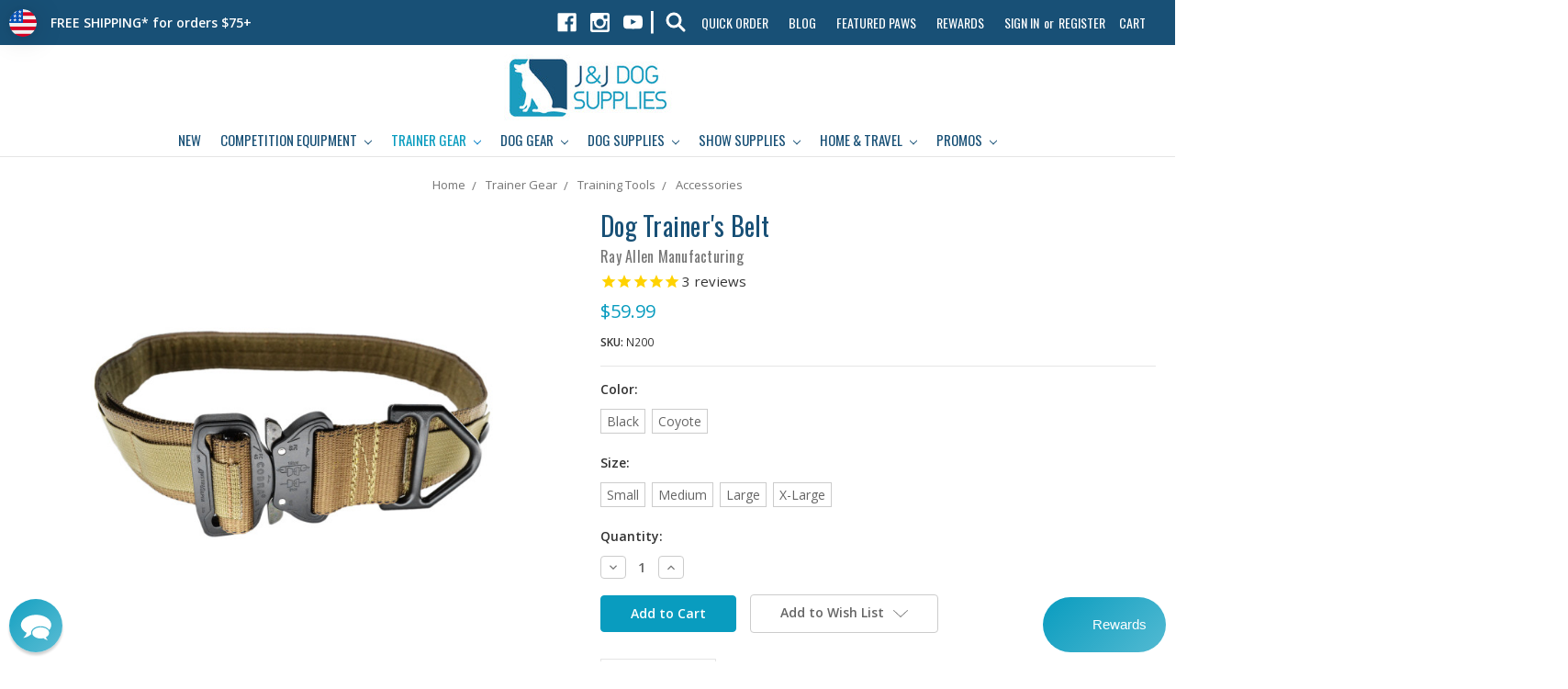

--- FILE ---
content_type: text/html; charset=UTF-8
request_url: https://www.jjdog.com/dog-trainers-belt/
body_size: 30451
content:

<!DOCTYPE html>
<html class="no-js" lang="en">
    <head>
        <meta charset="utf-8">
        
        
        <!-- Google Tag Manager -->
<script type="83118fc4f9109fc878efd2fd-text/javascript">(function(w,d,s,l,i){w[l]=w[l]||[];w[l].push({'gtm.start':
new Date().getTime(),event:'gtm.js'});var f=d.getElementsByTagName(s)[0],
j=d.createElement(s),dl=l!='dataLayer'?'&l='+l:'';j.async=true;j.src=
'https://www.googletagmanager.com/gtm.js?id='+i+dl;f.parentNode.insertBefore(j,f);
})(window,document,'script','dataLayer','GTM-K9M5NP2');</script>
<!-- End Google Tag Manager -->
<meta name="facebook-domain-verification" content="3e86bam6t39eynfx646wrwl2qsdeur" />

<link rel="preload" href="https://i.shgcdn.com/aaac221f-26e6-47de-ae2a-9d6c4ad06882/-/format/auto/-/preview/3000x3000/-/quality/lighter/" as="image">
        
        <title>Dog Trainer&#x27;s Belt | Trainer Accessories - J&amp;J Dog Supplies</title>
        <link rel="dns-prefetch preconnect" href="https://cdn11.bigcommerce.com/s-cftgfbe14j" crossorigin><link rel="dns-prefetch preconnect" href="https://fonts.googleapis.com/" crossorigin><link rel="dns-prefetch preconnect" href="https://fonts.gstatic.com/" crossorigin>
        <meta property="product:price:amount" content="59.99" /><meta property="product:price:currency" content="USD" /><meta property="og:url" content="https://www.jjdog.com/dog-trainers-belt/" /><meta property="og:site_name" content="J&J Dog Supplies" /><meta name="description" content="Dog Handler Trainer&#039;s Belt is made of T13 Mil-Spec webbing and feature MOLLE webbing on the exterior for you to customize.  Many more features included on this trainer&#039;s belt.  Shop J&amp;J Dog Supplies for your dog training gear."><link rel='canonical' href='https://www.jjdog.com/dog-trainers-belt/' /><meta name='platform' content='bigcommerce.stencil' /><meta property="og:type" content="product" />
<meta property="og:title" content="Dog Trainer&#039;s Belt" />
<meta property="og:description" content="Dog Handler Trainer&#039;s Belt is made of T13 Mil-Spec webbing and feature MOLLE webbing on the exterior for you to customize.  Many more features included on this trainer&#039;s belt.  Shop J&amp;J Dog Supplies for your dog training gear." />
<meta property="og:image" content="https://cdn11.bigcommerce.com/s-cftgfbe14j/products/645/images/4698/K9-Trainers-Belt-0-1-B__28117.1651699262.386.513.jpg?c=1" />
<meta property="pinterest:richpins" content="disabled" />
        
         

        <link href="https://cdn11.bigcommerce.com/s-cftgfbe14j/product_images/jjdog-favicon.png" rel="shortcut icon">
        <meta name="viewport" content="width=device-width, initial-scale=1, maximum-scale=1">

        <script type="83118fc4f9109fc878efd2fd-text/javascript">
            document.documentElement.className = document.documentElement.className.replace('no-js', 'js');
        </script>

        <script type="83118fc4f9109fc878efd2fd-text/javascript">
    function browserSupportsAllFeatures() {
        return window.Promise
            && window.fetch
            && window.URL
            && window.URLSearchParams
            && window.WeakMap
            // object-fit support
            && ('objectFit' in document.documentElement.style);
    }

    function loadScript(src) {
        var js = document.createElement('script');
        js.src = src;
        js.onerror = function () {
            console.error('Failed to load polyfill script ' + src);
        };
        document.head.appendChild(js);
    }

    if (!browserSupportsAllFeatures()) {
        loadScript('https://cdn11.bigcommerce.com/s-cftgfbe14j/stencil/1d272760-e709-0138-dd55-0242ac11000f/e/b94efba0-d93b-013e-b607-56a9e7a677ab/dist/theme-bundle.polyfills.js');
    }
</script>

        <script type="83118fc4f9109fc878efd2fd-text/javascript">
            window.lazySizesConfig = window.lazySizesConfig || {};
            window.lazySizesConfig.loadMode = 1;
        </script>
        <script async src="https://cdn11.bigcommerce.com/s-cftgfbe14j/stencil/1d272760-e709-0138-dd55-0242ac11000f/e/b94efba0-d93b-013e-b607-56a9e7a677ab/dist/theme-bundle.head_async.js" type="83118fc4f9109fc878efd2fd-text/javascript"></script>
        <script type="83118fc4f9109fc878efd2fd-text/javascript" src="https://cdn11.bigcommerce.com/s-cftgfbe14j/stencil/1d272760-e709-0138-dd55-0242ac11000f/e/b94efba0-d93b-013e-b607-56a9e7a677ab/js/theme/custom/jquery.min.js"></script>

        <link href="https://fonts.googleapis.com/css?family=Montserrat:700,500%7COpen+Sans:400%7COswald:400&display=swap" rel="stylesheet">
        <link data-stencil-stylesheet href="https://cdn11.bigcommerce.com/s-cftgfbe14j/stencil/1d272760-e709-0138-dd55-0242ac11000f/e/b94efba0-d93b-013e-b607-56a9e7a677ab/css/theme-e4f2b1a0-6b24-013e-ae5f-52ccad0afc2b.css" rel="stylesheet">

        <!-- Start Tracking Code for analytics_facebook -->

<script type="83118fc4f9109fc878efd2fd-text/javascript">
!function(f,b,e,v,n,t,s){if(f.fbq)return;n=f.fbq=function(){n.callMethod?n.callMethod.apply(n,arguments):n.queue.push(arguments)};if(!f._fbq)f._fbq=n;n.push=n;n.loaded=!0;n.version='2.0';n.queue=[];t=b.createElement(e);t.async=!0;t.src=v;s=b.getElementsByTagName(e)[0];s.parentNode.insertBefore(t,s)}(window,document,'script','https://connect.facebook.net/en_US/fbevents.js');

fbq('set', 'autoConfig', 'false', '1494282947604199');
fbq('dataProcessingOptions', ['LDU'], 0, 0);
fbq('init', '1494282947604199', {"external_id":"48375cd2-29ee-4489-9cb0-c6ed5a76d1d7"});
fbq('set', 'agent', 'bigcommerce', '1494282947604199');

function trackEvents() {
    var pathName = window.location.pathname;

    fbq('track', 'PageView', {}, "");

    // Search events start -- only fire if the shopper lands on the /search.php page
    if (pathName.indexOf('/search.php') === 0 && getUrlParameter('search_query')) {
        fbq('track', 'Search', {
            content_type: 'product_group',
            content_ids: [],
            search_string: getUrlParameter('search_query')
        });
    }
    // Search events end

    // Wishlist events start -- only fire if the shopper attempts to add an item to their wishlist
    if (pathName.indexOf('/wishlist.php') === 0 && getUrlParameter('added_product_id')) {
        fbq('track', 'AddToWishlist', {
            content_type: 'product_group',
            content_ids: []
        });
    }
    // Wishlist events end

    // Lead events start -- only fire if the shopper subscribes to newsletter
    if (pathName.indexOf('/subscribe.php') === 0 && getUrlParameter('result') === 'success') {
        fbq('track', 'Lead', {});
    }
    // Lead events end

    // Registration events start -- only fire if the shopper registers an account
    if (pathName.indexOf('/login.php') === 0 && getUrlParameter('action') === 'account_created') {
        fbq('track', 'CompleteRegistration', {}, "");
    }
    // Registration events end

    

    function getUrlParameter(name) {
        var cleanName = name.replace(/[\[]/, '\[').replace(/[\]]/, '\]');
        var regex = new RegExp('[\?&]' + cleanName + '=([^&#]*)');
        var results = regex.exec(window.location.search);
        return results === null ? '' : decodeURIComponent(results[1].replace(/\+/g, ' '));
    }
}

if (window.addEventListener) {
    window.addEventListener("load", trackEvents, false)
}
</script>
<noscript><img height="1" width="1" style="display:none" alt="null" src="https://www.facebook.com/tr?id=1494282947604199&ev=PageView&noscript=1&a=plbigcommerce1.2&eid="/></noscript>

<!-- End Tracking Code for analytics_facebook -->

<!-- Start Tracking Code for analytics_googleanalytics4 -->

<script data-cfasync="false" src="https://cdn11.bigcommerce.com/shared/js/google_analytics4_bodl_subscribers-358423becf5d870b8b603a81de597c10f6bc7699.js" integrity="sha256-gtOfJ3Avc1pEE/hx6SKj/96cca7JvfqllWA9FTQJyfI=" crossorigin="anonymous"></script>
<script data-cfasync="false">
  (function () {
    window.dataLayer = window.dataLayer || [];

    function gtag(){
        dataLayer.push(arguments);
    }

    function initGA4(event) {
         function setupGtag() {
            function configureGtag() {
                gtag('js', new Date());
                gtag('set', 'developer_id.dMjk3Nj', true);
                gtag('config', 'G-7FS1HSHX07');
            }

            var script = document.createElement('script');

            script.src = 'https://www.googletagmanager.com/gtag/js?id=G-7FS1HSHX07';
            script.async = true;
            script.onload = configureGtag;

            document.head.appendChild(script);
        }

        setupGtag();

        if (typeof subscribeOnBodlEvents === 'function') {
            subscribeOnBodlEvents('G-7FS1HSHX07', false);
        }

        window.removeEventListener(event.type, initGA4);
    }

    

    var eventName = document.readyState === 'complete' ? 'consentScriptsLoaded' : 'DOMContentLoaded';
    window.addEventListener(eventName, initGA4, false);
  })()
</script>

<!-- End Tracking Code for analytics_googleanalytics4 -->

<!-- Start Tracking Code for analytics_siteverification -->

<meta name="google-site-verification" content="oXjAdE6ogaVqPtH1Fbcr6Xb784o5KN-jrPYnal97sMc" />

<!-- End Tracking Code for analytics_siteverification -->


<script type="83118fc4f9109fc878efd2fd-text/javascript" src="https://checkout-sdk.bigcommerce.com/v1/loader.js" defer></script>
<script src="https://www.google.com/recaptcha/api.js" async defer type="83118fc4f9109fc878efd2fd-text/javascript"></script>
<script type="83118fc4f9109fc878efd2fd-text/javascript">
var BCData = {"product_attributes":{"sku":"N200","upc":null,"mpn":null,"gtin":null,"weight":null,"base":false,"image":null,"price":{"without_tax":{"formatted":"$59.99","value":59.99,"currency":"USD"},"tax_label":"Tax"},"out_of_stock_behavior":"label_option","out_of_stock_message":"Out of Stock","available_modifier_values":[],"available_variant_values":[1409,1410,1411,1412,1413,1414],"in_stock_attributes":[1409,1410,1411,1412,1413,1414],"selected_attributes":[],"stock":null,"instock":true,"stock_message":null,"purchasable":true,"purchasing_message":null,"call_for_price_message":null}};
</script>
<script src='https://searchserverapi1.com/widgets/bigcommerce/init.js?api_key=7y3i6j5K9Q' async type="83118fc4f9109fc878efd2fd-text/javascript"></script><script async type="83118fc4f9109fc878efd2fd-text/javascript" id="sig-bc" data-store-id="stores/cftgfbe14j" src="https://cdn-scripts.signifyd.com/bigcommerce/script-tag.js"></script><script src="https://www.paypal.com/sdk/js?client-id=Ad6sKAAKgkpEonl9L_WI6vqFoWoMq7UAwSRYmvk6ByP1PqjptvhrwAUnurQPsJ1BxKhW3s77FGN8pgQV&components=messages" data-namespace="PayPalSDK" type="83118fc4f9109fc878efd2fd-text/javascript">
</script><script type="83118fc4f9109fc878efd2fd-text/javascript">
function z_getParameterByName(name) {
    name = name.replace(/[\[]/, "\\\[").replace(/[\]]/, "\\\]");
    var regex = new RegExp("[\\?&]" + name + "=([^&#]*)"),
        results = regex.exec(location.search);
    return results == null ? "" : decodeURIComponent(results[1].replace(/\+/g, " "));
}

if(z_getParameterByName("adid") !== "gshopping"){
    var head= document.getElementsByTagName('head')[0];
    var script= document.createElement('script');
    script.type= 'text/javascript';
    script.src= 'https://hello.zonos.com/hello.js?siteKey=LBIW2GPL8TFK';
    head.appendChild(script);
}
</script><script type="83118fc4f9109fc878efd2fd-text/javascript">
    (function(c,l,a,r,i,t,y){
        c[a]=c[a]||function(){(c[a].q=c[a].q||[]).push(arguments)};
        t=l.createElement(r);t.async=1;t.src="https://www.clarity.ms/tag/"+i;
        y=l.getElementsByTagName(r)[0];y.parentNode.insertBefore(t,y);
    })(window, document, "clarity", "script", "gzx4zeziw9");
</script><script type="83118fc4f9109fc878efd2fd-text/javascript">
    function addEventListenerStamped(el, eventName, handler) {
if (el.addEventListener) { el.addEventListener(eventName, handler); }
else { el.attachEvent('on' + eventName, function () { handler.call(el); }); }
}

// Listening for launcher loaded event
addEventListenerStamped(document, 'stamped:widget:rewards-summary:loaded', function(e) {
	$(document).ready(function(){
  setTimeout(function () {
    $( "span.stamped-rewards-widget-points.stamped-point-balance" ).each(function() {
      var pointsTotal = $(this).text().replace(/\D/g, '');
      nfObject = new Intl.NumberFormat('en-US');
      formattedNumber = nfObject.format(pointsTotal);
      $(this).text(formattedNumber + " points");
    });
  }, 2000);
});

});
</script><script type="83118fc4f9109fc878efd2fd-text/javascript"> shippedConfig = {"isGreen":false,"isShield":true,"isOffByDefault":false,"isMandatory":false,"isInformational":false,"isWidgetOff":false,"storefrontApiToken":"eyJ0eXAiOiJKV1QiLCJhbGciOiJFUzI1NiJ9.[base64].4ymxbs0d1jxW3zgMvHM3hz0PSnNzJjyPCQ3O5RxtDh-W9wh9GKnZLgS8M62qKmGpHapmSoPfJF8TsB2BrhePzQ"} </script><script async src="https://dmt83xaifx31y.cloudfront.net/public/js/prikidsizecharts.js?v=44#store=cftgfbe14j" crossorigin="anonymous" type="83118fc4f9109fc878efd2fd-text/javascript"></script>
 <script data-cfasync="false" src="https://microapps.bigcommerce.com/bodl-events/1.9.4/index.js" integrity="sha256-Y0tDj1qsyiKBRibKllwV0ZJ1aFlGYaHHGl/oUFoXJ7Y=" nonce="" crossorigin="anonymous"></script>
 <script data-cfasync="false" nonce="">

 (function() {
    function decodeBase64(base64) {
       const text = atob(base64);
       const length = text.length;
       const bytes = new Uint8Array(length);
       for (let i = 0; i < length; i++) {
          bytes[i] = text.charCodeAt(i);
       }
       const decoder = new TextDecoder();
       return decoder.decode(bytes);
    }
    window.bodl = JSON.parse(decodeBase64("[base64]"));
 })()

 </script>

<script nonce="" type="83118fc4f9109fc878efd2fd-text/javascript">
(function () {
    var xmlHttp = new XMLHttpRequest();

    xmlHttp.open('POST', 'https://bes.gcp.data.bigcommerce.com/nobot');
    xmlHttp.setRequestHeader('Content-Type', 'application/json');
    xmlHttp.send('{"store_id":"1000896130","timezone_offset":"-6.0","timestamp":"2026-02-02T23:05:26.54886600Z","visit_id":"0ec1bd56-c3e5-4c75-8886-c7b744c9d4ae","channel_id":1}');
})();
</script>

        
                <script async src="//www.searchanise.com/widgets/bigcommerce/init.js?api_key=7y3i6j5K9Q" type="83118fc4f9109fc878efd2fd-text/javascript"></script>

        <script src="https://www.paypal.com/sdk/js?client-id=Ad6sKAAKgkpEonl9L_WI6vqFoWoMq7UAwSRYmvk6ByP1PqjptvhrwAUnurQPsJ1BxKhW3s77FGN8pgQV&components=messages" data-namespace="PayPalSDK" type="83118fc4f9109fc878efd2fd-text/javascript">
</script>

    </head>
    <body>
        
        <!-- Google Tag Manager (noscript) -->
<noscript><iframe src="https://www.googletagmanager.com/ns.html?id=GTM-K9M5NP2"
height="0" width="0" style="display:none;visibility:hidden"></iframe></noscript>
<!-- End Google Tag Manager (noscript) -->
        
        <svg data-src="https://cdn11.bigcommerce.com/s-cftgfbe14j/stencil/1d272760-e709-0138-dd55-0242ac11000f/e/b94efba0-d93b-013e-b607-56a9e7a677ab/img/icon-sprite.svg" class="icons-svg-sprite"></svg>

        <header class="header" role="banner">
    <a href="#" class="mobileMenu-toggle" data-mobile-menu-toggle="menu">
        <span class="mobileMenu-toggleIcon">Toggle menu</span>
    </a>
    <nav class="navUser">
<span class="header-top-banner"><a href="https://www.jjdog.com/shipping-information/">FREE SHIPPING* for orders $75+</a></span>

    <ul class="navUser-section navUser-section--alt">
          
            <li class="navUser-item navUser-item--social">
                    <ul class="socialLinks socialLinks--alt">
            <li class="socialLinks-item">
                <a class="icon icon--facebook" href="https://www.facebook.com/jjdogsupplies" target="_blank" rel="noopener">
                    <svg><use xlink:href="#icon-facebook" /></svg>
                </a>
            </li>
            <li class="socialLinks-item">
                <a class="icon icon--instagram" href="https://www.instagram.com/jjdogsupplies" target="_blank" rel="noopener">
                    <svg><use xlink:href="#icon-instagram" /></svg>
                </a>
            </li>
            <li class="socialLinks-item">
                <a class="icon icon--youtube" href="https://www.youtube.com/c/jjdogsupplies" target="_blank" rel="noopener">
                    <svg><use xlink:href="#icon-youtube" /></svg>
                </a>
            </li>
    </ul>
            </li>
            <li class="navUser-item navUser-item--divider">|</li>
<li class="navUser-item">
<a href="#" data-search="quickSearch" aria-controls="quickSearch" aria-expanded="false">
<svg xmlns="http://www.w3.org/2000/svg" class="icon icon-tabler icon-tabler-search" width="24" height="24" viewBox="0 0 24 24" stroke-width="3" stroke="#ffffff" fill="none" stroke-linecap="round" stroke-linejoin="round">
  <path stroke="none" d="M0 0h24v24H0z" fill="none"/>
  <path d="M10 10m-7 0a7 7 0 1 0 14 0a7 7 0 1 0 -14 0" />
  <path d="M21 21l-6 -6" />
</svg>
</a> </li>
        <li class="navUser-item">
            <a class="navUser-action" href="/quick-order/">Quick Order</a>
        </li>
        <li class="navUser-item">
                            <a class="navUser-action"  href="/blog/">Blog</a>
                        </li>
       
        <li class="navUser-item">
                            <a class="navUser-action"  href="/featured-paws/">Featured Paws</a>
                        </li>
        <li class="navUser-item">
                            <a class="navUser-action"  href="/best-friends-club/">Rewards</a>
                        </li>
        
        <li class="navUser-item navUser-item--account">
                <a class="navUser-action" href="/login.php">Sign in</a>
                    <span class="navUser-or">or</span> <a class="navUser-action" href="/login.php?action=create_account">Register</a>
        </li>
        
            <li class="navUser-item navUser-item--search">
  <a href="#" 
     class="navUser-action-svg snize-custom-widget-opener" 
     aria-label="Search">
    <svg xmlns="http://www.w3.org/2000/svg"
         class="icon icon-tabler icon-tabler-search" 
         width="24" height="24" viewBox="0 0 24 24" 
         stroke-width="3" stroke="#909090" fill="none" 
         stroke-linecap="round" stroke-linejoin="round">
      <path stroke="none" d="M0 0h24v24H0z" fill="none"/>
      <path d="M10 10m-7 0a7 7 0 1 0 14 0a7 7 0 1 0 -14 0" />
      <path d="M21 21l-6 -6" />
    </svg>
  </a>
</li>

        
        <li class="navUser-item navUser-item--cart">
            <a
                class="navUser-action"
                data-cart-preview
                data-dropdown="cart-preview-dropdown"
                data-options="align:right"
                href="/cart.php">
                <span class="navUser-item-cartLabel">Cart</span> <span class="countPill cart-quantity"></span>
            </a>

            <div class="dropdown-menu" id="cart-preview-dropdown" data-dropdown-content aria-hidden="true"></div>
        </li>
    </ul>
    <div class="dropdown dropdown--quickSearch" id="quickSearch" aria-hidden="true" tabindex="-1" data-prevent-quick-search-close>
        <div class="container">
    <form class="form" action="/search.php">
        <fieldset class="form-fieldset">
            <div class="form-field">
                <label class="is-srOnly" for="search_query">Search</label>
                <input class="form-input" data-search-quick name="search_query" id="search_query" data-error-message="Search field cannot be empty." placeholder="Search the store" autocomplete="off">
            </div>
        </fieldset>
    </form>
    <section class="quickSearchResults" data-bind="html: results"></section>
</div>
    </div>
</nav>

        <div class="header-logo header-logo--center">
            <a href="https://www.jjdog.com/">
            <div class="header-logo-image-container">
                <img class="header-logo-image" src="https://cdn11.bigcommerce.com/s-cftgfbe14j/images/stencil/183x110/new-logo-horizontal_1590511746__09058.original.jpg" alt="J&amp;J Dog Supplies" title="J&amp;J Dog Supplies">
            </div>
</a>
        </div>
    <div class="navPages-container" id="menu" data-menu>
        <nav class="navPages">
    <div class="navPages-quickSearch">
        <div class="container">
    <form class="form" action="/search.php">
        <fieldset class="form-fieldset">
            <div class="form-field">
                <label class="is-srOnly" for="search_query">Search</label>
                <input class="form-input" data-search-quick name="search_query" id="search_query" data-error-message="Search field cannot be empty." placeholder="Search the store" autocomplete="off">
            </div>
        </fieldset>
    </form>
    <section class="quickSearchResults" data-bind="html: results"></section>
</div>
    </div>
    <ul class="navPages-list">
        
      
        
            <li class="navPages-item">
                <a class="navPages-action" href="https://www.jjdog.com/new-products/">New</a>
            </li>
            <li class="navPages-item">
                <a class="navPages-action has-subMenu" href="https://www.jjdog.com/competition-equipment/" data-collapsible="navPages-30">
    Competition Equipment <i class="icon navPages-action-moreIcon" aria-hidden="true"><svg><use xlink:href="#icon-chevron-down" /></svg></i>
</a>
<div class="navPage-subMenu" id="navPages-30" aria-hidden="true" tabindex="-1">
    <ul class="navPage-subMenu-list">
        <li class="navPage-subMenu-item">
            <a class="navPage-subMenu-action navPages-action" href="https://www.jjdog.com/competition-equipment/">All Competition Equipment</a>
        </li>
            <li class="navPage-subMenu-item">
                    <a
                        class="navPage-subMenu-action navPages-action has-subMenu"
                        href="https://www.jjdog.com/competition-equipment/agility/"
                        data-collapsible="navPages-44"
                        data-collapsible-disabled-breakpoint="medium"
                        data-collapsible-disabled-state="open"
                        data-collapsible-enabled-state="closed">
                        Agility <i class="icon navPages-action-moreIcon" aria-hidden="true"><svg><use xlink:href="#icon-chevron-down" /></svg></i>
                    </a>
                    <ul class="navPage-childList" id="navPages-44">
                        <li class="navPage-childList-item">
                            <a class="navPage-childList-action navPages-action" href="https://www.jjdog.com/competition-equipment/agility/tunnels/">Tunnels</a>
                        </li>
                        <li class="navPage-childList-item">
                            <a class="navPage-childList-action navPages-action" href="https://www.jjdog.com/competition-equipment/agility/weave-poles/">Weave Poles</a>
                        </li>
                        <li class="navPage-childList-item">
                            <a class="navPage-childList-action navPages-action" href="https://www.jjdog.com/competition-equipment/agility/jumps/">Jumps</a>
                        </li>
                        <li class="navPage-childList-item">
                            <a class="navPage-childList-action navPages-action" href="https://www.jjdog.com/competition-equipment/agility/walk-pause/">Walk &amp; Pause</a>
                        </li>
                        <li class="navPage-childList-item">
                            <a class="navPage-childList-action navPages-action" href="https://www.jjdog.com/competition-equipment/agility/strength-balance/">Strength &amp; Balance</a>
                        </li>
                        <li class="navPage-childList-item">
                            <a class="navPage-childList-action navPages-action" href="https://www.jjdog.com/competition-equipment/agility/accessories/">Accessories</a>
                        </li>
                        <li class="navPage-childList-item">
                            <a class="navPage-childList-action navPages-action" href="https://www.jjdog.com/competition-equipment/agility/view-all/">VIEW ALL</a>
                        </li>
                    </ul>
            </li>
            <li class="navPage-subMenu-item">
                    <a
                        class="navPage-subMenu-action navPages-action has-subMenu"
                        href="https://www.jjdog.com/competition-equipment/obedience/"
                        data-collapsible="navPages-43"
                        data-collapsible-disabled-breakpoint="medium"
                        data-collapsible-disabled-state="open"
                        data-collapsible-enabled-state="closed">
                        Obedience <i class="icon navPages-action-moreIcon" aria-hidden="true"><svg><use xlink:href="#icon-chevron-down" /></svg></i>
                    </a>
                    <ul class="navPage-childList" id="navPages-43">
                        <li class="navPage-childList-item">
                            <a class="navPage-childList-action navPages-action" href="https://www.jjdog.com/competition-equipment/obedience/dumbbells/">Dumbbells</a>
                        </li>
                        <li class="navPage-childList-item">
                            <a class="navPage-childList-action navPages-action" href="https://www.jjdog.com/competition-equipment/obedience/wobble-boards/">Wobble Boards</a>
                        </li>
                        <li class="navPage-childList-item">
                            <a class="navPage-childList-action navPages-action" href="https://www.jjdog.com/competition-equipment/obedience/pause-stations/">Pause Stations</a>
                        </li>
                        <li class="navPage-childList-item">
                            <a class="navPage-childList-action navPages-action" href="https://www.jjdog.com/competition-equipment/obedience/accessories/">Accessories</a>
                        </li>
                        <li class="navPage-childList-item">
                            <a class="navPage-childList-action navPages-action" href="https://www.jjdog.com/competition-equipment/obedience/view-all/">VIEW ALL</a>
                        </li>
                    </ul>
            </li>
            <li class="navPage-subMenu-item">
                    <a
                        class="navPage-subMenu-action navPages-action has-subMenu"
                        href="https://www.jjdog.com/competition-equipment/rally/"
                        data-collapsible="navPages-45"
                        data-collapsible-disabled-breakpoint="medium"
                        data-collapsible-disabled-state="open"
                        data-collapsible-enabled-state="closed">
                        Rally <i class="icon navPages-action-moreIcon" aria-hidden="true"><svg><use xlink:href="#icon-chevron-down" /></svg></i>
                    </a>
                    <ul class="navPage-childList" id="navPages-45">
                        <li class="navPage-childList-item">
                            <a class="navPage-childList-action navPages-action" href="https://www.jjdog.com/competition-equipment/rally/dumbbells/">Dumbbells</a>
                        </li>
                        <li class="navPage-childList-item">
                            <a class="navPage-childList-action navPages-action" href="https://www.jjdog.com/competition-equipment/rally/utility-articles/">Utility Articles</a>
                        </li>
                        <li class="navPage-childList-item">
                            <a class="navPage-childList-action navPages-action" href="https://www.jjdog.com/competition-equipment/rally/pins-patches/">Pins &amp; Patches</a>
                        </li>
                        <li class="navPage-childList-item">
                            <a class="navPage-childList-action navPages-action" href="https://www.jjdog.com/competition-equipment/rally/accessories/">Accessories</a>
                        </li>
                        <li class="navPage-childList-item">
                            <a class="navPage-childList-action navPages-action" href="https://www.jjdog.com/competition-equipment/rally/view-all/">VIEW ALL</a>
                        </li>
                    </ul>
            </li>
            <li class="navPage-subMenu-item">
                    <a
                        class="navPage-subMenu-action navPages-action has-subMenu"
                        href="https://www.jjdog.com/competition-equipment/nosework/"
                        data-collapsible="navPages-38"
                        data-collapsible-disabled-breakpoint="medium"
                        data-collapsible-disabled-state="open"
                        data-collapsible-enabled-state="closed">
                        Nosework <i class="icon navPages-action-moreIcon" aria-hidden="true"><svg><use xlink:href="#icon-chevron-down" /></svg></i>
                    </a>
                    <ul class="navPage-childList" id="navPages-38">
                        <li class="navPage-childList-item">
                            <a class="navPage-childList-action navPages-action" href="https://www.jjdog.com/competition-equipment/nosework/scent-articles/">Scent Articles</a>
                        </li>
                        <li class="navPage-childList-item">
                            <a class="navPage-childList-action navPages-action" href="https://www.jjdog.com/competition-equipment/nosework/scent-bags/">Scent Bags</a>
                        </li>
                        <li class="navPage-childList-item">
                            <a class="navPage-childList-action navPages-action" href="https://www.jjdog.com/competition-equipment/nosework/scent-boxes/">Scent Boxes</a>
                        </li>
                        <li class="navPage-childList-item">
                            <a class="navPage-childList-action navPages-action" href="https://www.jjdog.com/competition-equipment/nosework/essential-oils/">Essential Oils</a>
                        </li>
                        <li class="navPage-childList-item">
                            <a class="navPage-childList-action navPages-action" href="https://www.jjdog.com/competition-equipment/nosework/view-all/">VIEW ALL</a>
                        </li>
                    </ul>
            </li>
            <li class="navPage-subMenu-item">
                    <a
                        class="navPage-subMenu-action navPages-action has-subMenu"
                        href="https://www.jjdog.com/competition-equipment/tracking/"
                        data-collapsible="navPages-31"
                        data-collapsible-disabled-breakpoint="medium"
                        data-collapsible-disabled-state="open"
                        data-collapsible-enabled-state="closed">
                        Tracking <i class="icon navPages-action-moreIcon" aria-hidden="true"><svg><use xlink:href="#icon-chevron-down" /></svg></i>
                    </a>
                    <ul class="navPage-childList" id="navPages-31">
                        <li class="navPage-childList-item">
                            <a class="navPage-childList-action navPages-action" href="https://www.jjdog.com/competition-equipment/tracking/harnessess/">Harnessess</a>
                        </li>
                        <li class="navPage-childList-item">
                            <a class="navPage-childList-action navPages-action" href="https://www.jjdog.com/competition-equipment/tracking/long-lines/">Long Lines</a>
                        </li>
                        <li class="navPage-childList-item">
                            <a class="navPage-childList-action navPages-action" href="https://www.jjdog.com/competition-equipment/tracking/accessories/">Accessories</a>
                        </li>
                        <li class="navPage-childList-item">
                            <a class="navPage-childList-action navPages-action" href="https://www.jjdog.com/competition-equipment/tracking/view-all/">VIEW ALL</a>
                        </li>
                    </ul>
            </li>
            <li class="navPage-subMenu-item">
                    <a
                        class="navPage-subMenu-action navPages-action has-subMenu"
                        href="https://www.jjdog.com/competition-equipment/other-dog-sports/"
                        data-collapsible="navPages-799"
                        data-collapsible-disabled-breakpoint="medium"
                        data-collapsible-disabled-state="open"
                        data-collapsible-enabled-state="closed">
                        Other Dog Sports <i class="icon navPages-action-moreIcon" aria-hidden="true"><svg><use xlink:href="#icon-chevron-down" /></svg></i>
                    </a>
                    <ul class="navPage-childList" id="navPages-799">
                        <li class="navPage-childList-item">
                            <a class="navPage-childList-action navPages-action" href="https://www.jjdog.com/competition-equipment/flyball/">Flyball</a>
                        </li>
                        <li class="navPage-childList-item">
                            <a class="navPage-childList-action navPages-action" href="https://www.jjdog.com/competition-equipment/other-dog-sports/herding/">Herding</a>
                        </li>
                        <li class="navPage-childList-item">
                            <a class="navPage-childList-action navPages-action" href="https://www.jjdog.com/competition-equipment/other-dog-sports/dock-diving/">Dock Diving</a>
                        </li>
                        <li class="navPage-childList-item">
                            <a class="navPage-childList-action navPages-action" href="https://www.jjdog.com/competition-equipment/other-dog-sports/accessories/">Accessories</a>
                        </li>
                    </ul>
            </li>
            <li class="navPage-subMenu-item">
                    <a class="navPage-subMenu-action navPages-action" href="https://www.jjdog.com/competition-equipment/conditioning/">Conditioning</a>
            </li>
    </ul>
</div>
            </li>
            <li class="navPages-item">
                <a class="navPages-action has-subMenu activePage" href="https://www.jjdog.com/trainer-gear/" data-collapsible="navPages-32">
    Trainer Gear <i class="icon navPages-action-moreIcon" aria-hidden="true"><svg><use xlink:href="#icon-chevron-down" /></svg></i>
</a>
<div class="navPage-subMenu" id="navPages-32" aria-hidden="true" tabindex="-1">
    <ul class="navPage-subMenu-list">
        <li class="navPage-subMenu-item">
            <a class="navPage-subMenu-action navPages-action" href="https://www.jjdog.com/trainer-gear/">All Trainer Gear</a>
        </li>
            <li class="navPage-subMenu-item">
                    <a
                        class="navPage-subMenu-action navPages-action has-subMenu"
                        href="https://www.jjdog.com/trainer-gear/apparel-accessories/"
                        data-collapsible="navPages-33"
                        data-collapsible-disabled-breakpoint="medium"
                        data-collapsible-disabled-state="open"
                        data-collapsible-enabled-state="closed">
                        Apparel &amp; Accessories <i class="icon navPages-action-moreIcon" aria-hidden="true"><svg><use xlink:href="#icon-chevron-down" /></svg></i>
                    </a>
                    <ul class="navPage-childList" id="navPages-33">
                        <li class="navPage-childList-item">
                            <a class="navPage-childList-action navPages-action" href="https://www.jjdog.com/trainer-gear/apparel-accessories/tops/">Tops</a>
                        </li>
                        <li class="navPage-childList-item">
                            <a class="navPage-childList-action navPages-action" href="https://www.jjdog.com/trainer-gear/apparel-accessories/bottoms/">Bottoms</a>
                        </li>
                        <li class="navPage-childList-item">
                            <a class="navPage-childList-action navPages-action" href="https://www.jjdog.com/trainer-gear/apparel-accessories/gloves/">Gloves</a>
                        </li>
                        <li class="navPage-childList-item">
                            <a class="navPage-childList-action navPages-action" href="https://www.jjdog.com/trainer-gear/apparel-accessories/pins/">Pins</a>
                        </li>
                        <li class="navPage-childList-item">
                            <a class="navPage-childList-action navPages-action" href="https://www.jjdog.com/trainer-gear/apparel-accessories/accessories/">Accessories</a>
                        </li>
                        <li class="navPage-childList-item">
                            <a class="navPage-childList-action navPages-action" href="https://www.jjdog.com/trainer-gear/apparel-accessories/view-all/">VIEW ALL</a>
                        </li>
                    </ul>
            </li>
            <li class="navPage-subMenu-item">
                    <a
                        class="navPage-subMenu-action navPages-action has-subMenu activePage"
                        href="https://www.jjdog.com/trainer-gear/training-tools/"
                        data-collapsible="navPages-747"
                        data-collapsible-disabled-breakpoint="medium"
                        data-collapsible-disabled-state="open"
                        data-collapsible-enabled-state="closed">
                        Training Tools <i class="icon navPages-action-moreIcon" aria-hidden="true"><svg><use xlink:href="#icon-chevron-down" /></svg></i>
                    </a>
                    <ul class="navPage-childList" id="navPages-747">
                        <li class="navPage-childList-item">
                            <a class="navPage-childList-action navPages-action" href="https://www.jjdog.com/trainer-gear/training-tools/clicker-training/">Clicker Training</a>
                        </li>
                        <li class="navPage-childList-item">
                            <a class="navPage-childList-action navPages-action" href="https://www.jjdog.com/trainer-gear/training-tools/treat-pouches/">Treat Pouches</a>
                        </li>
                        <li class="navPage-childList-item">
                            <a class="navPage-childList-action navPages-action" href="https://www.jjdog.com/trainer-gear/training-tools/books-and-dvds/">Books &amp; DVDs</a>
                        </li>
                        <li class="navPage-childList-item">
                            <a class="navPage-childList-action navPages-action" href="https://www.jjdog.com/trainer-gear/training-tools/accessories/">Accessories</a>
                        </li>
                        <li class="navPage-childList-item">
                            <a class="navPage-childList-action navPages-action" href="https://www.jjdog.com/trainer-gear/training-tools/view-all/">VIEW ALL</a>
                        </li>
                    </ul>
            </li>
            <li class="navPage-subMenu-item">
                    <a
                        class="navPage-subMenu-action navPages-action has-subMenu"
                        href="https://www.jjdog.com/trainer-gear/bags-and-packs/"
                        data-collapsible="navPages-885"
                        data-collapsible-disabled-breakpoint="medium"
                        data-collapsible-disabled-state="open"
                        data-collapsible-enabled-state="closed">
                        Packs &amp; Bags <i class="icon navPages-action-moreIcon" aria-hidden="true"><svg><use xlink:href="#icon-chevron-down" /></svg></i>
                    </a>
                    <ul class="navPage-childList" id="navPages-885">
                        <li class="navPage-childList-item">
                            <a class="navPage-childList-action navPages-action" href="https://www.jjdog.com/trainer-gear/training-tools/gear-bags/">Gear Bags</a>
                        </li>
                        <li class="navPage-childList-item">
                            <a class="navPage-childList-action navPages-action" href="https://www.jjdog.com/trainer-gear/bags-packs/backpacks/">Backpacks</a>
                        </li>
                        <li class="navPage-childList-item">
                            <a class="navPage-childList-action navPages-action" href="https://www.jjdog.com/trainer-gear/bags-packs/view-all/">VIEW ALL</a>
                        </li>
                    </ul>
            </li>
    </ul>
</div>
            </li>
            <li class="navPages-item">
                <a class="navPages-action has-subMenu" href="https://www.jjdog.com/dog-gear/" data-collapsible="navPages-27">
    Dog Gear <i class="icon navPages-action-moreIcon" aria-hidden="true"><svg><use xlink:href="#icon-chevron-down" /></svg></i>
</a>
<div class="navPage-subMenu" id="navPages-27" aria-hidden="true" tabindex="-1">
    <ul class="navPage-subMenu-list">
        <li class="navPage-subMenu-item">
            <a class="navPage-subMenu-action navPages-action" href="https://www.jjdog.com/dog-gear/">All Dog Gear</a>
        </li>
            <li class="navPage-subMenu-item">
                    <a
                        class="navPage-subMenu-action navPages-action has-subMenu"
                        href="https://www.jjdog.com/dog-gear/collars/"
                        data-collapsible="navPages-29"
                        data-collapsible-disabled-breakpoint="medium"
                        data-collapsible-disabled-state="open"
                        data-collapsible-enabled-state="closed">
                        Collars <i class="icon navPages-action-moreIcon" aria-hidden="true"><svg><use xlink:href="#icon-chevron-down" /></svg></i>
                    </a>
                    <ul class="navPage-childList" id="navPages-29">
                        <li class="navPage-childList-item">
                            <a class="navPage-childList-action navPages-action" href="https://www.jjdog.com/dog-gear/collars/leather-collars/">Leather Collars</a>
                        </li>
                        <li class="navPage-childList-item">
                            <a class="navPage-childList-action navPages-action" href="https://www.jjdog.com/dog-gear/collars/nylon-collars/">Nylon Collars</a>
                        </li>
                        <li class="navPage-childList-item">
                            <a class="navPage-childList-action navPages-action" href="https://www.jjdog.com/dog-gear/collars/biothane-collars/">Biothane Collars</a>
                        </li>
                        <li class="navPage-childList-item">
                            <a class="navPage-childList-action navPages-action" href="https://www.jjdog.com/dog-gear/collars/metal-collars/">Metal Collars</a>
                        </li>
                        <li class="navPage-childList-item">
                            <a class="navPage-childList-action navPages-action" href="https://www.jjdog.com/dog-gear/collars/gps-collars/">GPS Collars</a>
                        </li>
                        <li class="navPage-childList-item">
                            <a class="navPage-childList-action navPages-action" href="https://www.jjdog.com/dog-gear/collars/accessories/">Accessories</a>
                        </li>
                        <li class="navPage-childList-item">
                            <a class="navPage-childList-action navPages-action" href="https://www.jjdog.com/dog-gear/collars/view-all/">VIEW ALL</a>
                        </li>
                    </ul>
            </li>
            <li class="navPage-subMenu-item">
                    <a
                        class="navPage-subMenu-action navPages-action has-subMenu"
                        href="https://www.jjdog.com/dog-gear/leashes/"
                        data-collapsible="navPages-28"
                        data-collapsible-disabled-breakpoint="medium"
                        data-collapsible-disabled-state="open"
                        data-collapsible-enabled-state="closed">
                        Leashes <i class="icon navPages-action-moreIcon" aria-hidden="true"><svg><use xlink:href="#icon-chevron-down" /></svg></i>
                    </a>
                    <ul class="navPage-childList" id="navPages-28">
                        <li class="navPage-childList-item">
                            <a class="navPage-childList-action navPages-action" href="https://www.jjdog.com/dog-gear/leashes/leather-leashes/">Leather Leashes</a>
                        </li>
                        <li class="navPage-childList-item">
                            <a class="navPage-childList-action navPages-action" href="https://www.jjdog.com/dog-gear/leashes/waist-leads/">Waist Leads</a>
                        </li>
                        <li class="navPage-childList-item">
                            <a class="navPage-childList-action navPages-action" href="https://www.jjdog.com/dog-gear/leashes/nylon-leashes/">Nylon Leashes</a>
                        </li>
                        <li class="navPage-childList-item">
                            <a class="navPage-childList-action navPages-action" href="https://www.jjdog.com/dog-gear/leashes/biothane-leashes/">Biothane Leashes</a>
                        </li>
                        <li class="navPage-childList-item">
                            <a class="navPage-childList-action navPages-action" href="https://www.jjdog.com/dog-gear/leashes/long-lines/">Long Lines</a>
                        </li>
                        <li class="navPage-childList-item">
                            <a class="navPage-childList-action navPages-action" href="https://www.jjdog.com/dog-gear/leashes/traffic-leads/">Traffic Leads</a>
                        </li>
                        <li class="navPage-childList-item">
                            <a class="navPage-childList-action navPages-action" href="https://www.jjdog.com/dog-gear/leashes/tabs/">Tabs</a>
                        </li>
                        <li class="navPage-childList-item">
                            <a class="navPage-childList-action navPages-action" href="https://www.jjdog.com/dog-gear/leashes/accessories/">Accessories</a>
                        </li>
                        <li class="navPage-childList-item">
                            <a class="navPage-childList-action navPages-action" href="https://www.jjdog.com/dog-gear/leashes/view-all/">VIEW ALL</a>
                        </li>
                    </ul>
            </li>
            <li class="navPage-subMenu-item">
                    <a
                        class="navPage-subMenu-action navPages-action has-subMenu"
                        href="https://www.jjdog.com/dog-gear/harnesses-vests/"
                        data-collapsible="navPages-41"
                        data-collapsible-disabled-breakpoint="medium"
                        data-collapsible-disabled-state="open"
                        data-collapsible-enabled-state="closed">
                        Harnesses &amp; Vests <i class="icon navPages-action-moreIcon" aria-hidden="true"><svg><use xlink:href="#icon-chevron-down" /></svg></i>
                    </a>
                    <ul class="navPage-childList" id="navPages-41">
                        <li class="navPage-childList-item">
                            <a class="navPage-childList-action navPages-action" href="https://www.jjdog.com/dog-gear/harnesses-vests/adventure/">Adventure</a>
                        </li>
                        <li class="navPage-childList-item">
                            <a class="navPage-childList-action navPages-action" href="https://www.jjdog.com/dog-gear/harnesses-vests/tracking/">Tracking</a>
                        </li>
                        <li class="navPage-childList-item">
                            <a class="navPage-childList-action navPages-action" href="https://www.jjdog.com/dog-gear/harnesses-vests/vests/">Vests</a>
                        </li>
                        <li class="navPage-childList-item">
                            <a class="navPage-childList-action navPages-action" href="https://www.jjdog.com/dog-gear/harnesses-vests/patches/">Patches</a>
                        </li>
                        <li class="navPage-childList-item">
                            <a class="navPage-childList-action navPages-action" href="https://www.jjdog.com/dog-gear/harnesses-vests/accessories/">Accessories</a>
                        </li>
                        <li class="navPage-childList-item">
                            <a class="navPage-childList-action navPages-action" href="https://www.jjdog.com/dog-gear/harnesses-vests/view-all/">VIEW ALL</a>
                        </li>
                    </ul>
            </li>
            <li class="navPage-subMenu-item">
                    <a
                        class="navPage-subMenu-action navPages-action has-subMenu"
                        href="https://www.jjdog.com/dog-gear/protection/"
                        data-collapsible="navPages-816"
                        data-collapsible-disabled-breakpoint="medium"
                        data-collapsible-disabled-state="open"
                        data-collapsible-enabled-state="closed">
                        Protection <i class="icon navPages-action-moreIcon" aria-hidden="true"><svg><use xlink:href="#icon-chevron-down" /></svg></i>
                    </a>
                    <ul class="navPage-childList" id="navPages-816">
                        <li class="navPage-childList-item">
                            <a class="navPage-childList-action navPages-action" href="https://www.jjdog.com/dog-gear/protection/dog-boots/">Dog Boots</a>
                        </li>
                        <li class="navPage-childList-item">
                            <a class="navPage-childList-action navPages-action" href="https://www.jjdog.com/dog-gear/protection/dog-goggles/">Dog Goggles</a>
                        </li>
                        <li class="navPage-childList-item">
                            <a class="navPage-childList-action navPages-action" href="https://www.jjdog.com/dog-gear/protection/dog-muffs/">Dog Muffs</a>
                        </li>
                        <li class="navPage-childList-item">
                            <a class="navPage-childList-action navPages-action" href="https://www.jjdog.com/dog-gear/protection/dog-lights/">Dog Lights</a>
                        </li>
                        <li class="navPage-childList-item">
                            <a class="navPage-childList-action navPages-action" href="https://www.jjdog.com/dog-gear/protection/view-all/">VIEW ALL</a>
                        </li>
                    </ul>
            </li>
            <li class="navPage-subMenu-item">
                    <a class="navPage-subMenu-action navPages-action" href="https://www.jjdog.com/dog-gear/muzzles/">Muzzles</a>
            </li>
            <li class="navPage-subMenu-item">
                    <a class="navPage-subMenu-action navPages-action" href="https://www.jjdog.com/dog-gear/service-therapy-dogs/">Service &amp; Therapy Dogs</a>
            </li>
            <li class="navPage-subMenu-item">
                    <a class="navPage-subMenu-action navPages-action" href="https://www.jjdog.com/dog-gear/accessories/">Accessories</a>
            </li>
    </ul>
</div>
            </li>
            <li class="navPages-item">
                <a class="navPages-action has-subMenu" href="https://www.jjdog.com/dog-supplies/" data-collapsible="navPages-745">
    Dog Supplies <i class="icon navPages-action-moreIcon" aria-hidden="true"><svg><use xlink:href="#icon-chevron-down" /></svg></i>
</a>
<div class="navPage-subMenu" id="navPages-745" aria-hidden="true" tabindex="-1">
    <ul class="navPage-subMenu-list">
        <li class="navPage-subMenu-item">
            <a class="navPage-subMenu-action navPages-action" href="https://www.jjdog.com/dog-supplies/">All Dog Supplies</a>
        </li>
            <li class="navPage-subMenu-item">
                    <a
                        class="navPage-subMenu-action navPages-action has-subMenu"
                        href="https://www.jjdog.com/dog-supplies/toys-tugs/"
                        data-collapsible="navPages-49"
                        data-collapsible-disabled-breakpoint="medium"
                        data-collapsible-disabled-state="open"
                        data-collapsible-enabled-state="closed">
                        Toys &amp; Tugs <i class="icon navPages-action-moreIcon" aria-hidden="true"><svg><use xlink:href="#icon-chevron-down" /></svg></i>
                    </a>
                    <ul class="navPage-childList" id="navPages-49">
                        <li class="navPage-childList-item">
                            <a class="navPage-childList-action navPages-action" href="https://www.jjdog.com/dog-supplies/toys-tugs/chew-toys/">Chew Toys</a>
                        </li>
                        <li class="navPage-childList-item">
                            <a class="navPage-childList-action navPages-action" href="https://www.jjdog.com/dog-supplies/toys-tugs/fetch-toys/">Fetch Toys</a>
                        </li>
                        <li class="navPage-childList-item">
                            <a class="navPage-childList-action navPages-action" href="https://www.jjdog.com/dog-supplies/toys-tugs/tug-toys/">Tug Toys</a>
                        </li>
                        <li class="navPage-childList-item">
                            <a class="navPage-childList-action navPages-action" href="https://www.jjdog.com/dog-supplies/toys-tugs/interactive-toys/">Interactive Toys</a>
                        </li>
                        <li class="navPage-childList-item">
                            <a class="navPage-childList-action navPages-action" href="https://www.jjdog.com/dog-supplies/toys-tugs/plush-toys/">Plush Toys</a>
                        </li>
                        <li class="navPage-childList-item">
                            <a class="navPage-childList-action navPages-action" href="https://www.jjdog.com/dog-supplies/toys-tugs/accessories/">Accessories</a>
                        </li>
                        <li class="navPage-childList-item">
                            <a class="navPage-childList-action navPages-action" href="https://www.jjdog.com/dog-supplies/toys-tugs/view-all/">VIEW ALL</a>
                        </li>
                    </ul>
            </li>
            <li class="navPage-subMenu-item">
                    <a
                        class="navPage-subMenu-action navPages-action has-subMenu"
                        href="https://www.jjdog.com/dog-supplies/treats/"
                        data-collapsible="navPages-50"
                        data-collapsible-disabled-breakpoint="medium"
                        data-collapsible-disabled-state="open"
                        data-collapsible-enabled-state="closed">
                        Treats <i class="icon navPages-action-moreIcon" aria-hidden="true"><svg><use xlink:href="#icon-chevron-down" /></svg></i>
                    </a>
                    <ul class="navPage-childList" id="navPages-50">
                        <li class="navPage-childList-item">
                            <a class="navPage-childList-action navPages-action" href="https://www.jjdog.com/dog-supplies/treats/bones-rawhide/">Bones &amp; Rawhide</a>
                        </li>
                        <li class="navPage-childList-item">
                            <a class="navPage-childList-action navPages-action" href="https://www.jjdog.com/dog-supplies/treats/freeze-dried/">Freeze Dried</a>
                        </li>
                        <li class="navPage-childList-item">
                            <a class="navPage-childList-action navPages-action" href="https://www.jjdog.com/dog-supplies/treats/soft-chews/">Soft Chews</a>
                        </li>
                        <li class="navPage-childList-item">
                            <a class="navPage-childList-action navPages-action" href="https://www.jjdog.com/dog-supplies/treats/toy-fillers/">Toy Fillers</a>
                        </li>
                        <li class="navPage-childList-item">
                            <a class="navPage-childList-action navPages-action" href="https://www.jjdog.com/dog-supplies/treats/view-all/">VIEW ALL</a>
                        </li>
                    </ul>
            </li>
            <li class="navPage-subMenu-item">
                    <a
                        class="navPage-subMenu-action navPages-action has-subMenu"
                        href="https://www.jjdog.com/dog-supplies/health-nutrition/"
                        data-collapsible="navPages-40"
                        data-collapsible-disabled-breakpoint="medium"
                        data-collapsible-disabled-state="open"
                        data-collapsible-enabled-state="closed">
                        Health &amp; Nutrition <i class="icon navPages-action-moreIcon" aria-hidden="true"><svg><use xlink:href="#icon-chevron-down" /></svg></i>
                    </a>
                    <ul class="navPage-childList" id="navPages-40">
                        <li class="navPage-childList-item">
                            <a class="navPage-childList-action navPages-action" href="https://www.jjdog.com/dog-supplies/health-nutrition/nutrition/">Nutrition</a>
                        </li>
                        <li class="navPage-childList-item">
                            <a class="navPage-childList-action navPages-action" href="https://www.jjdog.com/dog-supplies/health-nutrition/oral-dental/">Oral &amp; Dental</a>
                        </li>
                        <li class="navPage-childList-item">
                            <a class="navPage-childList-action navPages-action" href="https://www.jjdog.com/dog-supplies/health-nutrition/mobility-rehab/">Mobility &amp; Rehab</a>
                        </li>
                        <li class="navPage-childList-item">
                            <a class="navPage-childList-action navPages-action" href="https://www.jjdog.com/dog-supplies/health-nutrition/first-aid/">First Aid</a>
                        </li>
                        <li class="navPage-childList-item">
                            <a class="navPage-childList-action navPages-action" href="https://www.jjdog.com/dog-supplies/health-nutrition/view-all/">VIEW ALL</a>
                        </li>
                    </ul>
            </li>
            <li class="navPage-subMenu-item">
                    <a
                        class="navPage-subMenu-action navPages-action has-subMenu"
                        href="https://www.jjdog.com/dog-supplies/grooming/"
                        data-collapsible="navPages-36"
                        data-collapsible-disabled-breakpoint="medium"
                        data-collapsible-disabled-state="open"
                        data-collapsible-enabled-state="closed">
                        Grooming <i class="icon navPages-action-moreIcon" aria-hidden="true"><svg><use xlink:href="#icon-chevron-down" /></svg></i>
                    </a>
                    <ul class="navPage-childList" id="navPages-36">
                        <li class="navPage-childList-item">
                            <a class="navPage-childList-action navPages-action" href="https://www.jjdog.com/dog-supplies/grooming/brushes/">Brushes</a>
                        </li>
                        <li class="navPage-childList-item">
                            <a class="navPage-childList-action navPages-action" href="https://www.jjdog.com/dog-supplies/grooming/bath/">Bath</a>
                        </li>
                        <li class="navPage-childList-item">
                            <a class="navPage-childList-action navPages-action" href="https://www.jjdog.com/dog-supplies/grooming/shampoo/">Shampoo</a>
                        </li>
                        <li class="navPage-childList-item">
                            <a class="navPage-childList-action navPages-action" href="https://www.jjdog.com/dog-supplies/grooming/de-odor/">De-Odor</a>
                        </li>
                        <li class="navPage-childList-item">
                            <a class="navPage-childList-action navPages-action" href="https://www.jjdog.com/dog-supplies/grooming/clippers/">Clippers</a>
                        </li>
                        <li class="navPage-childList-item">
                            <a class="navPage-childList-action navPages-action" href="https://www.jjdog.com/dog-supplies/grooming/accessories/">Accessories</a>
                        </li>
                        <li class="navPage-childList-item">
                            <a class="navPage-childList-action navPages-action" href="https://www.jjdog.com/dog-supplies/grooming/view-all/">VIEW ALL</a>
                        </li>
                    </ul>
            </li>
            <li class="navPage-subMenu-item">
                    <a class="navPage-subMenu-action navPages-action" href="https://www.jjdog.com/dog-supplies/puppy-essentials/">Puppy Essentials</a>
            </li>
            <li class="navPage-subMenu-item">
                    <a class="navPage-subMenu-action navPages-action" href="https://www.jjdog.com/dog-supplies/accessories/">Accessories</a>
            </li>
    </ul>
</div>
            </li>
            <li class="navPages-item">
                <a class="navPages-action has-subMenu" href="https://www.jjdog.com/dog-show-supplies/" data-collapsible="navPages-53">
    Show Supplies <i class="icon navPages-action-moreIcon" aria-hidden="true"><svg><use xlink:href="#icon-chevron-down" /></svg></i>
</a>
<div class="navPage-subMenu" id="navPages-53" aria-hidden="true" tabindex="-1">
    <ul class="navPage-subMenu-list">
        <li class="navPage-subMenu-item">
            <a class="navPage-subMenu-action navPages-action" href="https://www.jjdog.com/dog-show-supplies/">All Show Supplies</a>
        </li>
            <li class="navPage-subMenu-item">
                    <a class="navPage-subMenu-action navPages-action" href="https://www.jjdog.com/dog-show-supplies/ring-gates/">Ring Gates</a>
            </li>
            <li class="navPage-subMenu-item">
                    <a class="navPage-subMenu-action navPages-action" href="https://www.jjdog.com/dog-show-supplies/matting/">Matting</a>
            </li>
            <li class="navPage-subMenu-item">
                    <a class="navPage-subMenu-action navPages-action" href="https://www.jjdog.com/dog-show-supplies/cones/">Cones</a>
            </li>
            <li class="navPage-subMenu-item">
                    <a class="navPage-subMenu-action navPages-action" href="https://www.jjdog.com/dog-show-supplies/signs/">Signs</a>
            </li>
            <li class="navPage-subMenu-item">
                    <a class="navPage-subMenu-action navPages-action" href="https://www.jjdog.com/dog-show-supplies/accessories/">Accessories</a>
            </li>
    </ul>
</div>
            </li>
            <li class="navPages-item">
                <a class="navPages-action has-subMenu" href="https://www.jjdog.com/home-travel/" data-collapsible="navPages-34">
    Home &amp; Travel <i class="icon navPages-action-moreIcon" aria-hidden="true"><svg><use xlink:href="#icon-chevron-down" /></svg></i>
</a>
<div class="navPage-subMenu" id="navPages-34" aria-hidden="true" tabindex="-1">
    <ul class="navPage-subMenu-list">
        <li class="navPage-subMenu-item">
            <a class="navPage-subMenu-action navPages-action" href="https://www.jjdog.com/home-travel/">All Home &amp; Travel</a>
        </li>
            <li class="navPage-subMenu-item">
                    <a
                        class="navPage-subMenu-action navPages-action has-subMenu"
                        href="https://www.jjdog.com/home-travel/crates-kennels/"
                        data-collapsible="navPages-37"
                        data-collapsible-disabled-breakpoint="medium"
                        data-collapsible-disabled-state="open"
                        data-collapsible-enabled-state="closed">
                        Crates &amp; Kennels <i class="icon navPages-action-moreIcon" aria-hidden="true"><svg><use xlink:href="#icon-chevron-down" /></svg></i>
                    </a>
                    <ul class="navPage-childList" id="navPages-37">
                        <li class="navPage-childList-item">
                            <a class="navPage-childList-action navPages-action" href="https://www.jjdog.com/home-travel/crates-kennels/travel-crates/">Travel Crates</a>
                        </li>
                        <li class="navPage-childList-item">
                            <a class="navPage-childList-action navPages-action" href="https://www.jjdog.com/home-travel/crates-kennels/wire-kennels/">Wire Kennels</a>
                        </li>
                        <li class="navPage-childList-item">
                            <a class="navPage-childList-action navPages-action" href="https://www.jjdog.com/home-travel/crates-kennels/accessories/">Accessories</a>
                        </li>
                        <li class="navPage-childList-item">
                            <a class="navPage-childList-action navPages-action" href="https://www.jjdog.com/home-travel/crates-kennels/view-all/">VIEW ALL</a>
                        </li>
                    </ul>
            </li>
            <li class="navPage-subMenu-item">
                    <a
                        class="navPage-subMenu-action navPages-action has-subMenu"
                        href="https://www.jjdog.com/home-travel/bowls-feeders/"
                        data-collapsible="navPages-35"
                        data-collapsible-disabled-breakpoint="medium"
                        data-collapsible-disabled-state="open"
                        data-collapsible-enabled-state="closed">
                        Bowls &amp; Feeders <i class="icon navPages-action-moreIcon" aria-hidden="true"><svg><use xlink:href="#icon-chevron-down" /></svg></i>
                    </a>
                    <ul class="navPage-childList" id="navPages-35">
                        <li class="navPage-childList-item">
                            <a class="navPage-childList-action navPages-action" href="https://www.jjdog.com/home-travel/bowls-feeders/bowls/">Bowls</a>
                        </li>
                        <li class="navPage-childList-item">
                            <a class="navPage-childList-action navPages-action" href="https://www.jjdog.com/home-travel/bowls-feeders/dog-food-storage/">Dog Food Storage</a>
                        </li>
                        <li class="navPage-childList-item">
                            <a class="navPage-childList-action navPages-action" href="https://www.jjdog.com/home-travel/bowls-feeders/water-bottles/">Water Bottles</a>
                        </li>
                        <li class="navPage-childList-item">
                            <a class="navPage-childList-action navPages-action" href="https://www.jjdog.com/home-travel/bowls-feeders/view-all/">VIEW ALL</a>
                        </li>
                    </ul>
            </li>
            <li class="navPage-subMenu-item">
                    <a class="navPage-subMenu-action navPages-action" href="https://www.jjdog.com/home-travel/beds-cots/">Beds &amp; Cots</a>
            </li>
            <li class="navPage-subMenu-item">
                    <a class="navPage-subMenu-action navPages-action" href="https://www.jjdog.com/home-travel/vehicle-products/">Vehicle Products</a>
            </li>
            <li class="navPage-subMenu-item">
                    <a class="navPage-subMenu-action navPages-action" href="https://www.jjdog.com/home-travel/scoops-bags/">Scoops &amp; Bags</a>
            </li>
            <li class="navPage-subMenu-item">
                    <a class="navPage-subMenu-action navPages-action" href="https://www.jjdog.com/home-travel/accessories/">Accessories</a>
            </li>
    </ul>
</div>
            </li>
            <li class="navPages-item">
                <a class="navPages-action has-subMenu" href="https://www.jjdog.com/promos/" data-collapsible="navPages-748">
    Promos <i class="icon navPages-action-moreIcon" aria-hidden="true"><svg><use xlink:href="#icon-chevron-down" /></svg></i>
</a>
<div class="navPage-subMenu" id="navPages-748" aria-hidden="true" tabindex="-1">
    <ul class="navPage-subMenu-list">
        <li class="navPage-subMenu-item">
            <a class="navPage-subMenu-action navPages-action" href="https://www.jjdog.com/promos/">All Promos</a>
        </li>
            <li class="navPage-subMenu-item">
                    <a class="navPage-subMenu-action navPages-action" href="https://www.jjdog.com/promos/clearance/">Clearance</a>
            </li>
            <li class="navPage-subMenu-item">
                    <a class="navPage-subMenu-action navPages-action" href="https://www.jjdog.com/promos/volume-pricing/">Volume Pricing</a>
            </li>
            <li class="navPage-subMenu-item">
                    <a class="navPage-subMenu-action navPages-action" href="https://www.jjdog.com/promos/featured-paws/">Featured Paws</a>
            </li>
            <li class="navPage-subMenu-item">
                    <a class="navPage-subMenu-action navPages-action" href="https://www.jjdog.com/promos/best-friends-club/">Best Friends Club</a>
            </li>
    </ul>
</div>
            </li>
    </ul>
    <ul class="navPages-list navPages-list--user">
        <li class="navPages-item">
            <a class="navPages-action" href="/quick-order/">Quick Order</a>
        </li>
        
        
                      <li class="navPages-item">
            <a class="navPages-action" href="/best-friends-club">Best Friends Club</a>
        </li>        
  <li class="navPages-item">
            <a class="navPages-action" href="/featured-paws">Featured Paws</a>
        </li>
          <li class="navPages-item">
            <a class="navPages-action" href="/blog/">Blog</a>
        </li>
        
        <li class="navPages-item">
            <a class="navPages-action" href="/contact-us">Contact Us</a>
        </li>
            
        
        
            <li class="navPages-item">
                <a class="navPages-action" href="/login.php">Sign in</a>
                    or <a class="navPages-action" href="/login.php?action=create_account">Register</a>
            </li>
            <li class="navPages-item">
                    <ul class="socialLinks socialLinks--alt">
            <li class="socialLinks-item">
                <a class="icon icon--facebook" href="https://www.facebook.com/jjdogsupplies" target="_blank" rel="noopener">
                    <svg><use xlink:href="#icon-facebook" /></svg>
                </a>
            </li>
            <li class="socialLinks-item">
                <a class="icon icon--instagram" href="https://www.instagram.com/jjdogsupplies" target="_blank" rel="noopener">
                    <svg><use xlink:href="#icon-instagram" /></svg>
                </a>
            </li>
            <li class="socialLinks-item">
                <a class="icon icon--youtube" href="https://www.youtube.com/c/jjdogsupplies" target="_blank" rel="noopener">
                    <svg><use xlink:href="#icon-youtube" /></svg>
                </a>
            </li>
    </ul>
            </li>
       <li class="navPages-item">
            <span class="show-room-mobile"><a href="https://www.jjdog.com/shipping-information/">FREE SHIPPING* for orders $75+</a></span>
        </li>
    </ul>
</nav>
    </div>
</header>
<div data-content-region="header_bottom"></div>
        <script type="83118fc4f9109fc878efd2fd-text/javascript">
    $(document).on('Searchanise.ResultsUpdated', function(event, results) {
        //Tmp Solution until its live
        $('.snize-quick-view-button').remove();
        $('.snize-product').prepend("<div class='card-figcaption-body'><a class='snize-button snize-action-button card-figcaption-button zoy-quickview'>Quick view</a></div>");
    });
</script>
<div class="body" data-currency-code="USD">
     
    <div class="container">
        
    <ul class="breadcrumbs" itemscope itemtype="http://schema.org/BreadcrumbList">
            <li class="breadcrumb " itemprop="itemListElement" itemscope itemtype="http://schema.org/ListItem">
                    <a href="https://www.jjdog.com/" class="breadcrumb-label" itemprop="item"><span itemprop="name">Home</span></a>
                <meta itemprop="position" content="1" />
            </li>
            <li class="breadcrumb " itemprop="itemListElement" itemscope itemtype="http://schema.org/ListItem">
                    <a href="https://www.jjdog.com/trainer-gear/" class="breadcrumb-label" itemprop="item"><span itemprop="name">Trainer Gear</span></a>
                <meta itemprop="position" content="2" />
            </li>
            <li class="breadcrumb " itemprop="itemListElement" itemscope itemtype="http://schema.org/ListItem">
                    <a href="https://www.jjdog.com/trainer-gear/training-tools/" class="breadcrumb-label" itemprop="item"><span itemprop="name">Training Tools</span></a>
                <meta itemprop="position" content="3" />
            </li>
            <li class="breadcrumb " itemprop="itemListElement" itemscope itemtype="http://schema.org/ListItem">
                    <a href="https://www.jjdog.com/trainer-gear/training-tools/accessories/" class="breadcrumb-label" itemprop="item"><span itemprop="name">Accessories</span></a>
                <meta itemprop="position" content="4" />
            </li>
            <li class="breadcrumb is-active" itemprop="itemListElement" itemscope itemtype="http://schema.org/ListItem">
                    <meta itemprop="item" content="https://www.jjdog.com/dog-trainers-belt/">
                    <span class="breadcrumb-label" itemprop="name">Dog Trainer&#x27;s Belt</span>
                <meta itemprop="position" content="5" />
            </li>
</ul>


    <!--div itemscope itemtype="http://schema.org/Product"--><div>
        <div class="productView" >
    
<section class="productView-images" data-image-gallery>
        <figure class="productView-image"
                data-image-gallery-main
                data-zoom-image="https://cdn11.bigcommerce.com/s-cftgfbe14j/images/stencil/1280x1280/products/645/4698/K9-Trainers-Belt-0-1-B__28117.1651699262.jpg?c=1"
                >
            <div class="productView-img-container">
                    <a href="https://cdn11.bigcommerce.com/s-cftgfbe14j/images/stencil/1280x1280/products/645/4698/K9-Trainers-Belt-0-1-B__28117.1651699262.jpg?c=1"
                        target="_blank">
                <img src="https://cdn11.bigcommerce.com/s-cftgfbe14j/images/stencil/500x659/products/645/4698/K9-Trainers-Belt-0-1-B__28117.1651699262.jpg?c=1" alt="Dog Trainer&#x27;s Belt w/ Metal Cobra Buckle" title="Dog Trainer&#x27;s Belt w/ Metal Cobra Buckle" data-sizes="auto"
    srcset="[data-uri]"
data-srcset="https://cdn11.bigcommerce.com/s-cftgfbe14j/images/stencil/80w/products/645/4698/K9-Trainers-Belt-0-1-B__28117.1651699262.jpg?c=1 80w, https://cdn11.bigcommerce.com/s-cftgfbe14j/images/stencil/160w/products/645/4698/K9-Trainers-Belt-0-1-B__28117.1651699262.jpg?c=1 160w, https://cdn11.bigcommerce.com/s-cftgfbe14j/images/stencil/320w/products/645/4698/K9-Trainers-Belt-0-1-B__28117.1651699262.jpg?c=1 320w, https://cdn11.bigcommerce.com/s-cftgfbe14j/images/stencil/640w/products/645/4698/K9-Trainers-Belt-0-1-B__28117.1651699262.jpg?c=1 640w, https://cdn11.bigcommerce.com/s-cftgfbe14j/images/stencil/960w/products/645/4698/K9-Trainers-Belt-0-1-B__28117.1651699262.jpg?c=1 960w, https://cdn11.bigcommerce.com/s-cftgfbe14j/images/stencil/1280w/products/645/4698/K9-Trainers-Belt-0-1-B__28117.1651699262.jpg?c=1 1280w, https://cdn11.bigcommerce.com/s-cftgfbe14j/images/stencil/1920w/products/645/4698/K9-Trainers-Belt-0-1-B__28117.1651699262.jpg?c=1 1920w, https://cdn11.bigcommerce.com/s-cftgfbe14j/images/stencil/2560w/products/645/4698/K9-Trainers-Belt-0-1-B__28117.1651699262.jpg?c=1 2560w"

class="lazyload productView-image--default"
loading="lazy"
data-main-image />
                    </a>
            </div>
        </figure>
        <ul class="productView-thumbnails" data-slick='{
                "infinite": false,
                "mobileFirst": true,
                "slidesToShow": 5,
                "slidesToScroll": 4
            }'>
                <li class="productView-thumbnail">
                    <a
                        class="productView-thumbnail-link"
                        href="https://cdn11.bigcommerce.com/s-cftgfbe14j/images/stencil/1280x1280/products/645/4698/K9-Trainers-Belt-0-1-B__28117.1651699262.jpg?c=1"
                        data-image-gallery-item
                        data-image-gallery-new-image-url="https://cdn11.bigcommerce.com/s-cftgfbe14j/images/stencil/500x659/products/645/4698/K9-Trainers-Belt-0-1-B__28117.1651699262.jpg?c=1"
                        data-image-gallery-new-image-srcset="https://cdn11.bigcommerce.com/s-cftgfbe14j/images/stencil/80w/products/645/4698/K9-Trainers-Belt-0-1-B__28117.1651699262.jpg?c=1 80w, https://cdn11.bigcommerce.com/s-cftgfbe14j/images/stencil/160w/products/645/4698/K9-Trainers-Belt-0-1-B__28117.1651699262.jpg?c=1 160w, https://cdn11.bigcommerce.com/s-cftgfbe14j/images/stencil/320w/products/645/4698/K9-Trainers-Belt-0-1-B__28117.1651699262.jpg?c=1 320w, https://cdn11.bigcommerce.com/s-cftgfbe14j/images/stencil/640w/products/645/4698/K9-Trainers-Belt-0-1-B__28117.1651699262.jpg?c=1 640w, https://cdn11.bigcommerce.com/s-cftgfbe14j/images/stencil/960w/products/645/4698/K9-Trainers-Belt-0-1-B__28117.1651699262.jpg?c=1 960w, https://cdn11.bigcommerce.com/s-cftgfbe14j/images/stencil/1280w/products/645/4698/K9-Trainers-Belt-0-1-B__28117.1651699262.jpg?c=1 1280w, https://cdn11.bigcommerce.com/s-cftgfbe14j/images/stencil/1920w/products/645/4698/K9-Trainers-Belt-0-1-B__28117.1651699262.jpg?c=1 1920w, https://cdn11.bigcommerce.com/s-cftgfbe14j/images/stencil/2560w/products/645/4698/K9-Trainers-Belt-0-1-B__28117.1651699262.jpg?c=1 2560w"
                        data-image-gallery-zoom-image-url="https://cdn11.bigcommerce.com/s-cftgfbe14j/images/stencil/1280x1280/products/645/4698/K9-Trainers-Belt-0-1-B__28117.1651699262.jpg?c=1"
                    >
                    <img src="https://cdn11.bigcommerce.com/s-cftgfbe14j/images/stencil/50x50/products/645/4698/K9-Trainers-Belt-0-1-B__28117.1651699262.jpg?c=1" alt="Dog Trainer&#x27;s Belt w/ Metal Cobra Buckle" title="Dog Trainer&#x27;s Belt w/ Metal Cobra Buckle" data-sizes="auto"
    srcset="[data-uri]"
data-srcset="https://cdn11.bigcommerce.com/s-cftgfbe14j/images/stencil/80w/products/645/4698/K9-Trainers-Belt-0-1-B__28117.1651699262.jpg?c=1 80w, https://cdn11.bigcommerce.com/s-cftgfbe14j/images/stencil/160w/products/645/4698/K9-Trainers-Belt-0-1-B__28117.1651699262.jpg?c=1 160w, https://cdn11.bigcommerce.com/s-cftgfbe14j/images/stencil/320w/products/645/4698/K9-Trainers-Belt-0-1-B__28117.1651699262.jpg?c=1 320w, https://cdn11.bigcommerce.com/s-cftgfbe14j/images/stencil/640w/products/645/4698/K9-Trainers-Belt-0-1-B__28117.1651699262.jpg?c=1 640w, https://cdn11.bigcommerce.com/s-cftgfbe14j/images/stencil/960w/products/645/4698/K9-Trainers-Belt-0-1-B__28117.1651699262.jpg?c=1 960w, https://cdn11.bigcommerce.com/s-cftgfbe14j/images/stencil/1280w/products/645/4698/K9-Trainers-Belt-0-1-B__28117.1651699262.jpg?c=1 1280w, https://cdn11.bigcommerce.com/s-cftgfbe14j/images/stencil/1920w/products/645/4698/K9-Trainers-Belt-0-1-B__28117.1651699262.jpg?c=1 1920w, https://cdn11.bigcommerce.com/s-cftgfbe14j/images/stencil/2560w/products/645/4698/K9-Trainers-Belt-0-1-B__28117.1651699262.jpg?c=1 2560w"

class="lazyload"
loading="lazy"
 />
                    </a>
                </li>
                <li class="productView-thumbnail">
                    <a
                        class="productView-thumbnail-link"
                        href="https://cdn11.bigcommerce.com/s-cftgfbe14j/images/stencil/1280x1280/products/645/4699/K9-Trainers-Belt-0-1-B-Black__22753.1651699262.jpg?c=1"
                        data-image-gallery-item
                        data-image-gallery-new-image-url="https://cdn11.bigcommerce.com/s-cftgfbe14j/images/stencil/500x659/products/645/4699/K9-Trainers-Belt-0-1-B-Black__22753.1651699262.jpg?c=1"
                        data-image-gallery-new-image-srcset="https://cdn11.bigcommerce.com/s-cftgfbe14j/images/stencil/80w/products/645/4699/K9-Trainers-Belt-0-1-B-Black__22753.1651699262.jpg?c=1 80w, https://cdn11.bigcommerce.com/s-cftgfbe14j/images/stencil/160w/products/645/4699/K9-Trainers-Belt-0-1-B-Black__22753.1651699262.jpg?c=1 160w, https://cdn11.bigcommerce.com/s-cftgfbe14j/images/stencil/320w/products/645/4699/K9-Trainers-Belt-0-1-B-Black__22753.1651699262.jpg?c=1 320w, https://cdn11.bigcommerce.com/s-cftgfbe14j/images/stencil/640w/products/645/4699/K9-Trainers-Belt-0-1-B-Black__22753.1651699262.jpg?c=1 640w, https://cdn11.bigcommerce.com/s-cftgfbe14j/images/stencil/960w/products/645/4699/K9-Trainers-Belt-0-1-B-Black__22753.1651699262.jpg?c=1 960w, https://cdn11.bigcommerce.com/s-cftgfbe14j/images/stencil/1280w/products/645/4699/K9-Trainers-Belt-0-1-B-Black__22753.1651699262.jpg?c=1 1280w, https://cdn11.bigcommerce.com/s-cftgfbe14j/images/stencil/1920w/products/645/4699/K9-Trainers-Belt-0-1-B-Black__22753.1651699262.jpg?c=1 1920w, https://cdn11.bigcommerce.com/s-cftgfbe14j/images/stencil/2560w/products/645/4699/K9-Trainers-Belt-0-1-B-Black__22753.1651699262.jpg?c=1 2560w"
                        data-image-gallery-zoom-image-url="https://cdn11.bigcommerce.com/s-cftgfbe14j/images/stencil/1280x1280/products/645/4699/K9-Trainers-Belt-0-1-B-Black__22753.1651699262.jpg?c=1"
                    >
                    <img src="https://cdn11.bigcommerce.com/s-cftgfbe14j/images/stencil/50x50/products/645/4699/K9-Trainers-Belt-0-1-B-Black__22753.1651699262.jpg?c=1" alt="Dog Trainer&#x27;s Belt w/ Metal Cobra Buckle" title="Dog Trainer&#x27;s Belt w/ Metal Cobra Buckle" data-sizes="auto"
    srcset="[data-uri]"
data-srcset="https://cdn11.bigcommerce.com/s-cftgfbe14j/images/stencil/80w/products/645/4699/K9-Trainers-Belt-0-1-B-Black__22753.1651699262.jpg?c=1 80w, https://cdn11.bigcommerce.com/s-cftgfbe14j/images/stencil/160w/products/645/4699/K9-Trainers-Belt-0-1-B-Black__22753.1651699262.jpg?c=1 160w, https://cdn11.bigcommerce.com/s-cftgfbe14j/images/stencil/320w/products/645/4699/K9-Trainers-Belt-0-1-B-Black__22753.1651699262.jpg?c=1 320w, https://cdn11.bigcommerce.com/s-cftgfbe14j/images/stencil/640w/products/645/4699/K9-Trainers-Belt-0-1-B-Black__22753.1651699262.jpg?c=1 640w, https://cdn11.bigcommerce.com/s-cftgfbe14j/images/stencil/960w/products/645/4699/K9-Trainers-Belt-0-1-B-Black__22753.1651699262.jpg?c=1 960w, https://cdn11.bigcommerce.com/s-cftgfbe14j/images/stencil/1280w/products/645/4699/K9-Trainers-Belt-0-1-B-Black__22753.1651699262.jpg?c=1 1280w, https://cdn11.bigcommerce.com/s-cftgfbe14j/images/stencil/1920w/products/645/4699/K9-Trainers-Belt-0-1-B-Black__22753.1651699262.jpg?c=1 1920w, https://cdn11.bigcommerce.com/s-cftgfbe14j/images/stencil/2560w/products/645/4699/K9-Trainers-Belt-0-1-B-Black__22753.1651699262.jpg?c=1 2560w"

class="lazyload"
loading="lazy"
 />
                    </a>
                </li>
                <li class="productView-thumbnail">
                    <a
                        class="productView-thumbnail-link"
                        href="https://cdn11.bigcommerce.com/s-cftgfbe14j/images/stencil/1280x1280/products/645/4245/K9-Trainers-Belt-0-5__21490.1651699262.jpg?c=1"
                        data-image-gallery-item
                        data-image-gallery-new-image-url="https://cdn11.bigcommerce.com/s-cftgfbe14j/images/stencil/500x659/products/645/4245/K9-Trainers-Belt-0-5__21490.1651699262.jpg?c=1"
                        data-image-gallery-new-image-srcset="https://cdn11.bigcommerce.com/s-cftgfbe14j/images/stencil/80w/products/645/4245/K9-Trainers-Belt-0-5__21490.1651699262.jpg?c=1 80w, https://cdn11.bigcommerce.com/s-cftgfbe14j/images/stencil/160w/products/645/4245/K9-Trainers-Belt-0-5__21490.1651699262.jpg?c=1 160w, https://cdn11.bigcommerce.com/s-cftgfbe14j/images/stencil/320w/products/645/4245/K9-Trainers-Belt-0-5__21490.1651699262.jpg?c=1 320w, https://cdn11.bigcommerce.com/s-cftgfbe14j/images/stencil/640w/products/645/4245/K9-Trainers-Belt-0-5__21490.1651699262.jpg?c=1 640w, https://cdn11.bigcommerce.com/s-cftgfbe14j/images/stencil/960w/products/645/4245/K9-Trainers-Belt-0-5__21490.1651699262.jpg?c=1 960w, https://cdn11.bigcommerce.com/s-cftgfbe14j/images/stencil/1280w/products/645/4245/K9-Trainers-Belt-0-5__21490.1651699262.jpg?c=1 1280w, https://cdn11.bigcommerce.com/s-cftgfbe14j/images/stencil/1920w/products/645/4245/K9-Trainers-Belt-0-5__21490.1651699262.jpg?c=1 1920w, https://cdn11.bigcommerce.com/s-cftgfbe14j/images/stencil/2560w/products/645/4245/K9-Trainers-Belt-0-5__21490.1651699262.jpg?c=1 2560w"
                        data-image-gallery-zoom-image-url="https://cdn11.bigcommerce.com/s-cftgfbe14j/images/stencil/1280x1280/products/645/4245/K9-Trainers-Belt-0-5__21490.1651699262.jpg?c=1"
                    >
                    <img src="https://cdn11.bigcommerce.com/s-cftgfbe14j/images/stencil/50x50/products/645/4245/K9-Trainers-Belt-0-5__21490.1651699262.jpg?c=1" alt="Dog Trainer&#x27;s Belt w/ Metal Cobra Buckle" title="Dog Trainer&#x27;s Belt w/ Metal Cobra Buckle" data-sizes="auto"
    srcset="[data-uri]"
data-srcset="https://cdn11.bigcommerce.com/s-cftgfbe14j/images/stencil/80w/products/645/4245/K9-Trainers-Belt-0-5__21490.1651699262.jpg?c=1 80w, https://cdn11.bigcommerce.com/s-cftgfbe14j/images/stencil/160w/products/645/4245/K9-Trainers-Belt-0-5__21490.1651699262.jpg?c=1 160w, https://cdn11.bigcommerce.com/s-cftgfbe14j/images/stencil/320w/products/645/4245/K9-Trainers-Belt-0-5__21490.1651699262.jpg?c=1 320w, https://cdn11.bigcommerce.com/s-cftgfbe14j/images/stencil/640w/products/645/4245/K9-Trainers-Belt-0-5__21490.1651699262.jpg?c=1 640w, https://cdn11.bigcommerce.com/s-cftgfbe14j/images/stencil/960w/products/645/4245/K9-Trainers-Belt-0-5__21490.1651699262.jpg?c=1 960w, https://cdn11.bigcommerce.com/s-cftgfbe14j/images/stencil/1280w/products/645/4245/K9-Trainers-Belt-0-5__21490.1651699262.jpg?c=1 1280w, https://cdn11.bigcommerce.com/s-cftgfbe14j/images/stencil/1920w/products/645/4245/K9-Trainers-Belt-0-5__21490.1651699262.jpg?c=1 1920w, https://cdn11.bigcommerce.com/s-cftgfbe14j/images/stencil/2560w/products/645/4245/K9-Trainers-Belt-0-5__21490.1651699262.jpg?c=1 2560w"

class="lazyload"
loading="lazy"
 />
                    </a>
                </li>
                <li class="productView-thumbnail">
                    <a
                        class="productView-thumbnail-link"
                        href="https://cdn11.bigcommerce.com/s-cftgfbe14j/images/stencil/1280x1280/products/645/4249/K9-Trainers-Belt-0-3__75206.1651699262.jpg?c=1"
                        data-image-gallery-item
                        data-image-gallery-new-image-url="https://cdn11.bigcommerce.com/s-cftgfbe14j/images/stencil/500x659/products/645/4249/K9-Trainers-Belt-0-3__75206.1651699262.jpg?c=1"
                        data-image-gallery-new-image-srcset="https://cdn11.bigcommerce.com/s-cftgfbe14j/images/stencil/80w/products/645/4249/K9-Trainers-Belt-0-3__75206.1651699262.jpg?c=1 80w, https://cdn11.bigcommerce.com/s-cftgfbe14j/images/stencil/160w/products/645/4249/K9-Trainers-Belt-0-3__75206.1651699262.jpg?c=1 160w, https://cdn11.bigcommerce.com/s-cftgfbe14j/images/stencil/320w/products/645/4249/K9-Trainers-Belt-0-3__75206.1651699262.jpg?c=1 320w, https://cdn11.bigcommerce.com/s-cftgfbe14j/images/stencil/640w/products/645/4249/K9-Trainers-Belt-0-3__75206.1651699262.jpg?c=1 640w, https://cdn11.bigcommerce.com/s-cftgfbe14j/images/stencil/960w/products/645/4249/K9-Trainers-Belt-0-3__75206.1651699262.jpg?c=1 960w, https://cdn11.bigcommerce.com/s-cftgfbe14j/images/stencil/1280w/products/645/4249/K9-Trainers-Belt-0-3__75206.1651699262.jpg?c=1 1280w, https://cdn11.bigcommerce.com/s-cftgfbe14j/images/stencil/1920w/products/645/4249/K9-Trainers-Belt-0-3__75206.1651699262.jpg?c=1 1920w, https://cdn11.bigcommerce.com/s-cftgfbe14j/images/stencil/2560w/products/645/4249/K9-Trainers-Belt-0-3__75206.1651699262.jpg?c=1 2560w"
                        data-image-gallery-zoom-image-url="https://cdn11.bigcommerce.com/s-cftgfbe14j/images/stencil/1280x1280/products/645/4249/K9-Trainers-Belt-0-3__75206.1651699262.jpg?c=1"
                    >
                    <img src="https://cdn11.bigcommerce.com/s-cftgfbe14j/images/stencil/50x50/products/645/4249/K9-Trainers-Belt-0-3__75206.1651699262.jpg?c=1" alt="Dog Trainer&#x27;s Belt w/ Metal Cobra Buckle" title="Dog Trainer&#x27;s Belt w/ Metal Cobra Buckle" data-sizes="auto"
    srcset="[data-uri]"
data-srcset="https://cdn11.bigcommerce.com/s-cftgfbe14j/images/stencil/80w/products/645/4249/K9-Trainers-Belt-0-3__75206.1651699262.jpg?c=1 80w, https://cdn11.bigcommerce.com/s-cftgfbe14j/images/stencil/160w/products/645/4249/K9-Trainers-Belt-0-3__75206.1651699262.jpg?c=1 160w, https://cdn11.bigcommerce.com/s-cftgfbe14j/images/stencil/320w/products/645/4249/K9-Trainers-Belt-0-3__75206.1651699262.jpg?c=1 320w, https://cdn11.bigcommerce.com/s-cftgfbe14j/images/stencil/640w/products/645/4249/K9-Trainers-Belt-0-3__75206.1651699262.jpg?c=1 640w, https://cdn11.bigcommerce.com/s-cftgfbe14j/images/stencil/960w/products/645/4249/K9-Trainers-Belt-0-3__75206.1651699262.jpg?c=1 960w, https://cdn11.bigcommerce.com/s-cftgfbe14j/images/stencil/1280w/products/645/4249/K9-Trainers-Belt-0-3__75206.1651699262.jpg?c=1 1280w, https://cdn11.bigcommerce.com/s-cftgfbe14j/images/stencil/1920w/products/645/4249/K9-Trainers-Belt-0-3__75206.1651699262.jpg?c=1 1920w, https://cdn11.bigcommerce.com/s-cftgfbe14j/images/stencil/2560w/products/645/4249/K9-Trainers-Belt-0-3__75206.1651699262.jpg?c=1 2560w"

class="lazyload"
loading="lazy"
 />
                    </a>
                </li>
                <li class="productView-thumbnail">
                    <a
                        class="productView-thumbnail-link"
                        href="https://cdn11.bigcommerce.com/s-cftgfbe14j/images/stencil/1280x1280/products/645/4246/K9-Trainers-Belt-0-4__69991.1651699262.jpg?c=1"
                        data-image-gallery-item
                        data-image-gallery-new-image-url="https://cdn11.bigcommerce.com/s-cftgfbe14j/images/stencil/500x659/products/645/4246/K9-Trainers-Belt-0-4__69991.1651699262.jpg?c=1"
                        data-image-gallery-new-image-srcset="https://cdn11.bigcommerce.com/s-cftgfbe14j/images/stencil/80w/products/645/4246/K9-Trainers-Belt-0-4__69991.1651699262.jpg?c=1 80w, https://cdn11.bigcommerce.com/s-cftgfbe14j/images/stencil/160w/products/645/4246/K9-Trainers-Belt-0-4__69991.1651699262.jpg?c=1 160w, https://cdn11.bigcommerce.com/s-cftgfbe14j/images/stencil/320w/products/645/4246/K9-Trainers-Belt-0-4__69991.1651699262.jpg?c=1 320w, https://cdn11.bigcommerce.com/s-cftgfbe14j/images/stencil/640w/products/645/4246/K9-Trainers-Belt-0-4__69991.1651699262.jpg?c=1 640w, https://cdn11.bigcommerce.com/s-cftgfbe14j/images/stencil/960w/products/645/4246/K9-Trainers-Belt-0-4__69991.1651699262.jpg?c=1 960w, https://cdn11.bigcommerce.com/s-cftgfbe14j/images/stencil/1280w/products/645/4246/K9-Trainers-Belt-0-4__69991.1651699262.jpg?c=1 1280w, https://cdn11.bigcommerce.com/s-cftgfbe14j/images/stencil/1920w/products/645/4246/K9-Trainers-Belt-0-4__69991.1651699262.jpg?c=1 1920w, https://cdn11.bigcommerce.com/s-cftgfbe14j/images/stencil/2560w/products/645/4246/K9-Trainers-Belt-0-4__69991.1651699262.jpg?c=1 2560w"
                        data-image-gallery-zoom-image-url="https://cdn11.bigcommerce.com/s-cftgfbe14j/images/stencil/1280x1280/products/645/4246/K9-Trainers-Belt-0-4__69991.1651699262.jpg?c=1"
                    >
                    <img src="https://cdn11.bigcommerce.com/s-cftgfbe14j/images/stencil/50x50/products/645/4246/K9-Trainers-Belt-0-4__69991.1651699262.jpg?c=1" alt="Dog Trainer&#x27;s Belt w/ Metal Cobra Buckle" title="Dog Trainer&#x27;s Belt w/ Metal Cobra Buckle" data-sizes="auto"
    srcset="[data-uri]"
data-srcset="https://cdn11.bigcommerce.com/s-cftgfbe14j/images/stencil/80w/products/645/4246/K9-Trainers-Belt-0-4__69991.1651699262.jpg?c=1 80w, https://cdn11.bigcommerce.com/s-cftgfbe14j/images/stencil/160w/products/645/4246/K9-Trainers-Belt-0-4__69991.1651699262.jpg?c=1 160w, https://cdn11.bigcommerce.com/s-cftgfbe14j/images/stencil/320w/products/645/4246/K9-Trainers-Belt-0-4__69991.1651699262.jpg?c=1 320w, https://cdn11.bigcommerce.com/s-cftgfbe14j/images/stencil/640w/products/645/4246/K9-Trainers-Belt-0-4__69991.1651699262.jpg?c=1 640w, https://cdn11.bigcommerce.com/s-cftgfbe14j/images/stencil/960w/products/645/4246/K9-Trainers-Belt-0-4__69991.1651699262.jpg?c=1 960w, https://cdn11.bigcommerce.com/s-cftgfbe14j/images/stencil/1280w/products/645/4246/K9-Trainers-Belt-0-4__69991.1651699262.jpg?c=1 1280w, https://cdn11.bigcommerce.com/s-cftgfbe14j/images/stencil/1920w/products/645/4246/K9-Trainers-Belt-0-4__69991.1651699262.jpg?c=1 1920w, https://cdn11.bigcommerce.com/s-cftgfbe14j/images/stencil/2560w/products/645/4246/K9-Trainers-Belt-0-4__69991.1651699262.jpg?c=1 2560w"

class="lazyload"
loading="lazy"
 />
                    </a>
                </li>
                <li class="productView-thumbnail">
                    <a
                        class="productView-thumbnail-link"
                        href="https://cdn11.bigcommerce.com/s-cftgfbe14j/images/stencil/1280x1280/products/645/4697/K9-Trainers-Belt-0-2-B__32004.1651699262.jpg?c=1"
                        data-image-gallery-item
                        data-image-gallery-new-image-url="https://cdn11.bigcommerce.com/s-cftgfbe14j/images/stencil/500x659/products/645/4697/K9-Trainers-Belt-0-2-B__32004.1651699262.jpg?c=1"
                        data-image-gallery-new-image-srcset="https://cdn11.bigcommerce.com/s-cftgfbe14j/images/stencil/80w/products/645/4697/K9-Trainers-Belt-0-2-B__32004.1651699262.jpg?c=1 80w, https://cdn11.bigcommerce.com/s-cftgfbe14j/images/stencil/160w/products/645/4697/K9-Trainers-Belt-0-2-B__32004.1651699262.jpg?c=1 160w, https://cdn11.bigcommerce.com/s-cftgfbe14j/images/stencil/320w/products/645/4697/K9-Trainers-Belt-0-2-B__32004.1651699262.jpg?c=1 320w, https://cdn11.bigcommerce.com/s-cftgfbe14j/images/stencil/640w/products/645/4697/K9-Trainers-Belt-0-2-B__32004.1651699262.jpg?c=1 640w, https://cdn11.bigcommerce.com/s-cftgfbe14j/images/stencil/960w/products/645/4697/K9-Trainers-Belt-0-2-B__32004.1651699262.jpg?c=1 960w, https://cdn11.bigcommerce.com/s-cftgfbe14j/images/stencil/1280w/products/645/4697/K9-Trainers-Belt-0-2-B__32004.1651699262.jpg?c=1 1280w, https://cdn11.bigcommerce.com/s-cftgfbe14j/images/stencil/1920w/products/645/4697/K9-Trainers-Belt-0-2-B__32004.1651699262.jpg?c=1 1920w, https://cdn11.bigcommerce.com/s-cftgfbe14j/images/stencil/2560w/products/645/4697/K9-Trainers-Belt-0-2-B__32004.1651699262.jpg?c=1 2560w"
                        data-image-gallery-zoom-image-url="https://cdn11.bigcommerce.com/s-cftgfbe14j/images/stencil/1280x1280/products/645/4697/K9-Trainers-Belt-0-2-B__32004.1651699262.jpg?c=1"
                    >
                    <img src="https://cdn11.bigcommerce.com/s-cftgfbe14j/images/stencil/50x50/products/645/4697/K9-Trainers-Belt-0-2-B__32004.1651699262.jpg?c=1" alt="Dog Trainer&#x27;s Belt w/ Metal Cobra Buckle" title="Dog Trainer&#x27;s Belt w/ Metal Cobra Buckle" data-sizes="auto"
    srcset="[data-uri]"
data-srcset="https://cdn11.bigcommerce.com/s-cftgfbe14j/images/stencil/80w/products/645/4697/K9-Trainers-Belt-0-2-B__32004.1651699262.jpg?c=1 80w, https://cdn11.bigcommerce.com/s-cftgfbe14j/images/stencil/160w/products/645/4697/K9-Trainers-Belt-0-2-B__32004.1651699262.jpg?c=1 160w, https://cdn11.bigcommerce.com/s-cftgfbe14j/images/stencil/320w/products/645/4697/K9-Trainers-Belt-0-2-B__32004.1651699262.jpg?c=1 320w, https://cdn11.bigcommerce.com/s-cftgfbe14j/images/stencil/640w/products/645/4697/K9-Trainers-Belt-0-2-B__32004.1651699262.jpg?c=1 640w, https://cdn11.bigcommerce.com/s-cftgfbe14j/images/stencil/960w/products/645/4697/K9-Trainers-Belt-0-2-B__32004.1651699262.jpg?c=1 960w, https://cdn11.bigcommerce.com/s-cftgfbe14j/images/stencil/1280w/products/645/4697/K9-Trainers-Belt-0-2-B__32004.1651699262.jpg?c=1 1280w, https://cdn11.bigcommerce.com/s-cftgfbe14j/images/stencil/1920w/products/645/4697/K9-Trainers-Belt-0-2-B__32004.1651699262.jpg?c=1 1920w, https://cdn11.bigcommerce.com/s-cftgfbe14j/images/stencil/2560w/products/645/4697/K9-Trainers-Belt-0-2-B__32004.1651699262.jpg?c=1 2560w"

class="lazyload"
loading="lazy"
 />
                    </a>
                </li>
                <li class="productView-thumbnail">
                    <a
                        class="productView-thumbnail-link"
                        href="https://cdn11.bigcommerce.com/s-cftgfbe14j/images/stencil/1280x1280/products/645/4250/opt-n200-trainers-accessory-belt-p__37001.1618251645__36930.1651699262.jpg?c=1"
                        data-image-gallery-item
                        data-image-gallery-new-image-url="https://cdn11.bigcommerce.com/s-cftgfbe14j/images/stencil/500x659/products/645/4250/opt-n200-trainers-accessory-belt-p__37001.1618251645__36930.1651699262.jpg?c=1"
                        data-image-gallery-new-image-srcset="https://cdn11.bigcommerce.com/s-cftgfbe14j/images/stencil/80w/products/645/4250/opt-n200-trainers-accessory-belt-p__37001.1618251645__36930.1651699262.jpg?c=1 80w, https://cdn11.bigcommerce.com/s-cftgfbe14j/images/stencil/160w/products/645/4250/opt-n200-trainers-accessory-belt-p__37001.1618251645__36930.1651699262.jpg?c=1 160w, https://cdn11.bigcommerce.com/s-cftgfbe14j/images/stencil/320w/products/645/4250/opt-n200-trainers-accessory-belt-p__37001.1618251645__36930.1651699262.jpg?c=1 320w, https://cdn11.bigcommerce.com/s-cftgfbe14j/images/stencil/640w/products/645/4250/opt-n200-trainers-accessory-belt-p__37001.1618251645__36930.1651699262.jpg?c=1 640w, https://cdn11.bigcommerce.com/s-cftgfbe14j/images/stencil/960w/products/645/4250/opt-n200-trainers-accessory-belt-p__37001.1618251645__36930.1651699262.jpg?c=1 960w, https://cdn11.bigcommerce.com/s-cftgfbe14j/images/stencil/1280w/products/645/4250/opt-n200-trainers-accessory-belt-p__37001.1618251645__36930.1651699262.jpg?c=1 1280w, https://cdn11.bigcommerce.com/s-cftgfbe14j/images/stencil/1920w/products/645/4250/opt-n200-trainers-accessory-belt-p__37001.1618251645__36930.1651699262.jpg?c=1 1920w, https://cdn11.bigcommerce.com/s-cftgfbe14j/images/stencil/2560w/products/645/4250/opt-n200-trainers-accessory-belt-p__37001.1618251645__36930.1651699262.jpg?c=1 2560w"
                        data-image-gallery-zoom-image-url="https://cdn11.bigcommerce.com/s-cftgfbe14j/images/stencil/1280x1280/products/645/4250/opt-n200-trainers-accessory-belt-p__37001.1618251645__36930.1651699262.jpg?c=1"
                    >
                    <img src="https://cdn11.bigcommerce.com/s-cftgfbe14j/images/stencil/50x50/products/645/4250/opt-n200-trainers-accessory-belt-p__37001.1618251645__36930.1651699262.jpg?c=1" alt="Dog Trainer&#x27;s Belt w/ Metal Cobra Buckle" title="Dog Trainer&#x27;s Belt w/ Metal Cobra Buckle" data-sizes="auto"
    srcset="[data-uri]"
data-srcset="https://cdn11.bigcommerce.com/s-cftgfbe14j/images/stencil/80w/products/645/4250/opt-n200-trainers-accessory-belt-p__37001.1618251645__36930.1651699262.jpg?c=1 80w, https://cdn11.bigcommerce.com/s-cftgfbe14j/images/stencil/160w/products/645/4250/opt-n200-trainers-accessory-belt-p__37001.1618251645__36930.1651699262.jpg?c=1 160w, https://cdn11.bigcommerce.com/s-cftgfbe14j/images/stencil/320w/products/645/4250/opt-n200-trainers-accessory-belt-p__37001.1618251645__36930.1651699262.jpg?c=1 320w, https://cdn11.bigcommerce.com/s-cftgfbe14j/images/stencil/640w/products/645/4250/opt-n200-trainers-accessory-belt-p__37001.1618251645__36930.1651699262.jpg?c=1 640w, https://cdn11.bigcommerce.com/s-cftgfbe14j/images/stencil/960w/products/645/4250/opt-n200-trainers-accessory-belt-p__37001.1618251645__36930.1651699262.jpg?c=1 960w, https://cdn11.bigcommerce.com/s-cftgfbe14j/images/stencil/1280w/products/645/4250/opt-n200-trainers-accessory-belt-p__37001.1618251645__36930.1651699262.jpg?c=1 1280w, https://cdn11.bigcommerce.com/s-cftgfbe14j/images/stencil/1920w/products/645/4250/opt-n200-trainers-accessory-belt-p__37001.1618251645__36930.1651699262.jpg?c=1 1920w, https://cdn11.bigcommerce.com/s-cftgfbe14j/images/stencil/2560w/products/645/4250/opt-n200-trainers-accessory-belt-p__37001.1618251645__36930.1651699262.jpg?c=1 2560w"

class="lazyload"
loading="lazy"
 />
                    </a>
                </li>
        </ul>
    </section>

    <section class="productView-details">
        <div class="productView-product">
            <h1 class="productView-title" >Dog Trainer&#x27;s Belt</h1>
                <h2 class="productView-brand">
                    <a href="https://www.jjdog.com/Shop-ray-allen-manufacturing/"><span>Ray Allen Manufacturing</span></a>
                </h2>
        
            <div class="productView-price">
                    
        <div class="price-section price-section--withoutTax rrp-price--withoutTax" style="display: none;">
            MSRP:
            <span data-product-rrp-price-without-tax class="price price--rrp"> 
                
            </span>
        </div>
        <div class="price-section price-section--withoutTax non-sale-price--withoutTax" style="display: none;">
            Was:
            <span data-product-non-sale-price-without-tax class="price price--non-sale">
                
            </span>
        </div>
        <div class="price-section price-section--withoutTax" >
            <span class="price-label" >
                
            </span>
            <span class="price-now-label" style="display: none;">
                Now:
            </span>
            <span id="price-clone" style="display: none;" class="price price--withoutTax">$59.99</span>
            <span id="price-original" data-product-price-without-tax class="price price--withoutTax">$59.99</span>
            
            
            
            
              <div
    data-pp-message
    data-pp-style-layout="text"
    data-pp-style-logo-type="inline"
    data-pp-style-text-color="black"
    data-pp-amount=$59.99>
</div>
            
            
            
            
        </div>
         <div class="price-section price-section--saving price" style="display: none;">
                <span class="price">(You save</span>
                <span data-product-price-saved class="price price--saving">
                    
                </span>
                <span class="price">)</span>
                
                
              
                
                
         </div>
                </div>
            
              <div
    data-pp-message
    data-pp-style-layout="text"
    data-pp-style-logo-type="inline"
    data-pp-style-text-color="black"
    data-pp-amount=>
</div>
          
            
            <div data-content-region="product_below_price"><div data-layout-id="e697911d-2ad1-4614-899e-1bae2d1dc743">       
</div></div>
            <div class="productView-rating">
            </div>
            
            
            
            <dl class="productView-info">
                <dt class="productView-info-name sku-label">SKU: <span class="productView-info-value" data-product-sku>N200</span><span class="productView-info-name upc-label" style="display: none;">   UPC: <span class="productView-info-value" data-product-upc></span></span>     <span class="productView-info-name mpn-label" style="display: none;">   MPN: <span class="productView-info-value" data-product-mpn></span></span></dt>
                
                
               

                    <div class="productView-info-bulkPricing">
                                            </div>

            </dl>
        </div>
    </section>

    <section class="productView-details">
        <div class="productView-options">
            <form class="form" method="post" action="https://www.jjdog.com/cart.php" enctype="multipart/form-data"
                  data-cart-item-add>
                <input type="hidden" name="action" value="add">
                <input type="hidden" name="product_id" value="645"/>
                <div data-product-option-change style="display:none;">
                        <div class="form-field" data-product-attribute="set-rectangle">
    <label class="form-label form-label--alternate form-label--inlineSmall">
        Color:
        <span data-option-value></span>
            <small> </small>
    </label>
        <input
            class="form-radio"
            type="radio"
            id="attribute_rectangle__542_1409"
            name="attribute[542]"
            value="1409"
            required>
        <label class="form-option" for="attribute_rectangle__542_1409" data-product-attribute-value="1409">
            <span class="form-option-variant">Black</span>
        </label>
        <input
            class="form-radio"
            type="radio"
            id="attribute_rectangle__542_1414"
            name="attribute[542]"
            value="1414"
            required>
        <label class="form-option" for="attribute_rectangle__542_1414" data-product-attribute-value="1414">
            <span class="form-option-variant">Coyote</span>
        </label>
</div>

                        <div class="form-field" data-product-attribute="set-rectangle">
    <label class="form-label form-label--alternate form-label--inlineSmall">
        Size:
        <span data-option-value></span>
            <small> </small>
    </label>
        <input
            class="form-radio"
            type="radio"
            id="attribute_rectangle__543_1410"
            name="attribute[543]"
            value="1410"
            required>
        <label class="form-option" for="attribute_rectangle__543_1410" data-product-attribute-value="1410">
            <span class="form-option-variant">Small</span>
        </label>
        <input
            class="form-radio"
            type="radio"
            id="attribute_rectangle__543_1411"
            name="attribute[543]"
            value="1411"
            required>
        <label class="form-option" for="attribute_rectangle__543_1411" data-product-attribute-value="1411">
            <span class="form-option-variant">Medium</span>
        </label>
        <input
            class="form-radio"
            type="radio"
            id="attribute_rectangle__543_1412"
            name="attribute[543]"
            value="1412"
            required>
        <label class="form-option" for="attribute_rectangle__543_1412" data-product-attribute-value="1412">
            <span class="form-option-variant">Large</span>
        </label>
        <input
            class="form-radio"
            type="radio"
            id="attribute_rectangle__543_1413"
            name="attribute[543]"
            value="1413"
            required>
        <label class="form-option" for="attribute_rectangle__543_1413" data-product-attribute-value="1413">
            <span class="form-option-variant">X-Large</span>
        </label>
</div>

                </div>
                <div class="form-field form-field--stock u-hiddenVisually">
                   
                   
                     <!--open custom modal-->
           <div class="modal-button-container">
                    <a class="BObutton" href="#backorderModal" data-reveal-id="backorderModal">  Backorder item, click here for more info. </a>
            </div>
                    
                    
                    
                    
                </div>
                        <div class="form-field form-field--increments">
        <label class="form-label form-label--alternate"
               for="qty[]">Quantity:</label>
            <div class="form-increment" data-quantity-change>
                <button class="button button--icon" data-action="dec">
                    <span class="is-srOnly">Decrease Quantity:</span>
                    <i class="icon" aria-hidden="true">
                        <svg>
                            <use xlink:href="#icon-keyboard-arrow-down"/>
                        </svg>
                    </i>
                </button>
                <input class="form-input form-input--incrementTotal"
                       id="qty[]"
                       name="qty[]"
                       type="tel"
                       value="1"
                       data-quantity-min="0"
                       data-quantity-max="0"
                       min="1"
                       pattern="[0-9]*"
                       aria-live="polite">
                <button class="button button--icon" data-action="inc">
                    <span class="is-srOnly">Increase Quantity:</span>
                    <i class="icon" aria-hidden="true">
                        <svg>
                            <use xlink:href="#icon-keyboard-arrow-up"/>
                        </svg>
                    </i>
                </button>
            </div>
    </div>

<div class="alertBox productAttributes-message" style="display:none">
    <div class="alertBox-column alertBox-icon">
        <icon glyph="ic-success" class="icon" aria-hidden="true"><svg xmlns="http://www.w3.org/2000/svg" width="24" height="24" viewBox="0 0 24 24"><path d="M12 2C6.48 2 2 6.48 2 12s4.48 10 10 10 10-4.48 10-10S17.52 2 12 2zm1 15h-2v-2h2v2zm0-4h-2V7h2v6z"></path></svg></icon>
    </div>
    <p class="alertBox-column alertBox-message"></p>
</div>
    <div class="form-action">
        <input id="form-action-addToCart" data-wait-message="Adding to cart…" class="button button--primary" type="submit"
            value="Add to Cart">
    </div>
            </form>
                <form action="https://www.jjdog.com/wishlist.php?action=add&amp;product_id=645" class="form form-wishlist form-action" data-wishlist-add method="post">
    <a aria-controls="wishlist-dropdown" aria-expanded="false" class="button dropdown-menu-button" data-dropdown="wishlist-dropdown">
        <span>Add to Wish List</span>
        <i aria-hidden="true" class="icon">
            <svg>
                <use xlink:href="#icon-chevron-down" />
            </svg>
        </i>
    </a>
    <ul aria-hidden="true" class="dropdown-menu" data-dropdown-content id="wishlist-dropdown" tabindex="-1">
        
        <li>
            <input class="button" type="submit" value="Add to My Wish List">
        </li>
        <li>
            <a data-wishlist class="button" href="/wishlist.php?action=addwishlist&product_id=645">Create New Wish List</a>
        </li>
    </ul>
</form>
        </div>
            </section>

    <article class="productView-description">
            <ul class="tabs" data-tab>
    <li class="tab is-active">
        <a class="tab-title" href="#tab-description">Description</a>
    </li>
        <li class="tab">
            <a class="tab-title" href="#tab-additional-information">Additional Information</a>
        </li>
</ul>
<div class="tabs-contents">
    <div class="tab-content is-active" id="tab-description">
        
        <p align="center"><strong>Dog Trainer Accessories | Comfortable and Secure Fit | Metal Cobra Buckle</strong></p>
<p>A new must-have for professional trainers! Made with T13 Mil-Spec webbing, this belt features a metal cobra buckle and metal V-ring. Hook and loop attachment on the inside of the belt for a comfortable, secure fit every time. The outside of the belt is MOLLE webbing allowing for personal configuration. <strong>Accessories sold separately.</strong></p>
<h5>Product Features:</h5>
<ul>
<li>A metal cobra buckle</li>
<li>Metal V-ring</li>
<li>Hook and loop attachment on the inside of the belt</li>
</ul>
<h5>Available Sizes:</h5>
<p>Please allow an extra 4 inches of waist size when fitting over your existing clothing</p>
<ul>
<li>Small (24" - 32" waist)</li>
<li>Medium (30" - 38" waist)</li>
<li>Large (36" - 44" waist),</li>
<li>X-Large (42" - 50" waist)</li>
</ul>
<h5>Available Colors:</h5>
<ul>
<li>Black</li>
<li>Coyote</li>
</ul>
<h5>Accessories featured on this belt are: (sold separately)</h5>
<ul>
<li><a href="../../../../Small-General-Purpose-Pouch" target="_blank" rel="noopener">Small General Purpose Pouch</a></li>
<li><a href="../../../../bait-pouch" target="_blank" rel="noopener">Bait Pouch</a></li>
<li><a title="Molle Ball Pouch" href="https://www.jjdog.com/molle-kong-ball-pouch/" target="_blank" rel="noopener">Molle Kong Ball Pouch</a></li>
</ul>
        
    </div>
      <div class="tab-content" id="tab-additional-information">
         <dl class="productView-info">
               <dt class="productView-info-name">Hardware:</dt>
               <dd class="productView-info-value">Metal Buckle</dd>
               <dt class="productView-info-name">Color:</dt>
               <dd class="productView-info-value">Black, Coyote</dd>
               <dt class="productView-info-name">Origin:</dt>
               <dd class="productView-info-value">Made in USA</dd>
         </dl>
      </div>
</div>
    </article>
    
    <div class="pdp-instagram"><div id="stamped-reviews-widget" data-widget-type="instagram-feed" data-feed-type="feed" data-take="9" data-syndication="false" data-product-ids="645"></div></div>
    
    
    
</div>

<div id="previewModal" class="modal modal--large" data-reveal>
    <a href="#" class="modal-close" aria-label="Close" role="button">
        <span aria-hidden="true">&#215;</span>
    </a>
    <div class="modal-content"></div>
    <div class="loadingOverlay"></div>
</div>





    <div id="backorderModal" class="modal modal--large" data-reveal>
        <a href="#" class="modal-close" aria-label="Close" role="BObutton">
            <span aria-hidden="true">&#215;</span>
        </a>
        <div class="modal-content">  
        
<h3>Add to cart to backorder the selected product now.  </h3><br>
<p>The selected options for this item are temporarily out of stock, but you may still purchase the item and we will ship it out to you as soon as possible.  Due to high demand and material shortages, current wait times are between 1-2 weeks.  Other product options for this item may be ready to ship now.</p>
<strong>Contact us for an estimated ship date: </strong><br>
<div class="bo-modal-message"><a href="https://www.jjdog.com/contact-us/"><strong><i class="fa fa-paper-plane" aria-hidden="true"></i> Send Message</strong></a></div>






                    
                    </div>
        <div class="loadingOverlay"></div>
    </div>


        <div data-content-region="product_below_content"></div>


        
        <!--<div id="stamped-main-widget" 
data-product-id="645" 
data-name="Dog Trainer&#x27;s Belt" 
data-url="https://www.jjdog.com/dog-trainers-belt/" 
data-product-sku="N200"
data-image-url="https://cdn11.bigcommerce.com/s-cftgfbe14j/images/stencil/original/products/645/4698/K9-Trainers-Belt-0-1-B__28117.1651699262.jpg?c=1"> 
</div>-->

        <ul class="tabs" data-tab role="tablist">
        <li class="tab is-active" role="presentational">
            <a class="tab-title" href="#tab-related" role="tab" tabindex="0" aria-selected="true" controls="tab-related">Related Products</a>
        </li>
</ul>

<div class="tabs-contents">
    <div role="tabpanel" aria-hidden="false" class="tab-content has-jsContent is-active" id="tab-related">
            <section class="productCarousel"
    data-list-name=""
    data-slick='{
        "dots": true,
        "infinite": false,
        "mobileFirst": true,
        "slidesToShow": 2,
        "slidesToScroll": 2,
        "responsive": [
            {
                "breakpoint": 800,
                "settings": {
                    "slidesToShow": 6,
                    "slidesToScroll": 3
                }
            },
            {
                "breakpoint": 550,
                "settings": {
                    "slidesToShow": 3,
                    "slidesToScroll": 3
                }
            }
        ]
    }'
>
    <div class="productCarousel-slide">
        <article class="card " >
    <figure class="card-figure">
        <a href="https://www.jjdog.com/dog-trainer-fanny-pack/" >
            <div class="card-img-container">
                <img src="https://cdn11.bigcommerce.com/s-cftgfbe14j/images/stencil/500x659/products/1159/4998/DTFP-RAM-Fanny-Pack-Black-01__01848__19626.1678138839.jpg?c=1" alt="Dog Trainer Fanny Pack" title="Dog Trainer Fanny Pack" data-sizes="auto"
    srcset="[data-uri]"
data-srcset="https://cdn11.bigcommerce.com/s-cftgfbe14j/images/stencil/80w/products/1159/4998/DTFP-RAM-Fanny-Pack-Black-01__01848__19626.1678138839.jpg?c=1 80w, https://cdn11.bigcommerce.com/s-cftgfbe14j/images/stencil/160w/products/1159/4998/DTFP-RAM-Fanny-Pack-Black-01__01848__19626.1678138839.jpg?c=1 160w, https://cdn11.bigcommerce.com/s-cftgfbe14j/images/stencil/320w/products/1159/4998/DTFP-RAM-Fanny-Pack-Black-01__01848__19626.1678138839.jpg?c=1 320w, https://cdn11.bigcommerce.com/s-cftgfbe14j/images/stencil/640w/products/1159/4998/DTFP-RAM-Fanny-Pack-Black-01__01848__19626.1678138839.jpg?c=1 640w, https://cdn11.bigcommerce.com/s-cftgfbe14j/images/stencil/960w/products/1159/4998/DTFP-RAM-Fanny-Pack-Black-01__01848__19626.1678138839.jpg?c=1 960w, https://cdn11.bigcommerce.com/s-cftgfbe14j/images/stencil/1280w/products/1159/4998/DTFP-RAM-Fanny-Pack-Black-01__01848__19626.1678138839.jpg?c=1 1280w, https://cdn11.bigcommerce.com/s-cftgfbe14j/images/stencil/1920w/products/1159/4998/DTFP-RAM-Fanny-Pack-Black-01__01848__19626.1678138839.jpg?c=1 1920w, https://cdn11.bigcommerce.com/s-cftgfbe14j/images/stencil/2560w/products/1159/4998/DTFP-RAM-Fanny-Pack-Black-01__01848__19626.1678138839.jpg?c=1 2560w"

class="lazyload card-image"
loading="lazy"
 />
            </div>
        </a>

        <figcaption class="card-figcaption">
            <div class="card-figcaption-body">
                            <a class="button button--small card-figcaption-button quickview" data-product-id="1159">Quick view</a>
                            <a href="https://www.jjdog.com/dog-trainer-fanny-pack/" data-event-type="product-click" class="button button--small card-figcaption-button" data-product-id="1159">Choose Options</a>
            </div>
        </figcaption>
    </figure>
    <div class="card-body">
       
	
        
        <h4 class="card-title">
            <a href="https://www.jjdog.com/dog-trainer-fanny-pack/" >Dog Trainer Fanny Pack</a>
        </h4>

        <div class="card-text" data-test-info-type="price">
                
        <div class="price-section price-section--withoutTax rrp-price--withoutTax" style="display: none;">
            MSRP:
            <span data-product-rrp-price-without-tax class="price price--rrp"> 
                
            </span>
        </div>
        <div class="price-section price-section--withoutTax non-sale-price--withoutTax" style="display: none;">
            Was:
            <span data-product-non-sale-price-without-tax class="price price--non-sale">
                
            </span>
        </div>
        <div class="price-section price-section--withoutTax" >
            <span class="price-label" >
                
            </span>
            <span class="price-now-label" style="display: none;">
                Now:
            </span>
            <span id="price-clone" style="display: none;" class="price price--withoutTax">$79.99</span>
            <span id="price-original" data-product-price-without-tax class="price price--withoutTax">$79.99</span>
            
            
            
            
              <div
    data-pp-message
    data-pp-style-layout="text"
    data-pp-style-logo-type="inline"
    data-pp-style-text-color="black"
    data-pp-amount=$79.99>
</div>
            
            
            
            
        </div>
        </div>
                
       <span class="stamped-product-reviews-badge" data-id="1159" data-product-sku="DTFP-P" style="display:block;"></span> 
        
    </div>
</article>
    </div>
    <div class="productCarousel-slide">
        <article class="card " >
    <figure class="card-figure">
        <a href="https://www.jjdog.com/dog-trainer-fanny-pack-xl/" >
            <div class="card-img-container">
                <img src="https://cdn11.bigcommerce.com/s-cftgfbe14j/images/stencil/500x659/products/1213/5401/DFTP-XL-BLK-01__43056__26233.1712691818.jpg?c=1" alt="Dog Trainer Fanny Pack XL Black" title="Dog Trainer Fanny Pack XL Black" data-sizes="auto"
    srcset="[data-uri]"
data-srcset="https://cdn11.bigcommerce.com/s-cftgfbe14j/images/stencil/80w/products/1213/5401/DFTP-XL-BLK-01__43056__26233.1712691818.jpg?c=1 80w, https://cdn11.bigcommerce.com/s-cftgfbe14j/images/stencil/160w/products/1213/5401/DFTP-XL-BLK-01__43056__26233.1712691818.jpg?c=1 160w, https://cdn11.bigcommerce.com/s-cftgfbe14j/images/stencil/320w/products/1213/5401/DFTP-XL-BLK-01__43056__26233.1712691818.jpg?c=1 320w, https://cdn11.bigcommerce.com/s-cftgfbe14j/images/stencil/640w/products/1213/5401/DFTP-XL-BLK-01__43056__26233.1712691818.jpg?c=1 640w, https://cdn11.bigcommerce.com/s-cftgfbe14j/images/stencil/960w/products/1213/5401/DFTP-XL-BLK-01__43056__26233.1712691818.jpg?c=1 960w, https://cdn11.bigcommerce.com/s-cftgfbe14j/images/stencil/1280w/products/1213/5401/DFTP-XL-BLK-01__43056__26233.1712691818.jpg?c=1 1280w, https://cdn11.bigcommerce.com/s-cftgfbe14j/images/stencil/1920w/products/1213/5401/DFTP-XL-BLK-01__43056__26233.1712691818.jpg?c=1 1920w, https://cdn11.bigcommerce.com/s-cftgfbe14j/images/stencil/2560w/products/1213/5401/DFTP-XL-BLK-01__43056__26233.1712691818.jpg?c=1 2560w"

class="lazyload card-image"
loading="lazy"
 />
            </div>
        </a>

        <figcaption class="card-figcaption">
            <div class="card-figcaption-body">
                            <a class="button button--small card-figcaption-button quickview" data-product-id="1213">Quick view</a>
                            <a href="https://www.jjdog.com/dog-trainer-fanny-pack-xl/" data-event-type="product-click" class="button button--small card-figcaption-button" data-product-id="1213">Choose Options</a>
            </div>
        </figcaption>
    </figure>
    <div class="card-body">
       
	
        
        <h4 class="card-title">
            <a href="https://www.jjdog.com/dog-trainer-fanny-pack-xl/" >Dog Trainer Fanny Pack XL</a>
        </h4>

        <div class="card-text" data-test-info-type="price">
                
        <div class="price-section price-section--withoutTax rrp-price--withoutTax" style="display: none;">
            MSRP:
            <span data-product-rrp-price-without-tax class="price price--rrp"> 
                
            </span>
        </div>
        <div class="price-section price-section--withoutTax non-sale-price--withoutTax" style="display: none;">
            Was:
            <span data-product-non-sale-price-without-tax class="price price--non-sale">
                
            </span>
        </div>
        <div class="price-section price-section--withoutTax" >
            <span class="price-label" >
                
            </span>
            <span class="price-now-label" style="display: none;">
                Now:
            </span>
            <span id="price-clone" style="display: none;" class="price price--withoutTax">$99.99</span>
            <span id="price-original" data-product-price-without-tax class="price price--withoutTax">$99.99</span>
            
            
            
            
              <div
    data-pp-message
    data-pp-style-layout="text"
    data-pp-style-logo-type="inline"
    data-pp-style-text-color="black"
    data-pp-amount=$99.99>
</div>
            
            
            
            
        </div>
        </div>
                
       <span class="stamped-product-reviews-badge" data-id="1213" data-product-sku="DTFP-XL-P" style="display:block;"></span> 
        
    </div>
</article>
    </div>
    <div class="productCarousel-slide">
        <article class="card " >
    <figure class="card-figure">
        <a href="https://www.jjdog.com/for-dog-trainers-rubber-ball-on-a-rope/" >
            <div class="card-img-container">
                <img src="https://cdn11.bigcommerce.com/s-cftgfbe14j/images/stencil/500x659/products/1357/6271/medium_hollow_ball__41312.1750280294.jpg?c=1" alt="For Dog Trainers Rubber Ball On Rope" title="For Dog Trainers Rubber Ball On Rope" data-sizes="auto"
    srcset="[data-uri]"
data-srcset="https://cdn11.bigcommerce.com/s-cftgfbe14j/images/stencil/80w/products/1357/6271/medium_hollow_ball__41312.1750280294.jpg?c=1 80w, https://cdn11.bigcommerce.com/s-cftgfbe14j/images/stencil/160w/products/1357/6271/medium_hollow_ball__41312.1750280294.jpg?c=1 160w, https://cdn11.bigcommerce.com/s-cftgfbe14j/images/stencil/320w/products/1357/6271/medium_hollow_ball__41312.1750280294.jpg?c=1 320w, https://cdn11.bigcommerce.com/s-cftgfbe14j/images/stencil/640w/products/1357/6271/medium_hollow_ball__41312.1750280294.jpg?c=1 640w, https://cdn11.bigcommerce.com/s-cftgfbe14j/images/stencil/960w/products/1357/6271/medium_hollow_ball__41312.1750280294.jpg?c=1 960w, https://cdn11.bigcommerce.com/s-cftgfbe14j/images/stencil/1280w/products/1357/6271/medium_hollow_ball__41312.1750280294.jpg?c=1 1280w, https://cdn11.bigcommerce.com/s-cftgfbe14j/images/stencil/1920w/products/1357/6271/medium_hollow_ball__41312.1750280294.jpg?c=1 1920w, https://cdn11.bigcommerce.com/s-cftgfbe14j/images/stencil/2560w/products/1357/6271/medium_hollow_ball__41312.1750280294.jpg?c=1 2560w"

class="lazyload card-image"
loading="lazy"
 />
            </div>
        </a>

        <figcaption class="card-figcaption">
            <div class="card-figcaption-body">
                            <a class="button button--small card-figcaption-button quickview" data-product-id="1357">Quick view</a>
                            <a href="https://www.jjdog.com/for-dog-trainers-rubber-ball-on-a-rope/" data-event-type="product-click" class="button button--small card-figcaption-button" data-product-id="1357">Choose Options</a>
            </div>
        </figcaption>
    </figure>
    <div class="card-body">
       
	
        
        <h4 class="card-title">
            <a href="https://www.jjdog.com/for-dog-trainers-rubber-ball-on-a-rope/" >For Dog Trainers Rubber Ball On a Rope</a>
        </h4>

        <div class="card-text" data-test-info-type="price">
                
            <div class="price-section price-section--withoutTax rrp-price--withoutTax" style="display: none;">
            MSRP:
            <span data-product-rrp-price-without-tax class="price price--rrp">
                
            </span>
        </div>
    <div class="price-section price-section--withoutTax non-sale-price--withoutTax" style="display: none;">
        Was:
        <span data-product-non-sale-price-without-tax class="price price--non-sale">
            
        </span>
    </div>
    <div class="price-section price-section--withoutTax" >
        <span class="price-label"></span>
        <span class="price-now-label" style="display: none;">Now:</span>
        <span id="price-clone" class="price price--withoutTax" style="display: none;">$15.99 - $16.99</span>
        <span id="price-original" data-product-price-without-tax class="price price--withoutTax">$15.99 - $16.99</span>
        
        
        
            
            
              
        
        
    </div>

        </div>
                
       <span class="stamped-product-reviews-badge" data-id="1357" data-product-sku="DGL-RB-P" style="display:block;"></span> 
        
    </div>
</article>
    </div>
    <div class="productCarousel-slide">
        <article class="card " >
    <figure class="card-figure">
        <a href="https://www.jjdog.com/snappy-trainer/" >
            <div class="card-img-container">
                <img src="https://cdn11.bigcommerce.com/s-cftgfbe14j/images/stencil/500x659/products/546/2137/opt-st100-snappy-trainer-p__71343.1595203675.jpg?c=1" alt="Snappy Trainer" title="Snappy Trainer" data-sizes="auto"
    srcset="[data-uri]"
data-srcset="https://cdn11.bigcommerce.com/s-cftgfbe14j/images/stencil/80w/products/546/2137/opt-st100-snappy-trainer-p__71343.1595203675.jpg?c=1 80w, https://cdn11.bigcommerce.com/s-cftgfbe14j/images/stencil/160w/products/546/2137/opt-st100-snappy-trainer-p__71343.1595203675.jpg?c=1 160w, https://cdn11.bigcommerce.com/s-cftgfbe14j/images/stencil/320w/products/546/2137/opt-st100-snappy-trainer-p__71343.1595203675.jpg?c=1 320w, https://cdn11.bigcommerce.com/s-cftgfbe14j/images/stencil/640w/products/546/2137/opt-st100-snappy-trainer-p__71343.1595203675.jpg?c=1 640w, https://cdn11.bigcommerce.com/s-cftgfbe14j/images/stencil/960w/products/546/2137/opt-st100-snappy-trainer-p__71343.1595203675.jpg?c=1 960w, https://cdn11.bigcommerce.com/s-cftgfbe14j/images/stencil/1280w/products/546/2137/opt-st100-snappy-trainer-p__71343.1595203675.jpg?c=1 1280w, https://cdn11.bigcommerce.com/s-cftgfbe14j/images/stencil/1920w/products/546/2137/opt-st100-snappy-trainer-p__71343.1595203675.jpg?c=1 1920w, https://cdn11.bigcommerce.com/s-cftgfbe14j/images/stencil/2560w/products/546/2137/opt-st100-snappy-trainer-p__71343.1595203675.jpg?c=1 2560w"

class="lazyload card-image"
loading="lazy"
 />
            </div>
        </a>

        <figcaption class="card-figcaption">
            <div class="card-figcaption-body">
                            <a class="button button--small card-figcaption-button quickview" data-product-id="546">Quick view</a>
                            <a href="https://www.jjdog.com/cart.php?action=add&amp;product_id=546" data-event-type="product-click" class="button button--small card-figcaption-button">Add to Cart</a>
            </div>
        </figcaption>
    </figure>
    <div class="card-body">
       
	
        
        <h4 class="card-title">
            <a href="https://www.jjdog.com/snappy-trainer/" >Snappy Trainer</a>
        </h4>

        <div class="card-text" data-test-info-type="price">
                
        <div class="price-section price-section--withoutTax rrp-price--withoutTax" style="display: none;">
            MSRP:
            <span data-product-rrp-price-without-tax class="price price--rrp"> 
                
            </span>
        </div>
        <div class="price-section price-section--withoutTax non-sale-price--withoutTax" style="display: none;">
            Was:
            <span data-product-non-sale-price-without-tax class="price price--non-sale">
                
            </span>
        </div>
        <div class="price-section price-section--withoutTax" >
            <span class="price-label" >
                
            </span>
            <span class="price-now-label" style="display: none;">
                Now:
            </span>
            <span id="price-clone" style="display: none;" class="price price--withoutTax">$14.99</span>
            <span id="price-original" data-product-price-without-tax class="price price--withoutTax">$14.99</span>
            
            
            
            
              <div
    data-pp-message
    data-pp-style-layout="text"
    data-pp-style-logo-type="inline"
    data-pp-style-text-color="black"
    data-pp-amount=$14.99>
</div>
            
            
            
            
        </div>
        </div>
                
       <span class="stamped-product-reviews-badge" data-id="546" data-product-sku="ST100" style="display:block;"></span> 
        
    </div>
</article>
    </div>
    <div class="productCarousel-slide">
        <article class="card " >
    <figure class="card-figure">
        <a href="https://www.jjdog.com/dogtra-ball-trainer-pro/" >
            <div class="card-img-container">
                <img src="https://cdn11.bigcommerce.com/s-cftgfbe14j/images/stencil/500x659/products/1079/4387/Dogtra_Ball_Pro__37100.1620680331.jpg?c=1" alt="Dogtra Ball Trainer Pro" title="Dogtra Ball Trainer Pro" data-sizes="auto"
    srcset="[data-uri]"
data-srcset="https://cdn11.bigcommerce.com/s-cftgfbe14j/images/stencil/80w/products/1079/4387/Dogtra_Ball_Pro__37100.1620680331.jpg?c=1 80w, https://cdn11.bigcommerce.com/s-cftgfbe14j/images/stencil/160w/products/1079/4387/Dogtra_Ball_Pro__37100.1620680331.jpg?c=1 160w, https://cdn11.bigcommerce.com/s-cftgfbe14j/images/stencil/320w/products/1079/4387/Dogtra_Ball_Pro__37100.1620680331.jpg?c=1 320w, https://cdn11.bigcommerce.com/s-cftgfbe14j/images/stencil/640w/products/1079/4387/Dogtra_Ball_Pro__37100.1620680331.jpg?c=1 640w, https://cdn11.bigcommerce.com/s-cftgfbe14j/images/stencil/960w/products/1079/4387/Dogtra_Ball_Pro__37100.1620680331.jpg?c=1 960w, https://cdn11.bigcommerce.com/s-cftgfbe14j/images/stencil/1280w/products/1079/4387/Dogtra_Ball_Pro__37100.1620680331.jpg?c=1 1280w, https://cdn11.bigcommerce.com/s-cftgfbe14j/images/stencil/1920w/products/1079/4387/Dogtra_Ball_Pro__37100.1620680331.jpg?c=1 1920w, https://cdn11.bigcommerce.com/s-cftgfbe14j/images/stencil/2560w/products/1079/4387/Dogtra_Ball_Pro__37100.1620680331.jpg?c=1 2560w"

class="lazyload card-image"
loading="lazy"
 />
            </div>
        </a>

        <figcaption class="card-figcaption">
            <div class="card-figcaption-body">
                            <a class="button button--small card-figcaption-button quickview" data-product-id="1079">Quick view</a>
                            <a href="https://www.jjdog.com/cart.php?action=add&amp;product_id=1079" data-event-type="product-click" class="button button--small card-figcaption-button">Add to Cart</a>
            </div>
        </figcaption>
    </figure>
    <div class="card-body">
       
	
        
        <h4 class="card-title">
            <a href="https://www.jjdog.com/dogtra-ball-trainer-pro/" >Dogtra Ball Trainer Pro</a>
        </h4>

        <div class="card-text" data-test-info-type="price">
                
        <div class="price-section price-section--withoutTax rrp-price--withoutTax" style="display: none;">
            MSRP:
            <span data-product-rrp-price-without-tax class="price price--rrp"> 
                
            </span>
        </div>
        <div class="price-section price-section--withoutTax non-sale-price--withoutTax" style="display: none;">
            Was:
            <span data-product-non-sale-price-without-tax class="price price--non-sale">
                
            </span>
        </div>
        <div class="price-section price-section--withoutTax" >
            <span class="price-label" >
                
            </span>
            <span class="price-now-label" style="display: none;">
                Now:
            </span>
            <span id="price-clone" style="display: none;" class="price price--withoutTax">$399.99</span>
            <span id="price-original" data-product-price-without-tax class="price price--withoutTax">$399.99</span>
            
            
            
            
              <div
    data-pp-message
    data-pp-style-layout="text"
    data-pp-style-logo-type="inline"
    data-pp-style-text-color="black"
    data-pp-amount=$399.99>
</div>
            
            
            
            
        </div>
        </div>
                
       <span class="stamped-product-reviews-badge" data-id="1079" data-product-sku="DCBALL-PRO" style="display:block;"></span> 
        
    </div>
</article>
    </div>
</section>
    </div>

</div>
    </div>

    </div>
    <div id="modal" class="modal" data-reveal data-prevent-quick-search-close>
    <a href="#" class="modal-close" aria-label="Close" role="button">
        <span aria-hidden="true">&#215;</span>
    </a>
    <div class="modal-content"></div>
    <div class="loadingOverlay"></div>
</div>
    <div id="alert-modal" class="modal modal--alert modal--small" data-reveal data-prevent-quick-search-close>
    <div class="swal2-icon swal2-error swal2-icon-show"><span class="swal2-x-mark"><span class="swal2-x-mark-line-left"></span><span class="swal2-x-mark-line-right"></span></span></div>

    <div class="modal-content"></div>

    <div class="button-container"><button type="button" class="confirm button" data-reveal-close>OK</button></div>
</div>
</div>
        <footer class="footer" role="contentinfo">
    <div class="container">
        <section class="footer-info">
            <article class="footer-info-col footer-info-col--small" data-section-type="footer-webPages">
                <h5 class="footer-info-heading">Quick Links</h5>
                <ul class="footer-info-list">
                    <li>
                            <a href="https://www.jjdog.com/best-friends-club">Best Friends Club</a>
                        </li>
                        <li>
                            <a href="https://www.jjdog.com/featured-paws">Featured Paws</a>
                        </li>
<li>
                            <a href="https://www.jjdog.com/about-us/">About Us</a>
                        </li>
                        
                    
                        <li>
                            <a href="https://www.jjdog.com/giftcertificates.php">Gift Certificates</a>
                        </li>
                        
                        <li>
                            <a href="https://www.jjdog.com/shopping-faq/">Shopping FAQ</a>
                        </li>
                        <li>
                            <a href="https://www.jjdog.com/shipping-information/">Shipping Information</a>
                        </li>
                        <li>
                            <a href="https://www.jjdog.com/returns-warranty/">Returns &amp; Warranty</a>
                        </li>
                        <li>
                            <a href="https://www.jjdog.com/customer-service/">Customer Service</a>
                        </li>

                        <li>
                            <a href="https://www.jjdog.com/partner-program/">Partner Program</a>
                        </li>
                        <li>
                            <a href="https://www.jjdog.com/blog/">Dog Training Blog</a>
                            
                        </li>
                            <li>
                            <a href="https://www.jjdog.com/request-a-catalog/">Catalog Request</a>
                        </li>
                        <li>
                            <a href="https://www.jjdog.com/donations/">Donations</a>
                        </li>
                        <li>
                            <a href="https://www.jjdog.com/promo-restrictions/">Promo Restrictions</a>
                        </li>
                        <li>
                            <a href="https://www.jjdog.com/international-customers/">International Customers</a>
                        </li>
                        <li>
                            <a href="https://www.jjdog.com/privacy-policy/">Privacy Policy</a>
                        </li>
                        <li>
                            <a href="https://www.jjdog.com/terms-of-use/">Terms of Use</a>
                        </li>
                        <li>
                            <a href="https://www.jjdog.com/accessibility/">Accessibility</a>
                        </li>
                </ul>
            </article>

            <article class="footer-info-col footer-info-col--small" data-section-type="footer-categories">
                <h5 class="footer-info-heading">Categories</h5>
                <ul class="footer-info-list">
                      <li>
                            <a href="https://www.jjdog.com/promos/clearance/">Clearance</a>
                        </li>
                        <li>
                            <a href="https://www.jjdog.com/new-products/">New</a>
                        </li>
                        <li>
                            <a href="https://www.jjdog.com/competition-equipment/">Competition Equipment</a>
                        </li>
                        <li>
                            <a href="https://www.jjdog.com/trainer-gear/">Trainer Gear</a>
                        </li>
                        <li>
                            <a href="https://www.jjdog.com/dog-gear/">Dog Gear</a>
                        </li>
                        <li>
                            <a href="https://www.jjdog.com/dog-supplies/">Dog Supplies</a>
                        </li>
                        <li>
                            <a href="https://www.jjdog.com/dog-show-supplies/">Show Supplies</a>
                        </li>
                        <li>
                            <a href="https://www.jjdog.com/home-travel/">Home &amp; Travel</a>
                        </li>
                        <li>
                            <a href="https://www.jjdog.com/promos/">Promos</a>
                        </li>
                </ul>
            </article>

            
            <article class="footer-info-col footer-info-col--small" data-section-type="footer-brands">
                <h5 class="footer-info-heading">Popular Brands</h5>
                <ul class="footer-info-list">
                          <li>
                            <a href="https://www.jjdog.com/j-j-dog-supplies/">J&amp;J Dog Supplies</a>
                        </li>
                        <li>
                            <a href="https://www.jjdog.com/ray-allen-manufacturing/">Ray Allen Manufacturing</a>
                        </li>
                        <li>
                            <a href="https://www.jjdog.com/kong/">KONG</a>
                        </li>
                        <li>
                            <a href="https://www.jjdog.com/herm-sprenger/">Herm Sprenger</a>
                        </li>
                        <li>
                            <a href="https://www.jjdog.com/ruffwear/">RuffWear</a>
                        </li>
                        <li>
                            <a href="https://www.jjdog.com/clip-and-go-agility/">Clip and Go Agility</a>
                        </li>
                        <li>
                            <a href="https://www.jjdog.com/5-11-tactical/">5.11 Tactical</a>
                        </li>
                        <li>
                            <a href="https://www.jjdog.com/julius-k-9/">Julius K-9</a>
                        </li>
                        <li>
                            <a href="https://www.jjdog.com/company-of-animals/">Company of Animals</a>
                        </li>
                        <li>
                            <a href="https://www.jjdog.com/fitpaws/">FitPAWS</a>
                        </li>
                    <li><a href="https://www.jjdog.com/brands/">View All</a></li>
                </ul>
            </article>

            <article class="footer-info-col footer-info-col--small" data-section-type="storeInfo">
                <h5 class="footer-info-heading">Contact Us</h5>
                                <ul class="footer-info-list">
                     <li><a href="tel:+1-800-642-2050"><strong><i class="fa fa-phone" aria-hidden="true"></i> 1-800-642-2050</strong></a> </li>                                   
<li><strong><a href="https://www.jjdog.com/contact-us/"><i class="fa fa-paper-plane" aria-hidden="true"></i> Send Message</a></strong> </li>
                <li><a href="https://www.google.com/maps/place/J%26J+Dog+Supplies/@38.8458193,-104.7124816,17z/data=!3m1!4b1!4m5!3m4!1s0x87e195e9541d6615:0xeb9fa1466ab815c!8m2!3d38.8458193!4d-104.7102929?hl=en"><i class="fa fa-car" aria-hidden="true"></i> <strong>Get Directions<br></strong>J&amp;J Dog Supplies<br>
975 Ford St<br>
Colorado Springs, CO 80915</a> </li>
                     </ul>
            </article>

            <article class="footer-info-col" data-section-type="newsletterSubscription">
                    <h5 class="footer-info-heading">Subscribe to our newsletter</h5>
<ul class="footer-info-list"><li>Get the latest updates on new products and upcoming sales</li></ul>

<div class="klaviyo-form-VxY4Ui"></div>
<!--
<form class="form" action="/subscribe.php" method="post">
    <fieldset class="form-fieldset">
        <input type="hidden" name="action" value="subscribe">
        <input type="hidden" name="nl_first_name" value="bc">
        <input type="hidden" name="check" value="1">
        <div class="form-field">
            <label class="form-label is-srOnly" for="nl_email">Email Address</label>
            <div class="form-prefixPostfix wrap">
                <input class="form-input" id="nl_email" name="nl_email" type="email" value="" placeholder="Your email address">
                <input class="button button--primary form-prefixPostfix-button--postfix" type="submit" value="Subscribe">
            </div>
        </div>
    </fieldset>
</form>
-->
                                
                
            <div id="google-rating-badge"> </div>
            
            <div class="payment-icons">
    
            <img class="payment-icons" src="https://cdn11.bigcommerce.com/s-cftgfbe14j/product_images/uploaded_images/payment-methods.png?t=1596832795&_ga=2.66591276.321628550.1596465426-1511795599.1594160554" alt="Payment Methods Accepted: Paypal, Visa, Mastercard, Discover, AmEx">
        </div>
        
    
    
    
            </article>
        </section>
     
            <div class="footer-copyright">
                <p class="powered-by">&copy; 2026 J&amp;J Dog Supplies </p>
            </div>
            </div>


    
    
    
    
    
    
    
    
    

</footer>

        <script type="83118fc4f9109fc878efd2fd-text/javascript">window.__webpack_public_path__ = "https://cdn11.bigcommerce.com/s-cftgfbe14j/stencil/1d272760-e709-0138-dd55-0242ac11000f/e/b94efba0-d93b-013e-b607-56a9e7a677ab/dist/";</script>
        <script src="https://cdn11.bigcommerce.com/s-cftgfbe14j/stencil/1d272760-e709-0138-dd55-0242ac11000f/e/b94efba0-d93b-013e-b607-56a9e7a677ab/dist/theme-bundle.main.js" type="83118fc4f9109fc878efd2fd-text/javascript"></script>
        <script type="83118fc4f9109fc878efd2fd-text/javascript">
            window.stencilBootstrap("product", "{\"productId\":645,\"themeSettings\":{\"optimizedCheckout-formChecklist-color\":\"#333333\",\"homepage_new_products_column_count\":4,\"card--alternate-color--hover\":\"#ffffff\",\"optimizedCheckout-colorFocus\":\"#4496f6\",\"fontSize-root\":14,\"show_accept_amex\":false,\"optimizedCheckout-buttonPrimary-borderColorDisabled\":\"transparent\",\"homepage_top_products_count\":0,\"paymentbuttons-paypal-size\":\"responsive\",\"optimizedCheckout-buttonPrimary-backgroundColorActive\":\"#000000\",\"brandpage_products_per_page\":12,\"color-secondaryDarker\":\"#cccccc\",\"navUser-color\":\"#444444\",\"color-textBase--active\":\"#757575\",\"social_icon_placement_bottom\":\"bottom_none\",\"show_powered_by\":false,\"show_accept_amazonpay\":false,\"fontSize-h4\":20,\"checkRadio-borderColor\":\"#cccccc\",\"color-primaryDarker\":\"#333333\",\"optimizedCheckout-buttonPrimary-colorHover\":\"#ffffff\",\"brand_size\":\"190x250\",\"optimizedCheckout-logo-position\":\"left\",\"optimizedCheckout-discountBanner-backgroundColor\":\"#e5e5e5\",\"color-textLink--hover\":\"#099CBF\",\"pdp-sale-price-label\":\"Now:\",\"optimizedCheckout-buttonSecondary-backgroundColorHover\":\"#f5f5f5\",\"optimizedCheckout-headingPrimary-font\":\"Google_Montserrat_700\",\"logo_size\":\"183x110\",\"optimizedCheckout-formField-backgroundColor\":\"#ffffff\",\"footer-backgroundColor\":\"#ffffff\",\"navPages-color\":\"#185076\",\"productpage_reviews_count\":9,\"optimizedCheckout-step-borderColor\":\"#dddddd\",\"show_accept_paypal\":false,\"paymentbuttons-paypal-label\":\"checkout\",\"paymentbuttons-paypal-shape\":\"pill\",\"optimizedCheckout-discountBanner-textColor\":\"#333333\",\"optimizedCheckout-backgroundImage-size\":\"1000x400\",\"pdp-retail-price-label\":\"MSRP:\",\"optimizedCheckout-buttonPrimary-font\":\"Google_Montserrat_500\",\"carousel-dot-color\":\"#333333\",\"button--disabled-backgroundColor\":\"#cccccc\",\"blockquote-cite-font-color\":\"#999999\",\"optimizedCheckout-formField-shadowColor\":\"transparent\",\"categorypage_products_per_page\":12,\"container-fill-base\":\"#ffffff\",\"paymentbuttons-paypal-layout\":\"vertical\",\"homepage_featured_products_column_count\":4,\"button--default-color\":\"#666666\",\"pace-progress-backgroundColor\":\"#099CBF\",\"color-textLink--active\":\"#099CBF\",\"optimizedCheckout-loadingToaster-backgroundColor\":\"#333333\",\"color-textHeading\":\"#185076\",\"show_accept_discover\":false,\"optimizedCheckout-formField-errorColor\":\"#d14343\",\"spinner-borderColor-dark\":\"#099CBF\",\"restrict_to_login\":false,\"input-font-color\":\"#666666\",\"select-bg-color\":\"#ffffff\",\"show_accept_mastercard\":false,\"show_custom_fields_tabs\":true,\"color_text_product_sale_badges\":\"#ffffff\",\"optimizedCheckout-link-font\":\"Google_Montserrat_500\",\"homepage_show_carousel_arrows\":false,\"carousel-arrow-bgColor\":\"#ffffff\",\"lazyload_mode\":\"lazyload\",\"carousel-title-color\":\"#444444\",\"header-top-banner\":\"Showroom temporarily closed. Curbside pickup is available.\",\"supported_payment_methods\":[\"card\",\"paypal\"],\"color_hover_product_sale_badges\":\"#000000\",\"show_accept_googlepay\":false,\"card--alternate-borderColor\":\"#ffffff\",\"homepage_new_products_count\":0,\"button--disabled-color\":\"#ffffff\",\"color-primaryDark\":\"#666666\",\"color-grey\":\"#999999\",\"body-font\":\"Google_Open+Sans_400\",\"optimizedCheckout-step-textColor\":\"#ffffff\",\"optimizedCheckout-buttonPrimary-borderColorActive\":\"transparent\",\"navPages-subMenu-backgroundColor\":\"#e5e5e5\",\"button--primary-backgroundColor\":\"#099CBF\",\"optimizedCheckout-formField-borderColor\":\"#cccccc\",\"checkRadio-color\":\"#333333\",\"show_product_dimensions\":false,\"optimizedCheckout-link-color\":\"#476bef\",\"card-figcaption-button-background\":\"#099CBF\",\"icon-color-hover\":\"#999999\",\"button--default-borderColor\":\"#cccccc\",\"optimizedCheckout-headingSecondary-font\":\"Google_Montserrat_700\",\"headings-font\":\"Google_Oswald_400\",\"label-backgroundColor\":\"#cccccc\",\"button--primary-backgroundColorHover\":\"#22A6C5\",\"pdp-non-sale-price-label\":\"Was:\",\"button--disabled-borderColor\":\"transparent\",\"label-color\":\"#ffffff\",\"optimizedCheckout-headingSecondary-color\":\"#333333\",\"select-arrow-color\":\"#757575\",\"logo_fontSize\":28,\"alert-backgroundColor\":\"#ffffff\",\"optimizedCheckout-logo-size\":\"250x100\",\"default_image_brand\":\"img/BrandDefault.gif\",\"card-title-color\":\"#185076\",\"product_list_display_mode\":\"grid\",\"optimizedCheckout-link-hoverColor\":\"#002fe1\",\"fontSize-h5\":15,\"product_size\":\"500x659\",\"paymentbuttons-paypal-color\":\"gold\",\"homepage_show_carousel\":false,\"optimizedCheckout-body-backgroundColor\":\"#ffffff\",\"carousel-arrow-borderColor\":\"#ffffff\",\"button--default-borderColorActive\":\"#757575\",\"header-backgroundColor\":\"#FFFFFF\",\"paymentbuttons-paypal-tagline\":false,\"color-greyDarkest\":\"#000000\",\"color_badge_product_sale_badges\":\"#007dc6\",\"price_ranges\":true,\"productpage_videos_count\":8,\"color-greyDark\":\"#666666\",\"optimizedCheckout-buttonSecondary-borderColorHover\":\"#999999\",\"optimizedCheckout-discountBanner-iconColor\":\"#333333\",\"optimizedCheckout-buttonSecondary-borderColor\":\"#cccccc\",\"optimizedCheckout-loadingToaster-textColor\":\"#ffffff\",\"optimizedCheckout-buttonPrimary-colorDisabled\":\"#ffffff\",\"optimizedCheckout-formField-placeholderColor\":\"#999999\",\"navUser-color-hover\":\"#757575\",\"icon-ratingFull\":\"#ffc600\",\"default_image_gift_certificate\":\"img/GiftCertificate.png\",\"color-textBase--hover\":\"#757575\",\"color-errorLight\":\"#ffdddd\",\"social_icon_placement_top\":true,\"blog_size\":\"190x250\",\"shop_by_price_visibility\":true,\"optimizedCheckout-buttonSecondary-colorActive\":\"#000000\",\"optimizedCheckout-orderSummary-backgroundColor\":\"#ffffff\",\"color-warningLight\":\"#fffdea\",\"show_product_weight\":true,\"button--default-colorActive\":\"#000000\",\"color-info\":\"#666666\",\"optimizedCheckout-formChecklist-backgroundColorSelected\":\"#f5f5f5\",\"show_product_quick_view\":true,\"button--default-borderColorHover\":\"#999999\",\"card--alternate-backgroundColor\":\"#ffffff\",\"hide_content_navigation\":true,\"pdp-price-label\":\"\",\"show_copyright_footer\":true,\"swatch_option_size\":\"22x22\",\"optimizedCheckout-orderSummary-borderColor\":\"#dddddd\",\"optimizedCheckout-show-logo\":\"none\",\"carousel-description-color\":\"#333333\",\"optimizedCheckout-formChecklist-backgroundColor\":\"#ffffff\",\"fontSize-h2\":25,\"optimizedCheckout-step-backgroundColor\":\"#757575\",\"optimizedCheckout-headingPrimary-color\":\"#333333\",\"color-textBase\":\"#333333\",\"color-warning\":\"#f1a500\",\"productgallery_size\":\"500x659\",\"alert-color\":\"#333333\",\"shop_by_brand_show_footer\":true,\"card-figcaption-button-color\":\"#FFFFFF\",\"searchpage_products_per_page\":12,\"color-textSecondary--active\":\"#333333\",\"optimizedCheckout-formField-inputControlColor\":\"#476bef\",\"optimizedCheckout-contentPrimary-color\":\"#333333\",\"optimizedCheckout-buttonSecondary-font\":\"Google_Montserrat_500\",\"storeName-color\":\"#333333\",\"optimizedCheckout-backgroundImage\":\"\",\"form-label-font-color\":\"#666666\",\"color-greyLightest\":\"#e5e5e5\",\"optimizedCheckout-header-backgroundColor\":\"#f5f5f5\",\"productpage_related_products_count\":10,\"optimizedCheckout-buttonSecondary-backgroundColorActive\":\"#e5e5e5\",\"color-textLink\":\"#333333\",\"color-greyLighter\":\"#cccccc\",\"color-secondaryDark\":\"#e5e5e5\",\"fontSize-h6\":13,\"paymentbuttons-paypal-fundingicons\":false,\"carousel-arrow-color\":\"#999999\",\"productpage_similar_by_views_count\":10,\"show-admin-bar\":true,\"pdp-custom-fields-tab-label\":\"Additional Information\",\"loadingOverlay-backgroundColor\":\"#ffffff\",\"optimizedCheckout-buttonPrimary-color\":\"#ffffff\",\"input-bg-color\":\"#ffffff\",\"navPages-subMenu-separatorColor\":\"#cccccc\",\"navPages-color-hover\":\"#007DC6\",\"color-infoLight\":\"#dfdfdf\",\"product_sale_badges\":\"none\",\"default_image_product\":\"img/ProductDefault.gif\",\"navUser-dropdown-borderColor\":\"#cccccc\",\"optimizedCheckout-buttonPrimary-colorActive\":\"#ffffff\",\"color-greyMedium\":\"#757575\",\"optimizedCheckout-formChecklist-borderColor\":\"#cccccc\",\"fontSize-h1\":28,\"homepage_featured_products_count\":0,\"color-greyLight\":\"#999999\",\"optimizedCheckout-logo\":\"\",\"icon-ratingEmpty\":\"#cccccc\",\"show_product_details_tabs\":true,\"icon-color\":\"#757575\",\"overlay-backgroundColor\":\"#333333\",\"input-border-color-active\":\"#999999\",\"hide_contact_us_page_heading\":false,\"container-fill-dark\":\"#e5e5e5\",\"optimizedCheckout-buttonPrimary-backgroundColorDisabled\":\"#cccccc\",\"button--primary-color\":\"#ffffff\",\"optimizedCheckout-buttonPrimary-borderColorHover\":\"transparent\",\"color-successLight\":\"#d5ffd8\",\"color-greyDarker\":\"#333333\",\"show_product_quantity_box\":true,\"color-success\":\"#008a06\",\"optimizedCheckout-header-borderColor\":\"#dddddd\",\"zoom_size\":\"1280x1280\",\"color-white\":\"#ffffff\",\"optimizedCheckout-buttonSecondary-backgroundColor\":\"#ffffff\",\"productview_thumb_size\":\"50x50\",\"fontSize-h3\":22,\"spinner-borderColor-light\":\"#ffffff\",\"geotrust_ssl_common_name\":\"\",\"carousel-bgColor\":\"#ffffff\",\"carousel-dot-color-active\":\"#757575\",\"input-border-color\":\"#cccccc\",\"optimizedCheckout-buttonPrimary-backgroundColor\":\"#333333\",\"color-secondary\":\"#ffffff\",\"button--primary-backgroundColorActive\":\"#22A6C5\",\"color-textSecondary--hover\":\"#333333\",\"color-whitesBase\":\"#e5e5e5\",\"body-bg\":\"#ffffff\",\"dropdown--quickSearch-backgroundColor\":\"#e5e5e5\",\"optimizedCheckout-contentSecondary-font\":\"Google_Montserrat_500\",\"navUser-dropdown-backgroundColor\":\"#ffffff\",\"color-primary\":\"#757575\",\"optimizedCheckout-contentPrimary-font\":\"Google_Montserrat_500\",\"supported_card_type_icons\":[\"american_express\",\"diners\",\"discover\",\"mastercard\",\"visa\"],\"navigation_design\":\"simple\",\"optimizedCheckout-formField-textColor\":\"#333333\",\"color-black\":\"#ffffff\",\"homepage_top_products_column_count\":4,\"hide_page_heading\":false,\"optimizedCheckout-buttonSecondary-colorHover\":\"#333333\",\"button--primary-colorActive\":\"#ffffff\",\"homepage_stretch_carousel_images\":false,\"optimizedCheckout-contentSecondary-color\":\"#757575\",\"card-title-color-hover\":\"#099CBF\",\"applePay-button\":\"black\",\"thumb_size\":\"100x100\",\"hide_breadcrumbs\":false,\"show_accept_klarna\":false,\"optimizedCheckout-buttonPrimary-borderColor\":\"#333333\",\"navUser-indicator-backgroundColor\":\"#333333\",\"optimizedCheckout-buttonSecondary-borderColorActive\":\"#757575\",\"hide_blog_page_heading\":false,\"optimizedCheckout-header-textColor\":\"#333333\",\"hide_category_page_heading\":false,\"optimizedCheckout-show-backgroundImage\":false,\"color-primaryLight\":\"#999999\",\"show_accept_visa\":false,\"logo-position\":\"center\",\"show_product_reviews_tabs\":false,\"carousel-dot-bgColor\":\"#ffffff\",\"optimizedCheckout-form-textColor\":\"#666666\",\"optimizedCheckout-buttonSecondary-color\":\"#333333\",\"geotrust_ssl_seal_size\":\"M\",\"button--icon-svg-color\":\"#757575\",\"alert-color-alt\":\"#ffffff\",\"button--default-colorHover\":\"#333333\",\"checkRadio-backgroundColor\":\"#ffffff\",\"optimizedCheckout-buttonPrimary-backgroundColorHover\":\"#666666\",\"input-disabled-bg\":\"#ffffff\",\"dropdown--wishList-backgroundColor\":\"#ffffff\",\"container-border-global-color-base\":\"#e5e5e5\",\"productthumb_size\":\"100x100\",\"button--primary-colorHover\":\"#ffffff\",\"color-error\":\"#cc4749\",\"homepage_blog_posts_count\":3,\"color-textSecondary\":\"#757575\",\"gallery_size\":\"300x300\"},\"genericError\":\"Oops! Something went wrong.\",\"maintenanceModeSettings\":[],\"adminBarLanguage\":\"{\\\"locale\\\":\\\"en\\\",\\\"locales\\\":{\\\"admin.maintenance_header\\\":\\\"en\\\",\\\"admin.maintenance_tooltip\\\":\\\"en\\\",\\\"admin.maintenance_showstore_link\\\":\\\"en\\\",\\\"admin.prelaunch_header\\\":\\\"en\\\",\\\"admin.page_builder_link\\\":\\\"en\\\"},\\\"translations\\\":{\\\"admin.maintenance_header\\\":\\\"Your store is down for maintenance.\\\",\\\"admin.maintenance_tooltip\\\":\\\"Only administrators can view the store at the moment. Visit your control panel settings page to disable maintenance mode.\\\",\\\"admin.maintenance_showstore_link\\\":\\\"Click here to see what your visitors will see.\\\",\\\"admin.prelaunch_header\\\":\\\"Your storefront is private. Share your site with preview code:\\\",\\\"admin.page_builder_link\\\":\\\"Design this page in Page Builder\\\"}}\",\"urls\":{\"home\":\"https://www.jjdog.com/\",\"account\":{\"index\":\"/account.php\",\"orders\":{\"all\":\"/account.php?action=order_status\",\"completed\":\"/account.php?action=view_orders\",\"save_new_return\":\"/account.php?action=save_new_return\"},\"update_action\":\"/account.php?action=update_account\",\"returns\":\"/account.php?action=view_returns\",\"addresses\":\"/account.php?action=address_book\",\"inbox\":\"/account.php?action=inbox\",\"send_message\":\"/account.php?action=send_message\",\"add_address\":\"/account.php?action=add_shipping_address\",\"wishlists\":{\"all\":\"/wishlist.php\",\"add\":\"/wishlist.php?action=addwishlist\",\"edit\":\"/wishlist.php?action=editwishlist\",\"delete\":\"/wishlist.php?action=deletewishlist\"},\"details\":\"/account.php?action=account_details\",\"recent_items\":\"/account.php?action=recent_items\",\"payment_methods\":{\"all\":\"/account.php?action=payment_methods\"}},\"brands\":\"https://www.jjdog.com/brands/\",\"gift_certificate\":{\"purchase\":\"/giftcertificates.php\",\"redeem\":\"/giftcertificates.php?action=redeem\",\"balance\":\"/giftcertificates.php?action=balance\"},\"auth\":{\"login\":\"/login.php\",\"check_login\":\"/login.php?action=check_login\",\"create_account\":\"/login.php?action=create_account\",\"save_new_account\":\"/login.php?action=save_new_account\",\"forgot_password\":\"/login.php?action=reset_password\",\"send_password_email\":\"/login.php?action=send_password_email\",\"save_new_password\":\"/login.php?action=save_new_password\",\"logout\":\"/login.php?action=logout\"},\"product\":{\"post_review\":\"/postreview.php\"},\"cart\":\"/cart.php\",\"checkout\":{\"single_address\":\"/checkout\",\"multiple_address\":\"/checkout.php?action=multiple\"},\"rss\":{\"products\":[]},\"contact_us_submit\":\"/pages.php?action=sendContactForm\",\"search\":\"/search.php\",\"compare\":\"/compare\",\"sitemap\":\"/sitemap.php\",\"subscribe\":{\"action\":\"/subscribe.php\"}},\"secureBaseUrl\":\"https://www.jjdog.com\",\"cartId\":null,\"channelId\":1,\"template\":\"pages/product\"}").load();
        </script>

        <script type="83118fc4f9109fc878efd2fd-text/javascript" src="https://cdn11.bigcommerce.com/shared/js/csrf-protection-header-5eeddd5de78d98d146ef4fd71b2aedce4161903e.js"></script>
<script src="https://apis.google.com/js/platform.js?onload=renderBadge" async defer type="83118fc4f9109fc878efd2fd-text/javascript"></script>


<script type="83118fc4f9109fc878efd2fd-text/javascript">
window.renderBadge = function() {
    if ("INLINE" === "INLINE") {
        var ratingBadgeContainer = document.getElementById("google-rating-badge");
    } else {
        var ratingBadgeContainer = document.createElement("div");
        document.body.appendChild(ratingBadgeContainer);
    }

    window.gapi.load('ratingbadge', function() {
        window.gapi.ratingbadge.render(
            ratingBadgeContainer, {
                "merchant_id": 9223190,
                "position": "INLINE"
        });
    });
}

</script>
<script type="83118fc4f9109fc878efd2fd-text/javascript" src="https://cdn11.bigcommerce.com/r-522cb09e4d4c91362a873dfb66596075446f4cb2/javascript/visitor_stencil.js"></script>
<script src='https://na.shgcdn3.com/collector.js' async type="83118fc4f9109fc878efd2fd-text/javascript"></script><script src='https://static.klaviyo.com/onsite/js/U8CP5c/klaviyo.js?company_id=U8CP5c' async type="83118fc4f9109fc878efd2fd-text/javascript"></script>
<script type="83118fc4f9109fc878efd2fd-text/javascript">
    function addEventListenerStamped(el, eventName, handler) { 
   if (el.addEventListener) { el.addEventListener(eventName, handler); }
   else { el.attachEvent('on' + eventName, function () { handler.call(el); }); } 
}

addEventListenerStamped(document, 'stamped:reviews:loaded', function(e) {
    var ratingCount = jQueryStamped('meta[itemprop="reviewCount"]').attr('content');
        var ratingValue = jQueryStamped('meta[itemprop="ratingValue"]').attr('content');

        var price = '59.99';
        var richSnippet = {
            "@context": "http://schema.org",
            "@type": "Product",
            "name": "Dog Trainer's Belt",
            "image": "https://cdn11.bigcommerce.com/s-cftgfbe14j/images/stencil/1280x1280/products/645/4698/K9-Trainers-Belt-0-1-B__28117.1651699262.jpg?c=1",
            "brand": {
            "@type": "Thing",
                "url": "https://www.jjdog.com/Shop-ray-allen-manufacturing/",
                "name": "Ray Allen Manufacturing"

            },
            "url": "https://www.jjdog.com/dog-trainers-belt/",
            "mainEntityOfPage": {
                "@type": "WebPage",
                "@id": "https://www.jjdog.com/dog-trainers-belt/"
            }
            ,"sku": "N200"
            ,"itemCondition": "http://schema.org/NewCondition"
            ,"description": "<p align=\"center\"><strong>Dog Trainer Accessories | Comfortable and Secure Fit | Metal Cobra Buckle</strong></p>\n<p>A new must-have for professional trainers! Made with T13 Mil-Spec webbing, this belt features a metal cobra buckle and metal V-ring. Hook and loop attachment on the inside of the belt for a comfortable, secure fit every time. The outside of the belt is MOLLE webbing allowing for personal configuration. <strong>Accessories sold separately.</strong></p>\n<h5>Product Features:</h5>\n<ul>\n<li>A metal cobra buckle</li>\n<li>Metal V-ring</li>\n<li>Hook and loop attachment on the inside of the belt</li>\n</ul>\n<h5>Available Sizes:</h5>\n<p>Please allow an extra 4 inches of waist size when fitting over your existing clothing</p>\n<ul>\n<li>Small (24\" - 32\" waist)</li>\n<li>Medium (30\" - 38\" waist)</li>\n<li>Large (36\" - 44\" waist),</li>\n<li>X-Large (42\" - 50\" waist)</li>\n</ul>\n<h5>Available Colors:</h5>\n<ul>\n<li>Black</li>\n<li>Coyote</li>\n</ul>\n<h5>Accessories featured on this belt are: (sold separately)</h5>\n<ul>\n<li><a href=\"../../../../Small-General-Purpose-Pouch\" target=\"_blank\" rel=\"noopener\">Small General Purpose Pouch</a></li>\n<li><a href=\"../../../../bait-pouch\" target=\"_blank\" rel=\"noopener\">Bait Pouch</a></li>\n<li><a title=\"Molle Ball Pouch\" href=\"https://www.jjdog.com/molle-kong-ball-pouch/\" target=\"_blank\" rel=\"noopener\">Molle Kong Ball Pouch</a></li>\n</ul>"
        }

        if (price) {
            richSnippet.offers = {
                "@type": "Offer",
                "price": "59.99",
                "priceCurrency": "USD",
                "itemCondition": "",
            "availability": "http://schema.org/InStock",
            "url": "https://www.jjdog.com/dog-trainers-belt/"
            }
        }

        if (parseInt(ratingValue) > 0){
            richSnippet.aggregateRating = {
                "@type": "AggregateRating",
                "ratingValue": ratingValue,
                "reviewCount": ratingCount
            }
        }
        var script = document.createElement('script');
        script.type = 'application/ld+json';
        script.innerHTML = JSON.stringify(richSnippet);
        document.getElementsByTagName('head')[0].appendChild(script);
});
        </script>
<script type="83118fc4f9109fc878efd2fd-text/javascript">
var divMain = document.createElement("div");
divMain.setAttribute('id', 'stamped-main-widget');
divMain.setAttribute('class', 'stamped-main-widget stamped-style-borderless');
divMain.setAttribute('data-product-id',"645");
divMain.setAttribute('data-product-sku2',"N200");
divMain.setAttribute('data-url', "https://www.jjdog.com/dog-trainers-belt/");
divMain.setAttribute('data-image-url', "https://cdn11.bigcommerce.com/s-cftgfbe14j/images/stencil/original/products/645/4698/K9-Trainers-Belt-0-1-B__28117.1651699262.jpg?c=1");
document.querySelectorAll('.productView')[0].appendChild(divMain);
</script><script type="83118fc4f9109fc878efd2fd-text/javascript">
    if (!document.querySelector('script#reamazejs_script')) {
      var rmzScript = document.createElement('script');
      rmzScript.async = true;
      rmzScript.id = 'reamazejs_script';
      rmzScript.setAttribute('src', 'https://cdn.reamaze.com/assets/reamaze-loader.js');
      document.head.appendChild(rmzScript);
    }
    var _support = _support || { 'ui': {}, 'user': {} };
    _support.account = "j-and-j-dog-supplies";


  




//--- reamaze_embeddable_56486_s
// Embeddable - J&J Dog Supplies Chat / Contact Form Shoutbox
if (!document.querySelector('script[src=\'https://cdn.reamaze.com/assets/reamaze.js\']')) {
    var rmzScript = document.createElement('script');
    rmzScript.async = true;
    rmzScript.setAttribute('src', 'https://cdn.reamaze.com/assets/reamaze.js');
    document.head.appendChild(rmzScript);
  }

  var _support = _support || { 'ui': {}, 'user': {} };
  _support['account'] = 'j-and-j-dog-supplies';
  _support['ui']['contactMode'] = 'mixed';
  _support['ui']['enableKb'] = 'false';
  _support['ui']['styles'] = {
    widgetColor: 'rgb(9, 156, 191)',
    gradient: true,
  };
  _support['ui']['shoutboxFacesMode'] = 'brand-avatar';
  _support['ui']['widget'] = {
    icon: 'chat',
    displayOn: 'all',
    fontSize: 'default',
    allowBotProcessing: true,
    label: false,
    position: {
      bottom: '10px',
      left: '10px'
    },
    size: '58',
    mobilePosition: {
      top: '22px',
      right: '83px'
    },
    mobileSize: '35'
  };
  _support['apps'] = {
    faq: {"enabled":false},
    recentConversations: {},
    orders: {"enabled":true}
  };
//--- reamaze_embeddable_56486_e


</script>
  <script type="83118fc4f9109fc878efd2fd-text/javascript">
  var _support = _support || { 'ui': {}, 'user': {} };
  _support['user'] = {
    email: '',
    name: '',
  };
  </script>
  <script type="83118fc4f9109fc878efd2fd-text/javascript">
var divRating = document.createElement("div"); 
divRating.setAttribute('id', 'stamped-badge-widget'); 
divRating.setAttribute('class', 'stamped-product-reviews-badge stamped-main-badge'); 
divRating.setAttribute('data-id',"645"); 
divRating.setAttribute('data-product-sku2',"N200"); 
document.querySelectorAll('.productView-brand')[0].appendChild(divRating) 
</script><script type="83118fc4f9109fc878efd2fd-text/javascript">function waitForZonos(callback) {
    var interval = setInterval(function() {
      if (typeof zonos !== 'undefined') {
        clearInterval(interval);
        callback();
      }
    }, 100); // check every 100ms
  }

  waitForZonos(
    (function () {
        var urlParam=function(e,n){n||(n=window.location.href),e=e.replace(/[\[\]]/g,"\\$&");var r=new RegExp("[?&]"+e+"(=([^&#]*)|&|#|$)").exec(n);return r?r[2]?decodeURIComponent(r[2].replace(/\+/g," ")):"":null};

        var css = ".z-intl .paypal-button { display: none; }, .z-intl .PayPalExpressCheckout { display: none; }, .z-intl .PayPalExpressCreditCheckout { display: none; }",
            head = document.head || document.getElementsByTagName('head')[0],
            style = document.createElement('style');

            style.type = 'text/css';
            if (style.styleSheet){
                style.styleSheet.cssText = css;
            } else {
                style.appendChild(document.createTextNode(css));
            }
            head.appendChild(style);

        //Very handy for ajax created buttons. Does not need JQuery to run. see https://github.com/uzairfarooq/arrive for more info
        var Arrive=function(e,t,n){"use strict";function r(e,t,n){l.addMethod(t,n,e.unbindEvent),l.addMethod(t,n,e.unbindEventWithSelectorOrCallback),l.addMethod(t,n,e.unbindEventWithSelectorAndCallback)}function i(e){e.arrive=f.bindEvent,r(f,e,"unbindArrive"),e.leave=d.bindEvent,r(d,e,"unbindLeave")}if(e.MutationObserver&&"undefined"!=typeof HTMLElement){var o=0,l=function(){var t=HTMLElement.prototype.matches||HTMLElement.prototype.webkitMatchesSelector||HTMLElement.prototype.mozMatchesSelector||HTMLElement.prototype.msMatchesSelector;return{matchesSelector:function(e,n){return e instanceof HTMLElement&&t.call(e,n)},addMethod:function(e,t,r){var i=e[t];e[t]=function(){return r.length==arguments.length?r.apply(this,arguments):"function"==typeof i?i.apply(this,arguments):n}},callCallbacks:function(e,t){t&&t.options.onceOnly&&1==t.firedElems.length&&(e=[e[0]]);for(var n,r=0;n=e[r];r++)n&&n.callback&&n.callback.call(n.elem,n.elem);t&&t.options.onceOnly&&1==t.firedElems.length&&t.me.unbindEventWithSelectorAndCallback.call(t.target,t.selector,t.callback)},checkChildNodesRecursively:function(e,t,n,r){for(var i,o=0;i=e[o];o++)n(i,t,r)&&r.push({callback:t.callback,elem:i}),i.childNodes.length>0&&l.checkChildNodesRecursively(i.childNodes,t,n,r)},mergeArrays:function(e,t){var n,r={};for(n in e)e.hasOwnProperty(n)&&(r[n]=e[n]);for(n in t)t.hasOwnProperty(n)&&(r[n]=t[n]);return r},toElementsArray:function(t){return n===t||"number"==typeof t.length&&t!==e||(t=[t]),t}}}(),c=function(){var e=function(){this._eventsBucket=[],this._beforeAdding=null,this._beforeRemoving=null};return e.prototype.addEvent=function(e,t,n,r){var i={target:e,selector:t,options:n,callback:r,firedElems:[]};return this._beforeAdding&&this._beforeAdding(i),this._eventsBucket.push(i),i},e.prototype.removeEvent=function(e){for(var t,n=this._eventsBucket.length-1;t=this._eventsBucket[n];n--)if(e(t)){this._beforeRemoving&&this._beforeRemoving(t);var r=this._eventsBucket.splice(n,1);r&&r.length&&(r[0].callback=null)}},e.prototype.beforeAdding=function(e){this._beforeAdding=e},e.prototype.beforeRemoving=function(e){this._beforeRemoving=e},e}(),a=function(t,r){var i=new c,o=this,a={fireOnAttributesModification:!1};return i.beforeAdding(function(n){var i,l=n.target;(l===e.document||l===e)&&(l=document.getElementsByTagName("html")[0]),i=new MutationObserver(function(e){r.call(this,e,n)});var c=t(n.options);i.observe(l,c),n.observer=i,n.me=o}),i.beforeRemoving(function(e){e.observer.disconnect()}),this.bindEvent=function(e,t,n){t=l.mergeArrays(a,t);for(var r=l.toElementsArray(this),o=0;o<r.length;o++)i.addEvent(r[o],e,t,n)},this.unbindEvent=function(){var e=l.toElementsArray(this);i.removeEvent(function(t){for(var r=0;r<e.length;r++)if(this===n||t.target===e[r])return!0;return!1})},this.unbindEventWithSelectorOrCallback=function(e){var t,r=l.toElementsArray(this),o=e;t="function"==typeof e?function(e){for(var t=0;t<r.length;t++)if((this===n||e.target===r[t])&&e.callback===o)return!0;return!1}:function(t){for(var i=0;i<r.length;i++)if((this===n||t.target===r[i])&&t.selector===e)return!0;return!1},i.removeEvent(t)},this.unbindEventWithSelectorAndCallback=function(e,t){var r=l.toElementsArray(this);i.removeEvent(function(i){for(var o=0;o<r.length;o++)if((this===n||i.target===r[o])&&i.selector===e&&i.callback===t)return!0;return!1})},this},s=function(){function e(e){var t={attributes:!1,childList:!0,subtree:!0};return e.fireOnAttributesModification&&(t.attributes=!0),t}function t(e,t){e.forEach(function(e){var n=e.addedNodes,i=e.target,o=[];null!==n&&n.length>0?l.checkChildNodesRecursively(n,t,r,o):"attributes"===e.type&&r(i,t,o)&&o.push({callback:t.callback,elem:i}),l.callCallbacks(o,t)})}function r(e,t){return l.matchesSelector(e,t.selector)&&(e._id===n&&(e._id=o++),-1==t.firedElems.indexOf(e._id))?(t.firedElems.push(e._id),!0):!1}var i={fireOnAttributesModification:!1,onceOnly:!1,existing:!1};f=new a(e,t);var c=f.bindEvent;return f.bindEvent=function(e,t,r){n===r?(r=t,t=i):t=l.mergeArrays(i,t);var o=l.toElementsArray(this);if(t.existing){for(var a=[],s=0;s<o.length;s++)for(var u=o[s].querySelectorAll(e),f=0;f<u.length;f++)a.push({callback:r,elem:u[f]});if(t.onceOnly&&a.length)return r.call(a[0].elem,a[0].elem);setTimeout(l.callCallbacks,1,a)}c.call(this,e,t,r)},f},u=function(){function e(){var e={childList:!0,subtree:!0};return e}function t(e,t){e.forEach(function(e){var n=e.removedNodes,i=[];null!==n&&n.length>0&&l.checkChildNodesRecursively(n,t,r,i),l.callCallbacks(i,t)})}function r(e,t){return l.matchesSelector(e,t.selector)}var i={};d=new a(e,t);var o=d.bindEvent;return d.bindEvent=function(e,t,r){n===r?(r=t,t=i):t=l.mergeArrays(i,t),o.call(this,e,t,r)},d},f=new s,d=new u;t&&i(t.fn),i(HTMLElement.prototype),i(NodeList.prototype),i(HTMLCollection.prototype),i(HTMLDocument.prototype),i(Window.prototype);var h={};return r(f,h,"unbindAllArrive"),r(d,h,"unbindAllLeave"),h}}(window,"undefined"==typeof jQuery?null:jQuery,void 0);

        var Zonos = {
            api: "https://bigcommerce-v3.zonos.com/bigcommerceV3/checkout",
            cid: '',
            clientId: "",
            cartData: {
                domesticShippingCharge: "",
                misc1: "",
                misc2: "",
                misc3: "",
                misc4: "",
                misc5: "",
                misc6: "",
                shippingAmountOverride: "",
                vendorPassedCurrencyCode: "USD",
                customFields: ""
            },
            checkout: function() {
                function n(n, i, t, e) { if (o) return o[n]; for (i = document.cookie.split("; "), o = {}, e = i.length - 1; e >= 0; e--) t = i[e].split("="), o[t[0]] = t[1]; return o[n] }
                var o;
                var f = document.createElement("form");
                var d = { cartId: Zonos.cid, cartData: JSON.stringify(Zonos.cartData), country: n("zCountry"), sh: 'cftgfbe14j', site: window.location.origin ,clientId: Zonos.clientId, returnUrl: "true"};
                f.setAttribute('method',"post");
                f.setAttribute('action',Zonos.api);

                for (var i in d) {
                    var c = document.createElement("input");
                    c.setAttribute('type',"hidden");
                    c.setAttribute('name', i);
                    c.setAttribute('value', d[i]);

                    f.appendChild(c);
                }
                document.body.appendChild(f);
                f.submit();
            }
        };

        window.zonosIsLoading = false
        function zonosCheckout(e) {
            if (window.zonosIsLoading) return
            window.zonosIsLoading = true
            
            e = (e === undefined) ? null : e;
            let testMode = false;

            if (!zonos.isDomestic() && (!testMode || urlParam('zonos'))) {
                if(e){
                    e.preventDefault();
                }
                document.body.style.cursor='wait';

                try {
                    var xhr = new XMLHttpRequest();
                    var i = 0;
                    xhr.open('GET', '/api/storefront/carts');
                    xhr.setRequestHeader('Content-Type', 'application/json');
                    xhr.onload = function () {
                        if (xhr.status === 200) {
                            try {
                                var cid = JSON.parse(xhr.responseText);
                                Zonos.cid = cid[0].id;
                                Zonos.checkout();
                            } catch (e) {
                                alert("No items in cart found. Please add an item to cart before checkout.");
                            }
                        }
                    };
                    xhr.send();
                    xhr.onreadystatechange = function() {
                        if(xhr.status === 0 || xhr.status === 400){//catch for cross domain issue with test sites on bigcommerce
                            setTimeout(function(){window.location.href = "/cart.php"}, 20000); //adding a wait time for Firefox sending multiple requests at once
                        }
                    };
                } catch (e) {
                    alert("No items in cart found. Please add an item to cart before checkout.");
                }
            }
            isLoading = false
        };

        function getButtons() {
            let selectors = {
                '.previewCartCheckout .button--primary': 'checkout',
                '.cart-actions .button--primary': 'Check out',
                '.previewCartAction-checkout': 'Check out now',
                '.ProceedToCheckout .btn': 'Proceed To Checkout',
                '.CheckoutLink': 'Checkout',
                '.button--primary': 'Checkout',
                '.button-primary': 'Checkout',
                '.button': 'Check out',
                '.btn': 'Proceed To Checkout',
                '.CheckoutButton': 'Proceed To Checkout'
            };

            for (let key in selectors) {
                let button = contains(key,selectors[key]);
                for (i = 0; i < button.length; i++) {
                    button[i].addEventListener("click", function(e) { zonosCheckout(e); }, true);
                }
            }
        };

        function changeGetButtons(newSelectors) {
            getButtons = function() {
                let selectors = newSelectors;

                for (let key in selectors) {
                    let button = contains(key,selectors[key]);
                    for (i = 0; i < button.length; i++) {
                        button[i].addEventListener("click", function(e) { zonosCheckout(e); }, true);
                    }
                }
            }
        }

        function contains(selector, text) {
            var elements = document.querySelectorAll(selector);
            return [].filter.call(elements, function(element){
                return RegExp(text, 'i').test(element.textContent);
            });
        };

        try {
            document.arrive(".previewCartAction-checkout", function() {
                getButtons();
            });
            document.arrive(".previewCartCheckout", function() {
                getButtons();
            });
            if(window.location.href.indexOf("cart") > -1) {
                document.arrive(".cart-actions", function() {
                    getButtons();
                });
            }
            if(window.location.href.indexOf("/checkout") > -1) {
                document.arrive("#countryCodeInput", {existing: true}, function() {
                    var elementExists = document.getElementById("checkoutBillingAddress");
                    if(!elementExists){
                        document.getElementById("countryCodeInput").addEventListener("focusout", function(e){
                            var countryCode = document.getElementById("countryCodeInput").value;
                            countryCode = countryCode.replace("string:", "");

                            zonos.changeCountry(countryCode);
                            if(!zonos.isDomestic()){
                                domesticCheckoutRedirect();
                            }

                        });
                    }
                });
            }
            getButtons();
        }catch(e){}

        function domesticCheckoutRedirect(){
            var halfWindowHeight = Math.round(window.innerHeight / 2);
            var obj = document.createElement('div');
            obj.id = "loading";
            obj.style.cssText = 'position:fixed;top:0px;left: 0px;width:100%;height:100%;background: white; text-align: center;padding: '+halfWindowHeight+'px 10px; font-size: 20px';
            obj.innerHTML = 'Redirecting to International Checkout';
            
            if(document.getElementById("appBody") != null){
                document.getElementById("appBody").appendChild(obj);
            }else{
                document.getElementById("checkout-app").appendChild(obj);
            }
            
            //loading bar
            var loadingBar = document.createElement('div');
            loadingBar.id = 'load-bar';
            var bar = document.createElement('div');
            bar.className = 'bar';
            
            document.getElementById("loading").appendChild(loadingBar);
            document.getElementById('load-bar').appendChild(bar);
            var bar = document.createElement('div');
            bar.className = 'bar';
            document.getElementById('load-bar').appendChild(bar);
            var bar = document.createElement('div');
            bar.className = 'bar';
            document.getElementById('load-bar').appendChild(bar);


            var css = "#load-bar { position: relative; margin-top: 20px; width: 100%; height: 6px; background-color: #46CAE5; } .bar { content: ''; display: inline; position: absolute; width: 0; height: 100%; left: 50%; text-align: center; } .bar:nth-child(1) { background-color: #288AE3; animation: loading 3s linear infinite; } .bar:nth-child(2) { background-color: #E4E4E4; animation: loading 3s linear 1s infinite; } .bar:nth-child(3) { background-color: #46CAE5; animation: loading 3s linear 2s infinite; } @keyframes loading { from {left: 50%; width: 0;z-index:100;} 33.3333% {left: 0; width: 100%;z-index: 10;} to {left: 0; width: 100%;} }";
            head = document.head || document.getElementsByTagName('head')[0],
            style = document.createElement('style');

            style.type = 'text/css';
            if (style.styleSheet){
                style.styleSheet.cssText = css;
            } else {
                style.appendChild(document.createTextNode(css));
            }
            head.appendChild(style);
            
            setTimeout(function(){ zonosCheckout(); },1000);
        }

        let shippingObserve = new MutationObserver(() => {
            shippingObserve.disconnect();
            let observer = new MutationObserver((element, observer) => {
                let countryCode = document.getElementById("countryCodeInput").value;
                countryCode = countryCode.replace("string:", "");

                zonos.changeCountry(countryCode);
                if(!zonos.isDomestic()){
                    domesticCheckoutRedirect();
                }
            });
        
            let interval = window.setInterval(() => {
            let shippingOptions = document.getElementById("checkout-shipping-options");
            if (shippingOptions) {
                window.clearInterval(interval);
                observer.observe(shippingOptions, {
                childList: true,
                subtree: true
                });
            }
            }, 200);
        });
        
        shippingObserve.observe(document.querySelector(".checkout-step.optimizedCheckout-checkoutStep.checkout-step--shipping"), {
            childList: true,
            subtree: true
        });
    })()
);</script><script type="83118fc4f9109fc878efd2fd-text/javascript">
  if(window.location.href.indexOf("/cart.php") > -1) {
      try {
          var xhr = new XMLHttpRequest();
          var i = 0;
          xhr.open('GET', '/api/storefront/carts');
          xhr.setRequestHeader('Content-Type', 'application/json');
          xhr.onload = function () {
              if (xhr.status === 200) {
                  try {
                      var cid = JSON.parse(xhr.responseText);
                      lineItems = cid[0].lineItems.physicalItems;
                      var items = [];

                      for(var i in lineItems){

                          items.push({
                              price: lineItems[i].salePrice,
                              name: lineItems[i].name,
                              url: lineItems[i].url,
                              image: lineItems[i].imageUrl,
                              quantity: lineItems[i].quantity
                          });
                      }

                      zonos.config({
                          items: items
                      });

                  } catch (e) {
                      //alert("No items in cart found. Please add an item to cart before checkout.");
                  }
              }
          };
          xhr.send();
      } catch (e) {
      // alert("No items in cart found. Please add an item to cart before checkout.");
      }
  }else{
          let cc = getCookie('currencyCode');
          if(!cc){
              cc = "USD";
          }

      zonos.config({
          items: [{
              price: "59.99",
              name: "Dog Trainer&#x27;s Belt",
              url: "https://www.jjdog.com/dog-trainers-belt/",
              image: "https://cdn11.bigcommerce.com/s-cftgfbe14j/images/stencil/1280x1280/products/645/4698/K9-Trainers-Belt-0-1-B__28117.1651699262.jpg?c=1",
          }],
          currencyCode: cc
      });
  }

  function getCookie(cname) {
        var name = cname + "=";
        var decodedCookie = decodeURIComponent(document.cookie);
        var ca = decodedCookie.split(';');
        for(var i = 0; i <ca.length; i++) {
            var c = ca[i];
            while (c.charAt(0) == ' ') {
                c = c.substring(1);
            }
            if (c.indexOf(name) == 0) {
                return c.substring(name.length, c.length);
            }
        }
        return "";
    }
</script>
<script type="83118fc4f9109fc878efd2fd-text/javascript">
try {
    window.stamped_bigcommerce_product = {
        id: '645',
        title: 'Dog Trainer&#x27;s Belt',
        url: 'https://www.jjdog.com/dog-trainers-belt/',
        imageUrl: 'https://cdn11.bigcommerce.com/s-cftgfbe14j/images/stencil/original/products/645/4698/K9-Trainers-Belt-0-1-B__28117.1651699262.jpg?c=1',
        brand: 'Ray Allen Manufacturing',
        brandUrl: 'https://www.jjdog.com/Shop-ray-allen-manufacturing/',
        priceWithoutTax: '59.99',
        priceWithTax: '',
        currency: 'USD',
        sku: 'N200',
        barcode: ''
    }
}catch(e){}
</script>
<script type="83118fc4f9109fc878efd2fd-text/javascript">function myInit(){ StampedFn.init({ apiKey: 'pubkey-TulFNkZbJ0Z75QFcX3MMaoO314Qhgk', sId: '156458' }); }</script>
<script async onload="myInit()" type="83118fc4f9109fc878efd2fd-text/javascript" src="https://cdn1.stamped.io/files/widget.min.js"></script><script type="83118fc4f9109fc878efd2fd-text/javascript">
try {
	window.stamped_bigcommerce_product = {
		id: '645',
		title: 'Dog Trainer&#x27;s Belt',
		url: 'https://www.jjdog.com/dog-trainers-belt/',
		imageUrl: 'https://cdn11.bigcommerce.com/s-cftgfbe14j/images/stencil/original/products/645/4698/K9-Trainers-Belt-0-1-B__28117.1651699262.jpg?c=1',
		brand: 'Ray Allen Manufacturing',
		brandUrl: 'https://www.jjdog.com/Shop-ray-allen-manufacturing/',
		priceWithoutTax: '59.99',
		priceWithTax: '',
		currency: 'USD',
		sku: 'N200',
		barcode: ''
	}
}catch(e){}
</script>

<script async id='stamped-script-widget' data-store-hash='cftgfbe14j' src='https://cdn1.stamped.io/files/bigcommerce.min.js' type="83118fc4f9109fc878efd2fd-text/javascript"></script>      <script type="83118fc4f9109fc878efd2fd-text/javascript">
        (function() {
          window.shogunVariables = {};
          window.shogunVariables.orderId = '';
        })();
      </script>
<script async src="https://dmt83xaifx31y.cloudfront.net/public/js/prikidsizecharts.js?v=44#store=cftgfbe14j" crossorigin="anonymous" type="83118fc4f9109fc878efd2fd-text/javascript"></script><script src='https://bundling.arizonreports.cloud/bundle/v1/fe/dist/main.js' data-product-id='645' data-product-name='Dog Trainer&#x27;s Belt' data-hidden_token ='eyJ0eXAiOiJKV1QiLCJhbGciOiJFUzI1NiJ9.eyJjaWQiOlsxXSwiY29ycyI6WyJodHRwczovL3d3dy5qamRvZy5jb20iXSwiZWF0IjoxNzcwMjEwMzUyLCJpYXQiOjE3NzAwMzc1NTIsImlzcyI6IkJDIiwic2lkIjoxMDAwODk2MTMwLCJzdWIiOiJCQyIsInN1Yl90eXBlIjowLCJ0b2tlbl90eXBlIjoxfQ.Khje9sPZoYBW1EShDEpGb6OLx4jk1WAE8vj5aDTkQAfxdZdgm_E2VEWPFe3KuyG_A444Mj03VTPUHGPaORzGKw' data-site='cftgfbe14j' data-cat='' data-customer='' data-page='product' cart_type='' id='bundle' type="83118fc4f9109fc878efd2fd-text/javascript"></script><script type="83118fc4f9109fc878efd2fd-text/javascript">fbq('track', 'ViewContent', {"content_ids":["645"],"content_type":"product_group","currency":"USD","value":59.99}, {"eventID":"0adc55aa-6294-431e-ae3f-c2b6714ac532"});</script>
        
        <script type="application/ld+json">
{
  "@context": "https://schema.org",
  "@type": "PetStore",
  "name": "J&J Dog Supplies",
  "image": "https://cdn11.bigcommerce.com/s-cftgfbe14j/images/stencil/183x110/new-logo-horizontal_1590511746__09058.original.jpg",
  "@id": "https://www.jjdog.com/",
  "url": "https://www.jjdog.com/",
  "telephone": "+18006422050",
  "priceRange": "$$",
  "address": {
    "@type": "PostalAddress",
    "streetAddress": "975 Ford St.",
    "addressLocality": "Colorado Springs",
    "addressRegion": "CO",
    "postalCode": "80915",
    "addressCountry": "US"
  },
  "openingHoursSpecification": {
    "@type": "OpeningHoursSpecification",
    "dayOfWeek": [
      "Monday",
      "Tuesday",
      "Wednesday",
      "Friday",
      "Thursday"
    ],
    "opens": "07:30",
    "closes": "16:30"
  }
}
</script>

<script type="application/ld+json">
{
  "@context": "https://schema.org/",
  "@type": "WebSite",
  "name": "J&J Dog Supplies",
  "url": "https://www.jjdog.com",
  "potentialAction": {
    "@type": "SearchAction",
    "target": "https://www.jjdog.com/search-results-page?q={search_term_string}",
    "query-input": "required name=search_term_string"
  }
}
</script>



    <style>
        .stamped-badge-caption {font-size:15px !important;}
    
#stamped-rewards-widget[data-widget-type="rewards-earnings-v2"][data-logged-in="false"] .stamped-rewards-widget-item[data-campaign-id="11472"] {
    display: none;
}

#stamped-rewards-widget[data-widget-type="rewards-earnings-v2"][data-logged-in="false"] .stamped-rewards-widget-item[data-campaign-id="11473"]  {
    display: none;
}
@media (min-width: 801px) {
    .page-content--centered {
        width: 72.66667%;
    }
}
[data-widget-type="rewards-spendings-v2"] .stamped-rewards-widget-campaigns-spendings .stamped-rewards-widget-campaign-image img {display:none;}
    </style>
    
        <script async src="https://kit.fontawesome.com/5f4629c86e.js" crossorigin="anonymous" type="83118fc4f9109fc878efd2fd-text/javascript"></script>
        
        

    <script src="/cdn-cgi/scripts/7d0fa10a/cloudflare-static/rocket-loader.min.js" data-cf-settings="83118fc4f9109fc878efd2fd-|49" defer></script></body>
</html>
<script type="83118fc4f9109fc878efd2fd-text/javascript"> 
    /* Klaviyo - Viewed Product Tracking Snippet */
    var _learnq = _learnq || []; 

    var item = {
        Name: "Dog Trainer&#x27;s Belt", 
        ProductID: "645",
        ImageURL: "https://cdn11.bigcommerce.com/s-cftgfbe14j/images/stencil/500x659/products/645/4698/K9-Trainers-Belt-0-1-B__28117.1651699262.jpg?c=1", 
        URL: "https://www.jjdog.com/dog-trainers-belt/",
        Brand: "Ray Allen Manufacturing", 
        Price: "59.99",
        CompareAtPrice: ""
    };

    _learnq.push(['track', 'Viewed Product', item]); 

    _learnq.push(['trackViewedItem', {
        Title: item.Name, 
        ItemId: item.ProductID,
        ImageUrl: item.ImageURL, 
        Url: item.URL,

        Metadata: { 
            Brand: item.Brand,
            Price: item.Price, 
            CompareAtPrice: item.CompareAtPrice
        } 
    }]);
</script>

<script text="text/javascript" type="83118fc4f9109fc878efd2fd-text/javascript">
    /* Klaviyo - Added to Cart Snippet */
	var _learnq = _learnq || [];
	document.getElementById("form-action-addToCart").addEventListener('click',function (){
 		_learnq.push(['track', 'Added to Cart', item]);
	});
</script>



--- FILE ---
content_type: text/html; charset=UTF-8
request_url: https://bundling.arizonreports.cloud/bundle/v1/be/get_label_settings_store_front?store=cftgfbe14j&_=1770073530839
body_size: 298
content:
 

  
{"labels":[{"param_store_id":985,"param_keys":"pdp_add_to_cart_for_kit","param_values":"Add to Cart"},{"param_store_id":985,"param_keys":"pdp_view_bundle","param_values":"Build Your Kit"},{"param_store_id":985,"param_keys":"pdp_customized_kit","param_values":"View Customized Kit"},{"param_store_id":985,"param_keys":"pop_up_add_to_cart","param_values":"Add to Cart"},{"param_store_id":985,"param_keys":"pop_up_grandtotal","param_values":"Total"},{"param_store_id":985,"param_keys":"pop_up_kit_for_mandatory_products","param_values":"Build Your Kit"},{"param_store_id":985,"param_keys":"pop_up_bundle_add_all_to_bundle","param_values":"Add All to Kit"},{"param_store_id":985,"param_keys":"product_addbtn","param_values":"Add"},{"param_store_id":985,"param_keys":"product_removebtn","param_values":"Remove"},{"param_store_id":985,"param_keys":"product_selected","param_values":"Selected"},{"param_store_id":985,"param_keys":"minimumText","param_values":"Min"},{"param_store_id":985,"param_keys":"maximumText","param_values":"Max"},{"param_store_id":985,"param_keys":"currencySymbol","param_values":"$"}]}

--- FILE ---
content_type: text/html; charset=UTF-8
request_url: https://bundling.arizonreports.cloud/bundle/v1/be/product-cart-validation?destination_product_id=645&store=cftgfbe14j&store_hash=cftgfbe14j&_=1770073530840
body_size: 289
content:
 

  
{"settings":[{"param_app_installed_store_id":985,"param_display_title":"Kit Products ","param_product_display":"grid","param_add_to_cart_single_product":1,"param_bundling_custom_field_name":null,"param_is_bundle_product_display":"false","param_is_embedded_display":"false","param_bundle_display":"grid","param_kit_display":"embedded","param_is_kit_related_product":false,"param_is_bundle_creation_from_bc":false,"param_bundle_erp_field_name":null,"param_allow_main_bundle_price":true,"param_channel_id":"{\"channel_id\": null}","param_channel_name":"{\"channel_name\": null}","param_v2_flag":0,"param_multistore_channel":0}]}

--- FILE ---
content_type: text/html; charset=UTF-8
request_url: https://bundling.arizonreports.cloud/bundle/v1/be/product-cart-validation?destination_product_id=645&store=cftgfbe14j&store_hash=cftgfbe14j&_=1770073530842
body_size: 289
content:
 

  
{"settings":[{"param_app_installed_store_id":985,"param_display_title":"Kit Products ","param_product_display":"grid","param_add_to_cart_single_product":1,"param_bundling_custom_field_name":null,"param_is_bundle_product_display":"false","param_is_embedded_display":"false","param_bundle_display":"grid","param_kit_display":"embedded","param_is_kit_related_product":false,"param_is_bundle_creation_from_bc":false,"param_bundle_erp_field_name":null,"param_allow_main_bundle_price":true,"param_channel_id":"{\"channel_id\": null}","param_channel_name":"{\"channel_name\": null}","param_v2_flag":0,"param_multistore_channel":0}]}

--- FILE ---
content_type: text/html;charset=UTF-8
request_url: https://imgs.signifyd.com/fp/ls_fp.html;CIS3SID=6280283E0E27443AFEBBF8D6D39596BC?org_id=w2txo5aa&session_id=stores/cftgfbe14j-drrkgpjsngg74v7n&nonce=33ee9897baba1d70
body_size: 15493
content:
<!DOCTYPE html><html lang="en"><title>empty</title><body><script type="text/javascript">var td_4P=td_4P||{};td_4P.td_1V=function(td_w,td_e){try{var td_V=[""];var td_C=0;for(var td_O=0;td_O<td_e.length;++td_O){td_V.push(String.fromCharCode(td_w.charCodeAt(td_C)^td_e.charCodeAt(td_O)));td_C++;
if(td_C>=td_w.length){td_C=0;}}return td_V.join("");}catch(td_S){return null;}};td_4P.td_0r=function(td_P){if(!String||!String.fromCharCode||!parseInt){return null;}try{this.td_c=td_P;this.td_d="";this.td_f=function(td_F,td_t){if(0===this.td_d.length){var td_o=this.td_c.substr(0,32);
var td_O="";for(var td_u=32;td_u<td_P.length;td_u+=2){td_O+=String.fromCharCode(parseInt(td_P.substr(td_u,2),16));}this.td_d=td_4P.td_1V(td_o,td_O);}if(this.td_d.substr){return this.td_d.substr(td_F,td_t);
}};}catch(td_j){}return null;};td_4P.td_3E=function(td_N){if(td_N===null||td_N.length===null||!String||!String.fromCharCode){return null;}var td_l=null;try{var td_L="";var td_S=[];var td_y=String.fromCharCode(48)+String.fromCharCode(48)+String.fromCharCode(48);
var td_K=0;for(var td_e=0;td_e<td_N.length;++td_e){if(65+td_K>=126){td_K=0;}var td_v=(td_y+td_N.charCodeAt(td_K++)).slice(-3);td_S.push(td_v);}var td_Q=td_S.join("");td_K=0;for(var td_e=0;td_e<td_Q.length;
++td_e){if(65+td_K>=126){td_K=0;}var td_Y=String.fromCharCode(65+td_K++);if(td_Y!==[][[]]+""){td_L+=td_Y;}}td_l=td_4P.td_1V(td_L,td_Q);}catch(td_x){return null;}return td_l;};td_4P.td_4p=function(td_P){if(td_P===null||td_P.length===null){return null;
}var td_T="";try{var td_c="";var td_D=0;for(var td_j=0;td_j<td_P.length;++td_j){if(65+td_D>=126){td_D=0;}var td_a=String.fromCharCode(65+td_D++);if(td_a!==[][[]]+""){td_c+=td_a;}}var td_q=td_4P.td_1V(td_c,td_P);
var td_E=td_q.match(/.{1,3}/g);for(var td_j=0;td_j<td_E.length;++td_j){td_T+=String.fromCharCode(parseInt(td_E[td_j],10));}}catch(td_h){return null;}return td_T;};td_4P.tdz_668df3f9de3944eca772759bcb1a2af0=new td_4P.td_0r("\x36\x36\x38\x64\x66\x33\x66\x39\x64\x65\x33\x39\x34\x34\x65\x63\x61\x37\x37\x32\x37\x35\x39\x62\x63\x62\x31\x61\x32\x61\x66\x30\x35\x66\x35\x38\x34\x38\x31\x31\x31\x32\x31\x33\x30\x66\x34\x61\x34\x34\x30\x63\x35\x64\x34\x66\x35\x35\x35\x38\x30\x63\x30\x37\x34\x31\x34\x33\x34\x65\x34\x32\x35\x32\x35\x61\x35\x62\x30\x38\x30\x36\x30\x31\x34\x35\x35\x31\x30\x33\x35\x33\x35\x35\x30\x34\x30\x33\x30\x30\x30\x66\x35\x63\x35\x66\x35\x32\x30\x34\x35\x61\x30\x30\x30\x30\x35\x35\x36\x32\x35\x62\x35\x36\x30\x66\x30\x36\x30\x32\x34\x33\x31\x37\x37\x33\x34\x35\x34\x37\x35\x38\x31\x62\x33\x65\x31\x31\x34\x35\x31\x33\x35\x62\x30\x66\x30\x31");
td_1j=function(){var td_cn=((typeof(td_4P.tdz_668df3f9de3944eca772759bcb1a2af0)!=="undefined"&&typeof(td_4P.tdz_668df3f9de3944eca772759bcb1a2af0.td_f)!=="undefined")?(td_4P.tdz_668df3f9de3944eca772759bcb1a2af0.td_f(0,21)):null);
var td_R6=typeof window===((typeof(td_4P.tdz_668df3f9de3944eca772759bcb1a2af0)!=="undefined"&&typeof(td_4P.tdz_668df3f9de3944eca772759bcb1a2af0.td_f)!=="undefined")?(td_4P.tdz_668df3f9de3944eca772759bcb1a2af0.td_f(21,6)):null);
var td_ZR=td_R6?window:{};if(td_ZR.JS_SHA256_NO_WINDOW){td_R6=false;}var td_HY=!td_ZR.JS_SHA256_NO_ARRAY_BUFFER&&typeof ArrayBuffer!==[][[]]+"";var td_ur=((typeof(td_4P.tdz_668df3f9de3944eca772759bcb1a2af0)!=="undefined"&&typeof(td_4P.tdz_668df3f9de3944eca772759bcb1a2af0.td_f)!=="undefined")?(td_4P.tdz_668df3f9de3944eca772759bcb1a2af0.td_f(27,16)):null).split("");
var td_J5=[-2147483648,8388608,32768,128];var td_uv=[24,16,8,0];var td_Zs=[1116352408,1899447441,3049323471,3921009573,961987163,1508970993,2453635748,2870763221,3624381080,310598401,607225278,1426881987,1925078388,2162078206,2614888103,3248222580,3835390401,4022224774,264347078,604807628,770255983,1249150122,1555081692,1996064986,2554220882,2821834349,2952996808,3210313671,3336571891,3584528711,113926993,338241895,666307205,773529912,1294757372,1396182291,1695183700,1986661051,2177026350,2456956037,2730485921,2820302411,3259730800,3345764771,3516065817,3600352804,4094571909,275423344,430227734,506948616,659060556,883997877,958139571,1322822218,1537002063,1747873779,1955562222,2024104815,2227730452,2361852424,2428436474,2756734187,3204031479,3329325298];
var td_I=[];if(td_ZR.JS_SHA256_NO_NODE_JS||!Array.isArray){Array.isArray=function(td_yS){return Object.prototype.toString.call(td_yS)===((typeof(td_4P.tdz_668df3f9de3944eca772759bcb1a2af0)!=="undefined"&&typeof(td_4P.tdz_668df3f9de3944eca772759bcb1a2af0.td_f)!=="undefined")?(td_4P.tdz_668df3f9de3944eca772759bcb1a2af0.td_f(43,14)):null);
};}if(td_HY&&(td_ZR.JS_SHA256_NO_ARRAY_BUFFER_IS_VIEW||!ArrayBuffer.isView)){ArrayBuffer.isView=function(td_Sa){return typeof td_Sa===((typeof(td_4P.tdz_668df3f9de3944eca772759bcb1a2af0)!=="undefined"&&typeof(td_4P.tdz_668df3f9de3944eca772759bcb1a2af0.td_f)!=="undefined")?(td_4P.tdz_668df3f9de3944eca772759bcb1a2af0.td_f(21,6)):null)&&td_Sa.buffer&&td_Sa.buffer.constructor===ArrayBuffer;
};}instance=new td_Le(false,false);this.update=function(td_Br){instance.update(td_Br);};this.hash=function(td_V9){instance.update(td_V9);return instance.toString();};this.toString=function(){return instance.toString();
};function td_Le(){this.blocks=[0,0,0,0,0,0,0,0,0,0,0,0,0,0,0,0,0];this.h0=1779033703;this.h1=3144134277;this.h2=1013904242;this.h3=2773480762;this.h4=1359893119;this.h5=2600822924;this.h6=528734635;this.h7=1541459225;
this.block=this.start=this.bytes=this.hBytes=0;this.finalized=this.hashed=false;this.first=true;}td_Le.prototype.update=function(td_Hm){if(this.finalized){return;}var td_vy,td_vF=typeof td_Hm;if(td_vF!==((typeof(td_4P.tdz_668df3f9de3944eca772759bcb1a2af0)!=="undefined"&&typeof(td_4P.tdz_668df3f9de3944eca772759bcb1a2af0.td_f)!=="undefined")?(td_4P.tdz_668df3f9de3944eca772759bcb1a2af0.td_f(57,6)):null)){if(td_vF===((typeof(td_4P.tdz_668df3f9de3944eca772759bcb1a2af0)!=="undefined"&&typeof(td_4P.tdz_668df3f9de3944eca772759bcb1a2af0.td_f)!=="undefined")?(td_4P.tdz_668df3f9de3944eca772759bcb1a2af0.td_f(21,6)):null)){if(td_Hm===null){throw new Error(td_cn);
}else{if(td_HY&&td_Hm.constructor===ArrayBuffer){td_Hm=new Uint8Array(td_Hm);}else{if(!Array.isArray(td_Hm)){if(!td_HY||!ArrayBuffer.isView(td_Hm)){throw new Error(td_cn);}}}}}else{throw new Error(td_cn);
}td_vy=true;}var td_b1,td_uM=0,td_wy,td_Z8=td_Hm.length,td_dM=this.blocks;while(td_uM<td_Z8){if(this.hashed){this.hashed=false;td_dM[0]=this.block;td_dM[16]=td_dM[1]=td_dM[2]=td_dM[3]=td_dM[4]=td_dM[5]=td_dM[6]=td_dM[7]=td_dM[8]=td_dM[9]=td_dM[10]=td_dM[11]=td_dM[12]=td_dM[13]=td_dM[14]=td_dM[15]=0;
}if(td_vy){for(td_wy=this.start;td_uM<td_Z8&&td_wy<64;++td_uM){td_dM[td_wy>>2]|=td_Hm[td_uM]<<td_uv[td_wy++&3];}}else{for(td_wy=this.start;td_uM<td_Z8&&td_wy<64;++td_uM){td_b1=td_Hm.charCodeAt(td_uM);if(td_b1<128){td_dM[td_wy>>2]|=td_b1<<td_uv[td_wy++&3];
}else{if(td_b1<2048){td_dM[td_wy>>2]|=(192|(td_b1>>6))<<td_uv[td_wy++&3];td_dM[td_wy>>2]|=(128|(td_b1&63))<<td_uv[td_wy++&3];}else{if(td_b1<55296||td_b1>=57344){td_dM[td_wy>>2]|=(224|(td_b1>>12))<<td_uv[td_wy++&3];
td_dM[td_wy>>2]|=(128|((td_b1>>6)&63))<<td_uv[td_wy++&3];td_dM[td_wy>>2]|=(128|(td_b1&63))<<td_uv[td_wy++&3];}else{td_b1=65536+(((td_b1&1023)<<10)|(td_Hm.charCodeAt(++td_uM)&1023));td_dM[td_wy>>2]|=(240|(td_b1>>18))<<td_uv[td_wy++&3];
td_dM[td_wy>>2]|=(128|((td_b1>>12)&63))<<td_uv[td_wy++&3];td_dM[td_wy>>2]|=(128|((td_b1>>6)&63))<<td_uv[td_wy++&3];td_dM[td_wy>>2]|=(128|(td_b1&63))<<td_uv[td_wy++&3];}}}}}this.lastByteIndex=td_wy;this.bytes+=td_wy-this.start;
if(td_wy>=64){this.block=td_dM[16];this.start=td_wy-64;this.hash();this.hashed=true;}else{this.start=td_wy;}}if(this.bytes>4294967295){this.hBytes+=this.bytes/4294967296<<0;this.bytes=this.bytes%4294967296;
}return this;};td_Le.prototype.finalize=function(){if(this.finalized){return;}this.finalized=true;var td_Q2=this.blocks,td_Ty=this.lastByteIndex;td_Q2[16]=this.block;td_Q2[td_Ty>>2]|=td_J5[td_Ty&3];this.block=td_Q2[16];
if(td_Ty>=56){if(!this.hashed){this.hash();}td_Q2[0]=this.block;td_Q2[16]=td_Q2[1]=td_Q2[2]=td_Q2[3]=td_Q2[4]=td_Q2[5]=td_Q2[6]=td_Q2[7]=td_Q2[8]=td_Q2[9]=td_Q2[10]=td_Q2[11]=td_Q2[12]=td_Q2[13]=td_Q2[14]=td_Q2[15]=0;
}td_Q2[14]=this.hBytes<<3|this.bytes>>>29;td_Q2[15]=this.bytes<<3;this.hash();};td_Le.prototype.hash=function(){var td_Ft=this.h0,td_u2=this.h1,td_VX=this.h2,td_ss=this.h3,td_n7=this.h4,td_Hz=this.h5,td_J9=this.h6,td_Hv=this.h7,td_ft=this.blocks,td_DJ,td_Vj,td_R2,td_Iv,td_WY,td_s3,td_tU,td_aC,td_io,td_J3,td_eS;
for(td_DJ=16;td_DJ<64;++td_DJ){td_WY=td_ft[td_DJ-15];td_Vj=((td_WY>>>7)|(td_WY<<25))^((td_WY>>>18)|(td_WY<<14))^(td_WY>>>3);td_WY=td_ft[td_DJ-2];td_R2=((td_WY>>>17)|(td_WY<<15))^((td_WY>>>19)|(td_WY<<13))^(td_WY>>>10);
td_ft[td_DJ]=td_ft[td_DJ-16]+td_Vj+td_ft[td_DJ-7]+td_R2<<0;}td_eS=td_u2&td_VX;for(td_DJ=0;td_DJ<64;td_DJ+=4){if(this.first){td_aC=704751109;td_WY=td_ft[0]-210244248;td_Hv=td_WY-1521486534<<0;td_ss=td_WY+143694565<<0;
this.first=false;}else{td_Vj=((td_Ft>>>2)|(td_Ft<<30))^((td_Ft>>>13)|(td_Ft<<19))^((td_Ft>>>22)|(td_Ft<<10));td_R2=((td_n7>>>6)|(td_n7<<26))^((td_n7>>>11)|(td_n7<<21))^((td_n7>>>25)|(td_n7<<7));td_aC=td_Ft&td_u2;
td_Iv=td_aC^(td_Ft&td_VX)^td_eS;td_tU=(td_n7&td_Hz)^(~td_n7&td_J9);td_WY=td_Hv+td_R2+td_tU+td_Zs[td_DJ]+td_ft[td_DJ];td_s3=td_Vj+td_Iv;td_Hv=td_ss+td_WY<<0;td_ss=td_WY+td_s3<<0;}td_Vj=((td_ss>>>2)|(td_ss<<30))^((td_ss>>>13)|(td_ss<<19))^((td_ss>>>22)|(td_ss<<10));
td_R2=((td_Hv>>>6)|(td_Hv<<26))^((td_Hv>>>11)|(td_Hv<<21))^((td_Hv>>>25)|(td_Hv<<7));td_io=td_ss&td_Ft;td_Iv=td_io^(td_ss&td_u2)^td_aC;td_tU=(td_Hv&td_n7)^(~td_Hv&td_Hz);td_WY=td_J9+td_R2+td_tU+td_Zs[td_DJ+1]+td_ft[td_DJ+1];
td_s3=td_Vj+td_Iv;td_J9=td_VX+td_WY<<0;td_VX=td_WY+td_s3<<0;td_Vj=((td_VX>>>2)|(td_VX<<30))^((td_VX>>>13)|(td_VX<<19))^((td_VX>>>22)|(td_VX<<10));td_R2=((td_J9>>>6)|(td_J9<<26))^((td_J9>>>11)|(td_J9<<21))^((td_J9>>>25)|(td_J9<<7));
td_J3=td_VX&td_ss;td_Iv=td_J3^(td_VX&td_Ft)^td_io;td_tU=(td_J9&td_Hv)^(~td_J9&td_n7);td_WY=td_Hz+td_R2+td_tU+td_Zs[td_DJ+2]+td_ft[td_DJ+2];td_s3=td_Vj+td_Iv;td_Hz=td_u2+td_WY<<0;td_u2=td_WY+td_s3<<0;td_Vj=((td_u2>>>2)|(td_u2<<30))^((td_u2>>>13)|(td_u2<<19))^((td_u2>>>22)|(td_u2<<10));
td_R2=((td_Hz>>>6)|(td_Hz<<26))^((td_Hz>>>11)|(td_Hz<<21))^((td_Hz>>>25)|(td_Hz<<7));td_eS=td_u2&td_VX;td_Iv=td_eS^(td_u2&td_ss)^td_J3;td_tU=(td_Hz&td_J9)^(~td_Hz&td_Hv);td_WY=td_n7+td_R2+td_tU+td_Zs[td_DJ+3]+td_ft[td_DJ+3];
td_s3=td_Vj+td_Iv;td_n7=td_Ft+td_WY<<0;td_Ft=td_WY+td_s3<<0;}this.h0=this.h0+td_Ft<<0;this.h1=this.h1+td_u2<<0;this.h2=this.h2+td_VX<<0;this.h3=this.h3+td_ss<<0;this.h4=this.h4+td_n7<<0;this.h5=this.h5+td_Hz<<0;
this.h6=this.h6+td_J9<<0;this.h7=this.h7+td_Hv<<0;};td_Le.prototype.hex=function(){this.finalize();var td_PC=this.h0,td_j1=this.h1,td_u1=this.h2,td_qX=this.h3,td_Eb=this.h4,td_SF=this.h5,td_FO=this.h6,td_MT=this.h7;
var td_zG=td_ur[(td_PC>>28)&15]+td_ur[(td_PC>>24)&15]+td_ur[(td_PC>>20)&15]+td_ur[(td_PC>>16)&15]+td_ur[(td_PC>>12)&15]+td_ur[(td_PC>>8)&15]+td_ur[(td_PC>>4)&15]+td_ur[td_PC&15]+td_ur[(td_j1>>28)&15]+td_ur[(td_j1>>24)&15]+td_ur[(td_j1>>20)&15]+td_ur[(td_j1>>16)&15]+td_ur[(td_j1>>12)&15]+td_ur[(td_j1>>8)&15]+td_ur[(td_j1>>4)&15]+td_ur[td_j1&15]+td_ur[(td_u1>>28)&15]+td_ur[(td_u1>>24)&15]+td_ur[(td_u1>>20)&15]+td_ur[(td_u1>>16)&15]+td_ur[(td_u1>>12)&15]+td_ur[(td_u1>>8)&15]+td_ur[(td_u1>>4)&15]+td_ur[td_u1&15]+td_ur[(td_qX>>28)&15]+td_ur[(td_qX>>24)&15]+td_ur[(td_qX>>20)&15]+td_ur[(td_qX>>16)&15]+td_ur[(td_qX>>12)&15]+td_ur[(td_qX>>8)&15]+td_ur[(td_qX>>4)&15]+td_ur[td_qX&15]+td_ur[(td_Eb>>28)&15]+td_ur[(td_Eb>>24)&15]+td_ur[(td_Eb>>20)&15]+td_ur[(td_Eb>>16)&15]+td_ur[(td_Eb>>12)&15]+td_ur[(td_Eb>>8)&15]+td_ur[(td_Eb>>4)&15]+td_ur[td_Eb&15]+td_ur[(td_SF>>28)&15]+td_ur[(td_SF>>24)&15]+td_ur[(td_SF>>20)&15]+td_ur[(td_SF>>16)&15]+td_ur[(td_SF>>12)&15]+td_ur[(td_SF>>8)&15]+td_ur[(td_SF>>4)&15]+td_ur[td_SF&15]+td_ur[(td_FO>>28)&15]+td_ur[(td_FO>>24)&15]+td_ur[(td_FO>>20)&15]+td_ur[(td_FO>>16)&15]+td_ur[(td_FO>>12)&15]+td_ur[(td_FO>>8)&15]+td_ur[(td_FO>>4)&15]+td_ur[td_FO&15];
td_zG+=td_ur[(td_MT>>28)&15]+td_ur[(td_MT>>24)&15]+td_ur[(td_MT>>20)&15]+td_ur[(td_MT>>16)&15]+td_ur[(td_MT>>12)&15]+td_ur[(td_MT>>8)&15]+td_ur[(td_MT>>4)&15]+td_ur[td_MT&15];return td_zG;};td_Le.prototype.toString=td_Le.prototype.hex;
};var td_4P=td_4P||{};td_4P.td_0M=function(){};td_4P.hasDebug=false;td_4P.trace=function(){};td_4P.hasTrace=false;td_4P.tdz_366283ed495a463eb4358419b55d2fbd=new td_4P.td_0r("\x33\x36\x36\x32\x38\x33\x65\x64\x34\x39\x35\x61\x34\x36\x33\x65\x62\x34\x33\x35\x38\x34\x31\x39\x62\x35\x35\x64\x32\x66\x62\x64\x30\x33\x30\x36\x30\x36\x30\x32\x30\x38\x30\x33\x35\x35\x35\x34");
var td_I=(function(){function td_op(td_vu,td_D3){td_vu=[td_vu[0]>>>16,td_vu[0]&65535,td_vu[1]>>>16,td_vu[1]&65535];td_D3=[td_D3[0]>>>16,td_D3[0]&65535,td_D3[1]>>>16,td_D3[1]&65535];var td_tI=[0,0,0,0];
td_tI[3]+=td_vu[3]+td_D3[3];td_tI[2]+=td_tI[3]>>>16;td_tI[3]&=65535;td_tI[2]+=td_vu[2]+td_D3[2];td_tI[1]+=td_tI[2]>>>16;td_tI[2]&=65535;td_tI[1]+=td_vu[1]+td_D3[1];td_tI[0]+=td_tI[1]>>>16;td_tI[1]&=65535;
td_tI[0]+=td_vu[0]+td_D3[0];td_tI[0]&=65535;return[(td_tI[0]<<16)|td_tI[1],(td_tI[2]<<16)|td_tI[3]];}function td_lv(td_oc,td_j9){td_oc=[td_oc[0]>>>16,td_oc[0]&65535,td_oc[1]>>>16,td_oc[1]&65535];td_j9=[td_j9[0]>>>16,td_j9[0]&65535,td_j9[1]>>>16,td_j9[1]&65535];
var td_L6=[0,0,0,0];td_L6[3]+=td_oc[3]*td_j9[3];td_L6[2]+=td_L6[3]>>>16;td_L6[3]&=65535;td_L6[2]+=td_oc[2]*td_j9[3];td_L6[1]+=td_L6[2]>>>16;td_L6[2]&=65535;td_L6[2]+=td_oc[3]*td_j9[2];td_L6[1]+=td_L6[2]>>>16;
td_L6[2]&=65535;td_L6[1]+=td_oc[1]*td_j9[3];td_L6[0]+=td_L6[1]>>>16;td_L6[1]&=65535;td_L6[1]+=td_oc[2]*td_j9[2];td_L6[0]+=td_L6[1]>>>16;td_L6[1]&=65535;td_L6[1]+=td_oc[3]*td_j9[1];td_L6[0]+=td_L6[1]>>>16;
td_L6[1]&=65535;td_L6[0]+=(td_oc[0]*td_j9[3])+(td_oc[1]*td_j9[2])+(td_oc[2]*td_j9[1])+(td_oc[3]*td_j9[0]);td_L6[0]&=65535;return[(td_L6[0]<<16)|td_L6[1],(td_L6[2]<<16)|td_L6[3]];}function td_FA(td_bO,td_sq){td_sq%=64;
if(td_sq===32){return[td_bO[1],td_bO[0]];}else{if(td_sq<32){return[(td_bO[0]<<td_sq)|(td_bO[1]>>>(32-td_sq)),(td_bO[1]<<td_sq)|(td_bO[0]>>>(32-td_sq))];}else{td_sq-=32;return[(td_bO[1]<<td_sq)|(td_bO[0]>>>(32-td_sq)),(td_bO[0]<<td_sq)|(td_bO[1]>>>(32-td_sq))];
}}}function td_uH(td_Ss,td_in){td_in%=64;if(td_in===0){return td_Ss;}else{if(td_in<32){return[(td_Ss[0]<<td_in)|(td_Ss[1]>>>(32-td_in)),td_Ss[1]<<td_in];}else{return[td_Ss[1]<<(td_in-32),0];}}}function td_Qn(td_ey,td_ol){return[td_ey[0]^td_ol[0],td_ey[1]^td_ol[1]];
}function td_Go(td_xY){td_xY=td_Qn(td_xY,[0,td_xY[0]>>>1]);td_xY=td_lv(td_xY,[4283543511,3981806797]);td_xY=td_Qn(td_xY,[0,td_xY[0]>>>1]);td_xY=td_lv(td_xY,[3301882366,444984403]);td_xY=td_Qn(td_xY,[0,td_xY[0]>>>1]);
return td_xY;}function td_mz(td_oA,td_Gh){td_oA=td_oA||"";td_Gh=td_Gh||0;var td_Q8=td_oA.length%16;var td_hI=td_oA.length-td_Q8;var td_i7=[0,td_Gh];var td_AL=[0,td_Gh];var td_Bw=[0,0];var td_sm=[0,0];var td_rg=[2277735313,289559509];
var td_rY=[1291169091,658871167];for(var td_F2=0;td_F2<td_hI;td_F2=td_F2+16){td_Bw=[((td_oA.charCodeAt(td_F2+4)&255))|((td_oA.charCodeAt(td_F2+5)&255)<<8)|((td_oA.charCodeAt(td_F2+6)&255)<<16)|((td_oA.charCodeAt(td_F2+7)&255)<<24),((td_oA.charCodeAt(td_F2)&255))|((td_oA.charCodeAt(td_F2+1)&255)<<8)|((td_oA.charCodeAt(td_F2+2)&255)<<16)|((td_oA.charCodeAt(td_F2+3)&255)<<24)];
td_sm=[((td_oA.charCodeAt(td_F2+12)&255))|((td_oA.charCodeAt(td_F2+13)&255)<<8)|((td_oA.charCodeAt(td_F2+14)&255)<<16)|((td_oA.charCodeAt(td_F2+15)&255)<<24),((td_oA.charCodeAt(td_F2+8)&255))|((td_oA.charCodeAt(td_F2+9)&255)<<8)|((td_oA.charCodeAt(td_F2+10)&255)<<16)|((td_oA.charCodeAt(td_F2+11)&255)<<24)];
td_Bw=td_lv(td_Bw,td_rg);td_Bw=td_FA(td_Bw,31);td_Bw=td_lv(td_Bw,td_rY);td_i7=td_Qn(td_i7,td_Bw);td_i7=td_FA(td_i7,27);td_i7=td_op(td_i7,td_AL);td_i7=td_op(td_lv(td_i7,[0,5]),[0,1390208809]);td_sm=td_lv(td_sm,td_rY);
td_sm=td_FA(td_sm,33);td_sm=td_lv(td_sm,td_rg);td_AL=td_Qn(td_AL,td_sm);td_AL=td_FA(td_AL,31);td_AL=td_op(td_AL,td_i7);td_AL=td_op(td_lv(td_AL,[0,5]),[0,944331445]);}td_Bw=[0,0];td_sm=[0,0];switch(td_Q8){case 15:td_sm=td_Qn(td_sm,td_uH([0,td_oA.charCodeAt(td_F2+14)],48));
case 14:td_sm=td_Qn(td_sm,td_uH([0,td_oA.charCodeAt(td_F2+13)],40));case 13:td_sm=td_Qn(td_sm,td_uH([0,td_oA.charCodeAt(td_F2+12)],32));case 12:td_sm=td_Qn(td_sm,td_uH([0,td_oA.charCodeAt(td_F2+11)],24));
case 11:td_sm=td_Qn(td_sm,td_uH([0,td_oA.charCodeAt(td_F2+10)],16));case 10:td_sm=td_Qn(td_sm,td_uH([0,td_oA.charCodeAt(td_F2+9)],8));case 9:td_sm=td_Qn(td_sm,[0,td_oA.charCodeAt(td_F2+8)]);td_sm=td_lv(td_sm,td_rY);
td_sm=td_FA(td_sm,33);td_sm=td_lv(td_sm,td_rg);td_AL=td_Qn(td_AL,td_sm);case 8:td_Bw=td_Qn(td_Bw,td_uH([0,td_oA.charCodeAt(td_F2+7)],56));case 7:td_Bw=td_Qn(td_Bw,td_uH([0,td_oA.charCodeAt(td_F2+6)],48));
case 6:td_Bw=td_Qn(td_Bw,td_uH([0,td_oA.charCodeAt(td_F2+5)],40));case 5:td_Bw=td_Qn(td_Bw,td_uH([0,td_oA.charCodeAt(td_F2+4)],32));case 4:td_Bw=td_Qn(td_Bw,td_uH([0,td_oA.charCodeAt(td_F2+3)],24));case 3:td_Bw=td_Qn(td_Bw,td_uH([0,td_oA.charCodeAt(td_F2+2)],16));
case 2:td_Bw=td_Qn(td_Bw,td_uH([0,td_oA.charCodeAt(td_F2+1)],8));case 1:td_Bw=td_Qn(td_Bw,[0,td_oA.charCodeAt(td_F2)]);td_Bw=td_lv(td_Bw,td_rg);td_Bw=td_FA(td_Bw,31);td_Bw=td_lv(td_Bw,td_rY);td_i7=td_Qn(td_i7,td_Bw);
}td_i7=td_Qn(td_i7,[0,td_oA.length]);td_AL=td_Qn(td_AL,[0,td_oA.length]);td_i7=td_op(td_i7,td_AL);td_AL=td_op(td_AL,td_i7);td_i7=td_Go(td_i7);td_AL=td_Go(td_AL);td_i7=td_op(td_i7,td_AL);td_AL=td_op(td_AL,td_i7);
return(((typeof(td_4P.tdz_366283ed495a463eb4358419b55d2fbd)!=="undefined"&&typeof(td_4P.tdz_366283ed495a463eb4358419b55d2fbd.td_f)!=="undefined")?(td_4P.tdz_366283ed495a463eb4358419b55d2fbd.td_f(0,8)):null)+(td_i7[0]>>>0).toString(16)).slice(-8)+(((typeof(td_4P.tdz_366283ed495a463eb4358419b55d2fbd)!=="undefined"&&typeof(td_4P.tdz_366283ed495a463eb4358419b55d2fbd.td_f)!=="undefined")?(td_4P.tdz_366283ed495a463eb4358419b55d2fbd.td_f(0,8)):null)+(td_i7[1]>>>0).toString(16)).slice(-8)+(((typeof(td_4P.tdz_366283ed495a463eb4358419b55d2fbd)!=="undefined"&&typeof(td_4P.tdz_366283ed495a463eb4358419b55d2fbd.td_f)!=="undefined")?(td_4P.tdz_366283ed495a463eb4358419b55d2fbd.td_f(0,8)):null)+(td_AL[0]>>>0).toString(16)).slice(-8)+(((typeof(td_4P.tdz_366283ed495a463eb4358419b55d2fbd)!=="undefined"&&typeof(td_4P.tdz_366283ed495a463eb4358419b55d2fbd.td_f)!=="undefined")?(td_4P.tdz_366283ed495a463eb4358419b55d2fbd.td_f(0,8)):null)+(td_AL[1]>>>0).toString(16)).slice(-8);
}return{murmur3_hash128:td_mz};})();function td_1H(td_qn,td_Rw){return td_I.murmur3_hash128(td_qn,td_Rw);}td_4P.tdz_785bfb553aaf4ac8a32412f6d1a28412=new td_4P.td_0r("\x37\x38\x35\x62\x66\x62\x35\x35\x33\x61\x61\x66\x34\x61\x63\x38\x61\x33\x32\x34\x31\x32\x66\x36\x64\x31\x61\x32\x38\x34\x31\x32\x34\x33\x35\x63\x34\x37\x33\x64\x31\x35\x30\x31\x34\x37\x35\x63\x34\x33\x31\x35\x33\x32\x32\x35\x36\x36\x32\x38\x33\x33\x36\x63\x30\x38\x35\x37\x34\x36\x35\x31\x34\x39\x34\x36\x34\x39\x35\x63\x30\x35\x34\x37\x30\x30\x34\x31\x35\x62\x34\x36\x35\x38\x34\x32\x34\x33\x35\x34\x35\x61\x30\x33\x30\x32\x30\x37\x35\x31\x35\x36\x35\x63\x30\x63\x31\x31\x30\x61\x35\x31\x31\x35\x30\x36\x34\x62\x31\x33\x35\x30\x35\x62\x35\x39\x35\x36\x37\x62\x32\x62\x37\x31\x30\x35\x35\x64\x31\x35\x35\x37\x35\x35\x34\x34\x34\x35\x34\x62\x35\x66\x35\x31\x35\x31\x30\x36\x30\x33\x30\x63");
function td_1O(td_L){var td_d="";var td_s=function(){var td_I=Math.floor(Math.random()*62);if(td_I<10){return td_I;}if(td_I<36){return String.fromCharCode(td_I+55);}return String.fromCharCode(td_I+61);
};while(td_d.length<td_L){td_d+=td_s();}return((typeof(td_4P.tdz_785bfb553aaf4ac8a32412f6d1a28412)!=="undefined"&&typeof(td_4P.tdz_785bfb553aaf4ac8a32412f6d1a28412.td_f)!=="undefined")?(td_4P.tdz_785bfb553aaf4ac8a32412f6d1a28412.td_f(0,4)):null)+td_d;
}function td_4O(td_z){var td_B=td_1O(5);if(typeof(td_5j)!==[][[]]+""){td_5j(td_B,td_z);}return td_B;}function td_4W(td_P,td_F,td_O){var td_q=td_F.getElementsByTagName(Number(103873).toString(18)).item(0);
var td_Z=td_F.createElement(((typeof(td_4P.tdz_785bfb553aaf4ac8a32412f6d1a28412)!=="undefined"&&typeof(td_4P.tdz_785bfb553aaf4ac8a32412f6d1a28412.td_f)!=="undefined")?(td_4P.tdz_785bfb553aaf4ac8a32412f6d1a28412.td_f(4,6)):null));
var td_w=td_4O(((typeof(td_4P.tdz_785bfb553aaf4ac8a32412f6d1a28412)!=="undefined"&&typeof(td_4P.tdz_785bfb553aaf4ac8a32412f6d1a28412.td_f)!=="undefined")?(td_4P.tdz_785bfb553aaf4ac8a32412f6d1a28412.td_f(10,6)):null));
td_Z.setAttribute(((typeof(td_4P.tdz_785bfb553aaf4ac8a32412f6d1a28412)!=="undefined"&&typeof(td_4P.tdz_785bfb553aaf4ac8a32412f6d1a28412.td_f)!=="undefined")?(td_4P.tdz_785bfb553aaf4ac8a32412f6d1a28412.td_f(16,2)):null),td_w);
td_Z.setAttribute(Number(1285914).toString(35),((typeof(td_4P.tdz_785bfb553aaf4ac8a32412f6d1a28412)!=="undefined"&&typeof(td_4P.tdz_785bfb553aaf4ac8a32412f6d1a28412.td_f)!=="undefined")?(td_4P.tdz_785bfb553aaf4ac8a32412f6d1a28412.td_f(18,15)):null));
td_4P.td_0l(td_Z);if(typeof td_O!==[][[]]+""){var td_p=false;td_Z.onload=td_Z.onreadystatechange=function(){if(!td_p&&(!this.readyState||this.readyState===((typeof(td_4P.tdz_785bfb553aaf4ac8a32412f6d1a28412)!=="undefined"&&typeof(td_4P.tdz_785bfb553aaf4ac8a32412f6d1a28412.td_f)!=="undefined")?(td_4P.tdz_785bfb553aaf4ac8a32412f6d1a28412.td_f(33,6)):null)||this.readyState===((typeof(td_4P.tdz_785bfb553aaf4ac8a32412f6d1a28412)!=="undefined"&&typeof(td_4P.tdz_785bfb553aaf4ac8a32412f6d1a28412.td_f)!=="undefined")?(td_4P.tdz_785bfb553aaf4ac8a32412f6d1a28412.td_f(39,8)):null))){td_p=true;
td_O();}};td_Z.onerror=function(td_l){td_p=true;td_O();};}td_Z.setAttribute(((typeof(td_4P.tdz_785bfb553aaf4ac8a32412f6d1a28412)!=="undefined"&&typeof(td_4P.tdz_785bfb553aaf4ac8a32412f6d1a28412.td_f)!=="undefined")?(td_4P.tdz_785bfb553aaf4ac8a32412f6d1a28412.td_f(47,3)):null),td_P);
td_q.appendChild(td_Z);}function td_5s(td_F,td_w,td_d,td_V){var td_K=td_V.createElement(((typeof(td_4P.tdz_785bfb553aaf4ac8a32412f6d1a28412)!=="undefined"&&typeof(td_4P.tdz_785bfb553aaf4ac8a32412f6d1a28412.td_f)!=="undefined")?(td_4P.tdz_785bfb553aaf4ac8a32412f6d1a28412.td_f(50,3)):null));
var td_z=td_4O(((typeof(td_4P.tdz_785bfb553aaf4ac8a32412f6d1a28412)!=="undefined"&&typeof(td_4P.tdz_785bfb553aaf4ac8a32412f6d1a28412.td_f)!=="undefined")?(td_4P.tdz_785bfb553aaf4ac8a32412f6d1a28412.td_f(53,3)):null));
td_K.setAttribute(((typeof(td_4P.tdz_785bfb553aaf4ac8a32412f6d1a28412)!=="undefined"&&typeof(td_4P.tdz_785bfb553aaf4ac8a32412f6d1a28412.td_f)!=="undefined")?(td_4P.tdz_785bfb553aaf4ac8a32412f6d1a28412.td_f(16,2)):null),td_z);
td_K.setAttribute(((typeof(td_4P.tdz_785bfb553aaf4ac8a32412f6d1a28412)!=="undefined"&&typeof(td_4P.tdz_785bfb553aaf4ac8a32412f6d1a28412.td_f)!=="undefined")?(td_4P.tdz_785bfb553aaf4ac8a32412f6d1a28412.td_f(56,3)):null),((typeof(td_4P.tdz_785bfb553aaf4ac8a32412f6d1a28412)!=="undefined"&&typeof(td_4P.tdz_785bfb553aaf4ac8a32412f6d1a28412.td_f)!=="undefined")?(td_4P.tdz_785bfb553aaf4ac8a32412f6d1a28412.td_f(59,5)):null));
td_K.style.visibility=((typeof(td_4P.tdz_785bfb553aaf4ac8a32412f6d1a28412)!=="undefined"&&typeof(td_4P.tdz_785bfb553aaf4ac8a32412f6d1a28412.td_f)!=="undefined")?(td_4P.tdz_785bfb553aaf4ac8a32412f6d1a28412.td_f(64,6)):null);
td_K.setAttribute(((typeof(td_4P.tdz_785bfb553aaf4ac8a32412f6d1a28412)!=="undefined"&&typeof(td_4P.tdz_785bfb553aaf4ac8a32412f6d1a28412.td_f)!=="undefined")?(td_4P.tdz_785bfb553aaf4ac8a32412f6d1a28412.td_f(47,3)):null),td_w);
if(typeof td_d!==[][[]]+""){td_K.onload=td_d;td_K.onabort=td_d;td_K.onerror=td_d;td_K.oninvalid=td_d;}td_F.appendChild(td_K);}function td_5K(td_U,td_b){var td_z=td_b.getElementsByTagName(Number(103873).toString(18))[0];
td_5s(td_z,td_U,null,td_b);}td_4P.tdz_da452fe88cd740daa99563df327da267=new td_4P.td_0r("\x64\x61\x34\x35\x32\x66\x65\x38\x38\x63\x64\x37\x34\x30\x64\x61\x61\x39\x39\x35\x36\x33\x64\x66\x33\x32\x37\x64\x61\x32\x36\x37\x35\x31\x35\x36\x30\x35\x30\x64\x37\x34\x32\x37\x32\x37\x37\x61\x30\x38\x35\x33\x35\x36\x37\x32\x31\x32\x35\x34\x30\x35\x31\x35\x30\x30\x30\x34\x31\x66\x35\x33\x34\x34");
var td_4P=td_4P||{};if(typeof td_4P.td_6e===[][[]]+""){td_4P.td_6e=[];}var td_1T=((typeof(td_4P.tdz_da452fe88cd740daa99563df327da267)!=="undefined"&&typeof(td_4P.tdz_da452fe88cd740daa99563df327da267.td_f)!=="undefined")?(td_4P.tdz_da452fe88cd740daa99563df327da267.td_f(0,12)):null);
function td_6G(td_r7){if(typeof td_6W===[][[]]+""){return null;}try{var td_zL=td_6W;var td_nw=window.localStorage.getItem(td_1T);if(td_nw!==null&&td_nw.length>0){td_zL+=((typeof(td_4P.tdz_da452fe88cd740daa99563df327da267)!=="undefined"&&typeof(td_4P.tdz_da452fe88cd740daa99563df327da267.td_f)!=="undefined")?(td_4P.tdz_da452fe88cd740daa99563df327da267.td_f(12,6)):null)+td_nw;
if(td_nw[0]!=="_"){td_1t("_"+td_nw);}}if(td_r7===true){td_zL+=((typeof(td_4P.tdz_da452fe88cd740daa99563df327da267)!=="undefined"&&typeof(td_4P.tdz_da452fe88cd740daa99563df327da267.td_f)!=="undefined")?(td_4P.tdz_da452fe88cd740daa99563df327da267.td_f(18,3)):null);
}td_4W(td_zL,document);return td_zL;}catch(td_NW){}return null;}function td_1t(td_eZ){try{window.localStorage.setItem(td_1T,td_eZ);}catch(td_Tc){}return null;}td_4P.td_6e.push(function(){var td_5q= new td_4P.td_0r("[base64]");td_6W=(td_5q)?td_5q.td_f(0,119):null;});var td_5n={};td_5n.td_6Q=function(td_V,td_g){td_g=(typeof td_g===[][[]]+"")?true:td_g;if(td_g){td_V=td_6E.td_2F(td_V);}var td_K=[1518500249,1859775393,2400959708,3395469782];td_V+=String.fromCharCode(128);
var td_m=td_V.length/4+2;var td_O=Math.ceil(td_m/16);var td_u=new Array(td_O);for(var td_b=0;td_b<td_O;td_b++){td_u[td_b]=new Array(16);for(var td_w=0;td_w<16;td_w++){td_u[td_b][td_w]=(td_V.charCodeAt(td_b*64+td_w*4)<<24)|(td_V.charCodeAt(td_b*64+td_w*4+1)<<16)|(td_V.charCodeAt(td_b*64+td_w*4+2)<<8)|(td_V.charCodeAt(td_b*64+td_w*4+3));
}}td_u[td_O-1][14]=((td_V.length-1)*8)/Math.pow(2,32);td_u[td_O-1][14]=Math.floor(td_u[td_O-1][14]);td_u[td_O-1][15]=((td_V.length-1)*8)&4294967295;var td_B=1732584193;var td_L=4023233417;var td_o=2562383102;
var td_C=271733878;var td_l=3285377520;var td_h=new Array(80);var td_P,td_N,td_z,td_I,td_s;for(var td_b=0;td_b<td_O;td_b++){for(var td_d=0;td_d<16;td_d++){td_h[td_d]=td_u[td_b][td_d];}for(var td_d=16;td_d<80;
td_d++){td_h[td_d]=td_5n.td_5E(td_h[td_d-3]^td_h[td_d-8]^td_h[td_d-14]^td_h[td_d-16],1);}td_P=td_B;td_N=td_L;td_z=td_o;td_I=td_C;td_s=td_l;for(var td_d=0;td_d<80;td_d++){var td_F=Math.floor(td_d/20);var td_U=(td_5n.td_5E(td_P,5)+td_5n.f(td_F,td_N,td_z,td_I)+td_s+td_K[td_F]+td_h[td_d])&4294967295;
td_s=td_I;td_I=td_z;td_z=td_5n.td_5E(td_N,30);td_N=td_P;td_P=td_U;}td_B=(td_B+td_P)&4294967295;td_L=(td_L+td_N)&4294967295;td_o=(td_o+td_z)&4294967295;td_C=(td_C+td_I)&4294967295;td_l=(td_l+td_s)&4294967295;
}return td_5n.td_0j(td_B)+td_5n.td_0j(td_L)+td_5n.td_0j(td_o)+td_5n.td_0j(td_C)+td_5n.td_0j(td_l);};td_5n.f=function(td_k,td_L,td_V,td_l){switch(td_k){case 0:return(td_L&td_V)^(~td_L&td_l);case 1:return td_L^td_V^td_l;
case 2:return(td_L&td_V)^(td_L&td_l)^(td_V&td_l);case 3:return td_L^td_V^td_l;}};td_5n.td_5E=function(td_p,td_l){return(td_p<<td_l)|(td_p>>>(32-td_l));};td_5n.td_0j=function(td_U){var td_O="",td_g;for(var td_p=7;
td_p>=0;td_p--){td_g=(td_U>>>(td_p*4))&15;td_O+=td_g.toString(16);}return td_O;};var td_6E={};td_6E.td_2F=function(td_d){var td_U=td_d.replace(/[\u0080-\u07ff]/g,function(td_o){var td_E=td_o.charCodeAt(0);
return String.fromCharCode(192|td_E>>6,128|td_E&63);});td_U=td_U.replace(/[\u0800-\uffff]/g,function(td_p){var td_s=td_p.charCodeAt(0);return String.fromCharCode(224|td_s>>12,128|td_s>>6&63,128|td_s&63);
});return td_U;};function td_1Z(td_g){return td_5n.td_6Q(td_g,true);}td_4P.tdz_47f0199797134bfbacd4dfe4ebb0162e=new td_4P.td_0r("\x34\x37\x66\x30\x31\x39\x39\x37\x39\x37\x31\x33\x34\x62\x66\x62\x61\x63\x64\x34\x64\x66\x65\x34\x65\x62\x62\x30\x31\x36\x32\x65\x31\x34\x37\x38\x33\x36\x36\x32\x31\x65\x31\x39\x37\x36\x36\x37\x36\x62\x37\x38\x34\x31\x35\x36\x34\x36\x30\x33\x34\x36\x32\x64\x33\x31\x33\x37\x34\x62\x31\x34\x32\x62\x33\x36\x33\x31\x37\x62\x31\x35\x30\x37\x31\x30\x35\x31\x31\x31\x36\x32\x35\x64\x31\x30\x35\x37\x35\x66\x32\x39\x34\x30\x35\x34\x34\x62\x35\x38\x31\x37\x37\x34\x35\x65\x35\x66\x35\x61\x37\x31\x30\x36\x30\x31\x30\x37\x34\x65\x32\x36\x30\x30\x35\x33\x30\x31\x32\x33\x30\x31\x35\x33\x34\x61\x32\x37\x30\x36\x35\x37\x37\x34\x35\x32\x35\x35\x32\x34\x31\x62\x37\x32\x30\x32\x35\x37\x37\x30\x37\x63\x35\x64\x35\x30\x35\x30\x37\x38\x36\x32\x31\x63\x37\x31\x30\x36\x30\x31\x30\x62\x32\x65\x33\x30\x33\x64\x35\x35\x32\x36\x31\x34\x30\x61\x34\x33\x31\x36\x30\x37\x31\x30\x36\x39\x35\x30\x35\x38\x35\x36\x30\x30\x34\x63\x36\x34\x30\x37\x35\x64\x34\x32\x34\x63\x35\x37\x35\x30\x37\x62\x34\x35\x35\x65\x34\x34\x34\x37\x30\x37\x31\x34\x33\x37\x32\x32\x32\x31\x31\x36\x35\x62\x31\x33\x31\x35\x30\x30\x34\x36\x33\x30\x32\x31\x32\x66\x35\x66\x35\x33\x35\x66\x35\x65\x30\x30\x36\x34\x34\x32\x30\x30\x35\x36\x35\x38\x35\x37\x37\x61\x35\x66\x34\x62\x35\x38\x35\x63\x35\x36\x37\x62\x30\x66\x30\x38\x30\x62\x33\x36\x30\x36\x30\x36\x37\x62\x30\x39\x30\x38\x30\x63\x36\x33\x30\x30\x30\x30\x34\x64\x37\x36\x34\x39\x35\x66\x37\x64\x33\x36\x37\x32\x35\x65\x31\x34\x35\x35\x35\x37\x35\x36\x34\x31\x37\x34\x34\x62\x35\x65\x37\x65\x36\x30\x36\x63\x30\x62\x30\x37\x30\x64\x32\x63\x30\x61\x34\x62\x37\x39\x30\x64\x31\x33\x30\x63\x37\x36\x31\x37\x30\x64\x31\x35\x34\x33\x35\x34\x34\x34\x37\x33\x31\x35\x34\x34\x35\x62\x30\x33\x36\x33\x35\x30\x35\x66\x35\x38\x34\x35\x35\x30\x36\x31\x35\x34\x34\x31\x34\x37\x30\x62\x30\x39\x30\x63\x30\x38\x32\x30\x30\x35\x35\x36\x32\x66\x32\x32\x32\x30\x37\x66\x30\x61\x30\x63\x31\x33\x34\x35\x35\x34\x34\x34\x35\x64\x31\x37\x37\x37\x35\x36\x30\x62\x35\x39\x35\x66\x35\x36\x37\x37\x35\x32\x34\x64\x34\x34\x35\x32\x35\x32\x34\x34\x30\x37\x32\x62\x33\x31\x32\x38\x32\x36\x32\x31\x34\x63\x31\x34\x30\x61\x30\x61\x34\x36\x30\x30\x31\x30\x32\x62\x37\x35\x37\x63\x35\x39\x35\x30\x30\x63\x35\x38\x35\x32\x33\x32\x34\x32\x35\x38\x35\x64\x35\x63\x35\x39\x34\x64\x34\x35\x34\x37\x37\x34\x35\x31\x30\x31\x30\x64\x30\x64\x32\x63\x30\x63\x31\x65\x35\x64\x30\x38\x30\x61\x30\x34\x36\x33\x30\x63\x30\x63\x33\x35\x35\x39\x35\x66\x35\x32\x35\x64\x31\x32\x34\x37\x37\x61\x30\x37\x35\x33\x36\x36\x35\x30\x35\x37\x35\x33\x35\x36\x34\x30\x34\x32\x31\x33\x36\x34\x30\x61\x30\x39\x30\x63\x30\x34\x32\x32\x30\x61\x35\x30\x31\x36\x30\x39\x30\x63\x35\x30\x32\x61\x31\x32\x30\x37\x35\x65\x37\x33\x36\x35\x37\x36\x33\x36\x34\x31\x35\x39\x32\x39\x36\x33\x37\x64\x35\x30\x35\x37\x34\x32\x34\x31\x31\x37\x35\x30\x34\x31\x35\x39\x32\x65\x30\x66\x30\x63\x31\x34\x31\x62\x32\x36\x35\x38\x30\x35\x30\x35\x30\x65\x37\x36\x30\x30\x31\x30\x31\x30\x34\x39\x35\x38\x36\x36\x35\x61\x30\x61\x35\x61\x35\x32\x30\x66\x36\x30\x35\x39\x35\x36\x35\x37\x35\x32\x31\x36\x35\x65\x36\x31\x35\x63\x35\x30\x30\x62\x33\x36\x30\x33\x30\x35\x32\x66\x30\x64\x35\x61\x31\x31\x31\x65\x34\x35\x35\x35\x30\x34\x31\x30\x30\x31\x35\x38\x36\x36\x35\x66\x35\x63\x30\x31\x35\x62\x34\x30\x31\x35\x31\x30\x30\x30\x30\x39\x36\x65\x35\x65\x35\x37\x35\x33\x35\x65\x34\x34\x34\x37\x34\x32\x35\x65\x34\x63\x35\x30\x33\x34\x30\x64\x35\x61\x30\x30\x30\x39\x31\x32\x34\x37\x34\x35\x35\x61\x33\x35\x35\x39\x35\x66\x35\x32\x35\x64\x31\x32\x34\x37\x31\x37\x35\x31\x36\x37\x35\x38\x35\x37\x35\x64\x35\x38\x34\x65\x34\x34\x31\x31\x36\x35\x35\x64\x31\x31\x31\x32\x30\x33\x33\x36\x30\x61\x30\x61\x35\x30\x30\x62\x31\x31\x31\x36\x31\x34\x33\x36\x30\x37\x31\x30\x34\x36\x35\x34\x34\x34\x31\x32\x35\x37\x30\x34\x30\x37\x35\x35\x36\x37\x35\x38\x35\x37\x35\x64\x35\x38\x34\x65\x34\x34\x31\x31\x36\x62\x36\x34\x33\x35\x30\x66\x30\x63\x30\x35\x30\x63\x31\x33\x34\x37\x34\x34\x35\x34\x35\x35\x30\x34\x35\x35\x33\x35\x30\x62\x35\x65\x35\x35\x35\x39\x34\x35\x31\x36\x31\x34\x37\x61\x32\x33\x36\x37\x35\x38\x35\x37\x35\x64\x35\x38\x34\x65\x34\x34\x31\x31\x30\x61\x30\x63\x33\x35\x30\x66\x30\x63\x30\x35\x30\x63\x31\x33\x34\x37\x34\x34\x35\x66\x35\x30\x36\x33\x30\x63\x30\x63\x30\x36\x35\x66\x34\x36\x34\x35\x31\x32\x32\x62\x36\x30\x31\x37\x35\x32\x31\x65\x30\x31\x36\x65\x35\x30\x35\x39\x35\x64\x35\x38\x34\x36\x34\x30\x31\x34\x32\x31\x32\x33\x33\x35\x30\x38\x30\x64\x30\x30\x35\x62\x31\x33\x31\x35\x34\x35\x30\x37\x34\x62\x35\x33\x35\x33\x37\x64\x35\x30\x35\x35\x31\x32\x32\x61\x36\x37\x31\x37\x33\x65\x37\x64\x35\x30\x35\x61\x31\x39\x37\x38\x36\x61\x36\x30\x35\x38\x35\x64\x35\x30\x30\x64\x31\x31\x31\x31\x34\x31\x33\x33\x30\x63\x35\x62\x30\x61\x30\x33\x34\x35\x30\x32\x34\x62\x35\x32\x33\x35\x35\x39\x35\x66\x35\x32\x35\x64\x31\x32\x34\x37\x31\x37\x33\x36\x35\x38\x35\x65\x35\x37\x35\x63\x31\x37\x30\x65\x31\x39\x30\x31\x36\x34\x35\x64\x30\x63\x30\x32\x30\x64\x31\x36\x31\x30\x34\x34\x36\x34\x30\x63\x30\x39\x30\x62\x35\x31\x34\x35\x35\x61\x34\x63\x30\x30\x36\x36\x35\x66\x35\x63\x30\x31\x35\x62\x34\x30\x31\x35\x31\x30\x36\x31\x35\x31\x35\x36\x35\x39\x35\x63\x31\x37\x30\x39\x31\x64\x30\x35\x33\x35\x30\x66\x30\x63\x30\x35\x30\x63\x31\x33\x34\x37\x34\x34\x33\x36\x30\x64\x35\x62\x30\x62\x30\x37\x34\x32\x30\x31\x30\x31\x31\x38\x30\x32\x31\x30\x35\x61\x35\x63\x30\x38\x35\x66\x34\x36\x35\x37\x36\x65\x35\x65\x35\x37\x35\x33\x35\x65\x34\x34\x34\x37\x34\x32\x35\x37\x35\x33\x32\x63\x30\x32\x30\x37\x37\x64\x30\x61\x31\x32\x30\x30\x35\x38\x33\x33\x30\x62\x31\x31\x35\x39\x35\x65\x35\x38\x37\x64\x33\x36\x35\x64\x36\x37\x30\x37\x35\x34\x31\x31\x36\x31\x31\x39\x35\x65\x37\x36\x36\x34\x31\x31\x37\x63\x36\x34\x33\x30\x30\x66\x31\x31\x34\x31\x30\x64\x30\x62\x34\x30\x34\x34\x30\x37\x34\x35\x34\x32\x30\x34\x30\x65\x30\x62\x35\x34\x31\x31\x36\x33\x36\x30\x32\x39\x35\x62\x35\x35\x30\x63\x35\x35\x35\x32\x34\x64\x36\x32\x35\x38\x35\x62\x35\x64\x35\x34\x35\x30\x34\x30\x34\x32\x33\x35\x30\x33\x30\x37\x30\x32\x31\x36\x35\x64\x33\x36\x30\x33\x30\x38\x35\x62\x31\x31\x30\x37\x32\x63\x35\x66\x34\x35\x35\x66\x35\x34\x30\x63\x35\x37\x35\x36\x31\x32\x35\x39\x35\x65\x35\x37\x36\x34\x34\x34\x35\x38\x35\x31\x35\x30\x34\x31\x35\x64\x30\x30\x31\x34\x30\x33\x31\x37\x30\x36\x35\x65\x31\x62\x34\x62\x32\x34\x31\x37\x35\x35\x31\x33\x30\x37\x30\x37\x35\x34\x35\x36\x35\x33\x30\x38\x34\x61\x31\x62\x34\x37\x31\x33\x35\x36\x35\x37\x35\x30\x35\x37\x30\x64\x31\x36\x31\x38\x35\x38\x36\x33\x35\x63\x30\x64\x30\x38\x30\x37\x34\x65\x30\x61\x33\x34\x35\x35\x30\x30\x31\x35\x31\x31\x34\x36\x30\x63\x30\x63\x30\x35\x35\x39\x36\x31\x35\x37\x35\x36\x34\x35\x36\x63\x34\x37\x30\x61\x35\x31\x34\x35\x35\x66\x35\x36\x34\x35\x35\x34\x36\x31\x35\x34\x34\x31\x34\x37\x30\x62\x30\x39\x30\x63\x32\x30\x30\x64\x30\x30\x34\x36\x30\x62\x30\x66\x30\x31\x31\x34\x35\x34\x35\x61\x31\x32\x34\x38\x31\x31\x36\x35\x35\x37\x30\x32\x35\x62\x35\x32\x34\x36\x37\x36\x35\x64\x34\x63\x35\x63\x35\x39\x34\x64\x31\x37\x37\x38\x35\x30\x35\x62\x30\x63\x31\x35");
var td_4P=td_4P||{};var td_v=0;var td_R=1;var td_D=2;var td_H=3;var td_J=4;td_4P.td_2f=td_v;var td_6B={td_2r:function(){if(typeof navigator!==[][[]]+""){this.td_T(navigator.userAgent,navigator.vendor,navigator.platform,navigator.appVersion,window.opera);
}},td_T:function(td_l,td_Z,td_P,td_w,td_S){this.td_i=[{string:td_l,subString:((typeof(td_4P.tdz_47f0199797134bfbacd4dfe4ebb0162e)!=="undefined"&&typeof(td_4P.tdz_47f0199797134bfbacd4dfe4ebb0162e.td_f)!=="undefined")?(td_4P.tdz_47f0199797134bfbacd4dfe4ebb0162e.td_f(0,5)):null),versionSearch:((typeof(td_4P.tdz_47f0199797134bfbacd4dfe4ebb0162e)!=="undefined"&&typeof(td_4P.tdz_47f0199797134bfbacd4dfe4ebb0162e.td_f)!=="undefined")?(td_4P.tdz_47f0199797134bfbacd4dfe4ebb0162e.td_f(5,4)):null),identity:((typeof(td_4P.tdz_47f0199797134bfbacd4dfe4ebb0162e)!=="undefined"&&typeof(td_4P.tdz_47f0199797134bfbacd4dfe4ebb0162e.td_f)!=="undefined")?(td_4P.tdz_47f0199797134bfbacd4dfe4ebb0162e.td_f(9,5)):null)},{string:td_l,subString:((typeof(td_4P.tdz_47f0199797134bfbacd4dfe4ebb0162e)!=="undefined"&&typeof(td_4P.tdz_47f0199797134bfbacd4dfe4ebb0162e.td_f)!=="undefined")?(td_4P.tdz_47f0199797134bfbacd4dfe4ebb0162e.td_f(14,5)):null),versionSearch:((typeof(td_4P.tdz_47f0199797134bfbacd4dfe4ebb0162e)!=="undefined"&&typeof(td_4P.tdz_47f0199797134bfbacd4dfe4ebb0162e.td_f)!=="undefined")?(td_4P.tdz_47f0199797134bfbacd4dfe4ebb0162e.td_f(19,4)):null),identity:((typeof(td_4P.tdz_47f0199797134bfbacd4dfe4ebb0162e)!=="undefined"&&typeof(td_4P.tdz_47f0199797134bfbacd4dfe4ebb0162e.td_f)!=="undefined")?(td_4P.tdz_47f0199797134bfbacd4dfe4ebb0162e.td_f(23,11)):null)},{string:td_l,subString:((typeof(td_4P.tdz_47f0199797134bfbacd4dfe4ebb0162e)!=="undefined"&&typeof(td_4P.tdz_47f0199797134bfbacd4dfe4ebb0162e.td_f)!=="undefined")?(td_4P.tdz_47f0199797134bfbacd4dfe4ebb0162e.td_f(34,10)):null),versionSearch:((typeof(td_4P.tdz_47f0199797134bfbacd4dfe4ebb0162e)!=="undefined"&&typeof(td_4P.tdz_47f0199797134bfbacd4dfe4ebb0162e.td_f)!=="undefined")?(td_4P.tdz_47f0199797134bfbacd4dfe4ebb0162e.td_f(34,10)):null),identity:((typeof(td_4P.tdz_47f0199797134bfbacd4dfe4ebb0162e)!=="undefined"&&typeof(td_4P.tdz_47f0199797134bfbacd4dfe4ebb0162e.td_f)!=="undefined")?(td_4P.tdz_47f0199797134bfbacd4dfe4ebb0162e.td_f(34,10)):null)},{string:td_l,subString:((typeof(td_4P.tdz_47f0199797134bfbacd4dfe4ebb0162e)!=="undefined"&&typeof(td_4P.tdz_47f0199797134bfbacd4dfe4ebb0162e.td_f)!=="undefined")?(td_4P.tdz_47f0199797134bfbacd4dfe4ebb0162e.td_f(44,5)):null),versionSearch:((typeof(td_4P.tdz_47f0199797134bfbacd4dfe4ebb0162e)!=="undefined"&&typeof(td_4P.tdz_47f0199797134bfbacd4dfe4ebb0162e.td_f)!=="undefined")?(td_4P.tdz_47f0199797134bfbacd4dfe4ebb0162e.td_f(49,4)):null),identity:((typeof(td_4P.tdz_47f0199797134bfbacd4dfe4ebb0162e)!=="undefined"&&typeof(td_4P.tdz_47f0199797134bfbacd4dfe4ebb0162e.td_f)!=="undefined")?(td_4P.tdz_47f0199797134bfbacd4dfe4ebb0162e.td_f(49,4)):null)},{string:td_l,subString:((typeof(td_4P.tdz_47f0199797134bfbacd4dfe4ebb0162e)!=="undefined"&&typeof(td_4P.tdz_47f0199797134bfbacd4dfe4ebb0162e.td_f)!=="undefined")?(td_4P.tdz_47f0199797134bfbacd4dfe4ebb0162e.td_f(53,4)):null),versionSearch:((typeof(td_4P.tdz_47f0199797134bfbacd4dfe4ebb0162e)!=="undefined"&&typeof(td_4P.tdz_47f0199797134bfbacd4dfe4ebb0162e.td_f)!=="undefined")?(td_4P.tdz_47f0199797134bfbacd4dfe4ebb0162e.td_f(57,3)):null),identity:((typeof(td_4P.tdz_47f0199797134bfbacd4dfe4ebb0162e)!=="undefined"&&typeof(td_4P.tdz_47f0199797134bfbacd4dfe4ebb0162e.td_f)!=="undefined")?(td_4P.tdz_47f0199797134bfbacd4dfe4ebb0162e.td_f(49,4)):null)},{string:td_l,subString:((typeof(td_4P.tdz_47f0199797134bfbacd4dfe4ebb0162e)!=="undefined"&&typeof(td_4P.tdz_47f0199797134bfbacd4dfe4ebb0162e.td_f)!=="undefined")?(td_4P.tdz_47f0199797134bfbacd4dfe4ebb0162e.td_f(60,5)):null),versionSearch:((typeof(td_4P.tdz_47f0199797134bfbacd4dfe4ebb0162e)!=="undefined"&&typeof(td_4P.tdz_47f0199797134bfbacd4dfe4ebb0162e.td_f)!=="undefined")?(td_4P.tdz_47f0199797134bfbacd4dfe4ebb0162e.td_f(65,4)):null),identity:((typeof(td_4P.tdz_47f0199797134bfbacd4dfe4ebb0162e)!=="undefined"&&typeof(td_4P.tdz_47f0199797134bfbacd4dfe4ebb0162e.td_f)!=="undefined")?(td_4P.tdz_47f0199797134bfbacd4dfe4ebb0162e.td_f(49,4)):null)},{string:td_l,subString:((typeof(td_4P.tdz_47f0199797134bfbacd4dfe4ebb0162e)!=="undefined"&&typeof(td_4P.tdz_47f0199797134bfbacd4dfe4ebb0162e.td_f)!=="undefined")?(td_4P.tdz_47f0199797134bfbacd4dfe4ebb0162e.td_f(69,7)):null),versionSearch:((typeof(td_4P.tdz_47f0199797134bfbacd4dfe4ebb0162e)!=="undefined"&&typeof(td_4P.tdz_47f0199797134bfbacd4dfe4ebb0162e.td_f)!=="undefined")?(td_4P.tdz_47f0199797134bfbacd4dfe4ebb0162e.td_f(76,6)):null),identity:((typeof(td_4P.tdz_47f0199797134bfbacd4dfe4ebb0162e)!=="undefined"&&typeof(td_4P.tdz_47f0199797134bfbacd4dfe4ebb0162e.td_f)!=="undefined")?(td_4P.tdz_47f0199797134bfbacd4dfe4ebb0162e.td_f(49,4)):null)},{string:td_l,subString:((typeof(td_4P.tdz_47f0199797134bfbacd4dfe4ebb0162e)!=="undefined"&&typeof(td_4P.tdz_47f0199797134bfbacd4dfe4ebb0162e.td_f)!=="undefined")?(td_4P.tdz_47f0199797134bfbacd4dfe4ebb0162e.td_f(82,9)):null),versionSearch:((typeof(td_4P.tdz_47f0199797134bfbacd4dfe4ebb0162e)!=="undefined"&&typeof(td_4P.tdz_47f0199797134bfbacd4dfe4ebb0162e.td_f)!=="undefined")?(td_4P.tdz_47f0199797134bfbacd4dfe4ebb0162e.td_f(82,9)):null),identity:((typeof(td_4P.tdz_47f0199797134bfbacd4dfe4ebb0162e)!=="undefined"&&typeof(td_4P.tdz_47f0199797134bfbacd4dfe4ebb0162e.td_f)!=="undefined")?(td_4P.tdz_47f0199797134bfbacd4dfe4ebb0162e.td_f(91,6)):null)},{string:td_l,subString:((typeof(td_4P.tdz_47f0199797134bfbacd4dfe4ebb0162e)!=="undefined"&&typeof(td_4P.tdz_47f0199797134bfbacd4dfe4ebb0162e.td_f)!=="undefined")?(td_4P.tdz_47f0199797134bfbacd4dfe4ebb0162e.td_f(97,14)):null),identity:((typeof(td_4P.tdz_47f0199797134bfbacd4dfe4ebb0162e)!=="undefined"&&typeof(td_4P.tdz_47f0199797134bfbacd4dfe4ebb0162e.td_f)!=="undefined")?(td_4P.tdz_47f0199797134bfbacd4dfe4ebb0162e.td_f(97,14)):null)},{string:td_l,subString:((typeof(td_4P.tdz_47f0199797134bfbacd4dfe4ebb0162e)!=="undefined"&&typeof(td_4P.tdz_47f0199797134bfbacd4dfe4ebb0162e.td_f)!=="undefined")?(td_4P.tdz_47f0199797134bfbacd4dfe4ebb0162e.td_f(111,9)):null),identity:((typeof(td_4P.tdz_47f0199797134bfbacd4dfe4ebb0162e)!=="undefined"&&typeof(td_4P.tdz_47f0199797134bfbacd4dfe4ebb0162e.td_f)!=="undefined")?(td_4P.tdz_47f0199797134bfbacd4dfe4ebb0162e.td_f(111,9)):null)},{string:td_l,subString:((typeof(td_4P.tdz_47f0199797134bfbacd4dfe4ebb0162e)!=="undefined"&&typeof(td_4P.tdz_47f0199797134bfbacd4dfe4ebb0162e.td_f)!=="undefined")?(td_4P.tdz_47f0199797134bfbacd4dfe4ebb0162e.td_f(120,8)):null),identity:((typeof(td_4P.tdz_47f0199797134bfbacd4dfe4ebb0162e)!=="undefined"&&typeof(td_4P.tdz_47f0199797134bfbacd4dfe4ebb0162e.td_f)!=="undefined")?(td_4P.tdz_47f0199797134bfbacd4dfe4ebb0162e.td_f(111,9)):null)},{string:td_l,subString:((typeof(td_4P.tdz_47f0199797134bfbacd4dfe4ebb0162e)!=="undefined"&&typeof(td_4P.tdz_47f0199797134bfbacd4dfe4ebb0162e.td_f)!=="undefined")?(td_4P.tdz_47f0199797134bfbacd4dfe4ebb0162e.td_f(128,6)):null),identity:((typeof(td_4P.tdz_47f0199797134bfbacd4dfe4ebb0162e)!=="undefined"&&typeof(td_4P.tdz_47f0199797134bfbacd4dfe4ebb0162e.td_f)!=="undefined")?(td_4P.tdz_47f0199797134bfbacd4dfe4ebb0162e.td_f(128,6)):null)},{string:td_l,subString:((typeof(td_4P.tdz_47f0199797134bfbacd4dfe4ebb0162e)!=="undefined"&&typeof(td_4P.tdz_47f0199797134bfbacd4dfe4ebb0162e.td_f)!=="undefined")?(td_4P.tdz_47f0199797134bfbacd4dfe4ebb0162e.td_f(134,6)):null),identity:((typeof(td_4P.tdz_47f0199797134bfbacd4dfe4ebb0162e)!=="undefined"&&typeof(td_4P.tdz_47f0199797134bfbacd4dfe4ebb0162e.td_f)!=="undefined")?(td_4P.tdz_47f0199797134bfbacd4dfe4ebb0162e.td_f(134,6)):null)},{string:td_l,subString:((typeof(td_4P.tdz_47f0199797134bfbacd4dfe4ebb0162e)!=="undefined"&&typeof(td_4P.tdz_47f0199797134bfbacd4dfe4ebb0162e.td_f)!=="undefined")?(td_4P.tdz_47f0199797134bfbacd4dfe4ebb0162e.td_f(140,7)):null),versionSearch:((typeof(td_4P.tdz_47f0199797134bfbacd4dfe4ebb0162e)!=="undefined"&&typeof(td_4P.tdz_47f0199797134bfbacd4dfe4ebb0162e.td_f)!=="undefined")?(td_4P.tdz_47f0199797134bfbacd4dfe4ebb0162e.td_f(147,8)):null),identity:((typeof(td_4P.tdz_47f0199797134bfbacd4dfe4ebb0162e)!=="undefined"&&typeof(td_4P.tdz_47f0199797134bfbacd4dfe4ebb0162e.td_f)!=="undefined")?(td_4P.tdz_47f0199797134bfbacd4dfe4ebb0162e.td_f(140,7)):null)},{string:td_l,subString:((typeof(td_4P.tdz_47f0199797134bfbacd4dfe4ebb0162e)!=="undefined"&&typeof(td_4P.tdz_47f0199797134bfbacd4dfe4ebb0162e.td_f)!=="undefined")?(td_4P.tdz_47f0199797134bfbacd4dfe4ebb0162e.td_f(155,5)):null),identity:((typeof(td_4P.tdz_47f0199797134bfbacd4dfe4ebb0162e)!=="undefined"&&typeof(td_4P.tdz_47f0199797134bfbacd4dfe4ebb0162e.td_f)!=="undefined")?(td_4P.tdz_47f0199797134bfbacd4dfe4ebb0162e.td_f(160,7)):null),versionSearch:((typeof(td_4P.tdz_47f0199797134bfbacd4dfe4ebb0162e)!=="undefined"&&typeof(td_4P.tdz_47f0199797134bfbacd4dfe4ebb0162e.td_f)!=="undefined")?(td_4P.tdz_47f0199797134bfbacd4dfe4ebb0162e.td_f(155,5)):null)},{string:td_l,subString:((typeof(td_4P.tdz_47f0199797134bfbacd4dfe4ebb0162e)!=="undefined"&&typeof(td_4P.tdz_47f0199797134bfbacd4dfe4ebb0162e.td_f)!=="undefined")?(td_4P.tdz_47f0199797134bfbacd4dfe4ebb0162e.td_f(167,5)):null),identity:((typeof(td_4P.tdz_47f0199797134bfbacd4dfe4ebb0162e)!=="undefined"&&typeof(td_4P.tdz_47f0199797134bfbacd4dfe4ebb0162e.td_f)!=="undefined")?(td_4P.tdz_47f0199797134bfbacd4dfe4ebb0162e.td_f(134,6)):null),versionSearch:((typeof(td_4P.tdz_47f0199797134bfbacd4dfe4ebb0162e)!=="undefined"&&typeof(td_4P.tdz_47f0199797134bfbacd4dfe4ebb0162e.td_f)!=="undefined")?(td_4P.tdz_47f0199797134bfbacd4dfe4ebb0162e.td_f(167,5)):null)},{string:td_l,subString:((typeof(td_4P.tdz_47f0199797134bfbacd4dfe4ebb0162e)!=="undefined"&&typeof(td_4P.tdz_47f0199797134bfbacd4dfe4ebb0162e.td_f)!=="undefined")?(td_4P.tdz_47f0199797134bfbacd4dfe4ebb0162e.td_f(172,18)):null),identity:((typeof(td_4P.tdz_47f0199797134bfbacd4dfe4ebb0162e)!=="undefined"&&typeof(td_4P.tdz_47f0199797134bfbacd4dfe4ebb0162e.td_f)!=="undefined")?(td_4P.tdz_47f0199797134bfbacd4dfe4ebb0162e.td_f(172,18)):null),versionSearch:((typeof(td_4P.tdz_47f0199797134bfbacd4dfe4ebb0162e)!=="undefined"&&typeof(td_4P.tdz_47f0199797134bfbacd4dfe4ebb0162e.td_f)!=="undefined")?(td_4P.tdz_47f0199797134bfbacd4dfe4ebb0162e.td_f(172,18)):null)},{string:td_Z,subString:((typeof(td_4P.tdz_47f0199797134bfbacd4dfe4ebb0162e)!=="undefined"&&typeof(td_4P.tdz_47f0199797134bfbacd4dfe4ebb0162e.td_f)!=="undefined")?(td_4P.tdz_47f0199797134bfbacd4dfe4ebb0162e.td_f(190,5)):null),identity:((typeof(td_4P.tdz_47f0199797134bfbacd4dfe4ebb0162e)!=="undefined"&&typeof(td_4P.tdz_47f0199797134bfbacd4dfe4ebb0162e.td_f)!=="undefined")?(td_4P.tdz_47f0199797134bfbacd4dfe4ebb0162e.td_f(195,6)):null),versionSearch:((typeof(td_4P.tdz_47f0199797134bfbacd4dfe4ebb0162e)!=="undefined"&&typeof(td_4P.tdz_47f0199797134bfbacd4dfe4ebb0162e.td_f)!=="undefined")?(td_4P.tdz_47f0199797134bfbacd4dfe4ebb0162e.td_f(201,7)):null)},{prop:td_S,identity:((typeof(td_4P.tdz_47f0199797134bfbacd4dfe4ebb0162e)!=="undefined"&&typeof(td_4P.tdz_47f0199797134bfbacd4dfe4ebb0162e.td_f)!=="undefined")?(td_4P.tdz_47f0199797134bfbacd4dfe4ebb0162e.td_f(9,5)):null),versionSearch:((typeof(td_4P.tdz_47f0199797134bfbacd4dfe4ebb0162e)!=="undefined"&&typeof(td_4P.tdz_47f0199797134bfbacd4dfe4ebb0162e.td_f)!=="undefined")?(td_4P.tdz_47f0199797134bfbacd4dfe4ebb0162e.td_f(201,7)):null)},{string:td_Z,subString:((typeof(td_4P.tdz_47f0199797134bfbacd4dfe4ebb0162e)!=="undefined"&&typeof(td_4P.tdz_47f0199797134bfbacd4dfe4ebb0162e.td_f)!=="undefined")?(td_4P.tdz_47f0199797134bfbacd4dfe4ebb0162e.td_f(208,4)):null),identity:((typeof(td_4P.tdz_47f0199797134bfbacd4dfe4ebb0162e)!=="undefined"&&typeof(td_4P.tdz_47f0199797134bfbacd4dfe4ebb0162e.td_f)!=="undefined")?(td_4P.tdz_47f0199797134bfbacd4dfe4ebb0162e.td_f(208,4)):null)},{string:td_Z,subString:((typeof(td_4P.tdz_47f0199797134bfbacd4dfe4ebb0162e)!=="undefined"&&typeof(td_4P.tdz_47f0199797134bfbacd4dfe4ebb0162e.td_f)!=="undefined")?(td_4P.tdz_47f0199797134bfbacd4dfe4ebb0162e.td_f(212,3)):null),identity:((typeof(td_4P.tdz_47f0199797134bfbacd4dfe4ebb0162e)!=="undefined"&&typeof(td_4P.tdz_47f0199797134bfbacd4dfe4ebb0162e.td_f)!=="undefined")?(td_4P.tdz_47f0199797134bfbacd4dfe4ebb0162e.td_f(215,9)):null)},{string:td_l,subString:((typeof(td_4P.tdz_47f0199797134bfbacd4dfe4ebb0162e)!=="undefined"&&typeof(td_4P.tdz_47f0199797134bfbacd4dfe4ebb0162e.td_f)!=="undefined")?(td_4P.tdz_47f0199797134bfbacd4dfe4ebb0162e.td_f(160,7)):null),identity:((typeof(td_4P.tdz_47f0199797134bfbacd4dfe4ebb0162e)!=="undefined"&&typeof(td_4P.tdz_47f0199797134bfbacd4dfe4ebb0162e.td_f)!=="undefined")?(td_4P.tdz_47f0199797134bfbacd4dfe4ebb0162e.td_f(160,7)):null)},{string:td_Z,subString:((typeof(td_4P.tdz_47f0199797134bfbacd4dfe4ebb0162e)!=="undefined"&&typeof(td_4P.tdz_47f0199797134bfbacd4dfe4ebb0162e.td_f)!=="undefined")?(td_4P.tdz_47f0199797134bfbacd4dfe4ebb0162e.td_f(224,6)):null),identity:((typeof(td_4P.tdz_47f0199797134bfbacd4dfe4ebb0162e)!=="undefined"&&typeof(td_4P.tdz_47f0199797134bfbacd4dfe4ebb0162e.td_f)!=="undefined")?(td_4P.tdz_47f0199797134bfbacd4dfe4ebb0162e.td_f(224,6)):null)},{string:td_l,subString:((typeof(td_4P.tdz_47f0199797134bfbacd4dfe4ebb0162e)!=="undefined"&&typeof(td_4P.tdz_47f0199797134bfbacd4dfe4ebb0162e.td_f)!=="undefined")?(td_4P.tdz_47f0199797134bfbacd4dfe4ebb0162e.td_f(230,8)):null),identity:((typeof(td_4P.tdz_47f0199797134bfbacd4dfe4ebb0162e)!=="undefined"&&typeof(td_4P.tdz_47f0199797134bfbacd4dfe4ebb0162e.td_f)!=="undefined")?(td_4P.tdz_47f0199797134bfbacd4dfe4ebb0162e.td_f(230,8)):null)},{string:td_l,subString:((typeof(td_4P.tdz_47f0199797134bfbacd4dfe4ebb0162e)!=="undefined"&&typeof(td_4P.tdz_47f0199797134bfbacd4dfe4ebb0162e.td_f)!=="undefined")?(td_4P.tdz_47f0199797134bfbacd4dfe4ebb0162e.td_f(238,4)):null),identity:((typeof(td_4P.tdz_47f0199797134bfbacd4dfe4ebb0162e)!=="undefined"&&typeof(td_4P.tdz_47f0199797134bfbacd4dfe4ebb0162e.td_f)!=="undefined")?(td_4P.tdz_47f0199797134bfbacd4dfe4ebb0162e.td_f(242,8)):null),versionSearch:((typeof(td_4P.tdz_47f0199797134bfbacd4dfe4ebb0162e)!=="undefined"&&typeof(td_4P.tdz_47f0199797134bfbacd4dfe4ebb0162e.td_f)!=="undefined")?(td_4P.tdz_47f0199797134bfbacd4dfe4ebb0162e.td_f(238,4)):null)},{string:td_l,subString:((typeof(td_4P.tdz_47f0199797134bfbacd4dfe4ebb0162e)!=="undefined"&&typeof(td_4P.tdz_47f0199797134bfbacd4dfe4ebb0162e.td_f)!=="undefined")?(td_4P.tdz_47f0199797134bfbacd4dfe4ebb0162e.td_f(250,8)):null),identity:((typeof(td_4P.tdz_47f0199797134bfbacd4dfe4ebb0162e)!=="undefined"&&typeof(td_4P.tdz_47f0199797134bfbacd4dfe4ebb0162e.td_f)!=="undefined")?(td_4P.tdz_47f0199797134bfbacd4dfe4ebb0162e.td_f(250,8)):null),versionSearch:((typeof(td_4P.tdz_47f0199797134bfbacd4dfe4ebb0162e)!=="undefined"&&typeof(td_4P.tdz_47f0199797134bfbacd4dfe4ebb0162e.td_f)!=="undefined")?(td_4P.tdz_47f0199797134bfbacd4dfe4ebb0162e.td_f(250,8)):null)},{string:td_l,subString:((typeof(td_4P.tdz_47f0199797134bfbacd4dfe4ebb0162e)!=="undefined"&&typeof(td_4P.tdz_47f0199797134bfbacd4dfe4ebb0162e.td_f)!=="undefined")?(td_4P.tdz_47f0199797134bfbacd4dfe4ebb0162e.td_f(258,7)):null),identity:((typeof(td_4P.tdz_47f0199797134bfbacd4dfe4ebb0162e)!=="undefined"&&typeof(td_4P.tdz_47f0199797134bfbacd4dfe4ebb0162e.td_f)!=="undefined")?(td_4P.tdz_47f0199797134bfbacd4dfe4ebb0162e.td_f(242,8)):null),versionSearch:((typeof(td_4P.tdz_47f0199797134bfbacd4dfe4ebb0162e)!=="undefined"&&typeof(td_4P.tdz_47f0199797134bfbacd4dfe4ebb0162e.td_f)!=="undefined")?(td_4P.tdz_47f0199797134bfbacd4dfe4ebb0162e.td_f(265,2)):null)},{string:td_l,subString:((typeof(td_4P.tdz_47f0199797134bfbacd4dfe4ebb0162e)!=="undefined"&&typeof(td_4P.tdz_47f0199797134bfbacd4dfe4ebb0162e.td_f)!=="undefined")?(td_4P.tdz_47f0199797134bfbacd4dfe4ebb0162e.td_f(267,5)):null),identity:((typeof(td_4P.tdz_47f0199797134bfbacd4dfe4ebb0162e)!=="undefined"&&typeof(td_4P.tdz_47f0199797134bfbacd4dfe4ebb0162e.td_f)!=="undefined")?(td_4P.tdz_47f0199797134bfbacd4dfe4ebb0162e.td_f(272,7)):null),versionSearch:((typeof(td_4P.tdz_47f0199797134bfbacd4dfe4ebb0162e)!=="undefined"&&typeof(td_4P.tdz_47f0199797134bfbacd4dfe4ebb0162e.td_f)!=="undefined")?(td_4P.tdz_47f0199797134bfbacd4dfe4ebb0162e.td_f(265,2)):null)},{string:td_l,subString:((typeof(td_4P.tdz_47f0199797134bfbacd4dfe4ebb0162e)!=="undefined"&&typeof(td_4P.tdz_47f0199797134bfbacd4dfe4ebb0162e.td_f)!=="undefined")?(td_4P.tdz_47f0199797134bfbacd4dfe4ebb0162e.td_f(272,7)):null),identity:((typeof(td_4P.tdz_47f0199797134bfbacd4dfe4ebb0162e)!=="undefined"&&typeof(td_4P.tdz_47f0199797134bfbacd4dfe4ebb0162e.td_f)!=="undefined")?(td_4P.tdz_47f0199797134bfbacd4dfe4ebb0162e.td_f(230,8)):null),versionSearch:((typeof(td_4P.tdz_47f0199797134bfbacd4dfe4ebb0162e)!=="undefined"&&typeof(td_4P.tdz_47f0199797134bfbacd4dfe4ebb0162e.td_f)!=="undefined")?(td_4P.tdz_47f0199797134bfbacd4dfe4ebb0162e.td_f(272,7)):null)}];
this.td_r=[{string:td_P,subString:((typeof(td_4P.tdz_47f0199797134bfbacd4dfe4ebb0162e)!=="undefined"&&typeof(td_4P.tdz_47f0199797134bfbacd4dfe4ebb0162e.td_f)!=="undefined")?(td_4P.tdz_47f0199797134bfbacd4dfe4ebb0162e.td_f(279,3)):null),identity:((typeof(td_4P.tdz_47f0199797134bfbacd4dfe4ebb0162e)!=="undefined"&&typeof(td_4P.tdz_47f0199797134bfbacd4dfe4ebb0162e.td_f)!=="undefined")?(td_4P.tdz_47f0199797134bfbacd4dfe4ebb0162e.td_f(282,7)):null)},{string:td_P,subString:((typeof(td_4P.tdz_47f0199797134bfbacd4dfe4ebb0162e)!=="undefined"&&typeof(td_4P.tdz_47f0199797134bfbacd4dfe4ebb0162e.td_f)!=="undefined")?(td_4P.tdz_47f0199797134bfbacd4dfe4ebb0162e.td_f(289,3)):null),identity:((typeof(td_4P.tdz_47f0199797134bfbacd4dfe4ebb0162e)!=="undefined"&&typeof(td_4P.tdz_47f0199797134bfbacd4dfe4ebb0162e.td_f)!=="undefined")?(td_4P.tdz_47f0199797134bfbacd4dfe4ebb0162e.td_f(289,3)):null)},{string:td_l,subString:((typeof(td_4P.tdz_47f0199797134bfbacd4dfe4ebb0162e)!=="undefined"&&typeof(td_4P.tdz_47f0199797134bfbacd4dfe4ebb0162e.td_f)!=="undefined")?(td_4P.tdz_47f0199797134bfbacd4dfe4ebb0162e.td_f(292,13)):null),identity:((typeof(td_4P.tdz_47f0199797134bfbacd4dfe4ebb0162e)!=="undefined"&&typeof(td_4P.tdz_47f0199797134bfbacd4dfe4ebb0162e.td_f)!=="undefined")?(td_4P.tdz_47f0199797134bfbacd4dfe4ebb0162e.td_f(292,13)):null)},{string:td_l,subString:((typeof(td_4P.tdz_47f0199797134bfbacd4dfe4ebb0162e)!=="undefined"&&typeof(td_4P.tdz_47f0199797134bfbacd4dfe4ebb0162e.td_f)!=="undefined")?(td_4P.tdz_47f0199797134bfbacd4dfe4ebb0162e.td_f(305,7)):null),identity:((typeof(td_4P.tdz_47f0199797134bfbacd4dfe4ebb0162e)!=="undefined"&&typeof(td_4P.tdz_47f0199797134bfbacd4dfe4ebb0162e.td_f)!=="undefined")?(td_4P.tdz_47f0199797134bfbacd4dfe4ebb0162e.td_f(305,7)):null)},{string:td_l,subString:((typeof(td_4P.tdz_47f0199797134bfbacd4dfe4ebb0162e)!=="undefined"&&typeof(td_4P.tdz_47f0199797134bfbacd4dfe4ebb0162e.td_f)!=="undefined")?(td_4P.tdz_47f0199797134bfbacd4dfe4ebb0162e.td_f(312,7)):null),identity:((typeof(td_4P.tdz_47f0199797134bfbacd4dfe4ebb0162e)!=="undefined"&&typeof(td_4P.tdz_47f0199797134bfbacd4dfe4ebb0162e.td_f)!=="undefined")?(td_4P.tdz_47f0199797134bfbacd4dfe4ebb0162e.td_f(312,7)):null)},{string:td_l,subString:((typeof(td_4P.tdz_47f0199797134bfbacd4dfe4ebb0162e)!=="undefined"&&typeof(td_4P.tdz_47f0199797134bfbacd4dfe4ebb0162e.td_f)!=="undefined")?(td_4P.tdz_47f0199797134bfbacd4dfe4ebb0162e.td_f(319,5)):null),identity:((typeof(td_4P.tdz_47f0199797134bfbacd4dfe4ebb0162e)!=="undefined"&&typeof(td_4P.tdz_47f0199797134bfbacd4dfe4ebb0162e.td_f)!=="undefined")?(td_4P.tdz_47f0199797134bfbacd4dfe4ebb0162e.td_f(319,5)):null)},{string:td_P,subString:((typeof(td_4P.tdz_47f0199797134bfbacd4dfe4ebb0162e)!=="undefined"&&typeof(td_4P.tdz_47f0199797134bfbacd4dfe4ebb0162e.td_f)!=="undefined")?(td_4P.tdz_47f0199797134bfbacd4dfe4ebb0162e.td_f(324,9)):null),identity:((typeof(td_4P.tdz_47f0199797134bfbacd4dfe4ebb0162e)!=="undefined"&&typeof(td_4P.tdz_47f0199797134bfbacd4dfe4ebb0162e.td_f)!=="undefined")?(td_4P.tdz_47f0199797134bfbacd4dfe4ebb0162e.td_f(305,7)):null)},{string:td_P,subString:((typeof(td_4P.tdz_47f0199797134bfbacd4dfe4ebb0162e)!=="undefined"&&typeof(td_4P.tdz_47f0199797134bfbacd4dfe4ebb0162e.td_f)!=="undefined")?(td_4P.tdz_47f0199797134bfbacd4dfe4ebb0162e.td_f(333,5)):null),identity:((typeof(td_4P.tdz_47f0199797134bfbacd4dfe4ebb0162e)!=="undefined"&&typeof(td_4P.tdz_47f0199797134bfbacd4dfe4ebb0162e.td_f)!=="undefined")?(td_4P.tdz_47f0199797134bfbacd4dfe4ebb0162e.td_f(333,5)):null)},{string:td_P,subString:((typeof(td_4P.tdz_47f0199797134bfbacd4dfe4ebb0162e)!=="undefined"&&typeof(td_4P.tdz_47f0199797134bfbacd4dfe4ebb0162e.td_f)!=="undefined")?(td_4P.tdz_47f0199797134bfbacd4dfe4ebb0162e.td_f(338,10)):null),identity:((typeof(td_4P.tdz_47f0199797134bfbacd4dfe4ebb0162e)!=="undefined"&&typeof(td_4P.tdz_47f0199797134bfbacd4dfe4ebb0162e.td_f)!=="undefined")?(td_4P.tdz_47f0199797134bfbacd4dfe4ebb0162e.td_f(338,10)):null)},{string:td_P,subString:((typeof(td_4P.tdz_47f0199797134bfbacd4dfe4ebb0162e)!=="undefined"&&typeof(td_4P.tdz_47f0199797134bfbacd4dfe4ebb0162e.td_f)!=="undefined")?(td_4P.tdz_47f0199797134bfbacd4dfe4ebb0162e.td_f(348,6)):null),identity:((typeof(td_4P.tdz_47f0199797134bfbacd4dfe4ebb0162e)!=="undefined"&&typeof(td_4P.tdz_47f0199797134bfbacd4dfe4ebb0162e.td_f)!=="undefined")?(td_4P.tdz_47f0199797134bfbacd4dfe4ebb0162e.td_f(354,11)):null)},{string:td_P,subString:((typeof(td_4P.tdz_47f0199797134bfbacd4dfe4ebb0162e)!=="undefined"&&typeof(td_4P.tdz_47f0199797134bfbacd4dfe4ebb0162e.td_f)!=="undefined")?(td_4P.tdz_47f0199797134bfbacd4dfe4ebb0162e.td_f(365,4)):null),identity:((typeof(td_4P.tdz_47f0199797134bfbacd4dfe4ebb0162e)!=="undefined"&&typeof(td_4P.tdz_47f0199797134bfbacd4dfe4ebb0162e.td_f)!=="undefined")?(td_4P.tdz_47f0199797134bfbacd4dfe4ebb0162e.td_f(365,4)):null)}];
this.td_Y=[{string:td_P,subString:((typeof(td_4P.tdz_47f0199797134bfbacd4dfe4ebb0162e)!=="undefined"&&typeof(td_4P.tdz_47f0199797134bfbacd4dfe4ebb0162e.td_f)!=="undefined")?(td_4P.tdz_47f0199797134bfbacd4dfe4ebb0162e.td_f(279,3)):null),identity:((typeof(td_4P.tdz_47f0199797134bfbacd4dfe4ebb0162e)!=="undefined"&&typeof(td_4P.tdz_47f0199797134bfbacd4dfe4ebb0162e.td_f)!=="undefined")?(td_4P.tdz_47f0199797134bfbacd4dfe4ebb0162e.td_f(282,7)):null)},{string:td_P,subString:((typeof(td_4P.tdz_47f0199797134bfbacd4dfe4ebb0162e)!=="undefined"&&typeof(td_4P.tdz_47f0199797134bfbacd4dfe4ebb0162e.td_f)!=="undefined")?(td_4P.tdz_47f0199797134bfbacd4dfe4ebb0162e.td_f(289,3)):null),identity:((typeof(td_4P.tdz_47f0199797134bfbacd4dfe4ebb0162e)!=="undefined"&&typeof(td_4P.tdz_47f0199797134bfbacd4dfe4ebb0162e.td_f)!=="undefined")?(td_4P.tdz_47f0199797134bfbacd4dfe4ebb0162e.td_f(289,3)):null)},{string:td_P,subString:((typeof(td_4P.tdz_47f0199797134bfbacd4dfe4ebb0162e)!=="undefined"&&typeof(td_4P.tdz_47f0199797134bfbacd4dfe4ebb0162e.td_f)!=="undefined")?(td_4P.tdz_47f0199797134bfbacd4dfe4ebb0162e.td_f(324,9)):null),identity:((typeof(td_4P.tdz_47f0199797134bfbacd4dfe4ebb0162e)!=="undefined"&&typeof(td_4P.tdz_47f0199797134bfbacd4dfe4ebb0162e.td_f)!=="undefined")?(td_4P.tdz_47f0199797134bfbacd4dfe4ebb0162e.td_f(305,7)):null)},{string:td_P,subString:((typeof(td_4P.tdz_47f0199797134bfbacd4dfe4ebb0162e)!=="undefined"&&typeof(td_4P.tdz_47f0199797134bfbacd4dfe4ebb0162e.td_f)!=="undefined")?(td_4P.tdz_47f0199797134bfbacd4dfe4ebb0162e.td_f(369,11)):null),identity:((typeof(td_4P.tdz_47f0199797134bfbacd4dfe4ebb0162e)!=="undefined"&&typeof(td_4P.tdz_47f0199797134bfbacd4dfe4ebb0162e.td_f)!=="undefined")?(td_4P.tdz_47f0199797134bfbacd4dfe4ebb0162e.td_f(305,7)):null)},{string:td_P,subString:((typeof(td_4P.tdz_47f0199797134bfbacd4dfe4ebb0162e)!=="undefined"&&typeof(td_4P.tdz_47f0199797134bfbacd4dfe4ebb0162e.td_f)!=="undefined")?(td_4P.tdz_47f0199797134bfbacd4dfe4ebb0162e.td_f(333,5)):null),identity:((typeof(td_4P.tdz_47f0199797134bfbacd4dfe4ebb0162e)!=="undefined"&&typeof(td_4P.tdz_47f0199797134bfbacd4dfe4ebb0162e.td_f)!=="undefined")?(td_4P.tdz_47f0199797134bfbacd4dfe4ebb0162e.td_f(333,5)):null)},{string:td_P,subString:((typeof(td_4P.tdz_47f0199797134bfbacd4dfe4ebb0162e)!=="undefined"&&typeof(td_4P.tdz_47f0199797134bfbacd4dfe4ebb0162e.td_f)!=="undefined")?(td_4P.tdz_47f0199797134bfbacd4dfe4ebb0162e.td_f(338,10)):null),identity:((typeof(td_4P.tdz_47f0199797134bfbacd4dfe4ebb0162e)!=="undefined"&&typeof(td_4P.tdz_47f0199797134bfbacd4dfe4ebb0162e.td_f)!=="undefined")?(td_4P.tdz_47f0199797134bfbacd4dfe4ebb0162e.td_f(338,10)):null)},{string:td_P,subString:((typeof(td_4P.tdz_47f0199797134bfbacd4dfe4ebb0162e)!=="undefined"&&typeof(td_4P.tdz_47f0199797134bfbacd4dfe4ebb0162e.td_f)!=="undefined")?(td_4P.tdz_47f0199797134bfbacd4dfe4ebb0162e.td_f(348,6)):null),identity:((typeof(td_4P.tdz_47f0199797134bfbacd4dfe4ebb0162e)!=="undefined"&&typeof(td_4P.tdz_47f0199797134bfbacd4dfe4ebb0162e.td_f)!=="undefined")?(td_4P.tdz_47f0199797134bfbacd4dfe4ebb0162e.td_f(348,6)):null)},{string:td_P,subString:((typeof(td_4P.tdz_47f0199797134bfbacd4dfe4ebb0162e)!=="undefined"&&typeof(td_4P.tdz_47f0199797134bfbacd4dfe4ebb0162e.td_f)!=="undefined")?(td_4P.tdz_47f0199797134bfbacd4dfe4ebb0162e.td_f(365,4)):null),identity:((typeof(td_4P.tdz_47f0199797134bfbacd4dfe4ebb0162e)!=="undefined"&&typeof(td_4P.tdz_47f0199797134bfbacd4dfe4ebb0162e.td_f)!=="undefined")?(td_4P.tdz_47f0199797134bfbacd4dfe4ebb0162e.td_f(365,4)):null)}];
this.td_f=[{identity:((typeof(td_4P.tdz_47f0199797134bfbacd4dfe4ebb0162e)!=="undefined"&&typeof(td_4P.tdz_47f0199797134bfbacd4dfe4ebb0162e.td_f)!=="undefined")?(td_4P.tdz_47f0199797134bfbacd4dfe4ebb0162e.td_f(282,7)):null),versionMap:[{s:((typeof(td_4P.tdz_47f0199797134bfbacd4dfe4ebb0162e)!=="undefined"&&typeof(td_4P.tdz_47f0199797134bfbacd4dfe4ebb0162e.td_f)!=="undefined")?(td_4P.tdz_47f0199797134bfbacd4dfe4ebb0162e.td_f(380,10)):null),r:/(Windows 10.0|Windows NT 10.0)/},{s:((typeof(td_4P.tdz_47f0199797134bfbacd4dfe4ebb0162e)!=="undefined"&&typeof(td_4P.tdz_47f0199797134bfbacd4dfe4ebb0162e.td_f)!=="undefined")?(td_4P.tdz_47f0199797134bfbacd4dfe4ebb0162e.td_f(390,11)):null),r:/(Windows 8.1|Windows NT 6.3)/},{s:((typeof(td_4P.tdz_47f0199797134bfbacd4dfe4ebb0162e)!=="undefined"&&typeof(td_4P.tdz_47f0199797134bfbacd4dfe4ebb0162e.td_f)!=="undefined")?(td_4P.tdz_47f0199797134bfbacd4dfe4ebb0162e.td_f(401,9)):null),r:/(Windows 8|Windows NT 6.2)/},{s:((typeof(td_4P.tdz_47f0199797134bfbacd4dfe4ebb0162e)!=="undefined"&&typeof(td_4P.tdz_47f0199797134bfbacd4dfe4ebb0162e.td_f)!=="undefined")?(td_4P.tdz_47f0199797134bfbacd4dfe4ebb0162e.td_f(410,9)):null),r:/(Windows 7|Windows NT 6.1)/},{s:((typeof(td_4P.tdz_47f0199797134bfbacd4dfe4ebb0162e)!=="undefined"&&typeof(td_4P.tdz_47f0199797134bfbacd4dfe4ebb0162e.td_f)!=="undefined")?(td_4P.tdz_47f0199797134bfbacd4dfe4ebb0162e.td_f(419,13)):null),r:/Windows NT 6.0/},{s:((typeof(td_4P.tdz_47f0199797134bfbacd4dfe4ebb0162e)!=="undefined"&&typeof(td_4P.tdz_47f0199797134bfbacd4dfe4ebb0162e.td_f)!=="undefined")?(td_4P.tdz_47f0199797134bfbacd4dfe4ebb0162e.td_f(432,19)):null),r:/Windows NT 5.2/},{s:((typeof(td_4P.tdz_47f0199797134bfbacd4dfe4ebb0162e)!=="undefined"&&typeof(td_4P.tdz_47f0199797134bfbacd4dfe4ebb0162e.td_f)!=="undefined")?(td_4P.tdz_47f0199797134bfbacd4dfe4ebb0162e.td_f(451,10)):null),r:/(Windows NT 5.1|Windows XP)/},{s:((typeof(td_4P.tdz_47f0199797134bfbacd4dfe4ebb0162e)!=="undefined"&&typeof(td_4P.tdz_47f0199797134bfbacd4dfe4ebb0162e.td_f)!=="undefined")?(td_4P.tdz_47f0199797134bfbacd4dfe4ebb0162e.td_f(461,12)):null),r:/(Windows NT 5.0|Windows 2000)/},{s:((typeof(td_4P.tdz_47f0199797134bfbacd4dfe4ebb0162e)!=="undefined"&&typeof(td_4P.tdz_47f0199797134bfbacd4dfe4ebb0162e.td_f)!=="undefined")?(td_4P.tdz_47f0199797134bfbacd4dfe4ebb0162e.td_f(473,10)):null),r:/(Win 9x 4.90|Windows ME)/},{s:((typeof(td_4P.tdz_47f0199797134bfbacd4dfe4ebb0162e)!=="undefined"&&typeof(td_4P.tdz_47f0199797134bfbacd4dfe4ebb0162e.td_f)!=="undefined")?(td_4P.tdz_47f0199797134bfbacd4dfe4ebb0162e.td_f(483,10)):null),r:/(Windows 98|Win98)/},{s:((typeof(td_4P.tdz_47f0199797134bfbacd4dfe4ebb0162e)!=="undefined"&&typeof(td_4P.tdz_47f0199797134bfbacd4dfe4ebb0162e.td_f)!=="undefined")?(td_4P.tdz_47f0199797134bfbacd4dfe4ebb0162e.td_f(493,10)):null),r:/(Windows 95|Win95|Windows_95)/},{s:((typeof(td_4P.tdz_47f0199797134bfbacd4dfe4ebb0162e)!=="undefined"&&typeof(td_4P.tdz_47f0199797134bfbacd4dfe4ebb0162e.td_f)!=="undefined")?(td_4P.tdz_47f0199797134bfbacd4dfe4ebb0162e.td_f(503,14)):null),r:/(Windows NT 4.0|WinNT4.0|WinNT|Windows NT)/},{s:((typeof(td_4P.tdz_47f0199797134bfbacd4dfe4ebb0162e)!=="undefined"&&typeof(td_4P.tdz_47f0199797134bfbacd4dfe4ebb0162e.td_f)!=="undefined")?(td_4P.tdz_47f0199797134bfbacd4dfe4ebb0162e.td_f(517,10)):null),r:/Windows CE/},{s:((typeof(td_4P.tdz_47f0199797134bfbacd4dfe4ebb0162e)!=="undefined"&&typeof(td_4P.tdz_47f0199797134bfbacd4dfe4ebb0162e.td_f)!=="undefined")?(td_4P.tdz_47f0199797134bfbacd4dfe4ebb0162e.td_f(527,12)):null),r:/Win16/}]},{identity:((typeof(td_4P.tdz_47f0199797134bfbacd4dfe4ebb0162e)!=="undefined"&&typeof(td_4P.tdz_47f0199797134bfbacd4dfe4ebb0162e.td_f)!=="undefined")?(td_4P.tdz_47f0199797134bfbacd4dfe4ebb0162e.td_f(289,3)):null),versionMap:[{s:((typeof(td_4P.tdz_47f0199797134bfbacd4dfe4ebb0162e)!=="undefined"&&typeof(td_4P.tdz_47f0199797134bfbacd4dfe4ebb0162e.td_f)!=="undefined")?(td_4P.tdz_47f0199797134bfbacd4dfe4ebb0162e.td_f(539,8)):null),r:/Mac OS X/},{s:((typeof(td_4P.tdz_47f0199797134bfbacd4dfe4ebb0162e)!=="undefined"&&typeof(td_4P.tdz_47f0199797134bfbacd4dfe4ebb0162e.td_f)!=="undefined")?(td_4P.tdz_47f0199797134bfbacd4dfe4ebb0162e.td_f(547,6)):null),r:/(MacPPC|MacIntel|Mac_PowerPC|Macintosh)/}]},{identity:((typeof(td_4P.tdz_47f0199797134bfbacd4dfe4ebb0162e)!=="undefined"&&typeof(td_4P.tdz_47f0199797134bfbacd4dfe4ebb0162e.td_f)!=="undefined")?(td_4P.tdz_47f0199797134bfbacd4dfe4ebb0162e.td_f(292,13)):null),versionMap:[{s:((typeof(td_4P.tdz_47f0199797134bfbacd4dfe4ebb0162e)!=="undefined"&&typeof(td_4P.tdz_47f0199797134bfbacd4dfe4ebb0162e.td_f)!=="undefined")?(td_4P.tdz_47f0199797134bfbacd4dfe4ebb0162e.td_f(553,17)):null),r:/Windows Phone 6.0/},{s:((typeof(td_4P.tdz_47f0199797134bfbacd4dfe4ebb0162e)!=="undefined"&&typeof(td_4P.tdz_47f0199797134bfbacd4dfe4ebb0162e.td_f)!=="undefined")?(td_4P.tdz_47f0199797134bfbacd4dfe4ebb0162e.td_f(570,17)):null),r:/Windows Phone 7.0/},{s:((typeof(td_4P.tdz_47f0199797134bfbacd4dfe4ebb0162e)!=="undefined"&&typeof(td_4P.tdz_47f0199797134bfbacd4dfe4ebb0162e.td_f)!=="undefined")?(td_4P.tdz_47f0199797134bfbacd4dfe4ebb0162e.td_f(587,17)):null),r:/Windows Phone 8.0/},{s:((typeof(td_4P.tdz_47f0199797134bfbacd4dfe4ebb0162e)!=="undefined"&&typeof(td_4P.tdz_47f0199797134bfbacd4dfe4ebb0162e.td_f)!=="undefined")?(td_4P.tdz_47f0199797134bfbacd4dfe4ebb0162e.td_f(604,17)):null),r:/Windows Phone 8.1/},{s:((typeof(td_4P.tdz_47f0199797134bfbacd4dfe4ebb0162e)!=="undefined"&&typeof(td_4P.tdz_47f0199797134bfbacd4dfe4ebb0162e.td_f)!=="undefined")?(td_4P.tdz_47f0199797134bfbacd4dfe4ebb0162e.td_f(621,18)):null),r:/Windows Phone 10.0/}]}];
this.td_2h=(typeof window.orientation!==[][[]]+"");this.td_5M=this.td_W(this.td_Y)||((typeof(td_4P.tdz_47f0199797134bfbacd4dfe4ebb0162e)!=="undefined"&&typeof(td_4P.tdz_47f0199797134bfbacd4dfe4ebb0162e.td_f)!=="undefined")?(td_4P.tdz_47f0199797134bfbacd4dfe4ebb0162e.td_f(639,7)):null);
this.td_2y=this.td_G(this.td_2h,this.td_5M)||((typeof(td_4P.tdz_47f0199797134bfbacd4dfe4ebb0162e)!=="undefined"&&typeof(td_4P.tdz_47f0199797134bfbacd4dfe4ebb0162e.td_f)!=="undefined")?(td_4P.tdz_47f0199797134bfbacd4dfe4ebb0162e.td_f(639,7)):null);
this.td_5g=this.td_W(this.td_i)||((typeof(td_4P.tdz_47f0199797134bfbacd4dfe4ebb0162e)!=="undefined"&&typeof(td_4P.tdz_47f0199797134bfbacd4dfe4ebb0162e.td_f)!=="undefined")?(td_4P.tdz_47f0199797134bfbacd4dfe4ebb0162e.td_f(639,7)):null);
this.td_0y=this.td_Q(this.td_5g,td_l)||this.td_Q(this.td_5g,td_w)||((typeof(td_4P.tdz_47f0199797134bfbacd4dfe4ebb0162e)!=="undefined"&&typeof(td_4P.tdz_47f0199797134bfbacd4dfe4ebb0162e.td_f)!=="undefined")?(td_4P.tdz_47f0199797134bfbacd4dfe4ebb0162e.td_f(639,7)):null);
this.td_5U=this.td_W(this.td_r)||((typeof(td_4P.tdz_47f0199797134bfbacd4dfe4ebb0162e)!=="undefined"&&typeof(td_4P.tdz_47f0199797134bfbacd4dfe4ebb0162e.td_f)!=="undefined")?(td_4P.tdz_47f0199797134bfbacd4dfe4ebb0162e.td_f(639,7)):null);
this.td_3v=this.td_e(this.td_f,this.td_5U,this.td_5g,this.td_0y,td_l,td_w)||this.td_5U;this.td_y();},td_e:function(td_P,td_E,td_L,td_F,td_w,td_B){var td_b=td_w;var td_N=td_B;var td_I=td_E;var td_V;for(var td_Z=0;
td_Z<td_P.length;td_Z++){if(td_P[td_Z].identity===td_E){for(var td_M=0;td_M<td_P[td_Z].versionMap.length;td_M++){var td_O=td_P[td_Z].versionMap[td_M];if(td_O.r.test(td_b)){td_I=td_O.s;if(/Windows/.test(td_I)){if(td_I===((typeof(td_4P.tdz_47f0199797134bfbacd4dfe4ebb0162e)!=="undefined"&&typeof(td_4P.tdz_47f0199797134bfbacd4dfe4ebb0162e.td_f)!=="undefined")?(td_4P.tdz_47f0199797134bfbacd4dfe4ebb0162e.td_f(380,10)):null)){if(td_6B.td_x()){td_I=((typeof(td_4P.tdz_47f0199797134bfbacd4dfe4ebb0162e)!=="undefined"&&typeof(td_4P.tdz_47f0199797134bfbacd4dfe4ebb0162e.td_f)!=="undefined")?(td_4P.tdz_47f0199797134bfbacd4dfe4ebb0162e.td_f(646,10)):null);
}td_4P.td_2f=td_R;td_6B.td_j();}return td_I;}break;}}break;}}switch(td_I){case ((typeof(td_4P.tdz_47f0199797134bfbacd4dfe4ebb0162e)!=="undefined"&&typeof(td_4P.tdz_47f0199797134bfbacd4dfe4ebb0162e.td_f)!=="undefined")?(td_4P.tdz_47f0199797134bfbacd4dfe4ebb0162e.td_f(539,8)):null):td_I=null;
var td_q=/(Mac OS X 10[\.\_\d]+)/.exec(td_b);if(td_q!==null&&td_q.length>=1){td_I=td_q[1];}if(typeof navigator.platform!==[][[]]+""&&navigator.platform!==null&&navigator.platform===((typeof(td_4P.tdz_47f0199797134bfbacd4dfe4ebb0162e)!=="undefined"&&typeof(td_4P.tdz_47f0199797134bfbacd4dfe4ebb0162e.td_f)!=="undefined")?(td_4P.tdz_47f0199797134bfbacd4dfe4ebb0162e.td_f(656,8)):null)&&typeof navigator.maxTouchPoints!==[][[]]+""&&navigator.maxTouchPoints!==null&&navigator.maxTouchPoints===5){if(typeof navigator.hardwareConcurrency!==[][[]]+""&&navigator.hardwareConcurrency===8&&typeof navigator.mediaDevices===[][[]]+""){td_I=((typeof(td_4P.tdz_47f0199797134bfbacd4dfe4ebb0162e)!=="undefined"&&typeof(td_4P.tdz_47f0199797134bfbacd4dfe4ebb0162e.td_f)!=="undefined")?(td_4P.tdz_47f0199797134bfbacd4dfe4ebb0162e.td_f(664,8)):null);
}else{if(typeof"".split!==[][[]]+""&&"".split!==null){var td_K=td_I.split(" ");if(td_K.length===4){td_F=/(Version\/[\.\d]+)/.exec(td_b);if(td_F!==null&&td_F.length>1){var td_k=td_F[1];if(td_k!==null&&td_k.length>1){var td_S=td_k.split("/");
if(td_S!==null&&td_S.length>1){td_I=((typeof(td_4P.tdz_47f0199797134bfbacd4dfe4ebb0162e)!=="undefined"&&typeof(td_4P.tdz_47f0199797134bfbacd4dfe4ebb0162e.td_f)!=="undefined")?(td_4P.tdz_47f0199797134bfbacd4dfe4ebb0162e.td_f(672,7)):null)+td_S[1];
}}}}}}}break;case ((typeof(td_4P.tdz_47f0199797134bfbacd4dfe4ebb0162e)!=="undefined"&&typeof(td_4P.tdz_47f0199797134bfbacd4dfe4ebb0162e.td_f)!=="undefined")?(td_4P.tdz_47f0199797134bfbacd4dfe4ebb0162e.td_f(305,7)):null):td_I=null;
var td_u=/[^-](Android[^\d]?[\.\_\d]+)/.exec(td_b);if(td_u!==null&&td_u.length>=1){td_I=td_u[1];}if(td_L===((typeof(td_4P.tdz_47f0199797134bfbacd4dfe4ebb0162e)!=="undefined"&&typeof(td_4P.tdz_47f0199797134bfbacd4dfe4ebb0162e.td_f)!=="undefined")?(td_4P.tdz_47f0199797134bfbacd4dfe4ebb0162e.td_f(134,6)):null)&&td_F>=110){td_4P.td_2f=td_R;
td_6B.td_j();}break;case ((typeof(td_4P.tdz_47f0199797134bfbacd4dfe4ebb0162e)!=="undefined"&&typeof(td_4P.tdz_47f0199797134bfbacd4dfe4ebb0162e.td_f)!=="undefined")?(td_4P.tdz_47f0199797134bfbacd4dfe4ebb0162e.td_f(365,4)):null):case ((typeof(td_4P.tdz_47f0199797134bfbacd4dfe4ebb0162e)!=="undefined"&&typeof(td_4P.tdz_47f0199797134bfbacd4dfe4ebb0162e.td_f)!=="undefined")?(td_4P.tdz_47f0199797134bfbacd4dfe4ebb0162e.td_f(348,6)):null):case ((typeof(td_4P.tdz_47f0199797134bfbacd4dfe4ebb0162e)!=="undefined"&&typeof(td_4P.tdz_47f0199797134bfbacd4dfe4ebb0162e.td_f)!=="undefined")?(td_4P.tdz_47f0199797134bfbacd4dfe4ebb0162e.td_f(354,11)):null):td_I=null;
td_V=/OS (\d+)_(\d+)_?(\d+)?/.exec(td_N);if(td_V!==null){var td_z=td_V.length>=1?td_V[1]:((typeof(td_4P.tdz_47f0199797134bfbacd4dfe4ebb0162e)!=="undefined"&&typeof(td_4P.tdz_47f0199797134bfbacd4dfe4ebb0162e.td_f)!=="undefined")?(td_4P.tdz_47f0199797134bfbacd4dfe4ebb0162e.td_f(639,7)):null);
var td_U=td_V.length>=2?td_V[2]:((typeof(td_4P.tdz_47f0199797134bfbacd4dfe4ebb0162e)!=="undefined"&&typeof(td_4P.tdz_47f0199797134bfbacd4dfe4ebb0162e.td_f)!=="undefined")?(td_4P.tdz_47f0199797134bfbacd4dfe4ebb0162e.td_f(639,7)):null);
var td_d=td_V.length>=3?td_V[3]|"0":"0";td_I=((typeof(td_4P.tdz_47f0199797134bfbacd4dfe4ebb0162e)!=="undefined"&&typeof(td_4P.tdz_47f0199797134bfbacd4dfe4ebb0162e.td_f)!=="undefined")?(td_4P.tdz_47f0199797134bfbacd4dfe4ebb0162e.td_f(679,4)):null)+td_z+"."+td_U+"."+td_d;
}break;default:return null;}return td_I;},td_W:function(td_C){for(var td_t=0;td_t<td_C.length;++td_t){var td_d=td_C[td_t].string;var td_F=td_C[td_t].prop;this.versionSearchString=td_C[td_t].versionSearch||td_C[td_t].identity;
if(td_d){if(td_d.indexOf(td_C[td_t].subString)!==-1){return td_C[td_t].identity;}}else{if(td_F){return td_C[td_t].identity;}}}},td_Q:function(td_u,td_o){if(!td_u){return null;}var td_Z;switch(td_u){case ((typeof(td_4P.tdz_47f0199797134bfbacd4dfe4ebb0162e)!=="undefined"&&typeof(td_4P.tdz_47f0199797134bfbacd4dfe4ebb0162e.td_f)!=="undefined")?(td_4P.tdz_47f0199797134bfbacd4dfe4ebb0162e.td_f(195,6)):null):var td_B=/\WVersion[^\d]([\.\d]+)/.exec(td_o);
if(td_B!==null&&td_B.length>=1){td_Z=td_B[1];}break;case ((typeof(td_4P.tdz_47f0199797134bfbacd4dfe4ebb0162e)!=="undefined"&&typeof(td_4P.tdz_47f0199797134bfbacd4dfe4ebb0162e.td_f)!=="undefined")?(td_4P.tdz_47f0199797134bfbacd4dfe4ebb0162e.td_f(111,9)):null):var td_U=td_o.indexOf(this.versionSearchString);
if(td_U===-1){this.versionSearchString=((typeof(td_4P.tdz_47f0199797134bfbacd4dfe4ebb0162e)!=="undefined"&&typeof(td_4P.tdz_47f0199797134bfbacd4dfe4ebb0162e.td_f)!=="undefined")?(td_4P.tdz_47f0199797134bfbacd4dfe4ebb0162e.td_f(120,8)):null);
}case ((typeof(td_4P.tdz_47f0199797134bfbacd4dfe4ebb0162e)!=="undefined"&&typeof(td_4P.tdz_47f0199797134bfbacd4dfe4ebb0162e.td_f)!=="undefined")?(td_4P.tdz_47f0199797134bfbacd4dfe4ebb0162e.td_f(9,5)):null):if(this.versionSearchString===((typeof(td_4P.tdz_47f0199797134bfbacd4dfe4ebb0162e)!=="undefined"&&typeof(td_4P.tdz_47f0199797134bfbacd4dfe4ebb0162e.td_f)!=="undefined")?(td_4P.tdz_47f0199797134bfbacd4dfe4ebb0162e.td_f(683,3)):null)){var td_F=/\WOPR[^\d]*([\.\d]+)/.exec(td_o);
if(td_F!==null&&td_F.length>=1){td_Z=td_F[1];}break;}default:var td_X=td_o.indexOf(this.versionSearchString);if(td_X!==-1){td_Z=td_o.substring(td_X+this.versionSearchString.length+1);}break;}if(td_Z){return parseFloat(td_Z);
}return null;},td_A:function(td_t){var td_w=null;try{td_w=new Worker(td_t);}catch(td_a){if(td_w!==null&&typeof td_w.terminate!==[][[]]+""){td_w.terminate();}return(td_a.toString().indexOf(((typeof(td_4P.tdz_47f0199797134bfbacd4dfe4ebb0162e)!=="undefined"&&typeof(td_4P.tdz_47f0199797134bfbacd4dfe4ebb0162e.td_f)!=="undefined")?(td_4P.tdz_47f0199797134bfbacd4dfe4ebb0162e.td_f(686,18)):null))!==-1);
}return false;},td_G:function(isMobile,osNoUA){var psc=this.td_A;try{var check=((typeof window.opr!==[][[]]+"")&&(typeof window.opr.addons!==[][[]]+""))||(typeof window.opera===((typeof(td_4P.tdz_47f0199797134bfbacd4dfe4ebb0162e)!=="undefined"&&typeof(td_4P.tdz_47f0199797134bfbacd4dfe4ebb0162e.td_f)!=="undefined")?(td_4P.tdz_47f0199797134bfbacd4dfe4ebb0162e.td_f(704,6)):null))||((typeof window.opr!==[][[]]+"")&&(typeof window.opr===((typeof(td_4P.tdz_47f0199797134bfbacd4dfe4ebb0162e)!=="undefined"&&typeof(td_4P.tdz_47f0199797134bfbacd4dfe4ebb0162e.td_f)!=="undefined")?(td_4P.tdz_47f0199797134bfbacd4dfe4ebb0162e.td_f(704,6)):null)));
if(check){return((typeof(td_4P.tdz_47f0199797134bfbacd4dfe4ebb0162e)!=="undefined"&&typeof(td_4P.tdz_47f0199797134bfbacd4dfe4ebb0162e.td_f)!=="undefined")?(td_4P.tdz_47f0199797134bfbacd4dfe4ebb0162e.td_f(9,5)):null);
}check=(typeof InstallTrigger!==[][[]]+"");if(check){return((typeof(td_4P.tdz_47f0199797134bfbacd4dfe4ebb0162e)!=="undefined"&&typeof(td_4P.tdz_47f0199797134bfbacd4dfe4ebb0162e.td_f)!=="undefined")?(td_4P.tdz_47f0199797134bfbacd4dfe4ebb0162e.td_f(160,7)):null);
}check=/constructor/i.test(window.HTMLElement)||(function(p){return p.toString()===((typeof(td_4P.tdz_47f0199797134bfbacd4dfe4ebb0162e)!=="undefined"&&typeof(td_4P.tdz_47f0199797134bfbacd4dfe4ebb0162e.td_f)!=="undefined")?(td_4P.tdz_47f0199797134bfbacd4dfe4ebb0162e.td_f(710,33)):null);
})(!window[((typeof(td_4P.tdz_47f0199797134bfbacd4dfe4ebb0162e)!=="undefined"&&typeof(td_4P.tdz_47f0199797134bfbacd4dfe4ebb0162e.td_f)!=="undefined")?(td_4P.tdz_47f0199797134bfbacd4dfe4ebb0162e.td_f(743,6)):null)]||(typeof safari!==[][[]]+""&&safari.pushNotification));
if(check){return((typeof(td_4P.tdz_47f0199797134bfbacd4dfe4ebb0162e)!=="undefined"&&typeof(td_4P.tdz_47f0199797134bfbacd4dfe4ebb0162e.td_f)!=="undefined")?(td_4P.tdz_47f0199797134bfbacd4dfe4ebb0162e.td_f(195,6)):null);
}check=(typeof window.safari!==[][[]]+"");if(check){return((typeof(td_4P.tdz_47f0199797134bfbacd4dfe4ebb0162e)!=="undefined"&&typeof(td_4P.tdz_47f0199797134bfbacd4dfe4ebb0162e.td_f)!=="undefined")?(td_4P.tdz_47f0199797134bfbacd4dfe4ebb0162e.td_f(195,6)):null);
}check=
/*@cc_on!@*/
false||(typeof document.documentMode!==[][[]]+"");if(check){return((typeof(td_4P.tdz_47f0199797134bfbacd4dfe4ebb0162e)!=="undefined"&&typeof(td_4P.tdz_47f0199797134bfbacd4dfe4ebb0162e.td_f)!=="undefined")?(td_4P.tdz_47f0199797134bfbacd4dfe4ebb0162e.td_f(242,8)):null);
}if(!check&&(typeof window.StyleMedia!==[][[]]+"")){return((typeof(td_4P.tdz_47f0199797134bfbacd4dfe4ebb0162e)!=="undefined"&&typeof(td_4P.tdz_47f0199797134bfbacd4dfe4ebb0162e.td_f)!=="undefined")?(td_4P.tdz_47f0199797134bfbacd4dfe4ebb0162e.td_f(49,4)):null);
}if(psc(((typeof(td_4P.tdz_47f0199797134bfbacd4dfe4ebb0162e)!=="undefined"&&typeof(td_4P.tdz_47f0199797134bfbacd4dfe4ebb0162e.td_f)!=="undefined")?(td_4P.tdz_47f0199797134bfbacd4dfe4ebb0162e.td_f(749,8)):null))){return((typeof(td_4P.tdz_47f0199797134bfbacd4dfe4ebb0162e)!=="undefined"&&typeof(td_4P.tdz_47f0199797134bfbacd4dfe4ebb0162e.td_f)!=="undefined")?(td_4P.tdz_47f0199797134bfbacd4dfe4ebb0162e.td_f(757,5)):null);
}if(psc(((typeof(td_4P.tdz_47f0199797134bfbacd4dfe4ebb0162e)!=="undefined"&&typeof(td_4P.tdz_47f0199797134bfbacd4dfe4ebb0162e.td_f)!=="undefined")?(td_4P.tdz_47f0199797134bfbacd4dfe4ebb0162e.td_f(762,7)):null))){return((typeof(td_4P.tdz_47f0199797134bfbacd4dfe4ebb0162e)!=="undefined"&&typeof(td_4P.tdz_47f0199797134bfbacd4dfe4ebb0162e.td_f)!=="undefined")?(td_4P.tdz_47f0199797134bfbacd4dfe4ebb0162e.td_f(49,4)):null);
}if(psc(((typeof(td_4P.tdz_47f0199797134bfbacd4dfe4ebb0162e)!=="undefined"&&typeof(td_4P.tdz_47f0199797134bfbacd4dfe4ebb0162e.td_f)!=="undefined")?(td_4P.tdz_47f0199797134bfbacd4dfe4ebb0162e.td_f(769,9)):null))){return((typeof(td_4P.tdz_47f0199797134bfbacd4dfe4ebb0162e)!=="undefined"&&typeof(td_4P.tdz_47f0199797134bfbacd4dfe4ebb0162e.td_f)!=="undefined")?(td_4P.tdz_47f0199797134bfbacd4dfe4ebb0162e.td_f(128,6)):null);
}check=(typeof window.chrome!==[][[]]+"")&&(typeof window.yandex==[][[]]+"")&&((typeof window.chrome.webstore!==[][[]]+"")||(typeof window.chrome.runtime!==[][[]]+"")||(typeof window.chrome.loadTimes!==[][[]]+""));
if(check){return((typeof(td_4P.tdz_47f0199797134bfbacd4dfe4ebb0162e)!=="undefined"&&typeof(td_4P.tdz_47f0199797134bfbacd4dfe4ebb0162e.td_f)!=="undefined")?(td_4P.tdz_47f0199797134bfbacd4dfe4ebb0162e.td_f(134,6)):null);
}if(isMobile){check=(typeof window.chrome!==[][[]]+"")&&(typeof window.chrome.Benchmarking!==[][[]]+"");if(check){return((typeof(td_4P.tdz_47f0199797134bfbacd4dfe4ebb0162e)!=="undefined"&&typeof(td_4P.tdz_47f0199797134bfbacd4dfe4ebb0162e.td_f)!=="undefined")?(td_4P.tdz_47f0199797134bfbacd4dfe4ebb0162e.td_f(97,14)):null);
}check=(typeof window.ucapi!==[][[]]+"");if(check){return((typeof(td_4P.tdz_47f0199797134bfbacd4dfe4ebb0162e)!=="undefined"&&typeof(td_4P.tdz_47f0199797134bfbacd4dfe4ebb0162e.td_f)!=="undefined")?(td_4P.tdz_47f0199797134bfbacd4dfe4ebb0162e.td_f(111,9)):null);
}}if(osNoUA===((typeof(td_4P.tdz_47f0199797134bfbacd4dfe4ebb0162e)!=="undefined"&&typeof(td_4P.tdz_47f0199797134bfbacd4dfe4ebb0162e.td_f)!=="undefined")?(td_4P.tdz_47f0199797134bfbacd4dfe4ebb0162e.td_f(348,6)):null)||osNoUA===((typeof(td_4P.tdz_47f0199797134bfbacd4dfe4ebb0162e)!=="undefined"&&typeof(td_4P.tdz_47f0199797134bfbacd4dfe4ebb0162e.td_f)!=="undefined")?(td_4P.tdz_47f0199797134bfbacd4dfe4ebb0162e.td_f(365,4)):null)){if(typeof navigator.serviceWorker!==[][[]]+""){return((typeof(td_4P.tdz_47f0199797134bfbacd4dfe4ebb0162e)!=="undefined"&&typeof(td_4P.tdz_47f0199797134bfbacd4dfe4ebb0162e.td_f)!=="undefined")?(td_4P.tdz_47f0199797134bfbacd4dfe4ebb0162e.td_f(195,6)):null);
}if(typeof window.$jscomp!==[][[]]+""){return((typeof(td_4P.tdz_47f0199797134bfbacd4dfe4ebb0162e)!=="undefined"&&typeof(td_4P.tdz_47f0199797134bfbacd4dfe4ebb0162e.td_f)!=="undefined")?(td_4P.tdz_47f0199797134bfbacd4dfe4ebb0162e.td_f(134,6)):null);
}}check=(typeof window.chrome!==[][[]]+"")&&(typeof window.yandex!==[][[]]+"");if(check){return((typeof(td_4P.tdz_47f0199797134bfbacd4dfe4ebb0162e)!=="undefined"&&typeof(td_4P.tdz_47f0199797134bfbacd4dfe4ebb0162e.td_f)!=="undefined")?(td_4P.tdz_47f0199797134bfbacd4dfe4ebb0162e.td_f(91,6)):null);
}}catch(err){}return null;},td_y:function(){var td_E=this.td_5g;if(td_E===((typeof(td_4P.tdz_47f0199797134bfbacd4dfe4ebb0162e)!=="undefined"&&typeof(td_4P.tdz_47f0199797134bfbacd4dfe4ebb0162e.td_f)!=="undefined")?(td_4P.tdz_47f0199797134bfbacd4dfe4ebb0162e.td_f(134,6)):null)&&this.td_2y===((typeof(td_4P.tdz_47f0199797134bfbacd4dfe4ebb0162e)!=="undefined"&&typeof(td_4P.tdz_47f0199797134bfbacd4dfe4ebb0162e.td_f)!=="undefined")?(td_4P.tdz_47f0199797134bfbacd4dfe4ebb0162e.td_f(757,5)):null)){td_E=((typeof(td_4P.tdz_47f0199797134bfbacd4dfe4ebb0162e)!=="undefined"&&typeof(td_4P.tdz_47f0199797134bfbacd4dfe4ebb0162e.td_f)!=="undefined")?(td_4P.tdz_47f0199797134bfbacd4dfe4ebb0162e.td_f(757,5)):null);
}this.td_5g=td_E;if(this.td_2h!==true||this.td_5M!==((typeof(td_4P.tdz_47f0199797134bfbacd4dfe4ebb0162e)!=="undefined"&&typeof(td_4P.tdz_47f0199797134bfbacd4dfe4ebb0162e.td_f)!=="undefined")?(td_4P.tdz_47f0199797134bfbacd4dfe4ebb0162e.td_f(289,3)):null)){return;
}this.td_5M=((typeof(td_4P.tdz_47f0199797134bfbacd4dfe4ebb0162e)!=="undefined"&&typeof(td_4P.tdz_47f0199797134bfbacd4dfe4ebb0162e.td_f)!=="undefined")?(td_4P.tdz_47f0199797134bfbacd4dfe4ebb0162e.td_f(778,11)):null);
this.td_5U=this.td_5M;var td_L=typeof this.td_3v===((typeof(td_4P.tdz_47f0199797134bfbacd4dfe4ebb0162e)!=="undefined"&&typeof(td_4P.tdz_47f0199797134bfbacd4dfe4ebb0162e.td_f)!=="undefined")?(td_4P.tdz_47f0199797134bfbacd4dfe4ebb0162e.td_f(789,6)):null)&&this.td_3v!==null;
var td_U=td_L&&this.td_3v.indexOf(((typeof(td_4P.tdz_47f0199797134bfbacd4dfe4ebb0162e)!=="undefined"&&typeof(td_4P.tdz_47f0199797134bfbacd4dfe4ebb0162e.td_f)!=="undefined")?(td_4P.tdz_47f0199797134bfbacd4dfe4ebb0162e.td_f(795,6)):null))!==-1;
var td_l=td_L&&this.td_3v.indexOf(((typeof(td_4P.tdz_47f0199797134bfbacd4dfe4ebb0162e)!=="undefined"&&typeof(td_4P.tdz_47f0199797134bfbacd4dfe4ebb0162e.td_f)!=="undefined")?(td_4P.tdz_47f0199797134bfbacd4dfe4ebb0162e.td_f(664,8)):null))!==-1;
if(td_l){this.osNoUA=((typeof(td_4P.tdz_47f0199797134bfbacd4dfe4ebb0162e)!=="undefined"&&typeof(td_4P.tdz_47f0199797134bfbacd4dfe4ebb0162e.td_f)!=="undefined")?(td_4P.tdz_47f0199797134bfbacd4dfe4ebb0162e.td_f(664,8)):null);
}if(td_U||td_l){return;}this.td_3v=this.td_5U;},td_c:function(td_h){return(typeof td_h!==[][[]]+""&&td_h!==null);},td_n:function(td_E){this.td_3v=td_E;},td_j:function(){if(this.td_5g===((typeof(td_4P.tdz_47f0199797134bfbacd4dfe4ebb0162e)!=="undefined"&&typeof(td_4P.tdz_47f0199797134bfbacd4dfe4ebb0162e.td_f)!=="undefined")?(td_4P.tdz_47f0199797134bfbacd4dfe4ebb0162e.td_f(160,7)):null)||this.td_5g===((typeof(td_4P.tdz_47f0199797134bfbacd4dfe4ebb0162e)!=="undefined"&&typeof(td_4P.tdz_47f0199797134bfbacd4dfe4ebb0162e.td_f)!=="undefined")?(td_4P.tdz_47f0199797134bfbacd4dfe4ebb0162e.td_f(195,6)):null)){td_4P.td_2f=td_J;
return;}if(td_4P.td_2f>td_R){return;}td_4P.td_2f=td_D;if(typeof td_0h!==[][[]]+""&&td_6B.td_c(navigator.userAgentData)&&td_6B.td_c(navigator.userAgentData.getHighEntropyValues)){var td_h=navigator.userAgentData.getHighEntropyValues([((typeof(td_4P.tdz_47f0199797134bfbacd4dfe4ebb0162e)!=="undefined"&&typeof(td_4P.tdz_47f0199797134bfbacd4dfe4ebb0162e.td_f)!=="undefined")?(td_4P.tdz_47f0199797134bfbacd4dfe4ebb0162e.td_f(801,15)):null)]);
if(td_6B.td_c(td_h)&&td_6B.td_c(td_h.then)){td_h.then(function(td_w){function td_b(td_p){return(typeof td_p!==[][[]]+""&&td_p!==null);}if(td_b(navigator.userAgentData.platform)&&navigator.userAgentData.platform===((typeof(td_4P.tdz_47f0199797134bfbacd4dfe4ebb0162e)!=="undefined"&&typeof(td_4P.tdz_47f0199797134bfbacd4dfe4ebb0162e.td_f)!=="undefined")?(td_4P.tdz_47f0199797134bfbacd4dfe4ebb0162e.td_f(282,7)):null)){if(td_b(td_w)&&td_b(td_w.platformVersion)&&td_b(td_w.platformVersion.split)){var td_g=parseInt(td_w.platformVersion.split(".")[0],10);
if(td_g>=13){td_6B.td_n(((typeof(td_4P.tdz_47f0199797134bfbacd4dfe4ebb0162e)!=="undefined"&&typeof(td_4P.tdz_47f0199797134bfbacd4dfe4ebb0162e.td_f)!=="undefined")?(td_4P.tdz_47f0199797134bfbacd4dfe4ebb0162e.td_f(646,10)):null));
td_4P.td_2f=td_H;}else{if(td_g>0){td_6B.td_n(((typeof(td_4P.tdz_47f0199797134bfbacd4dfe4ebb0162e)!=="undefined"&&typeof(td_4P.tdz_47f0199797134bfbacd4dfe4ebb0162e.td_f)!=="undefined")?(td_4P.tdz_47f0199797134bfbacd4dfe4ebb0162e.td_f(380,10)):null));
td_4P.td_2f=td_H;}else{td_4P.td_2f=td_J;}}}}else{if(td_b(navigator.userAgentData.platform)&&navigator.userAgentData.platform===((typeof(td_4P.tdz_47f0199797134bfbacd4dfe4ebb0162e)!=="undefined"&&typeof(td_4P.tdz_47f0199797134bfbacd4dfe4ebb0162e.td_f)!=="undefined")?(td_4P.tdz_47f0199797134bfbacd4dfe4ebb0162e.td_f(305,7)):null)){if(td_b(td_w)&&td_b(td_w.platformVersion)&&td_b(td_w.platformVersion.split)){var td_g=parseInt(td_w.platformVersion.split(".")[0],10);
if(td_g>0){td_6B.td_n(((typeof(td_4P.tdz_47f0199797134bfbacd4dfe4ebb0162e)!=="undefined"&&typeof(td_4P.tdz_47f0199797134bfbacd4dfe4ebb0162e.td_f)!=="undefined")?(td_4P.tdz_47f0199797134bfbacd4dfe4ebb0162e.td_f(816,8)):null)+td_g);
td_4P.td_2f=td_H;}else{td_4P.td_2f=td_J;}}}}});}}},td_x:function(){if(this.td_5g===((typeof(td_4P.tdz_47f0199797134bfbacd4dfe4ebb0162e)!=="undefined"&&typeof(td_4P.tdz_47f0199797134bfbacd4dfe4ebb0162e.td_f)!=="undefined")?(td_4P.tdz_47f0199797134bfbacd4dfe4ebb0162e.td_f(160,7)):null)||this.td_5g===((typeof(td_4P.tdz_47f0199797134bfbacd4dfe4ebb0162e)!=="undefined"&&typeof(td_4P.tdz_47f0199797134bfbacd4dfe4ebb0162e.td_f)!=="undefined")?(td_4P.tdz_47f0199797134bfbacd4dfe4ebb0162e.td_f(195,6)):null)){return false;
}try{if(td_6B.td_c(document.fonts)&&td_6B.td_c(document.fonts.check)){return document.fonts.check(((typeof(td_4P.tdz_47f0199797134bfbacd4dfe4ebb0162e)!=="undefined"&&typeof(td_4P.tdz_47f0199797134bfbacd4dfe4ebb0162e.td_f)!=="undefined")?(td_4P.tdz_47f0199797134bfbacd4dfe4ebb0162e.td_f(824,23)):null));
}}catch(td_b){}return false;},td_i:{},td_r:{},td_Y:{},td_f:{}};td_4P.tdz_fa6cbda02fc94b61a64f8faee6047457=new td_4P.td_0r("\x66\x61\x36\x63\x62\x64\x61\x30\x32\x66\x63\x39\x34\x62\x36\x31\x61\x36\x34\x66\x38\x66\x61\x65\x65\x36\x30\x34\x37\x34\x35\x37\x31\x35\x31\x35\x34\x34\x30\x61\x30\x63\x30\x33\x30\x37\x34\x35\x35\x63\x30\x35\x31\x37\x35\x30\x35\x62\x30\x63\x36\x64\x35\x65\x30\x33\x35\x63\x35\x31\x30\x35\x34\x63\x34\x36\x32\x30\x31\x37\x31\x37\x35\x37\x34\x39\x36\x39\x34\x32\x35\x61\x35\x65\x35\x39\x30\x39\x31\x36\x35\x38\x30\x30\x30\x64\x30\x39\x31\x31\x35\x63\x35\x37\x31\x32\x30\x36\x35\x36\x35\x61\x30\x65\x35\x39\x35\x30\x30\x35");
function td_U(td_b,td_a,td_N){if(typeof td_N===[][[]]+""||td_N===null){td_N=0;}else{if(td_N<0){td_N=Math.max(0,td_b.length+td_N);}}for(var td_h=td_N,td_w=td_b.length;td_h<td_w;td_h++){if(td_b[td_h]===td_a){return td_h;
}}return -1;}function td_k(td_P,td_w,td_h){return td_P.indexOf(td_w,td_h);}function td_p(td_q){if(typeof td_q!==((typeof(td_4P.tdz_fa6cbda02fc94b61a64f8faee6047457)!=="undefined"&&typeof(td_4P.tdz_fa6cbda02fc94b61a64f8faee6047457.td_f)!=="undefined")?(td_4P.tdz_fa6cbda02fc94b61a64f8faee6047457.td_f(0,6)):null)||td_q===null||typeof td_q.replace===[][[]]+""||td_q.replace===null){return null;
}return td_q.replace(/^\s+|\s+$/g,"");}function td_O(td_o){if(typeof td_o!==((typeof(td_4P.tdz_fa6cbda02fc94b61a64f8faee6047457)!=="undefined"&&typeof(td_4P.tdz_fa6cbda02fc94b61a64f8faee6047457.td_f)!=="undefined")?(td_4P.tdz_fa6cbda02fc94b61a64f8faee6047457.td_f(0,6)):null)||td_o===null||typeof td_o.trim===[][[]]+""||td_o.trim===null){return null;
}return td_o.trim();}function td_6P(td_P){if(typeof td_P!==((typeof(td_4P.tdz_fa6cbda02fc94b61a64f8faee6047457)!=="undefined"&&typeof(td_4P.tdz_fa6cbda02fc94b61a64f8faee6047457.td_f)!=="undefined")?(td_4P.tdz_fa6cbda02fc94b61a64f8faee6047457.td_f(0,6)):null)||td_P===null||typeof td_P.trim===[][[]]+""||td_P.trim===null){return null;
}return td_P.trim();}function td_1G(td_F,td_M,td_a){return td_F.indexOf(td_M,td_a);}function td_u(){return Date.now();}function td_K(){return new Date().getTime();}function td_d(){return performance.now();
}function td_E(){return window.performance.now();}function td_0k(td_I){return parseFloat(td_I);}function td_3R(td_V){return parseInt(td_V);}function td_1L(td_S){return isNaN(td_S);}function td_6u(td_P){return isFinite(td_P);
}function td_B(){if(typeof Number.parseFloat!==[][[]]+""&&typeof Number.parseInt!==[][[]]+""){td_0k=Number.parseFloat;td_3R=Number.parseInt;}else{if(typeof parseFloat!==[][[]]+""&&typeof parseInt!==[][[]]+""){td_0k=parseFloat;
td_3R=parseInt;}else{td_0k=null;td_3R=null;}}if(typeof Number.isNaN!==[][[]]+""){td_1L=Number.isNaN;}else{if(typeof isNaN!==[][[]]+""){td_1L=isNaN;}else{td_1L=null;}}if(typeof Number.isFinite!==[][[]]+""){td_6u=Number.isFinite;
}else{if(typeof isFinite!==[][[]]+""){td_6u=isFinite;}else{td_6u=null;}}}function td_m(){if(!Array.prototype.indexOf){td_1G=td_U;}else{td_1G=td_k;}if(typeof String.prototype.trim!==((typeof(td_4P.tdz_fa6cbda02fc94b61a64f8faee6047457)!=="undefined"&&typeof(td_4P.tdz_fa6cbda02fc94b61a64f8faee6047457.td_f)!=="undefined")?(td_4P.tdz_fa6cbda02fc94b61a64f8faee6047457.td_f(6,8)):null)){td_6P=td_p;
}else{td_6P=td_O;}if(typeof Date.now===[][[]]+""){td_u=td_K;}var td_s=false;if(typeof performance===[][[]]+""||typeof performance.now===[][[]]+""){if(typeof window.performance!==[][[]]+""&&typeof window.performance.now!==[][[]]+""){td_d=td_E;
}else{td_d=td_u;td_s=true;}}if(!td_s){var td_a=td_d();var td_M=td_a.toFixed();if(td_a===td_M){td_d=td_u;}}if(typeof Array.isArray===[][[]]+""){Array.isArray=function(td_Z){return Object.prototype.toString.call(td_Z)===((typeof(td_4P.tdz_fa6cbda02fc94b61a64f8faee6047457)!=="undefined"&&typeof(td_4P.tdz_fa6cbda02fc94b61a64f8faee6047457.td_f)!=="undefined")?(td_4P.tdz_fa6cbda02fc94b61a64f8faee6047457.td_f(14,14)):null);
};}td_B();}function td_0T(td_S){if(typeof document.readyState!==[][[]]+""&&document.readyState!==null&&typeof document.readyState!==((typeof(td_4P.tdz_fa6cbda02fc94b61a64f8faee6047457)!=="undefined"&&typeof(td_4P.tdz_fa6cbda02fc94b61a64f8faee6047457.td_f)!=="undefined")?(td_4P.tdz_fa6cbda02fc94b61a64f8faee6047457.td_f(28,7)):null)&&document.readyState===((typeof(td_4P.tdz_fa6cbda02fc94b61a64f8faee6047457)!=="undefined"&&typeof(td_4P.tdz_fa6cbda02fc94b61a64f8faee6047457.td_f)!=="undefined")?(td_4P.tdz_fa6cbda02fc94b61a64f8faee6047457.td_f(35,8)):null)){td_S();
}else{if(typeof document.readyState===[][[]]+""){setTimeout(td_S,300);}else{var td_F=200;var td_q;if(typeof window!==[][[]]+""&&typeof window!==((typeof(td_4P.tdz_fa6cbda02fc94b61a64f8faee6047457)!=="undefined"&&typeof(td_4P.tdz_fa6cbda02fc94b61a64f8faee6047457.td_f)!=="undefined")?(td_4P.tdz_fa6cbda02fc94b61a64f8faee6047457.td_f(28,7)):null)&&window!==null){td_q=window;
}else{td_q=document.body;}if(td_q.addEventListener){td_q.addEventListener(Number(343388).toString(25),function(){setTimeout(td_S,td_F);},false);}else{if(td_q.attachEvent){td_q.attachEvent(((typeof(td_4P.tdz_fa6cbda02fc94b61a64f8faee6047457)!=="undefined"&&typeof(td_4P.tdz_fa6cbda02fc94b61a64f8faee6047457.td_f)!=="undefined")?(td_4P.tdz_fa6cbda02fc94b61a64f8faee6047457.td_f(43,6)):null),function(){setTimeout(td_S,td_F);
},false);}else{var td_g=td_q.onload;td_q.onload=new function(){var td_s=true;if(td_g!==null&&typeof td_g===((typeof(td_4P.tdz_fa6cbda02fc94b61a64f8faee6047457)!=="undefined"&&typeof(td_4P.tdz_fa6cbda02fc94b61a64f8faee6047457.td_f)!=="undefined")?(td_4P.tdz_fa6cbda02fc94b61a64f8faee6047457.td_f(6,8)):null)){td_s=td_g();
}setTimeout(td_S,td_F);td_q.onload=td_g;return td_s;};}}}}}function td_z(){if(typeof td_5I!==[][[]]+""){td_5I();}if(typeof td_0t!==[][[]]+""){td_0t();}if(typeof td_2Z!==[][[]]+""){td_2Z();}if(typeof td_3l!==[][[]]+""){if(typeof td_4v!==[][[]]+""&&td_4v!==null){td_3l(td_4v,false);
}if(typeof td_3X!==[][[]]+""&&td_3X!==null){td_3l(td_3X,true);}}if(typeof tmx_link_scan!==[][[]]+""){tmx_link_scan();}if(typeof td_0p!==[][[]]+""){td_0p();}if(typeof td_2o!==[][[]]+""){td_2o.start();}if(typeof td_5Z!==[][[]]+""){td_5Z.start();
}if(typeof td_6O!==[][[]]+""){td_6O();}}function td_6q(){try{td_4P.td_2b();td_4P.td_2s(document);td_6B.td_2r();td_m();var td_P="1";if(typeof td_4P.td_1y!==[][[]]+""&&td_4P.td_1y!==null&&td_4P.td_1y===td_P){td_z();
}else{td_0T(td_z);}}catch(td_l){}}td_4P.tdz_669c2f2ae95941e9b0dbdd8945496bc7=new td_4P.td_0r("\x36\x36\x39\x63\x32\x66\x32\x61\x65\x39\x35\x39\x34\x31\x65\x39\x62\x30\x64\x62\x64\x64\x38\x39\x34\x35\x34\x39\x36\x62\x63\x37\x30\x36\x30\x37\x30\x62\x35\x30\x30\x36\x35\x33\x30\x34\x35\x36\x35\x64\x30\x30\x35\x34\x35\x62\x35\x37\x35\x35\x30\x30\x35\x66\x30\x37\x35\x65\x32\x64\x32\x34\x33\x36\x32\x35\x37\x35\x37\x63\x35\x64\x35\x33\x34\x36\x35\x38\x35\x62\x30\x37\x30\x36\x35\x61\x34\x36\x34\x32\x34\x30\x30\x32\x34\x30\x30\x66\x35\x33\x34\x63\x30\x31\x35\x30\x34\x36\x35\x38\x35\x36\x35\x64\x30\x30\x35\x64\x30\x33\x34\x32\x30\x64\x30\x33\x34\x39\x30\x63\x35\x31\x35\x64\x35\x30\x35\x30\x35\x61\x31\x34\x30\x37\x31\x31\x30\x32\x35\x39\x35\x32\x35\x34\x35\x36\x31\x62\x35\x31\x30\x39\x35\x65\x30\x65\x31\x37\x30\x33\x34\x37\x35\x65\x35\x36\x35\x30\x34\x64\x30\x39\x34\x65\x30\x30\x34\x38\x35\x32\x34\x38\x35\x34\x31\x31\x30\x32\x31\x34\x35\x33\x35\x38\x35\x36\x35\x37\x31\x36\x35\x39\x35\x62\x35\x33\x35\x30\x34\x64\x35\x38\x31\x32\x31\x36\x35\x64\x31\x32\x30\x63\x34\x64\x35\x63\x35\x36\x35\x61\x30\x62\x30\x34\x35\x62\x31\x31\x35\x66\x30\x38\x31\x37\x31\x30\x30\x31\x30\x33\x31\x39\x34\x30\x35\x61\x34\x34\x30\x33\x31\x62\x35\x30\x35\x33\x30\x37\x30\x64\x31\x36\x35\x35\x30\x36\x35\x34\x31\x32\x30\x38\x34\x63\x35\x37\x30\x39\x30\x35\x30\x32\x31\x34\x35\x33\x30\x61\x34\x62\x30\x36\x35\x35\x31\x36\x35\x38\x35\x34\x31\x34\x34\x30\x34\x61\x34\x36\x35\x36\x35\x61\x35\x36\x35\x38\x30\x31\x30\x36\x37\x61\x36\x35\x36\x65\x37\x34\x32\x66\x30\x30\x34\x38\x36\x61\x32\x63\x32\x39\x37\x31\x36\x31\x36\x64\x36\x34\x31\x66\x35\x36\x31\x37\x35\x32\x37\x64\x31\x37\x31\x61\x30\x39\x30\x38\x30\x61\x31\x37\x36\x63\x37\x38\x37\x38\x37\x31\x36\x32\x33\x36\x33\x33\x37\x61\x35\x66\x35\x35\x34\x62\x30\x63\x34\x31\x30\x39\x35\x34\x31\x35\x34\x62\x36\x31\x37\x38\x37\x35\x37\x63\x36\x35\x33\x31\x36\x39");
var td_4P=td_4P||{};if(typeof td_4P.td_6e===[][[]]+""){td_4P.td_6e=[];}td_4P.td_2b=function(){for(var td_o=0;td_o<td_4P.td_6e.length;++td_o){td_4P.td_6e[td_o]();}};td_4P.td_0Y=function(td_b,td_I){try{var td_g=td_b.length+"&"+td_b;
var td_P="";var td_L=((typeof(td_4P.tdz_669c2f2ae95941e9b0dbdd8945496bc7)!=="undefined"&&typeof(td_4P.tdz_669c2f2ae95941e9b0dbdd8945496bc7.td_f)!=="undefined")?(td_4P.tdz_669c2f2ae95941e9b0dbdd8945496bc7.td_f(0,16)):null);
for(var td_a=0,td_N=0;td_a<td_g.length;td_a++){var td_q=td_g.charCodeAt(td_a)^td_I.charCodeAt(td_N)&10;if(++td_N===td_I.length){td_N=0;}td_P+=td_L.charAt((td_q>>4)&15);td_P+=td_L.charAt(td_q&15);}return td_P;
}catch(td_Z){return null;}};td_4P.td_2j=function(){try{var td_N=window.top.document;var td_C=td_N.forms.length;return td_N;}catch(td_M){return document;}};td_4P.td_1z=function(td_C){try{var td_F;if(typeof td_C===[][[]]+""){td_F=window;
}else{if(td_C==="t"){td_F=window.top;}else{if(td_C==="p"){td_F=window.parent;}else{td_F=window;}}}var td_g=td_F.document.forms.length;return td_F;}catch(td_Z){return window;}};td_4P.add_lang_attr_html_tag=function(td_b){try{if(td_b===null){return;
}var td_w=td_b.getElementsByTagName(Number(485781).toString(30));if(td_w[0].getAttribute(Number(296632).toString(24))===null||td_w[0].getAttribute(Number(296632).toString(24))===""){td_w[0].setAttribute(Number(296632).toString(24),((typeof(td_4P.tdz_669c2f2ae95941e9b0dbdd8945496bc7)!=="undefined"&&typeof(td_4P.tdz_669c2f2ae95941e9b0dbdd8945496bc7.td_f)!=="undefined")?(td_4P.tdz_669c2f2ae95941e9b0dbdd8945496bc7.td_f(16,2)):null));
}else{}}catch(td_q){}};td_4P.load_iframe=function(td_w,td_h){var td_a=td_1O(5);if(typeof(td_5j)!==[][[]]+""){td_5j(td_a,((typeof(td_4P.tdz_669c2f2ae95941e9b0dbdd8945496bc7)!=="undefined"&&typeof(td_4P.tdz_669c2f2ae95941e9b0dbdd8945496bc7.td_f)!=="undefined")?(td_4P.tdz_669c2f2ae95941e9b0dbdd8945496bc7.td_f(18,6)):null));
}var td_l=td_h.createElement(((typeof(td_4P.tdz_669c2f2ae95941e9b0dbdd8945496bc7)!=="undefined"&&typeof(td_4P.tdz_669c2f2ae95941e9b0dbdd8945496bc7.td_f)!=="undefined")?(td_4P.tdz_669c2f2ae95941e9b0dbdd8945496bc7.td_f(24,6)):null));
td_l.id=td_a;td_l.title=((typeof(td_4P.tdz_669c2f2ae95941e9b0dbdd8945496bc7)!=="undefined"&&typeof(td_4P.tdz_669c2f2ae95941e9b0dbdd8945496bc7.td_f)!=="undefined")?(td_4P.tdz_669c2f2ae95941e9b0dbdd8945496bc7.td_f(30,5)):null);
td_l.setAttribute(((typeof(td_4P.tdz_669c2f2ae95941e9b0dbdd8945496bc7)!=="undefined"&&typeof(td_4P.tdz_669c2f2ae95941e9b0dbdd8945496bc7.td_f)!=="undefined")?(td_4P.tdz_669c2f2ae95941e9b0dbdd8945496bc7.td_f(35,13)):null),Number(890830).toString(31));
td_l.setAttribute(((typeof(td_4P.tdz_669c2f2ae95941e9b0dbdd8945496bc7)!=="undefined"&&typeof(td_4P.tdz_669c2f2ae95941e9b0dbdd8945496bc7.td_f)!=="undefined")?(td_4P.tdz_669c2f2ae95941e9b0dbdd8945496bc7.td_f(48,11)):null),Number(890830).toString(31));
td_l.width="0";td_l.height="0";if(typeof td_l.tabIndex!==[][[]]+""){td_l.tabIndex=((typeof(td_4P.tdz_669c2f2ae95941e9b0dbdd8945496bc7)!=="undefined"&&typeof(td_4P.tdz_669c2f2ae95941e9b0dbdd8945496bc7.td_f)!=="undefined")?(td_4P.tdz_669c2f2ae95941e9b0dbdd8945496bc7.td_f(59,2)):null);
}if(typeof td_6T!==[][[]]+""&&td_6T!==null){td_l.setAttribute(((typeof(td_4P.tdz_669c2f2ae95941e9b0dbdd8945496bc7)!=="undefined"&&typeof(td_4P.tdz_669c2f2ae95941e9b0dbdd8945496bc7.td_f)!=="undefined")?(td_4P.tdz_669c2f2ae95941e9b0dbdd8945496bc7.td_f(61,7)):null),td_6T);
}td_l.style=((typeof(td_4P.tdz_669c2f2ae95941e9b0dbdd8945496bc7)!=="undefined"&&typeof(td_4P.tdz_669c2f2ae95941e9b0dbdd8945496bc7.td_f)!=="undefined")?(td_4P.tdz_669c2f2ae95941e9b0dbdd8945496bc7.td_f(68,83)):null);
td_l.setAttribute(((typeof(td_4P.tdz_669c2f2ae95941e9b0dbdd8945496bc7)!=="undefined"&&typeof(td_4P.tdz_669c2f2ae95941e9b0dbdd8945496bc7.td_f)!=="undefined")?(td_4P.tdz_669c2f2ae95941e9b0dbdd8945496bc7.td_f(151,3)):null),td_w);
td_h.body.appendChild(td_l);};td_4P.csp_nonce=null;td_4P.td_2s=function(td_P){if(typeof td_P.currentScript!==[][[]]+""&&td_P.currentScript!==null){var td_L=td_P.currentScript.getAttribute(((typeof(td_4P.tdz_669c2f2ae95941e9b0dbdd8945496bc7)!=="undefined"&&typeof(td_4P.tdz_669c2f2ae95941e9b0dbdd8945496bc7.td_f)!=="undefined")?(td_4P.tdz_669c2f2ae95941e9b0dbdd8945496bc7.td_f(154,5)):null));
if(typeof td_L!==[][[]]+""&&td_L!==null&&td_L!==""){td_4P.csp_nonce=td_L;}else{if(typeof td_P.currentScript.nonce!==[][[]]+""&&td_P.currentScript.nonce!==null&&td_P.currentScript.nonce!==""){td_4P.csp_nonce=td_P.currentScript.nonce;
}}}};td_4P.td_0l=function(td_Z){if(td_4P.csp_nonce!==null){td_Z.setAttribute(((typeof(td_4P.tdz_669c2f2ae95941e9b0dbdd8945496bc7)!=="undefined"&&typeof(td_4P.tdz_669c2f2ae95941e9b0dbdd8945496bc7.td_f)!=="undefined")?(td_4P.tdz_669c2f2ae95941e9b0dbdd8945496bc7.td_f(154,5)):null),td_4P.csp_nonce);
if(td_Z.getAttribute(((typeof(td_4P.tdz_669c2f2ae95941e9b0dbdd8945496bc7)!=="undefined"&&typeof(td_4P.tdz_669c2f2ae95941e9b0dbdd8945496bc7.td_f)!=="undefined")?(td_4P.tdz_669c2f2ae95941e9b0dbdd8945496bc7.td_f(154,5)):null))!==td_4P.csp_nonce){td_Z.nonce=td_4P.csp_nonce;
}}};td_4P.td_5k=function(){try{return new ActiveXObject(activeXMode);}catch(td_g){return null;}};td_4P.td_4V=function(){if(window.XMLHttpRequest){return new XMLHttpRequest();}if(window.ActiveXObject){var td_s=[((typeof(td_4P.tdz_669c2f2ae95941e9b0dbdd8945496bc7)!=="undefined"&&typeof(td_4P.tdz_669c2f2ae95941e9b0dbdd8945496bc7.td_f)!=="undefined")?(td_4P.tdz_669c2f2ae95941e9b0dbdd8945496bc7.td_f(159,18)):null),((typeof(td_4P.tdz_669c2f2ae95941e9b0dbdd8945496bc7)!=="undefined"&&typeof(td_4P.tdz_669c2f2ae95941e9b0dbdd8945496bc7.td_f)!=="undefined")?(td_4P.tdz_669c2f2ae95941e9b0dbdd8945496bc7.td_f(177,14)):null),((typeof(td_4P.tdz_669c2f2ae95941e9b0dbdd8945496bc7)!=="undefined"&&typeof(td_4P.tdz_669c2f2ae95941e9b0dbdd8945496bc7.td_f)!=="undefined")?(td_4P.tdz_669c2f2ae95941e9b0dbdd8945496bc7.td_f(191,17)):null)];
for(var td_F=0;td_F<td_s.length;td_F++){var td_P=td_4P.td_5k(td_s[td_F]);if(td_P!==null){return td_P;}}}return null;};td_4P.tdz_fb817313bcbd4cbf9873052ae0a0faeb=new td_4P.td_0r("\x66\x62\x38\x31\x37\x33\x31\x33\x62\x63\x62\x64\x34\x63\x62\x66\x39\x38\x37\x33\x30\x35\x32\x61\x65\x30\x61\x30\x66\x61\x65\x62\x30\x33\x30\x36\x30\x66\x30\x32\x35\x31\x30\x31\x30\x31\x35\x36\x30\x36\x30\x31\x30\x34\x35\x36\x35\x36\x35\x34\x35\x31\x34\x30\x35\x35\x35\x39\x36\x38\x35\x63\x35\x63\x35\x31\x30\x66\x34\x37\x30\x66\x35\x36\x35\x63\x35\x63\x31\x35\x30\x33\x35\x38\x34\x34\x30\x63\x30\x30\x30\x35\x35\x64\x34\x34\x35\x32\x30\x63");
var td_4P=td_4P||{};if(typeof td_4P.td_6e===[][[]]+""){td_4P.td_6e=[];}function td_2i(td_p6){try{if(window.localStorage){var td_rj=null;var td_yz=null;var td_JI=window.localStorage.getItem(((typeof(td_4P.tdz_fb817313bcbd4cbf9873052ae0a0faeb)!=="undefined"&&typeof(td_4P.tdz_fb817313bcbd4cbf9873052ae0a0faeb.td_f)!=="undefined")?(td_4P.tdz_fb817313bcbd4cbf9873052ae0a0faeb.td_f(0,15)):null));
if(td_JI!==null){var td_S4=td_JI.split("_");if(td_S4.length===2){var td_do=td_S4[1];if(td_do<td_u()){window.localStorage.setItem(((typeof(td_4P.tdz_fb817313bcbd4cbf9873052ae0a0faeb)!=="undefined"&&typeof(td_4P.tdz_fb817313bcbd4cbf9873052ae0a0faeb.td_f)!=="undefined")?(td_4P.tdz_fb817313bcbd4cbf9873052ae0a0faeb.td_f(0,15)):null),td_0K);
td_rj=td_0K.split("_")[0];td_yz=td_S4[0];}else{td_rj=td_S4[0];}}else{if(td_S4.length===1){window.localStorage.setItem(((typeof(td_4P.tdz_fb817313bcbd4cbf9873052ae0a0faeb)!=="undefined"&&typeof(td_4P.tdz_fb817313bcbd4cbf9873052ae0a0faeb.td_f)!=="undefined")?(td_4P.tdz_fb817313bcbd4cbf9873052ae0a0faeb.td_f(0,15)):null),td_S4[0]+"_"+td_0K.split("_")[1]);
td_rj=td_S4[0];}else{window.localStorage.setItem(((typeof(td_4P.tdz_fb817313bcbd4cbf9873052ae0a0faeb)!=="undefined"&&typeof(td_4P.tdz_fb817313bcbd4cbf9873052ae0a0faeb.td_f)!=="undefined")?(td_4P.tdz_fb817313bcbd4cbf9873052ae0a0faeb.td_f(0,15)):null),td_0K);
td_rj=td_0K.split("_")[0];}}}else{window.localStorage.setItem(((typeof(td_4P.tdz_fb817313bcbd4cbf9873052ae0a0faeb)!=="undefined"&&typeof(td_4P.tdz_fb817313bcbd4cbf9873052ae0a0faeb.td_f)!=="undefined")?(td_4P.tdz_fb817313bcbd4cbf9873052ae0a0faeb.td_f(0,15)):null),td_0K);
td_rj=td_0K.split("_")[0];}var td_nc="";if(td_yz!==null){td_nc=((typeof(td_4P.tdz_fb817313bcbd4cbf9873052ae0a0faeb)!=="undefined"&&typeof(td_4P.tdz_fb817313bcbd4cbf9873052ae0a0faeb.td_f)!=="undefined")?(td_4P.tdz_fb817313bcbd4cbf9873052ae0a0faeb.td_f(15,8)):null)+td_yz;
}var td_Jm=td_6d+td_nc;if(typeof td_p6!==[][[]]+""&&td_p6===true){td_Jm+=((typeof(td_4P.tdz_fb817313bcbd4cbf9873052ae0a0faeb)!=="undefined"&&typeof(td_4P.tdz_fb817313bcbd4cbf9873052ae0a0faeb.td_f)!=="undefined")?(td_4P.tdz_fb817313bcbd4cbf9873052ae0a0faeb.td_f(23,4)):null)+td_4P.td_0Y(((typeof(td_4P.tdz_fb817313bcbd4cbf9873052ae0a0faeb)!=="undefined"&&typeof(td_4P.tdz_fb817313bcbd4cbf9873052ae0a0faeb.td_f)!=="undefined")?(td_4P.tdz_fb817313bcbd4cbf9873052ae0a0faeb.td_f(27,4)):null)+td_rj,td_2z);
}else{td_p6=false;td_Jm+=((typeof(td_4P.tdz_fb817313bcbd4cbf9873052ae0a0faeb)!=="undefined"&&typeof(td_4P.tdz_fb817313bcbd4cbf9873052ae0a0faeb.td_f)!=="undefined")?(td_4P.tdz_fb817313bcbd4cbf9873052ae0a0faeb.td_f(31,4)):null)+td_4P.td_0Y(((typeof(td_4P.tdz_fb817313bcbd4cbf9873052ae0a0faeb)!=="undefined"&&typeof(td_4P.tdz_fb817313bcbd4cbf9873052ae0a0faeb.td_f)!=="undefined")?(td_4P.tdz_fb817313bcbd4cbf9873052ae0a0faeb.td_f(35,4)):null)+td_rj,td_2z);
}td_4W(td_Jm,document);if(typeof td_6G!==[][[]]+""){td_6G(td_p6);}return td_Jm;}}catch(td_ID){}}function td_4l(){td_4P.td_2b();td_4P.td_2s(document);td_m();td_2i(true);}td_4P.td_6e.push(function(){var td_6v= new td_4P.td_0r("[base64]");td_2z=(td_6v)?td_6v.td_f(169,34):null;td_0K=(td_6v)?td_6v.td_f(123,46):null;td_6d=(td_6v)?td_6v.td_f(0,123):null;});td_4l();</script></body></html>

--- FILE ---
content_type: text/html;charset=UTF-8
request_url: https://h.online-metrix.net/fp/sid_fp.html;CIS3SID=6280283E0E27443AFEBBF8D6D39596BC?org_id=w2txo5aa&session_id=stores/cftgfbe14j-drrkgpjsngg74v7n&nonce=33ee9897baba1d70
body_size: 16732
content:
<!DOCTYPE html><html lang="en"><title>empty</title><body><script type="text/javascript">var td_2h=td_2h||{};td_2h.td_3n=function(td_L,td_B){try{var td_W=[""];var td_j=0;for(var td_b=0;td_b<td_B.length;++td_b){td_W.push(String.fromCharCode(td_L.charCodeAt(td_j)^td_B.charCodeAt(td_b)));td_j++;
if(td_j>=td_L.length){td_j=0;}}return td_W.join("");}catch(td_Y){return null;}};td_2h.td_4u=function(td_p){if(!String||!String.fromCharCode||!parseInt){return null;}try{this.td_c=td_p;this.td_d="";this.td_f=function(td_W,td_a){if(0===this.td_d.length){var td_Q=this.td_c.substr(0,32);
var td_k="";for(var td_t=32;td_t<td_p.length;td_t+=2){td_k+=String.fromCharCode(parseInt(td_p.substr(td_t,2),16));}this.td_d=td_2h.td_3n(td_Q,td_k);}if(this.td_d.substr){return this.td_d.substr(td_W,td_a);
}};}catch(td_f){}return null;};td_2h.td_5O=function(td_b){if(td_b===null||td_b.length===null||!String||!String.fromCharCode){return null;}var td_J=null;try{var td_V="";var td_k=[];var td_x=String.fromCharCode(48)+String.fromCharCode(48)+String.fromCharCode(48);
var td_w=0;for(var td_A=0;td_A<td_b.length;++td_A){if(65+td_w>=126){td_w=0;}var td_Q=(td_x+td_b.charCodeAt(td_w++)).slice(-3);td_k.push(td_Q);}var td_P=td_k.join("");td_w=0;for(var td_A=0;td_A<td_P.length;
++td_A){if(65+td_w>=126){td_w=0;}var td_O=String.fromCharCode(65+td_w++);if(td_O!==[][[]]+""){td_V+=td_O;}}td_J=td_2h.td_3n(td_V,td_P);}catch(td_R){return null;}return td_J;};td_2h.td_2a=function(td_k){if(td_k===null||td_k.length===null){return null;
}var td_m="";try{var td_J="";var td_c=0;for(var td_P=0;td_P<td_k.length;++td_P){if(65+td_c>=126){td_c=0;}var td_p=String.fromCharCode(65+td_c++);if(td_p!==[][[]]+""){td_J+=td_p;}}var td_a=td_2h.td_3n(td_J,td_k);
var td_u=td_a.match(/.{1,3}/g);for(var td_P=0;td_P<td_u.length;++td_P){td_m+=String.fromCharCode(parseInt(td_u[td_P],10));}}catch(td_X){return null;}return td_m;};td_2h.tdz_17df9fc5e8c4438dac20d5282add4832=new td_2h.td_4u("\x31\x37\x64\x66\x39\x66\x63\x35\x65\x38\x63\x34\x34\x33\x38\x64\x61\x63\x32\x30\x64\x35\x32\x38\x32\x61\x64\x64\x34\x38\x33\x32\x34\x35\x35\x61\x31\x63\x34\x62\x35\x64\x30\x34\x31\x37\x35\x38\x31\x64\x31\x35\x31\x30\x35\x64\x35\x30\x34\x37\x35\x35\x31\x63\x34\x63\x31\x30\x35\x62\x35\x34\x35\x35\x35\x63\x35\x36\x34\x61\x35\x37\x30\x30\x30\x30\x30\x62\x35\x61\x35\x34\x34\x61\x34\x35\x35\x34\x35\x35\x35\x65\x30\x33\x35\x61\x30\x32\x31\x30\x35\x34\x32\x30\x37\x62\x32\x37\x36\x37\x37\x35\x36\x33\x31\x35\x35\x36\x35\x34\x35\x35\x36\x30\x36\x33\x32\x35\x36\x36\x36\x31\x37\x39\x31\x66\x33\x31\x32\x66\x32\x37\x36\x37\x30\x39\x31\x65\x34\x34\x30\x30\x36\x38\x35\x31\x33\x35\x37\x31\x32\x37\x34\x65\x30\x37\x35\x30\x30\x65\x31\x34\x35\x31\x35\x36\x30\x39\x34\x61\x31\x37\x30\x30\x31\x31\x35\x37\x35\x31\x30\x30\x34\x32\x34\x30\x35\x31\x34\x36\x30\x34\x30\x65\x31\x33\x35\x66\x34\x66\x35\x36\x35\x30\x30\x62\x34\x35\x31\x37\x30\x37\x35\x33\x31\x31\x30\x38\x34\x35\x31\x30\x35\x61\x30\x38\x35\x31\x34\x64\x34\x30\x35\x31\x30\x33\x31\x33\x30\x64\x35\x36\x35\x65\x30\x62\x35\x62\x35\x31\x35\x64\x30\x32\x35\x31\x35\x34\x35\x36\x30\x37\x30\x38\x34\x30\x35\x62\x35\x35\x36\x38\x31\x36\x30\x38\x35\x64\x35\x62\x34\x35\x34\x36\x30\x63\x35\x63\x33\x63\x35\x30\x35\x35\x34\x37\x35\x64\x35\x39\x34\x37\x31\x30\x35\x62\x35\x34\x33\x62\x34\x31\x34\x62\x34\x38\x35\x37\x35\x63\x34\x32\x31\x37\x35\x64\x35\x63\x36\x63\x35\x39\x35\x34\x34\x65\x35\x39\x34\x30\x34\x61\x30\x66\x30\x37\x36\x61\x31\x36\x35\x31\x30\x34\x30\x39\x31\x32\x34\x30\x35\x31\x30\x32\x31\x33\x35\x65\x30\x33\x31\x36\x31\x37\x35\x63\x35\x34\x34\x61\x30\x66\x35\x31\x34\x32\x30\x65\x35\x32\x30\x35");
var td_2h=td_2h||{};if(typeof td_2h.td_2N===[][[]]+""){td_2h.td_2N=[];}var td_EW=((typeof(td_2h.tdz_17df9fc5e8c4438dac20d5282add4832)!=="undefined"&&typeof(td_2h.tdz_17df9fc5e8c4438dac20d5282add4832.td_f)!=="undefined")?(td_2h.tdz_17df9fc5e8c4438dac20d5282add4832.td_f(0,6)):null);
var td_QR=((typeof(td_2h.tdz_17df9fc5e8c4438dac20d5282add4832)!=="undefined"&&typeof(td_2h.tdz_17df9fc5e8c4438dac20d5282add4832.td_f)!=="undefined")?(td_2h.tdz_17df9fc5e8c4438dac20d5282add4832.td_f(6,7)):null);
var td_y2=((typeof(td_2h.tdz_17df9fc5e8c4438dac20d5282add4832)!=="undefined"&&typeof(td_2h.tdz_17df9fc5e8c4438dac20d5282add4832.td_f)!=="undefined")?(td_2h.tdz_17df9fc5e8c4438dac20d5282add4832.td_f(13,8)):null);
var td_fd=window.crypto||window.msCrypto;var td_Qk=(typeof td_fd!==[][[]]+"")?td_fd.subtle||td_fd.webkitSubtle:null;var td_py=false;function td_5S(){try{var td_Nc=window.indexedDB||window.mozIndexedDB||window.webkitIndexedDB||window.msIndexedDB||window.shimIndexedDB;
if(!td_fd||!td_Qk||!td_Nc){return;}var td_I3=td_Nc.open(td_EW,1);td_I3.onupgradeneeded=function(){try{td_I3.result.createObjectStore(td_QR,{keyPath:((typeof(td_2h.tdz_17df9fc5e8c4438dac20d5282add4832)!=="undefined"&&typeof(td_2h.tdz_17df9fc5e8c4438dac20d5282add4832.td_f)!=="undefined")?(td_2h.tdz_17df9fc5e8c4438dac20d5282add4832.td_f(21,2)):null)});
}catch(td_Tv){}};td_I3.onsuccess=function(){try{td_DA(td_I3.result);}catch(td_lM){}};td_I3.onerror=function(td_Rr){try{}catch(td_f4){}};}catch(td_Zb){}}function td_DA(td_mI){var td_Bo=td_mI.transaction(td_QR,((typeof(td_2h.tdz_17df9fc5e8c4438dac20d5282add4832)!=="undefined"&&typeof(td_2h.tdz_17df9fc5e8c4438dac20d5282add4832.td_f)!=="undefined")?(td_2h.tdz_17df9fc5e8c4438dac20d5282add4832.td_f(23,8)):null));
var td_QY=td_Bo.objectStore(td_QR);var td_t1=td_QY.get(td_y2);td_t1.onsuccess=function(){try{if(td_t1.result===undefined||td_t1.result===null||td_t1.result.privateKey===null||td_t1.result.publicKey===null||td_t1.result.createTime===null||td_t1.result.type===null){td_ou(td_mI,((typeof(td_2h.tdz_17df9fc5e8c4438dac20d5282add4832)!=="undefined"&&typeof(td_2h.tdz_17df9fc5e8c4438dac20d5282add4832.td_f)!=="undefined")?(td_2h.tdz_17df9fc5e8c4438dac20d5282add4832.td_f(31,9)):null));
}else{td_Ja(td_t1.result.privateKey,td_t1.result.publicKey,td_qQ(td_t1.result.createTime,td_t1.result.type));}}catch(td_xR){}};}function td_ou(td_NQ,td_bv){try{var td_ME;if(td_bv===((typeof(td_2h.tdz_17df9fc5e8c4438dac20d5282add4832)!=="undefined"&&typeof(td_2h.tdz_17df9fc5e8c4438dac20d5282add4832.td_f)!=="undefined")?(td_2h.tdz_17df9fc5e8c4438dac20d5282add4832.td_f(31,9)):null)){td_ME=td_Qk.generateKey({name:((typeof(td_2h.tdz_17df9fc5e8c4438dac20d5282add4832)!=="undefined"&&typeof(td_2h.tdz_17df9fc5e8c4438dac20d5282add4832.td_f)!=="undefined")?(td_2h.tdz_17df9fc5e8c4438dac20d5282add4832.td_f(40,5)):null),namedCurve:((typeof(td_2h.tdz_17df9fc5e8c4438dac20d5282add4832)!=="undefined"&&typeof(td_2h.tdz_17df9fc5e8c4438dac20d5282add4832.td_f)!=="undefined")?(td_2h.tdz_17df9fc5e8c4438dac20d5282add4832.td_f(45,5)):null)},false,[Number(698517).toString(29)]);
}else{td_ME=td_Qk.generateKey({name:((typeof(td_2h.tdz_17df9fc5e8c4438dac20d5282add4832)!=="undefined"&&typeof(td_2h.tdz_17df9fc5e8c4438dac20d5282add4832.td_f)!=="undefined")?(td_2h.tdz_17df9fc5e8c4438dac20d5282add4832.td_f(50,17)):null),modulusLength:2048,publicExponent:new Uint8Array([1,0,1]),hash:{name:((typeof(td_2h.tdz_17df9fc5e8c4438dac20d5282add4832)!=="undefined"&&typeof(td_2h.tdz_17df9fc5e8c4438dac20d5282add4832.td_f)!=="undefined")?(td_2h.tdz_17df9fc5e8c4438dac20d5282add4832.td_f(67,7)):null)}},false,[Number(698517).toString(29)]);
}if(typeof td_ME.then!==[][[]]+""){td_ME.then(function(td_A9){td_jc(td_NQ,td_A9,td_bv);},function(td_Un){if(td_bv===((typeof(td_2h.tdz_17df9fc5e8c4438dac20d5282add4832)!=="undefined"&&typeof(td_2h.tdz_17df9fc5e8c4438dac20d5282add4832.td_f)!=="undefined")?(td_2h.tdz_17df9fc5e8c4438dac20d5282add4832.td_f(31,9)):null)){td_ou(td_NQ,((typeof(td_2h.tdz_17df9fc5e8c4438dac20d5282add4832)!=="undefined"&&typeof(td_2h.tdz_17df9fc5e8c4438dac20d5282add4832.td_f)!=="undefined")?(td_2h.tdz_17df9fc5e8c4438dac20d5282add4832.td_f(74,7)):null));
}});}else{try{td_ME.oncomplete=function(td_gc){td_jc(td_NQ,td_gc.target.result,td_bv);};td_ME.onerror=function(td_BE){if(td_bv===((typeof(td_2h.tdz_17df9fc5e8c4438dac20d5282add4832)!=="undefined"&&typeof(td_2h.tdz_17df9fc5e8c4438dac20d5282add4832.td_f)!=="undefined")?(td_2h.tdz_17df9fc5e8c4438dac20d5282add4832.td_f(31,9)):null)){td_ou(td_NQ,((typeof(td_2h.tdz_17df9fc5e8c4438dac20d5282add4832)!=="undefined"&&typeof(td_2h.tdz_17df9fc5e8c4438dac20d5282add4832.td_f)!=="undefined")?(td_2h.tdz_17df9fc5e8c4438dac20d5282add4832.td_f(74,7)):null));
}};}catch(td_CY){}}}catch(td_CY){if(td_bv===((typeof(td_2h.tdz_17df9fc5e8c4438dac20d5282add4832)!=="undefined"&&typeof(td_2h.tdz_17df9fc5e8c4438dac20d5282add4832.td_f)!=="undefined")?(td_2h.tdz_17df9fc5e8c4438dac20d5282add4832.td_f(31,9)):null)){td_ou(td_NQ,((typeof(td_2h.tdz_17df9fc5e8c4438dac20d5282add4832)!=="undefined"&&typeof(td_2h.tdz_17df9fc5e8c4438dac20d5282add4832.td_f)!=="undefined")?(td_2h.tdz_17df9fc5e8c4438dac20d5282add4832.td_f(74,7)):null));
}}}function td_jc(td_dc,td_Lx,td_dM){try{var td_tW=td_dc.transaction(td_QR,((typeof(td_2h.tdz_17df9fc5e8c4438dac20d5282add4832)!=="undefined"&&typeof(td_2h.tdz_17df9fc5e8c4438dac20d5282add4832.td_f)!=="undefined")?(td_2h.tdz_17df9fc5e8c4438dac20d5282add4832.td_f(81,9)):null));
var td_d3=td_tW.objectStore(td_QR);var td_AQ=Math.floor(td_f()/1000);var td_RS=td_d3.put({id:td_y2,publicKey:td_Lx.publicKey,privateKey:td_Lx.privateKey,createTime:td_AQ,type:td_dM});td_RS.onsuccess=function(){try{td_Ja(td_Lx.privateKey,td_Lx.publicKey,td_qQ(td_AQ,td_dM));
}catch(td_jA){}};td_RS.onerror=function(){try{if(td_dM===((typeof(td_2h.tdz_17df9fc5e8c4438dac20d5282add4832)!=="undefined"&&typeof(td_2h.tdz_17df9fc5e8c4438dac20d5282add4832.td_f)!=="undefined")?(td_2h.tdz_17df9fc5e8c4438dac20d5282add4832.td_f(31,9)):null)){td_ou(td_dc,((typeof(td_2h.tdz_17df9fc5e8c4438dac20d5282add4832)!=="undefined"&&typeof(td_2h.tdz_17df9fc5e8c4438dac20d5282add4832.td_f)!=="undefined")?(td_2h.tdz_17df9fc5e8c4438dac20d5282add4832.td_f(74,7)):null));
}}catch(td_bQ){}};}catch(td_AW){if(td_dM===((typeof(td_2h.tdz_17df9fc5e8c4438dac20d5282add4832)!=="undefined"&&typeof(td_2h.tdz_17df9fc5e8c4438dac20d5282add4832.td_f)!=="undefined")?(td_2h.tdz_17df9fc5e8c4438dac20d5282add4832.td_f(31,9)):null)){td_ou(td_dc,((typeof(td_2h.tdz_17df9fc5e8c4438dac20d5282add4832)!=="undefined"&&typeof(td_2h.tdz_17df9fc5e8c4438dac20d5282add4832.td_f)!=="undefined")?(td_2h.tdz_17df9fc5e8c4438dac20d5282add4832.td_f(74,7)):null));
}}}function td_qQ(td_A8,td_zg){var td_Sz=td_py?td_4B:td_6d;return{"\x72\x6e\x64":td_2q(16),"\x6e\x6f\x6e\x63\x65":td_Sz,"\x64\x61\x74\x65":td_A8,"\x74\x79\x70\x65":td_zg};}function td_ro(td_uk,td_To){try{return td_Qk.exportKey(td_uk,td_To);
}catch(td_Es){return null;}}function td_Ja(td_sl,td_ha,td_cl){var td_dw=td_ro(Number(704515).toString(29),td_ha);if(td_dw===null){td_dw=td_ro(((typeof(td_2h.tdz_17df9fc5e8c4438dac20d5282add4832)!=="undefined"&&typeof(td_2h.tdz_17df9fc5e8c4438dac20d5282add4832.td_f)!=="undefined")?(td_2h.tdz_17df9fc5e8c4438dac20d5282add4832.td_f(90,3)):null),td_ha);
td_cl[Number(1285914).toString(35)]=((typeof(td_2h.tdz_17df9fc5e8c4438dac20d5282add4832)!=="undefined"&&typeof(td_2h.tdz_17df9fc5e8c4438dac20d5282add4832.td_f)!=="undefined")?(td_2h.tdz_17df9fc5e8c4438dac20d5282add4832.td_f(93,10)):null);
}if(td_dw===null||typeof td_dw===[][[]]+""){return;}if(typeof td_dw.then!==[][[]]+""){td_dw.then(function(td_ee){td_cl[((typeof(td_2h.tdz_17df9fc5e8c4438dac20d5282add4832)!=="undefined"&&typeof(td_2h.tdz_17df9fc5e8c4438dac20d5282add4832.td_f)!=="undefined")?(td_2h.tdz_17df9fc5e8c4438dac20d5282add4832.td_f(103,6)):null)]=td_GO(td_ee);
td_B6(td_sl,td_cl);});}else{td_dw.oncomplete=function(td_IX){td_cl[((typeof(td_2h.tdz_17df9fc5e8c4438dac20d5282add4832)!=="undefined"&&typeof(td_2h.tdz_17df9fc5e8c4438dac20d5282add4832.td_f)!=="undefined")?(td_2h.tdz_17df9fc5e8c4438dac20d5282add4832.td_f(103,6)):null)]=td_GO(td_IX.target.result);
td_B6(td_sl,td_cl);};}}function td_B6(td_m7,td_QS){try{var td_mk;if(td_QS[Number(1285914).toString(35)]===((typeof(td_2h.tdz_17df9fc5e8c4438dac20d5282add4832)!=="undefined"&&typeof(td_2h.tdz_17df9fc5e8c4438dac20d5282add4832.td_f)!=="undefined")?(td_2h.tdz_17df9fc5e8c4438dac20d5282add4832.td_f(31,9)):null)){td_mk=td_Qk.sign({name:((typeof(td_2h.tdz_17df9fc5e8c4438dac20d5282add4832)!=="undefined"&&typeof(td_2h.tdz_17df9fc5e8c4438dac20d5282add4832.td_f)!=="undefined")?(td_2h.tdz_17df9fc5e8c4438dac20d5282add4832.td_f(40,5)):null),hash:{name:((typeof(td_2h.tdz_17df9fc5e8c4438dac20d5282add4832)!=="undefined"&&typeof(td_2h.tdz_17df9fc5e8c4438dac20d5282add4832.td_f)!=="undefined")?(td_2h.tdz_17df9fc5e8c4438dac20d5282add4832.td_f(67,7)):null)}},td_m7,td_KS(td_QS));
}else{td_mk=td_Qk.sign({name:((typeof(td_2h.tdz_17df9fc5e8c4438dac20d5282add4832)!=="undefined"&&typeof(td_2h.tdz_17df9fc5e8c4438dac20d5282add4832.td_f)!=="undefined")?(td_2h.tdz_17df9fc5e8c4438dac20d5282add4832.td_f(50,17)):null),hash:{name:((typeof(td_2h.tdz_17df9fc5e8c4438dac20d5282add4832)!=="undefined"&&typeof(td_2h.tdz_17df9fc5e8c4438dac20d5282add4832.td_f)!=="undefined")?(td_2h.tdz_17df9fc5e8c4438dac20d5282add4832.td_f(67,7)):null)}},td_m7,td_KS(td_QS));
}if(typeof td_mk.then!==[][[]]+""){td_mk.then(function(td_Nk){if(td_QS[Number(1285914).toString(35)]===((typeof(td_2h.tdz_17df9fc5e8c4438dac20d5282add4832)!=="undefined"&&typeof(td_2h.tdz_17df9fc5e8c4438dac20d5282add4832.td_f)!=="undefined")?(td_2h.tdz_17df9fc5e8c4438dac20d5282add4832.td_f(31,9)):null)){var td_I6=td_SG(td_Nk.slice(0,32));
var td_gw=td_SG(td_Nk.slice(32,64));td_QS[((typeof(td_2h.tdz_17df9fc5e8c4438dac20d5282add4832)!=="undefined"&&typeof(td_2h.tdz_17df9fc5e8c4438dac20d5282add4832.td_f)!=="undefined")?(td_2h.tdz_17df9fc5e8c4438dac20d5282add4832.td_f(109,3)):null)]=td_c1(td_Fw(td_GO(td_I6))+td_Fw(td_GO(td_gw)));
}else{td_QS[((typeof(td_2h.tdz_17df9fc5e8c4438dac20d5282add4832)!=="undefined"&&typeof(td_2h.tdz_17df9fc5e8c4438dac20d5282add4832.td_f)!=="undefined")?(td_2h.tdz_17df9fc5e8c4438dac20d5282add4832.td_f(109,3)):null)]=td_GO(td_Nk);
}td_ye(td_QS);},function(td_Qt){});}else{try{td_mk.oncomplete=function(td_rU){td_QS[((typeof(td_2h.tdz_17df9fc5e8c4438dac20d5282add4832)!=="undefined"&&typeof(td_2h.tdz_17df9fc5e8c4438dac20d5282add4832.td_f)!=="undefined")?(td_2h.tdz_17df9fc5e8c4438dac20d5282add4832.td_f(109,3)):null)]=td_GO(td_rU.target.result);
td_ye(td_QS);};}catch(td_xV){}}}catch(td_xV){}}function td_KS(td_r5){var td_eo=[];var td_Xz=td_r5[((typeof(td_2h.tdz_17df9fc5e8c4438dac20d5282add4832)!=="undefined"&&typeof(td_2h.tdz_17df9fc5e8c4438dac20d5282add4832.td_f)!=="undefined")?(td_2h.tdz_17df9fc5e8c4438dac20d5282add4832.td_f(112,3)):null)]+td_r5[((typeof(td_2h.tdz_17df9fc5e8c4438dac20d5282add4832)!=="undefined"&&typeof(td_2h.tdz_17df9fc5e8c4438dac20d5282add4832.td_f)!=="undefined")?(td_2h.tdz_17df9fc5e8c4438dac20d5282add4832.td_f(115,5)):null)]+td_r5[Number(360884).toString(30)]+td_r5[Number(1285914).toString(35)];
for(var td_Kr=0;td_Kr<td_Xz.length;td_Kr++){td_eo.push(td_Xz.charCodeAt(td_Kr));}return new Uint8Array(td_eo);}function td_SG(td_IG){var td_Hs=0;var td_Ou=new Uint8Array(td_IG);for(var td_rz=0;td_rz<td_Ou.length;
++td_rz){if(td_Ou[td_rz]===0){++td_Hs;}else{break;}}if(td_Hs===0){return td_IG;}else{td_Ou=td_Ou.slice(td_Hs);return td_Ou.buffer;}}function td_GO(td_sh){return Array.prototype.map.call(new Uint8Array(td_sh),td_nU).join("");
}function td_nU(td_LN){return(((typeof(td_2h.tdz_17df9fc5e8c4438dac20d5282add4832)!=="undefined"&&typeof(td_2h.tdz_17df9fc5e8c4438dac20d5282add4832.td_f)!=="undefined")?(td_2h.tdz_17df9fc5e8c4438dac20d5282add4832.td_f(120,2)):null)+td_LN.toString(16)).slice(-2);
}function td_Fw(td_yO){if(td_yO[0]>="8"){return((typeof(td_2h.tdz_17df9fc5e8c4438dac20d5282add4832)!=="undefined"&&typeof(td_2h.tdz_17df9fc5e8c4438dac20d5282add4832.td_f)!=="undefined")?(td_2h.tdz_17df9fc5e8c4438dac20d5282add4832.td_f(122,2)):null)+td_nU(td_yO.length/2+1)+((typeof(td_2h.tdz_17df9fc5e8c4438dac20d5282add4832)!=="undefined"&&typeof(td_2h.tdz_17df9fc5e8c4438dac20d5282add4832.td_f)!=="undefined")?(td_2h.tdz_17df9fc5e8c4438dac20d5282add4832.td_f(120,2)):null)+td_yO;
}else{return((typeof(td_2h.tdz_17df9fc5e8c4438dac20d5282add4832)!=="undefined"&&typeof(td_2h.tdz_17df9fc5e8c4438dac20d5282add4832.td_f)!=="undefined")?(td_2h.tdz_17df9fc5e8c4438dac20d5282add4832.td_f(122,2)):null)+td_nU(td_yO.length/2)+td_yO;
}}function td_c1(td_yD){return((typeof(td_2h.tdz_17df9fc5e8c4438dac20d5282add4832)!=="undefined"&&typeof(td_2h.tdz_17df9fc5e8c4438dac20d5282add4832.td_f)!=="undefined")?(td_2h.tdz_17df9fc5e8c4438dac20d5282add4832.td_f(124,2)):null)+td_nU(td_yD.length/2)+td_yD;
}function td_ye(td_C0){var td_IZ=((typeof(td_2h.tdz_17df9fc5e8c4438dac20d5282add4832)!=="undefined"&&typeof(td_2h.tdz_17df9fc5e8c4438dac20d5282add4832.td_f)!=="undefined")?(td_2h.tdz_17df9fc5e8c4438dac20d5282add4832.td_f(126,8)):null)+td_C0[((typeof(td_2h.tdz_17df9fc5e8c4438dac20d5282add4832)!=="undefined"&&typeof(td_2h.tdz_17df9fc5e8c4438dac20d5282add4832.td_f)!=="undefined")?(td_2h.tdz_17df9fc5e8c4438dac20d5282add4832.td_f(112,3)):null)]+((typeof(td_2h.tdz_17df9fc5e8c4438dac20d5282add4832)!=="undefined"&&typeof(td_2h.tdz_17df9fc5e8c4438dac20d5282add4832.td_f)!=="undefined")?(td_2h.tdz_17df9fc5e8c4438dac20d5282add4832.td_f(134,10)):null)+td_C0[Number(360884).toString(30)]+((typeof(td_2h.tdz_17df9fc5e8c4438dac20d5282add4832)!=="undefined"&&typeof(td_2h.tdz_17df9fc5e8c4438dac20d5282add4832.td_f)!=="undefined")?(td_2h.tdz_17df9fc5e8c4438dac20d5282add4832.td_f(144,10)):null)+td_C0[Number(1285914).toString(35)]+((typeof(td_2h.tdz_17df9fc5e8c4438dac20d5282add4832)!=="undefined"&&typeof(td_2h.tdz_17df9fc5e8c4438dac20d5282add4832.td_f)!=="undefined")?(td_2h.tdz_17df9fc5e8c4438dac20d5282add4832.td_f(154,9)):null)+td_C0[((typeof(td_2h.tdz_17df9fc5e8c4438dac20d5282add4832)!=="undefined"&&typeof(td_2h.tdz_17df9fc5e8c4438dac20d5282add4832.td_f)!=="undefined")?(td_2h.tdz_17df9fc5e8c4438dac20d5282add4832.td_f(103,6)):null)]+((typeof(td_2h.tdz_17df9fc5e8c4438dac20d5282add4832)!=="undefined"&&typeof(td_2h.tdz_17df9fc5e8c4438dac20d5282add4832.td_f)!=="undefined")?(td_2h.tdz_17df9fc5e8c4438dac20d5282add4832.td_f(163,9)):null)+td_C0[((typeof(td_2h.tdz_17df9fc5e8c4438dac20d5282add4832)!=="undefined"&&typeof(td_2h.tdz_17df9fc5e8c4438dac20d5282add4832.td_f)!=="undefined")?(td_2h.tdz_17df9fc5e8c4438dac20d5282add4832.td_f(109,3)):null)];
td_IZ+=td_py?((typeof(td_2h.tdz_17df9fc5e8c4438dac20d5282add4832)!=="undefined"&&typeof(td_2h.tdz_17df9fc5e8c4438dac20d5282add4832.td_f)!=="undefined")?(td_2h.tdz_17df9fc5e8c4438dac20d5282add4832.td_f(172,7)):null):((typeof(td_2h.tdz_17df9fc5e8c4438dac20d5282add4832)!=="undefined"&&typeof(td_2h.tdz_17df9fc5e8c4438dac20d5282add4832.td_f)!=="undefined")?(td_2h.tdz_17df9fc5e8c4438dac20d5282add4832.td_f(179,7)):null);
var td_dY=td_2E+((typeof(td_2h.tdz_17df9fc5e8c4438dac20d5282add4832)!=="undefined"&&typeof(td_2h.tdz_17df9fc5e8c4438dac20d5282add4832.td_f)!=="undefined")?(td_2h.tdz_17df9fc5e8c4438dac20d5282add4832.td_f(186,4)):null)+td_2h.td_3O(td_IZ,td_3H);
td_1k(td_dY,document);}function td_6m(){td_2h.td_1u();td_2h.td_3b(document);td_A();td_py=true;td_5S();}td_2h.td_2N.push(function(){var td_5y= new td_2h.td_4u("[base64]");td_2E=(td_5y)?td_5y.td_f(0,167):null;td_1n=(td_5y)?td_5y.td_f(201,16):null;td_3H=(td_5y)?td_5y.td_f(167,34):null;td_4B=(td_5y)?td_5y.td_f(217,16):null;});td_2h.tdz_afdcc2618ba8400084761d76bb0b0861=new td_2h.td_4u("\x61\x66\x64\x63\x63\x32\x36\x31\x38\x62\x61\x38\x34\x30\x30\x30\x38\x34\x37\x36\x31\x64\x37\x36\x62\x62\x30\x62\x30\x38\x36\x31\x30\x38\x30\x38\x31\x34\x31\x36\x31\x37\x31\x32\x35\x66\x34\x32\x31\x38\x30\x62\x30\x66\x34\x65\x35\x35\x35\x63\x35\x39\x35\x34\x31\x38\x34\x30\x34\x65\x34\x36\x35\x34\x30\x62\x35\x35\x35\x63\x30\x37\x30\x31\x34\x34\x35\x32\x30\x31\x30\x61\x30\x35\x30\x35\x35\x34\x35\x30\x35\x33\x35\x62\x35\x61\x35\x33\x35\x34\x35\x32\x35\x63\x30\x37\x30\x37\x36\x33\x35\x62\x35\x32\x35\x61\x35\x35\x35\x62\x34\x30\x31\x37\x37\x37\x34\x33\x31\x36\x35\x36\x34\x66\x33\x66\x31\x31\x34\x34\x31\x30\x35\x39\x35\x36\x35\x31");
td_6M=function(){var td_Gy=((typeof(td_2h.tdz_afdcc2618ba8400084761d76bb0b0861)!=="undefined"&&typeof(td_2h.tdz_afdcc2618ba8400084761d76bb0b0861.td_f)!=="undefined")?(td_2h.tdz_afdcc2618ba8400084761d76bb0b0861.td_f(0,21)):null);
var td_hD=typeof window===((typeof(td_2h.tdz_afdcc2618ba8400084761d76bb0b0861)!=="undefined"&&typeof(td_2h.tdz_afdcc2618ba8400084761d76bb0b0861.td_f)!=="undefined")?(td_2h.tdz_afdcc2618ba8400084761d76bb0b0861.td_f(21,6)):null);
var td_gE=td_hD?window:{};if(td_gE.JS_SHA256_NO_WINDOW){td_hD=false;}var td_zt=!td_gE.JS_SHA256_NO_ARRAY_BUFFER&&typeof ArrayBuffer!==[][[]]+"";var td_JC=((typeof(td_2h.tdz_afdcc2618ba8400084761d76bb0b0861)!=="undefined"&&typeof(td_2h.tdz_afdcc2618ba8400084761d76bb0b0861.td_f)!=="undefined")?(td_2h.tdz_afdcc2618ba8400084761d76bb0b0861.td_f(27,16)):null).split("");
var td_Gu=[-2147483648,8388608,32768,128];var td_R1=[24,16,8,0];var td_Em=[1116352408,1899447441,3049323471,3921009573,961987163,1508970993,2453635748,2870763221,3624381080,310598401,607225278,1426881987,1925078388,2162078206,2614888103,3248222580,3835390401,4022224774,264347078,604807628,770255983,1249150122,1555081692,1996064986,2554220882,2821834349,2952996808,3210313671,3336571891,3584528711,113926993,338241895,666307205,773529912,1294757372,1396182291,1695183700,1986661051,2177026350,2456956037,2730485921,2820302411,3259730800,3345764771,3516065817,3600352804,4094571909,275423344,430227734,506948616,659060556,883997877,958139571,1322822218,1537002063,1747873779,1955562222,2024104815,2227730452,2361852424,2428436474,2756734187,3204031479,3329325298];
var td_r=[];if(td_gE.JS_SHA256_NO_NODE_JS||!Array.isArray){Array.isArray=function(td_Bn){return Object.prototype.toString.call(td_Bn)===((typeof(td_2h.tdz_afdcc2618ba8400084761d76bb0b0861)!=="undefined"&&typeof(td_2h.tdz_afdcc2618ba8400084761d76bb0b0861.td_f)!=="undefined")?(td_2h.tdz_afdcc2618ba8400084761d76bb0b0861.td_f(43,14)):null);
};}if(td_zt&&(td_gE.JS_SHA256_NO_ARRAY_BUFFER_IS_VIEW||!ArrayBuffer.isView)){ArrayBuffer.isView=function(td_wr){return typeof td_wr===((typeof(td_2h.tdz_afdcc2618ba8400084761d76bb0b0861)!=="undefined"&&typeof(td_2h.tdz_afdcc2618ba8400084761d76bb0b0861.td_f)!=="undefined")?(td_2h.tdz_afdcc2618ba8400084761d76bb0b0861.td_f(21,6)):null)&&td_wr.buffer&&td_wr.buffer.constructor===ArrayBuffer;
};}instance=new td_J2(false,false);this.update=function(td_zU){instance.update(td_zU);};this.hash=function(td_HX){instance.update(td_HX);return instance.toString();};this.toString=function(){return instance.toString();
};function td_J2(){this.blocks=[0,0,0,0,0,0,0,0,0,0,0,0,0,0,0,0,0];this.h0=1779033703;this.h1=3144134277;this.h2=1013904242;this.h3=2773480762;this.h4=1359893119;this.h5=2600822924;this.h6=528734635;this.h7=1541459225;
this.block=this.start=this.bytes=this.hBytes=0;this.finalized=this.hashed=false;this.first=true;}td_J2.prototype.update=function(td_kr){if(this.finalized){return;}var td_uT,td_uq=typeof td_kr;if(td_uq!==((typeof(td_2h.tdz_afdcc2618ba8400084761d76bb0b0861)!=="undefined"&&typeof(td_2h.tdz_afdcc2618ba8400084761d76bb0b0861.td_f)!=="undefined")?(td_2h.tdz_afdcc2618ba8400084761d76bb0b0861.td_f(57,6)):null)){if(td_uq===((typeof(td_2h.tdz_afdcc2618ba8400084761d76bb0b0861)!=="undefined"&&typeof(td_2h.tdz_afdcc2618ba8400084761d76bb0b0861.td_f)!=="undefined")?(td_2h.tdz_afdcc2618ba8400084761d76bb0b0861.td_f(21,6)):null)){if(td_kr===null){throw new Error(td_Gy);
}else{if(td_zt&&td_kr.constructor===ArrayBuffer){td_kr=new Uint8Array(td_kr);}else{if(!Array.isArray(td_kr)){if(!td_zt||!ArrayBuffer.isView(td_kr)){throw new Error(td_Gy);}}}}}else{throw new Error(td_Gy);
}td_uT=true;}var td_dA,td_Nj=0,td_mF,td_Pf=td_kr.length,td_M6=this.blocks;while(td_Nj<td_Pf){if(this.hashed){this.hashed=false;td_M6[0]=this.block;td_M6[16]=td_M6[1]=td_M6[2]=td_M6[3]=td_M6[4]=td_M6[5]=td_M6[6]=td_M6[7]=td_M6[8]=td_M6[9]=td_M6[10]=td_M6[11]=td_M6[12]=td_M6[13]=td_M6[14]=td_M6[15]=0;
}if(td_uT){for(td_mF=this.start;td_Nj<td_Pf&&td_mF<64;++td_Nj){td_M6[td_mF>>2]|=td_kr[td_Nj]<<td_R1[td_mF++&3];}}else{for(td_mF=this.start;td_Nj<td_Pf&&td_mF<64;++td_Nj){td_dA=td_kr.charCodeAt(td_Nj);if(td_dA<128){td_M6[td_mF>>2]|=td_dA<<td_R1[td_mF++&3];
}else{if(td_dA<2048){td_M6[td_mF>>2]|=(192|(td_dA>>6))<<td_R1[td_mF++&3];td_M6[td_mF>>2]|=(128|(td_dA&63))<<td_R1[td_mF++&3];}else{if(td_dA<55296||td_dA>=57344){td_M6[td_mF>>2]|=(224|(td_dA>>12))<<td_R1[td_mF++&3];
td_M6[td_mF>>2]|=(128|((td_dA>>6)&63))<<td_R1[td_mF++&3];td_M6[td_mF>>2]|=(128|(td_dA&63))<<td_R1[td_mF++&3];}else{td_dA=65536+(((td_dA&1023)<<10)|(td_kr.charCodeAt(++td_Nj)&1023));td_M6[td_mF>>2]|=(240|(td_dA>>18))<<td_R1[td_mF++&3];
td_M6[td_mF>>2]|=(128|((td_dA>>12)&63))<<td_R1[td_mF++&3];td_M6[td_mF>>2]|=(128|((td_dA>>6)&63))<<td_R1[td_mF++&3];td_M6[td_mF>>2]|=(128|(td_dA&63))<<td_R1[td_mF++&3];}}}}}this.lastByteIndex=td_mF;this.bytes+=td_mF-this.start;
if(td_mF>=64){this.block=td_M6[16];this.start=td_mF-64;this.hash();this.hashed=true;}else{this.start=td_mF;}}if(this.bytes>4294967295){this.hBytes+=this.bytes/4294967296<<0;this.bytes=this.bytes%4294967296;
}return this;};td_J2.prototype.finalize=function(){if(this.finalized){return;}this.finalized=true;var td_De=this.blocks,td_hu=this.lastByteIndex;td_De[16]=this.block;td_De[td_hu>>2]|=td_Gu[td_hu&3];this.block=td_De[16];
if(td_hu>=56){if(!this.hashed){this.hash();}td_De[0]=this.block;td_De[16]=td_De[1]=td_De[2]=td_De[3]=td_De[4]=td_De[5]=td_De[6]=td_De[7]=td_De[8]=td_De[9]=td_De[10]=td_De[11]=td_De[12]=td_De[13]=td_De[14]=td_De[15]=0;
}td_De[14]=this.hBytes<<3|this.bytes>>>29;td_De[15]=this.bytes<<3;this.hash();};td_J2.prototype.hash=function(){var td_Hj=this.h0,td_SD=this.h1,td_nF=this.h2,td_ZY=this.h3,td_UQ=this.h4,td_Z9=this.h5,td_XH=this.h6,td_vh=this.h7,td_KG=this.blocks,td_QV,td_K5,td_cZ,td_W1,td_cs,td_B6,td_AV,td_Q1,td_WY,td_RD,td_aC;
for(td_QV=16;td_QV<64;++td_QV){td_cs=td_KG[td_QV-15];td_K5=((td_cs>>>7)|(td_cs<<25))^((td_cs>>>18)|(td_cs<<14))^(td_cs>>>3);td_cs=td_KG[td_QV-2];td_cZ=((td_cs>>>17)|(td_cs<<15))^((td_cs>>>19)|(td_cs<<13))^(td_cs>>>10);
td_KG[td_QV]=td_KG[td_QV-16]+td_K5+td_KG[td_QV-7]+td_cZ<<0;}td_aC=td_SD&td_nF;for(td_QV=0;td_QV<64;td_QV+=4){if(this.first){td_Q1=704751109;td_cs=td_KG[0]-210244248;td_vh=td_cs-1521486534<<0;td_ZY=td_cs+143694565<<0;
this.first=false;}else{td_K5=((td_Hj>>>2)|(td_Hj<<30))^((td_Hj>>>13)|(td_Hj<<19))^((td_Hj>>>22)|(td_Hj<<10));td_cZ=((td_UQ>>>6)|(td_UQ<<26))^((td_UQ>>>11)|(td_UQ<<21))^((td_UQ>>>25)|(td_UQ<<7));td_Q1=td_Hj&td_SD;
td_W1=td_Q1^(td_Hj&td_nF)^td_aC;td_AV=(td_UQ&td_Z9)^(~td_UQ&td_XH);td_cs=td_vh+td_cZ+td_AV+td_Em[td_QV]+td_KG[td_QV];td_B6=td_K5+td_W1;td_vh=td_ZY+td_cs<<0;td_ZY=td_cs+td_B6<<0;}td_K5=((td_ZY>>>2)|(td_ZY<<30))^((td_ZY>>>13)|(td_ZY<<19))^((td_ZY>>>22)|(td_ZY<<10));
td_cZ=((td_vh>>>6)|(td_vh<<26))^((td_vh>>>11)|(td_vh<<21))^((td_vh>>>25)|(td_vh<<7));td_WY=td_ZY&td_Hj;td_W1=td_WY^(td_ZY&td_SD)^td_Q1;td_AV=(td_vh&td_UQ)^(~td_vh&td_Z9);td_cs=td_XH+td_cZ+td_AV+td_Em[td_QV+1]+td_KG[td_QV+1];
td_B6=td_K5+td_W1;td_XH=td_nF+td_cs<<0;td_nF=td_cs+td_B6<<0;td_K5=((td_nF>>>2)|(td_nF<<30))^((td_nF>>>13)|(td_nF<<19))^((td_nF>>>22)|(td_nF<<10));td_cZ=((td_XH>>>6)|(td_XH<<26))^((td_XH>>>11)|(td_XH<<21))^((td_XH>>>25)|(td_XH<<7));
td_RD=td_nF&td_ZY;td_W1=td_RD^(td_nF&td_Hj)^td_WY;td_AV=(td_XH&td_vh)^(~td_XH&td_UQ);td_cs=td_Z9+td_cZ+td_AV+td_Em[td_QV+2]+td_KG[td_QV+2];td_B6=td_K5+td_W1;td_Z9=td_SD+td_cs<<0;td_SD=td_cs+td_B6<<0;td_K5=((td_SD>>>2)|(td_SD<<30))^((td_SD>>>13)|(td_SD<<19))^((td_SD>>>22)|(td_SD<<10));
td_cZ=((td_Z9>>>6)|(td_Z9<<26))^((td_Z9>>>11)|(td_Z9<<21))^((td_Z9>>>25)|(td_Z9<<7));td_aC=td_SD&td_nF;td_W1=td_aC^(td_SD&td_ZY)^td_RD;td_AV=(td_Z9&td_XH)^(~td_Z9&td_vh);td_cs=td_UQ+td_cZ+td_AV+td_Em[td_QV+3]+td_KG[td_QV+3];
td_B6=td_K5+td_W1;td_UQ=td_Hj+td_cs<<0;td_Hj=td_cs+td_B6<<0;}this.h0=this.h0+td_Hj<<0;this.h1=this.h1+td_SD<<0;this.h2=this.h2+td_nF<<0;this.h3=this.h3+td_ZY<<0;this.h4=this.h4+td_UQ<<0;this.h5=this.h5+td_Z9<<0;
this.h6=this.h6+td_XH<<0;this.h7=this.h7+td_vh<<0;};td_J2.prototype.hex=function(){this.finalize();var td_b8=this.h0,td_BG=this.h1,td_BX=this.h2,td_Nc=this.h3,td_h9=this.h4,td_Ae=this.h5,td_Pu=this.h6,td_Pj=this.h7;
var td_wl=td_JC[(td_b8>>28)&15]+td_JC[(td_b8>>24)&15]+td_JC[(td_b8>>20)&15]+td_JC[(td_b8>>16)&15]+td_JC[(td_b8>>12)&15]+td_JC[(td_b8>>8)&15]+td_JC[(td_b8>>4)&15]+td_JC[td_b8&15]+td_JC[(td_BG>>28)&15]+td_JC[(td_BG>>24)&15]+td_JC[(td_BG>>20)&15]+td_JC[(td_BG>>16)&15]+td_JC[(td_BG>>12)&15]+td_JC[(td_BG>>8)&15]+td_JC[(td_BG>>4)&15]+td_JC[td_BG&15]+td_JC[(td_BX>>28)&15]+td_JC[(td_BX>>24)&15]+td_JC[(td_BX>>20)&15]+td_JC[(td_BX>>16)&15]+td_JC[(td_BX>>12)&15]+td_JC[(td_BX>>8)&15]+td_JC[(td_BX>>4)&15]+td_JC[td_BX&15]+td_JC[(td_Nc>>28)&15]+td_JC[(td_Nc>>24)&15]+td_JC[(td_Nc>>20)&15]+td_JC[(td_Nc>>16)&15]+td_JC[(td_Nc>>12)&15]+td_JC[(td_Nc>>8)&15]+td_JC[(td_Nc>>4)&15]+td_JC[td_Nc&15]+td_JC[(td_h9>>28)&15]+td_JC[(td_h9>>24)&15]+td_JC[(td_h9>>20)&15]+td_JC[(td_h9>>16)&15]+td_JC[(td_h9>>12)&15]+td_JC[(td_h9>>8)&15]+td_JC[(td_h9>>4)&15]+td_JC[td_h9&15]+td_JC[(td_Ae>>28)&15]+td_JC[(td_Ae>>24)&15]+td_JC[(td_Ae>>20)&15]+td_JC[(td_Ae>>16)&15]+td_JC[(td_Ae>>12)&15]+td_JC[(td_Ae>>8)&15]+td_JC[(td_Ae>>4)&15]+td_JC[td_Ae&15]+td_JC[(td_Pu>>28)&15]+td_JC[(td_Pu>>24)&15]+td_JC[(td_Pu>>20)&15]+td_JC[(td_Pu>>16)&15]+td_JC[(td_Pu>>12)&15]+td_JC[(td_Pu>>8)&15]+td_JC[(td_Pu>>4)&15]+td_JC[td_Pu&15];
td_wl+=td_JC[(td_Pj>>28)&15]+td_JC[(td_Pj>>24)&15]+td_JC[(td_Pj>>20)&15]+td_JC[(td_Pj>>16)&15]+td_JC[(td_Pj>>12)&15]+td_JC[(td_Pj>>8)&15]+td_JC[(td_Pj>>4)&15]+td_JC[td_Pj&15];return td_wl;};td_J2.prototype.toString=td_J2.prototype.hex;
};td_2h.tdz_2fae5acbb51241d5b5aa098b320ecc1c=new td_2h.td_4u("\x32\x66\x61\x65\x35\x61\x63\x62\x62\x35\x31\x32\x34\x31\x64\x35\x62\x35\x61\x61\x30\x39\x38\x62\x33\x32\x30\x65\x63\x63\x31\x63\x34\x36\x30\x32\x31\x33\x33\x61\x34\x36\x30\x32\x31\x31\x30\x62\x31\x32\x34\x31\x36\x32\x37\x31\x36\x36\x37\x38\x33\x34\x36\x31\x30\x62\x35\x31\x31\x35\x30\x34\x34\x38\x34\x64\x31\x37\x30\x38\x35\x32\x34\x34\x35\x31\x31\x36\x30\x30\x31\x31\x35\x38\x31\x33\x34\x36\x30\x61\x30\x65\x30\x34\x35\x31\x30\x34\x30\x37\x30\x31\x30\x64\x35\x38\x34\x31\x35\x65\x35\x31\x34\x35\x30\x31\x34\x36\x31\x30\x35\x36\x30\x38\x30\x63\x35\x37\x37\x30\x37\x35\x32\x35\x35\x32\x35\x65\x34\x34\x30\x30\x30\x65\x31\x33\x34\x35\x31\x61\x35\x61\x30\x66\x30\x35\x30\x31\x35\x30\x30\x66");
function td_2q(td_e){var td_f="";var td_n=function(){var td_q=Math.floor(Math.random()*62);if(td_q<10){return td_q;}if(td_q<36){return String.fromCharCode(td_q+55);}return String.fromCharCode(td_q+61);
};while(td_f.length<td_e){td_f+=td_n();}return((typeof(td_2h.tdz_2fae5acbb51241d5b5aa098b320ecc1c)!=="undefined"&&typeof(td_2h.tdz_2fae5acbb51241d5b5aa098b320ecc1c.td_f)!=="undefined")?(td_2h.tdz_2fae5acbb51241d5b5aa098b320ecc1c.td_f(0,4)):null)+td_f;
}function td_6O(td_q){var td_x=td_2q(5);if(typeof(td_5M)!==[][[]]+""){td_5M(td_x,td_q);}return td_x;}function td_3x(td_e,td_s,td_x){var td_M=td_s.getElementsByTagName(Number(103873).toString(18)).item(0);
var td_T=td_s.createElement(((typeof(td_2h.tdz_2fae5acbb51241d5b5aa098b320ecc1c)!=="undefined"&&typeof(td_2h.tdz_2fae5acbb51241d5b5aa098b320ecc1c.td_f)!=="undefined")?(td_2h.tdz_2fae5acbb51241d5b5aa098b320ecc1c.td_f(4,6)):null));
var td_k=td_6O(((typeof(td_2h.tdz_2fae5acbb51241d5b5aa098b320ecc1c)!=="undefined"&&typeof(td_2h.tdz_2fae5acbb51241d5b5aa098b320ecc1c.td_f)!=="undefined")?(td_2h.tdz_2fae5acbb51241d5b5aa098b320ecc1c.td_f(10,6)):null));
td_T.setAttribute(((typeof(td_2h.tdz_2fae5acbb51241d5b5aa098b320ecc1c)!=="undefined"&&typeof(td_2h.tdz_2fae5acbb51241d5b5aa098b320ecc1c.td_f)!=="undefined")?(td_2h.tdz_2fae5acbb51241d5b5aa098b320ecc1c.td_f(16,2)):null),td_k);
td_T.setAttribute(Number(1285914).toString(35),((typeof(td_2h.tdz_2fae5acbb51241d5b5aa098b320ecc1c)!=="undefined"&&typeof(td_2h.tdz_2fae5acbb51241d5b5aa098b320ecc1c.td_f)!=="undefined")?(td_2h.tdz_2fae5acbb51241d5b5aa098b320ecc1c.td_f(18,15)):null));
td_2h.td_5D(td_T);if(typeof td_x!==[][[]]+""){var td_d=false;td_T.onload=td_T.onreadystatechange=function(){if(!td_d&&(!this.readyState||this.readyState===((typeof(td_2h.tdz_2fae5acbb51241d5b5aa098b320ecc1c)!=="undefined"&&typeof(td_2h.tdz_2fae5acbb51241d5b5aa098b320ecc1c.td_f)!=="undefined")?(td_2h.tdz_2fae5acbb51241d5b5aa098b320ecc1c.td_f(33,6)):null)||this.readyState===((typeof(td_2h.tdz_2fae5acbb51241d5b5aa098b320ecc1c)!=="undefined"&&typeof(td_2h.tdz_2fae5acbb51241d5b5aa098b320ecc1c.td_f)!=="undefined")?(td_2h.tdz_2fae5acbb51241d5b5aa098b320ecc1c.td_f(39,8)):null))){td_d=true;
td_x();}};td_T.onerror=function(td_R){td_d=true;td_x();};}td_T.setAttribute(((typeof(td_2h.tdz_2fae5acbb51241d5b5aa098b320ecc1c)!=="undefined"&&typeof(td_2h.tdz_2fae5acbb51241d5b5aa098b320ecc1c.td_f)!=="undefined")?(td_2h.tdz_2fae5acbb51241d5b5aa098b320ecc1c.td_f(47,3)):null),td_e);
td_M.appendChild(td_T);}function td_6a(td_s,td_I,td_h,td_T){var td_r=td_T.createElement(((typeof(td_2h.tdz_2fae5acbb51241d5b5aa098b320ecc1c)!=="undefined"&&typeof(td_2h.tdz_2fae5acbb51241d5b5aa098b320ecc1c.td_f)!=="undefined")?(td_2h.tdz_2fae5acbb51241d5b5aa098b320ecc1c.td_f(50,3)):null));
var td_k=td_6O(((typeof(td_2h.tdz_2fae5acbb51241d5b5aa098b320ecc1c)!=="undefined"&&typeof(td_2h.tdz_2fae5acbb51241d5b5aa098b320ecc1c.td_f)!=="undefined")?(td_2h.tdz_2fae5acbb51241d5b5aa098b320ecc1c.td_f(53,3)):null));
td_r.setAttribute(((typeof(td_2h.tdz_2fae5acbb51241d5b5aa098b320ecc1c)!=="undefined"&&typeof(td_2h.tdz_2fae5acbb51241d5b5aa098b320ecc1c.td_f)!=="undefined")?(td_2h.tdz_2fae5acbb51241d5b5aa098b320ecc1c.td_f(16,2)):null),td_k);
td_r.setAttribute(((typeof(td_2h.tdz_2fae5acbb51241d5b5aa098b320ecc1c)!=="undefined"&&typeof(td_2h.tdz_2fae5acbb51241d5b5aa098b320ecc1c.td_f)!=="undefined")?(td_2h.tdz_2fae5acbb51241d5b5aa098b320ecc1c.td_f(56,3)):null),((typeof(td_2h.tdz_2fae5acbb51241d5b5aa098b320ecc1c)!=="undefined"&&typeof(td_2h.tdz_2fae5acbb51241d5b5aa098b320ecc1c.td_f)!=="undefined")?(td_2h.tdz_2fae5acbb51241d5b5aa098b320ecc1c.td_f(59,5)):null));
td_r.style.visibility=((typeof(td_2h.tdz_2fae5acbb51241d5b5aa098b320ecc1c)!=="undefined"&&typeof(td_2h.tdz_2fae5acbb51241d5b5aa098b320ecc1c.td_f)!=="undefined")?(td_2h.tdz_2fae5acbb51241d5b5aa098b320ecc1c.td_f(64,6)):null);
td_r.setAttribute(((typeof(td_2h.tdz_2fae5acbb51241d5b5aa098b320ecc1c)!=="undefined"&&typeof(td_2h.tdz_2fae5acbb51241d5b5aa098b320ecc1c.td_f)!=="undefined")?(td_2h.tdz_2fae5acbb51241d5b5aa098b320ecc1c.td_f(47,3)):null),td_I);
if(typeof td_h!==[][[]]+""){td_r.onload=td_h;td_r.onabort=td_h;td_r.onerror=td_h;td_r.oninvalid=td_h;}td_s.appendChild(td_r);}function td_1k(td_e,td_x){var td_A=td_x.getElementsByTagName(Number(103873).toString(18))[0];
td_6a(td_A,td_e,null,td_x);}td_2h.tdz_ebd3da4aaf1248ae80a0e8e8231bb7eb=new td_2h.td_4u("\x65\x62\x64\x33\x64\x61\x34\x61\x61\x66\x31\x32\x34\x38\x61\x65\x38\x30\x61\x30\x65\x38\x65\x38\x32\x33\x31\x62\x62\x37\x65\x62\x35\x35\x35\x32\x35\x34\x30\x33\x35\x34\x35\x31\x30\x34\x35\x31");
var td_r=(function(){function td_gd(td_PV,td_k0){td_PV=[td_PV[0]>>>16,td_PV[0]&65535,td_PV[1]>>>16,td_PV[1]&65535];td_k0=[td_k0[0]>>>16,td_k0[0]&65535,td_k0[1]>>>16,td_k0[1]&65535];var td_p5=[0,0,0,0];
td_p5[3]+=td_PV[3]+td_k0[3];td_p5[2]+=td_p5[3]>>>16;td_p5[3]&=65535;td_p5[2]+=td_PV[2]+td_k0[2];td_p5[1]+=td_p5[2]>>>16;td_p5[2]&=65535;td_p5[1]+=td_PV[1]+td_k0[1];td_p5[0]+=td_p5[1]>>>16;td_p5[1]&=65535;
td_p5[0]+=td_PV[0]+td_k0[0];td_p5[0]&=65535;return[(td_p5[0]<<16)|td_p5[1],(td_p5[2]<<16)|td_p5[3]];}function td_Dj(td_O5,td_Ky){td_O5=[td_O5[0]>>>16,td_O5[0]&65535,td_O5[1]>>>16,td_O5[1]&65535];td_Ky=[td_Ky[0]>>>16,td_Ky[0]&65535,td_Ky[1]>>>16,td_Ky[1]&65535];
var td_ep=[0,0,0,0];td_ep[3]+=td_O5[3]*td_Ky[3];td_ep[2]+=td_ep[3]>>>16;td_ep[3]&=65535;td_ep[2]+=td_O5[2]*td_Ky[3];td_ep[1]+=td_ep[2]>>>16;td_ep[2]&=65535;td_ep[2]+=td_O5[3]*td_Ky[2];td_ep[1]+=td_ep[2]>>>16;
td_ep[2]&=65535;td_ep[1]+=td_O5[1]*td_Ky[3];td_ep[0]+=td_ep[1]>>>16;td_ep[1]&=65535;td_ep[1]+=td_O5[2]*td_Ky[2];td_ep[0]+=td_ep[1]>>>16;td_ep[1]&=65535;td_ep[1]+=td_O5[3]*td_Ky[1];td_ep[0]+=td_ep[1]>>>16;
td_ep[1]&=65535;td_ep[0]+=(td_O5[0]*td_Ky[3])+(td_O5[1]*td_Ky[2])+(td_O5[2]*td_Ky[1])+(td_O5[3]*td_Ky[0]);td_ep[0]&=65535;return[(td_ep[0]<<16)|td_ep[1],(td_ep[2]<<16)|td_ep[3]];}function td_qV(td_sb,td_RG){td_RG%=64;
if(td_RG===32){return[td_sb[1],td_sb[0]];}else{if(td_RG<32){return[(td_sb[0]<<td_RG)|(td_sb[1]>>>(32-td_RG)),(td_sb[1]<<td_RG)|(td_sb[0]>>>(32-td_RG))];}else{td_RG-=32;return[(td_sb[1]<<td_RG)|(td_sb[0]>>>(32-td_RG)),(td_sb[0]<<td_RG)|(td_sb[1]>>>(32-td_RG))];
}}}function td_br(td_Nh,td_Tu){td_Tu%=64;if(td_Tu===0){return td_Nh;}else{if(td_Tu<32){return[(td_Nh[0]<<td_Tu)|(td_Nh[1]>>>(32-td_Tu)),td_Nh[1]<<td_Tu];}else{return[td_Nh[1]<<(td_Tu-32),0];}}}function td_eY(td_Dt,td_Yj){return[td_Dt[0]^td_Yj[0],td_Dt[1]^td_Yj[1]];
}function td_NV(td_db){td_db=td_eY(td_db,[0,td_db[0]>>>1]);td_db=td_Dj(td_db,[4283543511,3981806797]);td_db=td_eY(td_db,[0,td_db[0]>>>1]);td_db=td_Dj(td_db,[3301882366,444984403]);td_db=td_eY(td_db,[0,td_db[0]>>>1]);
return td_db;}function td_gz(td_CK,td_Uk){td_CK=td_CK||"";td_Uk=td_Uk||0;var td_gJ=td_CK.length%16;var td_Wt=td_CK.length-td_gJ;var td_Gc=[0,td_Uk];var td_XS=[0,td_Uk];var td_z0=[0,0];var td_Rf=[0,0];var td_Hx=[2277735313,289559509];
var td_Hd=[1291169091,658871167];for(var td_Ui=0;td_Ui<td_Wt;td_Ui=td_Ui+16){td_z0=[((td_CK.charCodeAt(td_Ui+4)&255))|((td_CK.charCodeAt(td_Ui+5)&255)<<8)|((td_CK.charCodeAt(td_Ui+6)&255)<<16)|((td_CK.charCodeAt(td_Ui+7)&255)<<24),((td_CK.charCodeAt(td_Ui)&255))|((td_CK.charCodeAt(td_Ui+1)&255)<<8)|((td_CK.charCodeAt(td_Ui+2)&255)<<16)|((td_CK.charCodeAt(td_Ui+3)&255)<<24)];
td_Rf=[((td_CK.charCodeAt(td_Ui+12)&255))|((td_CK.charCodeAt(td_Ui+13)&255)<<8)|((td_CK.charCodeAt(td_Ui+14)&255)<<16)|((td_CK.charCodeAt(td_Ui+15)&255)<<24),((td_CK.charCodeAt(td_Ui+8)&255))|((td_CK.charCodeAt(td_Ui+9)&255)<<8)|((td_CK.charCodeAt(td_Ui+10)&255)<<16)|((td_CK.charCodeAt(td_Ui+11)&255)<<24)];
td_z0=td_Dj(td_z0,td_Hx);td_z0=td_qV(td_z0,31);td_z0=td_Dj(td_z0,td_Hd);td_Gc=td_eY(td_Gc,td_z0);td_Gc=td_qV(td_Gc,27);td_Gc=td_gd(td_Gc,td_XS);td_Gc=td_gd(td_Dj(td_Gc,[0,5]),[0,1390208809]);td_Rf=td_Dj(td_Rf,td_Hd);
td_Rf=td_qV(td_Rf,33);td_Rf=td_Dj(td_Rf,td_Hx);td_XS=td_eY(td_XS,td_Rf);td_XS=td_qV(td_XS,31);td_XS=td_gd(td_XS,td_Gc);td_XS=td_gd(td_Dj(td_XS,[0,5]),[0,944331445]);}td_z0=[0,0];td_Rf=[0,0];switch(td_gJ){case 15:td_Rf=td_eY(td_Rf,td_br([0,td_CK.charCodeAt(td_Ui+14)],48));
case 14:td_Rf=td_eY(td_Rf,td_br([0,td_CK.charCodeAt(td_Ui+13)],40));case 13:td_Rf=td_eY(td_Rf,td_br([0,td_CK.charCodeAt(td_Ui+12)],32));case 12:td_Rf=td_eY(td_Rf,td_br([0,td_CK.charCodeAt(td_Ui+11)],24));
case 11:td_Rf=td_eY(td_Rf,td_br([0,td_CK.charCodeAt(td_Ui+10)],16));case 10:td_Rf=td_eY(td_Rf,td_br([0,td_CK.charCodeAt(td_Ui+9)],8));case 9:td_Rf=td_eY(td_Rf,[0,td_CK.charCodeAt(td_Ui+8)]);td_Rf=td_Dj(td_Rf,td_Hd);
td_Rf=td_qV(td_Rf,33);td_Rf=td_Dj(td_Rf,td_Hx);td_XS=td_eY(td_XS,td_Rf);case 8:td_z0=td_eY(td_z0,td_br([0,td_CK.charCodeAt(td_Ui+7)],56));case 7:td_z0=td_eY(td_z0,td_br([0,td_CK.charCodeAt(td_Ui+6)],48));
case 6:td_z0=td_eY(td_z0,td_br([0,td_CK.charCodeAt(td_Ui+5)],40));case 5:td_z0=td_eY(td_z0,td_br([0,td_CK.charCodeAt(td_Ui+4)],32));case 4:td_z0=td_eY(td_z0,td_br([0,td_CK.charCodeAt(td_Ui+3)],24));case 3:td_z0=td_eY(td_z0,td_br([0,td_CK.charCodeAt(td_Ui+2)],16));
case 2:td_z0=td_eY(td_z0,td_br([0,td_CK.charCodeAt(td_Ui+1)],8));case 1:td_z0=td_eY(td_z0,[0,td_CK.charCodeAt(td_Ui)]);td_z0=td_Dj(td_z0,td_Hx);td_z0=td_qV(td_z0,31);td_z0=td_Dj(td_z0,td_Hd);td_Gc=td_eY(td_Gc,td_z0);
}td_Gc=td_eY(td_Gc,[0,td_CK.length]);td_XS=td_eY(td_XS,[0,td_CK.length]);td_Gc=td_gd(td_Gc,td_XS);td_XS=td_gd(td_XS,td_Gc);td_Gc=td_NV(td_Gc);td_XS=td_NV(td_XS);td_Gc=td_gd(td_Gc,td_XS);td_XS=td_gd(td_XS,td_Gc);
return(((typeof(td_2h.tdz_ebd3da4aaf1248ae80a0e8e8231bb7eb)!=="undefined"&&typeof(td_2h.tdz_ebd3da4aaf1248ae80a0e8e8231bb7eb.td_f)!=="undefined")?(td_2h.tdz_ebd3da4aaf1248ae80a0e8e8231bb7eb.td_f(0,8)):null)+(td_Gc[0]>>>0).toString(16)).slice(-8)+(((typeof(td_2h.tdz_ebd3da4aaf1248ae80a0e8e8231bb7eb)!=="undefined"&&typeof(td_2h.tdz_ebd3da4aaf1248ae80a0e8e8231bb7eb.td_f)!=="undefined")?(td_2h.tdz_ebd3da4aaf1248ae80a0e8e8231bb7eb.td_f(0,8)):null)+(td_Gc[1]>>>0).toString(16)).slice(-8)+(((typeof(td_2h.tdz_ebd3da4aaf1248ae80a0e8e8231bb7eb)!=="undefined"&&typeof(td_2h.tdz_ebd3da4aaf1248ae80a0e8e8231bb7eb.td_f)!=="undefined")?(td_2h.tdz_ebd3da4aaf1248ae80a0e8e8231bb7eb.td_f(0,8)):null)+(td_XS[0]>>>0).toString(16)).slice(-8)+(((typeof(td_2h.tdz_ebd3da4aaf1248ae80a0e8e8231bb7eb)!=="undefined"&&typeof(td_2h.tdz_ebd3da4aaf1248ae80a0e8e8231bb7eb.td_f)!=="undefined")?(td_2h.tdz_ebd3da4aaf1248ae80a0e8e8231bb7eb.td_f(0,8)):null)+(td_XS[1]>>>0).toString(16)).slice(-8);
}return{murmur3_hash128:td_gz};})();function td_6L(td_oa,td_jO){return td_r.murmur3_hash128(td_oa,td_jO);}var td_2h=td_2h||{};td_2h.td_1o=function(){};td_2h.hasDebug=false;td_2h.trace=function(){};td_2h.hasTrace=false;td_2h.tdz_5bc56145c3b449fdbddb1ebbcf18279e=new td_2h.td_4u("\x35\x62\x63\x35\x36\x31\x34\x35\x63\x33\x62\x34\x34\x39\x66\x64\x62\x64\x64\x62\x31\x65\x62\x62\x63\x66\x31\x38\x32\x37\x39\x65\x30\x35\x35\x33\x35\x31\x30\x36\x30\x32\x30\x34\x30\x32\x30\x32\x35\x62\x30\x61\x30\x33\x35\x36\x35\x37\x35\x64\x30\x33\x30\x32\x30\x37\x30\x61\x32\x64\x32\x34\x36\x33\x32\x34\x32\x66\x32\x37\x30\x61\x30\x30\x34\x33\x35\x39\x35\x66\x35\x32\x35\x63\x30\x38\x34\x35\x31\x36\x31\x61\x35\x34\x34\x34\x35\x38\x35\x35\x31\x38\x30\x37\x35\x61\x31\x31\x35\x35\x35\x36\x35\x35\x30\x33\x30\x30\x30\x33\x31\x36\x30\x64\x30\x33\x31\x63\x30\x64\x30\x62\x30\x36\x30\x37\x30\x33\x35\x66\x31\x35\x30\x33\x34\x34\x35\x38\x30\x62\x35\x31\x30\x30\x30\x63\x34\x64\x35\x35\x35\x65\x35\x38\x35\x61\x31\x31\x30\x39\x31\x30\x35\x33\x35\x36\x35\x38\x34\x65\x35\x34\x34\x65\x35\x34\x34\x38\x35\x32\x31\x64\x35\x35\x34\x62\x35\x39\x34\x33\x30\x30\x35\x64\x35\x37\x35\x33\x34\x33\x30\x33\x30\x39\x35\x30\x30\x34\x31\x37\x30\x65\x31\x36\x34\x31\x35\x62\x34\x36\x30\x61\x34\x37\x30\x62\x35\x62\x35\x61\x30\x33\x30\x37\x30\x36\x31\x31\x30\x62\x30\x38\x31\x37\x34\x35\x30\x30\x35\x39\x34\x32\x31\x37\x30\x39\x34\x31\x30\x32\x31\x66\x30\x35\x30\x39\x35\x35\x30\x65\x34\x32\x30\x66\x35\x30\x35\x30\x34\x35\x30\x65\x31\x38\x35\x31\x30\x33\x35\x32\x30\x66\x31\x34\x35\x62\x30\x39\x31\x36\x30\x36\x30\x31\x31\x36\x35\x38\x30\x31\x31\x35\x31\x61\x31\x31\x31\x31\x30\x35\x35\x66\x35\x37\x35\x63\x35\x34\x35\x63\x32\x38\x36\x36\x33\x61\x32\x65\x37\x39\x30\x34\x31\x66\x36\x63\x37\x38\x32\x66\x37\x62\x33\x36\x36\x30\x36\x34\x31\x37\x35\x35\x34\x61\x35\x32\x32\x39\x31\x37\x31\x61\x35\x63\x30\x39\x35\x30\x34\x63\x33\x62\x32\x62\x37\x64\x37\x30\x36\x36\x36\x33\x36\x39\x32\x38\x35\x63\x30\x31\x31\x31\x35\x61\x34\x35\x35\x65\x35\x32\x34\x31\x34\x64\x36\x62\x32\x66\x37\x38\x37\x63\x36\x64\x33\x32\x33\x34");
var td_2h=td_2h||{};if(typeof td_2h.td_2N===[][[]]+""){td_2h.td_2N=[];}td_2h.td_1u=function(){for(var td_y=0;td_y<td_2h.td_2N.length;++td_y){td_2h.td_2N[td_y]();}};td_2h.td_3O=function(td_e,td_j){try{var td_r=td_e.length+"&"+td_e;
var td_S="";var td_l=((typeof(td_2h.tdz_5bc56145c3b449fdbddb1ebbcf18279e)!=="undefined"&&typeof(td_2h.tdz_5bc56145c3b449fdbddb1ebbcf18279e.td_f)!=="undefined")?(td_2h.tdz_5bc56145c3b449fdbddb1ebbcf18279e.td_f(0,16)):null);
for(var td_h=0,td_P=0;td_h<td_r.length;td_h++){var td_x=td_r.charCodeAt(td_h)^td_j.charCodeAt(td_P)&10;if(++td_P===td_j.length){td_P=0;}td_S+=td_l.charAt((td_x>>4)&15);td_S+=td_l.charAt(td_x&15);}return td_S;
}catch(td_m){return null;}};td_2h.td_5t=function(){try{var td_B=window.top.document;var td_S=td_B.forms.length;return td_B;}catch(td_i){return document;}};td_2h.td_1r=function(td_x){try{var td_n;if(typeof td_x===[][[]]+""){td_n=window;
}else{if(td_x==="t"){td_n=window.top;}else{if(td_x==="p"){td_n=window.parent;}else{td_n=window;}}}var td_d=td_n.document.forms.length;return td_n;}catch(td_m){return window;}};td_2h.add_lang_attr_html_tag=function(td_l){try{if(td_l===null){return;
}var td_i=td_l.getElementsByTagName(Number(485781).toString(30));if(td_i[0].getAttribute(Number(296632).toString(24))===null||td_i[0].getAttribute(Number(296632).toString(24))===""){td_i[0].setAttribute(Number(296632).toString(24),((typeof(td_2h.tdz_5bc56145c3b449fdbddb1ebbcf18279e)!=="undefined"&&typeof(td_2h.tdz_5bc56145c3b449fdbddb1ebbcf18279e.td_f)!=="undefined")?(td_2h.tdz_5bc56145c3b449fdbddb1ebbcf18279e.td_f(16,2)):null));
}else{}}catch(td_n){}};td_2h.load_iframe=function(td_m,td_r){var td_z=td_2q(5);if(typeof(td_5M)!==[][[]]+""){td_5M(td_z,((typeof(td_2h.tdz_5bc56145c3b449fdbddb1ebbcf18279e)!=="undefined"&&typeof(td_2h.tdz_5bc56145c3b449fdbddb1ebbcf18279e.td_f)!=="undefined")?(td_2h.tdz_5bc56145c3b449fdbddb1ebbcf18279e.td_f(18,6)):null));
}var td_d=td_r.createElement(((typeof(td_2h.tdz_5bc56145c3b449fdbddb1ebbcf18279e)!=="undefined"&&typeof(td_2h.tdz_5bc56145c3b449fdbddb1ebbcf18279e.td_f)!=="undefined")?(td_2h.tdz_5bc56145c3b449fdbddb1ebbcf18279e.td_f(24,6)):null));
td_d.id=td_z;td_d.title=((typeof(td_2h.tdz_5bc56145c3b449fdbddb1ebbcf18279e)!=="undefined"&&typeof(td_2h.tdz_5bc56145c3b449fdbddb1ebbcf18279e.td_f)!=="undefined")?(td_2h.tdz_5bc56145c3b449fdbddb1ebbcf18279e.td_f(30,5)):null);
td_d.setAttribute(((typeof(td_2h.tdz_5bc56145c3b449fdbddb1ebbcf18279e)!=="undefined"&&typeof(td_2h.tdz_5bc56145c3b449fdbddb1ebbcf18279e.td_f)!=="undefined")?(td_2h.tdz_5bc56145c3b449fdbddb1ebbcf18279e.td_f(35,13)):null),Number(890830).toString(31));
td_d.setAttribute(((typeof(td_2h.tdz_5bc56145c3b449fdbddb1ebbcf18279e)!=="undefined"&&typeof(td_2h.tdz_5bc56145c3b449fdbddb1ebbcf18279e.td_f)!=="undefined")?(td_2h.tdz_5bc56145c3b449fdbddb1ebbcf18279e.td_f(48,11)):null),Number(890830).toString(31));
td_d.width="0";td_d.height="0";if(typeof td_d.tabIndex!==[][[]]+""){td_d.tabIndex=((typeof(td_2h.tdz_5bc56145c3b449fdbddb1ebbcf18279e)!=="undefined"&&typeof(td_2h.tdz_5bc56145c3b449fdbddb1ebbcf18279e.td_f)!=="undefined")?(td_2h.tdz_5bc56145c3b449fdbddb1ebbcf18279e.td_f(59,2)):null);
}if(typeof td_0O!==[][[]]+""&&td_0O!==null){td_d.setAttribute(((typeof(td_2h.tdz_5bc56145c3b449fdbddb1ebbcf18279e)!=="undefined"&&typeof(td_2h.tdz_5bc56145c3b449fdbddb1ebbcf18279e.td_f)!=="undefined")?(td_2h.tdz_5bc56145c3b449fdbddb1ebbcf18279e.td_f(61,7)):null),td_0O);
}td_d.style=((typeof(td_2h.tdz_5bc56145c3b449fdbddb1ebbcf18279e)!=="undefined"&&typeof(td_2h.tdz_5bc56145c3b449fdbddb1ebbcf18279e.td_f)!=="undefined")?(td_2h.tdz_5bc56145c3b449fdbddb1ebbcf18279e.td_f(68,83)):null);
td_d.setAttribute(((typeof(td_2h.tdz_5bc56145c3b449fdbddb1ebbcf18279e)!=="undefined"&&typeof(td_2h.tdz_5bc56145c3b449fdbddb1ebbcf18279e.td_f)!=="undefined")?(td_2h.tdz_5bc56145c3b449fdbddb1ebbcf18279e.td_f(151,3)):null),td_m);
td_r.body.appendChild(td_d);};td_2h.csp_nonce=null;td_2h.td_3b=function(td_j){if(typeof td_j.currentScript!==[][[]]+""&&td_j.currentScript!==null){var td_e=td_j.currentScript.getAttribute(((typeof(td_2h.tdz_5bc56145c3b449fdbddb1ebbcf18279e)!=="undefined"&&typeof(td_2h.tdz_5bc56145c3b449fdbddb1ebbcf18279e.td_f)!=="undefined")?(td_2h.tdz_5bc56145c3b449fdbddb1ebbcf18279e.td_f(154,5)):null));
if(typeof td_e!==[][[]]+""&&td_e!==null&&td_e!==""){td_2h.csp_nonce=td_e;}else{if(typeof td_j.currentScript.nonce!==[][[]]+""&&td_j.currentScript.nonce!==null&&td_j.currentScript.nonce!==""){td_2h.csp_nonce=td_j.currentScript.nonce;
}}}};td_2h.td_5D=function(td_B){if(td_2h.csp_nonce!==null){td_B.setAttribute(((typeof(td_2h.tdz_5bc56145c3b449fdbddb1ebbcf18279e)!=="undefined"&&typeof(td_2h.tdz_5bc56145c3b449fdbddb1ebbcf18279e.td_f)!=="undefined")?(td_2h.tdz_5bc56145c3b449fdbddb1ebbcf18279e.td_f(154,5)):null),td_2h.csp_nonce);
if(td_B.getAttribute(((typeof(td_2h.tdz_5bc56145c3b449fdbddb1ebbcf18279e)!=="undefined"&&typeof(td_2h.tdz_5bc56145c3b449fdbddb1ebbcf18279e.td_f)!=="undefined")?(td_2h.tdz_5bc56145c3b449fdbddb1ebbcf18279e.td_f(154,5)):null))!==td_2h.csp_nonce){td_B.nonce=td_2h.csp_nonce;
}}};td_2h.td_1J=function(){try{return new ActiveXObject(activeXMode);}catch(td_R){return null;}};td_2h.td_6Y=function(){if(window.XMLHttpRequest){return new XMLHttpRequest();}if(window.ActiveXObject){var td_k=[((typeof(td_2h.tdz_5bc56145c3b449fdbddb1ebbcf18279e)!=="undefined"&&typeof(td_2h.tdz_5bc56145c3b449fdbddb1ebbcf18279e.td_f)!=="undefined")?(td_2h.tdz_5bc56145c3b449fdbddb1ebbcf18279e.td_f(159,18)):null),((typeof(td_2h.tdz_5bc56145c3b449fdbddb1ebbcf18279e)!=="undefined"&&typeof(td_2h.tdz_5bc56145c3b449fdbddb1ebbcf18279e.td_f)!=="undefined")?(td_2h.tdz_5bc56145c3b449fdbddb1ebbcf18279e.td_f(177,14)):null),((typeof(td_2h.tdz_5bc56145c3b449fdbddb1ebbcf18279e)!=="undefined"&&typeof(td_2h.tdz_5bc56145c3b449fdbddb1ebbcf18279e.td_f)!=="undefined")?(td_2h.tdz_5bc56145c3b449fdbddb1ebbcf18279e.td_f(191,17)):null)];
for(var td_P=0;td_P<td_k.length;td_P++){var td_j=td_2h.td_1J(td_k[td_P]);if(td_j!==null){return td_j;}}}return null;};var td_4b={};td_4b.td_2Z=function(td_h,td_S){td_S=(typeof td_S===[][[]]+"")?true:td_S;if(td_S){td_h=td_1l.td_3L(td_h);}var td_P=[1518500249,1859775393,2400959708,3395469782];td_h+=String.fromCharCode(128);
var td_r=td_h.length/4+2;var td_I=Math.ceil(td_r/16);var td_m=new Array(td_I);for(var td_C=0;td_C<td_I;td_C++){td_m[td_C]=new Array(16);for(var td_M=0;td_M<16;td_M++){td_m[td_C][td_M]=(td_h.charCodeAt(td_C*64+td_M*4)<<24)|(td_h.charCodeAt(td_C*64+td_M*4+1)<<16)|(td_h.charCodeAt(td_C*64+td_M*4+2)<<8)|(td_h.charCodeAt(td_C*64+td_M*4+3));
}}td_m[td_I-1][14]=((td_h.length-1)*8)/Math.pow(2,32);td_m[td_I-1][14]=Math.floor(td_m[td_I-1][14]);td_m[td_I-1][15]=((td_h.length-1)*8)&4294967295;var td_n=1732584193;var td_l=4023233417;var td_z=2562383102;
var td_d=271733878;var td_B=3285377520;var td_k=new Array(80);var td_w,td_T,td_x,td_c,td_y;for(var td_C=0;td_C<td_I;td_C++){for(var td_s=0;td_s<16;td_s++){td_k[td_s]=td_m[td_C][td_s];}for(var td_s=16;td_s<80;
td_s++){td_k[td_s]=td_4b.td_3X(td_k[td_s-3]^td_k[td_s-8]^td_k[td_s-14]^td_k[td_s-16],1);}td_w=td_n;td_T=td_l;td_x=td_z;td_c=td_d;td_y=td_B;for(var td_s=0;td_s<80;td_s++){var td_f=Math.floor(td_s/20);var td_a=(td_4b.td_3X(td_w,5)+td_4b.f(td_f,td_T,td_x,td_c)+td_y+td_P[td_f]+td_k[td_s])&4294967295;
td_y=td_c;td_c=td_x;td_x=td_4b.td_3X(td_T,30);td_T=td_w;td_w=td_a;}td_n=(td_n+td_w)&4294967295;td_l=(td_l+td_T)&4294967295;td_z=(td_z+td_x)&4294967295;td_d=(td_d+td_c)&4294967295;td_B=(td_B+td_y)&4294967295;
}return td_4b.td_3z(td_n)+td_4b.td_3z(td_l)+td_4b.td_3z(td_z)+td_4b.td_3z(td_d)+td_4b.td_3z(td_B);};td_4b.f=function(td_c,td_I,td_r,td_C){switch(td_c){case 0:return(td_I&td_r)^(~td_I&td_C);case 1:return td_I^td_r^td_C;
case 2:return(td_I&td_r)^(td_I&td_C)^(td_r&td_C);case 3:return td_I^td_r^td_C;}};td_4b.td_3X=function(td_e,td_A){return(td_e<<td_A)|(td_e>>>(32-td_A));};td_4b.td_3z=function(td_i){var td_X="",td_B;for(var td_z=7;
td_z>=0;td_z--){td_B=(td_i>>>(td_z*4))&15;td_X+=td_B.toString(16);}return td_X;};var td_1l={};td_1l.td_3L=function(td_S){var td_z=td_S.replace(/[\u0080-\u07ff]/g,function(td_f){var td_m=td_f.charCodeAt(0);
return String.fromCharCode(192|td_m>>6,128|td_m&63);});td_z=td_z.replace(/[\u0800-\uffff]/g,function(td_I){var td_C=td_I.charCodeAt(0);return String.fromCharCode(224|td_C>>12,128|td_C>>6&63,128|td_C&63);
});return td_z;};function td_1m(td_C){return td_4b.td_2Z(td_C,true);}td_2h.tdz_e4fb0d12e053487fad600342d8e047b4=new td_2h.td_4u("\x65\x34\x66\x62\x30\x64\x31\x32\x65\x30\x35\x33\x34\x38\x37\x66\x61\x64\x36\x30\x30\x33\x34\x32\x64\x38\x65\x30\x34\x37\x62\x34\x34\x35\x37\x62\x33\x36\x33\x30\x31\x66\x34\x34\x37\x65\x36\x32\x33\x37\x37\x66\x34\x35\x35\x36\x34\x36\x35\x39\x31\x37\x32\x39\x33\x31\x33\x30\x31\x39\x31\x30\x37\x66\x36\x33\x36\x30\x37\x64\x31\x34\x35\x64\x31\x37\x35\x31\x31\x34\x36\x33\x30\x64\x34\x31\x30\x36\x35\x63\x32\x39\x31\x32\x35\x35\x31\x36\x35\x30\x31\x32\x32\x38\x35\x39\x35\x62\x35\x61\x37\x31\x35\x63\x35\x30\x30\x33\x34\x65\x32\x31\x35\x32\x35\x37\x35\x35\x37\x36\x35\x30\x35\x35\x34\x62\x37\x64\x30\x31\x35\x37\x37\x31\x35\x33\x30\x35\x37\x35\x34\x61\x37\x31\x30\x32\x30\x35\x37\x31\x32\x31\x35\x35\x35\x35\x30\x63\x37\x66\x36\x36\x31\x63\x37\x31\x35\x63\x35\x30\x30\x66\x32\x65\x33\x37\x36\x66\x35\x31\x37\x32\x34\x31\x35\x62\x34\x35\x31\x37\x35\x64\x31\x37\x36\x39\x35\x35\x35\x39\x30\x36\x35\x31\x31\x64\x36\x37\x30\x37\x30\x66\x34\x33\x31\x31\x35\x66\x35\x35\x32\x37\x34\x32\x35\x61\x34\x34\x34\x37\x35\x64\x34\x35\x33\x33\x32\x32\x32\x36\x34\x34\x35\x66\x34\x37\x34\x30\x35\x31\x34\x30\x33\x31\x37\x62\x32\x38\x35\x66\x35\x36\x35\x65\x30\x65\x35\x31\x33\x35\x34\x31\x30\x30\x30\x34\x35\x39\x30\x61\x37\x32\x35\x61\x31\x37\x35\x66\x35\x38\x35\x36\x37\x62\x35\x35\x35\x39\x30\x66\x33\x36\x30\x31\x35\x34\x37\x66\x35\x64\x35\x64\x35\x64\x36\x35\x30\x31\x35\x61\x34\x61\x37\x36\x34\x63\x35\x65\x32\x64\x36\x37\x32\x33\x35\x64\x31\x34\x30\x37\x35\x36\x30\x62\x34\x39\x37\x31\x31\x37\x35\x39\x37\x61\x36\x30\x36\x63\x35\x31\x35\x36\x30\x39\x32\x63\x30\x64\x31\x39\x37\x64\x35\x39\x34\x36\x35\x64\x37\x30\x31\x36\x35\x37\x31\x32\x34\x33\x35\x31\x34\x35\x32\x33\x34\x34\x31\x35\x35\x38\x30\x33\x33\x31\x35\x31\x30\x32\x35\x30\x34\x30\x30\x63\x36\x36\x35\x30\x34\x31\x34\x37\x35\x31\x35\x38\x30\x38\x30\x38\x32\x37\x35\x37\x35\x32\x37\x62\x37\x37\x37\x31\x37\x39\x30\x62\x35\x36\x31\x34\x34\x35\x35\x31\x34\x35\x30\x64\x34\x36\x32\x36\x35\x35\x30\x62\x30\x62\x35\x65\x30\x62\x37\x66\x35\x37\x31\x31\x34\x33\x35\x36\x35\x32\x34\x34\x35\x64\x37\x61\x33\x35\x32\x38\x32\x31\x37\x33\x34\x38\x34\x30\x35\x66\x35\x62\x34\x30\x30\x31\x34\x61\x32\x63\x37\x35\x37\x39\x35\x38\x30\x30\x35\x64\x30\x39\x35\x31\x33\x32\x31\x30\x35\x39\x30\x30\x35\x34\x35\x63\x31\x31\x34\x32\x34\x33\x37\x34\x35\x31\x35\x62\x35\x63\x30\x39\x32\x63\x30\x62\x34\x63\x35\x39\x35\x63\x35\x66\x35\x35\x36\x35\x30\x64\x35\x36\x33\x32\x35\x39\x35\x61\x35\x33\x30\x64\x34\x33\x31\x36\x37\x39\x30\x37\x30\x31\x36\x37\x30\x64\x35\x66\x35\x36\x30\x61\x34\x37\x34\x36\x31\x33\x36\x34\x35\x30\x35\x38\x30\x38\x30\x34\x32\x35\x35\x38\x35\x34\x34\x32\x35\x63\x35\x64\x35\x36\x32\x62\x34\x38\x30\x30\x35\x65\x37\x36\x36\x34\x32\x36\x36\x37\x31\x30\x35\x61\x32\x39\x33\x31\x37\x63\x30\x64\x35\x66\x34\x37\x31\x64\x31\x30\x35\x34\x34\x31\x35\x39\x37\x34\x35\x65\x30\x38\x31\x34\x31\x63\x37\x34\x35\x63\x35\x31\x35\x30\x35\x66\x37\x30\x30\x31\x34\x61\x31\x37\x34\x39\x35\x64\x36\x37\x30\x61\x35\x62\x30\x62\x35\x31\x30\x66\x33\x32\x35\x38\x30\x62\x35\x66\x35\x37\x34\x61\x35\x39\x36\x35\x35\x63\x35\x30\x35\x31\x36\x37\x30\x37\x30\x35\x32\x38\x35\x66\x35\x65\x34\x35\x34\x62\x31\x34\x35\x33\x30\x35\x34\x61\x30\x36\x35\x38\x36\x33\x35\x65\x30\x63\x35\x30\x30\x61\x34\x33\x31\x35\x34\x32\x30\x31\x35\x34\x36\x36\x35\x62\x30\x62\x35\x34\x35\x61\x34\x34\x34\x37\x31\x38\x30\x66\x34\x38\x35\x30\x33\x33\x35\x66\x35\x65\x35\x34\x35\x63\x34\x33\x34\x31\x34\x34\x30\x30\x33\x32\x35\x39\x35\x61\x35\x33\x30\x64\x34\x33\x31\x36\x31\x34\x35\x31\x33\x35\x35\x39\x30\x61\x35\x35\x35\x64\x31\x32\x34\x33\x31\x35\x36\x35\x35\x64\x34\x62\x34\x33\x30\x37\x33\x36\x30\x64\x35\x38\x35\x34\x35\x66\x34\x34\x34\x37\x31\x32\x33\x37\x35\x64\x31\x37\x34\x36\x35\x31\x34\x35\x34\x32\x30\x36\x35\x35\x30\x34\x35\x35\x33\x35\x35\x39\x30\x61\x35\x35\x35\x64\x31\x32\x34\x33\x31\x35\x36\x62\x36\x34\x36\x66\x35\x65\x30\x38\x30\x35\x30\x62\x34\x31\x34\x33\x31\x30\x30\x31\x30\x34\x30\x32\x35\x34\x36\x66\x30\x63\x35\x65\x35\x30\x35\x38\x31\x35\x34\x37\x34\x35\x37\x39\x32\x33\x33\x35\x35\x39\x30\x61\x35\x35\x35\x64\x31\x32\x34\x33\x31\x35\x30\x61\x30\x63\x36\x66\x35\x65\x30\x38\x30\x35\x30\x62\x34\x31\x34\x33\x31\x30\x30\x61\x30\x31\x36\x35\x30\x64\x35\x36\x30\x31\x35\x66\x34\x33\x34\x34\x34\x32\x37\x61\x33\x31\x31\x34\x35\x32\x34\x63\x30\x30\x33\x33\x35\x38\x35\x63\x30\x31\x35\x66\x34\x32\x34\x30\x31\x34\x37\x62\x37\x32\x33\x31\x30\x38\x30\x61\x35\x32\x35\x66\x34\x37\x34\x30\x31\x34\x30\x31\x34\x61\x30\x39\x35\x34\x37\x64\x35\x35\x35\x34\x34\x32\x37\x62\x33\x36\x31\x34\x33\x65\x32\x66\x35\x31\x30\x37\x31\x31\x37\x64\x33\x36\x36\x37\x35\x63\x35\x64\x35\x30\x35\x37\x34\x30\x31\x35\x34\x31\x33\x34\x35\x65\x35\x66\x35\x65\x35\x36\x31\x34\x30\x34\x34\x61\x30\x38\x33\x32\x35\x39\x35\x61\x35\x33\x30\x64\x34\x33\x31\x36\x31\x34\x33\x36\x30\x61\x35\x66\x30\x61\x35\x34\x31\x32\x35\x32\x31\x65\x30\x35\x36\x34\x35\x64\x35\x36\x35\x33\x30\x39\x31\x36\x31\x37\x31\x36\x36\x30\x35\x38\x35\x63\x35\x61\x35\x37\x34\x34\x30\x30\x34\x62\x30\x30\x36\x33\x35\x65\x30\x63\x35\x30\x30\x61\x34\x33\x31\x35\x34\x32\x36\x30\x30\x63\x35\x65\x35\x63\x30\x30\x31\x30\x30\x64\x31\x64\x30\x35\x36\x66\x35\x65\x30\x38\x30\x35\x30\x62\x34\x31\x34\x33\x31\x30\x36\x33\x35\x63\x35\x64\x30\x61\x35\x64\x34\x35\x30\x31\x30\x34\x31\x39\x35\x32\x34\x31\x30\x62\x35\x66\x30\x38\x30\x64\x34\x37\x30\x61\x36\x36\x35\x62\x30\x62\x35\x34\x35\x61\x34\x34\x34\x37\x31\x38\x30\x36\x35\x37\x32\x63\x30\x35\x35\x35\x37\x39\x35\x65\x34\x37\x35\x31\x35\x65\x33\x32\x35\x31\x31\x36\x35\x39\x35\x62\x35\x39\x32\x64\x36\x37\x30\x63\x36\x34\x30\x37\x30\x36\x31\x30\x33\x63\x31\x31\x35\x62\x32\x61\x36\x33\x31\x35\x37\x63\x36\x34\x36\x61\x35\x65\x31\x35\x34\x31\x30\x61\x35\x39\x34\x34\x31\x30\x35\x32\x31\x34\x34\x34\x30\x35\x35\x34\x30\x63\x35\x34\x31\x34\x36\x32\x33\x30\x37\x38\x30\x61\x35\x36\x30\x63\x30\x37\x35\x33\x31\x30\x36\x61\x35\x64\x30\x37\x35\x61\x35\x30\x35\x30\x34\x30\x31\x38\x36\x34\x30\x37\x30\x37\x30\x35\x34\x34\x35\x39\x36\x32\x35\x36\x35\x39\x35\x64\x31\x30\x35\x64\x32\x62\x35\x66\x34\x30\x35\x65\x30\x34\x35\x64\x30\x36\x35\x35\x31\x32\x30\x62\x35\x66\x30\x61\x36\x63\x34\x31\x30\x34\x35\x36\x35\x34\x34\x31\x35\x64\x35\x61\x34\x35\x30\x37\x31\x37\x30\x31\x30\x63\x31\x66\x31\x66\x37\x31\x34\x36\x35\x33\x31\x32\x35\x64\x30\x30\x35\x34\x35\x33\x35\x32\x35\x38\x31\x62\x34\x61\x34\x34\x31\x33\x30\x34\x35\x36\x30\x64\x35\x66\x30\x38\x34\x61\x31\x66\x35\x63\x36\x33\x35\x63\x35\x37\x35\x39\x30\x33\x34\x65\x30\x64\x36\x36\x35\x31\x35\x34\x34\x30\x34\x30\x34\x30\x30\x64\x35\x36\x30\x32\x35\x39\x36\x34\x35\x36\x30\x36\x31\x34\x33\x64\x34\x34\x30\x61\x30\x33\x34\x34\x30\x32\x35\x65\x34\x30\x30\x38\x36\x36\x35\x30\x34\x31\x34\x37\x35\x31\x35\x38\x30\x38\x32\x30\x30\x61\x35\x32\x34\x32\x35\x66\x35\x61\x35\x30\x31\x32\x35\x35\x30\x30\x31\x35\x34\x38\x31\x34\x36\x34\x30\x37\x35\x33\x30\x61\x35\x31\x34\x36\x32\x34\x35\x63\x31\x31\x35\x34\x35\x63\x31\x31\x31\x30\x37\x63\x35\x30\x35\x62\x35\x36\x34\x34");
var td_2h=td_2h||{};var td_g=0;var td_F=1;var td_Y=2;var td_t=3;var td_u=4;td_2h.td_2Y=td_g;var td_1v={td_3l:function(){if(typeof navigator!==[][[]]+""){this.td_O(navigator.userAgent,navigator.vendor,navigator.platform,navigator.appVersion,window.opera);
}},td_O:function(td_Q,td_A,td_R,td_d,td_n){this.td_N=[{string:td_Q,subString:((typeof(td_2h.tdz_e4fb0d12e053487fad600342d8e047b4)!=="undefined"&&typeof(td_2h.tdz_e4fb0d12e053487fad600342d8e047b4.td_f)!=="undefined")?(td_2h.tdz_e4fb0d12e053487fad600342d8e047b4.td_f(0,5)):null),versionSearch:((typeof(td_2h.tdz_e4fb0d12e053487fad600342d8e047b4)!=="undefined"&&typeof(td_2h.tdz_e4fb0d12e053487fad600342d8e047b4.td_f)!=="undefined")?(td_2h.tdz_e4fb0d12e053487fad600342d8e047b4.td_f(5,4)):null),identity:((typeof(td_2h.tdz_e4fb0d12e053487fad600342d8e047b4)!=="undefined"&&typeof(td_2h.tdz_e4fb0d12e053487fad600342d8e047b4.td_f)!=="undefined")?(td_2h.tdz_e4fb0d12e053487fad600342d8e047b4.td_f(9,5)):null)},{string:td_Q,subString:((typeof(td_2h.tdz_e4fb0d12e053487fad600342d8e047b4)!=="undefined"&&typeof(td_2h.tdz_e4fb0d12e053487fad600342d8e047b4.td_f)!=="undefined")?(td_2h.tdz_e4fb0d12e053487fad600342d8e047b4.td_f(14,5)):null),versionSearch:((typeof(td_2h.tdz_e4fb0d12e053487fad600342d8e047b4)!=="undefined"&&typeof(td_2h.tdz_e4fb0d12e053487fad600342d8e047b4.td_f)!=="undefined")?(td_2h.tdz_e4fb0d12e053487fad600342d8e047b4.td_f(19,4)):null),identity:((typeof(td_2h.tdz_e4fb0d12e053487fad600342d8e047b4)!=="undefined"&&typeof(td_2h.tdz_e4fb0d12e053487fad600342d8e047b4.td_f)!=="undefined")?(td_2h.tdz_e4fb0d12e053487fad600342d8e047b4.td_f(23,11)):null)},{string:td_Q,subString:((typeof(td_2h.tdz_e4fb0d12e053487fad600342d8e047b4)!=="undefined"&&typeof(td_2h.tdz_e4fb0d12e053487fad600342d8e047b4.td_f)!=="undefined")?(td_2h.tdz_e4fb0d12e053487fad600342d8e047b4.td_f(34,10)):null),versionSearch:((typeof(td_2h.tdz_e4fb0d12e053487fad600342d8e047b4)!=="undefined"&&typeof(td_2h.tdz_e4fb0d12e053487fad600342d8e047b4.td_f)!=="undefined")?(td_2h.tdz_e4fb0d12e053487fad600342d8e047b4.td_f(34,10)):null),identity:((typeof(td_2h.tdz_e4fb0d12e053487fad600342d8e047b4)!=="undefined"&&typeof(td_2h.tdz_e4fb0d12e053487fad600342d8e047b4.td_f)!=="undefined")?(td_2h.tdz_e4fb0d12e053487fad600342d8e047b4.td_f(34,10)):null)},{string:td_Q,subString:((typeof(td_2h.tdz_e4fb0d12e053487fad600342d8e047b4)!=="undefined"&&typeof(td_2h.tdz_e4fb0d12e053487fad600342d8e047b4.td_f)!=="undefined")?(td_2h.tdz_e4fb0d12e053487fad600342d8e047b4.td_f(44,5)):null),versionSearch:((typeof(td_2h.tdz_e4fb0d12e053487fad600342d8e047b4)!=="undefined"&&typeof(td_2h.tdz_e4fb0d12e053487fad600342d8e047b4.td_f)!=="undefined")?(td_2h.tdz_e4fb0d12e053487fad600342d8e047b4.td_f(49,4)):null),identity:((typeof(td_2h.tdz_e4fb0d12e053487fad600342d8e047b4)!=="undefined"&&typeof(td_2h.tdz_e4fb0d12e053487fad600342d8e047b4.td_f)!=="undefined")?(td_2h.tdz_e4fb0d12e053487fad600342d8e047b4.td_f(49,4)):null)},{string:td_Q,subString:((typeof(td_2h.tdz_e4fb0d12e053487fad600342d8e047b4)!=="undefined"&&typeof(td_2h.tdz_e4fb0d12e053487fad600342d8e047b4.td_f)!=="undefined")?(td_2h.tdz_e4fb0d12e053487fad600342d8e047b4.td_f(53,4)):null),versionSearch:((typeof(td_2h.tdz_e4fb0d12e053487fad600342d8e047b4)!=="undefined"&&typeof(td_2h.tdz_e4fb0d12e053487fad600342d8e047b4.td_f)!=="undefined")?(td_2h.tdz_e4fb0d12e053487fad600342d8e047b4.td_f(57,3)):null),identity:((typeof(td_2h.tdz_e4fb0d12e053487fad600342d8e047b4)!=="undefined"&&typeof(td_2h.tdz_e4fb0d12e053487fad600342d8e047b4.td_f)!=="undefined")?(td_2h.tdz_e4fb0d12e053487fad600342d8e047b4.td_f(49,4)):null)},{string:td_Q,subString:((typeof(td_2h.tdz_e4fb0d12e053487fad600342d8e047b4)!=="undefined"&&typeof(td_2h.tdz_e4fb0d12e053487fad600342d8e047b4.td_f)!=="undefined")?(td_2h.tdz_e4fb0d12e053487fad600342d8e047b4.td_f(60,5)):null),versionSearch:((typeof(td_2h.tdz_e4fb0d12e053487fad600342d8e047b4)!=="undefined"&&typeof(td_2h.tdz_e4fb0d12e053487fad600342d8e047b4.td_f)!=="undefined")?(td_2h.tdz_e4fb0d12e053487fad600342d8e047b4.td_f(65,4)):null),identity:((typeof(td_2h.tdz_e4fb0d12e053487fad600342d8e047b4)!=="undefined"&&typeof(td_2h.tdz_e4fb0d12e053487fad600342d8e047b4.td_f)!=="undefined")?(td_2h.tdz_e4fb0d12e053487fad600342d8e047b4.td_f(49,4)):null)},{string:td_Q,subString:((typeof(td_2h.tdz_e4fb0d12e053487fad600342d8e047b4)!=="undefined"&&typeof(td_2h.tdz_e4fb0d12e053487fad600342d8e047b4.td_f)!=="undefined")?(td_2h.tdz_e4fb0d12e053487fad600342d8e047b4.td_f(69,7)):null),versionSearch:((typeof(td_2h.tdz_e4fb0d12e053487fad600342d8e047b4)!=="undefined"&&typeof(td_2h.tdz_e4fb0d12e053487fad600342d8e047b4.td_f)!=="undefined")?(td_2h.tdz_e4fb0d12e053487fad600342d8e047b4.td_f(76,6)):null),identity:((typeof(td_2h.tdz_e4fb0d12e053487fad600342d8e047b4)!=="undefined"&&typeof(td_2h.tdz_e4fb0d12e053487fad600342d8e047b4.td_f)!=="undefined")?(td_2h.tdz_e4fb0d12e053487fad600342d8e047b4.td_f(49,4)):null)},{string:td_Q,subString:((typeof(td_2h.tdz_e4fb0d12e053487fad600342d8e047b4)!=="undefined"&&typeof(td_2h.tdz_e4fb0d12e053487fad600342d8e047b4.td_f)!=="undefined")?(td_2h.tdz_e4fb0d12e053487fad600342d8e047b4.td_f(82,9)):null),versionSearch:((typeof(td_2h.tdz_e4fb0d12e053487fad600342d8e047b4)!=="undefined"&&typeof(td_2h.tdz_e4fb0d12e053487fad600342d8e047b4.td_f)!=="undefined")?(td_2h.tdz_e4fb0d12e053487fad600342d8e047b4.td_f(82,9)):null),identity:((typeof(td_2h.tdz_e4fb0d12e053487fad600342d8e047b4)!=="undefined"&&typeof(td_2h.tdz_e4fb0d12e053487fad600342d8e047b4.td_f)!=="undefined")?(td_2h.tdz_e4fb0d12e053487fad600342d8e047b4.td_f(91,6)):null)},{string:td_Q,subString:((typeof(td_2h.tdz_e4fb0d12e053487fad600342d8e047b4)!=="undefined"&&typeof(td_2h.tdz_e4fb0d12e053487fad600342d8e047b4.td_f)!=="undefined")?(td_2h.tdz_e4fb0d12e053487fad600342d8e047b4.td_f(97,14)):null),identity:((typeof(td_2h.tdz_e4fb0d12e053487fad600342d8e047b4)!=="undefined"&&typeof(td_2h.tdz_e4fb0d12e053487fad600342d8e047b4.td_f)!=="undefined")?(td_2h.tdz_e4fb0d12e053487fad600342d8e047b4.td_f(97,14)):null)},{string:td_Q,subString:((typeof(td_2h.tdz_e4fb0d12e053487fad600342d8e047b4)!=="undefined"&&typeof(td_2h.tdz_e4fb0d12e053487fad600342d8e047b4.td_f)!=="undefined")?(td_2h.tdz_e4fb0d12e053487fad600342d8e047b4.td_f(111,9)):null),identity:((typeof(td_2h.tdz_e4fb0d12e053487fad600342d8e047b4)!=="undefined"&&typeof(td_2h.tdz_e4fb0d12e053487fad600342d8e047b4.td_f)!=="undefined")?(td_2h.tdz_e4fb0d12e053487fad600342d8e047b4.td_f(111,9)):null)},{string:td_Q,subString:((typeof(td_2h.tdz_e4fb0d12e053487fad600342d8e047b4)!=="undefined"&&typeof(td_2h.tdz_e4fb0d12e053487fad600342d8e047b4.td_f)!=="undefined")?(td_2h.tdz_e4fb0d12e053487fad600342d8e047b4.td_f(120,8)):null),identity:((typeof(td_2h.tdz_e4fb0d12e053487fad600342d8e047b4)!=="undefined"&&typeof(td_2h.tdz_e4fb0d12e053487fad600342d8e047b4.td_f)!=="undefined")?(td_2h.tdz_e4fb0d12e053487fad600342d8e047b4.td_f(111,9)):null)},{string:td_Q,subString:((typeof(td_2h.tdz_e4fb0d12e053487fad600342d8e047b4)!=="undefined"&&typeof(td_2h.tdz_e4fb0d12e053487fad600342d8e047b4.td_f)!=="undefined")?(td_2h.tdz_e4fb0d12e053487fad600342d8e047b4.td_f(128,6)):null),identity:((typeof(td_2h.tdz_e4fb0d12e053487fad600342d8e047b4)!=="undefined"&&typeof(td_2h.tdz_e4fb0d12e053487fad600342d8e047b4.td_f)!=="undefined")?(td_2h.tdz_e4fb0d12e053487fad600342d8e047b4.td_f(128,6)):null)},{string:td_Q,subString:((typeof(td_2h.tdz_e4fb0d12e053487fad600342d8e047b4)!=="undefined"&&typeof(td_2h.tdz_e4fb0d12e053487fad600342d8e047b4.td_f)!=="undefined")?(td_2h.tdz_e4fb0d12e053487fad600342d8e047b4.td_f(134,6)):null),identity:((typeof(td_2h.tdz_e4fb0d12e053487fad600342d8e047b4)!=="undefined"&&typeof(td_2h.tdz_e4fb0d12e053487fad600342d8e047b4.td_f)!=="undefined")?(td_2h.tdz_e4fb0d12e053487fad600342d8e047b4.td_f(134,6)):null)},{string:td_Q,subString:((typeof(td_2h.tdz_e4fb0d12e053487fad600342d8e047b4)!=="undefined"&&typeof(td_2h.tdz_e4fb0d12e053487fad600342d8e047b4.td_f)!=="undefined")?(td_2h.tdz_e4fb0d12e053487fad600342d8e047b4.td_f(140,7)):null),versionSearch:((typeof(td_2h.tdz_e4fb0d12e053487fad600342d8e047b4)!=="undefined"&&typeof(td_2h.tdz_e4fb0d12e053487fad600342d8e047b4.td_f)!=="undefined")?(td_2h.tdz_e4fb0d12e053487fad600342d8e047b4.td_f(147,8)):null),identity:((typeof(td_2h.tdz_e4fb0d12e053487fad600342d8e047b4)!=="undefined"&&typeof(td_2h.tdz_e4fb0d12e053487fad600342d8e047b4.td_f)!=="undefined")?(td_2h.tdz_e4fb0d12e053487fad600342d8e047b4.td_f(140,7)):null)},{string:td_Q,subString:((typeof(td_2h.tdz_e4fb0d12e053487fad600342d8e047b4)!=="undefined"&&typeof(td_2h.tdz_e4fb0d12e053487fad600342d8e047b4.td_f)!=="undefined")?(td_2h.tdz_e4fb0d12e053487fad600342d8e047b4.td_f(155,5)):null),identity:((typeof(td_2h.tdz_e4fb0d12e053487fad600342d8e047b4)!=="undefined"&&typeof(td_2h.tdz_e4fb0d12e053487fad600342d8e047b4.td_f)!=="undefined")?(td_2h.tdz_e4fb0d12e053487fad600342d8e047b4.td_f(160,7)):null),versionSearch:((typeof(td_2h.tdz_e4fb0d12e053487fad600342d8e047b4)!=="undefined"&&typeof(td_2h.tdz_e4fb0d12e053487fad600342d8e047b4.td_f)!=="undefined")?(td_2h.tdz_e4fb0d12e053487fad600342d8e047b4.td_f(155,5)):null)},{string:td_Q,subString:((typeof(td_2h.tdz_e4fb0d12e053487fad600342d8e047b4)!=="undefined"&&typeof(td_2h.tdz_e4fb0d12e053487fad600342d8e047b4.td_f)!=="undefined")?(td_2h.tdz_e4fb0d12e053487fad600342d8e047b4.td_f(167,5)):null),identity:((typeof(td_2h.tdz_e4fb0d12e053487fad600342d8e047b4)!=="undefined"&&typeof(td_2h.tdz_e4fb0d12e053487fad600342d8e047b4.td_f)!=="undefined")?(td_2h.tdz_e4fb0d12e053487fad600342d8e047b4.td_f(134,6)):null),versionSearch:((typeof(td_2h.tdz_e4fb0d12e053487fad600342d8e047b4)!=="undefined"&&typeof(td_2h.tdz_e4fb0d12e053487fad600342d8e047b4.td_f)!=="undefined")?(td_2h.tdz_e4fb0d12e053487fad600342d8e047b4.td_f(167,5)):null)},{string:td_Q,subString:((typeof(td_2h.tdz_e4fb0d12e053487fad600342d8e047b4)!=="undefined"&&typeof(td_2h.tdz_e4fb0d12e053487fad600342d8e047b4.td_f)!=="undefined")?(td_2h.tdz_e4fb0d12e053487fad600342d8e047b4.td_f(172,18)):null),identity:((typeof(td_2h.tdz_e4fb0d12e053487fad600342d8e047b4)!=="undefined"&&typeof(td_2h.tdz_e4fb0d12e053487fad600342d8e047b4.td_f)!=="undefined")?(td_2h.tdz_e4fb0d12e053487fad600342d8e047b4.td_f(172,18)):null),versionSearch:((typeof(td_2h.tdz_e4fb0d12e053487fad600342d8e047b4)!=="undefined"&&typeof(td_2h.tdz_e4fb0d12e053487fad600342d8e047b4.td_f)!=="undefined")?(td_2h.tdz_e4fb0d12e053487fad600342d8e047b4.td_f(172,18)):null)},{string:td_A,subString:((typeof(td_2h.tdz_e4fb0d12e053487fad600342d8e047b4)!=="undefined"&&typeof(td_2h.tdz_e4fb0d12e053487fad600342d8e047b4.td_f)!=="undefined")?(td_2h.tdz_e4fb0d12e053487fad600342d8e047b4.td_f(190,5)):null),identity:((typeof(td_2h.tdz_e4fb0d12e053487fad600342d8e047b4)!=="undefined"&&typeof(td_2h.tdz_e4fb0d12e053487fad600342d8e047b4.td_f)!=="undefined")?(td_2h.tdz_e4fb0d12e053487fad600342d8e047b4.td_f(195,6)):null),versionSearch:((typeof(td_2h.tdz_e4fb0d12e053487fad600342d8e047b4)!=="undefined"&&typeof(td_2h.tdz_e4fb0d12e053487fad600342d8e047b4.td_f)!=="undefined")?(td_2h.tdz_e4fb0d12e053487fad600342d8e047b4.td_f(201,7)):null)},{prop:td_n,identity:((typeof(td_2h.tdz_e4fb0d12e053487fad600342d8e047b4)!=="undefined"&&typeof(td_2h.tdz_e4fb0d12e053487fad600342d8e047b4.td_f)!=="undefined")?(td_2h.tdz_e4fb0d12e053487fad600342d8e047b4.td_f(9,5)):null),versionSearch:((typeof(td_2h.tdz_e4fb0d12e053487fad600342d8e047b4)!=="undefined"&&typeof(td_2h.tdz_e4fb0d12e053487fad600342d8e047b4.td_f)!=="undefined")?(td_2h.tdz_e4fb0d12e053487fad600342d8e047b4.td_f(201,7)):null)},{string:td_A,subString:((typeof(td_2h.tdz_e4fb0d12e053487fad600342d8e047b4)!=="undefined"&&typeof(td_2h.tdz_e4fb0d12e053487fad600342d8e047b4.td_f)!=="undefined")?(td_2h.tdz_e4fb0d12e053487fad600342d8e047b4.td_f(208,4)):null),identity:((typeof(td_2h.tdz_e4fb0d12e053487fad600342d8e047b4)!=="undefined"&&typeof(td_2h.tdz_e4fb0d12e053487fad600342d8e047b4.td_f)!=="undefined")?(td_2h.tdz_e4fb0d12e053487fad600342d8e047b4.td_f(208,4)):null)},{string:td_A,subString:((typeof(td_2h.tdz_e4fb0d12e053487fad600342d8e047b4)!=="undefined"&&typeof(td_2h.tdz_e4fb0d12e053487fad600342d8e047b4.td_f)!=="undefined")?(td_2h.tdz_e4fb0d12e053487fad600342d8e047b4.td_f(212,3)):null),identity:((typeof(td_2h.tdz_e4fb0d12e053487fad600342d8e047b4)!=="undefined"&&typeof(td_2h.tdz_e4fb0d12e053487fad600342d8e047b4.td_f)!=="undefined")?(td_2h.tdz_e4fb0d12e053487fad600342d8e047b4.td_f(215,9)):null)},{string:td_Q,subString:((typeof(td_2h.tdz_e4fb0d12e053487fad600342d8e047b4)!=="undefined"&&typeof(td_2h.tdz_e4fb0d12e053487fad600342d8e047b4.td_f)!=="undefined")?(td_2h.tdz_e4fb0d12e053487fad600342d8e047b4.td_f(160,7)):null),identity:((typeof(td_2h.tdz_e4fb0d12e053487fad600342d8e047b4)!=="undefined"&&typeof(td_2h.tdz_e4fb0d12e053487fad600342d8e047b4.td_f)!=="undefined")?(td_2h.tdz_e4fb0d12e053487fad600342d8e047b4.td_f(160,7)):null)},{string:td_A,subString:((typeof(td_2h.tdz_e4fb0d12e053487fad600342d8e047b4)!=="undefined"&&typeof(td_2h.tdz_e4fb0d12e053487fad600342d8e047b4.td_f)!=="undefined")?(td_2h.tdz_e4fb0d12e053487fad600342d8e047b4.td_f(224,6)):null),identity:((typeof(td_2h.tdz_e4fb0d12e053487fad600342d8e047b4)!=="undefined"&&typeof(td_2h.tdz_e4fb0d12e053487fad600342d8e047b4.td_f)!=="undefined")?(td_2h.tdz_e4fb0d12e053487fad600342d8e047b4.td_f(224,6)):null)},{string:td_Q,subString:((typeof(td_2h.tdz_e4fb0d12e053487fad600342d8e047b4)!=="undefined"&&typeof(td_2h.tdz_e4fb0d12e053487fad600342d8e047b4.td_f)!=="undefined")?(td_2h.tdz_e4fb0d12e053487fad600342d8e047b4.td_f(230,8)):null),identity:((typeof(td_2h.tdz_e4fb0d12e053487fad600342d8e047b4)!=="undefined"&&typeof(td_2h.tdz_e4fb0d12e053487fad600342d8e047b4.td_f)!=="undefined")?(td_2h.tdz_e4fb0d12e053487fad600342d8e047b4.td_f(230,8)):null)},{string:td_Q,subString:((typeof(td_2h.tdz_e4fb0d12e053487fad600342d8e047b4)!=="undefined"&&typeof(td_2h.tdz_e4fb0d12e053487fad600342d8e047b4.td_f)!=="undefined")?(td_2h.tdz_e4fb0d12e053487fad600342d8e047b4.td_f(238,4)):null),identity:((typeof(td_2h.tdz_e4fb0d12e053487fad600342d8e047b4)!=="undefined"&&typeof(td_2h.tdz_e4fb0d12e053487fad600342d8e047b4.td_f)!=="undefined")?(td_2h.tdz_e4fb0d12e053487fad600342d8e047b4.td_f(242,8)):null),versionSearch:((typeof(td_2h.tdz_e4fb0d12e053487fad600342d8e047b4)!=="undefined"&&typeof(td_2h.tdz_e4fb0d12e053487fad600342d8e047b4.td_f)!=="undefined")?(td_2h.tdz_e4fb0d12e053487fad600342d8e047b4.td_f(238,4)):null)},{string:td_Q,subString:((typeof(td_2h.tdz_e4fb0d12e053487fad600342d8e047b4)!=="undefined"&&typeof(td_2h.tdz_e4fb0d12e053487fad600342d8e047b4.td_f)!=="undefined")?(td_2h.tdz_e4fb0d12e053487fad600342d8e047b4.td_f(250,8)):null),identity:((typeof(td_2h.tdz_e4fb0d12e053487fad600342d8e047b4)!=="undefined"&&typeof(td_2h.tdz_e4fb0d12e053487fad600342d8e047b4.td_f)!=="undefined")?(td_2h.tdz_e4fb0d12e053487fad600342d8e047b4.td_f(250,8)):null),versionSearch:((typeof(td_2h.tdz_e4fb0d12e053487fad600342d8e047b4)!=="undefined"&&typeof(td_2h.tdz_e4fb0d12e053487fad600342d8e047b4.td_f)!=="undefined")?(td_2h.tdz_e4fb0d12e053487fad600342d8e047b4.td_f(250,8)):null)},{string:td_Q,subString:((typeof(td_2h.tdz_e4fb0d12e053487fad600342d8e047b4)!=="undefined"&&typeof(td_2h.tdz_e4fb0d12e053487fad600342d8e047b4.td_f)!=="undefined")?(td_2h.tdz_e4fb0d12e053487fad600342d8e047b4.td_f(258,7)):null),identity:((typeof(td_2h.tdz_e4fb0d12e053487fad600342d8e047b4)!=="undefined"&&typeof(td_2h.tdz_e4fb0d12e053487fad600342d8e047b4.td_f)!=="undefined")?(td_2h.tdz_e4fb0d12e053487fad600342d8e047b4.td_f(242,8)):null),versionSearch:((typeof(td_2h.tdz_e4fb0d12e053487fad600342d8e047b4)!=="undefined"&&typeof(td_2h.tdz_e4fb0d12e053487fad600342d8e047b4.td_f)!=="undefined")?(td_2h.tdz_e4fb0d12e053487fad600342d8e047b4.td_f(265,2)):null)},{string:td_Q,subString:((typeof(td_2h.tdz_e4fb0d12e053487fad600342d8e047b4)!=="undefined"&&typeof(td_2h.tdz_e4fb0d12e053487fad600342d8e047b4.td_f)!=="undefined")?(td_2h.tdz_e4fb0d12e053487fad600342d8e047b4.td_f(267,5)):null),identity:((typeof(td_2h.tdz_e4fb0d12e053487fad600342d8e047b4)!=="undefined"&&typeof(td_2h.tdz_e4fb0d12e053487fad600342d8e047b4.td_f)!=="undefined")?(td_2h.tdz_e4fb0d12e053487fad600342d8e047b4.td_f(272,7)):null),versionSearch:((typeof(td_2h.tdz_e4fb0d12e053487fad600342d8e047b4)!=="undefined"&&typeof(td_2h.tdz_e4fb0d12e053487fad600342d8e047b4.td_f)!=="undefined")?(td_2h.tdz_e4fb0d12e053487fad600342d8e047b4.td_f(265,2)):null)},{string:td_Q,subString:((typeof(td_2h.tdz_e4fb0d12e053487fad600342d8e047b4)!=="undefined"&&typeof(td_2h.tdz_e4fb0d12e053487fad600342d8e047b4.td_f)!=="undefined")?(td_2h.tdz_e4fb0d12e053487fad600342d8e047b4.td_f(272,7)):null),identity:((typeof(td_2h.tdz_e4fb0d12e053487fad600342d8e047b4)!=="undefined"&&typeof(td_2h.tdz_e4fb0d12e053487fad600342d8e047b4.td_f)!=="undefined")?(td_2h.tdz_e4fb0d12e053487fad600342d8e047b4.td_f(230,8)):null),versionSearch:((typeof(td_2h.tdz_e4fb0d12e053487fad600342d8e047b4)!=="undefined"&&typeof(td_2h.tdz_e4fb0d12e053487fad600342d8e047b4.td_f)!=="undefined")?(td_2h.tdz_e4fb0d12e053487fad600342d8e047b4.td_f(272,7)):null)}];
this.td_V=[{string:td_R,subString:((typeof(td_2h.tdz_e4fb0d12e053487fad600342d8e047b4)!=="undefined"&&typeof(td_2h.tdz_e4fb0d12e053487fad600342d8e047b4.td_f)!=="undefined")?(td_2h.tdz_e4fb0d12e053487fad600342d8e047b4.td_f(279,3)):null),identity:((typeof(td_2h.tdz_e4fb0d12e053487fad600342d8e047b4)!=="undefined"&&typeof(td_2h.tdz_e4fb0d12e053487fad600342d8e047b4.td_f)!=="undefined")?(td_2h.tdz_e4fb0d12e053487fad600342d8e047b4.td_f(282,7)):null)},{string:td_R,subString:((typeof(td_2h.tdz_e4fb0d12e053487fad600342d8e047b4)!=="undefined"&&typeof(td_2h.tdz_e4fb0d12e053487fad600342d8e047b4.td_f)!=="undefined")?(td_2h.tdz_e4fb0d12e053487fad600342d8e047b4.td_f(289,3)):null),identity:((typeof(td_2h.tdz_e4fb0d12e053487fad600342d8e047b4)!=="undefined"&&typeof(td_2h.tdz_e4fb0d12e053487fad600342d8e047b4.td_f)!=="undefined")?(td_2h.tdz_e4fb0d12e053487fad600342d8e047b4.td_f(289,3)):null)},{string:td_Q,subString:((typeof(td_2h.tdz_e4fb0d12e053487fad600342d8e047b4)!=="undefined"&&typeof(td_2h.tdz_e4fb0d12e053487fad600342d8e047b4.td_f)!=="undefined")?(td_2h.tdz_e4fb0d12e053487fad600342d8e047b4.td_f(292,13)):null),identity:((typeof(td_2h.tdz_e4fb0d12e053487fad600342d8e047b4)!=="undefined"&&typeof(td_2h.tdz_e4fb0d12e053487fad600342d8e047b4.td_f)!=="undefined")?(td_2h.tdz_e4fb0d12e053487fad600342d8e047b4.td_f(292,13)):null)},{string:td_Q,subString:((typeof(td_2h.tdz_e4fb0d12e053487fad600342d8e047b4)!=="undefined"&&typeof(td_2h.tdz_e4fb0d12e053487fad600342d8e047b4.td_f)!=="undefined")?(td_2h.tdz_e4fb0d12e053487fad600342d8e047b4.td_f(305,7)):null),identity:((typeof(td_2h.tdz_e4fb0d12e053487fad600342d8e047b4)!=="undefined"&&typeof(td_2h.tdz_e4fb0d12e053487fad600342d8e047b4.td_f)!=="undefined")?(td_2h.tdz_e4fb0d12e053487fad600342d8e047b4.td_f(305,7)):null)},{string:td_Q,subString:((typeof(td_2h.tdz_e4fb0d12e053487fad600342d8e047b4)!=="undefined"&&typeof(td_2h.tdz_e4fb0d12e053487fad600342d8e047b4.td_f)!=="undefined")?(td_2h.tdz_e4fb0d12e053487fad600342d8e047b4.td_f(312,7)):null),identity:((typeof(td_2h.tdz_e4fb0d12e053487fad600342d8e047b4)!=="undefined"&&typeof(td_2h.tdz_e4fb0d12e053487fad600342d8e047b4.td_f)!=="undefined")?(td_2h.tdz_e4fb0d12e053487fad600342d8e047b4.td_f(312,7)):null)},{string:td_Q,subString:((typeof(td_2h.tdz_e4fb0d12e053487fad600342d8e047b4)!=="undefined"&&typeof(td_2h.tdz_e4fb0d12e053487fad600342d8e047b4.td_f)!=="undefined")?(td_2h.tdz_e4fb0d12e053487fad600342d8e047b4.td_f(319,5)):null),identity:((typeof(td_2h.tdz_e4fb0d12e053487fad600342d8e047b4)!=="undefined"&&typeof(td_2h.tdz_e4fb0d12e053487fad600342d8e047b4.td_f)!=="undefined")?(td_2h.tdz_e4fb0d12e053487fad600342d8e047b4.td_f(319,5)):null)},{string:td_R,subString:((typeof(td_2h.tdz_e4fb0d12e053487fad600342d8e047b4)!=="undefined"&&typeof(td_2h.tdz_e4fb0d12e053487fad600342d8e047b4.td_f)!=="undefined")?(td_2h.tdz_e4fb0d12e053487fad600342d8e047b4.td_f(324,9)):null),identity:((typeof(td_2h.tdz_e4fb0d12e053487fad600342d8e047b4)!=="undefined"&&typeof(td_2h.tdz_e4fb0d12e053487fad600342d8e047b4.td_f)!=="undefined")?(td_2h.tdz_e4fb0d12e053487fad600342d8e047b4.td_f(305,7)):null)},{string:td_R,subString:((typeof(td_2h.tdz_e4fb0d12e053487fad600342d8e047b4)!=="undefined"&&typeof(td_2h.tdz_e4fb0d12e053487fad600342d8e047b4.td_f)!=="undefined")?(td_2h.tdz_e4fb0d12e053487fad600342d8e047b4.td_f(333,5)):null),identity:((typeof(td_2h.tdz_e4fb0d12e053487fad600342d8e047b4)!=="undefined"&&typeof(td_2h.tdz_e4fb0d12e053487fad600342d8e047b4.td_f)!=="undefined")?(td_2h.tdz_e4fb0d12e053487fad600342d8e047b4.td_f(333,5)):null)},{string:td_R,subString:((typeof(td_2h.tdz_e4fb0d12e053487fad600342d8e047b4)!=="undefined"&&typeof(td_2h.tdz_e4fb0d12e053487fad600342d8e047b4.td_f)!=="undefined")?(td_2h.tdz_e4fb0d12e053487fad600342d8e047b4.td_f(338,10)):null),identity:((typeof(td_2h.tdz_e4fb0d12e053487fad600342d8e047b4)!=="undefined"&&typeof(td_2h.tdz_e4fb0d12e053487fad600342d8e047b4.td_f)!=="undefined")?(td_2h.tdz_e4fb0d12e053487fad600342d8e047b4.td_f(338,10)):null)},{string:td_R,subString:((typeof(td_2h.tdz_e4fb0d12e053487fad600342d8e047b4)!=="undefined"&&typeof(td_2h.tdz_e4fb0d12e053487fad600342d8e047b4.td_f)!=="undefined")?(td_2h.tdz_e4fb0d12e053487fad600342d8e047b4.td_f(348,6)):null),identity:((typeof(td_2h.tdz_e4fb0d12e053487fad600342d8e047b4)!=="undefined"&&typeof(td_2h.tdz_e4fb0d12e053487fad600342d8e047b4.td_f)!=="undefined")?(td_2h.tdz_e4fb0d12e053487fad600342d8e047b4.td_f(354,11)):null)},{string:td_R,subString:((typeof(td_2h.tdz_e4fb0d12e053487fad600342d8e047b4)!=="undefined"&&typeof(td_2h.tdz_e4fb0d12e053487fad600342d8e047b4.td_f)!=="undefined")?(td_2h.tdz_e4fb0d12e053487fad600342d8e047b4.td_f(365,4)):null),identity:((typeof(td_2h.tdz_e4fb0d12e053487fad600342d8e047b4)!=="undefined"&&typeof(td_2h.tdz_e4fb0d12e053487fad600342d8e047b4.td_f)!=="undefined")?(td_2h.tdz_e4fb0d12e053487fad600342d8e047b4.td_f(365,4)):null)}];
this.td_o=[{string:td_R,subString:((typeof(td_2h.tdz_e4fb0d12e053487fad600342d8e047b4)!=="undefined"&&typeof(td_2h.tdz_e4fb0d12e053487fad600342d8e047b4.td_f)!=="undefined")?(td_2h.tdz_e4fb0d12e053487fad600342d8e047b4.td_f(279,3)):null),identity:((typeof(td_2h.tdz_e4fb0d12e053487fad600342d8e047b4)!=="undefined"&&typeof(td_2h.tdz_e4fb0d12e053487fad600342d8e047b4.td_f)!=="undefined")?(td_2h.tdz_e4fb0d12e053487fad600342d8e047b4.td_f(282,7)):null)},{string:td_R,subString:((typeof(td_2h.tdz_e4fb0d12e053487fad600342d8e047b4)!=="undefined"&&typeof(td_2h.tdz_e4fb0d12e053487fad600342d8e047b4.td_f)!=="undefined")?(td_2h.tdz_e4fb0d12e053487fad600342d8e047b4.td_f(289,3)):null),identity:((typeof(td_2h.tdz_e4fb0d12e053487fad600342d8e047b4)!=="undefined"&&typeof(td_2h.tdz_e4fb0d12e053487fad600342d8e047b4.td_f)!=="undefined")?(td_2h.tdz_e4fb0d12e053487fad600342d8e047b4.td_f(289,3)):null)},{string:td_R,subString:((typeof(td_2h.tdz_e4fb0d12e053487fad600342d8e047b4)!=="undefined"&&typeof(td_2h.tdz_e4fb0d12e053487fad600342d8e047b4.td_f)!=="undefined")?(td_2h.tdz_e4fb0d12e053487fad600342d8e047b4.td_f(324,9)):null),identity:((typeof(td_2h.tdz_e4fb0d12e053487fad600342d8e047b4)!=="undefined"&&typeof(td_2h.tdz_e4fb0d12e053487fad600342d8e047b4.td_f)!=="undefined")?(td_2h.tdz_e4fb0d12e053487fad600342d8e047b4.td_f(305,7)):null)},{string:td_R,subString:((typeof(td_2h.tdz_e4fb0d12e053487fad600342d8e047b4)!=="undefined"&&typeof(td_2h.tdz_e4fb0d12e053487fad600342d8e047b4.td_f)!=="undefined")?(td_2h.tdz_e4fb0d12e053487fad600342d8e047b4.td_f(369,11)):null),identity:((typeof(td_2h.tdz_e4fb0d12e053487fad600342d8e047b4)!=="undefined"&&typeof(td_2h.tdz_e4fb0d12e053487fad600342d8e047b4.td_f)!=="undefined")?(td_2h.tdz_e4fb0d12e053487fad600342d8e047b4.td_f(305,7)):null)},{string:td_R,subString:((typeof(td_2h.tdz_e4fb0d12e053487fad600342d8e047b4)!=="undefined"&&typeof(td_2h.tdz_e4fb0d12e053487fad600342d8e047b4.td_f)!=="undefined")?(td_2h.tdz_e4fb0d12e053487fad600342d8e047b4.td_f(333,5)):null),identity:((typeof(td_2h.tdz_e4fb0d12e053487fad600342d8e047b4)!=="undefined"&&typeof(td_2h.tdz_e4fb0d12e053487fad600342d8e047b4.td_f)!=="undefined")?(td_2h.tdz_e4fb0d12e053487fad600342d8e047b4.td_f(333,5)):null)},{string:td_R,subString:((typeof(td_2h.tdz_e4fb0d12e053487fad600342d8e047b4)!=="undefined"&&typeof(td_2h.tdz_e4fb0d12e053487fad600342d8e047b4.td_f)!=="undefined")?(td_2h.tdz_e4fb0d12e053487fad600342d8e047b4.td_f(338,10)):null),identity:((typeof(td_2h.tdz_e4fb0d12e053487fad600342d8e047b4)!=="undefined"&&typeof(td_2h.tdz_e4fb0d12e053487fad600342d8e047b4.td_f)!=="undefined")?(td_2h.tdz_e4fb0d12e053487fad600342d8e047b4.td_f(338,10)):null)},{string:td_R,subString:((typeof(td_2h.tdz_e4fb0d12e053487fad600342d8e047b4)!=="undefined"&&typeof(td_2h.tdz_e4fb0d12e053487fad600342d8e047b4.td_f)!=="undefined")?(td_2h.tdz_e4fb0d12e053487fad600342d8e047b4.td_f(348,6)):null),identity:((typeof(td_2h.tdz_e4fb0d12e053487fad600342d8e047b4)!=="undefined"&&typeof(td_2h.tdz_e4fb0d12e053487fad600342d8e047b4.td_f)!=="undefined")?(td_2h.tdz_e4fb0d12e053487fad600342d8e047b4.td_f(348,6)):null)},{string:td_R,subString:((typeof(td_2h.tdz_e4fb0d12e053487fad600342d8e047b4)!=="undefined"&&typeof(td_2h.tdz_e4fb0d12e053487fad600342d8e047b4.td_f)!=="undefined")?(td_2h.tdz_e4fb0d12e053487fad600342d8e047b4.td_f(365,4)):null),identity:((typeof(td_2h.tdz_e4fb0d12e053487fad600342d8e047b4)!=="undefined"&&typeof(td_2h.tdz_e4fb0d12e053487fad600342d8e047b4.td_f)!=="undefined")?(td_2h.tdz_e4fb0d12e053487fad600342d8e047b4.td_f(365,4)):null)}];
this.td_Z=[{identity:((typeof(td_2h.tdz_e4fb0d12e053487fad600342d8e047b4)!=="undefined"&&typeof(td_2h.tdz_e4fb0d12e053487fad600342d8e047b4.td_f)!=="undefined")?(td_2h.tdz_e4fb0d12e053487fad600342d8e047b4.td_f(282,7)):null),versionMap:[{s:((typeof(td_2h.tdz_e4fb0d12e053487fad600342d8e047b4)!=="undefined"&&typeof(td_2h.tdz_e4fb0d12e053487fad600342d8e047b4.td_f)!=="undefined")?(td_2h.tdz_e4fb0d12e053487fad600342d8e047b4.td_f(380,10)):null),r:/(Windows 10.0|Windows NT 10.0)/},{s:((typeof(td_2h.tdz_e4fb0d12e053487fad600342d8e047b4)!=="undefined"&&typeof(td_2h.tdz_e4fb0d12e053487fad600342d8e047b4.td_f)!=="undefined")?(td_2h.tdz_e4fb0d12e053487fad600342d8e047b4.td_f(390,11)):null),r:/(Windows 8.1|Windows NT 6.3)/},{s:((typeof(td_2h.tdz_e4fb0d12e053487fad600342d8e047b4)!=="undefined"&&typeof(td_2h.tdz_e4fb0d12e053487fad600342d8e047b4.td_f)!=="undefined")?(td_2h.tdz_e4fb0d12e053487fad600342d8e047b4.td_f(401,9)):null),r:/(Windows 8|Windows NT 6.2)/},{s:((typeof(td_2h.tdz_e4fb0d12e053487fad600342d8e047b4)!=="undefined"&&typeof(td_2h.tdz_e4fb0d12e053487fad600342d8e047b4.td_f)!=="undefined")?(td_2h.tdz_e4fb0d12e053487fad600342d8e047b4.td_f(410,9)):null),r:/(Windows 7|Windows NT 6.1)/},{s:((typeof(td_2h.tdz_e4fb0d12e053487fad600342d8e047b4)!=="undefined"&&typeof(td_2h.tdz_e4fb0d12e053487fad600342d8e047b4.td_f)!=="undefined")?(td_2h.tdz_e4fb0d12e053487fad600342d8e047b4.td_f(419,13)):null),r:/Windows NT 6.0/},{s:((typeof(td_2h.tdz_e4fb0d12e053487fad600342d8e047b4)!=="undefined"&&typeof(td_2h.tdz_e4fb0d12e053487fad600342d8e047b4.td_f)!=="undefined")?(td_2h.tdz_e4fb0d12e053487fad600342d8e047b4.td_f(432,19)):null),r:/Windows NT 5.2/},{s:((typeof(td_2h.tdz_e4fb0d12e053487fad600342d8e047b4)!=="undefined"&&typeof(td_2h.tdz_e4fb0d12e053487fad600342d8e047b4.td_f)!=="undefined")?(td_2h.tdz_e4fb0d12e053487fad600342d8e047b4.td_f(451,10)):null),r:/(Windows NT 5.1|Windows XP)/},{s:((typeof(td_2h.tdz_e4fb0d12e053487fad600342d8e047b4)!=="undefined"&&typeof(td_2h.tdz_e4fb0d12e053487fad600342d8e047b4.td_f)!=="undefined")?(td_2h.tdz_e4fb0d12e053487fad600342d8e047b4.td_f(461,12)):null),r:/(Windows NT 5.0|Windows 2000)/},{s:((typeof(td_2h.tdz_e4fb0d12e053487fad600342d8e047b4)!=="undefined"&&typeof(td_2h.tdz_e4fb0d12e053487fad600342d8e047b4.td_f)!=="undefined")?(td_2h.tdz_e4fb0d12e053487fad600342d8e047b4.td_f(473,10)):null),r:/(Win 9x 4.90|Windows ME)/},{s:((typeof(td_2h.tdz_e4fb0d12e053487fad600342d8e047b4)!=="undefined"&&typeof(td_2h.tdz_e4fb0d12e053487fad600342d8e047b4.td_f)!=="undefined")?(td_2h.tdz_e4fb0d12e053487fad600342d8e047b4.td_f(483,10)):null),r:/(Windows 98|Win98)/},{s:((typeof(td_2h.tdz_e4fb0d12e053487fad600342d8e047b4)!=="undefined"&&typeof(td_2h.tdz_e4fb0d12e053487fad600342d8e047b4.td_f)!=="undefined")?(td_2h.tdz_e4fb0d12e053487fad600342d8e047b4.td_f(493,10)):null),r:/(Windows 95|Win95|Windows_95)/},{s:((typeof(td_2h.tdz_e4fb0d12e053487fad600342d8e047b4)!=="undefined"&&typeof(td_2h.tdz_e4fb0d12e053487fad600342d8e047b4.td_f)!=="undefined")?(td_2h.tdz_e4fb0d12e053487fad600342d8e047b4.td_f(503,14)):null),r:/(Windows NT 4.0|WinNT4.0|WinNT|Windows NT)/},{s:((typeof(td_2h.tdz_e4fb0d12e053487fad600342d8e047b4)!=="undefined"&&typeof(td_2h.tdz_e4fb0d12e053487fad600342d8e047b4.td_f)!=="undefined")?(td_2h.tdz_e4fb0d12e053487fad600342d8e047b4.td_f(517,10)):null),r:/Windows CE/},{s:((typeof(td_2h.tdz_e4fb0d12e053487fad600342d8e047b4)!=="undefined"&&typeof(td_2h.tdz_e4fb0d12e053487fad600342d8e047b4.td_f)!=="undefined")?(td_2h.tdz_e4fb0d12e053487fad600342d8e047b4.td_f(527,12)):null),r:/Win16/}]},{identity:((typeof(td_2h.tdz_e4fb0d12e053487fad600342d8e047b4)!=="undefined"&&typeof(td_2h.tdz_e4fb0d12e053487fad600342d8e047b4.td_f)!=="undefined")?(td_2h.tdz_e4fb0d12e053487fad600342d8e047b4.td_f(289,3)):null),versionMap:[{s:((typeof(td_2h.tdz_e4fb0d12e053487fad600342d8e047b4)!=="undefined"&&typeof(td_2h.tdz_e4fb0d12e053487fad600342d8e047b4.td_f)!=="undefined")?(td_2h.tdz_e4fb0d12e053487fad600342d8e047b4.td_f(539,8)):null),r:/Mac OS X/},{s:((typeof(td_2h.tdz_e4fb0d12e053487fad600342d8e047b4)!=="undefined"&&typeof(td_2h.tdz_e4fb0d12e053487fad600342d8e047b4.td_f)!=="undefined")?(td_2h.tdz_e4fb0d12e053487fad600342d8e047b4.td_f(547,6)):null),r:/(MacPPC|MacIntel|Mac_PowerPC|Macintosh)/}]},{identity:((typeof(td_2h.tdz_e4fb0d12e053487fad600342d8e047b4)!=="undefined"&&typeof(td_2h.tdz_e4fb0d12e053487fad600342d8e047b4.td_f)!=="undefined")?(td_2h.tdz_e4fb0d12e053487fad600342d8e047b4.td_f(292,13)):null),versionMap:[{s:((typeof(td_2h.tdz_e4fb0d12e053487fad600342d8e047b4)!=="undefined"&&typeof(td_2h.tdz_e4fb0d12e053487fad600342d8e047b4.td_f)!=="undefined")?(td_2h.tdz_e4fb0d12e053487fad600342d8e047b4.td_f(553,17)):null),r:/Windows Phone 6.0/},{s:((typeof(td_2h.tdz_e4fb0d12e053487fad600342d8e047b4)!=="undefined"&&typeof(td_2h.tdz_e4fb0d12e053487fad600342d8e047b4.td_f)!=="undefined")?(td_2h.tdz_e4fb0d12e053487fad600342d8e047b4.td_f(570,17)):null),r:/Windows Phone 7.0/},{s:((typeof(td_2h.tdz_e4fb0d12e053487fad600342d8e047b4)!=="undefined"&&typeof(td_2h.tdz_e4fb0d12e053487fad600342d8e047b4.td_f)!=="undefined")?(td_2h.tdz_e4fb0d12e053487fad600342d8e047b4.td_f(587,17)):null),r:/Windows Phone 8.0/},{s:((typeof(td_2h.tdz_e4fb0d12e053487fad600342d8e047b4)!=="undefined"&&typeof(td_2h.tdz_e4fb0d12e053487fad600342d8e047b4.td_f)!=="undefined")?(td_2h.tdz_e4fb0d12e053487fad600342d8e047b4.td_f(604,17)):null),r:/Windows Phone 8.1/},{s:((typeof(td_2h.tdz_e4fb0d12e053487fad600342d8e047b4)!=="undefined"&&typeof(td_2h.tdz_e4fb0d12e053487fad600342d8e047b4.td_f)!=="undefined")?(td_2h.tdz_e4fb0d12e053487fad600342d8e047b4.td_f(621,18)):null),r:/Windows Phone 10.0/}]}];
this.td_4W=(typeof window.orientation!==[][[]]+"");this.td_0w=this.td_J(this.td_o)||((typeof(td_2h.tdz_e4fb0d12e053487fad600342d8e047b4)!=="undefined"&&typeof(td_2h.tdz_e4fb0d12e053487fad600342d8e047b4.td_f)!=="undefined")?(td_2h.tdz_e4fb0d12e053487fad600342d8e047b4.td_f(639,7)):null);
this.td_0S=this.td_p(this.td_4W,this.td_0w)||((typeof(td_2h.tdz_e4fb0d12e053487fad600342d8e047b4)!=="undefined"&&typeof(td_2h.tdz_e4fb0d12e053487fad600342d8e047b4.td_f)!=="undefined")?(td_2h.tdz_e4fb0d12e053487fad600342d8e047b4.td_f(639,7)):null);
this.td_3P=this.td_J(this.td_N)||((typeof(td_2h.tdz_e4fb0d12e053487fad600342d8e047b4)!=="undefined"&&typeof(td_2h.tdz_e4fb0d12e053487fad600342d8e047b4.td_f)!=="undefined")?(td_2h.tdz_e4fb0d12e053487fad600342d8e047b4.td_f(639,7)):null);
this.td_0t=this.td_L(this.td_3P,td_Q)||this.td_L(this.td_3P,td_d)||((typeof(td_2h.tdz_e4fb0d12e053487fad600342d8e047b4)!=="undefined"&&typeof(td_2h.tdz_e4fb0d12e053487fad600342d8e047b4.td_f)!=="undefined")?(td_2h.tdz_e4fb0d12e053487fad600342d8e047b4.td_f(639,7)):null);
this.td_0L=this.td_J(this.td_V)||((typeof(td_2h.tdz_e4fb0d12e053487fad600342d8e047b4)!=="undefined"&&typeof(td_2h.tdz_e4fb0d12e053487fad600342d8e047b4.td_f)!=="undefined")?(td_2h.tdz_e4fb0d12e053487fad600342d8e047b4.td_f(639,7)):null);
this.td_0X=this.td_K(this.td_Z,this.td_0L,this.td_3P,this.td_0t,td_Q,td_d)||this.td_0L;this.td_U();},td_K:function(td_j,td_a,td_e,td_d,td_A,td_E){var td_I=td_A;var td_T=td_E;var td_q=td_a;var td_m;for(var td_S=0;
td_S<td_j.length;td_S++){if(td_j[td_S].identity===td_a){for(var td_X=0;td_X<td_j[td_S].versionMap.length;td_X++){var td_W=td_j[td_S].versionMap[td_X];if(td_W.r.test(td_I)){td_q=td_W.s;if(/Windows/.test(td_q)){if(td_q===((typeof(td_2h.tdz_e4fb0d12e053487fad600342d8e047b4)!=="undefined"&&typeof(td_2h.tdz_e4fb0d12e053487fad600342d8e047b4.td_f)!=="undefined")?(td_2h.tdz_e4fb0d12e053487fad600342d8e047b4.td_f(380,10)):null)){if(td_1v.td_G()){td_q=((typeof(td_2h.tdz_e4fb0d12e053487fad600342d8e047b4)!=="undefined"&&typeof(td_2h.tdz_e4fb0d12e053487fad600342d8e047b4.td_f)!=="undefined")?(td_2h.tdz_e4fb0d12e053487fad600342d8e047b4.td_f(646,10)):null);
}td_2h.td_2Y=td_F;td_1v.td_v();}return td_q;}break;}}break;}}switch(td_q){case ((typeof(td_2h.tdz_e4fb0d12e053487fad600342d8e047b4)!=="undefined"&&typeof(td_2h.tdz_e4fb0d12e053487fad600342d8e047b4.td_f)!=="undefined")?(td_2h.tdz_e4fb0d12e053487fad600342d8e047b4.td_f(539,8)):null):td_q=null;
var td_f=/(Mac OS X 10[\.\_\d]+)/.exec(td_I);if(td_f!==null&&td_f.length>=1){td_q=td_f[1];}if(typeof navigator.platform!==[][[]]+""&&navigator.platform!==null&&navigator.platform===((typeof(td_2h.tdz_e4fb0d12e053487fad600342d8e047b4)!=="undefined"&&typeof(td_2h.tdz_e4fb0d12e053487fad600342d8e047b4.td_f)!=="undefined")?(td_2h.tdz_e4fb0d12e053487fad600342d8e047b4.td_f(656,8)):null)&&typeof navigator.maxTouchPoints!==[][[]]+""&&navigator.maxTouchPoints!==null&&navigator.maxTouchPoints===5){if(typeof navigator.hardwareConcurrency!==[][[]]+""&&navigator.hardwareConcurrency===8&&typeof navigator.mediaDevices===[][[]]+""){td_q=((typeof(td_2h.tdz_e4fb0d12e053487fad600342d8e047b4)!=="undefined"&&typeof(td_2h.tdz_e4fb0d12e053487fad600342d8e047b4.td_f)!=="undefined")?(td_2h.tdz_e4fb0d12e053487fad600342d8e047b4.td_f(664,8)):null);
}else{if(typeof"".split!==[][[]]+""&&"".split!==null){var td_r=td_q.split(" ");if(td_r.length===4){td_d=/(Version\/[\.\d]+)/.exec(td_I);if(td_d!==null&&td_d.length>1){var td_R=td_d[1];if(td_R!==null&&td_R.length>1){var td_h=td_R.split("/");
if(td_h!==null&&td_h.length>1){td_q=((typeof(td_2h.tdz_e4fb0d12e053487fad600342d8e047b4)!=="undefined"&&typeof(td_2h.tdz_e4fb0d12e053487fad600342d8e047b4.td_f)!=="undefined")?(td_2h.tdz_e4fb0d12e053487fad600342d8e047b4.td_f(672,7)):null)+td_h[1];
}}}}}}}break;case ((typeof(td_2h.tdz_e4fb0d12e053487fad600342d8e047b4)!=="undefined"&&typeof(td_2h.tdz_e4fb0d12e053487fad600342d8e047b4.td_f)!=="undefined")?(td_2h.tdz_e4fb0d12e053487fad600342d8e047b4.td_f(305,7)):null):td_q=null;
var td_B=/[^-](Android[^\d]?[\.\_\d]+)/.exec(td_I);if(td_B!==null&&td_B.length>=1){td_q=td_B[1];}if(td_e===((typeof(td_2h.tdz_e4fb0d12e053487fad600342d8e047b4)!=="undefined"&&typeof(td_2h.tdz_e4fb0d12e053487fad600342d8e047b4.td_f)!=="undefined")?(td_2h.tdz_e4fb0d12e053487fad600342d8e047b4.td_f(134,6)):null)&&td_d>=110){td_2h.td_2Y=td_F;
td_1v.td_v();}break;case ((typeof(td_2h.tdz_e4fb0d12e053487fad600342d8e047b4)!=="undefined"&&typeof(td_2h.tdz_e4fb0d12e053487fad600342d8e047b4.td_f)!=="undefined")?(td_2h.tdz_e4fb0d12e053487fad600342d8e047b4.td_f(365,4)):null):case ((typeof(td_2h.tdz_e4fb0d12e053487fad600342d8e047b4)!=="undefined"&&typeof(td_2h.tdz_e4fb0d12e053487fad600342d8e047b4.td_f)!=="undefined")?(td_2h.tdz_e4fb0d12e053487fad600342d8e047b4.td_f(348,6)):null):case ((typeof(td_2h.tdz_e4fb0d12e053487fad600342d8e047b4)!=="undefined"&&typeof(td_2h.tdz_e4fb0d12e053487fad600342d8e047b4.td_f)!=="undefined")?(td_2h.tdz_e4fb0d12e053487fad600342d8e047b4.td_f(354,11)):null):td_q=null;
td_m=/OS (\d+)_(\d+)_?(\d+)?/.exec(td_T);if(td_m!==null){var td_Q=td_m.length>=1?td_m[1]:((typeof(td_2h.tdz_e4fb0d12e053487fad600342d8e047b4)!=="undefined"&&typeof(td_2h.tdz_e4fb0d12e053487fad600342d8e047b4.td_f)!=="undefined")?(td_2h.tdz_e4fb0d12e053487fad600342d8e047b4.td_f(639,7)):null);
var td_w=td_m.length>=2?td_m[2]:((typeof(td_2h.tdz_e4fb0d12e053487fad600342d8e047b4)!=="undefined"&&typeof(td_2h.tdz_e4fb0d12e053487fad600342d8e047b4.td_f)!=="undefined")?(td_2h.tdz_e4fb0d12e053487fad600342d8e047b4.td_f(639,7)):null);
var td_s=td_m.length>=3?td_m[3]|"0":"0";td_q=((typeof(td_2h.tdz_e4fb0d12e053487fad600342d8e047b4)!=="undefined"&&typeof(td_2h.tdz_e4fb0d12e053487fad600342d8e047b4.td_f)!=="undefined")?(td_2h.tdz_e4fb0d12e053487fad600342d8e047b4.td_f(679,4)):null)+td_Q+"."+td_w+"."+td_s;
}break;default:return null;}return td_q;},td_J:function(td_w){for(var td_S=0;td_S<td_w.length;++td_S){var td_z=td_w[td_S].string;var td_h=td_w[td_S].prop;this.versionSearchString=td_w[td_S].versionSearch||td_w[td_S].identity;
if(td_z){if(td_z.indexOf(td_w[td_S].subString)!==-1){return td_w[td_S].identity;}}else{if(td_h){return td_w[td_S].identity;}}}},td_L:function(td_j,td_B){if(!td_j){return null;}var td_x;switch(td_j){case ((typeof(td_2h.tdz_e4fb0d12e053487fad600342d8e047b4)!=="undefined"&&typeof(td_2h.tdz_e4fb0d12e053487fad600342d8e047b4.td_f)!=="undefined")?(td_2h.tdz_e4fb0d12e053487fad600342d8e047b4.td_f(195,6)):null):var td_I=/\WVersion[^\d]([\.\d]+)/.exec(td_B);
if(td_I!==null&&td_I.length>=1){td_x=td_I[1];}break;case ((typeof(td_2h.tdz_e4fb0d12e053487fad600342d8e047b4)!=="undefined"&&typeof(td_2h.tdz_e4fb0d12e053487fad600342d8e047b4.td_f)!=="undefined")?(td_2h.tdz_e4fb0d12e053487fad600342d8e047b4.td_f(111,9)):null):var td_n=td_B.indexOf(this.versionSearchString);
if(td_n===-1){this.versionSearchString=((typeof(td_2h.tdz_e4fb0d12e053487fad600342d8e047b4)!=="undefined"&&typeof(td_2h.tdz_e4fb0d12e053487fad600342d8e047b4.td_f)!=="undefined")?(td_2h.tdz_e4fb0d12e053487fad600342d8e047b4.td_f(120,8)):null);
}case ((typeof(td_2h.tdz_e4fb0d12e053487fad600342d8e047b4)!=="undefined"&&typeof(td_2h.tdz_e4fb0d12e053487fad600342d8e047b4.td_f)!=="undefined")?(td_2h.tdz_e4fb0d12e053487fad600342d8e047b4.td_f(9,5)):null):if(this.versionSearchString===((typeof(td_2h.tdz_e4fb0d12e053487fad600342d8e047b4)!=="undefined"&&typeof(td_2h.tdz_e4fb0d12e053487fad600342d8e047b4.td_f)!=="undefined")?(td_2h.tdz_e4fb0d12e053487fad600342d8e047b4.td_f(683,3)):null)){var td_M=/\WOPR[^\d]*([\.\d]+)/.exec(td_B);
if(td_M!==null&&td_M.length>=1){td_x=td_M[1];}break;}default:var td_l=td_B.indexOf(this.versionSearchString);if(td_l!==-1){td_x=td_B.substring(td_l+this.versionSearchString.length+1);}break;}if(td_x){return parseFloat(td_x);
}return null;},td_D:function(td_w){var td_k=null;try{td_k=new Worker(td_w);}catch(td_j){if(td_k!==null&&typeof td_k.terminate!==[][[]]+""){td_k.terminate();}return(td_j.toString().indexOf(((typeof(td_2h.tdz_e4fb0d12e053487fad600342d8e047b4)!=="undefined"&&typeof(td_2h.tdz_e4fb0d12e053487fad600342d8e047b4.td_f)!=="undefined")?(td_2h.tdz_e4fb0d12e053487fad600342d8e047b4.td_f(686,18)):null))!==-1);
}return false;},td_p:function(isMobile,osNoUA){var psc=this.td_D;try{var check=((typeof window.opr!==[][[]]+"")&&(typeof window.opr.addons!==[][[]]+""))||(typeof window.opera===((typeof(td_2h.tdz_e4fb0d12e053487fad600342d8e047b4)!=="undefined"&&typeof(td_2h.tdz_e4fb0d12e053487fad600342d8e047b4.td_f)!=="undefined")?(td_2h.tdz_e4fb0d12e053487fad600342d8e047b4.td_f(704,6)):null))||((typeof window.opr!==[][[]]+"")&&(typeof window.opr===((typeof(td_2h.tdz_e4fb0d12e053487fad600342d8e047b4)!=="undefined"&&typeof(td_2h.tdz_e4fb0d12e053487fad600342d8e047b4.td_f)!=="undefined")?(td_2h.tdz_e4fb0d12e053487fad600342d8e047b4.td_f(704,6)):null)));
if(check){return((typeof(td_2h.tdz_e4fb0d12e053487fad600342d8e047b4)!=="undefined"&&typeof(td_2h.tdz_e4fb0d12e053487fad600342d8e047b4.td_f)!=="undefined")?(td_2h.tdz_e4fb0d12e053487fad600342d8e047b4.td_f(9,5)):null);
}check=(typeof InstallTrigger!==[][[]]+"");if(check){return((typeof(td_2h.tdz_e4fb0d12e053487fad600342d8e047b4)!=="undefined"&&typeof(td_2h.tdz_e4fb0d12e053487fad600342d8e047b4.td_f)!=="undefined")?(td_2h.tdz_e4fb0d12e053487fad600342d8e047b4.td_f(160,7)):null);
}check=/constructor/i.test(window.HTMLElement)||(function(p){return p.toString()===((typeof(td_2h.tdz_e4fb0d12e053487fad600342d8e047b4)!=="undefined"&&typeof(td_2h.tdz_e4fb0d12e053487fad600342d8e047b4.td_f)!=="undefined")?(td_2h.tdz_e4fb0d12e053487fad600342d8e047b4.td_f(710,33)):null);
})(!window[((typeof(td_2h.tdz_e4fb0d12e053487fad600342d8e047b4)!=="undefined"&&typeof(td_2h.tdz_e4fb0d12e053487fad600342d8e047b4.td_f)!=="undefined")?(td_2h.tdz_e4fb0d12e053487fad600342d8e047b4.td_f(743,6)):null)]||(typeof safari!==[][[]]+""&&safari.pushNotification));
if(check){return((typeof(td_2h.tdz_e4fb0d12e053487fad600342d8e047b4)!=="undefined"&&typeof(td_2h.tdz_e4fb0d12e053487fad600342d8e047b4.td_f)!=="undefined")?(td_2h.tdz_e4fb0d12e053487fad600342d8e047b4.td_f(195,6)):null);
}check=(typeof window.safari!==[][[]]+"");if(check){return((typeof(td_2h.tdz_e4fb0d12e053487fad600342d8e047b4)!=="undefined"&&typeof(td_2h.tdz_e4fb0d12e053487fad600342d8e047b4.td_f)!=="undefined")?(td_2h.tdz_e4fb0d12e053487fad600342d8e047b4.td_f(195,6)):null);
}check=
/*@cc_on!@*/
false||(typeof document.documentMode!==[][[]]+"");if(check){return((typeof(td_2h.tdz_e4fb0d12e053487fad600342d8e047b4)!=="undefined"&&typeof(td_2h.tdz_e4fb0d12e053487fad600342d8e047b4.td_f)!=="undefined")?(td_2h.tdz_e4fb0d12e053487fad600342d8e047b4.td_f(242,8)):null);
}if(!check&&(typeof window.StyleMedia!==[][[]]+"")){return((typeof(td_2h.tdz_e4fb0d12e053487fad600342d8e047b4)!=="undefined"&&typeof(td_2h.tdz_e4fb0d12e053487fad600342d8e047b4.td_f)!=="undefined")?(td_2h.tdz_e4fb0d12e053487fad600342d8e047b4.td_f(49,4)):null);
}if(psc(((typeof(td_2h.tdz_e4fb0d12e053487fad600342d8e047b4)!=="undefined"&&typeof(td_2h.tdz_e4fb0d12e053487fad600342d8e047b4.td_f)!=="undefined")?(td_2h.tdz_e4fb0d12e053487fad600342d8e047b4.td_f(749,8)):null))){return((typeof(td_2h.tdz_e4fb0d12e053487fad600342d8e047b4)!=="undefined"&&typeof(td_2h.tdz_e4fb0d12e053487fad600342d8e047b4.td_f)!=="undefined")?(td_2h.tdz_e4fb0d12e053487fad600342d8e047b4.td_f(757,5)):null);
}if(psc(((typeof(td_2h.tdz_e4fb0d12e053487fad600342d8e047b4)!=="undefined"&&typeof(td_2h.tdz_e4fb0d12e053487fad600342d8e047b4.td_f)!=="undefined")?(td_2h.tdz_e4fb0d12e053487fad600342d8e047b4.td_f(762,7)):null))){return((typeof(td_2h.tdz_e4fb0d12e053487fad600342d8e047b4)!=="undefined"&&typeof(td_2h.tdz_e4fb0d12e053487fad600342d8e047b4.td_f)!=="undefined")?(td_2h.tdz_e4fb0d12e053487fad600342d8e047b4.td_f(49,4)):null);
}if(psc(((typeof(td_2h.tdz_e4fb0d12e053487fad600342d8e047b4)!=="undefined"&&typeof(td_2h.tdz_e4fb0d12e053487fad600342d8e047b4.td_f)!=="undefined")?(td_2h.tdz_e4fb0d12e053487fad600342d8e047b4.td_f(769,9)):null))){return((typeof(td_2h.tdz_e4fb0d12e053487fad600342d8e047b4)!=="undefined"&&typeof(td_2h.tdz_e4fb0d12e053487fad600342d8e047b4.td_f)!=="undefined")?(td_2h.tdz_e4fb0d12e053487fad600342d8e047b4.td_f(128,6)):null);
}check=(typeof window.chrome!==[][[]]+"")&&(typeof window.yandex==[][[]]+"")&&((typeof window.chrome.webstore!==[][[]]+"")||(typeof window.chrome.runtime!==[][[]]+"")||(typeof window.chrome.loadTimes!==[][[]]+""));
if(check){return((typeof(td_2h.tdz_e4fb0d12e053487fad600342d8e047b4)!=="undefined"&&typeof(td_2h.tdz_e4fb0d12e053487fad600342d8e047b4.td_f)!=="undefined")?(td_2h.tdz_e4fb0d12e053487fad600342d8e047b4.td_f(134,6)):null);
}if(isMobile){check=(typeof window.chrome!==[][[]]+"")&&(typeof window.chrome.Benchmarking!==[][[]]+"");if(check){return((typeof(td_2h.tdz_e4fb0d12e053487fad600342d8e047b4)!=="undefined"&&typeof(td_2h.tdz_e4fb0d12e053487fad600342d8e047b4.td_f)!=="undefined")?(td_2h.tdz_e4fb0d12e053487fad600342d8e047b4.td_f(97,14)):null);
}check=(typeof window.ucapi!==[][[]]+"");if(check){return((typeof(td_2h.tdz_e4fb0d12e053487fad600342d8e047b4)!=="undefined"&&typeof(td_2h.tdz_e4fb0d12e053487fad600342d8e047b4.td_f)!=="undefined")?(td_2h.tdz_e4fb0d12e053487fad600342d8e047b4.td_f(111,9)):null);
}}if(osNoUA===((typeof(td_2h.tdz_e4fb0d12e053487fad600342d8e047b4)!=="undefined"&&typeof(td_2h.tdz_e4fb0d12e053487fad600342d8e047b4.td_f)!=="undefined")?(td_2h.tdz_e4fb0d12e053487fad600342d8e047b4.td_f(348,6)):null)||osNoUA===((typeof(td_2h.tdz_e4fb0d12e053487fad600342d8e047b4)!=="undefined"&&typeof(td_2h.tdz_e4fb0d12e053487fad600342d8e047b4.td_f)!=="undefined")?(td_2h.tdz_e4fb0d12e053487fad600342d8e047b4.td_f(365,4)):null)){if(typeof navigator.serviceWorker!==[][[]]+""){return((typeof(td_2h.tdz_e4fb0d12e053487fad600342d8e047b4)!=="undefined"&&typeof(td_2h.tdz_e4fb0d12e053487fad600342d8e047b4.td_f)!=="undefined")?(td_2h.tdz_e4fb0d12e053487fad600342d8e047b4.td_f(195,6)):null);
}if(typeof window.$jscomp!==[][[]]+""){return((typeof(td_2h.tdz_e4fb0d12e053487fad600342d8e047b4)!=="undefined"&&typeof(td_2h.tdz_e4fb0d12e053487fad600342d8e047b4.td_f)!=="undefined")?(td_2h.tdz_e4fb0d12e053487fad600342d8e047b4.td_f(134,6)):null);
}}check=(typeof window.chrome!==[][[]]+"")&&(typeof window.yandex!==[][[]]+"");if(check){return((typeof(td_2h.tdz_e4fb0d12e053487fad600342d8e047b4)!=="undefined"&&typeof(td_2h.tdz_e4fb0d12e053487fad600342d8e047b4.td_f)!=="undefined")?(td_2h.tdz_e4fb0d12e053487fad600342d8e047b4.td_f(91,6)):null);
}}catch(err){}return null;},td_U:function(){var td_i=this.td_3P;if(td_i===((typeof(td_2h.tdz_e4fb0d12e053487fad600342d8e047b4)!=="undefined"&&typeof(td_2h.tdz_e4fb0d12e053487fad600342d8e047b4.td_f)!=="undefined")?(td_2h.tdz_e4fb0d12e053487fad600342d8e047b4.td_f(134,6)):null)&&this.td_0S===((typeof(td_2h.tdz_e4fb0d12e053487fad600342d8e047b4)!=="undefined"&&typeof(td_2h.tdz_e4fb0d12e053487fad600342d8e047b4.td_f)!=="undefined")?(td_2h.tdz_e4fb0d12e053487fad600342d8e047b4.td_f(757,5)):null)){td_i=((typeof(td_2h.tdz_e4fb0d12e053487fad600342d8e047b4)!=="undefined"&&typeof(td_2h.tdz_e4fb0d12e053487fad600342d8e047b4.td_f)!=="undefined")?(td_2h.tdz_e4fb0d12e053487fad600342d8e047b4.td_f(757,5)):null);
}this.td_3P=td_i;if(this.td_4W!==true||this.td_0w!==((typeof(td_2h.tdz_e4fb0d12e053487fad600342d8e047b4)!=="undefined"&&typeof(td_2h.tdz_e4fb0d12e053487fad600342d8e047b4.td_f)!=="undefined")?(td_2h.tdz_e4fb0d12e053487fad600342d8e047b4.td_f(289,3)):null)){return;
}this.td_0w=((typeof(td_2h.tdz_e4fb0d12e053487fad600342d8e047b4)!=="undefined"&&typeof(td_2h.tdz_e4fb0d12e053487fad600342d8e047b4.td_f)!=="undefined")?(td_2h.tdz_e4fb0d12e053487fad600342d8e047b4.td_f(778,11)):null);
this.td_0L=this.td_0w;var td_P=typeof this.td_0X===((typeof(td_2h.tdz_e4fb0d12e053487fad600342d8e047b4)!=="undefined"&&typeof(td_2h.tdz_e4fb0d12e053487fad600342d8e047b4.td_f)!=="undefined")?(td_2h.tdz_e4fb0d12e053487fad600342d8e047b4.td_f(789,6)):null)&&this.td_0X!==null;
var td_R=td_P&&this.td_0X.indexOf(((typeof(td_2h.tdz_e4fb0d12e053487fad600342d8e047b4)!=="undefined"&&typeof(td_2h.tdz_e4fb0d12e053487fad600342d8e047b4.td_f)!=="undefined")?(td_2h.tdz_e4fb0d12e053487fad600342d8e047b4.td_f(795,6)):null))!==-1;
var td_m=td_P&&this.td_0X.indexOf(((typeof(td_2h.tdz_e4fb0d12e053487fad600342d8e047b4)!=="undefined"&&typeof(td_2h.tdz_e4fb0d12e053487fad600342d8e047b4.td_f)!=="undefined")?(td_2h.tdz_e4fb0d12e053487fad600342d8e047b4.td_f(664,8)):null))!==-1;
if(td_m){this.osNoUA=((typeof(td_2h.tdz_e4fb0d12e053487fad600342d8e047b4)!=="undefined"&&typeof(td_2h.tdz_e4fb0d12e053487fad600342d8e047b4.td_f)!=="undefined")?(td_2h.tdz_e4fb0d12e053487fad600342d8e047b4.td_f(664,8)):null);
}if(td_R||td_m){return;}this.td_0X=this.td_0L;},td_H:function(td_e){return(typeof td_e!==[][[]]+""&&td_e!==null);},td_b:function(td_m){this.td_0X=td_m;},td_v:function(){if(this.td_3P===((typeof(td_2h.tdz_e4fb0d12e053487fad600342d8e047b4)!=="undefined"&&typeof(td_2h.tdz_e4fb0d12e053487fad600342d8e047b4.td_f)!=="undefined")?(td_2h.tdz_e4fb0d12e053487fad600342d8e047b4.td_f(160,7)):null)||this.td_3P===((typeof(td_2h.tdz_e4fb0d12e053487fad600342d8e047b4)!=="undefined"&&typeof(td_2h.tdz_e4fb0d12e053487fad600342d8e047b4.td_f)!=="undefined")?(td_2h.tdz_e4fb0d12e053487fad600342d8e047b4.td_f(195,6)):null)){td_2h.td_2Y=td_u;
return;}if(td_2h.td_2Y>td_F){return;}td_2h.td_2Y=td_Y;if(typeof td_6Q!==[][[]]+""&&td_1v.td_H(navigator.userAgentData)&&td_1v.td_H(navigator.userAgentData.getHighEntropyValues)){var td_q=navigator.userAgentData.getHighEntropyValues([((typeof(td_2h.tdz_e4fb0d12e053487fad600342d8e047b4)!=="undefined"&&typeof(td_2h.tdz_e4fb0d12e053487fad600342d8e047b4.td_f)!=="undefined")?(td_2h.tdz_e4fb0d12e053487fad600342d8e047b4.td_f(801,15)):null)]);
if(td_1v.td_H(td_q)&&td_1v.td_H(td_q.then)){td_q.then(function(td_A){function td_s(td_I){return(typeof td_I!==[][[]]+""&&td_I!==null);}if(td_s(navigator.userAgentData.platform)&&navigator.userAgentData.platform===((typeof(td_2h.tdz_e4fb0d12e053487fad600342d8e047b4)!=="undefined"&&typeof(td_2h.tdz_e4fb0d12e053487fad600342d8e047b4.td_f)!=="undefined")?(td_2h.tdz_e4fb0d12e053487fad600342d8e047b4.td_f(282,7)):null)){if(td_s(td_A)&&td_s(td_A.platformVersion)&&td_s(td_A.platformVersion.split)){var td_h=parseInt(td_A.platformVersion.split(".")[0],10);
if(td_h>=13){td_1v.td_b(((typeof(td_2h.tdz_e4fb0d12e053487fad600342d8e047b4)!=="undefined"&&typeof(td_2h.tdz_e4fb0d12e053487fad600342d8e047b4.td_f)!=="undefined")?(td_2h.tdz_e4fb0d12e053487fad600342d8e047b4.td_f(646,10)):null));
td_2h.td_2Y=td_t;}else{if(td_h>0){td_1v.td_b(((typeof(td_2h.tdz_e4fb0d12e053487fad600342d8e047b4)!=="undefined"&&typeof(td_2h.tdz_e4fb0d12e053487fad600342d8e047b4.td_f)!=="undefined")?(td_2h.tdz_e4fb0d12e053487fad600342d8e047b4.td_f(380,10)):null));
td_2h.td_2Y=td_t;}else{td_2h.td_2Y=td_u;}}}}else{if(td_s(navigator.userAgentData.platform)&&navigator.userAgentData.platform===((typeof(td_2h.tdz_e4fb0d12e053487fad600342d8e047b4)!=="undefined"&&typeof(td_2h.tdz_e4fb0d12e053487fad600342d8e047b4.td_f)!=="undefined")?(td_2h.tdz_e4fb0d12e053487fad600342d8e047b4.td_f(305,7)):null)){if(td_s(td_A)&&td_s(td_A.platformVersion)&&td_s(td_A.platformVersion.split)){var td_h=parseInt(td_A.platformVersion.split(".")[0],10);
if(td_h>0){td_1v.td_b(((typeof(td_2h.tdz_e4fb0d12e053487fad600342d8e047b4)!=="undefined"&&typeof(td_2h.tdz_e4fb0d12e053487fad600342d8e047b4.td_f)!=="undefined")?(td_2h.tdz_e4fb0d12e053487fad600342d8e047b4.td_f(816,8)):null)+td_h);
td_2h.td_2Y=td_t;}else{td_2h.td_2Y=td_u;}}}}});}}},td_G:function(){if(this.td_3P===((typeof(td_2h.tdz_e4fb0d12e053487fad600342d8e047b4)!=="undefined"&&typeof(td_2h.tdz_e4fb0d12e053487fad600342d8e047b4.td_f)!=="undefined")?(td_2h.tdz_e4fb0d12e053487fad600342d8e047b4.td_f(160,7)):null)||this.td_3P===((typeof(td_2h.tdz_e4fb0d12e053487fad600342d8e047b4)!=="undefined"&&typeof(td_2h.tdz_e4fb0d12e053487fad600342d8e047b4.td_f)!=="undefined")?(td_2h.tdz_e4fb0d12e053487fad600342d8e047b4.td_f(195,6)):null)){return false;
}try{if(td_1v.td_H(document.fonts)&&td_1v.td_H(document.fonts.check)){return document.fonts.check(((typeof(td_2h.tdz_e4fb0d12e053487fad600342d8e047b4)!=="undefined"&&typeof(td_2h.tdz_e4fb0d12e053487fad600342d8e047b4.td_f)!=="undefined")?(td_2h.tdz_e4fb0d12e053487fad600342d8e047b4.td_f(824,23)):null));
}}catch(td_P){}return false;},td_N:{},td_V:{},td_o:{},td_Z:{}};td_2h.tdz_bf174bdae97549d08ab49ff0cefb02a5=new td_2h.td_4u("\x62\x66\x31\x37\x34\x62\x64\x61\x65\x39\x37\x35\x34\x39\x64\x30\x38\x61\x62\x34\x39\x66\x66\x30\x63\x65\x66\x62\x30\x32\x61\x35\x31\x31\x31\x32\x34\x33\x35\x65\x35\x61\x30\x35\x30\x32\x31\x34\x30\x62\x35\x61\x34\x33\x35\x63\x35\x62\x35\x37\x33\x66\x35\x66\x35\x61\x30\x62\x30\x37\x35\x37\x34\x64\x34\x36\x32\x37\x34\x32\x31\x31\x30\x34\x31\x66\x33\x66\x34\x35\x35\x63\x30\x61\x35\x62\x30\x64\x31\x31\x35\x66\x35\x34\x35\x62\x30\x66\x31\x34\x30\x64\x30\x30\x34\x64\x35\x32\x35\x61\x35\x61\x35\x35\x30\x62\x35\x31\x35\x63");
function td_s(td_B,td_P,td_W){if(typeof td_W===[][[]]+""||td_W===null){td_W=0;}else{if(td_W<0){td_W=Math.max(0,td_B.length+td_W);}}for(var td_R=td_W,td_h=td_B.length;td_R<td_h;td_R++){if(td_B[td_R]===td_P){return td_R;
}}return -1;}function td_c(td_j,td_S,td_y){return td_j.indexOf(td_S,td_y);}function td_a(td_R){if(typeof td_R!==((typeof(td_2h.tdz_bf174bdae97549d08ab49ff0cefb02a5)!=="undefined"&&typeof(td_2h.tdz_bf174bdae97549d08ab49ff0cefb02a5.td_f)!=="undefined")?(td_2h.tdz_bf174bdae97549d08ab49ff0cefb02a5.td_f(0,6)):null)||td_R===null||typeof td_R.replace===[][[]]+""||td_R.replace===null){return null;
}return td_R.replace(/^\s+|\s+$/g,"");}function td_q(td_w){if(typeof td_w!==((typeof(td_2h.tdz_bf174bdae97549d08ab49ff0cefb02a5)!=="undefined"&&typeof(td_2h.tdz_bf174bdae97549d08ab49ff0cefb02a5.td_f)!=="undefined")?(td_2h.tdz_bf174bdae97549d08ab49ff0cefb02a5.td_f(0,6)):null)||td_w===null||typeof td_w.trim===[][[]]+""||td_w.trim===null){return null;
}return td_w.trim();}function td_6q(td_P){if(typeof td_P!==((typeof(td_2h.tdz_bf174bdae97549d08ab49ff0cefb02a5)!=="undefined"&&typeof(td_2h.tdz_bf174bdae97549d08ab49ff0cefb02a5.td_f)!=="undefined")?(td_2h.tdz_bf174bdae97549d08ab49ff0cefb02a5.td_f(0,6)):null)||td_P===null||typeof td_P.trim===[][[]]+""||td_P.trim===null){return null;
}return td_P.trim();}function td_3Z(td_R,td_l,td_e){return td_R.indexOf(td_l,td_e);}function td_f(){return Date.now();}function td_T(){return new Date().getTime();}function td_M(){return performance.now();
}function td_X(){return window.performance.now();}function td_0K(td_j){return parseFloat(td_j);}function td_4C(td_z){return parseInt(td_z);}function td_5P(td_w){return isNaN(td_w);}function td_0q(td_e){return isFinite(td_e);
}function td_C(){if(typeof Number.parseFloat!==[][[]]+""&&typeof Number.parseInt!==[][[]]+""){td_0K=Number.parseFloat;td_4C=Number.parseInt;}else{if(typeof parseFloat!==[][[]]+""&&typeof parseInt!==[][[]]+""){td_0K=parseFloat;
td_4C=parseInt;}else{td_0K=null;td_4C=null;}}if(typeof Number.isNaN!==[][[]]+""){td_5P=Number.isNaN;}else{if(typeof isNaN!==[][[]]+""){td_5P=isNaN;}else{td_5P=null;}}if(typeof Number.isFinite!==[][[]]+""){td_0q=Number.isFinite;
}else{if(typeof isFinite!==[][[]]+""){td_0q=isFinite;}else{td_0q=null;}}}function td_A(){if(!Array.prototype.indexOf){td_3Z=td_s;}else{td_3Z=td_c;}if(typeof String.prototype.trim!==((typeof(td_2h.tdz_bf174bdae97549d08ab49ff0cefb02a5)!=="undefined"&&typeof(td_2h.tdz_bf174bdae97549d08ab49ff0cefb02a5.td_f)!=="undefined")?(td_2h.tdz_bf174bdae97549d08ab49ff0cefb02a5.td_f(6,8)):null)){td_6q=td_a;
}else{td_6q=td_q;}if(typeof Date.now===[][[]]+""){td_f=td_T;}var td_j=false;if(typeof performance===[][[]]+""||typeof performance.now===[][[]]+""){if(typeof window.performance!==[][[]]+""&&typeof window.performance.now!==[][[]]+""){td_M=td_X;
}else{td_M=td_f;td_j=true;}}if(!td_j){var td_P=td_M();var td_x=td_P.toFixed();if(td_P===td_x){td_M=td_f;}}if(typeof Array.isArray===[][[]]+""){Array.isArray=function(td_n){return Object.prototype.toString.call(td_n)===((typeof(td_2h.tdz_bf174bdae97549d08ab49ff0cefb02a5)!=="undefined"&&typeof(td_2h.tdz_bf174bdae97549d08ab49ff0cefb02a5.td_f)!=="undefined")?(td_2h.tdz_bf174bdae97549d08ab49ff0cefb02a5.td_f(14,14)):null);
};}td_C();}function td_6S(td_z){if(typeof document.readyState!==[][[]]+""&&document.readyState!==null&&typeof document.readyState!==((typeof(td_2h.tdz_bf174bdae97549d08ab49ff0cefb02a5)!=="undefined"&&typeof(td_2h.tdz_bf174bdae97549d08ab49ff0cefb02a5.td_f)!=="undefined")?(td_2h.tdz_bf174bdae97549d08ab49ff0cefb02a5.td_f(28,7)):null)&&document.readyState===((typeof(td_2h.tdz_bf174bdae97549d08ab49ff0cefb02a5)!=="undefined"&&typeof(td_2h.tdz_bf174bdae97549d08ab49ff0cefb02a5.td_f)!=="undefined")?(td_2h.tdz_bf174bdae97549d08ab49ff0cefb02a5.td_f(35,8)):null)){td_z();
}else{if(typeof document.readyState===[][[]]+""){setTimeout(td_z,300);}else{var td_w=200;var td_B;if(typeof window!==[][[]]+""&&typeof window!==((typeof(td_2h.tdz_bf174bdae97549d08ab49ff0cefb02a5)!=="undefined"&&typeof(td_2h.tdz_bf174bdae97549d08ab49ff0cefb02a5.td_f)!=="undefined")?(td_2h.tdz_bf174bdae97549d08ab49ff0cefb02a5.td_f(28,7)):null)&&window!==null){td_B=window;
}else{td_B=document.body;}if(td_B.addEventListener){td_B.addEventListener(Number(343388).toString(25),function(){setTimeout(td_z,td_w);},false);}else{if(td_B.attachEvent){td_B.attachEvent(((typeof(td_2h.tdz_bf174bdae97549d08ab49ff0cefb02a5)!=="undefined"&&typeof(td_2h.tdz_bf174bdae97549d08ab49ff0cefb02a5.td_f)!=="undefined")?(td_2h.tdz_bf174bdae97549d08ab49ff0cefb02a5.td_f(43,6)):null),function(){setTimeout(td_z,td_w);
},false);}else{var td_l=td_B.onload;td_B.onload=new function(){var td_W=true;if(td_l!==null&&typeof td_l===((typeof(td_2h.tdz_bf174bdae97549d08ab49ff0cefb02a5)!=="undefined"&&typeof(td_2h.tdz_bf174bdae97549d08ab49ff0cefb02a5.td_f)!=="undefined")?(td_2h.tdz_bf174bdae97549d08ab49ff0cefb02a5.td_f(6,8)):null)){td_W=td_l();
}setTimeout(td_z,td_w);td_B.onload=td_l;return td_W;};}}}}}function td_I(){if(typeof td_2v!==[][[]]+""){td_2v();}if(typeof td_3v!==[][[]]+""){td_3v();}if(typeof td_3G!==[][[]]+""){td_3G();}if(typeof td_0i!==[][[]]+""){if(typeof td_2z!==[][[]]+""&&td_2z!==null){td_0i(td_2z,false);
}if(typeof td_3h!==[][[]]+""&&td_3h!==null){td_0i(td_3h,true);}}if(typeof tmx_link_scan!==[][[]]+""){tmx_link_scan();}if(typeof td_5F!==[][[]]+""){td_5F();}if(typeof td_5N!==[][[]]+""){td_5N.start();}if(typeof td_4g!==[][[]]+""){td_4g.start();
}if(typeof td_4Q!==[][[]]+""){td_4Q();}}function td_1t(){try{td_2h.td_1u();td_2h.td_3b(document);td_1v.td_3l();td_A();var td_l="1";if(typeof td_2h.td_0n!==[][[]]+""&&td_2h.td_0n!==null&&td_2h.td_0n===td_l){td_I();
}else{td_6S(td_I);}}catch(td_w){}}td_6m();</script></body></html>

--- FILE ---
content_type: text/html;charset=UTF-8
request_url: https://imgs.signifyd.com/fp/top_fp.html;CIS3SID=6280283E0E27443AFEBBF8D6D39596BC?org_id=w2txo5aa&session_id=stores/cftgfbe14j-drrkgpjsngg74v7n&nonce=33ee9897baba1d70
body_size: 14956
content:
<!DOCTYPE html><html lang="en"><title>empty</title><body><script type="text/javascript">var td_4P=td_4P||{};td_4P.td_1V=function(td_w,td_e){try{var td_V=[""];var td_C=0;for(var td_O=0;td_O<td_e.length;++td_O){td_V.push(String.fromCharCode(td_w.charCodeAt(td_C)^td_e.charCodeAt(td_O)));td_C++;
if(td_C>=td_w.length){td_C=0;}}return td_V.join("");}catch(td_S){return null;}};td_4P.td_0r=function(td_P){if(!String||!String.fromCharCode||!parseInt){return null;}try{this.td_c=td_P;this.td_d="";this.td_f=function(td_F,td_t){if(0===this.td_d.length){var td_o=this.td_c.substr(0,32);
var td_O="";for(var td_u=32;td_u<td_P.length;td_u+=2){td_O+=String.fromCharCode(parseInt(td_P.substr(td_u,2),16));}this.td_d=td_4P.td_1V(td_o,td_O);}if(this.td_d.substr){return this.td_d.substr(td_F,td_t);
}};}catch(td_j){}return null;};td_4P.td_3E=function(td_N){if(td_N===null||td_N.length===null||!String||!String.fromCharCode){return null;}var td_l=null;try{var td_L="";var td_S=[];var td_y=String.fromCharCode(48)+String.fromCharCode(48)+String.fromCharCode(48);
var td_K=0;for(var td_e=0;td_e<td_N.length;++td_e){if(65+td_K>=126){td_K=0;}var td_v=(td_y+td_N.charCodeAt(td_K++)).slice(-3);td_S.push(td_v);}var td_Q=td_S.join("");td_K=0;for(var td_e=0;td_e<td_Q.length;
++td_e){if(65+td_K>=126){td_K=0;}var td_Y=String.fromCharCode(65+td_K++);if(td_Y!==[][[]]+""){td_L+=td_Y;}}td_l=td_4P.td_1V(td_L,td_Q);}catch(td_x){return null;}return td_l;};td_4P.td_4p=function(td_P){if(td_P===null||td_P.length===null){return null;
}var td_T="";try{var td_c="";var td_D=0;for(var td_j=0;td_j<td_P.length;++td_j){if(65+td_D>=126){td_D=0;}var td_a=String.fromCharCode(65+td_D++);if(td_a!==[][[]]+""){td_c+=td_a;}}var td_q=td_4P.td_1V(td_c,td_P);
var td_E=td_q.match(/.{1,3}/g);for(var td_j=0;td_j<td_E.length;++td_j){td_T+=String.fromCharCode(parseInt(td_E[td_j],10));}}catch(td_h){return null;}return td_T;};td_4P.tdz_857e3c6b8563401e83edd716db89dd99=new td_4P.td_0r("\x38\x35\x37\x65\x33\x63\x36\x62\x38\x35\x36\x33\x34\x30\x31\x65\x38\x33\x65\x64\x64\x37\x31\x36\x64\x62\x38\x39\x64\x64\x39\x39\x35\x30\x34\x31\x34\x33\x31\x35\x34\x30\x31\x37\x34\x36\x31\x31\x34\x63\x35\x34\x34\x34\x34\x37\x30\x39\x31\x36\x34\x35\x31\x35\x35\x64\x35\x64\x30\x31\x35\x39\x31\x30\x34\x37\x30\x63\x37\x31\x32\x31\x33\x36\x35\x61\x35\x63\x30\x32\x30\x62\x34\x62\x35\x63\x34\x64\x35\x62\x35\x62\x30\x61\x35\x32\x30\x37\x34\x33\x30\x63\x35\x34\x35\x61\x35\x37\x35\x37\x35\x62\x35\x65\x35\x33\x30\x30\x35\x65\x35\x63\x31\x37\x30\x31\x31\x31\x35\x39\x35\x64\x35\x39\x30\x35\x30\x36\x35\x37\x35\x37\x31\x31\x30\x61\x35\x35\x35\x36\x35\x39\x35\x31");
var td_4P=td_4P||{};if(typeof td_4P.td_6e===[][[]]+""){td_4P.td_6e=[];}var td_vd=false;var td_NX=new Date().getTime();function td_Kf(){if(document.all&&location.protocol.indexOf(((typeof(td_4P.tdz_857e3c6b8563401e83edd716db89dd99)!=="undefined"&&typeof(td_4P.tdz_857e3c6b8563401e83edd716db89dd99.td_f)!=="undefined")?(td_4P.tdz_857e3c6b8563401e83edd716db89dd99.td_f(0,5)):null))===-1){return;
}if(td_vd){return;}td_vd=true;var td_mq="";var td_b8=td_u();var td_cH=td_b8-td_NX;if(td_cH<0||td_cH>3600000){td_mq+=((typeof(td_4P.tdz_857e3c6b8563401e83edd716db89dd99)!=="undefined"&&typeof(td_4P.tdz_857e3c6b8563401e83edd716db89dd99.td_f)!=="undefined")?(td_4P.tdz_857e3c6b8563401e83edd716db89dd99.td_f(5,8)):null)+td_NX+((typeof(td_4P.tdz_857e3c6b8563401e83edd716db89dd99)!=="undefined"&&typeof(td_4P.tdz_857e3c6b8563401e83edd716db89dd99.td_f)!=="undefined")?(td_4P.tdz_857e3c6b8563401e83edd716db89dd99.td_f(13,7)):null)+td_b8;
}else{td_mq+=((typeof(td_4P.tdz_857e3c6b8563401e83edd716db89dd99)!=="undefined"&&typeof(td_4P.tdz_857e3c6b8563401e83edd716db89dd99.td_f)!=="undefined")?(td_4P.tdz_857e3c6b8563401e83edd716db89dd99.td_f(20,3)):null)+td_cH;
}if(navigator&&navigator.sendBeacon){navigator.sendBeacon(td_6d,td_mq);}else{var td_em=td_4P.td_4V();if(!td_em){return;}try{td_em.open(((typeof(td_4P.tdz_857e3c6b8563401e83edd716db89dd99)!=="undefined"&&typeof(td_4P.tdz_857e3c6b8563401e83edd716db89dd99.td_f)!=="undefined")?(td_4P.tdz_857e3c6b8563401e83edd716db89dd99.td_f(23,3)):null),td_6d+"&"+td_mq,false);
td_em.send(null);}catch(td_Qg){}}}function td_Mr(){if(typeof window.addEventListener!==[][[]]+""){window.addEventListener(((typeof(td_4P.tdz_857e3c6b8563401e83edd716db89dd99)!=="undefined"&&typeof(td_4P.tdz_857e3c6b8563401e83edd716db89dd99.td_f)!=="undefined")?(td_4P.tdz_857e3c6b8563401e83edd716db89dd99.td_f(26,12)):null),td_Kf,false);
window.addEventListener(((typeof(td_4P.tdz_857e3c6b8563401e83edd716db89dd99)!=="undefined"&&typeof(td_4P.tdz_857e3c6b8563401e83edd716db89dd99.td_f)!=="undefined")?(td_4P.tdz_857e3c6b8563401e83edd716db89dd99.td_f(38,6)):null),td_Kf,false);
}else{if(typeof window.attachEvent!==[][[]]+""){window.attachEvent(((typeof(td_4P.tdz_857e3c6b8563401e83edd716db89dd99)!=="undefined"&&typeof(td_4P.tdz_857e3c6b8563401e83edd716db89dd99.td_f)!=="undefined")?(td_4P.tdz_857e3c6b8563401e83edd716db89dd99.td_f(44,14)):null),td_Kf);
window.attachEvent(((typeof(td_4P.tdz_857e3c6b8563401e83edd716db89dd99)!=="undefined"&&typeof(td_4P.tdz_857e3c6b8563401e83edd716db89dd99.td_f)!=="undefined")?(td_4P.tdz_857e3c6b8563401e83edd716db89dd99.td_f(58,8)):null),td_Kf);
}else{window.onbeforeunload=td_Kf;window.onunload=td_Kf;}}}function td_4l(){td_4P.td_2b();td_4P.td_2s(document);td_m();td_Mr();}td_4P.td_6e.push(function(){var td_4X= new td_4P.td_0r("[base64]");td_6d=(td_4X)?td_4X.td_f(0,123):null;});td_4P.tdz_785bfb553aaf4ac8a32412f6d1a28412=new td_4P.td_0r("\x37\x38\x35\x62\x66\x62\x35\x35\x33\x61\x61\x66\x34\x61\x63\x38\x61\x33\x32\x34\x31\x32\x66\x36\x64\x31\x61\x32\x38\x34\x31\x32\x34\x33\x35\x63\x34\x37\x33\x64\x31\x35\x30\x31\x34\x37\x35\x63\x34\x33\x31\x35\x33\x32\x32\x35\x36\x36\x32\x38\x33\x33\x36\x63\x30\x38\x35\x37\x34\x36\x35\x31\x34\x39\x34\x36\x34\x39\x35\x63\x30\x35\x34\x37\x30\x30\x34\x31\x35\x62\x34\x36\x35\x38\x34\x32\x34\x33\x35\x34\x35\x61\x30\x33\x30\x32\x30\x37\x35\x31\x35\x36\x35\x63\x30\x63\x31\x31\x30\x61\x35\x31\x31\x35\x30\x36\x34\x62\x31\x33\x35\x30\x35\x62\x35\x39\x35\x36\x37\x62\x32\x62\x37\x31\x30\x35\x35\x64\x31\x35\x35\x37\x35\x35\x34\x34\x34\x35\x34\x62\x35\x66\x35\x31\x35\x31\x30\x36\x30\x33\x30\x63");
function td_1O(td_L){var td_d="";var td_s=function(){var td_I=Math.floor(Math.random()*62);if(td_I<10){return td_I;}if(td_I<36){return String.fromCharCode(td_I+55);}return String.fromCharCode(td_I+61);
};while(td_d.length<td_L){td_d+=td_s();}return((typeof(td_4P.tdz_785bfb553aaf4ac8a32412f6d1a28412)!=="undefined"&&typeof(td_4P.tdz_785bfb553aaf4ac8a32412f6d1a28412.td_f)!=="undefined")?(td_4P.tdz_785bfb553aaf4ac8a32412f6d1a28412.td_f(0,4)):null)+td_d;
}function td_4O(td_z){var td_B=td_1O(5);if(typeof(td_5j)!==[][[]]+""){td_5j(td_B,td_z);}return td_B;}function td_4W(td_P,td_F,td_O){var td_q=td_F.getElementsByTagName(Number(103873).toString(18)).item(0);
var td_Z=td_F.createElement(((typeof(td_4P.tdz_785bfb553aaf4ac8a32412f6d1a28412)!=="undefined"&&typeof(td_4P.tdz_785bfb553aaf4ac8a32412f6d1a28412.td_f)!=="undefined")?(td_4P.tdz_785bfb553aaf4ac8a32412f6d1a28412.td_f(4,6)):null));
var td_w=td_4O(((typeof(td_4P.tdz_785bfb553aaf4ac8a32412f6d1a28412)!=="undefined"&&typeof(td_4P.tdz_785bfb553aaf4ac8a32412f6d1a28412.td_f)!=="undefined")?(td_4P.tdz_785bfb553aaf4ac8a32412f6d1a28412.td_f(10,6)):null));
td_Z.setAttribute(((typeof(td_4P.tdz_785bfb553aaf4ac8a32412f6d1a28412)!=="undefined"&&typeof(td_4P.tdz_785bfb553aaf4ac8a32412f6d1a28412.td_f)!=="undefined")?(td_4P.tdz_785bfb553aaf4ac8a32412f6d1a28412.td_f(16,2)):null),td_w);
td_Z.setAttribute(Number(1285914).toString(35),((typeof(td_4P.tdz_785bfb553aaf4ac8a32412f6d1a28412)!=="undefined"&&typeof(td_4P.tdz_785bfb553aaf4ac8a32412f6d1a28412.td_f)!=="undefined")?(td_4P.tdz_785bfb553aaf4ac8a32412f6d1a28412.td_f(18,15)):null));
td_4P.td_0l(td_Z);if(typeof td_O!==[][[]]+""){var td_p=false;td_Z.onload=td_Z.onreadystatechange=function(){if(!td_p&&(!this.readyState||this.readyState===((typeof(td_4P.tdz_785bfb553aaf4ac8a32412f6d1a28412)!=="undefined"&&typeof(td_4P.tdz_785bfb553aaf4ac8a32412f6d1a28412.td_f)!=="undefined")?(td_4P.tdz_785bfb553aaf4ac8a32412f6d1a28412.td_f(33,6)):null)||this.readyState===((typeof(td_4P.tdz_785bfb553aaf4ac8a32412f6d1a28412)!=="undefined"&&typeof(td_4P.tdz_785bfb553aaf4ac8a32412f6d1a28412.td_f)!=="undefined")?(td_4P.tdz_785bfb553aaf4ac8a32412f6d1a28412.td_f(39,8)):null))){td_p=true;
td_O();}};td_Z.onerror=function(td_l){td_p=true;td_O();};}td_Z.setAttribute(((typeof(td_4P.tdz_785bfb553aaf4ac8a32412f6d1a28412)!=="undefined"&&typeof(td_4P.tdz_785bfb553aaf4ac8a32412f6d1a28412.td_f)!=="undefined")?(td_4P.tdz_785bfb553aaf4ac8a32412f6d1a28412.td_f(47,3)):null),td_P);
td_q.appendChild(td_Z);}function td_5s(td_F,td_w,td_d,td_V){var td_K=td_V.createElement(((typeof(td_4P.tdz_785bfb553aaf4ac8a32412f6d1a28412)!=="undefined"&&typeof(td_4P.tdz_785bfb553aaf4ac8a32412f6d1a28412.td_f)!=="undefined")?(td_4P.tdz_785bfb553aaf4ac8a32412f6d1a28412.td_f(50,3)):null));
var td_z=td_4O(((typeof(td_4P.tdz_785bfb553aaf4ac8a32412f6d1a28412)!=="undefined"&&typeof(td_4P.tdz_785bfb553aaf4ac8a32412f6d1a28412.td_f)!=="undefined")?(td_4P.tdz_785bfb553aaf4ac8a32412f6d1a28412.td_f(53,3)):null));
td_K.setAttribute(((typeof(td_4P.tdz_785bfb553aaf4ac8a32412f6d1a28412)!=="undefined"&&typeof(td_4P.tdz_785bfb553aaf4ac8a32412f6d1a28412.td_f)!=="undefined")?(td_4P.tdz_785bfb553aaf4ac8a32412f6d1a28412.td_f(16,2)):null),td_z);
td_K.setAttribute(((typeof(td_4P.tdz_785bfb553aaf4ac8a32412f6d1a28412)!=="undefined"&&typeof(td_4P.tdz_785bfb553aaf4ac8a32412f6d1a28412.td_f)!=="undefined")?(td_4P.tdz_785bfb553aaf4ac8a32412f6d1a28412.td_f(56,3)):null),((typeof(td_4P.tdz_785bfb553aaf4ac8a32412f6d1a28412)!=="undefined"&&typeof(td_4P.tdz_785bfb553aaf4ac8a32412f6d1a28412.td_f)!=="undefined")?(td_4P.tdz_785bfb553aaf4ac8a32412f6d1a28412.td_f(59,5)):null));
td_K.style.visibility=((typeof(td_4P.tdz_785bfb553aaf4ac8a32412f6d1a28412)!=="undefined"&&typeof(td_4P.tdz_785bfb553aaf4ac8a32412f6d1a28412.td_f)!=="undefined")?(td_4P.tdz_785bfb553aaf4ac8a32412f6d1a28412.td_f(64,6)):null);
td_K.setAttribute(((typeof(td_4P.tdz_785bfb553aaf4ac8a32412f6d1a28412)!=="undefined"&&typeof(td_4P.tdz_785bfb553aaf4ac8a32412f6d1a28412.td_f)!=="undefined")?(td_4P.tdz_785bfb553aaf4ac8a32412f6d1a28412.td_f(47,3)):null),td_w);
if(typeof td_d!==[][[]]+""){td_K.onload=td_d;td_K.onabort=td_d;td_K.onerror=td_d;td_K.oninvalid=td_d;}td_F.appendChild(td_K);}function td_5K(td_U,td_b){var td_z=td_b.getElementsByTagName(Number(103873).toString(18))[0];
td_5s(td_z,td_U,null,td_b);}td_4P.tdz_47f0199797134bfbacd4dfe4ebb0162e=new td_4P.td_0r("\x34\x37\x66\x30\x31\x39\x39\x37\x39\x37\x31\x33\x34\x62\x66\x62\x61\x63\x64\x34\x64\x66\x65\x34\x65\x62\x62\x30\x31\x36\x32\x65\x31\x34\x37\x38\x33\x36\x36\x32\x31\x65\x31\x39\x37\x36\x36\x37\x36\x62\x37\x38\x34\x31\x35\x36\x34\x36\x30\x33\x34\x36\x32\x64\x33\x31\x33\x37\x34\x62\x31\x34\x32\x62\x33\x36\x33\x31\x37\x62\x31\x35\x30\x37\x31\x30\x35\x31\x31\x31\x36\x32\x35\x64\x31\x30\x35\x37\x35\x66\x32\x39\x34\x30\x35\x34\x34\x62\x35\x38\x31\x37\x37\x34\x35\x65\x35\x66\x35\x61\x37\x31\x30\x36\x30\x31\x30\x37\x34\x65\x32\x36\x30\x30\x35\x33\x30\x31\x32\x33\x30\x31\x35\x33\x34\x61\x32\x37\x30\x36\x35\x37\x37\x34\x35\x32\x35\x35\x32\x34\x31\x62\x37\x32\x30\x32\x35\x37\x37\x30\x37\x63\x35\x64\x35\x30\x35\x30\x37\x38\x36\x32\x31\x63\x37\x31\x30\x36\x30\x31\x30\x62\x32\x65\x33\x30\x33\x64\x35\x35\x32\x36\x31\x34\x30\x61\x34\x33\x31\x36\x30\x37\x31\x30\x36\x39\x35\x30\x35\x38\x35\x36\x30\x30\x34\x63\x36\x34\x30\x37\x35\x64\x34\x32\x34\x63\x35\x37\x35\x30\x37\x62\x34\x35\x35\x65\x34\x34\x34\x37\x30\x37\x31\x34\x33\x37\x32\x32\x32\x31\x31\x36\x35\x62\x31\x33\x31\x35\x30\x30\x34\x36\x33\x30\x32\x31\x32\x66\x35\x66\x35\x33\x35\x66\x35\x65\x30\x30\x36\x34\x34\x32\x30\x30\x35\x36\x35\x38\x35\x37\x37\x61\x35\x66\x34\x62\x35\x38\x35\x63\x35\x36\x37\x62\x30\x66\x30\x38\x30\x62\x33\x36\x30\x36\x30\x36\x37\x62\x30\x39\x30\x38\x30\x63\x36\x33\x30\x30\x30\x30\x34\x64\x37\x36\x34\x39\x35\x66\x37\x64\x33\x36\x37\x32\x35\x65\x31\x34\x35\x35\x35\x37\x35\x36\x34\x31\x37\x34\x34\x62\x35\x65\x37\x65\x36\x30\x36\x63\x30\x62\x30\x37\x30\x64\x32\x63\x30\x61\x34\x62\x37\x39\x30\x64\x31\x33\x30\x63\x37\x36\x31\x37\x30\x64\x31\x35\x34\x33\x35\x34\x34\x34\x37\x33\x31\x35\x34\x34\x35\x62\x30\x33\x36\x33\x35\x30\x35\x66\x35\x38\x34\x35\x35\x30\x36\x31\x35\x34\x34\x31\x34\x37\x30\x62\x30\x39\x30\x63\x30\x38\x32\x30\x30\x35\x35\x36\x32\x66\x32\x32\x32\x30\x37\x66\x30\x61\x30\x63\x31\x33\x34\x35\x35\x34\x34\x34\x35\x64\x31\x37\x37\x37\x35\x36\x30\x62\x35\x39\x35\x66\x35\x36\x37\x37\x35\x32\x34\x64\x34\x34\x35\x32\x35\x32\x34\x34\x30\x37\x32\x62\x33\x31\x32\x38\x32\x36\x32\x31\x34\x63\x31\x34\x30\x61\x30\x61\x34\x36\x30\x30\x31\x30\x32\x62\x37\x35\x37\x63\x35\x39\x35\x30\x30\x63\x35\x38\x35\x32\x33\x32\x34\x32\x35\x38\x35\x64\x35\x63\x35\x39\x34\x64\x34\x35\x34\x37\x37\x34\x35\x31\x30\x31\x30\x64\x30\x64\x32\x63\x30\x63\x31\x65\x35\x64\x30\x38\x30\x61\x30\x34\x36\x33\x30\x63\x30\x63\x33\x35\x35\x39\x35\x66\x35\x32\x35\x64\x31\x32\x34\x37\x37\x61\x30\x37\x35\x33\x36\x36\x35\x30\x35\x37\x35\x33\x35\x36\x34\x30\x34\x32\x31\x33\x36\x34\x30\x61\x30\x39\x30\x63\x30\x34\x32\x32\x30\x61\x35\x30\x31\x36\x30\x39\x30\x63\x35\x30\x32\x61\x31\x32\x30\x37\x35\x65\x37\x33\x36\x35\x37\x36\x33\x36\x34\x31\x35\x39\x32\x39\x36\x33\x37\x64\x35\x30\x35\x37\x34\x32\x34\x31\x31\x37\x35\x30\x34\x31\x35\x39\x32\x65\x30\x66\x30\x63\x31\x34\x31\x62\x32\x36\x35\x38\x30\x35\x30\x35\x30\x65\x37\x36\x30\x30\x31\x30\x31\x30\x34\x39\x35\x38\x36\x36\x35\x61\x30\x61\x35\x61\x35\x32\x30\x66\x36\x30\x35\x39\x35\x36\x35\x37\x35\x32\x31\x36\x35\x65\x36\x31\x35\x63\x35\x30\x30\x62\x33\x36\x30\x33\x30\x35\x32\x66\x30\x64\x35\x61\x31\x31\x31\x65\x34\x35\x35\x35\x30\x34\x31\x30\x30\x31\x35\x38\x36\x36\x35\x66\x35\x63\x30\x31\x35\x62\x34\x30\x31\x35\x31\x30\x30\x30\x30\x39\x36\x65\x35\x65\x35\x37\x35\x33\x35\x65\x34\x34\x34\x37\x34\x32\x35\x65\x34\x63\x35\x30\x33\x34\x30\x64\x35\x61\x30\x30\x30\x39\x31\x32\x34\x37\x34\x35\x35\x61\x33\x35\x35\x39\x35\x66\x35\x32\x35\x64\x31\x32\x34\x37\x31\x37\x35\x31\x36\x37\x35\x38\x35\x37\x35\x64\x35\x38\x34\x65\x34\x34\x31\x31\x36\x35\x35\x64\x31\x31\x31\x32\x30\x33\x33\x36\x30\x61\x30\x61\x35\x30\x30\x62\x31\x31\x31\x36\x31\x34\x33\x36\x30\x37\x31\x30\x34\x36\x35\x34\x34\x34\x31\x32\x35\x37\x30\x34\x30\x37\x35\x35\x36\x37\x35\x38\x35\x37\x35\x64\x35\x38\x34\x65\x34\x34\x31\x31\x36\x62\x36\x34\x33\x35\x30\x66\x30\x63\x30\x35\x30\x63\x31\x33\x34\x37\x34\x34\x35\x34\x35\x35\x30\x34\x35\x35\x33\x35\x30\x62\x35\x65\x35\x35\x35\x39\x34\x35\x31\x36\x31\x34\x37\x61\x32\x33\x36\x37\x35\x38\x35\x37\x35\x64\x35\x38\x34\x65\x34\x34\x31\x31\x30\x61\x30\x63\x33\x35\x30\x66\x30\x63\x30\x35\x30\x63\x31\x33\x34\x37\x34\x34\x35\x66\x35\x30\x36\x33\x30\x63\x30\x63\x30\x36\x35\x66\x34\x36\x34\x35\x31\x32\x32\x62\x36\x30\x31\x37\x35\x32\x31\x65\x30\x31\x36\x65\x35\x30\x35\x39\x35\x64\x35\x38\x34\x36\x34\x30\x31\x34\x32\x31\x32\x33\x33\x35\x30\x38\x30\x64\x30\x30\x35\x62\x31\x33\x31\x35\x34\x35\x30\x37\x34\x62\x35\x33\x35\x33\x37\x64\x35\x30\x35\x35\x31\x32\x32\x61\x36\x37\x31\x37\x33\x65\x37\x64\x35\x30\x35\x61\x31\x39\x37\x38\x36\x61\x36\x30\x35\x38\x35\x64\x35\x30\x30\x64\x31\x31\x31\x31\x34\x31\x33\x33\x30\x63\x35\x62\x30\x61\x30\x33\x34\x35\x30\x32\x34\x62\x35\x32\x33\x35\x35\x39\x35\x66\x35\x32\x35\x64\x31\x32\x34\x37\x31\x37\x33\x36\x35\x38\x35\x65\x35\x37\x35\x63\x31\x37\x30\x65\x31\x39\x30\x31\x36\x34\x35\x64\x30\x63\x30\x32\x30\x64\x31\x36\x31\x30\x34\x34\x36\x34\x30\x63\x30\x39\x30\x62\x35\x31\x34\x35\x35\x61\x34\x63\x30\x30\x36\x36\x35\x66\x35\x63\x30\x31\x35\x62\x34\x30\x31\x35\x31\x30\x36\x31\x35\x31\x35\x36\x35\x39\x35\x63\x31\x37\x30\x39\x31\x64\x30\x35\x33\x35\x30\x66\x30\x63\x30\x35\x30\x63\x31\x33\x34\x37\x34\x34\x33\x36\x30\x64\x35\x62\x30\x62\x30\x37\x34\x32\x30\x31\x30\x31\x31\x38\x30\x32\x31\x30\x35\x61\x35\x63\x30\x38\x35\x66\x34\x36\x35\x37\x36\x65\x35\x65\x35\x37\x35\x33\x35\x65\x34\x34\x34\x37\x34\x32\x35\x37\x35\x33\x32\x63\x30\x32\x30\x37\x37\x64\x30\x61\x31\x32\x30\x30\x35\x38\x33\x33\x30\x62\x31\x31\x35\x39\x35\x65\x35\x38\x37\x64\x33\x36\x35\x64\x36\x37\x30\x37\x35\x34\x31\x31\x36\x31\x31\x39\x35\x65\x37\x36\x36\x34\x31\x31\x37\x63\x36\x34\x33\x30\x30\x66\x31\x31\x34\x31\x30\x64\x30\x62\x34\x30\x34\x34\x30\x37\x34\x35\x34\x32\x30\x34\x30\x65\x30\x62\x35\x34\x31\x31\x36\x33\x36\x30\x32\x39\x35\x62\x35\x35\x30\x63\x35\x35\x35\x32\x34\x64\x36\x32\x35\x38\x35\x62\x35\x64\x35\x34\x35\x30\x34\x30\x34\x32\x33\x35\x30\x33\x30\x37\x30\x32\x31\x36\x35\x64\x33\x36\x30\x33\x30\x38\x35\x62\x31\x31\x30\x37\x32\x63\x35\x66\x34\x35\x35\x66\x35\x34\x30\x63\x35\x37\x35\x36\x31\x32\x35\x39\x35\x65\x35\x37\x36\x34\x34\x34\x35\x38\x35\x31\x35\x30\x34\x31\x35\x64\x30\x30\x31\x34\x30\x33\x31\x37\x30\x36\x35\x65\x31\x62\x34\x62\x32\x34\x31\x37\x35\x35\x31\x33\x30\x37\x30\x37\x35\x34\x35\x36\x35\x33\x30\x38\x34\x61\x31\x62\x34\x37\x31\x33\x35\x36\x35\x37\x35\x30\x35\x37\x30\x64\x31\x36\x31\x38\x35\x38\x36\x33\x35\x63\x30\x64\x30\x38\x30\x37\x34\x65\x30\x61\x33\x34\x35\x35\x30\x30\x31\x35\x31\x31\x34\x36\x30\x63\x30\x63\x30\x35\x35\x39\x36\x31\x35\x37\x35\x36\x34\x35\x36\x63\x34\x37\x30\x61\x35\x31\x34\x35\x35\x66\x35\x36\x34\x35\x35\x34\x36\x31\x35\x34\x34\x31\x34\x37\x30\x62\x30\x39\x30\x63\x32\x30\x30\x64\x30\x30\x34\x36\x30\x62\x30\x66\x30\x31\x31\x34\x35\x34\x35\x61\x31\x32\x34\x38\x31\x31\x36\x35\x35\x37\x30\x32\x35\x62\x35\x32\x34\x36\x37\x36\x35\x64\x34\x63\x35\x63\x35\x39\x34\x64\x31\x37\x37\x38\x35\x30\x35\x62\x30\x63\x31\x35");
var td_4P=td_4P||{};var td_v=0;var td_R=1;var td_D=2;var td_H=3;var td_J=4;td_4P.td_2f=td_v;var td_6B={td_2r:function(){if(typeof navigator!==[][[]]+""){this.td_T(navigator.userAgent,navigator.vendor,navigator.platform,navigator.appVersion,window.opera);
}},td_T:function(td_l,td_Z,td_P,td_w,td_S){this.td_i=[{string:td_l,subString:((typeof(td_4P.tdz_47f0199797134bfbacd4dfe4ebb0162e)!=="undefined"&&typeof(td_4P.tdz_47f0199797134bfbacd4dfe4ebb0162e.td_f)!=="undefined")?(td_4P.tdz_47f0199797134bfbacd4dfe4ebb0162e.td_f(0,5)):null),versionSearch:((typeof(td_4P.tdz_47f0199797134bfbacd4dfe4ebb0162e)!=="undefined"&&typeof(td_4P.tdz_47f0199797134bfbacd4dfe4ebb0162e.td_f)!=="undefined")?(td_4P.tdz_47f0199797134bfbacd4dfe4ebb0162e.td_f(5,4)):null),identity:((typeof(td_4P.tdz_47f0199797134bfbacd4dfe4ebb0162e)!=="undefined"&&typeof(td_4P.tdz_47f0199797134bfbacd4dfe4ebb0162e.td_f)!=="undefined")?(td_4P.tdz_47f0199797134bfbacd4dfe4ebb0162e.td_f(9,5)):null)},{string:td_l,subString:((typeof(td_4P.tdz_47f0199797134bfbacd4dfe4ebb0162e)!=="undefined"&&typeof(td_4P.tdz_47f0199797134bfbacd4dfe4ebb0162e.td_f)!=="undefined")?(td_4P.tdz_47f0199797134bfbacd4dfe4ebb0162e.td_f(14,5)):null),versionSearch:((typeof(td_4P.tdz_47f0199797134bfbacd4dfe4ebb0162e)!=="undefined"&&typeof(td_4P.tdz_47f0199797134bfbacd4dfe4ebb0162e.td_f)!=="undefined")?(td_4P.tdz_47f0199797134bfbacd4dfe4ebb0162e.td_f(19,4)):null),identity:((typeof(td_4P.tdz_47f0199797134bfbacd4dfe4ebb0162e)!=="undefined"&&typeof(td_4P.tdz_47f0199797134bfbacd4dfe4ebb0162e.td_f)!=="undefined")?(td_4P.tdz_47f0199797134bfbacd4dfe4ebb0162e.td_f(23,11)):null)},{string:td_l,subString:((typeof(td_4P.tdz_47f0199797134bfbacd4dfe4ebb0162e)!=="undefined"&&typeof(td_4P.tdz_47f0199797134bfbacd4dfe4ebb0162e.td_f)!=="undefined")?(td_4P.tdz_47f0199797134bfbacd4dfe4ebb0162e.td_f(34,10)):null),versionSearch:((typeof(td_4P.tdz_47f0199797134bfbacd4dfe4ebb0162e)!=="undefined"&&typeof(td_4P.tdz_47f0199797134bfbacd4dfe4ebb0162e.td_f)!=="undefined")?(td_4P.tdz_47f0199797134bfbacd4dfe4ebb0162e.td_f(34,10)):null),identity:((typeof(td_4P.tdz_47f0199797134bfbacd4dfe4ebb0162e)!=="undefined"&&typeof(td_4P.tdz_47f0199797134bfbacd4dfe4ebb0162e.td_f)!=="undefined")?(td_4P.tdz_47f0199797134bfbacd4dfe4ebb0162e.td_f(34,10)):null)},{string:td_l,subString:((typeof(td_4P.tdz_47f0199797134bfbacd4dfe4ebb0162e)!=="undefined"&&typeof(td_4P.tdz_47f0199797134bfbacd4dfe4ebb0162e.td_f)!=="undefined")?(td_4P.tdz_47f0199797134bfbacd4dfe4ebb0162e.td_f(44,5)):null),versionSearch:((typeof(td_4P.tdz_47f0199797134bfbacd4dfe4ebb0162e)!=="undefined"&&typeof(td_4P.tdz_47f0199797134bfbacd4dfe4ebb0162e.td_f)!=="undefined")?(td_4P.tdz_47f0199797134bfbacd4dfe4ebb0162e.td_f(49,4)):null),identity:((typeof(td_4P.tdz_47f0199797134bfbacd4dfe4ebb0162e)!=="undefined"&&typeof(td_4P.tdz_47f0199797134bfbacd4dfe4ebb0162e.td_f)!=="undefined")?(td_4P.tdz_47f0199797134bfbacd4dfe4ebb0162e.td_f(49,4)):null)},{string:td_l,subString:((typeof(td_4P.tdz_47f0199797134bfbacd4dfe4ebb0162e)!=="undefined"&&typeof(td_4P.tdz_47f0199797134bfbacd4dfe4ebb0162e.td_f)!=="undefined")?(td_4P.tdz_47f0199797134bfbacd4dfe4ebb0162e.td_f(53,4)):null),versionSearch:((typeof(td_4P.tdz_47f0199797134bfbacd4dfe4ebb0162e)!=="undefined"&&typeof(td_4P.tdz_47f0199797134bfbacd4dfe4ebb0162e.td_f)!=="undefined")?(td_4P.tdz_47f0199797134bfbacd4dfe4ebb0162e.td_f(57,3)):null),identity:((typeof(td_4P.tdz_47f0199797134bfbacd4dfe4ebb0162e)!=="undefined"&&typeof(td_4P.tdz_47f0199797134bfbacd4dfe4ebb0162e.td_f)!=="undefined")?(td_4P.tdz_47f0199797134bfbacd4dfe4ebb0162e.td_f(49,4)):null)},{string:td_l,subString:((typeof(td_4P.tdz_47f0199797134bfbacd4dfe4ebb0162e)!=="undefined"&&typeof(td_4P.tdz_47f0199797134bfbacd4dfe4ebb0162e.td_f)!=="undefined")?(td_4P.tdz_47f0199797134bfbacd4dfe4ebb0162e.td_f(60,5)):null),versionSearch:((typeof(td_4P.tdz_47f0199797134bfbacd4dfe4ebb0162e)!=="undefined"&&typeof(td_4P.tdz_47f0199797134bfbacd4dfe4ebb0162e.td_f)!=="undefined")?(td_4P.tdz_47f0199797134bfbacd4dfe4ebb0162e.td_f(65,4)):null),identity:((typeof(td_4P.tdz_47f0199797134bfbacd4dfe4ebb0162e)!=="undefined"&&typeof(td_4P.tdz_47f0199797134bfbacd4dfe4ebb0162e.td_f)!=="undefined")?(td_4P.tdz_47f0199797134bfbacd4dfe4ebb0162e.td_f(49,4)):null)},{string:td_l,subString:((typeof(td_4P.tdz_47f0199797134bfbacd4dfe4ebb0162e)!=="undefined"&&typeof(td_4P.tdz_47f0199797134bfbacd4dfe4ebb0162e.td_f)!=="undefined")?(td_4P.tdz_47f0199797134bfbacd4dfe4ebb0162e.td_f(69,7)):null),versionSearch:((typeof(td_4P.tdz_47f0199797134bfbacd4dfe4ebb0162e)!=="undefined"&&typeof(td_4P.tdz_47f0199797134bfbacd4dfe4ebb0162e.td_f)!=="undefined")?(td_4P.tdz_47f0199797134bfbacd4dfe4ebb0162e.td_f(76,6)):null),identity:((typeof(td_4P.tdz_47f0199797134bfbacd4dfe4ebb0162e)!=="undefined"&&typeof(td_4P.tdz_47f0199797134bfbacd4dfe4ebb0162e.td_f)!=="undefined")?(td_4P.tdz_47f0199797134bfbacd4dfe4ebb0162e.td_f(49,4)):null)},{string:td_l,subString:((typeof(td_4P.tdz_47f0199797134bfbacd4dfe4ebb0162e)!=="undefined"&&typeof(td_4P.tdz_47f0199797134bfbacd4dfe4ebb0162e.td_f)!=="undefined")?(td_4P.tdz_47f0199797134bfbacd4dfe4ebb0162e.td_f(82,9)):null),versionSearch:((typeof(td_4P.tdz_47f0199797134bfbacd4dfe4ebb0162e)!=="undefined"&&typeof(td_4P.tdz_47f0199797134bfbacd4dfe4ebb0162e.td_f)!=="undefined")?(td_4P.tdz_47f0199797134bfbacd4dfe4ebb0162e.td_f(82,9)):null),identity:((typeof(td_4P.tdz_47f0199797134bfbacd4dfe4ebb0162e)!=="undefined"&&typeof(td_4P.tdz_47f0199797134bfbacd4dfe4ebb0162e.td_f)!=="undefined")?(td_4P.tdz_47f0199797134bfbacd4dfe4ebb0162e.td_f(91,6)):null)},{string:td_l,subString:((typeof(td_4P.tdz_47f0199797134bfbacd4dfe4ebb0162e)!=="undefined"&&typeof(td_4P.tdz_47f0199797134bfbacd4dfe4ebb0162e.td_f)!=="undefined")?(td_4P.tdz_47f0199797134bfbacd4dfe4ebb0162e.td_f(97,14)):null),identity:((typeof(td_4P.tdz_47f0199797134bfbacd4dfe4ebb0162e)!=="undefined"&&typeof(td_4P.tdz_47f0199797134bfbacd4dfe4ebb0162e.td_f)!=="undefined")?(td_4P.tdz_47f0199797134bfbacd4dfe4ebb0162e.td_f(97,14)):null)},{string:td_l,subString:((typeof(td_4P.tdz_47f0199797134bfbacd4dfe4ebb0162e)!=="undefined"&&typeof(td_4P.tdz_47f0199797134bfbacd4dfe4ebb0162e.td_f)!=="undefined")?(td_4P.tdz_47f0199797134bfbacd4dfe4ebb0162e.td_f(111,9)):null),identity:((typeof(td_4P.tdz_47f0199797134bfbacd4dfe4ebb0162e)!=="undefined"&&typeof(td_4P.tdz_47f0199797134bfbacd4dfe4ebb0162e.td_f)!=="undefined")?(td_4P.tdz_47f0199797134bfbacd4dfe4ebb0162e.td_f(111,9)):null)},{string:td_l,subString:((typeof(td_4P.tdz_47f0199797134bfbacd4dfe4ebb0162e)!=="undefined"&&typeof(td_4P.tdz_47f0199797134bfbacd4dfe4ebb0162e.td_f)!=="undefined")?(td_4P.tdz_47f0199797134bfbacd4dfe4ebb0162e.td_f(120,8)):null),identity:((typeof(td_4P.tdz_47f0199797134bfbacd4dfe4ebb0162e)!=="undefined"&&typeof(td_4P.tdz_47f0199797134bfbacd4dfe4ebb0162e.td_f)!=="undefined")?(td_4P.tdz_47f0199797134bfbacd4dfe4ebb0162e.td_f(111,9)):null)},{string:td_l,subString:((typeof(td_4P.tdz_47f0199797134bfbacd4dfe4ebb0162e)!=="undefined"&&typeof(td_4P.tdz_47f0199797134bfbacd4dfe4ebb0162e.td_f)!=="undefined")?(td_4P.tdz_47f0199797134bfbacd4dfe4ebb0162e.td_f(128,6)):null),identity:((typeof(td_4P.tdz_47f0199797134bfbacd4dfe4ebb0162e)!=="undefined"&&typeof(td_4P.tdz_47f0199797134bfbacd4dfe4ebb0162e.td_f)!=="undefined")?(td_4P.tdz_47f0199797134bfbacd4dfe4ebb0162e.td_f(128,6)):null)},{string:td_l,subString:((typeof(td_4P.tdz_47f0199797134bfbacd4dfe4ebb0162e)!=="undefined"&&typeof(td_4P.tdz_47f0199797134bfbacd4dfe4ebb0162e.td_f)!=="undefined")?(td_4P.tdz_47f0199797134bfbacd4dfe4ebb0162e.td_f(134,6)):null),identity:((typeof(td_4P.tdz_47f0199797134bfbacd4dfe4ebb0162e)!=="undefined"&&typeof(td_4P.tdz_47f0199797134bfbacd4dfe4ebb0162e.td_f)!=="undefined")?(td_4P.tdz_47f0199797134bfbacd4dfe4ebb0162e.td_f(134,6)):null)},{string:td_l,subString:((typeof(td_4P.tdz_47f0199797134bfbacd4dfe4ebb0162e)!=="undefined"&&typeof(td_4P.tdz_47f0199797134bfbacd4dfe4ebb0162e.td_f)!=="undefined")?(td_4P.tdz_47f0199797134bfbacd4dfe4ebb0162e.td_f(140,7)):null),versionSearch:((typeof(td_4P.tdz_47f0199797134bfbacd4dfe4ebb0162e)!=="undefined"&&typeof(td_4P.tdz_47f0199797134bfbacd4dfe4ebb0162e.td_f)!=="undefined")?(td_4P.tdz_47f0199797134bfbacd4dfe4ebb0162e.td_f(147,8)):null),identity:((typeof(td_4P.tdz_47f0199797134bfbacd4dfe4ebb0162e)!=="undefined"&&typeof(td_4P.tdz_47f0199797134bfbacd4dfe4ebb0162e.td_f)!=="undefined")?(td_4P.tdz_47f0199797134bfbacd4dfe4ebb0162e.td_f(140,7)):null)},{string:td_l,subString:((typeof(td_4P.tdz_47f0199797134bfbacd4dfe4ebb0162e)!=="undefined"&&typeof(td_4P.tdz_47f0199797134bfbacd4dfe4ebb0162e.td_f)!=="undefined")?(td_4P.tdz_47f0199797134bfbacd4dfe4ebb0162e.td_f(155,5)):null),identity:((typeof(td_4P.tdz_47f0199797134bfbacd4dfe4ebb0162e)!=="undefined"&&typeof(td_4P.tdz_47f0199797134bfbacd4dfe4ebb0162e.td_f)!=="undefined")?(td_4P.tdz_47f0199797134bfbacd4dfe4ebb0162e.td_f(160,7)):null),versionSearch:((typeof(td_4P.tdz_47f0199797134bfbacd4dfe4ebb0162e)!=="undefined"&&typeof(td_4P.tdz_47f0199797134bfbacd4dfe4ebb0162e.td_f)!=="undefined")?(td_4P.tdz_47f0199797134bfbacd4dfe4ebb0162e.td_f(155,5)):null)},{string:td_l,subString:((typeof(td_4P.tdz_47f0199797134bfbacd4dfe4ebb0162e)!=="undefined"&&typeof(td_4P.tdz_47f0199797134bfbacd4dfe4ebb0162e.td_f)!=="undefined")?(td_4P.tdz_47f0199797134bfbacd4dfe4ebb0162e.td_f(167,5)):null),identity:((typeof(td_4P.tdz_47f0199797134bfbacd4dfe4ebb0162e)!=="undefined"&&typeof(td_4P.tdz_47f0199797134bfbacd4dfe4ebb0162e.td_f)!=="undefined")?(td_4P.tdz_47f0199797134bfbacd4dfe4ebb0162e.td_f(134,6)):null),versionSearch:((typeof(td_4P.tdz_47f0199797134bfbacd4dfe4ebb0162e)!=="undefined"&&typeof(td_4P.tdz_47f0199797134bfbacd4dfe4ebb0162e.td_f)!=="undefined")?(td_4P.tdz_47f0199797134bfbacd4dfe4ebb0162e.td_f(167,5)):null)},{string:td_l,subString:((typeof(td_4P.tdz_47f0199797134bfbacd4dfe4ebb0162e)!=="undefined"&&typeof(td_4P.tdz_47f0199797134bfbacd4dfe4ebb0162e.td_f)!=="undefined")?(td_4P.tdz_47f0199797134bfbacd4dfe4ebb0162e.td_f(172,18)):null),identity:((typeof(td_4P.tdz_47f0199797134bfbacd4dfe4ebb0162e)!=="undefined"&&typeof(td_4P.tdz_47f0199797134bfbacd4dfe4ebb0162e.td_f)!=="undefined")?(td_4P.tdz_47f0199797134bfbacd4dfe4ebb0162e.td_f(172,18)):null),versionSearch:((typeof(td_4P.tdz_47f0199797134bfbacd4dfe4ebb0162e)!=="undefined"&&typeof(td_4P.tdz_47f0199797134bfbacd4dfe4ebb0162e.td_f)!=="undefined")?(td_4P.tdz_47f0199797134bfbacd4dfe4ebb0162e.td_f(172,18)):null)},{string:td_Z,subString:((typeof(td_4P.tdz_47f0199797134bfbacd4dfe4ebb0162e)!=="undefined"&&typeof(td_4P.tdz_47f0199797134bfbacd4dfe4ebb0162e.td_f)!=="undefined")?(td_4P.tdz_47f0199797134bfbacd4dfe4ebb0162e.td_f(190,5)):null),identity:((typeof(td_4P.tdz_47f0199797134bfbacd4dfe4ebb0162e)!=="undefined"&&typeof(td_4P.tdz_47f0199797134bfbacd4dfe4ebb0162e.td_f)!=="undefined")?(td_4P.tdz_47f0199797134bfbacd4dfe4ebb0162e.td_f(195,6)):null),versionSearch:((typeof(td_4P.tdz_47f0199797134bfbacd4dfe4ebb0162e)!=="undefined"&&typeof(td_4P.tdz_47f0199797134bfbacd4dfe4ebb0162e.td_f)!=="undefined")?(td_4P.tdz_47f0199797134bfbacd4dfe4ebb0162e.td_f(201,7)):null)},{prop:td_S,identity:((typeof(td_4P.tdz_47f0199797134bfbacd4dfe4ebb0162e)!=="undefined"&&typeof(td_4P.tdz_47f0199797134bfbacd4dfe4ebb0162e.td_f)!=="undefined")?(td_4P.tdz_47f0199797134bfbacd4dfe4ebb0162e.td_f(9,5)):null),versionSearch:((typeof(td_4P.tdz_47f0199797134bfbacd4dfe4ebb0162e)!=="undefined"&&typeof(td_4P.tdz_47f0199797134bfbacd4dfe4ebb0162e.td_f)!=="undefined")?(td_4P.tdz_47f0199797134bfbacd4dfe4ebb0162e.td_f(201,7)):null)},{string:td_Z,subString:((typeof(td_4P.tdz_47f0199797134bfbacd4dfe4ebb0162e)!=="undefined"&&typeof(td_4P.tdz_47f0199797134bfbacd4dfe4ebb0162e.td_f)!=="undefined")?(td_4P.tdz_47f0199797134bfbacd4dfe4ebb0162e.td_f(208,4)):null),identity:((typeof(td_4P.tdz_47f0199797134bfbacd4dfe4ebb0162e)!=="undefined"&&typeof(td_4P.tdz_47f0199797134bfbacd4dfe4ebb0162e.td_f)!=="undefined")?(td_4P.tdz_47f0199797134bfbacd4dfe4ebb0162e.td_f(208,4)):null)},{string:td_Z,subString:((typeof(td_4P.tdz_47f0199797134bfbacd4dfe4ebb0162e)!=="undefined"&&typeof(td_4P.tdz_47f0199797134bfbacd4dfe4ebb0162e.td_f)!=="undefined")?(td_4P.tdz_47f0199797134bfbacd4dfe4ebb0162e.td_f(212,3)):null),identity:((typeof(td_4P.tdz_47f0199797134bfbacd4dfe4ebb0162e)!=="undefined"&&typeof(td_4P.tdz_47f0199797134bfbacd4dfe4ebb0162e.td_f)!=="undefined")?(td_4P.tdz_47f0199797134bfbacd4dfe4ebb0162e.td_f(215,9)):null)},{string:td_l,subString:((typeof(td_4P.tdz_47f0199797134bfbacd4dfe4ebb0162e)!=="undefined"&&typeof(td_4P.tdz_47f0199797134bfbacd4dfe4ebb0162e.td_f)!=="undefined")?(td_4P.tdz_47f0199797134bfbacd4dfe4ebb0162e.td_f(160,7)):null),identity:((typeof(td_4P.tdz_47f0199797134bfbacd4dfe4ebb0162e)!=="undefined"&&typeof(td_4P.tdz_47f0199797134bfbacd4dfe4ebb0162e.td_f)!=="undefined")?(td_4P.tdz_47f0199797134bfbacd4dfe4ebb0162e.td_f(160,7)):null)},{string:td_Z,subString:((typeof(td_4P.tdz_47f0199797134bfbacd4dfe4ebb0162e)!=="undefined"&&typeof(td_4P.tdz_47f0199797134bfbacd4dfe4ebb0162e.td_f)!=="undefined")?(td_4P.tdz_47f0199797134bfbacd4dfe4ebb0162e.td_f(224,6)):null),identity:((typeof(td_4P.tdz_47f0199797134bfbacd4dfe4ebb0162e)!=="undefined"&&typeof(td_4P.tdz_47f0199797134bfbacd4dfe4ebb0162e.td_f)!=="undefined")?(td_4P.tdz_47f0199797134bfbacd4dfe4ebb0162e.td_f(224,6)):null)},{string:td_l,subString:((typeof(td_4P.tdz_47f0199797134bfbacd4dfe4ebb0162e)!=="undefined"&&typeof(td_4P.tdz_47f0199797134bfbacd4dfe4ebb0162e.td_f)!=="undefined")?(td_4P.tdz_47f0199797134bfbacd4dfe4ebb0162e.td_f(230,8)):null),identity:((typeof(td_4P.tdz_47f0199797134bfbacd4dfe4ebb0162e)!=="undefined"&&typeof(td_4P.tdz_47f0199797134bfbacd4dfe4ebb0162e.td_f)!=="undefined")?(td_4P.tdz_47f0199797134bfbacd4dfe4ebb0162e.td_f(230,8)):null)},{string:td_l,subString:((typeof(td_4P.tdz_47f0199797134bfbacd4dfe4ebb0162e)!=="undefined"&&typeof(td_4P.tdz_47f0199797134bfbacd4dfe4ebb0162e.td_f)!=="undefined")?(td_4P.tdz_47f0199797134bfbacd4dfe4ebb0162e.td_f(238,4)):null),identity:((typeof(td_4P.tdz_47f0199797134bfbacd4dfe4ebb0162e)!=="undefined"&&typeof(td_4P.tdz_47f0199797134bfbacd4dfe4ebb0162e.td_f)!=="undefined")?(td_4P.tdz_47f0199797134bfbacd4dfe4ebb0162e.td_f(242,8)):null),versionSearch:((typeof(td_4P.tdz_47f0199797134bfbacd4dfe4ebb0162e)!=="undefined"&&typeof(td_4P.tdz_47f0199797134bfbacd4dfe4ebb0162e.td_f)!=="undefined")?(td_4P.tdz_47f0199797134bfbacd4dfe4ebb0162e.td_f(238,4)):null)},{string:td_l,subString:((typeof(td_4P.tdz_47f0199797134bfbacd4dfe4ebb0162e)!=="undefined"&&typeof(td_4P.tdz_47f0199797134bfbacd4dfe4ebb0162e.td_f)!=="undefined")?(td_4P.tdz_47f0199797134bfbacd4dfe4ebb0162e.td_f(250,8)):null),identity:((typeof(td_4P.tdz_47f0199797134bfbacd4dfe4ebb0162e)!=="undefined"&&typeof(td_4P.tdz_47f0199797134bfbacd4dfe4ebb0162e.td_f)!=="undefined")?(td_4P.tdz_47f0199797134bfbacd4dfe4ebb0162e.td_f(250,8)):null),versionSearch:((typeof(td_4P.tdz_47f0199797134bfbacd4dfe4ebb0162e)!=="undefined"&&typeof(td_4P.tdz_47f0199797134bfbacd4dfe4ebb0162e.td_f)!=="undefined")?(td_4P.tdz_47f0199797134bfbacd4dfe4ebb0162e.td_f(250,8)):null)},{string:td_l,subString:((typeof(td_4P.tdz_47f0199797134bfbacd4dfe4ebb0162e)!=="undefined"&&typeof(td_4P.tdz_47f0199797134bfbacd4dfe4ebb0162e.td_f)!=="undefined")?(td_4P.tdz_47f0199797134bfbacd4dfe4ebb0162e.td_f(258,7)):null),identity:((typeof(td_4P.tdz_47f0199797134bfbacd4dfe4ebb0162e)!=="undefined"&&typeof(td_4P.tdz_47f0199797134bfbacd4dfe4ebb0162e.td_f)!=="undefined")?(td_4P.tdz_47f0199797134bfbacd4dfe4ebb0162e.td_f(242,8)):null),versionSearch:((typeof(td_4P.tdz_47f0199797134bfbacd4dfe4ebb0162e)!=="undefined"&&typeof(td_4P.tdz_47f0199797134bfbacd4dfe4ebb0162e.td_f)!=="undefined")?(td_4P.tdz_47f0199797134bfbacd4dfe4ebb0162e.td_f(265,2)):null)},{string:td_l,subString:((typeof(td_4P.tdz_47f0199797134bfbacd4dfe4ebb0162e)!=="undefined"&&typeof(td_4P.tdz_47f0199797134bfbacd4dfe4ebb0162e.td_f)!=="undefined")?(td_4P.tdz_47f0199797134bfbacd4dfe4ebb0162e.td_f(267,5)):null),identity:((typeof(td_4P.tdz_47f0199797134bfbacd4dfe4ebb0162e)!=="undefined"&&typeof(td_4P.tdz_47f0199797134bfbacd4dfe4ebb0162e.td_f)!=="undefined")?(td_4P.tdz_47f0199797134bfbacd4dfe4ebb0162e.td_f(272,7)):null),versionSearch:((typeof(td_4P.tdz_47f0199797134bfbacd4dfe4ebb0162e)!=="undefined"&&typeof(td_4P.tdz_47f0199797134bfbacd4dfe4ebb0162e.td_f)!=="undefined")?(td_4P.tdz_47f0199797134bfbacd4dfe4ebb0162e.td_f(265,2)):null)},{string:td_l,subString:((typeof(td_4P.tdz_47f0199797134bfbacd4dfe4ebb0162e)!=="undefined"&&typeof(td_4P.tdz_47f0199797134bfbacd4dfe4ebb0162e.td_f)!=="undefined")?(td_4P.tdz_47f0199797134bfbacd4dfe4ebb0162e.td_f(272,7)):null),identity:((typeof(td_4P.tdz_47f0199797134bfbacd4dfe4ebb0162e)!=="undefined"&&typeof(td_4P.tdz_47f0199797134bfbacd4dfe4ebb0162e.td_f)!=="undefined")?(td_4P.tdz_47f0199797134bfbacd4dfe4ebb0162e.td_f(230,8)):null),versionSearch:((typeof(td_4P.tdz_47f0199797134bfbacd4dfe4ebb0162e)!=="undefined"&&typeof(td_4P.tdz_47f0199797134bfbacd4dfe4ebb0162e.td_f)!=="undefined")?(td_4P.tdz_47f0199797134bfbacd4dfe4ebb0162e.td_f(272,7)):null)}];
this.td_r=[{string:td_P,subString:((typeof(td_4P.tdz_47f0199797134bfbacd4dfe4ebb0162e)!=="undefined"&&typeof(td_4P.tdz_47f0199797134bfbacd4dfe4ebb0162e.td_f)!=="undefined")?(td_4P.tdz_47f0199797134bfbacd4dfe4ebb0162e.td_f(279,3)):null),identity:((typeof(td_4P.tdz_47f0199797134bfbacd4dfe4ebb0162e)!=="undefined"&&typeof(td_4P.tdz_47f0199797134bfbacd4dfe4ebb0162e.td_f)!=="undefined")?(td_4P.tdz_47f0199797134bfbacd4dfe4ebb0162e.td_f(282,7)):null)},{string:td_P,subString:((typeof(td_4P.tdz_47f0199797134bfbacd4dfe4ebb0162e)!=="undefined"&&typeof(td_4P.tdz_47f0199797134bfbacd4dfe4ebb0162e.td_f)!=="undefined")?(td_4P.tdz_47f0199797134bfbacd4dfe4ebb0162e.td_f(289,3)):null),identity:((typeof(td_4P.tdz_47f0199797134bfbacd4dfe4ebb0162e)!=="undefined"&&typeof(td_4P.tdz_47f0199797134bfbacd4dfe4ebb0162e.td_f)!=="undefined")?(td_4P.tdz_47f0199797134bfbacd4dfe4ebb0162e.td_f(289,3)):null)},{string:td_l,subString:((typeof(td_4P.tdz_47f0199797134bfbacd4dfe4ebb0162e)!=="undefined"&&typeof(td_4P.tdz_47f0199797134bfbacd4dfe4ebb0162e.td_f)!=="undefined")?(td_4P.tdz_47f0199797134bfbacd4dfe4ebb0162e.td_f(292,13)):null),identity:((typeof(td_4P.tdz_47f0199797134bfbacd4dfe4ebb0162e)!=="undefined"&&typeof(td_4P.tdz_47f0199797134bfbacd4dfe4ebb0162e.td_f)!=="undefined")?(td_4P.tdz_47f0199797134bfbacd4dfe4ebb0162e.td_f(292,13)):null)},{string:td_l,subString:((typeof(td_4P.tdz_47f0199797134bfbacd4dfe4ebb0162e)!=="undefined"&&typeof(td_4P.tdz_47f0199797134bfbacd4dfe4ebb0162e.td_f)!=="undefined")?(td_4P.tdz_47f0199797134bfbacd4dfe4ebb0162e.td_f(305,7)):null),identity:((typeof(td_4P.tdz_47f0199797134bfbacd4dfe4ebb0162e)!=="undefined"&&typeof(td_4P.tdz_47f0199797134bfbacd4dfe4ebb0162e.td_f)!=="undefined")?(td_4P.tdz_47f0199797134bfbacd4dfe4ebb0162e.td_f(305,7)):null)},{string:td_l,subString:((typeof(td_4P.tdz_47f0199797134bfbacd4dfe4ebb0162e)!=="undefined"&&typeof(td_4P.tdz_47f0199797134bfbacd4dfe4ebb0162e.td_f)!=="undefined")?(td_4P.tdz_47f0199797134bfbacd4dfe4ebb0162e.td_f(312,7)):null),identity:((typeof(td_4P.tdz_47f0199797134bfbacd4dfe4ebb0162e)!=="undefined"&&typeof(td_4P.tdz_47f0199797134bfbacd4dfe4ebb0162e.td_f)!=="undefined")?(td_4P.tdz_47f0199797134bfbacd4dfe4ebb0162e.td_f(312,7)):null)},{string:td_l,subString:((typeof(td_4P.tdz_47f0199797134bfbacd4dfe4ebb0162e)!=="undefined"&&typeof(td_4P.tdz_47f0199797134bfbacd4dfe4ebb0162e.td_f)!=="undefined")?(td_4P.tdz_47f0199797134bfbacd4dfe4ebb0162e.td_f(319,5)):null),identity:((typeof(td_4P.tdz_47f0199797134bfbacd4dfe4ebb0162e)!=="undefined"&&typeof(td_4P.tdz_47f0199797134bfbacd4dfe4ebb0162e.td_f)!=="undefined")?(td_4P.tdz_47f0199797134bfbacd4dfe4ebb0162e.td_f(319,5)):null)},{string:td_P,subString:((typeof(td_4P.tdz_47f0199797134bfbacd4dfe4ebb0162e)!=="undefined"&&typeof(td_4P.tdz_47f0199797134bfbacd4dfe4ebb0162e.td_f)!=="undefined")?(td_4P.tdz_47f0199797134bfbacd4dfe4ebb0162e.td_f(324,9)):null),identity:((typeof(td_4P.tdz_47f0199797134bfbacd4dfe4ebb0162e)!=="undefined"&&typeof(td_4P.tdz_47f0199797134bfbacd4dfe4ebb0162e.td_f)!=="undefined")?(td_4P.tdz_47f0199797134bfbacd4dfe4ebb0162e.td_f(305,7)):null)},{string:td_P,subString:((typeof(td_4P.tdz_47f0199797134bfbacd4dfe4ebb0162e)!=="undefined"&&typeof(td_4P.tdz_47f0199797134bfbacd4dfe4ebb0162e.td_f)!=="undefined")?(td_4P.tdz_47f0199797134bfbacd4dfe4ebb0162e.td_f(333,5)):null),identity:((typeof(td_4P.tdz_47f0199797134bfbacd4dfe4ebb0162e)!=="undefined"&&typeof(td_4P.tdz_47f0199797134bfbacd4dfe4ebb0162e.td_f)!=="undefined")?(td_4P.tdz_47f0199797134bfbacd4dfe4ebb0162e.td_f(333,5)):null)},{string:td_P,subString:((typeof(td_4P.tdz_47f0199797134bfbacd4dfe4ebb0162e)!=="undefined"&&typeof(td_4P.tdz_47f0199797134bfbacd4dfe4ebb0162e.td_f)!=="undefined")?(td_4P.tdz_47f0199797134bfbacd4dfe4ebb0162e.td_f(338,10)):null),identity:((typeof(td_4P.tdz_47f0199797134bfbacd4dfe4ebb0162e)!=="undefined"&&typeof(td_4P.tdz_47f0199797134bfbacd4dfe4ebb0162e.td_f)!=="undefined")?(td_4P.tdz_47f0199797134bfbacd4dfe4ebb0162e.td_f(338,10)):null)},{string:td_P,subString:((typeof(td_4P.tdz_47f0199797134bfbacd4dfe4ebb0162e)!=="undefined"&&typeof(td_4P.tdz_47f0199797134bfbacd4dfe4ebb0162e.td_f)!=="undefined")?(td_4P.tdz_47f0199797134bfbacd4dfe4ebb0162e.td_f(348,6)):null),identity:((typeof(td_4P.tdz_47f0199797134bfbacd4dfe4ebb0162e)!=="undefined"&&typeof(td_4P.tdz_47f0199797134bfbacd4dfe4ebb0162e.td_f)!=="undefined")?(td_4P.tdz_47f0199797134bfbacd4dfe4ebb0162e.td_f(354,11)):null)},{string:td_P,subString:((typeof(td_4P.tdz_47f0199797134bfbacd4dfe4ebb0162e)!=="undefined"&&typeof(td_4P.tdz_47f0199797134bfbacd4dfe4ebb0162e.td_f)!=="undefined")?(td_4P.tdz_47f0199797134bfbacd4dfe4ebb0162e.td_f(365,4)):null),identity:((typeof(td_4P.tdz_47f0199797134bfbacd4dfe4ebb0162e)!=="undefined"&&typeof(td_4P.tdz_47f0199797134bfbacd4dfe4ebb0162e.td_f)!=="undefined")?(td_4P.tdz_47f0199797134bfbacd4dfe4ebb0162e.td_f(365,4)):null)}];
this.td_Y=[{string:td_P,subString:((typeof(td_4P.tdz_47f0199797134bfbacd4dfe4ebb0162e)!=="undefined"&&typeof(td_4P.tdz_47f0199797134bfbacd4dfe4ebb0162e.td_f)!=="undefined")?(td_4P.tdz_47f0199797134bfbacd4dfe4ebb0162e.td_f(279,3)):null),identity:((typeof(td_4P.tdz_47f0199797134bfbacd4dfe4ebb0162e)!=="undefined"&&typeof(td_4P.tdz_47f0199797134bfbacd4dfe4ebb0162e.td_f)!=="undefined")?(td_4P.tdz_47f0199797134bfbacd4dfe4ebb0162e.td_f(282,7)):null)},{string:td_P,subString:((typeof(td_4P.tdz_47f0199797134bfbacd4dfe4ebb0162e)!=="undefined"&&typeof(td_4P.tdz_47f0199797134bfbacd4dfe4ebb0162e.td_f)!=="undefined")?(td_4P.tdz_47f0199797134bfbacd4dfe4ebb0162e.td_f(289,3)):null),identity:((typeof(td_4P.tdz_47f0199797134bfbacd4dfe4ebb0162e)!=="undefined"&&typeof(td_4P.tdz_47f0199797134bfbacd4dfe4ebb0162e.td_f)!=="undefined")?(td_4P.tdz_47f0199797134bfbacd4dfe4ebb0162e.td_f(289,3)):null)},{string:td_P,subString:((typeof(td_4P.tdz_47f0199797134bfbacd4dfe4ebb0162e)!=="undefined"&&typeof(td_4P.tdz_47f0199797134bfbacd4dfe4ebb0162e.td_f)!=="undefined")?(td_4P.tdz_47f0199797134bfbacd4dfe4ebb0162e.td_f(324,9)):null),identity:((typeof(td_4P.tdz_47f0199797134bfbacd4dfe4ebb0162e)!=="undefined"&&typeof(td_4P.tdz_47f0199797134bfbacd4dfe4ebb0162e.td_f)!=="undefined")?(td_4P.tdz_47f0199797134bfbacd4dfe4ebb0162e.td_f(305,7)):null)},{string:td_P,subString:((typeof(td_4P.tdz_47f0199797134bfbacd4dfe4ebb0162e)!=="undefined"&&typeof(td_4P.tdz_47f0199797134bfbacd4dfe4ebb0162e.td_f)!=="undefined")?(td_4P.tdz_47f0199797134bfbacd4dfe4ebb0162e.td_f(369,11)):null),identity:((typeof(td_4P.tdz_47f0199797134bfbacd4dfe4ebb0162e)!=="undefined"&&typeof(td_4P.tdz_47f0199797134bfbacd4dfe4ebb0162e.td_f)!=="undefined")?(td_4P.tdz_47f0199797134bfbacd4dfe4ebb0162e.td_f(305,7)):null)},{string:td_P,subString:((typeof(td_4P.tdz_47f0199797134bfbacd4dfe4ebb0162e)!=="undefined"&&typeof(td_4P.tdz_47f0199797134bfbacd4dfe4ebb0162e.td_f)!=="undefined")?(td_4P.tdz_47f0199797134bfbacd4dfe4ebb0162e.td_f(333,5)):null),identity:((typeof(td_4P.tdz_47f0199797134bfbacd4dfe4ebb0162e)!=="undefined"&&typeof(td_4P.tdz_47f0199797134bfbacd4dfe4ebb0162e.td_f)!=="undefined")?(td_4P.tdz_47f0199797134bfbacd4dfe4ebb0162e.td_f(333,5)):null)},{string:td_P,subString:((typeof(td_4P.tdz_47f0199797134bfbacd4dfe4ebb0162e)!=="undefined"&&typeof(td_4P.tdz_47f0199797134bfbacd4dfe4ebb0162e.td_f)!=="undefined")?(td_4P.tdz_47f0199797134bfbacd4dfe4ebb0162e.td_f(338,10)):null),identity:((typeof(td_4P.tdz_47f0199797134bfbacd4dfe4ebb0162e)!=="undefined"&&typeof(td_4P.tdz_47f0199797134bfbacd4dfe4ebb0162e.td_f)!=="undefined")?(td_4P.tdz_47f0199797134bfbacd4dfe4ebb0162e.td_f(338,10)):null)},{string:td_P,subString:((typeof(td_4P.tdz_47f0199797134bfbacd4dfe4ebb0162e)!=="undefined"&&typeof(td_4P.tdz_47f0199797134bfbacd4dfe4ebb0162e.td_f)!=="undefined")?(td_4P.tdz_47f0199797134bfbacd4dfe4ebb0162e.td_f(348,6)):null),identity:((typeof(td_4P.tdz_47f0199797134bfbacd4dfe4ebb0162e)!=="undefined"&&typeof(td_4P.tdz_47f0199797134bfbacd4dfe4ebb0162e.td_f)!=="undefined")?(td_4P.tdz_47f0199797134bfbacd4dfe4ebb0162e.td_f(348,6)):null)},{string:td_P,subString:((typeof(td_4P.tdz_47f0199797134bfbacd4dfe4ebb0162e)!=="undefined"&&typeof(td_4P.tdz_47f0199797134bfbacd4dfe4ebb0162e.td_f)!=="undefined")?(td_4P.tdz_47f0199797134bfbacd4dfe4ebb0162e.td_f(365,4)):null),identity:((typeof(td_4P.tdz_47f0199797134bfbacd4dfe4ebb0162e)!=="undefined"&&typeof(td_4P.tdz_47f0199797134bfbacd4dfe4ebb0162e.td_f)!=="undefined")?(td_4P.tdz_47f0199797134bfbacd4dfe4ebb0162e.td_f(365,4)):null)}];
this.td_f=[{identity:((typeof(td_4P.tdz_47f0199797134bfbacd4dfe4ebb0162e)!=="undefined"&&typeof(td_4P.tdz_47f0199797134bfbacd4dfe4ebb0162e.td_f)!=="undefined")?(td_4P.tdz_47f0199797134bfbacd4dfe4ebb0162e.td_f(282,7)):null),versionMap:[{s:((typeof(td_4P.tdz_47f0199797134bfbacd4dfe4ebb0162e)!=="undefined"&&typeof(td_4P.tdz_47f0199797134bfbacd4dfe4ebb0162e.td_f)!=="undefined")?(td_4P.tdz_47f0199797134bfbacd4dfe4ebb0162e.td_f(380,10)):null),r:/(Windows 10.0|Windows NT 10.0)/},{s:((typeof(td_4P.tdz_47f0199797134bfbacd4dfe4ebb0162e)!=="undefined"&&typeof(td_4P.tdz_47f0199797134bfbacd4dfe4ebb0162e.td_f)!=="undefined")?(td_4P.tdz_47f0199797134bfbacd4dfe4ebb0162e.td_f(390,11)):null),r:/(Windows 8.1|Windows NT 6.3)/},{s:((typeof(td_4P.tdz_47f0199797134bfbacd4dfe4ebb0162e)!=="undefined"&&typeof(td_4P.tdz_47f0199797134bfbacd4dfe4ebb0162e.td_f)!=="undefined")?(td_4P.tdz_47f0199797134bfbacd4dfe4ebb0162e.td_f(401,9)):null),r:/(Windows 8|Windows NT 6.2)/},{s:((typeof(td_4P.tdz_47f0199797134bfbacd4dfe4ebb0162e)!=="undefined"&&typeof(td_4P.tdz_47f0199797134bfbacd4dfe4ebb0162e.td_f)!=="undefined")?(td_4P.tdz_47f0199797134bfbacd4dfe4ebb0162e.td_f(410,9)):null),r:/(Windows 7|Windows NT 6.1)/},{s:((typeof(td_4P.tdz_47f0199797134bfbacd4dfe4ebb0162e)!=="undefined"&&typeof(td_4P.tdz_47f0199797134bfbacd4dfe4ebb0162e.td_f)!=="undefined")?(td_4P.tdz_47f0199797134bfbacd4dfe4ebb0162e.td_f(419,13)):null),r:/Windows NT 6.0/},{s:((typeof(td_4P.tdz_47f0199797134bfbacd4dfe4ebb0162e)!=="undefined"&&typeof(td_4P.tdz_47f0199797134bfbacd4dfe4ebb0162e.td_f)!=="undefined")?(td_4P.tdz_47f0199797134bfbacd4dfe4ebb0162e.td_f(432,19)):null),r:/Windows NT 5.2/},{s:((typeof(td_4P.tdz_47f0199797134bfbacd4dfe4ebb0162e)!=="undefined"&&typeof(td_4P.tdz_47f0199797134bfbacd4dfe4ebb0162e.td_f)!=="undefined")?(td_4P.tdz_47f0199797134bfbacd4dfe4ebb0162e.td_f(451,10)):null),r:/(Windows NT 5.1|Windows XP)/},{s:((typeof(td_4P.tdz_47f0199797134bfbacd4dfe4ebb0162e)!=="undefined"&&typeof(td_4P.tdz_47f0199797134bfbacd4dfe4ebb0162e.td_f)!=="undefined")?(td_4P.tdz_47f0199797134bfbacd4dfe4ebb0162e.td_f(461,12)):null),r:/(Windows NT 5.0|Windows 2000)/},{s:((typeof(td_4P.tdz_47f0199797134bfbacd4dfe4ebb0162e)!=="undefined"&&typeof(td_4P.tdz_47f0199797134bfbacd4dfe4ebb0162e.td_f)!=="undefined")?(td_4P.tdz_47f0199797134bfbacd4dfe4ebb0162e.td_f(473,10)):null),r:/(Win 9x 4.90|Windows ME)/},{s:((typeof(td_4P.tdz_47f0199797134bfbacd4dfe4ebb0162e)!=="undefined"&&typeof(td_4P.tdz_47f0199797134bfbacd4dfe4ebb0162e.td_f)!=="undefined")?(td_4P.tdz_47f0199797134bfbacd4dfe4ebb0162e.td_f(483,10)):null),r:/(Windows 98|Win98)/},{s:((typeof(td_4P.tdz_47f0199797134bfbacd4dfe4ebb0162e)!=="undefined"&&typeof(td_4P.tdz_47f0199797134bfbacd4dfe4ebb0162e.td_f)!=="undefined")?(td_4P.tdz_47f0199797134bfbacd4dfe4ebb0162e.td_f(493,10)):null),r:/(Windows 95|Win95|Windows_95)/},{s:((typeof(td_4P.tdz_47f0199797134bfbacd4dfe4ebb0162e)!=="undefined"&&typeof(td_4P.tdz_47f0199797134bfbacd4dfe4ebb0162e.td_f)!=="undefined")?(td_4P.tdz_47f0199797134bfbacd4dfe4ebb0162e.td_f(503,14)):null),r:/(Windows NT 4.0|WinNT4.0|WinNT|Windows NT)/},{s:((typeof(td_4P.tdz_47f0199797134bfbacd4dfe4ebb0162e)!=="undefined"&&typeof(td_4P.tdz_47f0199797134bfbacd4dfe4ebb0162e.td_f)!=="undefined")?(td_4P.tdz_47f0199797134bfbacd4dfe4ebb0162e.td_f(517,10)):null),r:/Windows CE/},{s:((typeof(td_4P.tdz_47f0199797134bfbacd4dfe4ebb0162e)!=="undefined"&&typeof(td_4P.tdz_47f0199797134bfbacd4dfe4ebb0162e.td_f)!=="undefined")?(td_4P.tdz_47f0199797134bfbacd4dfe4ebb0162e.td_f(527,12)):null),r:/Win16/}]},{identity:((typeof(td_4P.tdz_47f0199797134bfbacd4dfe4ebb0162e)!=="undefined"&&typeof(td_4P.tdz_47f0199797134bfbacd4dfe4ebb0162e.td_f)!=="undefined")?(td_4P.tdz_47f0199797134bfbacd4dfe4ebb0162e.td_f(289,3)):null),versionMap:[{s:((typeof(td_4P.tdz_47f0199797134bfbacd4dfe4ebb0162e)!=="undefined"&&typeof(td_4P.tdz_47f0199797134bfbacd4dfe4ebb0162e.td_f)!=="undefined")?(td_4P.tdz_47f0199797134bfbacd4dfe4ebb0162e.td_f(539,8)):null),r:/Mac OS X/},{s:((typeof(td_4P.tdz_47f0199797134bfbacd4dfe4ebb0162e)!=="undefined"&&typeof(td_4P.tdz_47f0199797134bfbacd4dfe4ebb0162e.td_f)!=="undefined")?(td_4P.tdz_47f0199797134bfbacd4dfe4ebb0162e.td_f(547,6)):null),r:/(MacPPC|MacIntel|Mac_PowerPC|Macintosh)/}]},{identity:((typeof(td_4P.tdz_47f0199797134bfbacd4dfe4ebb0162e)!=="undefined"&&typeof(td_4P.tdz_47f0199797134bfbacd4dfe4ebb0162e.td_f)!=="undefined")?(td_4P.tdz_47f0199797134bfbacd4dfe4ebb0162e.td_f(292,13)):null),versionMap:[{s:((typeof(td_4P.tdz_47f0199797134bfbacd4dfe4ebb0162e)!=="undefined"&&typeof(td_4P.tdz_47f0199797134bfbacd4dfe4ebb0162e.td_f)!=="undefined")?(td_4P.tdz_47f0199797134bfbacd4dfe4ebb0162e.td_f(553,17)):null),r:/Windows Phone 6.0/},{s:((typeof(td_4P.tdz_47f0199797134bfbacd4dfe4ebb0162e)!=="undefined"&&typeof(td_4P.tdz_47f0199797134bfbacd4dfe4ebb0162e.td_f)!=="undefined")?(td_4P.tdz_47f0199797134bfbacd4dfe4ebb0162e.td_f(570,17)):null),r:/Windows Phone 7.0/},{s:((typeof(td_4P.tdz_47f0199797134bfbacd4dfe4ebb0162e)!=="undefined"&&typeof(td_4P.tdz_47f0199797134bfbacd4dfe4ebb0162e.td_f)!=="undefined")?(td_4P.tdz_47f0199797134bfbacd4dfe4ebb0162e.td_f(587,17)):null),r:/Windows Phone 8.0/},{s:((typeof(td_4P.tdz_47f0199797134bfbacd4dfe4ebb0162e)!=="undefined"&&typeof(td_4P.tdz_47f0199797134bfbacd4dfe4ebb0162e.td_f)!=="undefined")?(td_4P.tdz_47f0199797134bfbacd4dfe4ebb0162e.td_f(604,17)):null),r:/Windows Phone 8.1/},{s:((typeof(td_4P.tdz_47f0199797134bfbacd4dfe4ebb0162e)!=="undefined"&&typeof(td_4P.tdz_47f0199797134bfbacd4dfe4ebb0162e.td_f)!=="undefined")?(td_4P.tdz_47f0199797134bfbacd4dfe4ebb0162e.td_f(621,18)):null),r:/Windows Phone 10.0/}]}];
this.td_2h=(typeof window.orientation!==[][[]]+"");this.td_5M=this.td_W(this.td_Y)||((typeof(td_4P.tdz_47f0199797134bfbacd4dfe4ebb0162e)!=="undefined"&&typeof(td_4P.tdz_47f0199797134bfbacd4dfe4ebb0162e.td_f)!=="undefined")?(td_4P.tdz_47f0199797134bfbacd4dfe4ebb0162e.td_f(639,7)):null);
this.td_2y=this.td_G(this.td_2h,this.td_5M)||((typeof(td_4P.tdz_47f0199797134bfbacd4dfe4ebb0162e)!=="undefined"&&typeof(td_4P.tdz_47f0199797134bfbacd4dfe4ebb0162e.td_f)!=="undefined")?(td_4P.tdz_47f0199797134bfbacd4dfe4ebb0162e.td_f(639,7)):null);
this.td_5g=this.td_W(this.td_i)||((typeof(td_4P.tdz_47f0199797134bfbacd4dfe4ebb0162e)!=="undefined"&&typeof(td_4P.tdz_47f0199797134bfbacd4dfe4ebb0162e.td_f)!=="undefined")?(td_4P.tdz_47f0199797134bfbacd4dfe4ebb0162e.td_f(639,7)):null);
this.td_0y=this.td_Q(this.td_5g,td_l)||this.td_Q(this.td_5g,td_w)||((typeof(td_4P.tdz_47f0199797134bfbacd4dfe4ebb0162e)!=="undefined"&&typeof(td_4P.tdz_47f0199797134bfbacd4dfe4ebb0162e.td_f)!=="undefined")?(td_4P.tdz_47f0199797134bfbacd4dfe4ebb0162e.td_f(639,7)):null);
this.td_5U=this.td_W(this.td_r)||((typeof(td_4P.tdz_47f0199797134bfbacd4dfe4ebb0162e)!=="undefined"&&typeof(td_4P.tdz_47f0199797134bfbacd4dfe4ebb0162e.td_f)!=="undefined")?(td_4P.tdz_47f0199797134bfbacd4dfe4ebb0162e.td_f(639,7)):null);
this.td_3v=this.td_e(this.td_f,this.td_5U,this.td_5g,this.td_0y,td_l,td_w)||this.td_5U;this.td_y();},td_e:function(td_P,td_E,td_L,td_F,td_w,td_B){var td_b=td_w;var td_N=td_B;var td_I=td_E;var td_V;for(var td_Z=0;
td_Z<td_P.length;td_Z++){if(td_P[td_Z].identity===td_E){for(var td_M=0;td_M<td_P[td_Z].versionMap.length;td_M++){var td_O=td_P[td_Z].versionMap[td_M];if(td_O.r.test(td_b)){td_I=td_O.s;if(/Windows/.test(td_I)){if(td_I===((typeof(td_4P.tdz_47f0199797134bfbacd4dfe4ebb0162e)!=="undefined"&&typeof(td_4P.tdz_47f0199797134bfbacd4dfe4ebb0162e.td_f)!=="undefined")?(td_4P.tdz_47f0199797134bfbacd4dfe4ebb0162e.td_f(380,10)):null)){if(td_6B.td_x()){td_I=((typeof(td_4P.tdz_47f0199797134bfbacd4dfe4ebb0162e)!=="undefined"&&typeof(td_4P.tdz_47f0199797134bfbacd4dfe4ebb0162e.td_f)!=="undefined")?(td_4P.tdz_47f0199797134bfbacd4dfe4ebb0162e.td_f(646,10)):null);
}td_4P.td_2f=td_R;td_6B.td_j();}return td_I;}break;}}break;}}switch(td_I){case ((typeof(td_4P.tdz_47f0199797134bfbacd4dfe4ebb0162e)!=="undefined"&&typeof(td_4P.tdz_47f0199797134bfbacd4dfe4ebb0162e.td_f)!=="undefined")?(td_4P.tdz_47f0199797134bfbacd4dfe4ebb0162e.td_f(539,8)):null):td_I=null;
var td_q=/(Mac OS X 10[\.\_\d]+)/.exec(td_b);if(td_q!==null&&td_q.length>=1){td_I=td_q[1];}if(typeof navigator.platform!==[][[]]+""&&navigator.platform!==null&&navigator.platform===((typeof(td_4P.tdz_47f0199797134bfbacd4dfe4ebb0162e)!=="undefined"&&typeof(td_4P.tdz_47f0199797134bfbacd4dfe4ebb0162e.td_f)!=="undefined")?(td_4P.tdz_47f0199797134bfbacd4dfe4ebb0162e.td_f(656,8)):null)&&typeof navigator.maxTouchPoints!==[][[]]+""&&navigator.maxTouchPoints!==null&&navigator.maxTouchPoints===5){if(typeof navigator.hardwareConcurrency!==[][[]]+""&&navigator.hardwareConcurrency===8&&typeof navigator.mediaDevices===[][[]]+""){td_I=((typeof(td_4P.tdz_47f0199797134bfbacd4dfe4ebb0162e)!=="undefined"&&typeof(td_4P.tdz_47f0199797134bfbacd4dfe4ebb0162e.td_f)!=="undefined")?(td_4P.tdz_47f0199797134bfbacd4dfe4ebb0162e.td_f(664,8)):null);
}else{if(typeof"".split!==[][[]]+""&&"".split!==null){var td_K=td_I.split(" ");if(td_K.length===4){td_F=/(Version\/[\.\d]+)/.exec(td_b);if(td_F!==null&&td_F.length>1){var td_k=td_F[1];if(td_k!==null&&td_k.length>1){var td_S=td_k.split("/");
if(td_S!==null&&td_S.length>1){td_I=((typeof(td_4P.tdz_47f0199797134bfbacd4dfe4ebb0162e)!=="undefined"&&typeof(td_4P.tdz_47f0199797134bfbacd4dfe4ebb0162e.td_f)!=="undefined")?(td_4P.tdz_47f0199797134bfbacd4dfe4ebb0162e.td_f(672,7)):null)+td_S[1];
}}}}}}}break;case ((typeof(td_4P.tdz_47f0199797134bfbacd4dfe4ebb0162e)!=="undefined"&&typeof(td_4P.tdz_47f0199797134bfbacd4dfe4ebb0162e.td_f)!=="undefined")?(td_4P.tdz_47f0199797134bfbacd4dfe4ebb0162e.td_f(305,7)):null):td_I=null;
var td_u=/[^-](Android[^\d]?[\.\_\d]+)/.exec(td_b);if(td_u!==null&&td_u.length>=1){td_I=td_u[1];}if(td_L===((typeof(td_4P.tdz_47f0199797134bfbacd4dfe4ebb0162e)!=="undefined"&&typeof(td_4P.tdz_47f0199797134bfbacd4dfe4ebb0162e.td_f)!=="undefined")?(td_4P.tdz_47f0199797134bfbacd4dfe4ebb0162e.td_f(134,6)):null)&&td_F>=110){td_4P.td_2f=td_R;
td_6B.td_j();}break;case ((typeof(td_4P.tdz_47f0199797134bfbacd4dfe4ebb0162e)!=="undefined"&&typeof(td_4P.tdz_47f0199797134bfbacd4dfe4ebb0162e.td_f)!=="undefined")?(td_4P.tdz_47f0199797134bfbacd4dfe4ebb0162e.td_f(365,4)):null):case ((typeof(td_4P.tdz_47f0199797134bfbacd4dfe4ebb0162e)!=="undefined"&&typeof(td_4P.tdz_47f0199797134bfbacd4dfe4ebb0162e.td_f)!=="undefined")?(td_4P.tdz_47f0199797134bfbacd4dfe4ebb0162e.td_f(348,6)):null):case ((typeof(td_4P.tdz_47f0199797134bfbacd4dfe4ebb0162e)!=="undefined"&&typeof(td_4P.tdz_47f0199797134bfbacd4dfe4ebb0162e.td_f)!=="undefined")?(td_4P.tdz_47f0199797134bfbacd4dfe4ebb0162e.td_f(354,11)):null):td_I=null;
td_V=/OS (\d+)_(\d+)_?(\d+)?/.exec(td_N);if(td_V!==null){var td_z=td_V.length>=1?td_V[1]:((typeof(td_4P.tdz_47f0199797134bfbacd4dfe4ebb0162e)!=="undefined"&&typeof(td_4P.tdz_47f0199797134bfbacd4dfe4ebb0162e.td_f)!=="undefined")?(td_4P.tdz_47f0199797134bfbacd4dfe4ebb0162e.td_f(639,7)):null);
var td_U=td_V.length>=2?td_V[2]:((typeof(td_4P.tdz_47f0199797134bfbacd4dfe4ebb0162e)!=="undefined"&&typeof(td_4P.tdz_47f0199797134bfbacd4dfe4ebb0162e.td_f)!=="undefined")?(td_4P.tdz_47f0199797134bfbacd4dfe4ebb0162e.td_f(639,7)):null);
var td_d=td_V.length>=3?td_V[3]|"0":"0";td_I=((typeof(td_4P.tdz_47f0199797134bfbacd4dfe4ebb0162e)!=="undefined"&&typeof(td_4P.tdz_47f0199797134bfbacd4dfe4ebb0162e.td_f)!=="undefined")?(td_4P.tdz_47f0199797134bfbacd4dfe4ebb0162e.td_f(679,4)):null)+td_z+"."+td_U+"."+td_d;
}break;default:return null;}return td_I;},td_W:function(td_C){for(var td_t=0;td_t<td_C.length;++td_t){var td_d=td_C[td_t].string;var td_F=td_C[td_t].prop;this.versionSearchString=td_C[td_t].versionSearch||td_C[td_t].identity;
if(td_d){if(td_d.indexOf(td_C[td_t].subString)!==-1){return td_C[td_t].identity;}}else{if(td_F){return td_C[td_t].identity;}}}},td_Q:function(td_u,td_o){if(!td_u){return null;}var td_Z;switch(td_u){case ((typeof(td_4P.tdz_47f0199797134bfbacd4dfe4ebb0162e)!=="undefined"&&typeof(td_4P.tdz_47f0199797134bfbacd4dfe4ebb0162e.td_f)!=="undefined")?(td_4P.tdz_47f0199797134bfbacd4dfe4ebb0162e.td_f(195,6)):null):var td_B=/\WVersion[^\d]([\.\d]+)/.exec(td_o);
if(td_B!==null&&td_B.length>=1){td_Z=td_B[1];}break;case ((typeof(td_4P.tdz_47f0199797134bfbacd4dfe4ebb0162e)!=="undefined"&&typeof(td_4P.tdz_47f0199797134bfbacd4dfe4ebb0162e.td_f)!=="undefined")?(td_4P.tdz_47f0199797134bfbacd4dfe4ebb0162e.td_f(111,9)):null):var td_U=td_o.indexOf(this.versionSearchString);
if(td_U===-1){this.versionSearchString=((typeof(td_4P.tdz_47f0199797134bfbacd4dfe4ebb0162e)!=="undefined"&&typeof(td_4P.tdz_47f0199797134bfbacd4dfe4ebb0162e.td_f)!=="undefined")?(td_4P.tdz_47f0199797134bfbacd4dfe4ebb0162e.td_f(120,8)):null);
}case ((typeof(td_4P.tdz_47f0199797134bfbacd4dfe4ebb0162e)!=="undefined"&&typeof(td_4P.tdz_47f0199797134bfbacd4dfe4ebb0162e.td_f)!=="undefined")?(td_4P.tdz_47f0199797134bfbacd4dfe4ebb0162e.td_f(9,5)):null):if(this.versionSearchString===((typeof(td_4P.tdz_47f0199797134bfbacd4dfe4ebb0162e)!=="undefined"&&typeof(td_4P.tdz_47f0199797134bfbacd4dfe4ebb0162e.td_f)!=="undefined")?(td_4P.tdz_47f0199797134bfbacd4dfe4ebb0162e.td_f(683,3)):null)){var td_F=/\WOPR[^\d]*([\.\d]+)/.exec(td_o);
if(td_F!==null&&td_F.length>=1){td_Z=td_F[1];}break;}default:var td_X=td_o.indexOf(this.versionSearchString);if(td_X!==-1){td_Z=td_o.substring(td_X+this.versionSearchString.length+1);}break;}if(td_Z){return parseFloat(td_Z);
}return null;},td_A:function(td_t){var td_w=null;try{td_w=new Worker(td_t);}catch(td_a){if(td_w!==null&&typeof td_w.terminate!==[][[]]+""){td_w.terminate();}return(td_a.toString().indexOf(((typeof(td_4P.tdz_47f0199797134bfbacd4dfe4ebb0162e)!=="undefined"&&typeof(td_4P.tdz_47f0199797134bfbacd4dfe4ebb0162e.td_f)!=="undefined")?(td_4P.tdz_47f0199797134bfbacd4dfe4ebb0162e.td_f(686,18)):null))!==-1);
}return false;},td_G:function(isMobile,osNoUA){var psc=this.td_A;try{var check=((typeof window.opr!==[][[]]+"")&&(typeof window.opr.addons!==[][[]]+""))||(typeof window.opera===((typeof(td_4P.tdz_47f0199797134bfbacd4dfe4ebb0162e)!=="undefined"&&typeof(td_4P.tdz_47f0199797134bfbacd4dfe4ebb0162e.td_f)!=="undefined")?(td_4P.tdz_47f0199797134bfbacd4dfe4ebb0162e.td_f(704,6)):null))||((typeof window.opr!==[][[]]+"")&&(typeof window.opr===((typeof(td_4P.tdz_47f0199797134bfbacd4dfe4ebb0162e)!=="undefined"&&typeof(td_4P.tdz_47f0199797134bfbacd4dfe4ebb0162e.td_f)!=="undefined")?(td_4P.tdz_47f0199797134bfbacd4dfe4ebb0162e.td_f(704,6)):null)));
if(check){return((typeof(td_4P.tdz_47f0199797134bfbacd4dfe4ebb0162e)!=="undefined"&&typeof(td_4P.tdz_47f0199797134bfbacd4dfe4ebb0162e.td_f)!=="undefined")?(td_4P.tdz_47f0199797134bfbacd4dfe4ebb0162e.td_f(9,5)):null);
}check=(typeof InstallTrigger!==[][[]]+"");if(check){return((typeof(td_4P.tdz_47f0199797134bfbacd4dfe4ebb0162e)!=="undefined"&&typeof(td_4P.tdz_47f0199797134bfbacd4dfe4ebb0162e.td_f)!=="undefined")?(td_4P.tdz_47f0199797134bfbacd4dfe4ebb0162e.td_f(160,7)):null);
}check=/constructor/i.test(window.HTMLElement)||(function(p){return p.toString()===((typeof(td_4P.tdz_47f0199797134bfbacd4dfe4ebb0162e)!=="undefined"&&typeof(td_4P.tdz_47f0199797134bfbacd4dfe4ebb0162e.td_f)!=="undefined")?(td_4P.tdz_47f0199797134bfbacd4dfe4ebb0162e.td_f(710,33)):null);
})(!window[((typeof(td_4P.tdz_47f0199797134bfbacd4dfe4ebb0162e)!=="undefined"&&typeof(td_4P.tdz_47f0199797134bfbacd4dfe4ebb0162e.td_f)!=="undefined")?(td_4P.tdz_47f0199797134bfbacd4dfe4ebb0162e.td_f(743,6)):null)]||(typeof safari!==[][[]]+""&&safari.pushNotification));
if(check){return((typeof(td_4P.tdz_47f0199797134bfbacd4dfe4ebb0162e)!=="undefined"&&typeof(td_4P.tdz_47f0199797134bfbacd4dfe4ebb0162e.td_f)!=="undefined")?(td_4P.tdz_47f0199797134bfbacd4dfe4ebb0162e.td_f(195,6)):null);
}check=(typeof window.safari!==[][[]]+"");if(check){return((typeof(td_4P.tdz_47f0199797134bfbacd4dfe4ebb0162e)!=="undefined"&&typeof(td_4P.tdz_47f0199797134bfbacd4dfe4ebb0162e.td_f)!=="undefined")?(td_4P.tdz_47f0199797134bfbacd4dfe4ebb0162e.td_f(195,6)):null);
}check=
/*@cc_on!@*/
false||(typeof document.documentMode!==[][[]]+"");if(check){return((typeof(td_4P.tdz_47f0199797134bfbacd4dfe4ebb0162e)!=="undefined"&&typeof(td_4P.tdz_47f0199797134bfbacd4dfe4ebb0162e.td_f)!=="undefined")?(td_4P.tdz_47f0199797134bfbacd4dfe4ebb0162e.td_f(242,8)):null);
}if(!check&&(typeof window.StyleMedia!==[][[]]+"")){return((typeof(td_4P.tdz_47f0199797134bfbacd4dfe4ebb0162e)!=="undefined"&&typeof(td_4P.tdz_47f0199797134bfbacd4dfe4ebb0162e.td_f)!=="undefined")?(td_4P.tdz_47f0199797134bfbacd4dfe4ebb0162e.td_f(49,4)):null);
}if(psc(((typeof(td_4P.tdz_47f0199797134bfbacd4dfe4ebb0162e)!=="undefined"&&typeof(td_4P.tdz_47f0199797134bfbacd4dfe4ebb0162e.td_f)!=="undefined")?(td_4P.tdz_47f0199797134bfbacd4dfe4ebb0162e.td_f(749,8)):null))){return((typeof(td_4P.tdz_47f0199797134bfbacd4dfe4ebb0162e)!=="undefined"&&typeof(td_4P.tdz_47f0199797134bfbacd4dfe4ebb0162e.td_f)!=="undefined")?(td_4P.tdz_47f0199797134bfbacd4dfe4ebb0162e.td_f(757,5)):null);
}if(psc(((typeof(td_4P.tdz_47f0199797134bfbacd4dfe4ebb0162e)!=="undefined"&&typeof(td_4P.tdz_47f0199797134bfbacd4dfe4ebb0162e.td_f)!=="undefined")?(td_4P.tdz_47f0199797134bfbacd4dfe4ebb0162e.td_f(762,7)):null))){return((typeof(td_4P.tdz_47f0199797134bfbacd4dfe4ebb0162e)!=="undefined"&&typeof(td_4P.tdz_47f0199797134bfbacd4dfe4ebb0162e.td_f)!=="undefined")?(td_4P.tdz_47f0199797134bfbacd4dfe4ebb0162e.td_f(49,4)):null);
}if(psc(((typeof(td_4P.tdz_47f0199797134bfbacd4dfe4ebb0162e)!=="undefined"&&typeof(td_4P.tdz_47f0199797134bfbacd4dfe4ebb0162e.td_f)!=="undefined")?(td_4P.tdz_47f0199797134bfbacd4dfe4ebb0162e.td_f(769,9)):null))){return((typeof(td_4P.tdz_47f0199797134bfbacd4dfe4ebb0162e)!=="undefined"&&typeof(td_4P.tdz_47f0199797134bfbacd4dfe4ebb0162e.td_f)!=="undefined")?(td_4P.tdz_47f0199797134bfbacd4dfe4ebb0162e.td_f(128,6)):null);
}check=(typeof window.chrome!==[][[]]+"")&&(typeof window.yandex==[][[]]+"")&&((typeof window.chrome.webstore!==[][[]]+"")||(typeof window.chrome.runtime!==[][[]]+"")||(typeof window.chrome.loadTimes!==[][[]]+""));
if(check){return((typeof(td_4P.tdz_47f0199797134bfbacd4dfe4ebb0162e)!=="undefined"&&typeof(td_4P.tdz_47f0199797134bfbacd4dfe4ebb0162e.td_f)!=="undefined")?(td_4P.tdz_47f0199797134bfbacd4dfe4ebb0162e.td_f(134,6)):null);
}if(isMobile){check=(typeof window.chrome!==[][[]]+"")&&(typeof window.chrome.Benchmarking!==[][[]]+"");if(check){return((typeof(td_4P.tdz_47f0199797134bfbacd4dfe4ebb0162e)!=="undefined"&&typeof(td_4P.tdz_47f0199797134bfbacd4dfe4ebb0162e.td_f)!=="undefined")?(td_4P.tdz_47f0199797134bfbacd4dfe4ebb0162e.td_f(97,14)):null);
}check=(typeof window.ucapi!==[][[]]+"");if(check){return((typeof(td_4P.tdz_47f0199797134bfbacd4dfe4ebb0162e)!=="undefined"&&typeof(td_4P.tdz_47f0199797134bfbacd4dfe4ebb0162e.td_f)!=="undefined")?(td_4P.tdz_47f0199797134bfbacd4dfe4ebb0162e.td_f(111,9)):null);
}}if(osNoUA===((typeof(td_4P.tdz_47f0199797134bfbacd4dfe4ebb0162e)!=="undefined"&&typeof(td_4P.tdz_47f0199797134bfbacd4dfe4ebb0162e.td_f)!=="undefined")?(td_4P.tdz_47f0199797134bfbacd4dfe4ebb0162e.td_f(348,6)):null)||osNoUA===((typeof(td_4P.tdz_47f0199797134bfbacd4dfe4ebb0162e)!=="undefined"&&typeof(td_4P.tdz_47f0199797134bfbacd4dfe4ebb0162e.td_f)!=="undefined")?(td_4P.tdz_47f0199797134bfbacd4dfe4ebb0162e.td_f(365,4)):null)){if(typeof navigator.serviceWorker!==[][[]]+""){return((typeof(td_4P.tdz_47f0199797134bfbacd4dfe4ebb0162e)!=="undefined"&&typeof(td_4P.tdz_47f0199797134bfbacd4dfe4ebb0162e.td_f)!=="undefined")?(td_4P.tdz_47f0199797134bfbacd4dfe4ebb0162e.td_f(195,6)):null);
}if(typeof window.$jscomp!==[][[]]+""){return((typeof(td_4P.tdz_47f0199797134bfbacd4dfe4ebb0162e)!=="undefined"&&typeof(td_4P.tdz_47f0199797134bfbacd4dfe4ebb0162e.td_f)!=="undefined")?(td_4P.tdz_47f0199797134bfbacd4dfe4ebb0162e.td_f(134,6)):null);
}}check=(typeof window.chrome!==[][[]]+"")&&(typeof window.yandex!==[][[]]+"");if(check){return((typeof(td_4P.tdz_47f0199797134bfbacd4dfe4ebb0162e)!=="undefined"&&typeof(td_4P.tdz_47f0199797134bfbacd4dfe4ebb0162e.td_f)!=="undefined")?(td_4P.tdz_47f0199797134bfbacd4dfe4ebb0162e.td_f(91,6)):null);
}}catch(err){}return null;},td_y:function(){var td_E=this.td_5g;if(td_E===((typeof(td_4P.tdz_47f0199797134bfbacd4dfe4ebb0162e)!=="undefined"&&typeof(td_4P.tdz_47f0199797134bfbacd4dfe4ebb0162e.td_f)!=="undefined")?(td_4P.tdz_47f0199797134bfbacd4dfe4ebb0162e.td_f(134,6)):null)&&this.td_2y===((typeof(td_4P.tdz_47f0199797134bfbacd4dfe4ebb0162e)!=="undefined"&&typeof(td_4P.tdz_47f0199797134bfbacd4dfe4ebb0162e.td_f)!=="undefined")?(td_4P.tdz_47f0199797134bfbacd4dfe4ebb0162e.td_f(757,5)):null)){td_E=((typeof(td_4P.tdz_47f0199797134bfbacd4dfe4ebb0162e)!=="undefined"&&typeof(td_4P.tdz_47f0199797134bfbacd4dfe4ebb0162e.td_f)!=="undefined")?(td_4P.tdz_47f0199797134bfbacd4dfe4ebb0162e.td_f(757,5)):null);
}this.td_5g=td_E;if(this.td_2h!==true||this.td_5M!==((typeof(td_4P.tdz_47f0199797134bfbacd4dfe4ebb0162e)!=="undefined"&&typeof(td_4P.tdz_47f0199797134bfbacd4dfe4ebb0162e.td_f)!=="undefined")?(td_4P.tdz_47f0199797134bfbacd4dfe4ebb0162e.td_f(289,3)):null)){return;
}this.td_5M=((typeof(td_4P.tdz_47f0199797134bfbacd4dfe4ebb0162e)!=="undefined"&&typeof(td_4P.tdz_47f0199797134bfbacd4dfe4ebb0162e.td_f)!=="undefined")?(td_4P.tdz_47f0199797134bfbacd4dfe4ebb0162e.td_f(778,11)):null);
this.td_5U=this.td_5M;var td_L=typeof this.td_3v===((typeof(td_4P.tdz_47f0199797134bfbacd4dfe4ebb0162e)!=="undefined"&&typeof(td_4P.tdz_47f0199797134bfbacd4dfe4ebb0162e.td_f)!=="undefined")?(td_4P.tdz_47f0199797134bfbacd4dfe4ebb0162e.td_f(789,6)):null)&&this.td_3v!==null;
var td_U=td_L&&this.td_3v.indexOf(((typeof(td_4P.tdz_47f0199797134bfbacd4dfe4ebb0162e)!=="undefined"&&typeof(td_4P.tdz_47f0199797134bfbacd4dfe4ebb0162e.td_f)!=="undefined")?(td_4P.tdz_47f0199797134bfbacd4dfe4ebb0162e.td_f(795,6)):null))!==-1;
var td_l=td_L&&this.td_3v.indexOf(((typeof(td_4P.tdz_47f0199797134bfbacd4dfe4ebb0162e)!=="undefined"&&typeof(td_4P.tdz_47f0199797134bfbacd4dfe4ebb0162e.td_f)!=="undefined")?(td_4P.tdz_47f0199797134bfbacd4dfe4ebb0162e.td_f(664,8)):null))!==-1;
if(td_l){this.osNoUA=((typeof(td_4P.tdz_47f0199797134bfbacd4dfe4ebb0162e)!=="undefined"&&typeof(td_4P.tdz_47f0199797134bfbacd4dfe4ebb0162e.td_f)!=="undefined")?(td_4P.tdz_47f0199797134bfbacd4dfe4ebb0162e.td_f(664,8)):null);
}if(td_U||td_l){return;}this.td_3v=this.td_5U;},td_c:function(td_h){return(typeof td_h!==[][[]]+""&&td_h!==null);},td_n:function(td_E){this.td_3v=td_E;},td_j:function(){if(this.td_5g===((typeof(td_4P.tdz_47f0199797134bfbacd4dfe4ebb0162e)!=="undefined"&&typeof(td_4P.tdz_47f0199797134bfbacd4dfe4ebb0162e.td_f)!=="undefined")?(td_4P.tdz_47f0199797134bfbacd4dfe4ebb0162e.td_f(160,7)):null)||this.td_5g===((typeof(td_4P.tdz_47f0199797134bfbacd4dfe4ebb0162e)!=="undefined"&&typeof(td_4P.tdz_47f0199797134bfbacd4dfe4ebb0162e.td_f)!=="undefined")?(td_4P.tdz_47f0199797134bfbacd4dfe4ebb0162e.td_f(195,6)):null)){td_4P.td_2f=td_J;
return;}if(td_4P.td_2f>td_R){return;}td_4P.td_2f=td_D;if(typeof td_0h!==[][[]]+""&&td_6B.td_c(navigator.userAgentData)&&td_6B.td_c(navigator.userAgentData.getHighEntropyValues)){var td_h=navigator.userAgentData.getHighEntropyValues([((typeof(td_4P.tdz_47f0199797134bfbacd4dfe4ebb0162e)!=="undefined"&&typeof(td_4P.tdz_47f0199797134bfbacd4dfe4ebb0162e.td_f)!=="undefined")?(td_4P.tdz_47f0199797134bfbacd4dfe4ebb0162e.td_f(801,15)):null)]);
if(td_6B.td_c(td_h)&&td_6B.td_c(td_h.then)){td_h.then(function(td_w){function td_b(td_p){return(typeof td_p!==[][[]]+""&&td_p!==null);}if(td_b(navigator.userAgentData.platform)&&navigator.userAgentData.platform===((typeof(td_4P.tdz_47f0199797134bfbacd4dfe4ebb0162e)!=="undefined"&&typeof(td_4P.tdz_47f0199797134bfbacd4dfe4ebb0162e.td_f)!=="undefined")?(td_4P.tdz_47f0199797134bfbacd4dfe4ebb0162e.td_f(282,7)):null)){if(td_b(td_w)&&td_b(td_w.platformVersion)&&td_b(td_w.platformVersion.split)){var td_g=parseInt(td_w.platformVersion.split(".")[0],10);
if(td_g>=13){td_6B.td_n(((typeof(td_4P.tdz_47f0199797134bfbacd4dfe4ebb0162e)!=="undefined"&&typeof(td_4P.tdz_47f0199797134bfbacd4dfe4ebb0162e.td_f)!=="undefined")?(td_4P.tdz_47f0199797134bfbacd4dfe4ebb0162e.td_f(646,10)):null));
td_4P.td_2f=td_H;}else{if(td_g>0){td_6B.td_n(((typeof(td_4P.tdz_47f0199797134bfbacd4dfe4ebb0162e)!=="undefined"&&typeof(td_4P.tdz_47f0199797134bfbacd4dfe4ebb0162e.td_f)!=="undefined")?(td_4P.tdz_47f0199797134bfbacd4dfe4ebb0162e.td_f(380,10)):null));
td_4P.td_2f=td_H;}else{td_4P.td_2f=td_J;}}}}else{if(td_b(navigator.userAgentData.platform)&&navigator.userAgentData.platform===((typeof(td_4P.tdz_47f0199797134bfbacd4dfe4ebb0162e)!=="undefined"&&typeof(td_4P.tdz_47f0199797134bfbacd4dfe4ebb0162e.td_f)!=="undefined")?(td_4P.tdz_47f0199797134bfbacd4dfe4ebb0162e.td_f(305,7)):null)){if(td_b(td_w)&&td_b(td_w.platformVersion)&&td_b(td_w.platformVersion.split)){var td_g=parseInt(td_w.platformVersion.split(".")[0],10);
if(td_g>0){td_6B.td_n(((typeof(td_4P.tdz_47f0199797134bfbacd4dfe4ebb0162e)!=="undefined"&&typeof(td_4P.tdz_47f0199797134bfbacd4dfe4ebb0162e.td_f)!=="undefined")?(td_4P.tdz_47f0199797134bfbacd4dfe4ebb0162e.td_f(816,8)):null)+td_g);
td_4P.td_2f=td_H;}else{td_4P.td_2f=td_J;}}}}});}}},td_x:function(){if(this.td_5g===((typeof(td_4P.tdz_47f0199797134bfbacd4dfe4ebb0162e)!=="undefined"&&typeof(td_4P.tdz_47f0199797134bfbacd4dfe4ebb0162e.td_f)!=="undefined")?(td_4P.tdz_47f0199797134bfbacd4dfe4ebb0162e.td_f(160,7)):null)||this.td_5g===((typeof(td_4P.tdz_47f0199797134bfbacd4dfe4ebb0162e)!=="undefined"&&typeof(td_4P.tdz_47f0199797134bfbacd4dfe4ebb0162e.td_f)!=="undefined")?(td_4P.tdz_47f0199797134bfbacd4dfe4ebb0162e.td_f(195,6)):null)){return false;
}try{if(td_6B.td_c(document.fonts)&&td_6B.td_c(document.fonts.check)){return document.fonts.check(((typeof(td_4P.tdz_47f0199797134bfbacd4dfe4ebb0162e)!=="undefined"&&typeof(td_4P.tdz_47f0199797134bfbacd4dfe4ebb0162e.td_f)!=="undefined")?(td_4P.tdz_47f0199797134bfbacd4dfe4ebb0162e.td_f(824,23)):null));
}}catch(td_b){}return false;},td_i:{},td_r:{},td_Y:{},td_f:{}};td_4P.tdz_366283ed495a463eb4358419b55d2fbd=new td_4P.td_0r("\x33\x36\x36\x32\x38\x33\x65\x64\x34\x39\x35\x61\x34\x36\x33\x65\x62\x34\x33\x35\x38\x34\x31\x39\x62\x35\x35\x64\x32\x66\x62\x64\x30\x33\x30\x36\x30\x36\x30\x32\x30\x38\x30\x33\x35\x35\x35\x34");
var td_I=(function(){function td_op(td_vu,td_D3){td_vu=[td_vu[0]>>>16,td_vu[0]&65535,td_vu[1]>>>16,td_vu[1]&65535];td_D3=[td_D3[0]>>>16,td_D3[0]&65535,td_D3[1]>>>16,td_D3[1]&65535];var td_tI=[0,0,0,0];
td_tI[3]+=td_vu[3]+td_D3[3];td_tI[2]+=td_tI[3]>>>16;td_tI[3]&=65535;td_tI[2]+=td_vu[2]+td_D3[2];td_tI[1]+=td_tI[2]>>>16;td_tI[2]&=65535;td_tI[1]+=td_vu[1]+td_D3[1];td_tI[0]+=td_tI[1]>>>16;td_tI[1]&=65535;
td_tI[0]+=td_vu[0]+td_D3[0];td_tI[0]&=65535;return[(td_tI[0]<<16)|td_tI[1],(td_tI[2]<<16)|td_tI[3]];}function td_lv(td_oc,td_j9){td_oc=[td_oc[0]>>>16,td_oc[0]&65535,td_oc[1]>>>16,td_oc[1]&65535];td_j9=[td_j9[0]>>>16,td_j9[0]&65535,td_j9[1]>>>16,td_j9[1]&65535];
var td_L6=[0,0,0,0];td_L6[3]+=td_oc[3]*td_j9[3];td_L6[2]+=td_L6[3]>>>16;td_L6[3]&=65535;td_L6[2]+=td_oc[2]*td_j9[3];td_L6[1]+=td_L6[2]>>>16;td_L6[2]&=65535;td_L6[2]+=td_oc[3]*td_j9[2];td_L6[1]+=td_L6[2]>>>16;
td_L6[2]&=65535;td_L6[1]+=td_oc[1]*td_j9[3];td_L6[0]+=td_L6[1]>>>16;td_L6[1]&=65535;td_L6[1]+=td_oc[2]*td_j9[2];td_L6[0]+=td_L6[1]>>>16;td_L6[1]&=65535;td_L6[1]+=td_oc[3]*td_j9[1];td_L6[0]+=td_L6[1]>>>16;
td_L6[1]&=65535;td_L6[0]+=(td_oc[0]*td_j9[3])+(td_oc[1]*td_j9[2])+(td_oc[2]*td_j9[1])+(td_oc[3]*td_j9[0]);td_L6[0]&=65535;return[(td_L6[0]<<16)|td_L6[1],(td_L6[2]<<16)|td_L6[3]];}function td_FA(td_bO,td_sq){td_sq%=64;
if(td_sq===32){return[td_bO[1],td_bO[0]];}else{if(td_sq<32){return[(td_bO[0]<<td_sq)|(td_bO[1]>>>(32-td_sq)),(td_bO[1]<<td_sq)|(td_bO[0]>>>(32-td_sq))];}else{td_sq-=32;return[(td_bO[1]<<td_sq)|(td_bO[0]>>>(32-td_sq)),(td_bO[0]<<td_sq)|(td_bO[1]>>>(32-td_sq))];
}}}function td_uH(td_Ss,td_in){td_in%=64;if(td_in===0){return td_Ss;}else{if(td_in<32){return[(td_Ss[0]<<td_in)|(td_Ss[1]>>>(32-td_in)),td_Ss[1]<<td_in];}else{return[td_Ss[1]<<(td_in-32),0];}}}function td_Qn(td_ey,td_ol){return[td_ey[0]^td_ol[0],td_ey[1]^td_ol[1]];
}function td_Go(td_xY){td_xY=td_Qn(td_xY,[0,td_xY[0]>>>1]);td_xY=td_lv(td_xY,[4283543511,3981806797]);td_xY=td_Qn(td_xY,[0,td_xY[0]>>>1]);td_xY=td_lv(td_xY,[3301882366,444984403]);td_xY=td_Qn(td_xY,[0,td_xY[0]>>>1]);
return td_xY;}function td_mz(td_oA,td_Gh){td_oA=td_oA||"";td_Gh=td_Gh||0;var td_Q8=td_oA.length%16;var td_hI=td_oA.length-td_Q8;var td_i7=[0,td_Gh];var td_AL=[0,td_Gh];var td_Bw=[0,0];var td_sm=[0,0];var td_rg=[2277735313,289559509];
var td_rY=[1291169091,658871167];for(var td_F2=0;td_F2<td_hI;td_F2=td_F2+16){td_Bw=[((td_oA.charCodeAt(td_F2+4)&255))|((td_oA.charCodeAt(td_F2+5)&255)<<8)|((td_oA.charCodeAt(td_F2+6)&255)<<16)|((td_oA.charCodeAt(td_F2+7)&255)<<24),((td_oA.charCodeAt(td_F2)&255))|((td_oA.charCodeAt(td_F2+1)&255)<<8)|((td_oA.charCodeAt(td_F2+2)&255)<<16)|((td_oA.charCodeAt(td_F2+3)&255)<<24)];
td_sm=[((td_oA.charCodeAt(td_F2+12)&255))|((td_oA.charCodeAt(td_F2+13)&255)<<8)|((td_oA.charCodeAt(td_F2+14)&255)<<16)|((td_oA.charCodeAt(td_F2+15)&255)<<24),((td_oA.charCodeAt(td_F2+8)&255))|((td_oA.charCodeAt(td_F2+9)&255)<<8)|((td_oA.charCodeAt(td_F2+10)&255)<<16)|((td_oA.charCodeAt(td_F2+11)&255)<<24)];
td_Bw=td_lv(td_Bw,td_rg);td_Bw=td_FA(td_Bw,31);td_Bw=td_lv(td_Bw,td_rY);td_i7=td_Qn(td_i7,td_Bw);td_i7=td_FA(td_i7,27);td_i7=td_op(td_i7,td_AL);td_i7=td_op(td_lv(td_i7,[0,5]),[0,1390208809]);td_sm=td_lv(td_sm,td_rY);
td_sm=td_FA(td_sm,33);td_sm=td_lv(td_sm,td_rg);td_AL=td_Qn(td_AL,td_sm);td_AL=td_FA(td_AL,31);td_AL=td_op(td_AL,td_i7);td_AL=td_op(td_lv(td_AL,[0,5]),[0,944331445]);}td_Bw=[0,0];td_sm=[0,0];switch(td_Q8){case 15:td_sm=td_Qn(td_sm,td_uH([0,td_oA.charCodeAt(td_F2+14)],48));
case 14:td_sm=td_Qn(td_sm,td_uH([0,td_oA.charCodeAt(td_F2+13)],40));case 13:td_sm=td_Qn(td_sm,td_uH([0,td_oA.charCodeAt(td_F2+12)],32));case 12:td_sm=td_Qn(td_sm,td_uH([0,td_oA.charCodeAt(td_F2+11)],24));
case 11:td_sm=td_Qn(td_sm,td_uH([0,td_oA.charCodeAt(td_F2+10)],16));case 10:td_sm=td_Qn(td_sm,td_uH([0,td_oA.charCodeAt(td_F2+9)],8));case 9:td_sm=td_Qn(td_sm,[0,td_oA.charCodeAt(td_F2+8)]);td_sm=td_lv(td_sm,td_rY);
td_sm=td_FA(td_sm,33);td_sm=td_lv(td_sm,td_rg);td_AL=td_Qn(td_AL,td_sm);case 8:td_Bw=td_Qn(td_Bw,td_uH([0,td_oA.charCodeAt(td_F2+7)],56));case 7:td_Bw=td_Qn(td_Bw,td_uH([0,td_oA.charCodeAt(td_F2+6)],48));
case 6:td_Bw=td_Qn(td_Bw,td_uH([0,td_oA.charCodeAt(td_F2+5)],40));case 5:td_Bw=td_Qn(td_Bw,td_uH([0,td_oA.charCodeAt(td_F2+4)],32));case 4:td_Bw=td_Qn(td_Bw,td_uH([0,td_oA.charCodeAt(td_F2+3)],24));case 3:td_Bw=td_Qn(td_Bw,td_uH([0,td_oA.charCodeAt(td_F2+2)],16));
case 2:td_Bw=td_Qn(td_Bw,td_uH([0,td_oA.charCodeAt(td_F2+1)],8));case 1:td_Bw=td_Qn(td_Bw,[0,td_oA.charCodeAt(td_F2)]);td_Bw=td_lv(td_Bw,td_rg);td_Bw=td_FA(td_Bw,31);td_Bw=td_lv(td_Bw,td_rY);td_i7=td_Qn(td_i7,td_Bw);
}td_i7=td_Qn(td_i7,[0,td_oA.length]);td_AL=td_Qn(td_AL,[0,td_oA.length]);td_i7=td_op(td_i7,td_AL);td_AL=td_op(td_AL,td_i7);td_i7=td_Go(td_i7);td_AL=td_Go(td_AL);td_i7=td_op(td_i7,td_AL);td_AL=td_op(td_AL,td_i7);
return(((typeof(td_4P.tdz_366283ed495a463eb4358419b55d2fbd)!=="undefined"&&typeof(td_4P.tdz_366283ed495a463eb4358419b55d2fbd.td_f)!=="undefined")?(td_4P.tdz_366283ed495a463eb4358419b55d2fbd.td_f(0,8)):null)+(td_i7[0]>>>0).toString(16)).slice(-8)+(((typeof(td_4P.tdz_366283ed495a463eb4358419b55d2fbd)!=="undefined"&&typeof(td_4P.tdz_366283ed495a463eb4358419b55d2fbd.td_f)!=="undefined")?(td_4P.tdz_366283ed495a463eb4358419b55d2fbd.td_f(0,8)):null)+(td_i7[1]>>>0).toString(16)).slice(-8)+(((typeof(td_4P.tdz_366283ed495a463eb4358419b55d2fbd)!=="undefined"&&typeof(td_4P.tdz_366283ed495a463eb4358419b55d2fbd.td_f)!=="undefined")?(td_4P.tdz_366283ed495a463eb4358419b55d2fbd.td_f(0,8)):null)+(td_AL[0]>>>0).toString(16)).slice(-8)+(((typeof(td_4P.tdz_366283ed495a463eb4358419b55d2fbd)!=="undefined"&&typeof(td_4P.tdz_366283ed495a463eb4358419b55d2fbd.td_f)!=="undefined")?(td_4P.tdz_366283ed495a463eb4358419b55d2fbd.td_f(0,8)):null)+(td_AL[1]>>>0).toString(16)).slice(-8);
}return{murmur3_hash128:td_mz};})();function td_1H(td_qn,td_Rw){return td_I.murmur3_hash128(td_qn,td_Rw);}td_4P.tdz_669c2f2ae95941e9b0dbdd8945496bc7=new td_4P.td_0r("\x36\x36\x39\x63\x32\x66\x32\x61\x65\x39\x35\x39\x34\x31\x65\x39\x62\x30\x64\x62\x64\x64\x38\x39\x34\x35\x34\x39\x36\x62\x63\x37\x30\x36\x30\x37\x30\x62\x35\x30\x30\x36\x35\x33\x30\x34\x35\x36\x35\x64\x30\x30\x35\x34\x35\x62\x35\x37\x35\x35\x30\x30\x35\x66\x30\x37\x35\x65\x32\x64\x32\x34\x33\x36\x32\x35\x37\x35\x37\x63\x35\x64\x35\x33\x34\x36\x35\x38\x35\x62\x30\x37\x30\x36\x35\x61\x34\x36\x34\x32\x34\x30\x30\x32\x34\x30\x30\x66\x35\x33\x34\x63\x30\x31\x35\x30\x34\x36\x35\x38\x35\x36\x35\x64\x30\x30\x35\x64\x30\x33\x34\x32\x30\x64\x30\x33\x34\x39\x30\x63\x35\x31\x35\x64\x35\x30\x35\x30\x35\x61\x31\x34\x30\x37\x31\x31\x30\x32\x35\x39\x35\x32\x35\x34\x35\x36\x31\x62\x35\x31\x30\x39\x35\x65\x30\x65\x31\x37\x30\x33\x34\x37\x35\x65\x35\x36\x35\x30\x34\x64\x30\x39\x34\x65\x30\x30\x34\x38\x35\x32\x34\x38\x35\x34\x31\x31\x30\x32\x31\x34\x35\x33\x35\x38\x35\x36\x35\x37\x31\x36\x35\x39\x35\x62\x35\x33\x35\x30\x34\x64\x35\x38\x31\x32\x31\x36\x35\x64\x31\x32\x30\x63\x34\x64\x35\x63\x35\x36\x35\x61\x30\x62\x30\x34\x35\x62\x31\x31\x35\x66\x30\x38\x31\x37\x31\x30\x30\x31\x30\x33\x31\x39\x34\x30\x35\x61\x34\x34\x30\x33\x31\x62\x35\x30\x35\x33\x30\x37\x30\x64\x31\x36\x35\x35\x30\x36\x35\x34\x31\x32\x30\x38\x34\x63\x35\x37\x30\x39\x30\x35\x30\x32\x31\x34\x35\x33\x30\x61\x34\x62\x30\x36\x35\x35\x31\x36\x35\x38\x35\x34\x31\x34\x34\x30\x34\x61\x34\x36\x35\x36\x35\x61\x35\x36\x35\x38\x30\x31\x30\x36\x37\x61\x36\x35\x36\x65\x37\x34\x32\x66\x30\x30\x34\x38\x36\x61\x32\x63\x32\x39\x37\x31\x36\x31\x36\x64\x36\x34\x31\x66\x35\x36\x31\x37\x35\x32\x37\x64\x31\x37\x31\x61\x30\x39\x30\x38\x30\x61\x31\x37\x36\x63\x37\x38\x37\x38\x37\x31\x36\x32\x33\x36\x33\x33\x37\x61\x35\x66\x35\x35\x34\x62\x30\x63\x34\x31\x30\x39\x35\x34\x31\x35\x34\x62\x36\x31\x37\x38\x37\x35\x37\x63\x36\x35\x33\x31\x36\x39");
var td_4P=td_4P||{};if(typeof td_4P.td_6e===[][[]]+""){td_4P.td_6e=[];}td_4P.td_2b=function(){for(var td_o=0;td_o<td_4P.td_6e.length;++td_o){td_4P.td_6e[td_o]();}};td_4P.td_0Y=function(td_b,td_I){try{var td_g=td_b.length+"&"+td_b;
var td_P="";var td_L=((typeof(td_4P.tdz_669c2f2ae95941e9b0dbdd8945496bc7)!=="undefined"&&typeof(td_4P.tdz_669c2f2ae95941e9b0dbdd8945496bc7.td_f)!=="undefined")?(td_4P.tdz_669c2f2ae95941e9b0dbdd8945496bc7.td_f(0,16)):null);
for(var td_a=0,td_N=0;td_a<td_g.length;td_a++){var td_q=td_g.charCodeAt(td_a)^td_I.charCodeAt(td_N)&10;if(++td_N===td_I.length){td_N=0;}td_P+=td_L.charAt((td_q>>4)&15);td_P+=td_L.charAt(td_q&15);}return td_P;
}catch(td_Z){return null;}};td_4P.td_2j=function(){try{var td_N=window.top.document;var td_C=td_N.forms.length;return td_N;}catch(td_M){return document;}};td_4P.td_1z=function(td_C){try{var td_F;if(typeof td_C===[][[]]+""){td_F=window;
}else{if(td_C==="t"){td_F=window.top;}else{if(td_C==="p"){td_F=window.parent;}else{td_F=window;}}}var td_g=td_F.document.forms.length;return td_F;}catch(td_Z){return window;}};td_4P.add_lang_attr_html_tag=function(td_b){try{if(td_b===null){return;
}var td_w=td_b.getElementsByTagName(Number(485781).toString(30));if(td_w[0].getAttribute(Number(296632).toString(24))===null||td_w[0].getAttribute(Number(296632).toString(24))===""){td_w[0].setAttribute(Number(296632).toString(24),((typeof(td_4P.tdz_669c2f2ae95941e9b0dbdd8945496bc7)!=="undefined"&&typeof(td_4P.tdz_669c2f2ae95941e9b0dbdd8945496bc7.td_f)!=="undefined")?(td_4P.tdz_669c2f2ae95941e9b0dbdd8945496bc7.td_f(16,2)):null));
}else{}}catch(td_q){}};td_4P.load_iframe=function(td_w,td_h){var td_a=td_1O(5);if(typeof(td_5j)!==[][[]]+""){td_5j(td_a,((typeof(td_4P.tdz_669c2f2ae95941e9b0dbdd8945496bc7)!=="undefined"&&typeof(td_4P.tdz_669c2f2ae95941e9b0dbdd8945496bc7.td_f)!=="undefined")?(td_4P.tdz_669c2f2ae95941e9b0dbdd8945496bc7.td_f(18,6)):null));
}var td_l=td_h.createElement(((typeof(td_4P.tdz_669c2f2ae95941e9b0dbdd8945496bc7)!=="undefined"&&typeof(td_4P.tdz_669c2f2ae95941e9b0dbdd8945496bc7.td_f)!=="undefined")?(td_4P.tdz_669c2f2ae95941e9b0dbdd8945496bc7.td_f(24,6)):null));
td_l.id=td_a;td_l.title=((typeof(td_4P.tdz_669c2f2ae95941e9b0dbdd8945496bc7)!=="undefined"&&typeof(td_4P.tdz_669c2f2ae95941e9b0dbdd8945496bc7.td_f)!=="undefined")?(td_4P.tdz_669c2f2ae95941e9b0dbdd8945496bc7.td_f(30,5)):null);
td_l.setAttribute(((typeof(td_4P.tdz_669c2f2ae95941e9b0dbdd8945496bc7)!=="undefined"&&typeof(td_4P.tdz_669c2f2ae95941e9b0dbdd8945496bc7.td_f)!=="undefined")?(td_4P.tdz_669c2f2ae95941e9b0dbdd8945496bc7.td_f(35,13)):null),Number(890830).toString(31));
td_l.setAttribute(((typeof(td_4P.tdz_669c2f2ae95941e9b0dbdd8945496bc7)!=="undefined"&&typeof(td_4P.tdz_669c2f2ae95941e9b0dbdd8945496bc7.td_f)!=="undefined")?(td_4P.tdz_669c2f2ae95941e9b0dbdd8945496bc7.td_f(48,11)):null),Number(890830).toString(31));
td_l.width="0";td_l.height="0";if(typeof td_l.tabIndex!==[][[]]+""){td_l.tabIndex=((typeof(td_4P.tdz_669c2f2ae95941e9b0dbdd8945496bc7)!=="undefined"&&typeof(td_4P.tdz_669c2f2ae95941e9b0dbdd8945496bc7.td_f)!=="undefined")?(td_4P.tdz_669c2f2ae95941e9b0dbdd8945496bc7.td_f(59,2)):null);
}if(typeof td_6T!==[][[]]+""&&td_6T!==null){td_l.setAttribute(((typeof(td_4P.tdz_669c2f2ae95941e9b0dbdd8945496bc7)!=="undefined"&&typeof(td_4P.tdz_669c2f2ae95941e9b0dbdd8945496bc7.td_f)!=="undefined")?(td_4P.tdz_669c2f2ae95941e9b0dbdd8945496bc7.td_f(61,7)):null),td_6T);
}td_l.style=((typeof(td_4P.tdz_669c2f2ae95941e9b0dbdd8945496bc7)!=="undefined"&&typeof(td_4P.tdz_669c2f2ae95941e9b0dbdd8945496bc7.td_f)!=="undefined")?(td_4P.tdz_669c2f2ae95941e9b0dbdd8945496bc7.td_f(68,83)):null);
td_l.setAttribute(((typeof(td_4P.tdz_669c2f2ae95941e9b0dbdd8945496bc7)!=="undefined"&&typeof(td_4P.tdz_669c2f2ae95941e9b0dbdd8945496bc7.td_f)!=="undefined")?(td_4P.tdz_669c2f2ae95941e9b0dbdd8945496bc7.td_f(151,3)):null),td_w);
td_h.body.appendChild(td_l);};td_4P.csp_nonce=null;td_4P.td_2s=function(td_P){if(typeof td_P.currentScript!==[][[]]+""&&td_P.currentScript!==null){var td_L=td_P.currentScript.getAttribute(((typeof(td_4P.tdz_669c2f2ae95941e9b0dbdd8945496bc7)!=="undefined"&&typeof(td_4P.tdz_669c2f2ae95941e9b0dbdd8945496bc7.td_f)!=="undefined")?(td_4P.tdz_669c2f2ae95941e9b0dbdd8945496bc7.td_f(154,5)):null));
if(typeof td_L!==[][[]]+""&&td_L!==null&&td_L!==""){td_4P.csp_nonce=td_L;}else{if(typeof td_P.currentScript.nonce!==[][[]]+""&&td_P.currentScript.nonce!==null&&td_P.currentScript.nonce!==""){td_4P.csp_nonce=td_P.currentScript.nonce;
}}}};td_4P.td_0l=function(td_Z){if(td_4P.csp_nonce!==null){td_Z.setAttribute(((typeof(td_4P.tdz_669c2f2ae95941e9b0dbdd8945496bc7)!=="undefined"&&typeof(td_4P.tdz_669c2f2ae95941e9b0dbdd8945496bc7.td_f)!=="undefined")?(td_4P.tdz_669c2f2ae95941e9b0dbdd8945496bc7.td_f(154,5)):null),td_4P.csp_nonce);
if(td_Z.getAttribute(((typeof(td_4P.tdz_669c2f2ae95941e9b0dbdd8945496bc7)!=="undefined"&&typeof(td_4P.tdz_669c2f2ae95941e9b0dbdd8945496bc7.td_f)!=="undefined")?(td_4P.tdz_669c2f2ae95941e9b0dbdd8945496bc7.td_f(154,5)):null))!==td_4P.csp_nonce){td_Z.nonce=td_4P.csp_nonce;
}}};td_4P.td_5k=function(){try{return new ActiveXObject(activeXMode);}catch(td_g){return null;}};td_4P.td_4V=function(){if(window.XMLHttpRequest){return new XMLHttpRequest();}if(window.ActiveXObject){var td_s=[((typeof(td_4P.tdz_669c2f2ae95941e9b0dbdd8945496bc7)!=="undefined"&&typeof(td_4P.tdz_669c2f2ae95941e9b0dbdd8945496bc7.td_f)!=="undefined")?(td_4P.tdz_669c2f2ae95941e9b0dbdd8945496bc7.td_f(159,18)):null),((typeof(td_4P.tdz_669c2f2ae95941e9b0dbdd8945496bc7)!=="undefined"&&typeof(td_4P.tdz_669c2f2ae95941e9b0dbdd8945496bc7.td_f)!=="undefined")?(td_4P.tdz_669c2f2ae95941e9b0dbdd8945496bc7.td_f(177,14)):null),((typeof(td_4P.tdz_669c2f2ae95941e9b0dbdd8945496bc7)!=="undefined"&&typeof(td_4P.tdz_669c2f2ae95941e9b0dbdd8945496bc7.td_f)!=="undefined")?(td_4P.tdz_669c2f2ae95941e9b0dbdd8945496bc7.td_f(191,17)):null)];
for(var td_F=0;td_F<td_s.length;td_F++){var td_P=td_4P.td_5k(td_s[td_F]);if(td_P!==null){return td_P;}}}return null;};td_4P.tdz_668df3f9de3944eca772759bcb1a2af0=new td_4P.td_0r("\x36\x36\x38\x64\x66\x33\x66\x39\x64\x65\x33\x39\x34\x34\x65\x63\x61\x37\x37\x32\x37\x35\x39\x62\x63\x62\x31\x61\x32\x61\x66\x30\x35\x66\x35\x38\x34\x38\x31\x31\x31\x32\x31\x33\x30\x66\x34\x61\x34\x34\x30\x63\x35\x64\x34\x66\x35\x35\x35\x38\x30\x63\x30\x37\x34\x31\x34\x33\x34\x65\x34\x32\x35\x32\x35\x61\x35\x62\x30\x38\x30\x36\x30\x31\x34\x35\x35\x31\x30\x33\x35\x33\x35\x35\x30\x34\x30\x33\x30\x30\x30\x66\x35\x63\x35\x66\x35\x32\x30\x34\x35\x61\x30\x30\x30\x30\x35\x35\x36\x32\x35\x62\x35\x36\x30\x66\x30\x36\x30\x32\x34\x33\x31\x37\x37\x33\x34\x35\x34\x37\x35\x38\x31\x62\x33\x65\x31\x31\x34\x35\x31\x33\x35\x62\x30\x66\x30\x31");
td_1j=function(){var td_cn=((typeof(td_4P.tdz_668df3f9de3944eca772759bcb1a2af0)!=="undefined"&&typeof(td_4P.tdz_668df3f9de3944eca772759bcb1a2af0.td_f)!=="undefined")?(td_4P.tdz_668df3f9de3944eca772759bcb1a2af0.td_f(0,21)):null);
var td_R6=typeof window===((typeof(td_4P.tdz_668df3f9de3944eca772759bcb1a2af0)!=="undefined"&&typeof(td_4P.tdz_668df3f9de3944eca772759bcb1a2af0.td_f)!=="undefined")?(td_4P.tdz_668df3f9de3944eca772759bcb1a2af0.td_f(21,6)):null);
var td_ZR=td_R6?window:{};if(td_ZR.JS_SHA256_NO_WINDOW){td_R6=false;}var td_HY=!td_ZR.JS_SHA256_NO_ARRAY_BUFFER&&typeof ArrayBuffer!==[][[]]+"";var td_ur=((typeof(td_4P.tdz_668df3f9de3944eca772759bcb1a2af0)!=="undefined"&&typeof(td_4P.tdz_668df3f9de3944eca772759bcb1a2af0.td_f)!=="undefined")?(td_4P.tdz_668df3f9de3944eca772759bcb1a2af0.td_f(27,16)):null).split("");
var td_J5=[-2147483648,8388608,32768,128];var td_uv=[24,16,8,0];var td_Zs=[1116352408,1899447441,3049323471,3921009573,961987163,1508970993,2453635748,2870763221,3624381080,310598401,607225278,1426881987,1925078388,2162078206,2614888103,3248222580,3835390401,4022224774,264347078,604807628,770255983,1249150122,1555081692,1996064986,2554220882,2821834349,2952996808,3210313671,3336571891,3584528711,113926993,338241895,666307205,773529912,1294757372,1396182291,1695183700,1986661051,2177026350,2456956037,2730485921,2820302411,3259730800,3345764771,3516065817,3600352804,4094571909,275423344,430227734,506948616,659060556,883997877,958139571,1322822218,1537002063,1747873779,1955562222,2024104815,2227730452,2361852424,2428436474,2756734187,3204031479,3329325298];
var td_I=[];if(td_ZR.JS_SHA256_NO_NODE_JS||!Array.isArray){Array.isArray=function(td_yS){return Object.prototype.toString.call(td_yS)===((typeof(td_4P.tdz_668df3f9de3944eca772759bcb1a2af0)!=="undefined"&&typeof(td_4P.tdz_668df3f9de3944eca772759bcb1a2af0.td_f)!=="undefined")?(td_4P.tdz_668df3f9de3944eca772759bcb1a2af0.td_f(43,14)):null);
};}if(td_HY&&(td_ZR.JS_SHA256_NO_ARRAY_BUFFER_IS_VIEW||!ArrayBuffer.isView)){ArrayBuffer.isView=function(td_Sa){return typeof td_Sa===((typeof(td_4P.tdz_668df3f9de3944eca772759bcb1a2af0)!=="undefined"&&typeof(td_4P.tdz_668df3f9de3944eca772759bcb1a2af0.td_f)!=="undefined")?(td_4P.tdz_668df3f9de3944eca772759bcb1a2af0.td_f(21,6)):null)&&td_Sa.buffer&&td_Sa.buffer.constructor===ArrayBuffer;
};}instance=new td_Le(false,false);this.update=function(td_Br){instance.update(td_Br);};this.hash=function(td_V9){instance.update(td_V9);return instance.toString();};this.toString=function(){return instance.toString();
};function td_Le(){this.blocks=[0,0,0,0,0,0,0,0,0,0,0,0,0,0,0,0,0];this.h0=1779033703;this.h1=3144134277;this.h2=1013904242;this.h3=2773480762;this.h4=1359893119;this.h5=2600822924;this.h6=528734635;this.h7=1541459225;
this.block=this.start=this.bytes=this.hBytes=0;this.finalized=this.hashed=false;this.first=true;}td_Le.prototype.update=function(td_Hm){if(this.finalized){return;}var td_vy,td_vF=typeof td_Hm;if(td_vF!==((typeof(td_4P.tdz_668df3f9de3944eca772759bcb1a2af0)!=="undefined"&&typeof(td_4P.tdz_668df3f9de3944eca772759bcb1a2af0.td_f)!=="undefined")?(td_4P.tdz_668df3f9de3944eca772759bcb1a2af0.td_f(57,6)):null)){if(td_vF===((typeof(td_4P.tdz_668df3f9de3944eca772759bcb1a2af0)!=="undefined"&&typeof(td_4P.tdz_668df3f9de3944eca772759bcb1a2af0.td_f)!=="undefined")?(td_4P.tdz_668df3f9de3944eca772759bcb1a2af0.td_f(21,6)):null)){if(td_Hm===null){throw new Error(td_cn);
}else{if(td_HY&&td_Hm.constructor===ArrayBuffer){td_Hm=new Uint8Array(td_Hm);}else{if(!Array.isArray(td_Hm)){if(!td_HY||!ArrayBuffer.isView(td_Hm)){throw new Error(td_cn);}}}}}else{throw new Error(td_cn);
}td_vy=true;}var td_b1,td_uM=0,td_wy,td_Z8=td_Hm.length,td_dM=this.blocks;while(td_uM<td_Z8){if(this.hashed){this.hashed=false;td_dM[0]=this.block;td_dM[16]=td_dM[1]=td_dM[2]=td_dM[3]=td_dM[4]=td_dM[5]=td_dM[6]=td_dM[7]=td_dM[8]=td_dM[9]=td_dM[10]=td_dM[11]=td_dM[12]=td_dM[13]=td_dM[14]=td_dM[15]=0;
}if(td_vy){for(td_wy=this.start;td_uM<td_Z8&&td_wy<64;++td_uM){td_dM[td_wy>>2]|=td_Hm[td_uM]<<td_uv[td_wy++&3];}}else{for(td_wy=this.start;td_uM<td_Z8&&td_wy<64;++td_uM){td_b1=td_Hm.charCodeAt(td_uM);if(td_b1<128){td_dM[td_wy>>2]|=td_b1<<td_uv[td_wy++&3];
}else{if(td_b1<2048){td_dM[td_wy>>2]|=(192|(td_b1>>6))<<td_uv[td_wy++&3];td_dM[td_wy>>2]|=(128|(td_b1&63))<<td_uv[td_wy++&3];}else{if(td_b1<55296||td_b1>=57344){td_dM[td_wy>>2]|=(224|(td_b1>>12))<<td_uv[td_wy++&3];
td_dM[td_wy>>2]|=(128|((td_b1>>6)&63))<<td_uv[td_wy++&3];td_dM[td_wy>>2]|=(128|(td_b1&63))<<td_uv[td_wy++&3];}else{td_b1=65536+(((td_b1&1023)<<10)|(td_Hm.charCodeAt(++td_uM)&1023));td_dM[td_wy>>2]|=(240|(td_b1>>18))<<td_uv[td_wy++&3];
td_dM[td_wy>>2]|=(128|((td_b1>>12)&63))<<td_uv[td_wy++&3];td_dM[td_wy>>2]|=(128|((td_b1>>6)&63))<<td_uv[td_wy++&3];td_dM[td_wy>>2]|=(128|(td_b1&63))<<td_uv[td_wy++&3];}}}}}this.lastByteIndex=td_wy;this.bytes+=td_wy-this.start;
if(td_wy>=64){this.block=td_dM[16];this.start=td_wy-64;this.hash();this.hashed=true;}else{this.start=td_wy;}}if(this.bytes>4294967295){this.hBytes+=this.bytes/4294967296<<0;this.bytes=this.bytes%4294967296;
}return this;};td_Le.prototype.finalize=function(){if(this.finalized){return;}this.finalized=true;var td_Q2=this.blocks,td_Ty=this.lastByteIndex;td_Q2[16]=this.block;td_Q2[td_Ty>>2]|=td_J5[td_Ty&3];this.block=td_Q2[16];
if(td_Ty>=56){if(!this.hashed){this.hash();}td_Q2[0]=this.block;td_Q2[16]=td_Q2[1]=td_Q2[2]=td_Q2[3]=td_Q2[4]=td_Q2[5]=td_Q2[6]=td_Q2[7]=td_Q2[8]=td_Q2[9]=td_Q2[10]=td_Q2[11]=td_Q2[12]=td_Q2[13]=td_Q2[14]=td_Q2[15]=0;
}td_Q2[14]=this.hBytes<<3|this.bytes>>>29;td_Q2[15]=this.bytes<<3;this.hash();};td_Le.prototype.hash=function(){var td_Ft=this.h0,td_u2=this.h1,td_VX=this.h2,td_ss=this.h3,td_n7=this.h4,td_Hz=this.h5,td_J9=this.h6,td_Hv=this.h7,td_ft=this.blocks,td_DJ,td_Vj,td_R2,td_Iv,td_WY,td_s3,td_tU,td_aC,td_io,td_J3,td_eS;
for(td_DJ=16;td_DJ<64;++td_DJ){td_WY=td_ft[td_DJ-15];td_Vj=((td_WY>>>7)|(td_WY<<25))^((td_WY>>>18)|(td_WY<<14))^(td_WY>>>3);td_WY=td_ft[td_DJ-2];td_R2=((td_WY>>>17)|(td_WY<<15))^((td_WY>>>19)|(td_WY<<13))^(td_WY>>>10);
td_ft[td_DJ]=td_ft[td_DJ-16]+td_Vj+td_ft[td_DJ-7]+td_R2<<0;}td_eS=td_u2&td_VX;for(td_DJ=0;td_DJ<64;td_DJ+=4){if(this.first){td_aC=704751109;td_WY=td_ft[0]-210244248;td_Hv=td_WY-1521486534<<0;td_ss=td_WY+143694565<<0;
this.first=false;}else{td_Vj=((td_Ft>>>2)|(td_Ft<<30))^((td_Ft>>>13)|(td_Ft<<19))^((td_Ft>>>22)|(td_Ft<<10));td_R2=((td_n7>>>6)|(td_n7<<26))^((td_n7>>>11)|(td_n7<<21))^((td_n7>>>25)|(td_n7<<7));td_aC=td_Ft&td_u2;
td_Iv=td_aC^(td_Ft&td_VX)^td_eS;td_tU=(td_n7&td_Hz)^(~td_n7&td_J9);td_WY=td_Hv+td_R2+td_tU+td_Zs[td_DJ]+td_ft[td_DJ];td_s3=td_Vj+td_Iv;td_Hv=td_ss+td_WY<<0;td_ss=td_WY+td_s3<<0;}td_Vj=((td_ss>>>2)|(td_ss<<30))^((td_ss>>>13)|(td_ss<<19))^((td_ss>>>22)|(td_ss<<10));
td_R2=((td_Hv>>>6)|(td_Hv<<26))^((td_Hv>>>11)|(td_Hv<<21))^((td_Hv>>>25)|(td_Hv<<7));td_io=td_ss&td_Ft;td_Iv=td_io^(td_ss&td_u2)^td_aC;td_tU=(td_Hv&td_n7)^(~td_Hv&td_Hz);td_WY=td_J9+td_R2+td_tU+td_Zs[td_DJ+1]+td_ft[td_DJ+1];
td_s3=td_Vj+td_Iv;td_J9=td_VX+td_WY<<0;td_VX=td_WY+td_s3<<0;td_Vj=((td_VX>>>2)|(td_VX<<30))^((td_VX>>>13)|(td_VX<<19))^((td_VX>>>22)|(td_VX<<10));td_R2=((td_J9>>>6)|(td_J9<<26))^((td_J9>>>11)|(td_J9<<21))^((td_J9>>>25)|(td_J9<<7));
td_J3=td_VX&td_ss;td_Iv=td_J3^(td_VX&td_Ft)^td_io;td_tU=(td_J9&td_Hv)^(~td_J9&td_n7);td_WY=td_Hz+td_R2+td_tU+td_Zs[td_DJ+2]+td_ft[td_DJ+2];td_s3=td_Vj+td_Iv;td_Hz=td_u2+td_WY<<0;td_u2=td_WY+td_s3<<0;td_Vj=((td_u2>>>2)|(td_u2<<30))^((td_u2>>>13)|(td_u2<<19))^((td_u2>>>22)|(td_u2<<10));
td_R2=((td_Hz>>>6)|(td_Hz<<26))^((td_Hz>>>11)|(td_Hz<<21))^((td_Hz>>>25)|(td_Hz<<7));td_eS=td_u2&td_VX;td_Iv=td_eS^(td_u2&td_ss)^td_J3;td_tU=(td_Hz&td_J9)^(~td_Hz&td_Hv);td_WY=td_n7+td_R2+td_tU+td_Zs[td_DJ+3]+td_ft[td_DJ+3];
td_s3=td_Vj+td_Iv;td_n7=td_Ft+td_WY<<0;td_Ft=td_WY+td_s3<<0;}this.h0=this.h0+td_Ft<<0;this.h1=this.h1+td_u2<<0;this.h2=this.h2+td_VX<<0;this.h3=this.h3+td_ss<<0;this.h4=this.h4+td_n7<<0;this.h5=this.h5+td_Hz<<0;
this.h6=this.h6+td_J9<<0;this.h7=this.h7+td_Hv<<0;};td_Le.prototype.hex=function(){this.finalize();var td_PC=this.h0,td_j1=this.h1,td_u1=this.h2,td_qX=this.h3,td_Eb=this.h4,td_SF=this.h5,td_FO=this.h6,td_MT=this.h7;
var td_zG=td_ur[(td_PC>>28)&15]+td_ur[(td_PC>>24)&15]+td_ur[(td_PC>>20)&15]+td_ur[(td_PC>>16)&15]+td_ur[(td_PC>>12)&15]+td_ur[(td_PC>>8)&15]+td_ur[(td_PC>>4)&15]+td_ur[td_PC&15]+td_ur[(td_j1>>28)&15]+td_ur[(td_j1>>24)&15]+td_ur[(td_j1>>20)&15]+td_ur[(td_j1>>16)&15]+td_ur[(td_j1>>12)&15]+td_ur[(td_j1>>8)&15]+td_ur[(td_j1>>4)&15]+td_ur[td_j1&15]+td_ur[(td_u1>>28)&15]+td_ur[(td_u1>>24)&15]+td_ur[(td_u1>>20)&15]+td_ur[(td_u1>>16)&15]+td_ur[(td_u1>>12)&15]+td_ur[(td_u1>>8)&15]+td_ur[(td_u1>>4)&15]+td_ur[td_u1&15]+td_ur[(td_qX>>28)&15]+td_ur[(td_qX>>24)&15]+td_ur[(td_qX>>20)&15]+td_ur[(td_qX>>16)&15]+td_ur[(td_qX>>12)&15]+td_ur[(td_qX>>8)&15]+td_ur[(td_qX>>4)&15]+td_ur[td_qX&15]+td_ur[(td_Eb>>28)&15]+td_ur[(td_Eb>>24)&15]+td_ur[(td_Eb>>20)&15]+td_ur[(td_Eb>>16)&15]+td_ur[(td_Eb>>12)&15]+td_ur[(td_Eb>>8)&15]+td_ur[(td_Eb>>4)&15]+td_ur[td_Eb&15]+td_ur[(td_SF>>28)&15]+td_ur[(td_SF>>24)&15]+td_ur[(td_SF>>20)&15]+td_ur[(td_SF>>16)&15]+td_ur[(td_SF>>12)&15]+td_ur[(td_SF>>8)&15]+td_ur[(td_SF>>4)&15]+td_ur[td_SF&15]+td_ur[(td_FO>>28)&15]+td_ur[(td_FO>>24)&15]+td_ur[(td_FO>>20)&15]+td_ur[(td_FO>>16)&15]+td_ur[(td_FO>>12)&15]+td_ur[(td_FO>>8)&15]+td_ur[(td_FO>>4)&15]+td_ur[td_FO&15];
td_zG+=td_ur[(td_MT>>28)&15]+td_ur[(td_MT>>24)&15]+td_ur[(td_MT>>20)&15]+td_ur[(td_MT>>16)&15]+td_ur[(td_MT>>12)&15]+td_ur[(td_MT>>8)&15]+td_ur[(td_MT>>4)&15]+td_ur[td_MT&15];return td_zG;};td_Le.prototype.toString=td_Le.prototype.hex;
};var td_5n={};td_5n.td_6Q=function(td_V,td_g){td_g=(typeof td_g===[][[]]+"")?true:td_g;if(td_g){td_V=td_6E.td_2F(td_V);}var td_K=[1518500249,1859775393,2400959708,3395469782];td_V+=String.fromCharCode(128);
var td_m=td_V.length/4+2;var td_O=Math.ceil(td_m/16);var td_u=new Array(td_O);for(var td_b=0;td_b<td_O;td_b++){td_u[td_b]=new Array(16);for(var td_w=0;td_w<16;td_w++){td_u[td_b][td_w]=(td_V.charCodeAt(td_b*64+td_w*4)<<24)|(td_V.charCodeAt(td_b*64+td_w*4+1)<<16)|(td_V.charCodeAt(td_b*64+td_w*4+2)<<8)|(td_V.charCodeAt(td_b*64+td_w*4+3));
}}td_u[td_O-1][14]=((td_V.length-1)*8)/Math.pow(2,32);td_u[td_O-1][14]=Math.floor(td_u[td_O-1][14]);td_u[td_O-1][15]=((td_V.length-1)*8)&4294967295;var td_B=1732584193;var td_L=4023233417;var td_o=2562383102;
var td_C=271733878;var td_l=3285377520;var td_h=new Array(80);var td_P,td_N,td_z,td_I,td_s;for(var td_b=0;td_b<td_O;td_b++){for(var td_d=0;td_d<16;td_d++){td_h[td_d]=td_u[td_b][td_d];}for(var td_d=16;td_d<80;
td_d++){td_h[td_d]=td_5n.td_5E(td_h[td_d-3]^td_h[td_d-8]^td_h[td_d-14]^td_h[td_d-16],1);}td_P=td_B;td_N=td_L;td_z=td_o;td_I=td_C;td_s=td_l;for(var td_d=0;td_d<80;td_d++){var td_F=Math.floor(td_d/20);var td_U=(td_5n.td_5E(td_P,5)+td_5n.f(td_F,td_N,td_z,td_I)+td_s+td_K[td_F]+td_h[td_d])&4294967295;
td_s=td_I;td_I=td_z;td_z=td_5n.td_5E(td_N,30);td_N=td_P;td_P=td_U;}td_B=(td_B+td_P)&4294967295;td_L=(td_L+td_N)&4294967295;td_o=(td_o+td_z)&4294967295;td_C=(td_C+td_I)&4294967295;td_l=(td_l+td_s)&4294967295;
}return td_5n.td_0j(td_B)+td_5n.td_0j(td_L)+td_5n.td_0j(td_o)+td_5n.td_0j(td_C)+td_5n.td_0j(td_l);};td_5n.f=function(td_k,td_L,td_V,td_l){switch(td_k){case 0:return(td_L&td_V)^(~td_L&td_l);case 1:return td_L^td_V^td_l;
case 2:return(td_L&td_V)^(td_L&td_l)^(td_V&td_l);case 3:return td_L^td_V^td_l;}};td_5n.td_5E=function(td_p,td_l){return(td_p<<td_l)|(td_p>>>(32-td_l));};td_5n.td_0j=function(td_U){var td_O="",td_g;for(var td_p=7;
td_p>=0;td_p--){td_g=(td_U>>>(td_p*4))&15;td_O+=td_g.toString(16);}return td_O;};var td_6E={};td_6E.td_2F=function(td_d){var td_U=td_d.replace(/[\u0080-\u07ff]/g,function(td_o){var td_E=td_o.charCodeAt(0);
return String.fromCharCode(192|td_E>>6,128|td_E&63);});td_U=td_U.replace(/[\u0800-\uffff]/g,function(td_p){var td_s=td_p.charCodeAt(0);return String.fromCharCode(224|td_s>>12,128|td_s>>6&63,128|td_s&63);
});return td_U;};function td_1Z(td_g){return td_5n.td_6Q(td_g,true);}td_4P.tdz_fa6cbda02fc94b61a64f8faee6047457=new td_4P.td_0r("\x66\x61\x36\x63\x62\x64\x61\x30\x32\x66\x63\x39\x34\x62\x36\x31\x61\x36\x34\x66\x38\x66\x61\x65\x65\x36\x30\x34\x37\x34\x35\x37\x31\x35\x31\x35\x34\x34\x30\x61\x30\x63\x30\x33\x30\x37\x34\x35\x35\x63\x30\x35\x31\x37\x35\x30\x35\x62\x30\x63\x36\x64\x35\x65\x30\x33\x35\x63\x35\x31\x30\x35\x34\x63\x34\x36\x32\x30\x31\x37\x31\x37\x35\x37\x34\x39\x36\x39\x34\x32\x35\x61\x35\x65\x35\x39\x30\x39\x31\x36\x35\x38\x30\x30\x30\x64\x30\x39\x31\x31\x35\x63\x35\x37\x31\x32\x30\x36\x35\x36\x35\x61\x30\x65\x35\x39\x35\x30\x30\x35");
function td_U(td_b,td_a,td_N){if(typeof td_N===[][[]]+""||td_N===null){td_N=0;}else{if(td_N<0){td_N=Math.max(0,td_b.length+td_N);}}for(var td_h=td_N,td_w=td_b.length;td_h<td_w;td_h++){if(td_b[td_h]===td_a){return td_h;
}}return -1;}function td_k(td_P,td_w,td_h){return td_P.indexOf(td_w,td_h);}function td_p(td_q){if(typeof td_q!==((typeof(td_4P.tdz_fa6cbda02fc94b61a64f8faee6047457)!=="undefined"&&typeof(td_4P.tdz_fa6cbda02fc94b61a64f8faee6047457.td_f)!=="undefined")?(td_4P.tdz_fa6cbda02fc94b61a64f8faee6047457.td_f(0,6)):null)||td_q===null||typeof td_q.replace===[][[]]+""||td_q.replace===null){return null;
}return td_q.replace(/^\s+|\s+$/g,"");}function td_O(td_o){if(typeof td_o!==((typeof(td_4P.tdz_fa6cbda02fc94b61a64f8faee6047457)!=="undefined"&&typeof(td_4P.tdz_fa6cbda02fc94b61a64f8faee6047457.td_f)!=="undefined")?(td_4P.tdz_fa6cbda02fc94b61a64f8faee6047457.td_f(0,6)):null)||td_o===null||typeof td_o.trim===[][[]]+""||td_o.trim===null){return null;
}return td_o.trim();}function td_6P(td_P){if(typeof td_P!==((typeof(td_4P.tdz_fa6cbda02fc94b61a64f8faee6047457)!=="undefined"&&typeof(td_4P.tdz_fa6cbda02fc94b61a64f8faee6047457.td_f)!=="undefined")?(td_4P.tdz_fa6cbda02fc94b61a64f8faee6047457.td_f(0,6)):null)||td_P===null||typeof td_P.trim===[][[]]+""||td_P.trim===null){return null;
}return td_P.trim();}function td_1G(td_F,td_M,td_a){return td_F.indexOf(td_M,td_a);}function td_u(){return Date.now();}function td_K(){return new Date().getTime();}function td_d(){return performance.now();
}function td_E(){return window.performance.now();}function td_0k(td_I){return parseFloat(td_I);}function td_3R(td_V){return parseInt(td_V);}function td_1L(td_S){return isNaN(td_S);}function td_6u(td_P){return isFinite(td_P);
}function td_B(){if(typeof Number.parseFloat!==[][[]]+""&&typeof Number.parseInt!==[][[]]+""){td_0k=Number.parseFloat;td_3R=Number.parseInt;}else{if(typeof parseFloat!==[][[]]+""&&typeof parseInt!==[][[]]+""){td_0k=parseFloat;
td_3R=parseInt;}else{td_0k=null;td_3R=null;}}if(typeof Number.isNaN!==[][[]]+""){td_1L=Number.isNaN;}else{if(typeof isNaN!==[][[]]+""){td_1L=isNaN;}else{td_1L=null;}}if(typeof Number.isFinite!==[][[]]+""){td_6u=Number.isFinite;
}else{if(typeof isFinite!==[][[]]+""){td_6u=isFinite;}else{td_6u=null;}}}function td_m(){if(!Array.prototype.indexOf){td_1G=td_U;}else{td_1G=td_k;}if(typeof String.prototype.trim!==((typeof(td_4P.tdz_fa6cbda02fc94b61a64f8faee6047457)!=="undefined"&&typeof(td_4P.tdz_fa6cbda02fc94b61a64f8faee6047457.td_f)!=="undefined")?(td_4P.tdz_fa6cbda02fc94b61a64f8faee6047457.td_f(6,8)):null)){td_6P=td_p;
}else{td_6P=td_O;}if(typeof Date.now===[][[]]+""){td_u=td_K;}var td_s=false;if(typeof performance===[][[]]+""||typeof performance.now===[][[]]+""){if(typeof window.performance!==[][[]]+""&&typeof window.performance.now!==[][[]]+""){td_d=td_E;
}else{td_d=td_u;td_s=true;}}if(!td_s){var td_a=td_d();var td_M=td_a.toFixed();if(td_a===td_M){td_d=td_u;}}if(typeof Array.isArray===[][[]]+""){Array.isArray=function(td_Z){return Object.prototype.toString.call(td_Z)===((typeof(td_4P.tdz_fa6cbda02fc94b61a64f8faee6047457)!=="undefined"&&typeof(td_4P.tdz_fa6cbda02fc94b61a64f8faee6047457.td_f)!=="undefined")?(td_4P.tdz_fa6cbda02fc94b61a64f8faee6047457.td_f(14,14)):null);
};}td_B();}function td_0T(td_S){if(typeof document.readyState!==[][[]]+""&&document.readyState!==null&&typeof document.readyState!==((typeof(td_4P.tdz_fa6cbda02fc94b61a64f8faee6047457)!=="undefined"&&typeof(td_4P.tdz_fa6cbda02fc94b61a64f8faee6047457.td_f)!=="undefined")?(td_4P.tdz_fa6cbda02fc94b61a64f8faee6047457.td_f(28,7)):null)&&document.readyState===((typeof(td_4P.tdz_fa6cbda02fc94b61a64f8faee6047457)!=="undefined"&&typeof(td_4P.tdz_fa6cbda02fc94b61a64f8faee6047457.td_f)!=="undefined")?(td_4P.tdz_fa6cbda02fc94b61a64f8faee6047457.td_f(35,8)):null)){td_S();
}else{if(typeof document.readyState===[][[]]+""){setTimeout(td_S,300);}else{var td_F=200;var td_q;if(typeof window!==[][[]]+""&&typeof window!==((typeof(td_4P.tdz_fa6cbda02fc94b61a64f8faee6047457)!=="undefined"&&typeof(td_4P.tdz_fa6cbda02fc94b61a64f8faee6047457.td_f)!=="undefined")?(td_4P.tdz_fa6cbda02fc94b61a64f8faee6047457.td_f(28,7)):null)&&window!==null){td_q=window;
}else{td_q=document.body;}if(td_q.addEventListener){td_q.addEventListener(Number(343388).toString(25),function(){setTimeout(td_S,td_F);},false);}else{if(td_q.attachEvent){td_q.attachEvent(((typeof(td_4P.tdz_fa6cbda02fc94b61a64f8faee6047457)!=="undefined"&&typeof(td_4P.tdz_fa6cbda02fc94b61a64f8faee6047457.td_f)!=="undefined")?(td_4P.tdz_fa6cbda02fc94b61a64f8faee6047457.td_f(43,6)):null),function(){setTimeout(td_S,td_F);
},false);}else{var td_g=td_q.onload;td_q.onload=new function(){var td_s=true;if(td_g!==null&&typeof td_g===((typeof(td_4P.tdz_fa6cbda02fc94b61a64f8faee6047457)!=="undefined"&&typeof(td_4P.tdz_fa6cbda02fc94b61a64f8faee6047457.td_f)!=="undefined")?(td_4P.tdz_fa6cbda02fc94b61a64f8faee6047457.td_f(6,8)):null)){td_s=td_g();
}setTimeout(td_S,td_F);td_q.onload=td_g;return td_s;};}}}}}function td_z(){if(typeof td_5I!==[][[]]+""){td_5I();}if(typeof td_0t!==[][[]]+""){td_0t();}if(typeof td_2Z!==[][[]]+""){td_2Z();}if(typeof td_3l!==[][[]]+""){if(typeof td_4v!==[][[]]+""&&td_4v!==null){td_3l(td_4v,false);
}if(typeof td_3X!==[][[]]+""&&td_3X!==null){td_3l(td_3X,true);}}if(typeof tmx_link_scan!==[][[]]+""){tmx_link_scan();}if(typeof td_0p!==[][[]]+""){td_0p();}if(typeof td_2o!==[][[]]+""){td_2o.start();}if(typeof td_5Z!==[][[]]+""){td_5Z.start();
}if(typeof td_6O!==[][[]]+""){td_6O();}}function td_6q(){try{td_4P.td_2b();td_4P.td_2s(document);td_6B.td_2r();td_m();var td_P="1";if(typeof td_4P.td_1y!==[][[]]+""&&td_4P.td_1y!==null&&td_4P.td_1y===td_P){td_z();
}else{td_0T(td_z);}}catch(td_l){}}var td_4P=td_4P||{};td_4P.td_0M=function(){};td_4P.hasDebug=false;td_4P.trace=function(){};td_4P.hasTrace=false;td_4l();</script></body></html>

--- FILE ---
content_type: application/javascript; charset=utf-8
request_url: https://searchanise-ef84.kxcdn.com/preload_data.7y3i6j5K9Q.js
body_size: 10873
content:
window.Searchanise.preloadedSuggestions=['leather leash','dog dumbbells','leather leashes','ring gates','herm sprenger prong collar','kh dog','rally sign holders','rally signs','utility articles','weave poles','broad jump','prong collar','impact crates','scent articles','agility equipment','free service dog patch','slip lead','obedience jumps','pinch collar','agility tunnels','dog harnesses','herm sprenger','biothane leash','martingale collar','braided nylon slip collars','scent work','tug toys','long line','wooden ring gates','ready jump portable','akc rally signs','tire jump','wooden dumbbells','tracking harness','fit paws','pinch collars','leather collar','jump cups','martingale collars','service dog','high jump','slip collar','treat pouch','training collars','competition jumps','prong collars','article bag','a frame','choke chain','tunnel bags','service dog harness','agility jumps','show leads','dog walk','molded plastic dumbbells','mini pinch collar','ring gate','made in usa','utility gloves','slip leash','shark line','dog crates and kennels','dog toys','jump bar','wire kennels','treat and train','choke collar','fit paws products','dog agility tunnels','tab leash','braided leather leash','aluminum competition agility','biothane long line','training leash','buddy bowl','6 foot leather leash','arm band holder','practice jumps','ray allen','utility articles set','scent training','biothane leads','rolled leather collars','dog muzzle','wobble board','nylon long line','grooming table','dumbbell sizing','dog collars','dog leash','bar jump','jump bars','nose work','weave pole','ring gate stand','e collar','floor mats','panel jump','1/4 inch leather leashes','dog leashes','show lead','akc scent work','e collars','rally cones','dog harness','pause table','long lines','obedience high jump','jump cup strips','leather lead','dog crates','training vest','clip and go','dog beds','klimb platform','convertible service dog leash','wing jump','herm sprenger pinch collar','2x2 weave poles','see saw','dog obedience jumps','weave pole guide','dog pacer','wooden dumbbell','dog collar','high and broad jumps','shark line leash','tug toy','treat bag','invince-a-bell dumbbell','dog bed','broad jumps','nosework kit-essential','braided leash','slip leads','rubber floor matting','dogpacer treadmill','agility see saw','nylon slip collars','plastic ring gates','traffic lead','tracking lines','flat braided dog leashes','utility bag','ruff dawg','chain collar','upright stancheons','tracking harnesses','show collars','ray allen ball on rope','tire jumps','agility dog walk','target stick','pull tab','agility tunnel','water bowl','dog boots','dog bowls','toggle choke chain','raised dog beds','ruffwear beacon','nylon mesh muzzle','dog jumps','cobra buckle dog collar','dog treadmill','rex specs','ray allen pinch collar','training collar','vittles vault','practijumps set','dog ramps','biothane collar','mini prong collar','volume pricing','ready jump','obedience dumbbell','latigo leather leashes','pull tabs','triple jump','wing jumps','service dog vests','wood dumbbell','bait bag','utility scent articles','training platform','rally sign holder','ring fencing','long leash','grooming kits','sand bags','utility article','rolled leather collar','exercise pen','klimb mat','rally numbers','grooming supplies','clip and go jumps','4 foot leather leashes','kinetic duty','leather collars','dog balls','arm band','dumb bells','fitpaws balance disc','dominant dog collar','dog clickers','leather dog leash','ring matting','leash coupler','service dog leash','jump cup','herm sprenger custom prong collar','clean break','leather slip lead','dog cot','throw chain','fur saver','contact trainer','ram tech leather alternative leash','black leather leash','panel jumps','bite tugs','j & j dog supplies','leather harness','dog treats','bungee leash','weave pole guides','british slip leads','laminated rally signs','balls on a rope','leather leads','agility jump','bite sleeves','leather martingale collar','kong toys','ring mats','double jump','plastic dumbbell','petmate sky kennel','place boards','chain collars','nylon collar','traffic cones','ball on rope','nylon slip collar','agility tire jump','wood dumbbells','record book','article bags','training books','car harness','shipping charge','extra links','life jacket','training treats','jump bars 4','back on track','dog agility','choke collars','rally sign','bark collar','dog crate','ring gate uprights','mini pinch','training targets','scent tins','mim safe variocage double','cooling vests for dogs','6 leather leash','basket muzzle','fitpaws balance','oiled leather leash','4 leather leash','fanny pack','tunnel sand bags','leather slip leash','quick release','leather traffic leads','dog patches','first aid','agility tire','tracking line','dog coats','rally number set','height measuring','pvc ring gates','remote control treat dispenser','obedience book','agility pause table','bait pouch','rally sign numbers','dumbells dumbells','shock collar','free shipping','3/8 leather leash','cooling mat','slip collars','show collar','scent work supplies','tug toys for agility','mesh article bag','double handle leash','hands free leash','agility a frame','portable jumps','dumb bell','lotus ball','choke chains','micro collar','akc compliant','channel weave pole base','bite sleeve','dog grooming table','tunnel bag','10 ft leash','long lead','harness leather leash','agility cones','leather tab','leather dog leashes','leather dog collar','wall jump','leather articles','agility triple jump','dog whistle','dogtra e collar','dog tags','obedience articles','numbered cones','agility weave poles','practijumps high','tie out','show leash','long jump','julius k9 harness','dog training platform','treadmill for dogs','shark lines','rubber arm','vario cage','martingale nylon','elevated dog bed','crate fan','obedience jump','rally books','braided leather','agility hoops','bait bags','practice jumps set','jump bumps','fur saver collars','treat dispenser','poop scoop','sign holders','treat bags','ball on a rope','2 foot leash','dog show','slow feeder bowls','biothane leashes','show ring','no pull harness','biothane long lines','leather dog training leash','dock diving','crate mat','short leash','dog agility equipment','braided nylon slip dog collars','stacking box','4x4 north america','bite suit','dog rain coat','dog muzzles','biothane lead','dog food','dog bowl','bolt snap','gentle lead','jump poles','service dog vest','t shirts','double leash','mim safe','nail clippers','jump clips','leather show leads','conformation equipment','6 leather training leash','herm sprenger prong collars','jump strips','shock collars','channel weave poles','ruff wear','travel crates','gunner kennel','all target stick','akc rally sign holders','training tab','training clicker','crate pad','prong training collars','obedience dumbbells','flyball jumps','dog mats','the klimb','x pen','kong ziggie treats','competition record book','wood ring gates','pet corrector','water bucket','articles bag','fitpaws peanut','agility set','leather braided leash','fast cat','15 foot leashes','crate cover','degree pins','x pens','nose work kit','nylon tracking harness','balance disc','rally book','weave guide','flyball box','pup points','26 foot flexi leash','vari kennel','wood articles','nosework boxes','retractable dog leash','dogtra collar','leather training leash','jump wings','car seat','safety clip','ray allen ball on rope toy','multi use lead','practigate gates','bark collars','vinyl ring matting','nylon leash','practijumps jump','agility a-frame','flat leather dog collar','latigo leash','high jumps','life vest','30 1 nylon long line','invince-a-bell unbreakable','ray allen buddy bowl','white gloves','traffic leash','booster bath','pinch collar links','weave guides','flexi lead','agitation collar','obedience ring','invince-a-bell unbreakable plastic dumbbell','balance board','expandable fence','agility jump cups','light lines','leather show lead','quick release prong collar','puppy harness','rally cards','agility panel jump','remote treat dispenser','training pouch','place board','paw pods','short lead','ray allen ball on a rope','competition obedience jumps','ready treat dispenser','hurtta training vest','dog gates','dog leads','dog training leather leash','mesh muzzle','agility double jump','flat collar','do not pet','obedience books','chew toy','26 diameter tunnels','rolled leather','agility tunnel bags','nylon collars','a frames','small pinch collars','scent article','dog goggles','leather tabs','rally bowls','exercise pens','dog show leads','rubber skins','wobble boards','poop bag','variocage accessories','herm sprenger choke chain training collars','training dumbbell','ruffwear collar','obedience leash','dumbbells dumbbells','dog ramp','throw chains','leash tab','crate pads','nosework tins','record books','herm sprenger toggle','nylon harness','dog shampoo','conformation stacking','heavy duty harness leather dog leash','rolled leather leash','rally kit','touch target','training bag','cooling vest','kong ball','akc rally books','training apron','dog dumbbells size','dog coat','agility numbers','ring gating','dog retrieving toys','dog ladder','slicker brush','waist lead','active dogs','dog water bottle for','klimb traction mat','10 dog leash','j&j mini pinch collar','10 leather leash','puppy collar','ring gate feet','10 foot leash','obedience leashes','micro with clip','adjustable leash with frog clip','dumbbell sizing pdf','scent bag','jump set','touch pad','leather tracking harness','lotus balls','ready jump kit','6 foot leash','signature k9','dog bath tub','treat & train','jump bump','rally equipment','article set','vertex canines','leather slip collar','velcro patches','training lead','mini prong','leather dog collars','birch oil','30 ft leashes','leash leather','kong with rope','dog steps','dingo treats','dog shoes','practice gate','pull cart','pvc pipe','fetch toy','dog dryer','dog treat pouch','board jump','british-style slip leash','bar jumps','braided nylon slip collar','portable jump','clip and go agility','complete rally kit','jute tugs','therapy dog','dog training bag','soft leather leash','vinyl tape','scent kit','mobility harness','gates and stancheons','grab tab','womens tactical pants','traditional uprights','number holder','snare pole','sun shade','dog backpacks','replacement leather articles','nail trimmer','place tables','dog tug toys','scentwork kit','pooper scooper','wood dumbells','ear protection','british slip','agility barrel','herm sprenger prong collar with quick release','contact equipment','agitation harness','julius k9','remote treat','shipping charges','contact mat','leather dumbbell','obedience dumb bell','heeling tools','rally holders','ball launcher','leather conditioner','essential oils nosework kit','breakaway tire','arm bands','laminated akc rally signs','key chain','covert pinch collar','harness leather','pet catalogs','full braided leather b','water toys','metal collars','tracking flags','rubber flooring','wood scent articles','dog platform','puppy collars','dog clippers','short leashes','brace lead','herm sprenger toggle collar','mud river','the good dog way','ready treat','painted wooden gates','4 practijumps lightweight vinyl jump set','30 ft training','2.25mm links','tommie copper','check cord','neck tech','no spill water bowls','vario multicage','obedience utility articles','training mat','booster bath large','akc rally','leather leash 6','position box','channel weave','scent work tins','tie down mat','car magnets','jump base','light line','slow feeder','ring ready','herm sprenger collar with quick release','aluminum cloth','dog jacket','poop bags','tie down','dog jump','cotton leash','buck bone','dog trainer fanny pack','mini pinch collars','long leads','herm sprenger prong','therapy dog harness','chuck it','e collars training','ram-tech leather alternative','training dummies','heel stick','quick release pinch collar','dog place board','traction mat','rally stakes','chain leash','cotton gloves','fit paw','ex pens','dog fence','ruff land','metal dumbbell','dog food storage','extra prongs','leashes for small dogs','dog door','herm sprenger stainless steel pinch 2.25mm','breaker bar','training bags','go out','4 foot leash','agility table','regulation jumps','leather slip leads','obedience bar jump','fit bone','agility tape','large dog toys','dog tunnels','practice jump','buster mat','dog couplers','essential oils','4 broad jump','rally obedience signs','super grip biothane','upright connectors','2 foot leather leash','rally obedience','agility kit','herm sprenger fur saver','dog tent','jump sets','exercise equipment','rally flash cards','id collar','akc scent kit','shipping costs','agitation leash','weight pulling harness','dog house','competition dog','leather scent articles','agility leash','rolled collar','training leads','scentwork supplies','fitpaws donut','handler training vest','convertible service leash','braided leather collar','garmin alpha','play pen','prong collar links','back on track dog','chain martingale collar','collar tab','tracking gloves','name plate','dog toy','car cover','fitpaws caninegym','the klimb mat','jump bag','id tag','kong ziggies','no handle','id tags','dog show mats','obedience jump set','treat ball','thin leather leash','track order','retriever training','nylon choke collar','8 foot leather lead','head collars','winged jumps','weave pole base','poop bag holder','large wobble','plastic arm band holder','equipment bags','dog training','service dog patches','peanut ball','wobble board for dogs','sand bag','obedience rings','biothane tab','show rings','gear bag','double handle','k9 fitbone','ready jumps','rally set','akc rally signs laminated','collar with handle','pup point','black friday','dog walk skins','nylon adjustable service dog leash','villalobos slip leash','article mat','extra links pinch collar','dog treat bags','treats and pouches','trainer vest','schutzhund dumbbells','water pails','folding jump stick','contact board','uprights ring gates','scent article bag','wooden dumbbells measure','fire hose','water bowls','2 x 2 weave poles','training leashes','dog fencing','short leather leash','reflective gear','nylon slip','ex pen','head halti','agility jump cup strips','floor mat','dog treadmills','practice gates','pop up tent','agility training','mutt mitt','agility bars','quick release collar','buckle collars','rinse kit','water bottle','leather dumbbells','gps collars','tunnels for agility','scent tin','leather show leash','stainless steel bowls','award pins','tracking lead','20 training leash','closed tunnel','raised dog bed','3 leather leash','retrieving dummy','herm sprenger links','first aid kit','latigo leather','my order','chew toys','standard obedience leash','20 foot training','dog show ring mats','puppy toys','leather long lines','dumbbells for obedience','agility poles','small prong collar','hi drive','traffic leads','leash safety strap','tip assist','harness patch','training gates','drag line','no handle leash','treat pouches','12 long leash','super grip','charlee bear','pet ramps','8 leather leash','clip and go jump','return form','sky kennel','variocage double','ally oop','inflation pumps','hurtta pro treat bag','nylon lead','scent boxes','carrying bag','show chain','double clip','bungee tug','6 foot leashes volume pricing','leather long line','buster activity','plastic dumbbells','herm sprenger quick release','jump panels','dog kennels','leash leather 6 ft','lick mat','double handle leather leash','collar tabs','agility course','dog lead','power boost','schutzhund blinds','sun screen','training hoops','dog brushes','lucky dog','replacement weave poles','rally on book','mim safe cage','wooden articles','vent lock','training stick','west paw','5 high jump','wood gates','herm sprenger collar','toys dog','crate water','purple leather leash','dog cots','carry bag for practice','force fetch','obedience competition book','obedience show ring','balance pad','dog barrier','nomad harness','sign holder','dog chews','3 foot leash','5/8 leather leash','prong links','treat balls','ground mat','tracking leash','j&j dog supplies jump bars','cpn power boost','custom dumbbell','obedience high','1 leather leash','rope leash','ring fence','front box','dog tunnel','agility wing jump','metal articles','herding ball','wooden uprights','rally obedience pins','propper women\'s gear pants','hands free','wood one-piece competition dumbbell','flat braided dog leash','timer automatic','waist leads','slip leashes','kong wubba','ruffwear harness','order number','rolled collars','nylon leashes','mutt muffs','wicking measure','agility jump bars','4 way pvc','temperature control','dog doors','buster activity mat','dog water bowls','leather martingale','dog crate fan','web leash','julius patches','dominant dog collars','outdoor kennel','braided leather leashes','hi-drive tugs','30 nylon long line','4 practijump lightweight vinyl jump set','scent work kit','germ sprenger','obedience collars','martingale show','tack box','firm grip','team dog','reflective collars','equipment storage bag','training sticks','utility article set','dog dumbbells sizing','raised bed','martingale leash','cotton long','training belt and accessories','1/4 inch leather leashes by 4','rab ball on r','wick it measurements','3 foot leather lead','dingo dental','x ready jump portable competition kit','brass snap','scent kits','leather rolled collar','biothane collars','15 long line','wood utility articles','dog bells','leather leash with traffic handle','elevated dog bowls','halti collar','dog table','dumbbell measure','measure for dumbbell size','biothane dog leash','head collar','braided leashes','non slip','rapid rewards dog training pouch','1/4 inch leather leash','folding ring gates','birch scent','dog tag','akc scent work kit','chain training collars','grab tabs','ring uprights','metal slip collar','alley oop','activ dog harness credentials','click and go','jute tug','retractable leash','mach bar','rinsekit plus','jump pole','clip on jump cups','1/4 inch leashes','all products','soft dog','jump bags','rally courses','snappy trainer','stainless steel','small dog leash','novice rally signs','leather slip','8 foot leash','doggone good','dog scentwork','choker chain','wooden scent articles','rain coat','dog training vest','jump stick','stacking box for show dog training','mini a frame','leather pull tab','tennis ball','sun tarps','training harness','training belt','rally patches','leather traffic lead','wooden utility articles','visi ball','no bark collar','black leather collar','treat n train','leather couplers','shade covers','collapsible crate','ray allen leash','slip chain','puppy leash','service dog leather leash 5','winged jump','ray allen collar','obedience equipment','buddy bowls','o ring','dog agility jumps','deluxe full braided leather dog collar','toggle collar','obedience gloves','cool k9','pet cot','leash holder','jump cup strip','6 ft leather leash','dog pens','dog jumps agility','6ft leash','balance harness','neck tech collar','height measuring with','leash tabs','dog vests','fly ball','lightweight leash','burgundy latigo leather leash','dog kennel','flat leather collar','gear bags','choker collars','tug leash','dogtra e-collar','agility wing jumps','coupon codes','triple bar utility articles','herm sprenger choke chain','black braided leather leash','micro collars','bite tug','training jumps','scent box','flea control','training treat pouch','red leather leash','gentle head collar','dog walks','convertible leash','training table','pulling harness','sprenger prong','round leather collar','crate cushion','kong cloud collar','practigate add-ons','dog tracking harness','open tunnels','leather utility articles','pink leash','hit it board','dog bath','trail belt','6 leather leash in colors','dog trainer belt','utility mat','frog clip','rally on','10 ft leather dog lead','ruffwear boots','tote bag','nosework supplies','training videos','cpn vertex','training equipment','bison rawhides','nose work tins','hyper pet','soft side','tunnel zipper bags','fitpaws targets','1/2 leather leashes','perfect coat','steel choke chain collar','braided leather leash burgundy 6 x 1/2','guide for weave pole','german sprenger','latigo leads','aerated metal scent tin magnet','activ harness','european lead','adjustable leash','6 foot leash 1/4 leash','jumps obedience','fit paws air pump','scent bags','herm sprenger choke','dog collar leather','id panels','ear cleaner','rally supplies','gary wilkes','service dog harnesses','travel water bowl','herm sprenger quick release collar','training gear','no bark','oiled leather','british style slip leashes','training vests','regulation bar jump','search and rescue','agility books','ring eating','double jump cups','t shirt','dog show ring gates','pinch collar quick release','6 x 3/4 leash','folding jump','volume leashes','training dummy','herm sprenger curogan collar','tactical pants','herm sprenger 2.25','toggle chain','silver reflective','life jacket vest','waist leash','martingale show leash','water pail','competition equipment','kennel flooring','treat tug','leather tug','peak harnesses','tracking leads','obedience article set','agility book','bag for jumps','fit bones','scent work kits','practi jumps','stacking training','plastic frisbees','rapid rewards','contact and phone number','akc rally obedience signs','red leather collar','conformation choke','tunnel leash','rubber mats','fi compatible modular collar mount','kong pouch','competition weave poles','long leashes','treat and train bag','dog cart','soft crates','flexi leads','rally bowl','anise essential oil','wooden folding ring gates','rope collar','squeaky toys','rally jumps','wooden dumbells','boots for dogs','tracking books','comfort flex','metal utility articles','2020 rally signs','no pull','small dog','4 foot obedience','active harness','heeling leash','travel board','wooden upright','remote control','braided tab','mini prong collars','chain martingale','grooming bag','braided nylon','dog puzzle','nylon braided slip dog collars','personalized dog collars','sure grip','leather coupler','break away','weight vest','pvc feet','braided collar','food bowl','stacking blocks','dog first aid kits','leash biothane','obedience ring equipment','nail clipper','choke chain collar','service vest','no handle lead','utility dumbbells','nylon collar slip','beginner agility set','buckle collar','leather leash 6 foot','collapsible dog bowl','small dog collars','vertex nutritional supplements','front range','ring equipment','obedience go out','latigo leather leash','titles earned','natural control training collar','leather leads 6 feet','mim accessories','dog dumbbell','hurdle set','end caps','6 leather leashes','place mat','leather 6 foot leash','ram tech','cypress scent','dog training collar','clip n go','nylon tab','treat train','measure for dumbell size','nose work kits','treat toy','gunner kennels','standard obedience leash with ring','car barrier','show collars show collars','trainers vest','jump standards','herm sprenger pinch','service dog vest with handle','go dog','milk tugs','icon harness','leather tracking line','nail trimming','vittle vault','floor matting','cones for','steps for dogs','starmark dog','activity mat','a frame wheels','show leashes','the good dog way 2','pvc gate','prong collar cover','blue fitpaws trax peanut','rolled leather dog collar','bite training rewards','freeze dried','wire uprights','treat trainer','ruffwear leash','20 ft lead','small pinch collar','pouch tug','measure device','wooden jumps','6’ leather training leash','wood jumps','2 leather leash','phone number','tactical collar','k&h covers','training box','propel air platform','dog show gates','tactical harness','break away jumps','basket muzzles','waterproof collar','dogpacer 3.1 treadmill','biothane slip leads','agility pins','udder tug','orange cones','training tables','heat pants','dual leashes','dog obedience','touch tools','soft crate','flat link collar','pocket first aid kit','fitpaws k9 fitbone','tag leash','safety lead','trick training','wheels a frame','3 foot leather leash','training dumbbell carrying strap','promo code','red leash','5 foot leather leash','remote training','dog gear bag','complete show ring gates','fitpaws bone','obedience lead','rex specs clear lenses','backpacks for dogs','show foot','competition high jump','training dumbbells','size chart','tugger knots','fleece tug toy','guide for weave','spill proof bowl','martingale leashes','leash leather 6','pvc agility bar','rolled leather leashes','complete set of utility articles','dog houses','ball tug','scent oils','kennel leads','prong collar quick release','dog vest','nylon bag','breakaway jump','elk antlers','dog cages','dog articles','herm sprenger stainless steel','snap collar','biothane slip lead','herm sprenger collars','clean run','kong extreme','pin brush','replacement wooden article','volume pricing chain collars','wooden dumbell','plastic prong collar','rally number','herm sprenger prong collar links','grip it','mutt mitts','service leash','black leather','rally course book','agility competition record book','safety collar','clicker training','j&j micro','chain choke collar','pvc gates','number set','obedience box','training pouches','nylon mesh article bag','black leash','competition dumbbells','dog decals','dog clothes','biothane products','trick dog','rinsekit hot rod water heater rinsekit','clip and go agility jump','tracking gear','dental care','gun dog','running contact','scentwork oils','burgundy collar','jump bases','outdoor stakes','training book','biothane long leads','training treat bags','scent training kit','triple bar articles','travel harness','dumbbell carrying','jump clip','number set for rally sign holders','brace leash','dog fitness','lead leather leads','tab leashes','leather show slip collars','bait pouch for dog','tunnel sandbags','k9 fit bone','8 biothane leashes','article tie-down board','dog mat','article peg board','6 foot leash 1/4 inch leash','bite suits','poop scooper','rally jump','obedience training','jump stand','liver treats','3 broad jump','leash ram-tech','2 by 2 weave pole','raised beds','tubular nylon tracking lines','dog training leash','agility broad jump','halti optifit','pink leather leash','akc rally signs and holders','braided dog leash','dogpacer minipacer treadmill','dog training platforms','clip & go','scent article bags','kong holster','cooling fan','germ sprenger fine collar chain','collars rounded martingale','grooming brush','ring stancheons','leash 15 ft','training tools','agility collar','sprenger pinch collar','double braided leash','single jumps','rally pins','dingo dog treats','nylon carrying bag','hands free leashes','add on','jw pet ball dog','heated dog beds','biothane long','kong squeezz ball colors may vary','fitpaws giant','julius k9 patch','utility wood dumbbells','bite bar','quick release pinch','50 line black','training toys','storage bag','deluxe braided leash','treat and train dispensers','back up','undercoat rake','lectro heated','blue kong','ear pro','sit box','herm sprenger prong links','collapsible cones','wooden gates','40 tracking lead','herm choke','leather leases','dog tugs','grip leash','snap tab','weaving poles','akc scent','pvc jumps','scent detection','sprenger collar','alley oop freestanding target','nosework kits','ear thermometer for dogs','military discount','rally sign holder numbers','curogan links','1/4 leather leash','rally sets','better sporting dogs','lure course','puppy agility equipment','sizing pdf','dog comb','slip line','grooming scissors','martingale dog collar','round leather collars','air conditioning','harness dog','for dogs','dog backpack','balance ball','dog obedience articles','ground cover','slip chain collars','dog sounds','2-handle leather','6 foot leather leads','collar back up','running leash','doggles dog','beginner signs','trainer vests','leather leash 5/8','harness extension','water proof collars','carting harness','paw cleaner','nylon choke','leather care','obedience jumps competition','pet safe','sensi mat','akc jump','small dog harness','practigates freestanding','training weave poles','conformation leash','k9 power','j and j dog supplies','biothane harness','assist harness','article sets','gps tracking','leash for two dogs','dog apparel','sit platform','training log','gate feet','car ramp','crate bowls','nosework kit','agitation lead','bite stick','rader k9','fish oil','dog blanket','service vests','obedience gate','dog rainwear','training cones','leashes for','herm pinch','pvc ring gate','dog strollers','british slip leads 1/2','ball pouch','rain jacket','4 leather lead','10 foot lead','practice broad jumps','agility bar','wooden dumb bells','long lines leather','dog packs','police lead','prong collar leash','service dog gear','rally leash','floating dog toys','professional for','2 dog coupler','whelping puppies','pause platform','kennel water','complete akc rally ring kit','weave pole bases','hot dryer','agility competition see-saw','multiple dog leash','collar connector','deluxe full-braided','wire sign holders','painted wooden uprights','dog water','economy pvc agility practice tire jump','puppy training','treat and train remote','herm sprenger chain','equipment bag','puppy tug','impact dog crate','villalobos leash','kong stuff','competition broad jump','working dog','target mat','advantages of leather','agility leashes','ruff dawg buster dog toy','uprights for ring gates','dog fitness equipment','snap tabs','dental chews','beginning novice','leather braided leashes','station for obedience','size for dog boots','weave pole stakes','dog treat','food bowls','no slip','cobra buckle','teal leash','waist belt','inflation pump','doo loop','leash training','competition tunnel','fitpaws pump','dog coupler','contact hoops','small dog pinch collar','dog runner','real rubber','folding gates','dog leash leather','myristin hip and joint','holders for rally signs','crate covers','sport dog','collar leather','cobra buckle collar','trainer belt','handler vest','15 foot leash','regulation high jump','snap lead','hs collar','6 foot braided leash','slat mill','peak trail belt','akc agility equipment','peak collars','akc rally novice signs','braided leather dog leash','dog back pack','crate games','triple jumps','zoom groom','dumbbell set','cones with holes','dog kennels travel','ultra kennel','jw pet','leashes and collars','ring jump','wooden folding competition ring gates','for ex','nylon slip lead','kong treats','food toys','vari kennel door','garmin pro','teeth better','herm sprenger 3.0mm','name plates','professional quality agility sandbags','2.5mm collar','food toy','no dogs','leather training','4 ft leather leash','k&h dog cot','harness leash','ring ready book','ring standing','freedom harness','training noise','dominant dog','in training','back on track mesh dog','2x2 weave pole','sprenger pinch','akc approved','leather dog harness','elevated beds','18 leather leashes','cooling vests','hurtta harnesses','jw good cuz','tag lead','training collars shocks','agility sets','prong link','agility gates','puppy bite','assistance harness','ultimate harness','icon air','pooper scooper large','training journal','obedience matting','6 ft leash','non-restrictive tracking harness','slow feeder bowl','training dvd','rally ring','snake for dogs','tennis balls','scents available','6 foot nylon leash','corner connectors','long line leash','herm sprenger black','jump wing','biothane tracking line','rally sign stakes','agility weave','bulk training','double dog crate','food storage','single jump','red dog','water bottles','ball trainer','dog bag','leather braided collar','tracking equipment','training mats','water hole bowl','training dog collar','dog show arm band','stainless steel bowl','tasman rawhide','a frame cover','leather harnesses','scent work boxes','relief for','light snap','safety vest','dingo training treats','clip n go agility','ram muzzle','correction collar','service dog patch','leather 6 leash','martingale collars nylon','interactive toys','dog ring gates','5 foot jump','tab lead','carry bag','prong leash','tug leashes','snaps collar','6 training leash','step tool','neatsfoot oil','two by two training weave','flyball equipment','fit paws pump','leather alternative','leather slip collars','traffic handle','amish made','training tabs','rubber long','kong rope','two handle leash','fetch sticks','scent probe','round leather leash','competition agility tire jump','travel crate','dog leather leash','squeaky balls','how to measure a collar','practijumps bag','rally novice signs','kong tugger knots','dog show leash','long leather leash','rally course','black collar','leather oil','dog brush','flat braided leashes','magnetic clip','handler bag','choker collar','utility bags','4 foot leather leash','locking bar','2 long leather leash','30 x 1 nylon long line','herm prong','j&j molded plastic obedience dumbbells','dog bags','utility set','nylon training collar','dog box','red line','water bucket pails for','rubber mat','rubber tug','agility equipment for dogs','latigo leashes','agility bags','akc jumps','sprenger prong collar','dumbbells for small dogs','measuring wicket','wooden dumbbells made','lotus ball tug','small dog leashes','long jumps','martingale lead','mini collar','measuring for','fitness stand','garmin dog collars','fi collar','plastic collar','6 foot leather lead','european style','silver mesh','20 foot leash','tips for prong collar','braided dog leashes','obedience pins','long sleeve shirts','dog equipment','slip collar corrective','obedience signs','3/8 in leash','a frame over','tug and retrieve toys','activ dogs','wooden ring','2 dog leash','braided nylon slip','bulk leashes','rubber hand','red leather','akc regulation jumps','wingless jump','obedience leads','invince a bell','dog training treats','4 high jump','fabric crates','10 ft wooden ring gates','agility tab','dog nail','treat and trainer','agility platform','painted wooden gates 10 feet','treat toys','biothane lines','contact points','crate water bowls','agility single and panel jumps','spiked weave poles','for rally','wing jump feet','dog hair','martingale leather collar','free standing','safety first wing jump','black leather lead','petmate kennel','steppin up','treat train dispenser','small martingale','clix no-bark collar','choke chains herm sprenger','chain dog collar','large ball','small prong pinch','nylon drawstring sportpack','kennel bowl','fine chain dog collar','toys and tugs','rally training books','4 leather dog training leash','nylon slip leash','ray allen leash leather','blue leather leash','tracking collar','leash for toy dog','ram-tech leash','cotton training','wide collar','dog walk cover','portable crate','practijump set','1/8 leather leash','ring mat','wire crates','collar with d ring','wet wubba','competition jump','harness leather leashes','chrome plated','grooming arm','rally signs holders','prongs for pinch collar','fine choke','prong buckle','dog pen','donut ball holder','agility ramp','wings only for jumps','single bar wood scent articles','signature leash','dog tab leash','cat walk','small dumbbell','leather obedience leash','dumbbell stand','service dog velcro','help em up','under crate','gate stancheons','leather leash two dogs','mudbuster paw cleaner','vest for handler','minipacer treadmill','name patches','variocage dimensions','heavyweight cones for rally or agility 12','5 leather leash','1/2 inch leather lead','6 biothane leash','panels for panel jump','show gates','cot cover','service dog cape','key ring','german shepherd','leather dog training leash 4 foot','4 practijump high jump','customer service','pink collar','jump start practice jump','jump pole cups','leather choke collar','rope ball','service dog tags','novice signs','soft travel','wood uprights','dog run','latigo leather traffic leads','bungee leashes','grooming kit','carting harnes','agility competition','off leash training leash','herm sprenger choke collar','fitpaws anti-skid','double lead','front clip','3 foot lead','ray all an','ring stand','clip and go safety first wing jump','leather lease','rally competition book','jump agility','utility bag for','spiked weave pole set','sprenger collars','ram collar','pinch collars with inserting','full ring','braided slip collar','chain choke collars','black rolled','large balls','a frame skins','prong collar buckle','leather buckle collar','leather leash with o ring','covert prong','brace leads','leather for smallest','silver shade tarps','toy dog leashes','vittles vault lid','5 pinch collar','shampoo dog','herding dog','mats for','multi-use lead','wire jump cups','show slip collar','in training patch','loop leads','show dog','light weight leashes','ready jump 48','portable obedience','birch scent for nosework','heavy duty leash','service dog in training','12 inch leash','collar clip','the stuff','indestructible ball','5 way pvc','renegade harness','rubber matting','toggle collars','wire crate','emotional support dog vest','british slip lead','practijump bag','leather traffic leash','agility equip','treadmill resistance','jw pet roll','dog ba','dog crate for traveling','dog trotter','harness for working dogs','30 x 1 nylon','mat floor'];

--- FILE ---
content_type: text/javascript;charset=UTF-8
request_url: https://imgs.signifyd.com/fp/es.js?org_id=w2txo5aa&session_id=stores/cftgfbe14j-drrkgpjsngg74v7n&nonce=33ee9897baba1d70
body_size: 175
content:
localStorage.setItem("5718FABB002E","AAwZikb8nFeR1s-FaIzXz0kmV2PEbG3e3apz1J9PMxPPIJx3ULgD-pfDxLs3OXO_8YkcdMMCTP5nCuLMOoMbMNGfg2SBvg");

--- FILE ---
content_type: text/javascript;charset=UTF-8
request_url: https://imgs.signifyd.com/fp/es.js?org_id=w2txo5aa&session_id=stores/cftgfbe14j-drrkgpjsngg74v7n&nonce=33ee9897baba1d70&fr
body_size: 175
content:
localStorage.setItem("5718FABB002E","AAwhdfP2SwhEqNZj6dbnmlCN_z1QU-q5rO95WU5laxe3aTsiC5g9yujM8PT3AmoJzJJMgJ5rlpdacgQnA66VRWp1_yN8TA");

--- FILE ---
content_type: text/javascript;charset=UTF-8
request_url: https://imgs.signifyd.com/fp/check.js;CIS3SID=6280283E0E27443AFEBBF8D6D39596BC?org_id=w2txo5aa&session_id=stores/cftgfbe14j-drrkgpjsngg74v7n&nonce=33ee9897baba1d70&jb=31382c246a7165773f4c6b6c7778266a79673d4e6b6477782c6879603f4168706d676725383231313b
body_size: 56322
content:
var td_4P=td_4P||{};td_4P.td_1V=function(td_w,td_e){try{var td_V=[""];var td_C=0;for(var td_O=0;td_O<td_e.length;++td_O){td_V.push(String.fromCharCode(td_w.charCodeAt(td_C)^td_e.charCodeAt(td_O)));td_C++;
if(td_C>=td_w.length){td_C=0;}}return td_V.join("");}catch(td_S){return null;}};td_4P.td_0r=function(td_P){if(!String||!String.fromCharCode||!parseInt){return null;}try{this.td_c=td_P;this.td_d="";this.td_f=function(td_F,td_t){if(0===this.td_d.length){var td_o=this.td_c.substr(0,32);
var td_O="";for(var td_u=32;td_u<td_P.length;td_u+=2){td_O+=String.fromCharCode(parseInt(td_P.substr(td_u,2),16));}this.td_d=td_4P.td_1V(td_o,td_O);}if(this.td_d.substr){return this.td_d.substr(td_F,td_t);
}};}catch(td_j){}return null;};td_4P.td_3E=function(td_N){if(td_N===null||td_N.length===null||!String||!String.fromCharCode){return null;}var td_l=null;try{var td_L="";var td_S=[];var td_y=String.fromCharCode(48)+String.fromCharCode(48)+String.fromCharCode(48);
var td_K=0;for(var td_e=0;td_e<td_N.length;++td_e){if(65+td_K>=126){td_K=0;}var td_v=(td_y+td_N.charCodeAt(td_K++)).slice(-3);td_S.push(td_v);}var td_Q=td_S.join("");td_K=0;for(var td_e=0;td_e<td_Q.length;
++td_e){if(65+td_K>=126){td_K=0;}var td_Y=String.fromCharCode(65+td_K++);if(td_Y!==[][[]]+""){td_L+=td_Y;}}td_l=td_4P.td_1V(td_L,td_Q);}catch(td_x){return null;}return td_l;};td_4P.td_4p=function(td_P){if(td_P===null||td_P.length===null){return null;
}var td_T="";try{var td_c="";var td_D=0;for(var td_j=0;td_j<td_P.length;++td_j){if(65+td_D>=126){td_D=0;}var td_a=String.fromCharCode(65+td_D++);if(td_a!==[][[]]+""){td_c+=td_a;}}var td_q=td_4P.td_1V(td_c,td_P);
var td_E=td_q.match(/.{1,3}/g);for(var td_j=0;td_j<td_E.length;++td_j){td_T+=String.fromCharCode(parseInt(td_E[td_j],10));}}catch(td_h){return null;}return td_T;};td_4P.tdz_f774b2ae43b2476c97b2a3ce95949f18=new td_4P.td_0r("\x66\x37\x37\x34\x62\x32\x61\x65\x34\x33\x62\x32\x34\x37\x36\x63\x39\x37\x62\x32\x61\x33\x63\x65\x39\x35\x39\x34\x39\x66\x31\x38\x31\x33\x35\x39\x35\x63\x35\x61\x30\x64\x34\x35\x30\x66\x33\x36\x35\x35\x35\x35\x30\x33\x34\x30\x35\x64");
var td_4P=td_4P||{};function td_6z(){var td_sj="";if(typeof td_6B!==[][[]]+""){td_sj=(td_6B.td_2y!==((typeof(td_4P.tdz_f774b2ae43b2476c97b2a3ce95949f18)!=="undefined"&&typeof(td_4P.tdz_f774b2ae43b2476c97b2a3ce95949f18.td_f)!=="undefined")?(td_4P.tdz_f774b2ae43b2476c97b2a3ce95949f18.td_f(0,7)):null))?td_6B.td_2y:((td_6B.td_5g!==((typeof(td_4P.tdz_f774b2ae43b2476c97b2a3ce95949f18)!=="undefined"&&typeof(td_4P.tdz_f774b2ae43b2476c97b2a3ce95949f18.td_f)!=="undefined")?(td_4P.tdz_f774b2ae43b2476c97b2a3ce95949f18.td_f(0,7)):null))?td_6B.td_5g:"");
}if(td_sj!==((typeof(td_4P.tdz_f774b2ae43b2476c97b2a3ce95949f18)!=="undefined"&&typeof(td_4P.tdz_f774b2ae43b2476c97b2a3ce95949f18.td_f)!=="undefined")?(td_4P.tdz_f774b2ae43b2476c97b2a3ce95949f18.td_f(7,6)):null)){td_4P.load_iframe(td_4Y,document);
}}td_4P.tdz_785bfb553aaf4ac8a32412f6d1a28412=new td_4P.td_0r("\x37\x38\x35\x62\x66\x62\x35\x35\x33\x61\x61\x66\x34\x61\x63\x38\x61\x33\x32\x34\x31\x32\x66\x36\x64\x31\x61\x32\x38\x34\x31\x32\x34\x33\x35\x63\x34\x37\x33\x64\x31\x35\x30\x31\x34\x37\x35\x63\x34\x33\x31\x35\x33\x32\x32\x35\x36\x36\x32\x38\x33\x33\x36\x63\x30\x38\x35\x37\x34\x36\x35\x31\x34\x39\x34\x36\x34\x39\x35\x63\x30\x35\x34\x37\x30\x30\x34\x31\x35\x62\x34\x36\x35\x38\x34\x32\x34\x33\x35\x34\x35\x61\x30\x33\x30\x32\x30\x37\x35\x31\x35\x36\x35\x63\x30\x63\x31\x31\x30\x61\x35\x31\x31\x35\x30\x36\x34\x62\x31\x33\x35\x30\x35\x62\x35\x39\x35\x36\x37\x62\x32\x62\x37\x31\x30\x35\x35\x64\x31\x35\x35\x37\x35\x35\x34\x34\x34\x35\x34\x62\x35\x66\x35\x31\x35\x31\x30\x36\x30\x33\x30\x63");
function td_1O(td_L){var td_d="";var td_s=function(){var td_I=Math.floor(Math.random()*62);if(td_I<10){return td_I;}if(td_I<36){return String.fromCharCode(td_I+55);}return String.fromCharCode(td_I+61);
};while(td_d.length<td_L){td_d+=td_s();}return((typeof(td_4P.tdz_785bfb553aaf4ac8a32412f6d1a28412)!=="undefined"&&typeof(td_4P.tdz_785bfb553aaf4ac8a32412f6d1a28412.td_f)!=="undefined")?(td_4P.tdz_785bfb553aaf4ac8a32412f6d1a28412.td_f(0,4)):null)+td_d;
}function td_4O(td_z){var td_B=td_1O(5);if(typeof(td_5j)!==[][[]]+""){td_5j(td_B,td_z);}return td_B;}function td_4W(td_P,td_F,td_O){var td_q=td_F.getElementsByTagName(Number(103873).toString(18)).item(0);
var td_Z=td_F.createElement(((typeof(td_4P.tdz_785bfb553aaf4ac8a32412f6d1a28412)!=="undefined"&&typeof(td_4P.tdz_785bfb553aaf4ac8a32412f6d1a28412.td_f)!=="undefined")?(td_4P.tdz_785bfb553aaf4ac8a32412f6d1a28412.td_f(4,6)):null));
var td_w=td_4O(((typeof(td_4P.tdz_785bfb553aaf4ac8a32412f6d1a28412)!=="undefined"&&typeof(td_4P.tdz_785bfb553aaf4ac8a32412f6d1a28412.td_f)!=="undefined")?(td_4P.tdz_785bfb553aaf4ac8a32412f6d1a28412.td_f(10,6)):null));
td_Z.setAttribute(((typeof(td_4P.tdz_785bfb553aaf4ac8a32412f6d1a28412)!=="undefined"&&typeof(td_4P.tdz_785bfb553aaf4ac8a32412f6d1a28412.td_f)!=="undefined")?(td_4P.tdz_785bfb553aaf4ac8a32412f6d1a28412.td_f(16,2)):null),td_w);
td_Z.setAttribute(Number(1285914).toString(35),((typeof(td_4P.tdz_785bfb553aaf4ac8a32412f6d1a28412)!=="undefined"&&typeof(td_4P.tdz_785bfb553aaf4ac8a32412f6d1a28412.td_f)!=="undefined")?(td_4P.tdz_785bfb553aaf4ac8a32412f6d1a28412.td_f(18,15)):null));
td_4P.td_0l(td_Z);if(typeof td_O!==[][[]]+""){var td_p=false;td_Z.onload=td_Z.onreadystatechange=function(){if(!td_p&&(!this.readyState||this.readyState===((typeof(td_4P.tdz_785bfb553aaf4ac8a32412f6d1a28412)!=="undefined"&&typeof(td_4P.tdz_785bfb553aaf4ac8a32412f6d1a28412.td_f)!=="undefined")?(td_4P.tdz_785bfb553aaf4ac8a32412f6d1a28412.td_f(33,6)):null)||this.readyState===((typeof(td_4P.tdz_785bfb553aaf4ac8a32412f6d1a28412)!=="undefined"&&typeof(td_4P.tdz_785bfb553aaf4ac8a32412f6d1a28412.td_f)!=="undefined")?(td_4P.tdz_785bfb553aaf4ac8a32412f6d1a28412.td_f(39,8)):null))){td_p=true;
td_O();}};td_Z.onerror=function(td_l){td_p=true;td_O();};}td_Z.setAttribute(((typeof(td_4P.tdz_785bfb553aaf4ac8a32412f6d1a28412)!=="undefined"&&typeof(td_4P.tdz_785bfb553aaf4ac8a32412f6d1a28412.td_f)!=="undefined")?(td_4P.tdz_785bfb553aaf4ac8a32412f6d1a28412.td_f(47,3)):null),td_P);
td_q.appendChild(td_Z);}function td_5s(td_F,td_w,td_d,td_V){var td_K=td_V.createElement(((typeof(td_4P.tdz_785bfb553aaf4ac8a32412f6d1a28412)!=="undefined"&&typeof(td_4P.tdz_785bfb553aaf4ac8a32412f6d1a28412.td_f)!=="undefined")?(td_4P.tdz_785bfb553aaf4ac8a32412f6d1a28412.td_f(50,3)):null));
var td_z=td_4O(((typeof(td_4P.tdz_785bfb553aaf4ac8a32412f6d1a28412)!=="undefined"&&typeof(td_4P.tdz_785bfb553aaf4ac8a32412f6d1a28412.td_f)!=="undefined")?(td_4P.tdz_785bfb553aaf4ac8a32412f6d1a28412.td_f(53,3)):null));
td_K.setAttribute(((typeof(td_4P.tdz_785bfb553aaf4ac8a32412f6d1a28412)!=="undefined"&&typeof(td_4P.tdz_785bfb553aaf4ac8a32412f6d1a28412.td_f)!=="undefined")?(td_4P.tdz_785bfb553aaf4ac8a32412f6d1a28412.td_f(16,2)):null),td_z);
td_K.setAttribute(((typeof(td_4P.tdz_785bfb553aaf4ac8a32412f6d1a28412)!=="undefined"&&typeof(td_4P.tdz_785bfb553aaf4ac8a32412f6d1a28412.td_f)!=="undefined")?(td_4P.tdz_785bfb553aaf4ac8a32412f6d1a28412.td_f(56,3)):null),((typeof(td_4P.tdz_785bfb553aaf4ac8a32412f6d1a28412)!=="undefined"&&typeof(td_4P.tdz_785bfb553aaf4ac8a32412f6d1a28412.td_f)!=="undefined")?(td_4P.tdz_785bfb553aaf4ac8a32412f6d1a28412.td_f(59,5)):null));
td_K.style.visibility=((typeof(td_4P.tdz_785bfb553aaf4ac8a32412f6d1a28412)!=="undefined"&&typeof(td_4P.tdz_785bfb553aaf4ac8a32412f6d1a28412.td_f)!=="undefined")?(td_4P.tdz_785bfb553aaf4ac8a32412f6d1a28412.td_f(64,6)):null);
td_K.setAttribute(((typeof(td_4P.tdz_785bfb553aaf4ac8a32412f6d1a28412)!=="undefined"&&typeof(td_4P.tdz_785bfb553aaf4ac8a32412f6d1a28412.td_f)!=="undefined")?(td_4P.tdz_785bfb553aaf4ac8a32412f6d1a28412.td_f(47,3)):null),td_w);
if(typeof td_d!==[][[]]+""){td_K.onload=td_d;td_K.onabort=td_d;td_K.onerror=td_d;td_K.oninvalid=td_d;}td_F.appendChild(td_K);}function td_5K(td_U,td_b){var td_z=td_b.getElementsByTagName(Number(103873).toString(18))[0];
td_5s(td_z,td_U,null,td_b);}td_4P.tdz_706294928f9a4fe3b1ff8510a7f3bac1=new td_4P.td_0r("\x37\x30\x36\x32\x39\x34\x39\x32\x38\x66\x39\x61\x34\x66\x65\x33\x62\x31\x66\x66\x38\x35\x31\x30\x61\x37\x66\x33\x62\x61\x63\x31\x34\x32\x34\x33\x35\x33\x31\x32\x34\x61\x34\x30\x34\x62\x35\x62\x35\x62\x31\x32\x37\x63\x31\x39\x34\x34\x30\x61\x30\x61\x34\x31\x30\x37\x34\x33\x32\x66\x32\x33\x31\x38\x35\x31\x35\x65\x35\x35\x31\x32\x35\x39\x34\x31\x34\x37\x34\x32\x31\x36\x30\x63\x34\x33\x35\x63\x36\x35\x37\x35\x37\x30\x34\x62\x35\x62\x34\x65\x34\x31\x35\x64\x31\x34\x36\x63\x32\x32\x37\x36\x31\x34\x30\x61\x34\x34\x31\x31\x35\x34\x31\x34\x34\x36\x35\x62\x35\x34\x35\x32\x35\x38\x30\x34\x31\x37\x30\x37\x35\x30\x30\x31\x30\x34\x31\x33\x34\x35\x31\x37\x35\x38\x35\x33\x35\x33\x35\x64\x35\x31\x34\x62\x34\x31\x36\x62\x30\x37\x35\x66\x30\x30\x34\x36\x30\x66\x33\x36\x35\x32\x30\x34\x35\x30\x31\x34\x30\x66\x31\x38\x30\x63\x31\x63\x31\x30\x30\x32\x35\x36\x30\x35\x35\x62\x30\x37\x34\x31\x30\x32\x35\x32\x35\x34\x35\x35\x34\x36\x34\x36\x31\x39\x35\x63\x35\x63\x35\x33\x35\x63\x30\x33\x34\x62\x31\x32\x37\x33\x32\x33\x33\x31\x37\x32\x30\x31\x35\x32\x30\x33\x31\x36\x34\x63\x31\x66\x31\x65\x31\x61\x34\x64\x31\x37");
var td_4P=td_4P||{};function td_S8(){((typeof(td_4P.tdz_706294928f9a4fe3b1ff8510a7f3bac1)!=="undefined"&&typeof(td_4P.tdz_706294928f9a4fe3b1ff8510a7f3bac1.td_f)!=="undefined")?(td_4P.tdz_706294928f9a4fe3b1ff8510a7f3bac1.td_f(0,10)):null);
var td_QL=[[((typeof(td_4P.tdz_706294928f9a4fe3b1ff8510a7f3bac1)!=="undefined"&&typeof(td_4P.tdz_706294928f9a4fe3b1ff8510a7f3bac1.td_f)!=="undefined")?(td_4P.tdz_706294928f9a4fe3b1ff8510a7f3bac1.td_f(10,8)):null),0,((typeof(td_4P.tdz_706294928f9a4fe3b1ff8510a7f3bac1)!=="undefined"&&typeof(td_4P.tdz_706294928f9a4fe3b1ff8510a7f3bac1.td_f)!=="undefined")?(td_4P.tdz_706294928f9a4fe3b1ff8510a7f3bac1.td_f(18,15)):null)],[((typeof(td_4P.tdz_706294928f9a4fe3b1ff8510a7f3bac1)!=="undefined"&&typeof(td_4P.tdz_706294928f9a4fe3b1ff8510a7f3bac1.td_f)!=="undefined")?(td_4P.tdz_706294928f9a4fe3b1ff8510a7f3bac1.td_f(33,9)):null),0,((typeof(td_4P.tdz_706294928f9a4fe3b1ff8510a7f3bac1)!=="undefined"&&typeof(td_4P.tdz_706294928f9a4fe3b1ff8510a7f3bac1.td_f)!=="undefined")?(td_4P.tdz_706294928f9a4fe3b1ff8510a7f3bac1.td_f(42,30)):null)],[((typeof(td_4P.tdz_706294928f9a4fe3b1ff8510a7f3bac1)!=="undefined"&&typeof(td_4P.tdz_706294928f9a4fe3b1ff8510a7f3bac1.td_f)!=="undefined")?(td_4P.tdz_706294928f9a4fe3b1ff8510a7f3bac1.td_f(72,6)):null),9,((typeof(td_4P.tdz_706294928f9a4fe3b1ff8510a7f3bac1)!=="undefined"&&typeof(td_4P.tdz_706294928f9a4fe3b1ff8510a7f3bac1.td_f)!=="undefined")?(td_4P.tdz_706294928f9a4fe3b1ff8510a7f3bac1.td_f(78,30)):null)]];
try{for(var td_Ql=0;td_Ql<td_QL.length;td_Ql++){var td_xz=td_QL[td_Ql][0];var td_EI=td_QL[td_Ql][1];if(td_6B.td_5g!==td_xz){continue;}if(td_EI===0){return false;}var td_Vo=parseInt(td_6B.td_0y);if(td_Vo&&td_EI<td_Vo){return true;
}return false;}}catch(td_A3){return false;}return true;}function td_6Y(){((typeof(td_4P.tdz_706294928f9a4fe3b1ff8510a7f3bac1)!=="undefined"&&typeof(td_4P.tdz_706294928f9a4fe3b1ff8510a7f3bac1.td_f)!=="undefined")?(td_4P.tdz_706294928f9a4fe3b1ff8510a7f3bac1.td_f(0,10)):null);
var td_fw=td_4P.td_4V();if(!td_S8()||!td_fw){return false;}try{var td_j5=td_6x+"/"+td_6b+td_2z;td_j5=td_j5.replace(/[\r\n]/g,"");td_fw.open(((typeof(td_4P.tdz_706294928f9a4fe3b1ff8510a7f3bac1)!=="undefined"&&typeof(td_4P.tdz_706294928f9a4fe3b1ff8510a7f3bac1.td_f)!=="undefined")?(td_4P.tdz_706294928f9a4fe3b1ff8510a7f3bac1.td_f(108,3)):null),td_5X,true);
td_fw.setRequestHeader(((typeof(td_4P.tdz_706294928f9a4fe3b1ff8510a7f3bac1)!=="undefined"&&typeof(td_4P.tdz_706294928f9a4fe3b1ff8510a7f3bac1.td_f)!=="undefined")?(td_4P.tdz_706294928f9a4fe3b1ff8510a7f3bac1.td_f(111,6)):null),((typeof(td_4P.tdz_706294928f9a4fe3b1ff8510a7f3bac1)!=="undefined"&&typeof(td_4P.tdz_706294928f9a4fe3b1ff8510a7f3bac1.td_f)!=="undefined")?(td_4P.tdz_706294928f9a4fe3b1ff8510a7f3bac1.td_f(117,5)):null)+td_j5);
td_fw.send(null);return true;}catch(td_Sx){return false;}return false;}td_4P.tdz_a00766edc15d42a2bdba464d0f803fba=new td_4P.td_0r("\x61\x30\x30\x37\x36\x36\x65\x64\x63\x31\x35\x64\x34\x32\x61\x32\x62\x64\x62\x61\x34\x36\x34\x64\x30\x66\x38\x30\x33\x66\x62\x61\x31\x34\x34\x33\x35\x35\x31\x37\x34\x35\x34\x32\x31\x37\x30\x64\x30\x30\x34\x35\x31\x33\x31\x31\x35\x35\x35\x65\x35\x63\x34\x39\x31\x66");
var td_4P=td_4P||{};function td_5f(){((typeof(td_4P.tdz_a00766edc15d42a2bdba464d0f803fba)!=="undefined"&&typeof(td_4P.tdz_a00766edc15d42a2bdba464d0f803fba.td_f)!=="undefined")?(td_4P.tdz_a00766edc15d42a2bdba464d0f803fba.td_f(0,10)):null);
var td_Lf=false;var td_aS=512;this.tryAgain=function(){return !td_Lf;};this.getFPParams=function(){if(td_Lf){return null;}td_Lf=true;if(td_Ex(navigator)&&td_Ex(navigator.userAgentData)){var td_hQ={};if(td_Ex(navigator.userAgentData.brands)){td_hQ.brands=navigator.userAgentData.brands;
}if(td_Ex(navigator.userAgentData.mobile)){td_hQ.mobile=navigator.userAgentData.mobile;}if(td_Ex(navigator.userAgentData.platform)){td_hQ.platform=navigator.userAgentData.platform;}if(td_O0(td_hQ)){return null;
}var td_bE=((typeof(td_4P.tdz_a00766edc15d42a2bdba464d0f803fba)!=="undefined"&&typeof(td_4P.tdz_a00766edc15d42a2bdba464d0f803fba.td_f)!=="undefined")?(td_4P.tdz_a00766edc15d42a2bdba464d0f803fba.td_f(10,5)):null)+encodeURIComponent(JSON.stringify(td_hQ));
if(td_bE.length>td_aS){return null;}return td_bE;}return null;};function td_Ex(td_sx){return(typeof td_sx!==[][[]]+""&&td_sx!==null);}function td_sp(){if(typeof JSON!==[][[]]+""&&typeof JSON.stringify!==[][[]]+""){return true;
}return false;}function td_O0(td_tO){for(var td_Yf in td_tO){if(Object.prototype.hasOwnProperty.call(td_tO,td_Yf)){return false;}}return JSON.stringify(td_tO)===((typeof(td_4P.tdz_a00766edc15d42a2bdba464d0f803fba)!=="undefined"&&typeof(td_4P.tdz_a00766edc15d42a2bdba464d0f803fba.td_f)!=="undefined")?(td_4P.tdz_a00766edc15d42a2bdba464d0f803fba.td_f(15,2)):null);
}this.setup=function(){if(!td_sp()){td_Lf=true;}};}td_4P.tdz_3b66363b8faa4ae9b19f40323730b998=new td_4P.td_0r("\x33\x62\x36\x36\x33\x36\x33\x62\x38\x66\x61\x61\x34\x61\x65\x39\x62\x31\x39\x66\x34\x30\x33\x32\x33\x37\x33\x30\x62\x39\x39\x38\x34\x33\x31\x30\x34\x32\x34\x33\x34\x36\x34\x31\x34\x35\x31\x38\x34\x30\x34\x33\x35\x36\x32\x33\x31\x31\x35\x36\x32\x37\x31\x63\x35\x35\x37\x32\x31\x63\x35\x31\x37\x37\x31\x35\x30\x34\x37\x34\x34\x64\x35\x36\x31\x36\x30\x36\x35\x32\x35\x32\x35\x62\x35\x64\x35\x36\x31\x32\x34\x34\x34\x32\x34\x36\x34\x33\x34\x34\x31\x34\x34\x32\x31\x65\x34\x34\x35\x36\x37\x36\x31\x62\x34\x30\x30\x65\x32\x30\x31\x34\x30\x65\x32\x35\x31\x31\x30\x37\x37\x35\x31\x37\x30\x34\x37\x33\x34\x32\x31\x35\x35\x35\x37\x62\x34\x33\x34\x64\x34\x36\x31\x30\x34\x31\x34\x37\x34\x64\x31\x33\x30\x34\x32\x30\x34\x32\x34\x33\x35\x36\x32\x32\x31\x31\x35\x36\x32\x36\x34\x37\x34\x37\x30\x36\x37\x61\x30\x37\x35\x35\x35\x33\x34\x33\x34\x31\x34\x32\x34\x33\x31\x36\x30\x37\x32\x31\x34\x38\x34\x66\x34\x31\x31\x36\x35\x35\x37\x35\x31\x33\x30\x34\x37\x34\x34\x39\x31\x38\x31\x64\x35\x31\x32\x32\x31\x66\x34\x61\x31\x30\x34\x30\x30\x65\x32\x30\x34\x62\x34\x63\x31\x32\x34\x35\x34\x36\x34\x61\x31\x37\x30\x34\x37\x31\x34\x32\x31\x35\x35\x35\x37\x62\x34\x33\x34\x64\x34\x37\x31\x35\x34\x30\x34\x66\x31\x36\x30\x31\x37\x31\x34\x37\x30\x66\x32\x34\x31\x38\x34\x34\x30\x33\x32\x35\x31\x34\x31\x63\x35\x35\x37\x33\x34\x33\x31\x33\x34\x30\x34\x37\x34\x35\x34\x61\x34\x33\x31\x32\x30\x34\x37\x32\x31\x38\x34\x37\x31\x63\x30\x66\x37\x30\x34\x37\x30\x31\x37\x30\x34\x64\x35\x37\x31\x36\x35\x34\x30\x38\x30\x31\x30\x33\x30\x35\x31\x31\x35\x37\x35\x35\x35\x65\x30\x34\x35\x66\x35\x31\x30\x63\x35\x61\x35\x64\x35\x66\x35\x64\x35\x64\x36\x36\x36\x32\x36\x33\x33\x30\x36\x61\x36\x64\x36\x66\x36\x36\x33\x62\x36\x66\x36\x63\x31\x36\x30\x33\x37\x31\x33\x37\x36\x32\x33\x39\x34\x34\x35\x34\x37\x31\x32\x37\x34\x30\x30\x64\x35\x32\x37\x33\x37\x62\x31\x36\x34\x37\x34\x35\x34\x36\x34\x37\x34\x34\x34\x31\x34\x39\x34\x39\x34\x37\x30\x65\x37\x62\x34\x32\x34\x39\x34\x37\x30\x31\x37\x32\x34\x61\x31\x33\x30\x34\x32\x31\x35\x39\x34\x33\x35\x37\x35\x31\x35\x36\x30\x33\x30\x30\x35\x65\x30\x35\x35\x37\x35\x36\x30\x65\x35\x66\x35\x64\x34\x33\x34\x30\x34\x32\x34\x32\x34\x37\x34\x37\x31\x35\x34\x38\x34\x39\x31\x64\x30\x34\x32\x30\x34\x63\x31\x33\x30\x34\x37\x34\x31\x36\x35\x35\x37\x62\x34\x33\x35\x36\x32\x37\x34\x65\x31\x31\x31\x37\x34\x38\x31\x37\x34\x35\x34\x65\x31\x31\x34\x35\x34\x30\x31\x36\x30\x35\x37\x31\x34\x64\x31\x36\x30\x37\x32\x30\x31\x63\x30\x65\x37\x62\x31\x36\x35\x35\x37\x30\x34\x63\x35\x32\x31\x33\x30\x35\x35\x32\x35\x62\x30\x34\x30\x34\x30\x33\x35\x33\x30\x37\x30\x62\x34\x38\x34\x37\x30\x36\x37\x62\x34\x33\x30\x33\x37\x32\x34\x36\x34\x37\x34\x64\x34\x31\x34\x61\x34\x65\x34\x37\x30\x65\x37\x62\x34\x32\x34\x62\x31\x33\x31\x33\x30\x31\x37\x31\x31\x33\x30\x34\x32\x30\x34\x64\x31\x33\x31\x36\x31\x37\x34\x63\x34\x34\x35\x32\x37\x62\x34\x37\x30\x36\x37\x62\x31\x63\x31\x31\x30\x37\x37\x37\x31\x37\x30\x34\x37\x34\x31\x36\x30\x37\x32\x34\x31\x63\x30\x65\x37\x61\x35\x32\x30\x33\x35\x35\x35\x34\x35\x36\x35\x34\x35\x34\x30\x34\x35\x30\x30\x65\x30\x62\x30\x32\x35\x39\x30\x64\x30\x61\x35\x36\x33\x62\x36\x37\x36\x61\x33\x35\x36\x30\x34\x30\x34\x31\x31\x37\x30\x34\x37\x35\x34\x36\x34\x34\x31\x35\x34\x65\x34\x38\x34\x36\x31\x36\x35\x35\x37\x34\x31\x33\x30\x34\x37\x34\x31\x36\x35\x35\x37\x62\x31\x36\x31\x32\x31\x35\x34\x31\x31\x35\x31\x33\x34\x66\x31\x61\x34\x30\x31\x63\x35\x31\x37\x36\x34\x61\x31\x36\x30\x35\x37\x37\x31\x32\x30\x34\x37\x34\x31\x35\x34\x31\x35\x38\x35\x39\x35\x31\x31\x32\x34\x34\x34\x37\x34\x36\x34\x32\x34\x34\x31\x35\x34\x39\x31\x36\x34\x34\x35\x36\x37\x36\x31\x62\x34\x30\x30\x65\x32\x30\x31\x34\x30\x65\x32\x35\x31\x31\x30\x37\x37\x35\x34\x38\x35\x32\x35\x36\x35\x34\x35\x32\x30\x37\x35\x63\x34\x39\x34\x62\x34\x35\x31\x37\x34\x32\x34\x37\x34\x34\x34\x37\x34\x32\x34\x37\x30\x66\x32\x34\x34\x34\x35\x36\x37\x36\x31\x34\x34\x30\x30\x65\x32\x31\x34\x66\x34\x33\x30\x37\x31\x31\x30\x36\x30\x33\x35\x36\x34\x33\x34\x35\x34\x32\x34\x35\x31\x36\x34\x65\x34\x66\x34\x31\x31\x36\x35\x35\x37\x32\x31\x33\x30\x34\x37\x34\x31\x36\x35\x35\x37\x61\x31\x33\x34\x34\x35\x36\x37\x37\x31\x66\x34\x30\x30\x65\x32\x34\x31\x34\x30\x66\x35\x36\x35\x63\x35\x35\x35\x31\x35\x37\x35\x30\x35\x31\x35\x64\x35\x66\x31\x32\x34\x62\x34\x33\x34\x64\x34\x37\x31\x35\x34\x30\x34\x66\x34\x64\x31\x33\x30\x34\x32\x30\x34\x32\x31\x66\x34\x34\x35\x36\x37\x37\x31\x66\x31\x62\x35\x38\x30\x33\x35\x61\x35\x62\x30\x33\x35\x30\x35\x37\x35\x35\x31\x37\x30\x35\x30\x37\x35\x62\x35\x61\x30\x38\x34\x39\x34\x62\x34\x32\x34\x36\x31\x36\x34\x31\x34\x30\x34\x61\x34\x38\x31\x36\x35\x35\x37\x61\x31\x63\x31\x38\x34\x34\x30\x33\x32\x32\x31\x62\x34\x37\x30\x33\x31\x34\x30\x66\x35\x36\x35\x37\x35\x32\x35\x36\x35\x66\x35\x34\x35\x30\x35\x61\x35\x38\x30\x39\x35\x36\x34\x39\x34\x61\x34\x39\x31\x37\x34\x32\x34\x31\x34\x35\x34\x66\x34\x64\x34\x37\x30\x66\x32\x34\x31\x62\x31\x38\x31\x31\x35\x36\x32\x36\x34\x37\x31\x63\x35\x30\x31\x63\x35\x30\x30\x34\x35\x33\x35\x31\x35\x37\x35\x31\x35\x30\x35\x35\x35\x65\x31\x32\x34\x62\x34\x33\x34\x64\x34\x37\x31\x35\x34\x30\x34\x66\x34\x64\x31\x33\x30\x34\x32\x30\x34\x32\x31\x66\x34\x34\x35\x36\x37\x37\x31\x66\x31\x62\x35\x38\x30\x33\x35\x33\x35\x62\x30\x33\x35\x30\x35\x37\x35\x35\x35\x33\x35\x62\x35\x63\x35\x38\x34\x30\x31\x30\x34\x33\x34\x63\x34\x63\x34\x34\x31\x34\x34\x66\x34\x38\x31\x36\x30\x31\x37\x31\x31\x38\x34\x31\x34\x33\x35\x36\x32\x32\x34\x61\x31\x66\x30\x34\x31\x63\x35\x34\x30\x31\x35\x63\x30\x34\x35\x31\x35\x37\x34\x33\x34\x30\x34\x39\x34\x32\x34\x37\x34\x37\x31\x34\x34\x30\x34\x37\x31\x64\x30\x34\x32\x30\x34\x63\x34\x66\x31\x36\x30\x31\x37\x30\x31\x63\x34\x36\x30\x37\x30\x30\x30\x62\x35\x36\x30\x35\x30\x31\x35\x66\x30\x63\x35\x65\x35\x31\x30\x64\x35\x37\x35\x64\x35\x65\x35\x64\x34\x33\x34\x35\x34\x33\x34\x35\x31\x37\x34\x65\x34\x66\x34\x31\x31\x36\x35\x35\x37\x35\x31\x33\x30\x34\x37\x34\x34\x39\x31\x38\x31\x64\x35\x31\x32\x32\x34\x34\x30\x33\x32\x37\x31\x64\x35\x38\x34\x37\x30\x37\x30\x39\x30\x30\x35\x36\x35\x34\x35\x37\x35\x34\x35\x64\x35\x36\x35\x62\x35\x61\x30\x64\x35\x35\x35\x64\x35\x31\x35\x64\x33\x33\x36\x37\x36\x35\x36\x30\x36\x31\x36\x37\x33\x34\x36\x65\x31\x36\x31\x32\x34\x34\x30\x33\x32\x33\x31\x30\x34\x63\x31\x31\x34\x37\x34\x30\x34\x33\x30\x33\x37\x33\x31\x36\x30\x35\x37\x31\x31\x32\x30\x34\x37\x32\x31\x62\x31\x63\x30\x65\x37\x63\x34\x34\x31\x35\x35\x37\x35\x37\x35\x34\x35\x34\x35\x37\x30\x66\x35\x66\x30\x31\x30\x63\x30\x39\x35\x66\x30\x63\x30\x38\x35\x36\x30\x64\x35\x65\x36\x30\x33\x65\x36\x37\x36\x33\x36\x33\x36\x37\x36\x63\x36\x37\x36\x61\x36\x38\x33\x38\x36\x33\x31\x63\x30\x64\x37\x30\x34\x37\x30\x33\x37\x33\x36\x63\x36\x39\x37\x32\x31\x33\x31\x64\x35\x31\x32\x33\x31\x62\x34\x31\x31\x35\x31\x32\x34\x66\x31\x62\x34\x38\x31\x63\x35\x31\x37\x36\x34\x61\x34\x39\x31\x37\x30\x34\x37\x34\x34\x64\x34\x65\x30\x33\x35\x61\x35\x62\x35\x61\x35\x36\x30\x31\x35\x31\x35\x31\x35\x32\x35\x65\x35\x39\x30\x38\x35\x35\x30\x61\x30\x66\x30\x66\x36\x35\x33\x37\x31\x35\x34\x61\x31\x34\x34\x35\x31\x63\x35\x31\x37\x37\x31\x35\x30\x34\x37\x34\x34\x35\x34\x65\x31\x36\x30\x37\x32\x36\x31\x63\x30\x65\x37\x61\x34\x39\x34\x37\x30\x31\x37\x32\x31\x36\x30\x31\x37\x30\x31\x63\x34\x66\x30\x37\x30\x30\x30\x62\x34\x35\x31\x35\x34\x30\x30\x65\x32\x30\x34\x35\x34\x62\x34\x33\x30\x33\x37\x36\x34\x34\x31\x37\x30\x34\x37\x31\x34\x64\x34\x61\x34\x37\x30\x65\x37\x64\x31\x64\x30\x34\x32\x30\x31\x33\x30\x31\x37\x30\x31\x33\x30\x34\x32\x34\x34\x36\x30\x37\x34\x34\x35\x37\x30\x34\x30\x33\x30\x37\x35\x63\x30\x31\x35\x36\x35\x65\x30\x66\x35\x63\x35\x62\x35\x38\x35\x66\x35\x66\x35\x66\x35\x63\x36\x37\x33\x35\x36\x61\x36\x62\x36\x64\x36\x36\x33\x64\x36\x36\x36\x66\x36\x61\x36\x63\x36\x39\x34\x37\x30\x64\x32\x35\x34\x34\x35\x34\x37\x37\x33\x65\x33\x61\x31\x63\x35\x36\x30\x31\x34\x39\x31\x35\x34\x33\x34\x35\x34\x36\x34\x35\x34\x35\x34\x65\x31\x36\x30\x37\x32\x31\x31\x63\x30\x65\x37\x61\x31\x36\x35\x35\x37\x34\x34\x66\x31\x36\x30\x31\x37\x30\x34\x37\x30\x66\x32\x35\x34\x34\x35\x36\x37\x30\x30\x30\x30\x34\x35\x61\x31\x32\x34\x32\x34\x38\x31\x33\x34\x30\x34\x37\x34\x35\x34\x61\x31\x36\x30\x30\x37\x30\x31\x35\x35\x35\x37\x62\x34\x33\x31\x64\x30\x34\x32\x31\x31\x33\x30\x31\x37\x30\x31\x33\x30\x34\x32\x34\x34\x31\x30\x37\x30\x30\x30\x32\x35\x36\x30\x34\x30\x34\x35\x65\x30\x35\x35\x39\x35\x31\x30\x64\x35\x65\x35\x64\x35\x66\x35\x35\x35\x64\x36\x36\x36\x32\x34\x30\x31\x31\x34\x38\x34\x63\x34\x63\x34\x34\x31\x34\x34\x65\x31\x33\x30\x34\x37\x35\x31\x36\x35\x35\x37\x61\x31\x63\x34\x34\x35\x36\x37\x37\x34\x34\x35\x32\x37\x61\x34\x37\x30\x36\x37\x66\x31\x66\x35\x35\x35\x31\x35\x30\x35\x30\x35\x36\x35\x36\x35\x34\x35\x36\x30\x64\x35\x31\x35\x32\x35\x31\x34\x33\x31\x31\x34\x37\x34\x33\x34\x37\x34\x31\x34\x35\x31\x61\x31\x64\x35\x31\x32\x32\x34\x34\x30\x33\x32\x33\x31\x66\x31\x63\x35\x35\x37\x32\x31\x63\x35\x31\x37\x37\x31\x35\x30\x34\x37\x34\x34\x61\x35\x36\x35\x32\x35\x33\x30\x30\x35\x63\x35\x38\x35\x66\x35\x34\x30\x33\x35\x65\x35\x64\x35\x39\x35\x62\x35\x66\x30\x34\x35\x36\x33\x36\x33\x31\x30\x65\x35\x61\x34\x37\x30\x37\x35\x62\x31\x34\x30\x63\x30\x61\x34\x30\x35\x65\x35\x31\x35\x30\x30\x66\x30\x32\x31\x31\x35\x39\x35\x35\x35\x66");
var td_4P=td_4P||{};var td_5R=((typeof(td_4P.tdz_3b66363b8faa4ae9b19f40323730b998)!=="undefined"&&typeof(td_4P.tdz_3b66363b8faa4ae9b19f40323730b998.td_f)!=="undefined")?(td_4P.tdz_3b66363b8faa4ae9b19f40323730b998.td_f(0,33)):null);
var td_4e=((typeof(td_4P.tdz_3b66363b8faa4ae9b19f40323730b998)!=="undefined"&&typeof(td_4P.tdz_3b66363b8faa4ae9b19f40323730b998.td_f)!=="undefined")?(td_4P.tdz_3b66363b8faa4ae9b19f40323730b998.td_f(33,25)):null);
var td_6J=((typeof(td_4P.tdz_3b66363b8faa4ae9b19f40323730b998)!=="undefined"&&typeof(td_4P.tdz_3b66363b8faa4ae9b19f40323730b998.td_f)!=="undefined")?(td_4P.tdz_3b66363b8faa4ae9b19f40323730b998.td_f(58,28)):null);
var td_5Q=((typeof(td_4P.tdz_3b66363b8faa4ae9b19f40323730b998)!=="undefined"&&typeof(td_4P.tdz_3b66363b8faa4ae9b19f40323730b998.td_f)!=="undefined")?(td_4P.tdz_3b66363b8faa4ae9b19f40323730b998.td_f(86,23)):null);
var td_6S=((typeof(td_4P.tdz_3b66363b8faa4ae9b19f40323730b998)!=="undefined"&&typeof(td_4P.tdz_3b66363b8faa4ae9b19f40323730b998.td_f)!=="undefined")?(td_4P.tdz_3b66363b8faa4ae9b19f40323730b998.td_f(109,13)):null);
var td_4A=((typeof(td_4P.tdz_3b66363b8faa4ae9b19f40323730b998)!=="undefined"&&typeof(td_4P.tdz_3b66363b8faa4ae9b19f40323730b998.td_f)!=="undefined")?(td_4P.tdz_3b66363b8faa4ae9b19f40323730b998.td_f(122,20)):null);
var td_q=((typeof(td_4P.tdz_3b66363b8faa4ae9b19f40323730b998)!=="undefined"&&typeof(td_4P.tdz_3b66363b8faa4ae9b19f40323730b998.td_f)!=="undefined")?(td_4P.tdz_3b66363b8faa4ae9b19f40323730b998.td_f(142,69)):null);
var td_F=((typeof(td_4P.tdz_3b66363b8faa4ae9b19f40323730b998)!=="undefined"&&typeof(td_4P.tdz_3b66363b8faa4ae9b19f40323730b998.td_f)!=="undefined")?(td_4P.tdz_3b66363b8faa4ae9b19f40323730b998.td_f(211,35)):null);
var td_0I=((typeof(td_4P.tdz_3b66363b8faa4ae9b19f40323730b998)!=="undefined"&&typeof(td_4P.tdz_3b66363b8faa4ae9b19f40323730b998.td_f)!=="undefined")?(td_4P.tdz_3b66363b8faa4ae9b19f40323730b998.td_f(246,23)):null);
var td_2P=((typeof(td_4P.tdz_3b66363b8faa4ae9b19f40323730b998)!=="undefined"&&typeof(td_4P.tdz_3b66363b8faa4ae9b19f40323730b998.td_f)!=="undefined")?(td_4P.tdz_3b66363b8faa4ae9b19f40323730b998.td_f(269,34)):null);
var td_1W=((typeof(td_4P.tdz_3b66363b8faa4ae9b19f40323730b998)!=="undefined"&&typeof(td_4P.tdz_3b66363b8faa4ae9b19f40323730b998.td_f)!=="undefined")?(td_4P.tdz_3b66363b8faa4ae9b19f40323730b998.td_f(303,18)):null);
var td_4U=((typeof(td_4P.tdz_3b66363b8faa4ae9b19f40323730b998)!=="undefined"&&typeof(td_4P.tdz_3b66363b8faa4ae9b19f40323730b998.td_f)!=="undefined")?(td_4P.tdz_3b66363b8faa4ae9b19f40323730b998.td_f(321,52)):null);
var td_N=((typeof(td_4P.tdz_3b66363b8faa4ae9b19f40323730b998)!=="undefined"&&typeof(td_4P.tdz_3b66363b8faa4ae9b19f40323730b998.td_f)!=="undefined")?(td_4P.tdz_3b66363b8faa4ae9b19f40323730b998.td_f(373,20)):null);
var td_2I=((typeof(td_4P.tdz_3b66363b8faa4ae9b19f40323730b998)!=="undefined"&&typeof(td_4P.tdz_3b66363b8faa4ae9b19f40323730b998.td_f)!=="undefined")?(td_4P.tdz_3b66363b8faa4ae9b19f40323730b998.td_f(393,24)):null);
var td_w=((typeof(td_4P.tdz_3b66363b8faa4ae9b19f40323730b998)!=="undefined"&&typeof(td_4P.tdz_3b66363b8faa4ae9b19f40323730b998.td_f)!=="undefined")?(td_4P.tdz_3b66363b8faa4ae9b19f40323730b998.td_f(417,29)):null);
var td_5G=((typeof(td_4P.tdz_3b66363b8faa4ae9b19f40323730b998)!=="undefined"&&typeof(td_4P.tdz_3b66363b8faa4ae9b19f40323730b998.td_f)!=="undefined")?(td_4P.tdz_3b66363b8faa4ae9b19f40323730b998.td_f(446,26)):null);
var td_3s=((typeof(td_4P.tdz_3b66363b8faa4ae9b19f40323730b998)!=="undefined"&&typeof(td_4P.tdz_3b66363b8faa4ae9b19f40323730b998.td_f)!=="undefined")?(td_4P.tdz_3b66363b8faa4ae9b19f40323730b998.td_f(472,36)):null);
var td_2t=((typeof(td_4P.tdz_3b66363b8faa4ae9b19f40323730b998)!=="undefined"&&typeof(td_4P.tdz_3b66363b8faa4ae9b19f40323730b998.td_f)!=="undefined")?(td_4P.tdz_3b66363b8faa4ae9b19f40323730b998.td_f(508,33)):null);
var td_2v=((typeof(td_4P.tdz_3b66363b8faa4ae9b19f40323730b998)!=="undefined"&&typeof(td_4P.tdz_3b66363b8faa4ae9b19f40323730b998.td_f)!=="undefined")?(td_4P.tdz_3b66363b8faa4ae9b19f40323730b998.td_f(541,33)):null);
var td_0X=((typeof(td_4P.tdz_3b66363b8faa4ae9b19f40323730b998)!=="undefined"&&typeof(td_4P.tdz_3b66363b8faa4ae9b19f40323730b998.td_f)!=="undefined")?(td_4P.tdz_3b66363b8faa4ae9b19f40323730b998.td_f(574,30)):null);
var td_3L=((typeof(td_4P.tdz_3b66363b8faa4ae9b19f40323730b998)!=="undefined"&&typeof(td_4P.tdz_3b66363b8faa4ae9b19f40323730b998.td_f)!=="undefined")?(td_4P.tdz_3b66363b8faa4ae9b19f40323730b998.td_f(604,31)):null);
var td_5y=((typeof(td_4P.tdz_3b66363b8faa4ae9b19f40323730b998)!=="undefined"&&typeof(td_4P.tdz_3b66363b8faa4ae9b19f40323730b998.td_f)!=="undefined")?(td_4P.tdz_3b66363b8faa4ae9b19f40323730b998.td_f(635,27)):null);
var td_1p=((typeof(td_4P.tdz_3b66363b8faa4ae9b19f40323730b998)!=="undefined"&&typeof(td_4P.tdz_3b66363b8faa4ae9b19f40323730b998.td_f)!=="undefined")?(td_4P.tdz_3b66363b8faa4ae9b19f40323730b998.td_f(662,34)):null);
var td_1q=((typeof(td_4P.tdz_3b66363b8faa4ae9b19f40323730b998)!=="undefined"&&typeof(td_4P.tdz_3b66363b8faa4ae9b19f40323730b998.td_f)!=="undefined")?(td_4P.tdz_3b66363b8faa4ae9b19f40323730b998.td_f(696,49)):null);
var td_P=((typeof(td_4P.tdz_3b66363b8faa4ae9b19f40323730b998)!=="undefined"&&typeof(td_4P.tdz_3b66363b8faa4ae9b19f40323730b998.td_f)!=="undefined")?(td_4P.tdz_3b66363b8faa4ae9b19f40323730b998.td_f(745,62)):null);
var td_1S=((typeof(td_4P.tdz_3b66363b8faa4ae9b19f40323730b998)!=="undefined"&&typeof(td_4P.tdz_3b66363b8faa4ae9b19f40323730b998.td_f)!=="undefined")?(td_4P.tdz_3b66363b8faa4ae9b19f40323730b998.td_f(807,39)):null);
var td_2e=((typeof(td_4P.tdz_3b66363b8faa4ae9b19f40323730b998)!=="undefined"&&typeof(td_4P.tdz_3b66363b8faa4ae9b19f40323730b998.td_f)!=="undefined")?(td_4P.tdz_3b66363b8faa4ae9b19f40323730b998.td_f(846,30)):null);
var td_0q=((typeof(td_4P.tdz_3b66363b8faa4ae9b19f40323730b998)!=="undefined"&&typeof(td_4P.tdz_3b66363b8faa4ae9b19f40323730b998.td_f)!=="undefined")?(td_4P.tdz_3b66363b8faa4ae9b19f40323730b998.td_f(876,70)):null);
var td_b=((typeof(td_4P.tdz_3b66363b8faa4ae9b19f40323730b998)!=="undefined"&&typeof(td_4P.tdz_3b66363b8faa4ae9b19f40323730b998.td_f)!=="undefined")?(td_4P.tdz_3b66363b8faa4ae9b19f40323730b998.td_f(946,30)):null);
var td_l=((typeof(td_4P.tdz_3b66363b8faa4ae9b19f40323730b998)!=="undefined"&&typeof(td_4P.tdz_3b66363b8faa4ae9b19f40323730b998.td_f)!=="undefined")?(td_4P.tdz_3b66363b8faa4ae9b19f40323730b998.td_f(976,43)):null);
var td_o=((typeof(td_4P.tdz_3b66363b8faa4ae9b19f40323730b998)!=="undefined"&&typeof(td_4P.tdz_3b66363b8faa4ae9b19f40323730b998.td_f)!=="undefined")?(td_4P.tdz_3b66363b8faa4ae9b19f40323730b998.td_f(1019,37)):null);
var td_L=((typeof(td_4P.tdz_3b66363b8faa4ae9b19f40323730b998)!=="undefined"&&typeof(td_4P.tdz_3b66363b8faa4ae9b19f40323730b998.td_f)!=="undefined")?(td_4P.tdz_3b66363b8faa4ae9b19f40323730b998.td_f(1056,43)):null);
var td_Z=1;var td_S=0;function td_1Q(td_JF,td_Ff,td_qX,td_I){return td_h(td_JF,td_Ff,td_qX,null,td_I);}function td_h(td_fa,td_z6,td_Y5,td_oI,td_rW){var td_I=td_4P.td_4p(decodeURIComponent(td_z6));if(td_I===null){return;
}if(typeof td_oI!==[][[]]+""&&td_oI!==null){return td_V(td_fa,td_I,td_Y5,td_rW);}else{return td_a(td_fa,td_I,td_Y5,td_rW);}}function td_a(td_FZ,td_Et,td_BD,td_I){if(td_FZ.attachEvent){td_FZ.attachEvent(((typeof(td_4P.tdz_3b66363b8faa4ae9b19f40323730b998)!=="undefined"&&typeof(td_4P.tdz_3b66363b8faa4ae9b19f40323730b998.td_f)!=="undefined")?(td_4P.tdz_3b66363b8faa4ae9b19f40323730b998.td_f(1099,2)):null)+td_Et,function(td_dv){try{td_BD(td_dv||window.event);
}catch(td_ii){}});}else{td_FZ.addEventListener(td_Et,td_BD,((typeof td_I===[][[]]+"")?false:td_I));}}function td_V(td_sy,td_jm,td_lD,td_I){if(typeof td_sy.addEventListener!==[][[]]+""){td_sy.addEventListener(td_jm,td_lD,((typeof td_I===[][[]]+"")?false:td_I));
}else{td_sy.attachEvent(((typeof(td_4P.tdz_3b66363b8faa4ae9b19f40323730b998)!=="undefined"&&typeof(td_4P.tdz_3b66363b8faa4ae9b19f40323730b998.td_f)!=="undefined")?(td_4P.tdz_3b66363b8faa4ae9b19f40323730b998.td_f(1099,2)):null)+td_jm,function(td_MF){try{td_lD(td_MF||window.event);
}catch(td_Lv){}});}}function td_1o(td_On,td_Yj,td_rN,td_I){return td_s(td_On,td_Yj,td_rN,null,td_I);}function td_s(td_rq,td_p2,td_N2,td_Xn,td_AD){var td_I=td_4P.td_4p(decodeURIComponent(td_p2));if(td_I===null){return;
}if(typeof td_Xn!==[][[]]+""&&td_Xn!==null){return td_C(td_rq,td_I,td_N2,td_AD);}else{return td_g(td_rq,td_I,td_N2,td_AD);}}function td_g(td_BL,td_sE,td_Wn,td_I){if(td_BL.detachEvent){td_BL["e"+td_sE+td_Wn]=td_Wn;
td_BL[td_sE+td_Wn]=function(td_Wq){td_BL["e"+td_sE+td_Wn](td_Wq||window.event);};td_BL.detachEvent(((typeof(td_4P.tdz_3b66363b8faa4ae9b19f40323730b998)!=="undefined"&&typeof(td_4P.tdz_3b66363b8faa4ae9b19f40323730b998.td_f)!=="undefined")?(td_4P.tdz_3b66363b8faa4ae9b19f40323730b998.td_f(1099,2)):null)+td_sE,td_BL[td_sE+td_Wn]);
}else{td_BL.removeEventListener(td_sE,td_Wn,((typeof td_I===[][[]]+"")?false:td_I));}}function td_C(td_KA,td_mD,td_Ak,td_I){if(typeof td_KA.removeEventListener!==[][[]]+""){td_KA.removeEventListener(td_mD,td_Ak,((typeof td_I===[][[]]+"")?false:td_I));
}else{td_KA["e"+td_mD+td_Ak]=td_Ak;td_KA[td_mD+td_Ak]=function(td_bJ){td_KA["e"+td_mD+td_Ak](td_bJ||window.event);};td_KA.detachEvent(((typeof(td_4P.tdz_3b66363b8faa4ae9b19f40323730b998)!=="undefined"&&typeof(td_4P.tdz_3b66363b8faa4ae9b19f40323730b998.td_f)!=="undefined")?(td_4P.tdz_3b66363b8faa4ae9b19f40323730b998.td_f(1099,2)):null)+td_mD,td_KA[td_mD+td_Ak]);
}}function td_M(td_zH){var td_tv=td_zH;var td_x5=500;var td_P3=30000;var td_vI=[];var td_I=0;var td_Wd=null;var td_CN=true;this.isDone=false;this.getTotalRuntime=function(){return td_P3;};var td_oI=null;
this.addFeature=function(td_i2,td_ZV){if(typeof td_ZV===[][[]]+""||td_ZV<td_x5){td_ZV=td_x5;}var td_sa=Math.ceil(td_ZV/td_x5);td_vI.push([td_i2,td_sa,true]);td_i2.setup();};this.addCollectorTimer=function(td_VY){td_oI=td_VY;
};this.getFeaturesForTest=function(){return td_vI;};this.start=function(){if(td_vI.length===0){return;}td_h(window,td_4U,this.fini,td_CN);td_h(window,td_2I,this.fini,td_CN);td_Wd=setTimeout(td_YM,td_x5);
};this.fini=function(){if(td_Wd){clearTimeout(td_Wd);td_Wd=null;}td_s(window,td_4U,this.fini,td_CN);td_s(window,td_2I,this.fini,td_CN);};this.check=function(){td_YM();};function td_YM(){var td_xf;var td_Bl="";
var td_jU=0;var td_xT={};td_I++;for(td_xf=0;td_xf<td_vI.length;td_xf++){var td_Yc=td_vI[td_xf][0];var td_tu=td_vI[td_xf][1];var td_jf=td_vI[td_xf][2];if(!td_jf){td_jU++;continue;}if(td_I>=td_tu){var td_b2=td_Yc.getFPParams();
if(td_b2!==null&&td_b2!==""&&td_xT[td_b2]!==true){td_Bl+=td_b2;td_xT[td_b2]=true;if(td_oI&&typeof td_Yc.getRunTimeMS!==[][[]]+""){td_oI.report(td_Yc.getRunTimeMS());}}if(!td_Yc.tryAgain()){td_vI[td_xf][2]=false;
td_jU++;}else{}}}if(td_Bl.length>0){var td_XS=null;switch(td_tv){case 0:td_Bl+=((typeof(td_4P.tdz_3b66363b8faa4ae9b19f40323730b998)!=="undefined"&&typeof(td_4P.tdz_3b66363b8faa4ae9b19f40323730b998.td_f)!=="undefined")?(td_4P.tdz_3b66363b8faa4ae9b19f40323730b998.td_f(1101,6)):null);
td_XS=td_6K+((typeof(td_4P.tdz_3b66363b8faa4ae9b19f40323730b998)!=="undefined"&&typeof(td_4P.tdz_3b66363b8faa4ae9b19f40323730b998.td_f)!=="undefined")?(td_4P.tdz_3b66363b8faa4ae9b19f40323730b998.td_f(1107,10)):null)+td_4P.td_0Y(td_Bl,td_2z);
break;case 1:default:td_XS=td_6d+((typeof(td_4P.tdz_3b66363b8faa4ae9b19f40323730b998)!=="undefined"&&typeof(td_4P.tdz_3b66363b8faa4ae9b19f40323730b998.td_f)!=="undefined")?(td_4P.tdz_3b66363b8faa4ae9b19f40323730b998.td_f(1107,10)):null)+td_4P.td_0Y(td_Bl,td_2z);
break;}td_4W(td_XS,document);}if(td_I>=Math.ceil(td_P3/td_x5)){return;}if(td_jU<td_vI.length){td_Wd=setTimeout(td_YM,td_x5);}else{this.isDone=true;}}}var td_2o=new td_M(td_Z);var td_5Z=new td_M(td_S);td_4P.tdz_88e8173a2b2a45f29d049f4737925fcf=new td_4P.td_0r("\x38\x38\x65\x38\x31\x37\x33\x61\x32\x62\x32\x61\x34\x35\x66\x32\x39\x64\x30\x34\x39\x66\x34\x37\x33\x37\x39\x32\x35\x66\x63\x66\x34\x64\x34\x62\x30\x30\x31\x38\x34\x32\x34\x33\x34\x31\x30\x38\x35\x31\x31\x36\x31\x34\x30\x33\x35\x35\x34\x31\x31\x35\x34\x36\x30\x34\x30\x36\x35\x31\x34\x30\x34\x61\x31\x32\x30\x65\x35\x39\x34\x36\x35\x61\x35\x62\x35\x37\x34\x37\x34\x34\x30\x66\x30\x33\x34\x65\x35\x64\x30\x39\x31\x61\x30\x62\x31\x35\x34\x30\x31\x35\x35\x33\x31\x36\x34\x37\x31\x32\x31\x36\x30\x66\x34\x34\x35\x31\x35\x31\x30\x35\x34\x32\x35\x33\x35\x30\x30\x38\x35\x33\x31\x35\x31\x31\x34\x32\x35\x37\x34\x32\x35\x39\x31\x33\x30\x34\x30\x31\x35\x64\x35\x63\x34\x37");
var td_4P=td_4P||{};function td_0E(){((typeof(td_4P.tdz_88e8173a2b2a45f29d049f4737925fcf)!=="undefined"&&typeof(td_4P.tdz_88e8173a2b2a45f29d049f4737925fcf.td_f)!=="undefined")?(td_4P.tdz_88e8173a2b2a45f29d049f4737925fcf.td_f(0,10)):null);
var td_b6=null;var td_Oe=true;var td_wA=null;this.tryAgain=function(){return(td_b6!==null)?false:td_Oe;};this.getFPParams=function(){if(td_b6!==null&&td_Oe){td_Oe=false;return((typeof(td_4P.tdz_88e8173a2b2a45f29d049f4737925fcf)!=="undefined"&&typeof(td_4P.tdz_88e8173a2b2a45f29d049f4737925fcf.td_f)!=="undefined")?(td_4P.tdz_88e8173a2b2a45f29d049f4737925fcf.td_f(10,7)):null)+encodeURIComponent(td_b6);
}return null;};this.getRunTimeMS=function(){if(td_wA!==null){return((typeof(td_4P.tdz_88e8173a2b2a45f29d049f4737925fcf)!=="undefined"&&typeof(td_4P.tdz_88e8173a2b2a45f29d049f4737925fcf.td_f)!=="undefined")?(td_4P.tdz_88e8173a2b2a45f29d049f4737925fcf.td_f(17,6)):null)+td_4P.toFixed(td_wA,2);
}return"";};function td_T2(td_PL,td_sg){var td_tl="";if(typeof td_PL===((typeof(td_4P.tdz_88e8173a2b2a45f29d049f4737925fcf)!=="undefined"&&typeof(td_4P.tdz_88e8173a2b2a45f29d049f4737925fcf.td_f)!=="undefined")?(td_4P.tdz_88e8173a2b2a45f29d049f4737925fcf.td_f(23,6)):null)){td_tl=((typeof(td_4P.tdz_88e8173a2b2a45f29d049f4737925fcf)!=="undefined"&&typeof(td_4P.tdz_88e8173a2b2a45f29d049f4737925fcf.td_f)!=="undefined")?(td_4P.tdz_88e8173a2b2a45f29d049f4737925fcf.td_f(29,8)):null)+td_PL.toFixed(2);
}if(typeof td_sg!==[][[]]+""){if(td_tl){td_tl+=",";}td_tl+=((typeof(td_4P.tdz_88e8173a2b2a45f29d049f4737925fcf)!=="undefined"&&typeof(td_4P.tdz_88e8173a2b2a45f29d049f4737925fcf.td_f)!=="undefined")?(td_4P.tdz_88e8173a2b2a45f29d049f4737925fcf.td_f(37,9)):null)+(td_sg?((typeof(td_4P.tdz_88e8173a2b2a45f29d049f4737925fcf)!=="undefined"&&typeof(td_4P.tdz_88e8173a2b2a45f29d049f4737925fcf.td_f)!=="undefined")?(td_4P.tdz_88e8173a2b2a45f29d049f4737925fcf.td_f(46,10)):null):((typeof(td_4P.tdz_88e8173a2b2a45f29d049f4737925fcf)!=="undefined"&&typeof(td_4P.tdz_88e8173a2b2a45f29d049f4737925fcf.td_f)!=="undefined")?(td_4P.tdz_88e8173a2b2a45f29d049f4737925fcf.td_f(56,11)):null));
}if(td_tl){return"{"+td_tl+"}";}return null;}this.setup=function(){var td_NX=td_d();try{var td_VQ=navigator.battery||navigator.webkitBattery||navigator.mozBattery||navigator.msBattery||null;if(td_VQ){td_b6=td_T2(td_VQ.level,td_VQ.charging);
}else{if(navigator.getBattery){navigator.getBattery().then(function(td_b0){var td_t2=td_d();td_b6=td_T2(td_b0.level,td_b0.charging);td_wA+=td_d()-td_t2;},function(td_Tg){});}else{td_Oe=false;}}}catch(td_Z7){td_Oe=false;
}td_wA=td_d()-td_NX;};}var td_4P=td_4P||{};if(typeof td_4P.td_6e===[][[]]+""){td_4P.td_6e=[];}var td_6d,td_5X,td_4x,td_4Y,td_3x,td_6C,td_4k,td_2z,td_6x,td_0K,td_mL=[],td_1R,td_0s,td_3k,td_0g,td_0F,td_4I,td_4o=[],td_0n,td_2n,td_2K,td_5J,td_1J,td_1D,td_0c,td_3M,td_4y,td_0f,td_2X,td_2l,td_1l,td_0L,td_3y,td_2S,td_4r,td_6b,td_5m,td_2V,td_6T=null,td_Kx,td_2J;
if(typeof navigator!==[][[]]+""){td_mL=navigator.mimeTypes;}td_4P.td_6e.push(function(){var td_5T= new td_4P.td_0r("[base64]");td_6M=(td_5T)?td_5T.td_f(1554,1):null;td_2H=(td_5T)?td_5T.td_f(1553,1):null;td_4Y=(td_5T)?td_5T.td_f(0,168):null;td_6K=(td_5T)?td_5T.td_f(297,165):null;td_6w=(td_5T)?td_5T.td_f(1119,132):null;td_3A=(td_5T)?td_5T.td_f(462,195):null;td_5X=(td_5T)?td_5T.td_f(1374,38):null;td_2z=(td_5T)?td_5T.td_f(1420,34):null;td_1l=(td_5T)?td_5T.td_f(1541,2):null;td_4P.td_1y=(td_5T)?td_5T.td_f(1552,1):null;td_3y=(td_5T)?td_5T.td_f(1548,4):null;td_0K=(td_5T)?td_5T.td_f(1471,46):null;td_3x=(td_5T)?td_5T.td_f(954,165):null;td_6b=(td_5T)?td_5T.td_f(1454,16):null;td_4P.td_2L=(td_5T)?td_5T.td_f(823,131):null;td_0L=(td_5T)?td_5T.td_f(1543,5):null;td_6X=(td_5T)?td_5T.td_f(1470,1):null;td_4Q=(td_5T)?td_5T.td_f(657,166):null;td_1C=(td_5T)?td_5T.td_f(1537,4):null;td_6d=(td_5T)?td_5T.td_f(1251,123):null;td_6Z=(td_5T)?td_5T.td_f(168,129):null;td_4r=(td_5T)?td_5T.td_f(1517,20):null;td_6x=(td_5T)?td_5T.td_f(1412,8):null;});td_4P.tdz_453e16a92e514dad800105efab9c5521=new td_4P.td_0r("\x34\x35\x33\x65\x31\x36\x61\x39\x32\x65\x35\x31\x34\x64\x61\x64\x38\x30\x30\x31\x30\x35\x65\x66\x61\x62\x39\x63\x35\x35\x32\x31\x31\x32\x34\x36\x35\x62\x30\x31\x30\x63\x35\x39\x31\x31\x35\x63\x35\x63\x31\x36\x35\x64\x35\x35\x30\x65\x30\x62\x30\x33\x30\x65\x35\x64\x35\x33\x34\x34");
var td_4P=td_4P||{};function td_3T(){var td_E5=null;var td_Qj=10000;var td_MW=null;this.tryAgain=function(){return td_E5===null;};this.getFPParams=function(){if(td_E5===null){return null;}return(td_E5?((typeof(td_4P.tdz_453e16a92e514dad800105efab9c5521)!=="undefined"&&typeof(td_4P.tdz_453e16a92e514dad800105efab9c5521.td_f)!=="undefined")?(td_4P.tdz_453e16a92e514dad800105efab9c5521.td_f(0,9)):null):null);
};this.getRunTimeMS=function(){if(td_MW!==null){return((typeof(td_4P.tdz_453e16a92e514dad800105efab9c5521)!=="undefined"&&typeof(td_4P.tdz_453e16a92e514dad800105efab9c5521.td_f)!=="undefined")?(td_4P.tdz_453e16a92e514dad800105efab9c5521.td_f(9,4)):null)+td_4P.toFixed(td_MW,2);
}return"";};function td_qS(){var td_yL=null;if(typeof td_4P.td_1z!==[][[]]+""&&typeof td_6X!==[][[]]+""){td_yL=td_4P.td_1z(td_6X).document;}else{if(typeof td_4P.td_2j!==[][[]]+""){td_yL=td_4P.td_2j();}}if(td_yL===null){return;
}if(typeof td_yL.getElementsByTagName===[][[]]+""||td_yL.getElementsByTagName===null){return;}var td_n8=td_yL.getElementsByTagName("*");if(td_n8===null||td_n8.length==0){return;}var td_jS=td_u();for(var td_U6=0;
td_U6<td_n8.length;td_U6++){var td_VA=td_u();if(td_VA-td_jS>td_Qj){break;}if(typeof td_n8[td_U6]!==((typeof(td_4P.tdz_453e16a92e514dad800105efab9c5521)!=="undefined"&&typeof(td_4P.tdz_453e16a92e514dad800105efab9c5521.td_f)!=="undefined")?(td_4P.tdz_453e16a92e514dad800105efab9c5521.td_f(13,6)):null)||td_n8[td_U6]===null){continue;
}if(typeof td_n8[td_U6].shadowRoot!==[][[]]+""&&td_n8[td_U6].shadowRoot!==null){td_E5=true;break;}}}this.setup=function(){if(typeof window.ShadowRoot===[][[]]+""){td_E5=false;return;}var td_NX=td_d();setTimeout(function(){td_qS();
td_MW=td_d()-td_NX;},1);};}td_4P.tdz_9407853ff98a48908b7464367221d2dc=new td_4P.td_0r("\x39\x34\x30\x37\x38\x35\x33\x66\x66\x39\x38\x61\x34\x38\x39\x30\x38\x62\x37\x34\x36\x34\x33\x36\x37\x32\x32\x31\x64\x32\x64\x63\x35\x34\x35\x31\x34\x33\x34\x34\x35\x39\x35\x32\x35\x36\x30\x31\x30\x33\x34\x64\x35\x36\x30\x65\x31\x39\x35\x62\x35\x36\x34\x32\x34\x62\x32\x33\x35\x34\x35\x37\x35\x33\x34\x37\x34\x30\x31\x62\x37\x34\x35\x64\x35\x63\x34\x35\x31\x36\x35\x64\x30\x38\x34\x65\x37\x38\x35\x38\x35\x63\x35\x38\x34\x66\x31\x38\x37\x63\x31\x34\x30\x66\x35\x65\x35\x31\x30\x66\x36\x63\x31\x35\x36\x65\x36\x30\x31\x35\x32\x63\x35\x38\x35\x61\x35\x35\x35\x31\x31\x34\x35\x66\x35\x39\x34\x34\x35\x33\x35\x64\x30\x64\x35\x36\x34\x34\x30\x32\x34\x62\x35\x33\x35\x66\x35\x63\x35\x65\x35\x34\x35\x61\x30\x61\x30\x33\x35\x64\x34\x63\x30\x63\x34\x63\x31\x38\x34\x66\x35\x35\x34\x61\x34\x62\x31\x39\x34\x30\x35\x65\x35\x31\x35\x64\x31\x65\x34\x35\x35\x37\x34\x31\x31\x31\x35\x39\x30\x63\x31\x66\x31\x30\x35\x63\x35\x38\x35\x36\x31\x39\x34\x38\x35\x61\x34\x30\x31\x32\x32\x62\x35\x63\x34\x62\x31\x32\x35\x35\x35\x66\x35\x63\x31\x38\x36\x33\x31\x31\x35\x32\x35\x38\x35\x30\x31\x61\x36\x37\x37\x62\x36\x66\x36\x64\x36\x34\x37\x34\x33\x36\x31\x65\x34\x34\x31\x30\x35\x63\x35\x38\x35\x36\x31\x39\x37\x37\x37\x65\x36\x65\x34\x66\x35\x64\x34\x34\x31\x31\x34\x66\x35\x37\x35\x39\x34\x64\x35\x33\x35\x30\x34\x61\x35\x32\x34\x36\x34\x34\x31\x34\x30\x65\x30\x38\x31\x37\x34\x39\x34\x31\x35\x34\x30\x38\x35\x34\x34\x61\x31\x33\x35\x36\x34\x37\x34\x34\x37\x61\x35\x64\x34\x36\x34\x30\x30\x37\x30\x31\x35\x63\x31\x30\x33\x61\x34\x37\x35\x64\x35\x35\x35\x36\x31\x36\x33\x36\x37\x61\x36\x63\x36\x39\x36\x32\x37\x36\x36\x34\x31\x62\x31\x32\x34\x31\x35\x34\x30\x38\x35\x34\x34\x61\x32\x35\x37\x38\x37\x64\x37\x63\x37\x32\x37\x63\x36\x38\x31\x61\x35\x64\x31\x62\x31\x30\x30\x33\x31\x63\x31\x34\x35\x62\x35\x38\x34\x34\x35\x62\x30\x61\x31\x66\x35\x31\x31\x66\x34\x66\x34\x30\x35\x33\x35\x62\x35\x34\x31\x63\x34\x31\x30\x62\x34\x31\x31\x30\x32\x65\x35\x63\x34\x37\x34\x33\x35\x36\x35\x66\x35\x30\x31\x62\x33\x64\x31\x35\x35\x63\x35\x34\x30\x37\x31\x61\x36\x63\x37\x34\x36\x38\x36\x37\x33\x34\x37\x32\x36\x36\x31\x61\x31\x34\x34\x30\x35\x33\x35\x62\x35\x34\x31\x63\x37\x38\x32\x61\x36\x34\x32\x35\x32\x66\x37\x30\x37\x30\x37\x31\x36\x35\x37\x66\x36\x38\x31\x61\x35\x64\x31\x62\x34\x34\x30\x33\x31\x32\x35\x31\x35\x34\x35\x66\x31\x65\x37\x35\x32\x37\x36\x34\x36\x37\x37\x37\x37\x33\x37\x36\x31\x36\x30\x61\x31\x32\x31\x30\x31\x33\x35\x66\x34\x31\x30\x31\x30\x66\x35\x66\x31\x61\x37\x37\x37\x32\x36\x63\x31\x35\x30\x65\x34\x36\x34\x34\x34\x61\x35\x64\x30\x64\x35\x32\x31\x36\x37\x37\x37\x66\x37\x62\x32\x64\x36\x35\x36\x37\x31\x36\x30\x39\x31\x33\x31\x34\x34\x34\x35\x37\x35\x65\x35\x37\x34\x61\x37\x33\x32\x37\x32\x32\x37\x36\x31\x34\x30\x64\x31\x37\x31\x61\x34\x36\x35\x36\x30\x61\x30\x30\x31\x37\x36\x62\x33\x35\x37\x35\x36\x61\x31\x39\x30\x64\x31\x38\x34\x30\x34\x34\x35\x31\x35\x61\x35\x32\x31\x64\x36\x65\x36\x30\x36\x32\x37\x63\x37\x65\x32\x61\x37\x31\x32\x31\x34\x33\x30\x34\x31\x34\x31\x32\x34\x34\x35\x64\x35\x39\x35\x35\x34\x38\x33\x33\x37\x37\x37\x63\x32\x34\x37\x32\x37\x31\x37\x37\x37\x35\x37\x63\x34\x32\x30\x61\x31\x34\x31\x34\x34\x37\x35\x36\x35\x61\x35\x31\x31\x63\x37\x62\x37\x66\x33\x32\x37\x33\x32\x38\x32\x61\x37\x64\x37\x35\x36\x32\x37\x30\x31\x38\x30\x38\x31\x33\x34\x34\x31\x35\x35\x63\x35\x34\x30\x37\x31\x61\x37\x37\x37\x32\x31\x30\x30\x35\x34\x32\x31\x35\x34\x37\x35\x33\x35\x38\x35\x35\x31\x38\x37\x31\x37\x33\x37\x62\x37\x64\x32\x31\x37\x36\x34\x34\x35\x65\x31\x39\x31\x36\x34\x33\x35\x32\x35\x34\x35\x33\x31\x64\x33\x32\x32\x62\x36\x31\x36\x37\x33\x37\x37\x31\x36\x61\x31\x39\x30\x64\x31\x38\x34\x30\x35\x36\x34\x34\x34\x36\x35\x38\x35\x61\x35\x35\x35\x36\x34\x36\x35\x62\x35\x65\x30\x61\x31\x64\x30\x65\x30\x32\x34\x66\x35\x35\x34\x33\x35\x34\x34\x61\x35\x63\x34\x33\x31\x32\x34\x66\x30\x32\x34\x62\x30\x32\x34\x36\x35\x31\x34\x39\x34\x34\x35\x31\x30\x36\x34\x33\x35\x39\x34\x65\x36\x62\x35\x61\x34\x36\x34\x33\x34\x36\x35\x37\x34\x39\x31\x30\x31\x64\x30\x65\x30\x32\x34\x66\x35\x35\x34\x33\x35\x34\x34\x61\x35\x63\x34\x33\x31\x32\x31\x35\x34\x62\x35\x62\x30\x66\x35\x62\x35\x36\x35\x61\x35\x35\x35\x61\x30\x64\x35\x38\x35\x38\x35\x33\x35\x35\x35\x64\x34\x35\x34\x33\x34\x30\x35\x62\x35\x66\x30\x33");
var td_4P=td_4P||{};function td_1x(td_s){function td_V(){self.MESSAGE=((typeof(td_4P.tdz_9407853ff98a48908b7464367221d2dc)!=="undefined"&&typeof(td_4P.tdz_9407853ff98a48908b7464367221d2dc.td_f)!=="undefined")?(td_4P.tdz_9407853ff98a48908b7464367221d2dc.td_f(0,7)):null);
self.GET=((typeof(td_4P.tdz_9407853ff98a48908b7464367221d2dc)!=="undefined"&&typeof(td_4P.tdz_9407853ff98a48908b7464367221d2dc.td_f)!=="undefined")?(td_4P.tdz_9407853ff98a48908b7464367221d2dc.td_f(7,3)):null);
self.NOCORS=((typeof(td_4P.tdz_9407853ff98a48908b7464367221d2dc)!=="undefined"&&typeof(td_4P.tdz_9407853ff98a48908b7464367221d2dc.td_f)!=="undefined")?(td_4P.tdz_9407853ff98a48908b7464367221d2dc.td_f(10,7)):null);
self.ACAO=((typeof(td_4P.tdz_9407853ff98a48908b7464367221d2dc)!=="undefined"&&typeof(td_4P.tdz_9407853ff98a48908b7464367221d2dc.td_f)!=="undefined")?(td_4P.tdz_9407853ff98a48908b7464367221d2dc.td_f(17,27)):null);
self.STAR="*";self.XWPNONCE=((typeof(td_4P.tdz_9407853ff98a48908b7464367221d2dc)!=="undefined"&&typeof(td_4P.tdz_9407853ff98a48908b7464367221d2dc.td_f)!=="undefined")?(td_4P.tdz_9407853ff98a48908b7464367221d2dc.td_f(44,11)):null);
self.UNDEFINED=[][[]]+"";self.INVALIDARG=((typeof(td_4P.tdz_9407853ff98a48908b7464367221d2dc)!=="undefined"&&typeof(td_4P.tdz_9407853ff98a48908b7464367221d2dc.td_f)!=="undefined")?(td_4P.tdz_9407853ff98a48908b7464367221d2dc.td_f(55,11)):null);
self.OK=((typeof(td_4P.tdz_9407853ff98a48908b7464367221d2dc)!=="undefined"&&typeof(td_4P.tdz_9407853ff98a48908b7464367221d2dc.td_f)!=="undefined")?(td_4P.tdz_9407853ff98a48908b7464367221d2dc.td_f(66,2)):null);
self.FAILED=((typeof(td_4P.tdz_9407853ff98a48908b7464367221d2dc)!=="undefined"&&typeof(td_4P.tdz_9407853ff98a48908b7464367221d2dc.td_f)!=="undefined")?(td_4P.tdz_9407853ff98a48908b7464367221d2dc.td_f(68,6)):null);
self.TMX_VER=((typeof(td_4P.tdz_9407853ff98a48908b7464367221d2dc)!=="undefined"&&typeof(td_4P.tdz_9407853ff98a48908b7464367221d2dc.td_f)!=="undefined")?(td_4P.tdz_9407853ff98a48908b7464367221d2dc.td_f(74,7)):null);
self.END=((typeof(td_4P.tdz_9407853ff98a48908b7464367221d2dc)!=="undefined"&&typeof(td_4P.tdz_9407853ff98a48908b7464367221d2dc.td_f)!=="undefined")?(td_4P.tdz_9407853ff98a48908b7464367221d2dc.td_f(81,122)):null)+((typeof(td_4P.tdz_9407853ff98a48908b7464367221d2dc)!=="undefined"&&typeof(td_4P.tdz_9407853ff98a48908b7464367221d2dc.td_f)!=="undefined")?(td_4P.tdz_9407853ff98a48908b7464367221d2dc.td_f(203,64)):null);
this.Initialiser=function(){return((typeof(td_4P.tdz_9407853ff98a48908b7464367221d2dc)!=="undefined"&&typeof(td_4P.tdz_9407853ff98a48908b7464367221d2dc.td_f)!=="undefined")?(td_4P.tdz_9407853ff98a48908b7464367221d2dc.td_f(267,16)):null)+self.MESSAGE+((typeof(td_4P.tdz_9407853ff98a48908b7464367221d2dc)!=="undefined"&&typeof(td_4P.tdz_9407853ff98a48908b7464367221d2dc.td_f)!=="undefined")?(td_4P.tdz_9407853ff98a48908b7464367221d2dc.td_f(283,2)):null)+((typeof(td_4P.tdz_9407853ff98a48908b7464367221d2dc)!=="undefined"&&typeof(td_4P.tdz_9407853ff98a48908b7464367221d2dc.td_f)!=="undefined")?(td_4P.tdz_9407853ff98a48908b7464367221d2dc.td_f(285,12)):null)+self.GET+((typeof(td_4P.tdz_9407853ff98a48908b7464367221d2dc)!=="undefined"&&typeof(td_4P.tdz_9407853ff98a48908b7464367221d2dc.td_f)!=="undefined")?(td_4P.tdz_9407853ff98a48908b7464367221d2dc.td_f(283,2)):null)+((typeof(td_4P.tdz_9407853ff98a48908b7464367221d2dc)!=="undefined"&&typeof(td_4P.tdz_9407853ff98a48908b7464367221d2dc.td_f)!=="undefined")?(td_4P.tdz_9407853ff98a48908b7464367221d2dc.td_f(297,15)):null)+self.NOCORS+((typeof(td_4P.tdz_9407853ff98a48908b7464367221d2dc)!=="undefined"&&typeof(td_4P.tdz_9407853ff98a48908b7464367221d2dc.td_f)!=="undefined")?(td_4P.tdz_9407853ff98a48908b7464367221d2dc.td_f(283,2)):null)+((typeof(td_4P.tdz_9407853ff98a48908b7464367221d2dc)!=="undefined"&&typeof(td_4P.tdz_9407853ff98a48908b7464367221d2dc.td_f)!=="undefined")?(td_4P.tdz_9407853ff98a48908b7464367221d2dc.td_f(312,13)):null)+self.ACAO+((typeof(td_4P.tdz_9407853ff98a48908b7464367221d2dc)!=="undefined"&&typeof(td_4P.tdz_9407853ff98a48908b7464367221d2dc.td_f)!=="undefined")?(td_4P.tdz_9407853ff98a48908b7464367221d2dc.td_f(283,2)):null)+((typeof(td_4P.tdz_9407853ff98a48908b7464367221d2dc)!=="undefined"&&typeof(td_4P.tdz_9407853ff98a48908b7464367221d2dc.td_f)!=="undefined")?(td_4P.tdz_9407853ff98a48908b7464367221d2dc.td_f(325,13)):null)+self.STAR+((typeof(td_4P.tdz_9407853ff98a48908b7464367221d2dc)!=="undefined"&&typeof(td_4P.tdz_9407853ff98a48908b7464367221d2dc.td_f)!=="undefined")?(td_4P.tdz_9407853ff98a48908b7464367221d2dc.td_f(283,2)):null)+((typeof(td_4P.tdz_9407853ff98a48908b7464367221d2dc)!=="undefined"&&typeof(td_4P.tdz_9407853ff98a48908b7464367221d2dc.td_f)!=="undefined")?(td_4P.tdz_9407853ff98a48908b7464367221d2dc.td_f(338,17)):null)+self.XWPNONCE+((typeof(td_4P.tdz_9407853ff98a48908b7464367221d2dc)!=="undefined"&&typeof(td_4P.tdz_9407853ff98a48908b7464367221d2dc.td_f)!=="undefined")?(td_4P.tdz_9407853ff98a48908b7464367221d2dc.td_f(283,2)):null)+((typeof(td_4P.tdz_9407853ff98a48908b7464367221d2dc)!=="undefined"&&typeof(td_4P.tdz_9407853ff98a48908b7464367221d2dc.td_f)!=="undefined")?(td_4P.tdz_9407853ff98a48908b7464367221d2dc.td_f(355,18)):null)+self.UNDEFINED+((typeof(td_4P.tdz_9407853ff98a48908b7464367221d2dc)!=="undefined"&&typeof(td_4P.tdz_9407853ff98a48908b7464367221d2dc.td_f)!=="undefined")?(td_4P.tdz_9407853ff98a48908b7464367221d2dc.td_f(283,2)):null)+((typeof(td_4P.tdz_9407853ff98a48908b7464367221d2dc)!=="undefined"&&typeof(td_4P.tdz_9407853ff98a48908b7464367221d2dc.td_f)!=="undefined")?(td_4P.tdz_9407853ff98a48908b7464367221d2dc.td_f(373,19)):null)+self.INVALIDARG+((typeof(td_4P.tdz_9407853ff98a48908b7464367221d2dc)!=="undefined"&&typeof(td_4P.tdz_9407853ff98a48908b7464367221d2dc.td_f)!=="undefined")?(td_4P.tdz_9407853ff98a48908b7464367221d2dc.td_f(283,2)):null)+((typeof(td_4P.tdz_9407853ff98a48908b7464367221d2dc)!=="undefined"&&typeof(td_4P.tdz_9407853ff98a48908b7464367221d2dc.td_f)!=="undefined")?(td_4P.tdz_9407853ff98a48908b7464367221d2dc.td_f(392,11)):null)+self.OK+((typeof(td_4P.tdz_9407853ff98a48908b7464367221d2dc)!=="undefined"&&typeof(td_4P.tdz_9407853ff98a48908b7464367221d2dc.td_f)!=="undefined")?(td_4P.tdz_9407853ff98a48908b7464367221d2dc.td_f(283,2)):null)+((typeof(td_4P.tdz_9407853ff98a48908b7464367221d2dc)!=="undefined"&&typeof(td_4P.tdz_9407853ff98a48908b7464367221d2dc.td_f)!=="undefined")?(td_4P.tdz_9407853ff98a48908b7464367221d2dc.td_f(403,15)):null)+self.FAILED+((typeof(td_4P.tdz_9407853ff98a48908b7464367221d2dc)!=="undefined"&&typeof(td_4P.tdz_9407853ff98a48908b7464367221d2dc.td_f)!=="undefined")?(td_4P.tdz_9407853ff98a48908b7464367221d2dc.td_f(283,2)):null)+((typeof(td_4P.tdz_9407853ff98a48908b7464367221d2dc)!=="undefined"&&typeof(td_4P.tdz_9407853ff98a48908b7464367221d2dc.td_f)!=="undefined")?(td_4P.tdz_9407853ff98a48908b7464367221d2dc.td_f(418,16)):null)+self.TMX_VER+((typeof(td_4P.tdz_9407853ff98a48908b7464367221d2dc)!=="undefined"&&typeof(td_4P.tdz_9407853ff98a48908b7464367221d2dc.td_f)!=="undefined")?(td_4P.tdz_9407853ff98a48908b7464367221d2dc.td_f(283,2)):null);
};this.Finaliser=function(){return self.END;};}function td_o(){self.onmessage=function(td_h){if(typeof td_h===self.UNDEFINED||td_h===null||typeof td_h.data===self.UNDEFINED||td_h.data===null||td_h.data.length!==2){self.postMessage([self.TMX_VER,self.INVALIDARG]);
return;}try{var td_C=new Headers();td_C.append(self.ACAO,self.STAR);td_C.append(self.XWPNONCE,td_h.data[1]);fetch(td_h.data[0],{method:self.GET,mode:self.NOCORS,headers:td_C});}catch(td_h){}};}function td_b(){if(typeof window.Worker===[][[]]+""||window.Worker===null||typeof window.URL===[][[]]+""||window.URL===null||typeof window.URL.createObjectURL===[][[]]+""||window.URL.createObjectURL===null||typeof window.URL.revokeObjectURL===[][[]]+""||window.URL.revokeObjectURL===null||typeof Blob===[][[]]+""||Blob===null||typeof Headers===[][[]]+""||Headers===null){return false;
}var td_h=new Headers();if(typeof td_h.append===[][[]]+""||td_h.append===null){return false;}var td_w=false;try{var td_g=new Blob([""],{type:((typeof(td_4P.tdz_9407853ff98a48908b7464367221d2dc)!=="undefined"&&typeof(td_4P.tdz_9407853ff98a48908b7464367221d2dc.td_f)!=="undefined")?(td_4P.tdz_9407853ff98a48908b7464367221d2dc.td_f(434,22)):null)});
var td_N=new Worker(URL.createObjectURL(td_g));if(typeof td_N.terminate!==[][[]]+""&&td_N.terminate!==null){if(typeof td_N.postMessage!==[][[]]+""&&td_N.postMessage!==null&&typeof td_N.addEventListener!==[][[]]+""&&td_N.addEventListener!==null&&typeof td_N.removeEventListener!==[][[]]+""&&td_N.removeEventListener!==null){td_w=true;
}else{}td_N.terminate();}else{}}catch(td_Z){}return td_w;}function td_a(td_C){var td_M=[];var td_h=new td_V();var td_I=td_o.toString();td_M[0]=td_h.Initialiser()+"\n";var td_w=td_I.lastIndexOf("}",td_I.lastIndexOf("}")-1);
td_M[1]=td_I.substring(td_I.indexOf("{")+1,td_I.lastIndexOf(((typeof(td_4P.tdz_9407853ff98a48908b7464367221d2dc)!=="undefined"&&typeof(td_4P.tdz_9407853ff98a48908b7464367221d2dc.td_f)!=="undefined")?(td_4P.tdz_9407853ff98a48908b7464367221d2dc.td_f(456,2)):null),td_w-1));
td_M[2]=td_h.Finaliser()+"\n";var td_N=new Blob([td_M.join("")],{type:((typeof(td_4P.tdz_9407853ff98a48908b7464367221d2dc)!=="undefined"&&typeof(td_4P.tdz_9407853ff98a48908b7464367221d2dc.td_f)!=="undefined")?(td_4P.tdz_9407853ff98a48908b7464367221d2dc.td_f(434,22)):null)});
if(typeof td_N===[][[]]+""||td_N===null){return false;}var td_P=window.URL.createObjectURL(td_N);var td_Z=new Worker(td_P);function td_L(){if(td_P){td_P=window.URL.revokeObjectURL(td_P),undefined;td_N=null;
}if(td_Z!==null){td_Z.removeEventListener(((typeof(td_4P.tdz_9407853ff98a48908b7464367221d2dc)!=="undefined"&&typeof(td_4P.tdz_9407853ff98a48908b7464367221d2dc.td_f)!=="undefined")?(td_4P.tdz_9407853ff98a48908b7464367221d2dc.td_f(0,7)):null),td_g,false);
td_Z.terminate();td_Z=null;}}function td_g(td_S){if(typeof td_S===[][[]]+""||td_S===null||typeof td_S.data===[][[]]+""||td_S.data===null||td_S.data.length!==2){return;}if(td_S.data[0]!==((typeof(td_4P.tdz_9407853ff98a48908b7464367221d2dc)!=="undefined"&&typeof(td_4P.tdz_9407853ff98a48908b7464367221d2dc.td_f)!=="undefined")?(td_4P.tdz_9407853ff98a48908b7464367221d2dc.td_f(74,7)):null)){return;
}switch(td_S.data[1]){case ((typeof(td_4P.tdz_9407853ff98a48908b7464367221d2dc)!=="undefined"&&typeof(td_4P.tdz_9407853ff98a48908b7464367221d2dc.td_f)!=="undefined")?(td_4P.tdz_9407853ff98a48908b7464367221d2dc.td_f(68,6)):null):case ((typeof(td_4P.tdz_9407853ff98a48908b7464367221d2dc)!=="undefined"&&typeof(td_4P.tdz_9407853ff98a48908b7464367221d2dc.td_f)!=="undefined")?(td_4P.tdz_9407853ff98a48908b7464367221d2dc.td_f(55,11)):null):case ((typeof(td_4P.tdz_9407853ff98a48908b7464367221d2dc)!=="undefined"&&typeof(td_4P.tdz_9407853ff98a48908b7464367221d2dc.td_f)!=="undefined")?(td_4P.tdz_9407853ff98a48908b7464367221d2dc.td_f(66,2)):null):td_L();
if(td_S.data[1]===((typeof(td_4P.tdz_9407853ff98a48908b7464367221d2dc)!=="undefined"&&typeof(td_4P.tdz_9407853ff98a48908b7464367221d2dc.td_f)!=="undefined")?(td_4P.tdz_9407853ff98a48908b7464367221d2dc.td_f(55,11)):null)){td_F(td_C);
}return;default:break;}}td_Z.addEventListener(((typeof(td_4P.tdz_9407853ff98a48908b7464367221d2dc)!=="undefined"&&typeof(td_4P.tdz_9407853ff98a48908b7464367221d2dc.td_f)!=="undefined")?(td_4P.tdz_9407853ff98a48908b7464367221d2dc.td_f(0,7)):null),td_g,false);
td_Z.postMessage([td_C,td_4P.cspnonce]);return true;}function td_F(td_L){var td_P=document.getElementsByTagName(Number(103873).toString(18)).item(0);var td_w=document.createElement(((typeof(td_4P.tdz_9407853ff98a48908b7464367221d2dc)!=="undefined"&&typeof(td_4P.tdz_9407853ff98a48908b7464367221d2dc.td_f)!=="undefined")?(td_4P.tdz_9407853ff98a48908b7464367221d2dc.td_f(458,6)):null));
td_w.setAttribute(((typeof(td_4P.tdz_9407853ff98a48908b7464367221d2dc)!=="undefined"&&typeof(td_4P.tdz_9407853ff98a48908b7464367221d2dc.td_f)!=="undefined")?(td_4P.tdz_9407853ff98a48908b7464367221d2dc.td_f(464,2)):null),((typeof(td_4P.tdz_9407853ff98a48908b7464367221d2dc)!=="undefined"&&typeof(td_4P.tdz_9407853ff98a48908b7464367221d2dc.td_f)!=="undefined")?(td_4P.tdz_9407853ff98a48908b7464367221d2dc.td_f(466,7)):null));
td_w.setAttribute(Number(1285914).toString(35),((typeof(td_4P.tdz_9407853ff98a48908b7464367221d2dc)!=="undefined"&&typeof(td_4P.tdz_9407853ff98a48908b7464367221d2dc.td_f)!=="undefined")?(td_4P.tdz_9407853ff98a48908b7464367221d2dc.td_f(473,15)):null));
td_w.setAttribute(((typeof(td_4P.tdz_9407853ff98a48908b7464367221d2dc)!=="undefined"&&typeof(td_4P.tdz_9407853ff98a48908b7464367221d2dc.td_f)!=="undefined")?(td_4P.tdz_9407853ff98a48908b7464367221d2dc.td_f(488,3)):null),td_L);
td_w.setAttribute(((typeof(td_4P.tdz_9407853ff98a48908b7464367221d2dc)!=="undefined"&&typeof(td_4P.tdz_9407853ff98a48908b7464367221d2dc.td_f)!=="undefined")?(td_4P.tdz_9407853ff98a48908b7464367221d2dc.td_f(491,5)):null),td_4P.csp_nonce);
td_P.appendChild(td_w);}var td_q;var td_l=false;if(typeof td_s!==[][[]]+""&&td_s!==null&&td_s.length===2&&typeof td_s[0]===((typeof(td_4P.tdz_9407853ff98a48908b7464367221d2dc)!=="undefined"&&typeof(td_4P.tdz_9407853ff98a48908b7464367221d2dc.td_f)!=="undefined")?(td_4P.tdz_9407853ff98a48908b7464367221d2dc.td_f(496,7)):null)&&typeof td_s[1]===((typeof(td_4P.tdz_9407853ff98a48908b7464367221d2dc)!=="undefined"&&typeof(td_4P.tdz_9407853ff98a48908b7464367221d2dc.td_f)!=="undefined")?(td_4P.tdz_9407853ff98a48908b7464367221d2dc.td_f(503,6)):null)&&td_s[1].length>0){td_l=td_s[0];
td_q=td_s[1];}else{if(typeof td_4P.td_0b===((typeof(td_4P.tdz_9407853ff98a48908b7464367221d2dc)!=="undefined"&&typeof(td_4P.tdz_9407853ff98a48908b7464367221d2dc.td_f)!=="undefined")?(td_4P.tdz_9407853ff98a48908b7464367221d2dc.td_f(496,7)):null)){td_l=td_4P.td_0b;
}td_q=td_4P.td_2L;}if(typeof td_q===[][[]]+""||td_q===null){return;}else{}this.ret=false;if(td_l===true&&td_b()===true){this.ret=td_a(td_q);}if(this.ret!==true){td_F(td_q);}return this.ret;}td_4P.tdz_f5f1e66957084c569dba6243ed0aebf3=new td_4P.td_0r("\x66\x35\x66\x31\x65\x36\x36\x39\x35\x37\x30\x38\x34\x63\x35\x36\x39\x64\x62\x61\x36\x32\x34\x33\x65\x64\x30\x61\x65\x62\x66\x33\x34\x65\x36\x65\x35\x36\x31\x63\x35\x63\x36\x62\x34\x61\x36\x32\x30\x34\x31\x61\x30\x39\x36\x35\x36\x66\x35\x33\x31\x38\x30\x66\x36\x34\x31\x38\x35\x33\x33\x61\x30\x36\x31\x66\x30\x64\x36\x65\x31\x65\x35\x36\x34\x64\x31\x64\x35\x37\x33\x39\x35\x36\x31\x65\x35\x32\x36\x38\x33\x64\x30\x31\x34\x38\x30\x66\x36\x62\x34\x35\x30\x37\x30\x32\x36\x62\x30\x38\x31\x39\x35\x36\x36\x38\x31\x66\x36\x37\x34\x63\x34\x63\x34\x38\x34\x64\x30\x31\x34\x39\x31\x35\x31\x32\x30\x64\x35\x39\x35\x63\x34\x33\x31\x35\x30\x33\x35\x61\x35\x62\x31\x33\x31\x31\x35\x38\x35\x33\x30\x62\x31\x30\x34\x65\x35\x63\x35\x61\x30\x64\x34\x66\x35\x31\x30\x31\x34\x37\x34\x32\x35\x61\x33\x62\x30\x62\x30\x66\x34\x32\x35\x37\x34\x36\x35\x64\x30\x34\x30\x38\x36\x66\x30\x63\x30\x31\x30\x63\x31\x35\x31\x35\x31\x31\x35\x62\x30\x66\x35\x35\x35\x38\x34\x31\x35\x33\x35\x62\x34\x37\x34\x33\x35\x33\x36\x37\x35\x61\x30\x63\x36\x61\x35\x66\x35\x37\x31\x30\x30\x37\x31\x33\x35\x38\x35\x33\x35\x38\x36\x63\x30\x31\x30\x35\x34\x34\x30\x30\x31\x32\x30\x62\x35\x63\x35\x30\x30\x37\x35\x62\x30\x32\x35\x38\x30\x31\x35\x37\x34\x32\x35\x63\x30\x66\x37\x61\x35\x31\x35\x62\x36\x37\x30\x32\x35\x33\x35\x37\x34\x62\x30\x64\x30\x31\x30\x65\x35\x62\x34\x32\x35\x38\x35\x36\x31\x31\x30\x31\x34\x34\x31\x34\x31\x37\x30\x63\x35\x63\x30\x63\x31\x32\x34\x37\x30\x37\x35\x66\x31\x36\x34\x36\x35\x39\x34\x62\x34\x31\x30\x61\x34\x34\x35\x62\x34\x34\x31\x36\x35\x31\x34\x36");
var td_4P=td_4P||{};if(typeof td_4P.td_6e===[][[]]+""){td_4P.td_6e=[];}function td_1s(){var td_pq=1;var td_FT=td_pq+":"+td_6x+":"+td_2z+";"+td_6b;var td_mP=td_2z;var td_ho={};var td_cn={};var td_TV={};
var td_n6=false;var td_aw=false;var td_GD=null;var td_zc=null;var td_uD=false;var td_jP=td_u();var td_tP=false;var td_iF=null;var td_P0=1;var td_pc=false;var td_hV=((typeof(td_4P.tdz_f5f1e66957084c569dba6243ed0aebf3)!=="undefined"&&typeof(td_4P.tdz_f5f1e66957084c569dba6243ed0aebf3.td_f)!=="undefined")?(td_4P.tdz_f5f1e66957084c569dba6243ed0aebf3.td_f(0,48)):null);
var td_t3=((typeof(td_4P.tdz_f5f1e66957084c569dba6243ed0aebf3)!=="undefined"&&typeof(td_4P.tdz_f5f1e66957084c569dba6243ed0aebf3.td_f)!=="undefined")?(td_4P.tdz_f5f1e66957084c569dba6243ed0aebf3.td_f(48,2)):null)+td_hV+((typeof(td_4P.tdz_f5f1e66957084c569dba6243ed0aebf3)!=="undefined"&&typeof(td_4P.tdz_f5f1e66957084c569dba6243ed0aebf3.td_f)!=="undefined")?(td_4P.tdz_f5f1e66957084c569dba6243ed0aebf3.td_f(50,5)):null)+td_hV+"$";
var td_h0=4000;this.tryAgain=function(){return !td_uD;};function td_OF(td_vi){retVal=[];for(var td_bo in td_vi){if(!td_vi.hasOwnProperty(td_bo)){continue;}if(td_bo.match(td_t3)){retVal.push(td_bo);}}return retVal;
}function td_fN(td_T4){var td_Sm=td_d();var td_Bc="";var td_r7=td_OF(td_ho);var td_vq=td_OF(td_cn);var td_bd=Object.keys(td_TV);if(td_r7.length>0){td_Bc+=((typeof(td_4P.tdz_f5f1e66957084c569dba6243ed0aebf3)!=="undefined"&&typeof(td_4P.tdz_f5f1e66957084c569dba6243ed0aebf3.td_f)!=="undefined")?(td_4P.tdz_f5f1e66957084c569dba6243ed0aebf3.td_f(55,5)):null)+td_r7.join(",");
}if(td_vq.length>0){td_Bc+=((typeof(td_4P.tdz_f5f1e66957084c569dba6243ed0aebf3)!=="undefined"&&typeof(td_4P.tdz_f5f1e66957084c569dba6243ed0aebf3.td_f)!=="undefined")?(td_4P.tdz_f5f1e66957084c569dba6243ed0aebf3.td_f(60,5)):null)+td_vq.join(",");
}if(td_bd.length>0){td_Bc+=((typeof(td_4P.tdz_f5f1e66957084c569dba6243ed0aebf3)!=="undefined"&&typeof(td_4P.tdz_f5f1e66957084c569dba6243ed0aebf3.td_f)!=="undefined")?(td_4P.tdz_f5f1e66957084c569dba6243ed0aebf3.td_f(65,5)):null)+td_bd.join(",");
}if(td_T4){if(td_n6){td_Bc+=((typeof(td_4P.tdz_f5f1e66957084c569dba6243ed0aebf3)!=="undefined"&&typeof(td_4P.tdz_f5f1e66957084c569dba6243ed0aebf3.td_f)!=="undefined")?(td_4P.tdz_f5f1e66957084c569dba6243ed0aebf3.td_f(70,25)):null);
}if(!td_aw){td_Bc+=((typeof(td_4P.tdz_f5f1e66957084c569dba6243ed0aebf3)!=="undefined"&&typeof(td_4P.tdz_f5f1e66957084c569dba6243ed0aebf3.td_f)!=="undefined")?(td_4P.tdz_f5f1e66957084c569dba6243ed0aebf3.td_f(95,29)):null);
}}td_iF+=td_d()-td_Sm;return td_Bc;}function td_vR(){try{if(typeof td_zc!==[][[]]+""&&td_zc!==null&&typeof td_zc.close!==[][[]]+""&&td_zc.close!==null){td_zc.close();}}finally{if(typeof td_zc!==[][[]]+""&&td_zc!==null&&typeof td_zc.onicecandidate!==[][[]]+""&&td_zc.onicecandidate!==null){td_zc.onicecandidate=function(){};
td_zc=null;}}}this.getFPParams=function(){if(!td_uD){var td_ZZ=(td_u()-td_jP)>td_h0;if(td_ZZ||td_tP){td_vR();td_uD=true;return td_fN(td_ZZ);}}return"";};this.getRunTimeMS=function(){if(td_iF!==null){return((typeof(td_4P.tdz_f5f1e66957084c569dba6243ed0aebf3)!=="undefined"&&typeof(td_4P.tdz_f5f1e66957084c569dba6243ed0aebf3.td_f)!=="undefined")?(td_4P.tdz_f5f1e66957084c569dba6243ed0aebf3.td_f(124,3)):null)+td_4P.toFixed(td_iF,2);
}return"";};function td_vP(td_vW){var td_P8=td_vW.substr(td_vW.indexOf(((typeof(td_4P.tdz_f5f1e66957084c569dba6243ed0aebf3)!=="undefined"&&typeof(td_4P.tdz_f5f1e66957084c569dba6243ed0aebf3.td_f)!=="undefined")?(td_4P.tdz_f5f1e66957084c569dba6243ed0aebf3.td_f(127,10)):null))+10).split(" ");
if(td_P8===null||td_P8.length<=7||td_P8[4]===null){return;}var td_e1=td_P8[4];var td_oO=td_P8[7];if(td_oO===Number(481469).toString(30)){td_aw=true;if(td_e1.match(/^.*\.local$/)){td_n6=true;return;}if(td_e1.match(td_t3)){td_ho[td_e1]=true;
}else{td_TV[td_e1]=true;}}else{if(td_e1.match(td_t3)){td_cn[td_e1]=true;}else{td_TV[td_e1]=true;}}}function td_Wo(){if(!Object||!Object.create||!Object.keys){td_uD=true;return false;}if(typeof td_3c!==[][[]]+""&&td_3c!==null&&td_3c!==0){td_pc=(td_3c&td_P0)===td_P0;
}if(td_pc){var td_cI=td_6B.td_5g;var td_Ez=parseInt(td_6B.td_0y);var td_MK=td_6B.td_2h;var td_tc=td_6B.td_5M;if(td_tc===((typeof(td_4P.tdz_f5f1e66957084c569dba6243ed0aebf3)!=="undefined"&&typeof(td_4P.tdz_f5f1e66957084c569dba6243ed0aebf3.td_f)!=="undefined")?(td_4P.tdz_f5f1e66957084c569dba6243ed0aebf3.td_f(137,3)):null)&&td_cI===((typeof(td_4P.tdz_f5f1e66957084c569dba6243ed0aebf3)!=="undefined"&&typeof(td_4P.tdz_f5f1e66957084c569dba6243ed0aebf3.td_f)!=="undefined")?(td_4P.tdz_f5f1e66957084c569dba6243ed0aebf3.td_f(140,6)):null)&&td_Ez===15&&!td_MK){td_uD=true;
return false;}}if(typeof window.RTCPeerConnection!==[][[]]+""&&window.RTCPeerConnection!==null){td_GD=window.RTCPeerConnection;}else{if(typeof window.webkitRTCPeerConnection!==[][[]]+""&&window.webkitRTCPeerConnection!==null){td_GD=window.webkitRTCPeerConnection;
}else{if(typeof window.mozRTCPeerConnection!==[][[]]+""&&window.mozRTCPeerConnection!==null){td_GD=window.mozRTCPeerConnection;}}}if(!td_GD){td_uD=true;return false;}return true;}function td_FJ(td_as){if(typeof td_as.onicecandidate!==[][[]]+""){td_as.onicecandidate=function(td_FB){if(td_FB.candidate){td_vP(td_FB.candidate.candidate);
}else{}};}if(typeof td_as.onicegatheringstatechange!==[][[]]+""){td_as.onicegatheringstatechange=function(){if(td_as!==null&&typeof td_as.iceGatheringState!==[][[]]+""&&td_as.iceGatheringState!==null){if(td_as.iceGatheringState===((typeof(td_4P.tdz_f5f1e66957084c569dba6243ed0aebf3)!=="undefined"&&typeof(td_4P.tdz_f5f1e66957084c569dba6243ed0aebf3.td_f)!=="undefined")?(td_4P.tdz_f5f1e66957084c569dba6243ed0aebf3.td_f(146,8)):null)){td_tP=true;
}}};}}function td_xe(td_Vl){if(typeof td_Vl.createDataChannel===[][[]]+""||td_Vl.createDataChannel===null){td_uD=true;return;}td_Vl.createDataChannel(Math.random().toString());var td_Gg=function(){};var td_LG=function(td_BA){td_Vl.setLocalDescription(td_BA,function(){},td_Gg);
};var td_xH=function(){};if(typeof Promise===[][[]]+""||td_Vl.createOffer.length>0){td_Vl.createOffer(td_LG,td_xH);}else{td_Vl.createOffer().then(td_LG,td_xH);}}this.setup=function(){var td_bB=td_d();setTimeout(td_vR,td_h0);
if(!td_Wo()){return;}this.m_startWaitTime=td_u();try{var td_lt=((typeof(td_4P.tdz_f5f1e66957084c569dba6243ed0aebf3)!=="undefined"&&typeof(td_4P.tdz_f5f1e66957084c569dba6243ed0aebf3.td_f)!=="undefined")?(td_4P.tdz_f5f1e66957084c569dba6243ed0aebf3.td_f(154,5)):null)+td_4r+((typeof(td_4P.tdz_f5f1e66957084c569dba6243ed0aebf3)!=="undefined"&&typeof(td_4P.tdz_f5f1e66957084c569dba6243ed0aebf3.td_f)!=="undefined")?(td_4P.tdz_f5f1e66957084c569dba6243ed0aebf3.td_f(159,11)):null);
var td_JI={iceServers:[{urls:td_lt+((typeof(td_4P.tdz_f5f1e66957084c569dba6243ed0aebf3)!=="undefined"&&typeof(td_4P.tdz_f5f1e66957084c569dba6243ed0aebf3.td_f)!=="undefined")?(td_4P.tdz_f5f1e66957084c569dba6243ed0aebf3.td_f(170,3)):null),username:td_FT,credential:td_mP},{urls:td_lt+((typeof(td_4P.tdz_f5f1e66957084c569dba6243ed0aebf3)!=="undefined"&&typeof(td_4P.tdz_f5f1e66957084c569dba6243ed0aebf3.td_f)!=="undefined")?(td_4P.tdz_f5f1e66957084c569dba6243ed0aebf3.td_f(173,3)):null),username:td_FT,credential:td_mP}]};
td_zc=new td_GD(td_JI);td_FJ(td_zc);td_xe(td_zc);}catch(td_Yt){return;}td_iF=td_d()-td_bB;};}td_4P.td_6e.push(function(){td_3c=1;});td_4P.tdz_4bc8d905e7bc4ce99066645c84144720=new td_4P.td_0r("\x34\x62\x63\x38\x64\x39\x30\x35\x65\x37\x62\x63\x34\x63\x65\x39\x39\x30\x36\x36\x36\x34\x35\x63\x38\x34\x31\x34\x34\x37\x32\x30\x34\x31\x31\x31\x30\x36\x31\x38\x31\x37\x34\x64\x34\x32\x35\x63\x30\x36\x34\x33\x30\x31\x30\x63\x35\x39\x34\x64\x30\x34\x34\x39\x34\x39\x35\x63\x35\x33\x31\x38\x34\x33\x34\x36\x35\x62\x35\x39\x35\x35\x35\x62\x34\x62\x31\x39\x34\x30\x34\x33\x34\x31\x30\x61\x31\x32\x31\x31\x31\x30\x35\x31\x35\x39\x34\x61\x34\x33\x35\x63\x35\x66\x31\x37\x34\x61\x34\x61\x31\x34\x30\x37\x30\x30\x35\x66\x35\x38\x34\x35\x35\x61\x34\x32");
var td_4P=td_4P||{};if(typeof td_4P.td_6e===[][[]]+""){td_4P.td_6e=[];}function td_2D(){((typeof(td_4P.tdz_4bc8d905e7bc4ce99066645c84144720)!=="undefined"&&typeof(td_4P.tdz_4bc8d905e7bc4ce99066645c84144720.td_f)!=="undefined")?(td_4P.tdz_4bc8d905e7bc4ce99066645c84144720.td_f(0,10)):null);
var td_uR=null;var td_Z7=true;var td_yy=0;var td_i4=null;var td_Nk=10;var td_Ha=1;var td_V6=2;var td_XG=4;var td_LW=((typeof(td_4P.tdz_4bc8d905e7bc4ce99066645c84144720)!=="undefined"&&typeof(td_4P.tdz_4bc8d905e7bc4ce99066645c84144720.td_f)!=="undefined")?(td_4P.tdz_4bc8d905e7bc4ce99066645c84144720.td_f(10,10)):null);
var td_O5=((typeof(td_4P.tdz_4bc8d905e7bc4ce99066645c84144720)!=="undefined"&&typeof(td_4P.tdz_4bc8d905e7bc4ce99066645c84144720.td_f)!=="undefined")?(td_4P.tdz_4bc8d905e7bc4ce99066645c84144720.td_f(20,12)):null);
this.tryAgain=function(){return(td_uR)?false:td_Z7;};this.getFPParams=function(){if(td_uR){return((typeof(td_4P.tdz_4bc8d905e7bc4ce99066645c84144720)!=="undefined"&&typeof(td_4P.tdz_4bc8d905e7bc4ce99066645c84144720.td_f)!=="undefined")?(td_4P.tdz_4bc8d905e7bc4ce99066645c84144720.td_f(32,5)):null)+td_uR;
}return null;};this.getRunTimeMS=function(){if(td_i4!==null){return((typeof(td_4P.tdz_4bc8d905e7bc4ce99066645c84144720)!=="undefined"&&typeof(td_4P.tdz_4bc8d905e7bc4ce99066645c84144720.td_f)!=="undefined")?(td_4P.tdz_4bc8d905e7bc4ce99066645c84144720.td_f(37,4)):null)+td_4P.toFixed(td_i4,2);
}return"";};function td_uu(){if(typeof speechSynthesis===[][[]]+""||speechSynthesis===null||typeof speechSynthesis.getVoices===[][[]]+""||speechSynthesis.getVoices===null){return false;}if(typeof Array.isArray===[][[]]+""||Array.isArray===null){return false;
}return true;}function td_qu(td_GX){if(typeof td_GX.name===[][[]]+""||typeof td_GX.lang===[][[]]+""||typeof td_GX.voiceURI===[][[]]+""||td_GX.voiceURI===null||typeof td_GX.voiceURI.indexOf===[][[]]+""||td_GX.voiceURI.indexOf===null){return false;
}return true;}this.run=function(){var td_At=speechSynthesis.getVoices();if(td_At===null||Array.isArray(td_At)===false||td_At.length===0){return true;}var td_EL=new Array(td_At.length);if(typeof td_EL.sort===[][[]]+""||td_EL.sort===null||typeof td_EL.join===[][[]]+""||td_EL.join===null){return false;
}var td_Ig=null;var td_xp=0;var td_F6=true;var td_Hd=0;for(var td_Pq=0;td_Pq<td_At.length;++td_Pq){var td_Dw=td_At[td_Pq];if(!td_qu(td_Dw)){return false;}td_EL[td_Pq]=td_Dw.name+((typeof(td_4P.tdz_4bc8d905e7bc4ce99066645c84144720)!=="undefined"&&typeof(td_4P.tdz_4bc8d905e7bc4ce99066645c84144720.td_f)!=="undefined")?(td_4P.tdz_4bc8d905e7bc4ce99066645c84144720.td_f(41,2)):null)+td_Dw.lang+((typeof(td_4P.tdz_4bc8d905e7bc4ce99066645c84144720)!=="undefined"&&typeof(td_4P.tdz_4bc8d905e7bc4ce99066645c84144720.td_f)!=="undefined")?(td_4P.tdz_4bc8d905e7bc4ce99066645c84144720.td_f(43,2)):null)+td_Dw.voiceURI;
if(td_Dw[((typeof(td_4P.tdz_4bc8d905e7bc4ce99066645c84144720)!=="undefined"&&typeof(td_4P.tdz_4bc8d905e7bc4ce99066645c84144720.td_f)!=="undefined")?(td_4P.tdz_4bc8d905e7bc4ce99066645c84144720.td_f(45,7)):null)]===true){td_Ig=td_EL[td_Pq];
td_Hd++;}if((td_Pq+1)===td_EL.length&&td_Pq>0&&td_F6&&td_Dw.name!==td_Dw.voiceURI){td_EL[td_Pq]="";td_xp=(td_xp|td_XG);}if(td_F6){td_F6=(td_Dw.name===td_Dw.voiceURI);}if(!td_F6){if(!(td_xp&td_Ha)&&td_Dw.voiceURI.indexOf(td_LW)===0){td_xp=(td_xp|td_Ha);
}if(!(td_xp&td_V6)&&td_Dw.voiceURI.indexOf(td_O5)===0){td_xp=(td_xp|td_V6);}}}td_EL.sort();if(td_Ig!==null){}var td_nx=td_1Z(td_EL.join());td_uR=td_Hd.toString()+","+td_yy.toString()+","+td_xp.toString()+","+td_nx;
return false;};this.setup=function(){var td_C2=td_d();if(!td_uu()){td_Z7=false;td_i4=td_d()-td_C2;return;}var td_o8=this;var td_zU=setInterval(function(){try{if(td_yy<td_Nk&&td_o8.run()){td_yy++;return;
}}catch(td_rq){}clearInterval(td_zU);td_Z7=false;td_i4=td_d()-td_C2;},100);};}td_4P.tdz_da452fe88cd740daa99563df327da267=new td_4P.td_0r("\x64\x61\x34\x35\x32\x66\x65\x38\x38\x63\x64\x37\x34\x30\x64\x61\x61\x39\x39\x35\x36\x33\x64\x66\x33\x32\x37\x64\x61\x32\x36\x37\x35\x31\x35\x36\x30\x35\x30\x64\x37\x34\x32\x37\x32\x37\x37\x61\x30\x38\x35\x33\x35\x36\x37\x32\x31\x32\x35\x34\x30\x35\x31\x35\x30\x30\x30\x34\x31\x66\x35\x33\x34\x34");
var td_4P=td_4P||{};if(typeof td_4P.td_6e===[][[]]+""){td_4P.td_6e=[];}var td_1T=((typeof(td_4P.tdz_da452fe88cd740daa99563df327da267)!=="undefined"&&typeof(td_4P.tdz_da452fe88cd740daa99563df327da267.td_f)!=="undefined")?(td_4P.tdz_da452fe88cd740daa99563df327da267.td_f(0,12)):null);
function td_6G(td_r7){if(typeof td_6W===[][[]]+""){return null;}try{var td_zL=td_6W;var td_nw=window.localStorage.getItem(td_1T);if(td_nw!==null&&td_nw.length>0){td_zL+=((typeof(td_4P.tdz_da452fe88cd740daa99563df327da267)!=="undefined"&&typeof(td_4P.tdz_da452fe88cd740daa99563df327da267.td_f)!=="undefined")?(td_4P.tdz_da452fe88cd740daa99563df327da267.td_f(12,6)):null)+td_nw;
if(td_nw[0]!=="_"){td_1t("_"+td_nw);}}if(td_r7===true){td_zL+=((typeof(td_4P.tdz_da452fe88cd740daa99563df327da267)!=="undefined"&&typeof(td_4P.tdz_da452fe88cd740daa99563df327da267.td_f)!=="undefined")?(td_4P.tdz_da452fe88cd740daa99563df327da267.td_f(18,3)):null);
}td_4W(td_zL,document);return td_zL;}catch(td_NW){}return null;}function td_1t(td_eZ){try{window.localStorage.setItem(td_1T,td_eZ);}catch(td_Tc){}return null;}td_4P.td_6e.push(function(){var td_5q= new td_4P.td_0r("[base64]");td_6W=(td_5q)?td_5q.td_f(0,119):null;});td_4P.tdz_37b3b0e42793410fa210af5f7b5ce491=new td_4P.td_0r("\x33\x37\x62\x33\x62\x30\x65\x34\x32\x37\x39\x33\x34\x31\x30\x66\x61\x32\x31\x30\x61\x66\x35\x66\x37\x62\x35\x63\x65\x34\x39\x31\x35\x30\x35\x36\x30\x63\x34\x35\x30\x33\x34\x33\x31\x32\x35\x31\x35\x30\x35\x30\x35\x35\x35\x36\x34\x63\x34\x31\x35\x35\x31\x34\x30\x38\x35\x66\x35\x34\x35\x65\x31\x35\x30\x37\x35\x39\x34\x62\x34\x30\x30\x37\x35\x37\x30\x34\x30\x39\x35\x39\x35\x36\x34\x62\x31\x65\x34\x30\x30\x37\x35\x31\x30\x35\x35\x63\x31\x32\x35\x31\x35\x30\x35\x63\x35\x30\x34\x37\x31\x39\x30\x32\x35\x34\x30\x30\x31\x34\x35\x63\x35\x32\x34\x34\x30\x38\x30\x39\x35\x62");
var td_4P=td_4P||{};function td_ch(){if(!!window.WebGLRenderingContext){var td_o3=document.createElement(((typeof(td_4P.tdz_37b3b0e42793410fa210af5f7b5ce491)!=="undefined"&&typeof(td_4P.tdz_37b3b0e42793410fa210af5f7b5ce491.td_f)!=="undefined")?(td_4P.tdz_37b3b0e42793410fa210af5f7b5ce491.td_f(0,6)):null));
var td_oX=[((typeof(td_4P.tdz_37b3b0e42793410fa210af5f7b5ce491)!=="undefined"&&typeof(td_4P.tdz_37b3b0e42793410fa210af5f7b5ce491.td_f)!=="undefined")?(td_4P.tdz_37b3b0e42793410fa210af5f7b5ce491.td_f(6,5)):null),((typeof(td_4P.tdz_37b3b0e42793410fa210af5f7b5ce491)!=="undefined"&&typeof(td_4P.tdz_37b3b0e42793410fa210af5f7b5ce491.td_f)!=="undefined")?(td_4P.tdz_37b3b0e42793410fa210af5f7b5ce491.td_f(11,18)):null),((typeof(td_4P.tdz_37b3b0e42793410fa210af5f7b5ce491)!=="undefined"&&typeof(td_4P.tdz_37b3b0e42793410fa210af5f7b5ce491.td_f)!=="undefined")?(td_4P.tdz_37b3b0e42793410fa210af5f7b5ce491.td_f(29,9)):null),((typeof(td_4P.tdz_37b3b0e42793410fa210af5f7b5ce491)!=="undefined"&&typeof(td_4P.tdz_37b3b0e42793410fa210af5f7b5ce491.td_f)!=="undefined")?(td_4P.tdz_37b3b0e42793410fa210af5f7b5ce491.td_f(38,9)):null)];
for(var td_MB=0;td_MB<4;td_MB++){try{var td_JL=td_o3.getContext(td_oX[td_MB]);if(td_JL&&typeof td_JL.getParameter===((typeof(td_4P.tdz_37b3b0e42793410fa210af5f7b5ce491)!=="undefined"&&typeof(td_4P.tdz_37b3b0e42793410fa210af5f7b5ce491.td_f)!=="undefined")?(td_4P.tdz_37b3b0e42793410fa210af5f7b5ce491.td_f(47,8)):null)){return{name:td_oX[td_MB],gl:td_JL};
}}catch(td_Ck){}}return -1;}return 0;}td_4P.tdz_fb817313bcbd4cbf9873052ae0a0faeb=new td_4P.td_0r("\x66\x62\x38\x31\x37\x33\x31\x33\x62\x63\x62\x64\x34\x63\x62\x66\x39\x38\x37\x33\x30\x35\x32\x61\x65\x30\x61\x30\x66\x61\x65\x62\x30\x33\x30\x36\x30\x66\x30\x32\x35\x31\x30\x31\x30\x31\x35\x36\x30\x36\x30\x31\x30\x34\x35\x36\x35\x36\x35\x34\x35\x31\x34\x30\x35\x35\x35\x39\x36\x38\x35\x63\x35\x63\x35\x31\x30\x66\x34\x37\x30\x66\x35\x36\x35\x63\x35\x63\x31\x35\x30\x33\x35\x38\x34\x34\x30\x63\x30\x30\x30\x35\x35\x64\x34\x34\x35\x32\x30\x63");
var td_4P=td_4P||{};if(typeof td_4P.td_6e===[][[]]+""){td_4P.td_6e=[];}function td_2i(td_p6){try{if(window.localStorage){var td_rj=null;var td_yz=null;var td_JI=window.localStorage.getItem(((typeof(td_4P.tdz_fb817313bcbd4cbf9873052ae0a0faeb)!=="undefined"&&typeof(td_4P.tdz_fb817313bcbd4cbf9873052ae0a0faeb.td_f)!=="undefined")?(td_4P.tdz_fb817313bcbd4cbf9873052ae0a0faeb.td_f(0,15)):null));
if(td_JI!==null){var td_S4=td_JI.split("_");if(td_S4.length===2){var td_do=td_S4[1];if(td_do<td_u()){window.localStorage.setItem(((typeof(td_4P.tdz_fb817313bcbd4cbf9873052ae0a0faeb)!=="undefined"&&typeof(td_4P.tdz_fb817313bcbd4cbf9873052ae0a0faeb.td_f)!=="undefined")?(td_4P.tdz_fb817313bcbd4cbf9873052ae0a0faeb.td_f(0,15)):null),td_0K);
td_rj=td_0K.split("_")[0];td_yz=td_S4[0];}else{td_rj=td_S4[0];}}else{if(td_S4.length===1){window.localStorage.setItem(((typeof(td_4P.tdz_fb817313bcbd4cbf9873052ae0a0faeb)!=="undefined"&&typeof(td_4P.tdz_fb817313bcbd4cbf9873052ae0a0faeb.td_f)!=="undefined")?(td_4P.tdz_fb817313bcbd4cbf9873052ae0a0faeb.td_f(0,15)):null),td_S4[0]+"_"+td_0K.split("_")[1]);
td_rj=td_S4[0];}else{window.localStorage.setItem(((typeof(td_4P.tdz_fb817313bcbd4cbf9873052ae0a0faeb)!=="undefined"&&typeof(td_4P.tdz_fb817313bcbd4cbf9873052ae0a0faeb.td_f)!=="undefined")?(td_4P.tdz_fb817313bcbd4cbf9873052ae0a0faeb.td_f(0,15)):null),td_0K);
td_rj=td_0K.split("_")[0];}}}else{window.localStorage.setItem(((typeof(td_4P.tdz_fb817313bcbd4cbf9873052ae0a0faeb)!=="undefined"&&typeof(td_4P.tdz_fb817313bcbd4cbf9873052ae0a0faeb.td_f)!=="undefined")?(td_4P.tdz_fb817313bcbd4cbf9873052ae0a0faeb.td_f(0,15)):null),td_0K);
td_rj=td_0K.split("_")[0];}var td_nc="";if(td_yz!==null){td_nc=((typeof(td_4P.tdz_fb817313bcbd4cbf9873052ae0a0faeb)!=="undefined"&&typeof(td_4P.tdz_fb817313bcbd4cbf9873052ae0a0faeb.td_f)!=="undefined")?(td_4P.tdz_fb817313bcbd4cbf9873052ae0a0faeb.td_f(15,8)):null)+td_yz;
}var td_Jm=td_6d+td_nc;if(typeof td_p6!==[][[]]+""&&td_p6===true){td_Jm+=((typeof(td_4P.tdz_fb817313bcbd4cbf9873052ae0a0faeb)!=="undefined"&&typeof(td_4P.tdz_fb817313bcbd4cbf9873052ae0a0faeb.td_f)!=="undefined")?(td_4P.tdz_fb817313bcbd4cbf9873052ae0a0faeb.td_f(23,4)):null)+td_4P.td_0Y(((typeof(td_4P.tdz_fb817313bcbd4cbf9873052ae0a0faeb)!=="undefined"&&typeof(td_4P.tdz_fb817313bcbd4cbf9873052ae0a0faeb.td_f)!=="undefined")?(td_4P.tdz_fb817313bcbd4cbf9873052ae0a0faeb.td_f(27,4)):null)+td_rj,td_2z);
}else{td_p6=false;td_Jm+=((typeof(td_4P.tdz_fb817313bcbd4cbf9873052ae0a0faeb)!=="undefined"&&typeof(td_4P.tdz_fb817313bcbd4cbf9873052ae0a0faeb.td_f)!=="undefined")?(td_4P.tdz_fb817313bcbd4cbf9873052ae0a0faeb.td_f(31,4)):null)+td_4P.td_0Y(((typeof(td_4P.tdz_fb817313bcbd4cbf9873052ae0a0faeb)!=="undefined"&&typeof(td_4P.tdz_fb817313bcbd4cbf9873052ae0a0faeb.td_f)!=="undefined")?(td_4P.tdz_fb817313bcbd4cbf9873052ae0a0faeb.td_f(35,4)):null)+td_rj,td_2z);
}td_4W(td_Jm,document);if(typeof td_6G!==[][[]]+""){td_6G(td_p6);}return td_Jm;}}catch(td_ID){}}function td_4l(){td_4P.td_2b();td_4P.td_2s(document);td_m();td_2i(true);}td_4P.td_6e.push(function(){var td_6v= new td_4P.td_0r("[base64]");td_6d=(td_6v)?td_6v.td_f(0,123):null;td_2z=(td_6v)?td_6v.td_f(169,34):null;td_0K=(td_6v)?td_6v.td_f(123,46):null;});td_4P.tdz_d1e5d10dc4d14707b5bd7ff7af192248=new td_4P.td_0r("\x64\x31\x65\x35\x64\x31\x30\x64\x63\x34\x64\x31\x34\x37\x30\x37\x62\x35\x62\x64\x37\x66\x66\x37\x61\x66\x31\x39\x32\x32\x34\x38\x31\x31\x34\x32\x30\x30\x31\x35\x31\x37\x34\x35\x34\x32\x30\x64\x30\x30\x34\x30\x30\x35\x34\x32\x35\x64\x35\x39\x35\x38\x35\x36\x31\x36\x35\x34\x30\x63\x30\x63\x35\x32\x31\x65\x31\x36\x35\x61\x35\x30\x30\x61\x35\x65\x35\x65\x30\x33\x34\x32\x34\x30\x35\x39\x30\x61\x34\x31\x30\x61\x34\x32\x33\x34\x37\x38\x31\x39\x35\x65");
var td_4P=td_4P||{};function td_3P(){((typeof(td_4P.tdz_d1e5d10dc4d14707b5bd7ff7af192248)!=="undefined"&&typeof(td_4P.tdz_d1e5d10dc4d14707b5bd7ff7af192248.td_f)!=="undefined")?(td_4P.tdz_d1e5d10dc4d14707b5bd7ff7af192248.td_f(0,10)):null);
var td_DE=[[((typeof(td_4P.tdz_d1e5d10dc4d14707b5bd7ff7af192248)!=="undefined"&&typeof(td_4P.tdz_d1e5d10dc4d14707b5bd7ff7af192248.td_f)!=="undefined")?(td_4P.tdz_d1e5d10dc4d14707b5bd7ff7af192248.td_f(10,5)):null),1,function(td_bz){return Math.log(td_bz+Math.sqrt(td_bz*td_bz+1));
}],[((typeof(td_4P.tdz_d1e5d10dc4d14707b5bd7ff7af192248)!=="undefined"&&typeof(td_4P.tdz_d1e5d10dc4d14707b5bd7ff7af192248.td_f)!=="undefined")?(td_4P.tdz_d1e5d10dc4d14707b5bd7ff7af192248.td_f(15,5)):null),0.5,function(td_dm){return Math.log((1+td_dm)/(1-td_dm))/2;
}],[((typeof(td_4P.tdz_d1e5d10dc4d14707b5bd7ff7af192248)!=="undefined"&&typeof(td_4P.tdz_d1e5d10dc4d14707b5bd7ff7af192248.td_f)!=="undefined")?(td_4P.tdz_d1e5d10dc4d14707b5bd7ff7af192248.td_f(20,5)):null),1,function(td_Zw){return Math.exp(td_Zw)-1;
}],[((typeof(td_4P.tdz_d1e5d10dc4d14707b5bd7ff7af192248)!=="undefined"&&typeof(td_4P.tdz_d1e5d10dc4d14707b5bd7ff7af192248.td_f)!=="undefined")?(td_4P.tdz_d1e5d10dc4d14707b5bd7ff7af192248.td_f(25,5)):null),10,function(td_Sd){return Math.log(1+td_Sd);
}],[Number(698714).toString(29),1,function(td_d8){var td_zk=Math.exp(td_d8);return(td_zk-1/td_zk)/2;}],[Number(313681).toString(29),10,function(td_n3){var td_MB=Math.exp(td_n3);return(td_MB+1/td_MB)/2;
}],[Number(792707).toString(30),1,function(td_NC){var td_e6=Math.exp(2*td_NC);return(td_e6-1)/(td_e6+1);}],[((typeof(td_4P.tdz_d1e5d10dc4d14707b5bd7ff7af192248)!=="undefined"&&typeof(td_4P.tdz_d1e5d10dc4d14707b5bd7ff7af192248.td_f)!=="undefined")?(td_4P.tdz_d1e5d10dc4d14707b5bd7ff7af192248.td_f(30,3)):null),-1e+300,function(td_Wi){return Math.tan(-1e+300);
}],[((typeof(td_4P.tdz_d1e5d10dc4d14707b5bd7ff7af192248)!=="undefined"&&typeof(td_4P.tdz_d1e5d10dc4d14707b5bd7ff7af192248.td_f)!=="undefined")?(td_4P.tdz_d1e5d10dc4d14707b5bd7ff7af192248.td_f(33,5)):null),-100,function(td_Dg){return Math.pow(Math.PI,td_Dg);
}]];try{var td_sI="";for(var td_J8=0;td_J8<td_DE.length;td_J8++){var td_lj=td_DE[td_J8][0]+"("+td_DE[td_J8][1]+((typeof(td_4P.tdz_d1e5d10dc4d14707b5bd7ff7af192248)!=="undefined"&&typeof(td_4P.tdz_d1e5d10dc4d14707b5bd7ff7af192248.td_f)!=="undefined")?(td_4P.tdz_d1e5d10dc4d14707b5bd7ff7af192248.td_f(38,2)):null)+td_DE[td_J8][2](td_DE[td_J8][1]);
td_sI+=td_lj+",";}var td_FR=new td_1j();return td_FR.hash(td_sI);}catch(td_P2){}return null;}var td_4P=td_4P||{};function td_1n(){td_4P.load_iframe(td_4Q,document);}td_4P.tdz_669c2f2ae95941e9b0dbdd8945496bc7=new td_4P.td_0r("\x36\x36\x39\x63\x32\x66\x32\x61\x65\x39\x35\x39\x34\x31\x65\x39\x62\x30\x64\x62\x64\x64\x38\x39\x34\x35\x34\x39\x36\x62\x63\x37\x30\x36\x30\x37\x30\x62\x35\x30\x30\x36\x35\x33\x30\x34\x35\x36\x35\x64\x30\x30\x35\x34\x35\x62\x35\x37\x35\x35\x30\x30\x35\x66\x30\x37\x35\x65\x32\x64\x32\x34\x33\x36\x32\x35\x37\x35\x37\x63\x35\x64\x35\x33\x34\x36\x35\x38\x35\x62\x30\x37\x30\x36\x35\x61\x34\x36\x34\x32\x34\x30\x30\x32\x34\x30\x30\x66\x35\x33\x34\x63\x30\x31\x35\x30\x34\x36\x35\x38\x35\x36\x35\x64\x30\x30\x35\x64\x30\x33\x34\x32\x30\x64\x30\x33\x34\x39\x30\x63\x35\x31\x35\x64\x35\x30\x35\x30\x35\x61\x31\x34\x30\x37\x31\x31\x30\x32\x35\x39\x35\x32\x35\x34\x35\x36\x31\x62\x35\x31\x30\x39\x35\x65\x30\x65\x31\x37\x30\x33\x34\x37\x35\x65\x35\x36\x35\x30\x34\x64\x30\x39\x34\x65\x30\x30\x34\x38\x35\x32\x34\x38\x35\x34\x31\x31\x30\x32\x31\x34\x35\x33\x35\x38\x35\x36\x35\x37\x31\x36\x35\x39\x35\x62\x35\x33\x35\x30\x34\x64\x35\x38\x31\x32\x31\x36\x35\x64\x31\x32\x30\x63\x34\x64\x35\x63\x35\x36\x35\x61\x30\x62\x30\x34\x35\x62\x31\x31\x35\x66\x30\x38\x31\x37\x31\x30\x30\x31\x30\x33\x31\x39\x34\x30\x35\x61\x34\x34\x30\x33\x31\x62\x35\x30\x35\x33\x30\x37\x30\x64\x31\x36\x35\x35\x30\x36\x35\x34\x31\x32\x30\x38\x34\x63\x35\x37\x30\x39\x30\x35\x30\x32\x31\x34\x35\x33\x30\x61\x34\x62\x30\x36\x35\x35\x31\x36\x35\x38\x35\x34\x31\x34\x34\x30\x34\x61\x34\x36\x35\x36\x35\x61\x35\x36\x35\x38\x30\x31\x30\x36\x37\x61\x36\x35\x36\x65\x37\x34\x32\x66\x30\x30\x34\x38\x36\x61\x32\x63\x32\x39\x37\x31\x36\x31\x36\x64\x36\x34\x31\x66\x35\x36\x31\x37\x35\x32\x37\x64\x31\x37\x31\x61\x30\x39\x30\x38\x30\x61\x31\x37\x36\x63\x37\x38\x37\x38\x37\x31\x36\x32\x33\x36\x33\x33\x37\x61\x35\x66\x35\x35\x34\x62\x30\x63\x34\x31\x30\x39\x35\x34\x31\x35\x34\x62\x36\x31\x37\x38\x37\x35\x37\x63\x36\x35\x33\x31\x36\x39");
var td_4P=td_4P||{};if(typeof td_4P.td_6e===[][[]]+""){td_4P.td_6e=[];}td_4P.td_2b=function(){for(var td_o=0;td_o<td_4P.td_6e.length;++td_o){td_4P.td_6e[td_o]();}};td_4P.td_0Y=function(td_b,td_I){try{var td_g=td_b.length+"&"+td_b;
var td_P="";var td_L=((typeof(td_4P.tdz_669c2f2ae95941e9b0dbdd8945496bc7)!=="undefined"&&typeof(td_4P.tdz_669c2f2ae95941e9b0dbdd8945496bc7.td_f)!=="undefined")?(td_4P.tdz_669c2f2ae95941e9b0dbdd8945496bc7.td_f(0,16)):null);
for(var td_a=0,td_N=0;td_a<td_g.length;td_a++){var td_q=td_g.charCodeAt(td_a)^td_I.charCodeAt(td_N)&10;if(++td_N===td_I.length){td_N=0;}td_P+=td_L.charAt((td_q>>4)&15);td_P+=td_L.charAt(td_q&15);}return td_P;
}catch(td_Z){return null;}};td_4P.td_2j=function(){try{var td_N=window.top.document;var td_C=td_N.forms.length;return td_N;}catch(td_M){return document;}};td_4P.td_1z=function(td_C){try{var td_F;if(typeof td_C===[][[]]+""){td_F=window;
}else{if(td_C==="t"){td_F=window.top;}else{if(td_C==="p"){td_F=window.parent;}else{td_F=window;}}}var td_g=td_F.document.forms.length;return td_F;}catch(td_Z){return window;}};td_4P.add_lang_attr_html_tag=function(td_b){try{if(td_b===null){return;
}var td_w=td_b.getElementsByTagName(Number(485781).toString(30));if(td_w[0].getAttribute(Number(296632).toString(24))===null||td_w[0].getAttribute(Number(296632).toString(24))===""){td_w[0].setAttribute(Number(296632).toString(24),((typeof(td_4P.tdz_669c2f2ae95941e9b0dbdd8945496bc7)!=="undefined"&&typeof(td_4P.tdz_669c2f2ae95941e9b0dbdd8945496bc7.td_f)!=="undefined")?(td_4P.tdz_669c2f2ae95941e9b0dbdd8945496bc7.td_f(16,2)):null));
}else{}}catch(td_q){}};td_4P.load_iframe=function(td_w,td_h){var td_a=td_1O(5);if(typeof(td_5j)!==[][[]]+""){td_5j(td_a,((typeof(td_4P.tdz_669c2f2ae95941e9b0dbdd8945496bc7)!=="undefined"&&typeof(td_4P.tdz_669c2f2ae95941e9b0dbdd8945496bc7.td_f)!=="undefined")?(td_4P.tdz_669c2f2ae95941e9b0dbdd8945496bc7.td_f(18,6)):null));
}var td_l=td_h.createElement(((typeof(td_4P.tdz_669c2f2ae95941e9b0dbdd8945496bc7)!=="undefined"&&typeof(td_4P.tdz_669c2f2ae95941e9b0dbdd8945496bc7.td_f)!=="undefined")?(td_4P.tdz_669c2f2ae95941e9b0dbdd8945496bc7.td_f(24,6)):null));
td_l.id=td_a;td_l.title=((typeof(td_4P.tdz_669c2f2ae95941e9b0dbdd8945496bc7)!=="undefined"&&typeof(td_4P.tdz_669c2f2ae95941e9b0dbdd8945496bc7.td_f)!=="undefined")?(td_4P.tdz_669c2f2ae95941e9b0dbdd8945496bc7.td_f(30,5)):null);
td_l.setAttribute(((typeof(td_4P.tdz_669c2f2ae95941e9b0dbdd8945496bc7)!=="undefined"&&typeof(td_4P.tdz_669c2f2ae95941e9b0dbdd8945496bc7.td_f)!=="undefined")?(td_4P.tdz_669c2f2ae95941e9b0dbdd8945496bc7.td_f(35,13)):null),Number(890830).toString(31));
td_l.setAttribute(((typeof(td_4P.tdz_669c2f2ae95941e9b0dbdd8945496bc7)!=="undefined"&&typeof(td_4P.tdz_669c2f2ae95941e9b0dbdd8945496bc7.td_f)!=="undefined")?(td_4P.tdz_669c2f2ae95941e9b0dbdd8945496bc7.td_f(48,11)):null),Number(890830).toString(31));
td_l.width="0";td_l.height="0";if(typeof td_l.tabIndex!==[][[]]+""){td_l.tabIndex=((typeof(td_4P.tdz_669c2f2ae95941e9b0dbdd8945496bc7)!=="undefined"&&typeof(td_4P.tdz_669c2f2ae95941e9b0dbdd8945496bc7.td_f)!=="undefined")?(td_4P.tdz_669c2f2ae95941e9b0dbdd8945496bc7.td_f(59,2)):null);
}if(typeof td_6T!==[][[]]+""&&td_6T!==null){td_l.setAttribute(((typeof(td_4P.tdz_669c2f2ae95941e9b0dbdd8945496bc7)!=="undefined"&&typeof(td_4P.tdz_669c2f2ae95941e9b0dbdd8945496bc7.td_f)!=="undefined")?(td_4P.tdz_669c2f2ae95941e9b0dbdd8945496bc7.td_f(61,7)):null),td_6T);
}td_l.style=((typeof(td_4P.tdz_669c2f2ae95941e9b0dbdd8945496bc7)!=="undefined"&&typeof(td_4P.tdz_669c2f2ae95941e9b0dbdd8945496bc7.td_f)!=="undefined")?(td_4P.tdz_669c2f2ae95941e9b0dbdd8945496bc7.td_f(68,83)):null);
td_l.setAttribute(((typeof(td_4P.tdz_669c2f2ae95941e9b0dbdd8945496bc7)!=="undefined"&&typeof(td_4P.tdz_669c2f2ae95941e9b0dbdd8945496bc7.td_f)!=="undefined")?(td_4P.tdz_669c2f2ae95941e9b0dbdd8945496bc7.td_f(151,3)):null),td_w);
td_h.body.appendChild(td_l);};td_4P.csp_nonce=null;td_4P.td_2s=function(td_P){if(typeof td_P.currentScript!==[][[]]+""&&td_P.currentScript!==null){var td_L=td_P.currentScript.getAttribute(((typeof(td_4P.tdz_669c2f2ae95941e9b0dbdd8945496bc7)!=="undefined"&&typeof(td_4P.tdz_669c2f2ae95941e9b0dbdd8945496bc7.td_f)!=="undefined")?(td_4P.tdz_669c2f2ae95941e9b0dbdd8945496bc7.td_f(154,5)):null));
if(typeof td_L!==[][[]]+""&&td_L!==null&&td_L!==""){td_4P.csp_nonce=td_L;}else{if(typeof td_P.currentScript.nonce!==[][[]]+""&&td_P.currentScript.nonce!==null&&td_P.currentScript.nonce!==""){td_4P.csp_nonce=td_P.currentScript.nonce;
}}}};td_4P.td_0l=function(td_Z){if(td_4P.csp_nonce!==null){td_Z.setAttribute(((typeof(td_4P.tdz_669c2f2ae95941e9b0dbdd8945496bc7)!=="undefined"&&typeof(td_4P.tdz_669c2f2ae95941e9b0dbdd8945496bc7.td_f)!=="undefined")?(td_4P.tdz_669c2f2ae95941e9b0dbdd8945496bc7.td_f(154,5)):null),td_4P.csp_nonce);
if(td_Z.getAttribute(((typeof(td_4P.tdz_669c2f2ae95941e9b0dbdd8945496bc7)!=="undefined"&&typeof(td_4P.tdz_669c2f2ae95941e9b0dbdd8945496bc7.td_f)!=="undefined")?(td_4P.tdz_669c2f2ae95941e9b0dbdd8945496bc7.td_f(154,5)):null))!==td_4P.csp_nonce){td_Z.nonce=td_4P.csp_nonce;
}}};td_4P.td_5k=function(){try{return new ActiveXObject(activeXMode);}catch(td_g){return null;}};td_4P.td_4V=function(){if(window.XMLHttpRequest){return new XMLHttpRequest();}if(window.ActiveXObject){var td_s=[((typeof(td_4P.tdz_669c2f2ae95941e9b0dbdd8945496bc7)!=="undefined"&&typeof(td_4P.tdz_669c2f2ae95941e9b0dbdd8945496bc7.td_f)!=="undefined")?(td_4P.tdz_669c2f2ae95941e9b0dbdd8945496bc7.td_f(159,18)):null),((typeof(td_4P.tdz_669c2f2ae95941e9b0dbdd8945496bc7)!=="undefined"&&typeof(td_4P.tdz_669c2f2ae95941e9b0dbdd8945496bc7.td_f)!=="undefined")?(td_4P.tdz_669c2f2ae95941e9b0dbdd8945496bc7.td_f(177,14)):null),((typeof(td_4P.tdz_669c2f2ae95941e9b0dbdd8945496bc7)!=="undefined"&&typeof(td_4P.tdz_669c2f2ae95941e9b0dbdd8945496bc7.td_f)!=="undefined")?(td_4P.tdz_669c2f2ae95941e9b0dbdd8945496bc7.td_f(191,17)):null)];
for(var td_F=0;td_F<td_s.length;td_F++){var td_P=td_4P.td_5k(td_s[td_F]);if(td_P!==null){return td_P;}}}return null;};td_4P.tdz_d2c27fcba7134a0ea507c45a0983292c=new td_4P.td_0r("\x64\x32\x63\x32\x37\x66\x63\x62\x61\x37\x31\x33\x34\x61\x30\x65\x61\x35\x30\x37\x63\x34\x35\x61\x30\x39\x38\x33\x32\x39\x32\x63\x31\x31\x34\x31\x30\x36\x31\x32\x34\x34\x31\x32\x31\x31\x30\x62\x30\x32\x34\x33\x31\x37\x35\x36\x34\x63\x35\x32\x30\x64\x30\x30\x31\x39\x30\x36\x30\x61\x30\x35\x30\x37\x37\x34\x37\x37\x31\x33\x35\x66\x34\x65\x34\x62\x35\x36\x34\x30\x34\x61\x34\x63\x34\x36\x30\x32\x35\x62\x30\x64\x35\x35\x37\x30\x33\x36\x33\x31\x30\x62\x30\x66\x34\x33\x31\x35\x31\x35\x31\x38\x35\x64\x35\x33\x30\x34\x30\x66\x34\x33\x35\x31\x34\x34\x35\x64\x30\x63\x34\x35\x31\x39\x31\x30\x37\x38\x34\x61\x35\x61\x35\x33\x35\x35\x30\x33\x35\x31\x31\x34\x34\x61\x34\x33\x37\x33\x34\x35\x30\x66\x30\x32\x30\x65\x30\x63\x35\x36\x35\x36\x35\x36\x35\x61\x31\x35\x35\x31\x35\x35\x34\x66\x30\x30\x30\x31\x31\x39\x35\x33\x34\x36\x35\x30\x30\x35\x35\x39\x35\x34\x35\x39\x35\x34\x35\x37\x31\x36\x34\x32\x30\x64\x30\x33\x35\x31\x30\x32\x35\x63\x34\x31\x30\x37\x31\x30");
var td_4P=td_4P||{};function td_0W(){((typeof(td_4P.tdz_d2c27fcba7134a0ea507c45a0983292c)!=="undefined"&&typeof(td_4P.tdz_d2c27fcba7134a0ea507c45a0983292c.td_f)!=="undefined")?(td_4P.tdz_d2c27fcba7134a0ea507c45a0983292c.td_f(0,10)):null);
var td_Pg=null;var td_e1=null;var td_go=true;var td_cY=null;this.tryAgain=function(){return td_go;};this.getFPParams=function(){if(td_Pg!==null){td_go=false;return((typeof(td_4P.tdz_d2c27fcba7134a0ea507c45a0983292c)!=="undefined"&&typeof(td_4P.tdz_d2c27fcba7134a0ea507c45a0983292c.td_f)!=="undefined")?(td_4P.tdz_d2c27fcba7134a0ea507c45a0983292c.td_f(10,5)):null)+td_Pg;
}return"";};this.getRunTimeMS=function(){if(td_cY!==null){return((typeof(td_4P.tdz_d2c27fcba7134a0ea507c45a0983292c)!=="undefined"&&typeof(td_4P.tdz_d2c27fcba7134a0ea507c45a0983292c.td_f)!=="undefined")?(td_4P.tdz_d2c27fcba7134a0ea507c45a0983292c.td_f(15,4)):null)+td_4P.toFixed(td_cY,2);
}return"";};function td_yV(){var td_xi=td_d();try{var td_sv=td_e1.getContext(((typeof(td_4P.tdz_d2c27fcba7134a0ea507c45a0983292c)!=="undefined"&&typeof(td_4P.tdz_d2c27fcba7134a0ea507c45a0983292c.td_f)!=="undefined")?(td_4P.tdz_d2c27fcba7134a0ea507c45a0983292c.td_f(19,2)):null));
var td_V1=((typeof(td_4P.tdz_d2c27fcba7134a0ea507c45a0983292c)!=="undefined"&&typeof(td_4P.tdz_d2c27fcba7134a0ea507c45a0983292c.td_f)!=="undefined")?(td_4P.tdz_d2c27fcba7134a0ea507c45a0983292c.td_f(21,32)):null);
td_sv.font=((typeof(td_4P.tdz_d2c27fcba7134a0ea507c45a0983292c)!=="undefined"&&typeof(td_4P.tdz_d2c27fcba7134a0ea507c45a0983292c.td_f)!=="undefined")?(td_4P.tdz_d2c27fcba7134a0ea507c45a0983292c.td_f(53,9)):null);
td_sv.fillText(td_V1,0,50);td_sv.font=((typeof(td_4P.tdz_d2c27fcba7134a0ea507c45a0983292c)!=="undefined"&&typeof(td_4P.tdz_d2c27fcba7134a0ea507c45a0983292c.td_f)!=="undefined")?(td_4P.tdz_d2c27fcba7134a0ea507c45a0983292c.td_f(62,10)):null);
var td_bP=td_sv.createLinearGradient(0,0,td_e1.width,0);td_bP.addColorStop("0",((typeof(td_4P.tdz_d2c27fcba7134a0ea507c45a0983292c)!=="undefined"&&typeof(td_4P.tdz_d2c27fcba7134a0ea507c45a0983292c.td_f)!=="undefined")?(td_4P.tdz_d2c27fcba7134a0ea507c45a0983292c.td_f(72,7)):null));
td_bP.addColorStop(((typeof(td_4P.tdz_d2c27fcba7134a0ea507c45a0983292c)!=="undefined"&&typeof(td_4P.tdz_d2c27fcba7134a0ea507c45a0983292c.td_f)!=="undefined")?(td_4P.tdz_d2c27fcba7134a0ea507c45a0983292c.td_f(79,3)):null),Number(348826).toString(31));
td_bP.addColorStop(((typeof(td_4P.tdz_d2c27fcba7134a0ea507c45a0983292c)!=="undefined"&&typeof(td_4P.tdz_d2c27fcba7134a0ea507c45a0983292c.td_f)!=="undefined")?(td_4P.tdz_d2c27fcba7134a0ea507c45a0983292c.td_f(82,3)):null),((typeof(td_4P.tdz_d2c27fcba7134a0ea507c45a0983292c)!=="undefined"&&typeof(td_4P.tdz_d2c27fcba7134a0ea507c45a0983292c.td_f)!=="undefined")?(td_4P.tdz_d2c27fcba7134a0ea507c45a0983292c.td_f(85,3)):null));
td_sv.fillStyle=td_bP;td_sv.fillText(td_V1,0,90);var td_Pb=td_e1.toDataURL(((typeof(td_4P.tdz_d2c27fcba7134a0ea507c45a0983292c)!=="undefined"&&typeof(td_4P.tdz_d2c27fcba7134a0ea507c45a0983292c.td_f)!=="undefined")?(td_4P.tdz_d2c27fcba7134a0ea507c45a0983292c.td_f(88,9)):null));
if(!td_Pb){td_go=false;return;}td_Pg=td_1Z(td_Pb);}catch(td_Ri){td_go=false;return;}td_cY+=td_d()-td_xi;}this.setup=function(){var td_k8=td_d();try{td_e1=document.createElement(((typeof(td_4P.tdz_d2c27fcba7134a0ea507c45a0983292c)!=="undefined"&&typeof(td_4P.tdz_d2c27fcba7134a0ea507c45a0983292c.td_f)!=="undefined")?(td_4P.tdz_d2c27fcba7134a0ea507c45a0983292c.td_f(97,6)):null));
if(!td_e1){td_go=false;return null;}if(!(td_e1.getContext)){td_go=false;return null;}var td_Ls=td_e1.getContext(((typeof(td_4P.tdz_d2c27fcba7134a0ea507c45a0983292c)!=="undefined"&&typeof(td_4P.tdz_d2c27fcba7134a0ea507c45a0983292c.td_f)!=="undefined")?(td_4P.tdz_d2c27fcba7134a0ea507c45a0983292c.td_f(19,2)):null));
if(!td_Ls){td_go=false;return null;}if(!td_Ls.font||!td_Ls.fillText){td_go=false;return null;}td_e1.width=300;td_e1.height=100;setTimeout(function(){td_yV();});}catch(td_tX){td_go=false;return null;}td_cY=td_d()-td_k8;
};}td_4P.tdz_2153726cab584d6585dbfebe86ca3ba3=new td_4P.td_0r("\x32\x31\x35\x33\x37\x32\x36\x63\x61\x62\x35\x38\x34\x64\x36\x35\x38\x35\x64\x62\x66\x65\x62\x65\x38\x36\x63\x61\x33\x62\x61\x33\x34\x36\x35\x63\x34\x64\x36\x63\x34\x37\x34\x30\x35\x39\x30\x35\x30\x38\x30\x65\x35\x63\x35\x36\x35\x33\x33\x62\x35\x35\x35\x61\x35\x35\x34\x35\x30\x38\x30\x37\x31\x32\x30\x30\x35\x38");
var td_4P=td_4P||{};function td_5S(td_LB){var td_df=null;if(typeof tmx_profiling_complete!==[][[]]+""){td_df=tmx_profiling_complete;}if(td_df===null){td_df=td_Zu(window.parent);}if(td_df===null){td_df=td_Zu(window.top);
}if(td_df!==null){td_df(td_LB);}else{try{if(typeof window.top.postMessage!==[][[]]+""){window.top.postMessage(((typeof(td_4P.tdz_2153726cab584d6585dbfebe86ca3ba3)!=="undefined"&&typeof(td_4P.tdz_2153726cab584d6585dbfebe86ca3ba3.td_f)!=="undefined")?(td_4P.tdz_2153726cab584d6585dbfebe86ca3ba3.td_f(0,23)):null)+td_LB,"*");
}else{}}catch(td_Cx){}}}function td_Zu(td_r1){try{var td_uw=td_r1.origin===window.origin;}catch(td_bG){td_uw=false;}if(td_uw&&typeof td_r1.tmx_profiling_complete!==[][[]]+""){return td_r1.tmx_profiling_complete;
}return null;}td_4P.tdz_07f6833e567643cabfa2dfdf68185c41=new td_4P.td_0r("\x30\x37\x66\x36\x38\x33\x33\x65\x35\x36\x37\x36\x34\x33\x63\x61\x62\x66\x61\x32\x64\x66\x64\x66\x36\x38\x31\x38\x35\x63\x34\x31\x31\x36\x34\x37\x30\x62\x30\x62\x34\x31\x35\x36\x34\x30\x30\x62\x35\x61\x34\x36\x35\x61\x30\x63\x36\x30\x37\x36\x33\x30\x33\x35\x32\x36\x32\x37\x33\x35\x37\x33\x33\x30\x32\x33\x33\x37\x33\x32\x37\x64\x37\x64\x36\x38\x37\x62\x35\x64\x31\x31\x35\x62\x35\x63\x35\x35\x37\x36\x30\x38\x35\x32\x34\x61\x35\x63\x35\x61\x30\x31\x35\x63\x36\x36\x35\x36\x35\x32\x35\x64\x36\x33\x30\x62\x30\x65\x30\x63\x30\x33\x32\x65\x34\x32\x30\x31\x31\x34\x30\x35\x32\x33\x35\x32\x35\x66\x35\x34\x37\x65\x35\x63\x31\x31\x35\x31\x35\x37\x35\x66\x34\x66\x31\x35\x35\x33\x34\x61\x34\x35\x35\x61\x30\x36\x35\x30\x36\x31\x35\x38\x34\x34\x35\x66\x35\x36\x31\x31\x32\x34\x31\x61\x31\x36\x30\x64\x35\x64\x31\x36\x30\x33\x31\x36\x33\x35\x35\x37\x35\x65\x35\x30\x34\x61\x35\x63\x35\x36\x35\x31\x35\x37\x30\x35\x30\x31\x30\x32\x35\x33\x35\x64\x30\x36\x30\x34\x35\x32\x35\x34\x35\x30");
var td_4P=td_4P||{};function td_0H(){var td_Cf=null;var td_q6;var td_Ec=td_6B.td_5g;var td_Bm=parseInt(td_6B.td_0y);var td_v9=td_6B.td_2h;var td_Fg=td_6B.td_5M;var td_BD=null;this.tryAgain=function(){return td_Cf===null;
};this.getFPParams=function(){if(td_Cf===null){return null;}var td_Yw=((typeof(td_4P.tdz_07f6833e567643cabfa2dfdf68185c41)!=="undefined"&&typeof(td_4P.tdz_07f6833e567643cabfa2dfdf68185c41.td_f)!=="undefined")?(td_4P.tdz_07f6833e567643cabfa2dfdf68185c41.td_f(0,4)):null);
if(typeof td_Cf===[][[]]+""){if(typeof td_q6!==[][[]]+""&&td_q6.readyState===Number(218714).toString(25)){td_Cf=td_q6.result?false:true;}else{return null;}}td_Yw+=td_Cf?((typeof(td_4P.tdz_07f6833e567643cabfa2dfdf68185c41)!=="undefined"&&typeof(td_4P.tdz_07f6833e567643cabfa2dfdf68185c41.td_f)!=="undefined")?(td_4P.tdz_07f6833e567643cabfa2dfdf68185c41.td_f(4,3)):null):((typeof(td_4P.tdz_07f6833e567643cabfa2dfdf68185c41)!=="undefined"&&typeof(td_4P.tdz_07f6833e567643cabfa2dfdf68185c41.td_f)!=="undefined")?(td_4P.tdz_07f6833e567643cabfa2dfdf68185c41.td_f(7,2)):null);
return td_Yw;};this.getRunTimeMS=function(){if(td_BD!==null){return((typeof(td_4P.tdz_07f6833e567643cabfa2dfdf68185c41)!=="undefined"&&typeof(td_4P.tdz_07f6833e567643cabfa2dfdf68185c41.td_f)!=="undefined")?(td_4P.tdz_07f6833e567643cabfa2dfdf68185c41.td_f(9,3)):null)+td_4P.toFixed(td_BD,2);
}return"";};function td_a8(){if(navigator&&typeof navigator.storage!==[][[]]+""&&typeof navigator.storage.estimate!==[][[]]+""){navigator.storage.estimate().then(function(td_Wt){td_Cf=(td_Wt.quota<120000000);
});}else{td_Cf=false;}}function td_hs(){function td_sZ(td_Ja){}navigator.webkitTemporaryStorage.requestQuota(120000000,function(td_cI){td_Cf=(td_cI<120000000);},td_sZ);}function td_lZ(){if(window.openDatabase){try{var td_Mj=window.openDatabase(null,null,null,null);
}catch(td_gE){td_Cf=true;}}else{}}function td_o7(){if(!window.localStorage){return;}var td_Pc=0;try{var td_yA="";for(;td_Pc<110000;++td_Pc){td_yA+=((typeof(td_4P.tdz_07f6833e567643cabfa2dfdf68185c41)!=="undefined"&&typeof(td_4P.tdz_07f6833e567643cabfa2dfdf68185c41.td_f)!=="undefined")?(td_4P.tdz_07f6833e567643cabfa2dfdf68185c41.td_f(12,8)):null);
}td_Pc=0;for(;td_Pc<5;++td_Pc){window.localStorage.setItem(((typeof(td_4P.tdz_07f6833e567643cabfa2dfdf68185c41)!=="undefined"&&typeof(td_4P.tdz_07f6833e567643cabfa2dfdf68185c41.td_f)!=="undefined")?(td_4P.tdz_07f6833e567643cabfa2dfdf68185c41.td_f(20,7)):null)+td_Pc,td_yA);
}td_Cf=true;for(;td_Pc>0;--td_Pc){window.localStorage.removeItem(((typeof(td_4P.tdz_07f6833e567643cabfa2dfdf68185c41)!=="undefined"&&typeof(td_4P.tdz_07f6833e567643cabfa2dfdf68185c41.td_f)!=="undefined")?(td_4P.tdz_07f6833e567643cabfa2dfdf68185c41.td_f(20,7)):null)+td_Pc);
}}catch(td_vA){if(typeof td_vA.code!==[][[]]+""&&td_vA.code===DOMException.QUOTA_EXCEEDED_ERR){}try{for(;td_Pc>0;--td_Pc){window.localStorage.removeItem(((typeof(td_4P.tdz_07f6833e567643cabfa2dfdf68185c41)!=="undefined"&&typeof(td_4P.tdz_07f6833e567643cabfa2dfdf68185c41.td_f)!=="undefined")?(td_4P.tdz_07f6833e567643cabfa2dfdf68185c41.td_f(20,7)):null)+td_Pc);
}}catch(td_vA){}}}function td_lR(){if(td_Ec===((typeof(td_4P.tdz_07f6833e567643cabfa2dfdf68185c41)!=="undefined"&&typeof(td_4P.tdz_07f6833e567643cabfa2dfdf68185c41.td_f)!=="undefined")?(td_4P.tdz_07f6833e567643cabfa2dfdf68185c41.td_f(27,6)):null)&&td_Bm>=76){if(!td_v9){td_a8();
}else{switch(td_Fg){case ((typeof(td_4P.tdz_07f6833e567643cabfa2dfdf68185c41)!=="undefined"&&typeof(td_4P.tdz_07f6833e567643cabfa2dfdf68185c41.td_f)!=="undefined")?(td_4P.tdz_07f6833e567643cabfa2dfdf68185c41.td_f(33,7)):null):td_hs();
break;case ((typeof(td_4P.tdz_07f6833e567643cabfa2dfdf68185c41)!=="undefined"&&typeof(td_4P.tdz_07f6833e567643cabfa2dfdf68185c41.td_f)!=="undefined")?(td_4P.tdz_07f6833e567643cabfa2dfdf68185c41.td_f(40,4)):null):case ((typeof(td_4P.tdz_07f6833e567643cabfa2dfdf68185c41)!=="undefined"&&typeof(td_4P.tdz_07f6833e567643cabfa2dfdf68185c41.td_f)!=="undefined")?(td_4P.tdz_07f6833e567643cabfa2dfdf68185c41.td_f(44,6)):null):td_lZ();
if(td_Cf===null){td_Cf=false;}break;default:td_Cf=false;break;}}}else{if(td_Ec===((typeof(td_4P.tdz_07f6833e567643cabfa2dfdf68185c41)!=="undefined"&&typeof(td_4P.tdz_07f6833e567643cabfa2dfdf68185c41.td_f)!=="undefined")?(td_4P.tdz_07f6833e567643cabfa2dfdf68185c41.td_f(50,5)):null)||td_Ec===((typeof(td_4P.tdz_07f6833e567643cabfa2dfdf68185c41)!=="undefined"&&typeof(td_4P.tdz_07f6833e567643cabfa2dfdf68185c41.td_f)!=="undefined")?(td_4P.tdz_07f6833e567643cabfa2dfdf68185c41.td_f(27,6)):null)||td_Ec===((typeof(td_4P.tdz_07f6833e567643cabfa2dfdf68185c41)!=="undefined"&&typeof(td_4P.tdz_07f6833e567643cabfa2dfdf68185c41.td_f)!=="undefined")?(td_4P.tdz_07f6833e567643cabfa2dfdf68185c41.td_f(55,4)):null)){if(window.webkitRequestFileSystem){window.webkitRequestFileSystem(window.TEMPORARY,1,function(){td_Cf=false;
},function(td_X7){td_Cf=true;});}else{if(window.openDatabase){td_lZ();if(td_Cf===null){td_Cf=false;}}}}else{if(td_Ec===((typeof(td_4P.tdz_07f6833e567643cabfa2dfdf68185c41)!=="undefined"&&typeof(td_4P.tdz_07f6833e567643cabfa2dfdf68185c41.td_f)!=="undefined")?(td_4P.tdz_07f6833e567643cabfa2dfdf68185c41.td_f(59,7)):null)&&window.indexedDB){if(typeof td_q6===[][[]]+""){try{td_q6=window.indexedDB.open(Number(796469).toString(30));
}catch(td_yW){td_Cf=true;}}if(td_Cf===null&&td_Bm>44&&typeof self.isSecureContext!==[][[]]+""&&self.isSecureContext&&typeof navigator!==[][[]]+""&&!(((typeof(td_4P.tdz_07f6833e567643cabfa2dfdf68185c41)!=="undefined"&&typeof(td_4P.tdz_07f6833e567643cabfa2dfdf68185c41.td_f)!=="undefined")?(td_4P.tdz_07f6833e567643cabfa2dfdf68185c41.td_f(66,13)):null) in navigator)){td_Cf=true;
}if(td_Cf===null){td_Cf=false;}}else{if(td_Ec===((typeof(td_4P.tdz_07f6833e567643cabfa2dfdf68185c41)!=="undefined"&&typeof(td_4P.tdz_07f6833e567643cabfa2dfdf68185c41.td_f)!=="undefined")?(td_4P.tdz_07f6833e567643cabfa2dfdf68185c41.td_f(79,8)):null)){if(td_Bm<10){td_Cf=false;
td_BD=td_d()-td_NX;return;}try{if(!window.indexedDB){td_Cf=true;td_BD=td_d()-td_NX;return;}td_Cf=false;}catch(td_yW){td_Cf=true;}}else{if(td_Ec===((typeof(td_4P.tdz_07f6833e567643cabfa2dfdf68185c41)!=="undefined"&&typeof(td_4P.tdz_07f6833e567643cabfa2dfdf68185c41.td_f)!=="undefined")?(td_4P.tdz_07f6833e567643cabfa2dfdf68185c41.td_f(87,6)):null)){if(td_v9===true&&td_Bm<12||td_Bm>=11.1&&td_Bm<12){td_lZ();
}else{if((td_Cf===null||td_Cf===false)&&td_Bm>=12&&td_Bm<14){td_o7();}}if(td_Cf===null||td_Cf===false&&window.localStorage){try{window.localStorage.setItem(((typeof(td_4P.tdz_07f6833e567643cabfa2dfdf68185c41)!=="undefined"&&typeof(td_4P.tdz_07f6833e567643cabfa2dfdf68185c41.td_f)!=="undefined")?(td_4P.tdz_07f6833e567643cabfa2dfdf68185c41.td_f(93,13)):null),1);
}catch(td_yW){td_Cf=true;}window.localStorage.removeItem(((typeof(td_4P.tdz_07f6833e567643cabfa2dfdf68185c41)!=="undefined"&&typeof(td_4P.tdz_07f6833e567643cabfa2dfdf68185c41.td_f)!=="undefined")?(td_4P.tdz_07f6833e567643cabfa2dfdf68185c41.td_f(93,13)):null));
}if(td_Cf===null){td_Cf=false;}}}}}}}this.setup=function(){var td_NX=td_d();setTimeout(function(){td_lR();td_BD=td_d()-td_NX;},1);};}td_4P.tdz_2f7e6e4a3adb4a938783acae87ac543b=new td_4P.td_0r("\x32\x66\x37\x65\x36\x65\x34\x61\x33\x61\x64\x62\x34\x61\x39\x33\x38\x37\x38\x33\x61\x63\x61\x65\x38\x37\x61\x63\x35\x34\x33\x62\x34\x31\x31\x32\x34\x35\x30\x63\x35\x38\x30\x32");
var td_4P=td_4P||{};var td_Xc=255;function td_6V(){var td_yP="";var td_Te="";if(typeof encodeURIComponent===[][[]]+""){return td_yP;}if(document.referrer!==undefined&&document.referrer!==null&&document.referrer.substring!==undefined&&document.referrer.substring!==null){td_yP=encodeURIComponent(document.referrer.substring(0,td_Xc));
}else{}if(location.href!==undefined&&location.href!==null&&location.href.substring!==undefined&&location.href.substring!==null){td_Te=encodeURIComponent(location.href.substring(0,td_Xc));}else{}if(typeof td_3J===((typeof(td_4P.tdz_2f7e6e4a3adb4a938783acae87ac543b)!=="undefined"&&typeof(td_4P.tdz_2f7e6e4a3adb4a938783acae87ac543b.td_f)!=="undefined")?(td_4P.tdz_2f7e6e4a3adb4a938783acae87ac543b.td_f(0,6)):null)&&td_3J.length>0&&(window.top!==undefined&&window.top!==null&&window!==window.top)&&(td_yP.length===0||((td_Te.length>0&&td_yP===td_Te)&&(!(window.frameElement===undefined)&&window.frameElement!==null)))){td_yP=td_3J;
}return td_yP;}td_4P.tdz_47f0199797134bfbacd4dfe4ebb0162e=new td_4P.td_0r("\x34\x37\x66\x30\x31\x39\x39\x37\x39\x37\x31\x33\x34\x62\x66\x62\x61\x63\x64\x34\x64\x66\x65\x34\x65\x62\x62\x30\x31\x36\x32\x65\x31\x34\x37\x38\x33\x36\x36\x32\x31\x65\x31\x39\x37\x36\x36\x37\x36\x62\x37\x38\x34\x31\x35\x36\x34\x36\x30\x33\x34\x36\x32\x64\x33\x31\x33\x37\x34\x62\x31\x34\x32\x62\x33\x36\x33\x31\x37\x62\x31\x35\x30\x37\x31\x30\x35\x31\x31\x31\x36\x32\x35\x64\x31\x30\x35\x37\x35\x66\x32\x39\x34\x30\x35\x34\x34\x62\x35\x38\x31\x37\x37\x34\x35\x65\x35\x66\x35\x61\x37\x31\x30\x36\x30\x31\x30\x37\x34\x65\x32\x36\x30\x30\x35\x33\x30\x31\x32\x33\x30\x31\x35\x33\x34\x61\x32\x37\x30\x36\x35\x37\x37\x34\x35\x32\x35\x35\x32\x34\x31\x62\x37\x32\x30\x32\x35\x37\x37\x30\x37\x63\x35\x64\x35\x30\x35\x30\x37\x38\x36\x32\x31\x63\x37\x31\x30\x36\x30\x31\x30\x62\x32\x65\x33\x30\x33\x64\x35\x35\x32\x36\x31\x34\x30\x61\x34\x33\x31\x36\x30\x37\x31\x30\x36\x39\x35\x30\x35\x38\x35\x36\x30\x30\x34\x63\x36\x34\x30\x37\x35\x64\x34\x32\x34\x63\x35\x37\x35\x30\x37\x62\x34\x35\x35\x65\x34\x34\x34\x37\x30\x37\x31\x34\x33\x37\x32\x32\x32\x31\x31\x36\x35\x62\x31\x33\x31\x35\x30\x30\x34\x36\x33\x30\x32\x31\x32\x66\x35\x66\x35\x33\x35\x66\x35\x65\x30\x30\x36\x34\x34\x32\x30\x30\x35\x36\x35\x38\x35\x37\x37\x61\x35\x66\x34\x62\x35\x38\x35\x63\x35\x36\x37\x62\x30\x66\x30\x38\x30\x62\x33\x36\x30\x36\x30\x36\x37\x62\x30\x39\x30\x38\x30\x63\x36\x33\x30\x30\x30\x30\x34\x64\x37\x36\x34\x39\x35\x66\x37\x64\x33\x36\x37\x32\x35\x65\x31\x34\x35\x35\x35\x37\x35\x36\x34\x31\x37\x34\x34\x62\x35\x65\x37\x65\x36\x30\x36\x63\x30\x62\x30\x37\x30\x64\x32\x63\x30\x61\x34\x62\x37\x39\x30\x64\x31\x33\x30\x63\x37\x36\x31\x37\x30\x64\x31\x35\x34\x33\x35\x34\x34\x34\x37\x33\x31\x35\x34\x34\x35\x62\x30\x33\x36\x33\x35\x30\x35\x66\x35\x38\x34\x35\x35\x30\x36\x31\x35\x34\x34\x31\x34\x37\x30\x62\x30\x39\x30\x63\x30\x38\x32\x30\x30\x35\x35\x36\x32\x66\x32\x32\x32\x30\x37\x66\x30\x61\x30\x63\x31\x33\x34\x35\x35\x34\x34\x34\x35\x64\x31\x37\x37\x37\x35\x36\x30\x62\x35\x39\x35\x66\x35\x36\x37\x37\x35\x32\x34\x64\x34\x34\x35\x32\x35\x32\x34\x34\x30\x37\x32\x62\x33\x31\x32\x38\x32\x36\x32\x31\x34\x63\x31\x34\x30\x61\x30\x61\x34\x36\x30\x30\x31\x30\x32\x62\x37\x35\x37\x63\x35\x39\x35\x30\x30\x63\x35\x38\x35\x32\x33\x32\x34\x32\x35\x38\x35\x64\x35\x63\x35\x39\x34\x64\x34\x35\x34\x37\x37\x34\x35\x31\x30\x31\x30\x64\x30\x64\x32\x63\x30\x63\x31\x65\x35\x64\x30\x38\x30\x61\x30\x34\x36\x33\x30\x63\x30\x63\x33\x35\x35\x39\x35\x66\x35\x32\x35\x64\x31\x32\x34\x37\x37\x61\x30\x37\x35\x33\x36\x36\x35\x30\x35\x37\x35\x33\x35\x36\x34\x30\x34\x32\x31\x33\x36\x34\x30\x61\x30\x39\x30\x63\x30\x34\x32\x32\x30\x61\x35\x30\x31\x36\x30\x39\x30\x63\x35\x30\x32\x61\x31\x32\x30\x37\x35\x65\x37\x33\x36\x35\x37\x36\x33\x36\x34\x31\x35\x39\x32\x39\x36\x33\x37\x64\x35\x30\x35\x37\x34\x32\x34\x31\x31\x37\x35\x30\x34\x31\x35\x39\x32\x65\x30\x66\x30\x63\x31\x34\x31\x62\x32\x36\x35\x38\x30\x35\x30\x35\x30\x65\x37\x36\x30\x30\x31\x30\x31\x30\x34\x39\x35\x38\x36\x36\x35\x61\x30\x61\x35\x61\x35\x32\x30\x66\x36\x30\x35\x39\x35\x36\x35\x37\x35\x32\x31\x36\x35\x65\x36\x31\x35\x63\x35\x30\x30\x62\x33\x36\x30\x33\x30\x35\x32\x66\x30\x64\x35\x61\x31\x31\x31\x65\x34\x35\x35\x35\x30\x34\x31\x30\x30\x31\x35\x38\x36\x36\x35\x66\x35\x63\x30\x31\x35\x62\x34\x30\x31\x35\x31\x30\x30\x30\x30\x39\x36\x65\x35\x65\x35\x37\x35\x33\x35\x65\x34\x34\x34\x37\x34\x32\x35\x65\x34\x63\x35\x30\x33\x34\x30\x64\x35\x61\x30\x30\x30\x39\x31\x32\x34\x37\x34\x35\x35\x61\x33\x35\x35\x39\x35\x66\x35\x32\x35\x64\x31\x32\x34\x37\x31\x37\x35\x31\x36\x37\x35\x38\x35\x37\x35\x64\x35\x38\x34\x65\x34\x34\x31\x31\x36\x35\x35\x64\x31\x31\x31\x32\x30\x33\x33\x36\x30\x61\x30\x61\x35\x30\x30\x62\x31\x31\x31\x36\x31\x34\x33\x36\x30\x37\x31\x30\x34\x36\x35\x34\x34\x34\x31\x32\x35\x37\x30\x34\x30\x37\x35\x35\x36\x37\x35\x38\x35\x37\x35\x64\x35\x38\x34\x65\x34\x34\x31\x31\x36\x62\x36\x34\x33\x35\x30\x66\x30\x63\x30\x35\x30\x63\x31\x33\x34\x37\x34\x34\x35\x34\x35\x35\x30\x34\x35\x35\x33\x35\x30\x62\x35\x65\x35\x35\x35\x39\x34\x35\x31\x36\x31\x34\x37\x61\x32\x33\x36\x37\x35\x38\x35\x37\x35\x64\x35\x38\x34\x65\x34\x34\x31\x31\x30\x61\x30\x63\x33\x35\x30\x66\x30\x63\x30\x35\x30\x63\x31\x33\x34\x37\x34\x34\x35\x66\x35\x30\x36\x33\x30\x63\x30\x63\x30\x36\x35\x66\x34\x36\x34\x35\x31\x32\x32\x62\x36\x30\x31\x37\x35\x32\x31\x65\x30\x31\x36\x65\x35\x30\x35\x39\x35\x64\x35\x38\x34\x36\x34\x30\x31\x34\x32\x31\x32\x33\x33\x35\x30\x38\x30\x64\x30\x30\x35\x62\x31\x33\x31\x35\x34\x35\x30\x37\x34\x62\x35\x33\x35\x33\x37\x64\x35\x30\x35\x35\x31\x32\x32\x61\x36\x37\x31\x37\x33\x65\x37\x64\x35\x30\x35\x61\x31\x39\x37\x38\x36\x61\x36\x30\x35\x38\x35\x64\x35\x30\x30\x64\x31\x31\x31\x31\x34\x31\x33\x33\x30\x63\x35\x62\x30\x61\x30\x33\x34\x35\x30\x32\x34\x62\x35\x32\x33\x35\x35\x39\x35\x66\x35\x32\x35\x64\x31\x32\x34\x37\x31\x37\x33\x36\x35\x38\x35\x65\x35\x37\x35\x63\x31\x37\x30\x65\x31\x39\x30\x31\x36\x34\x35\x64\x30\x63\x30\x32\x30\x64\x31\x36\x31\x30\x34\x34\x36\x34\x30\x63\x30\x39\x30\x62\x35\x31\x34\x35\x35\x61\x34\x63\x30\x30\x36\x36\x35\x66\x35\x63\x30\x31\x35\x62\x34\x30\x31\x35\x31\x30\x36\x31\x35\x31\x35\x36\x35\x39\x35\x63\x31\x37\x30\x39\x31\x64\x30\x35\x33\x35\x30\x66\x30\x63\x30\x35\x30\x63\x31\x33\x34\x37\x34\x34\x33\x36\x30\x64\x35\x62\x30\x62\x30\x37\x34\x32\x30\x31\x30\x31\x31\x38\x30\x32\x31\x30\x35\x61\x35\x63\x30\x38\x35\x66\x34\x36\x35\x37\x36\x65\x35\x65\x35\x37\x35\x33\x35\x65\x34\x34\x34\x37\x34\x32\x35\x37\x35\x33\x32\x63\x30\x32\x30\x37\x37\x64\x30\x61\x31\x32\x30\x30\x35\x38\x33\x33\x30\x62\x31\x31\x35\x39\x35\x65\x35\x38\x37\x64\x33\x36\x35\x64\x36\x37\x30\x37\x35\x34\x31\x31\x36\x31\x31\x39\x35\x65\x37\x36\x36\x34\x31\x31\x37\x63\x36\x34\x33\x30\x30\x66\x31\x31\x34\x31\x30\x64\x30\x62\x34\x30\x34\x34\x30\x37\x34\x35\x34\x32\x30\x34\x30\x65\x30\x62\x35\x34\x31\x31\x36\x33\x36\x30\x32\x39\x35\x62\x35\x35\x30\x63\x35\x35\x35\x32\x34\x64\x36\x32\x35\x38\x35\x62\x35\x64\x35\x34\x35\x30\x34\x30\x34\x32\x33\x35\x30\x33\x30\x37\x30\x32\x31\x36\x35\x64\x33\x36\x30\x33\x30\x38\x35\x62\x31\x31\x30\x37\x32\x63\x35\x66\x34\x35\x35\x66\x35\x34\x30\x63\x35\x37\x35\x36\x31\x32\x35\x39\x35\x65\x35\x37\x36\x34\x34\x34\x35\x38\x35\x31\x35\x30\x34\x31\x35\x64\x30\x30\x31\x34\x30\x33\x31\x37\x30\x36\x35\x65\x31\x62\x34\x62\x32\x34\x31\x37\x35\x35\x31\x33\x30\x37\x30\x37\x35\x34\x35\x36\x35\x33\x30\x38\x34\x61\x31\x62\x34\x37\x31\x33\x35\x36\x35\x37\x35\x30\x35\x37\x30\x64\x31\x36\x31\x38\x35\x38\x36\x33\x35\x63\x30\x64\x30\x38\x30\x37\x34\x65\x30\x61\x33\x34\x35\x35\x30\x30\x31\x35\x31\x31\x34\x36\x30\x63\x30\x63\x30\x35\x35\x39\x36\x31\x35\x37\x35\x36\x34\x35\x36\x63\x34\x37\x30\x61\x35\x31\x34\x35\x35\x66\x35\x36\x34\x35\x35\x34\x36\x31\x35\x34\x34\x31\x34\x37\x30\x62\x30\x39\x30\x63\x32\x30\x30\x64\x30\x30\x34\x36\x30\x62\x30\x66\x30\x31\x31\x34\x35\x34\x35\x61\x31\x32\x34\x38\x31\x31\x36\x35\x35\x37\x30\x32\x35\x62\x35\x32\x34\x36\x37\x36\x35\x64\x34\x63\x35\x63\x35\x39\x34\x64\x31\x37\x37\x38\x35\x30\x35\x62\x30\x63\x31\x35");
var td_4P=td_4P||{};var td_v=0;var td_R=1;var td_D=2;var td_H=3;var td_J=4;td_4P.td_2f=td_v;var td_6B={td_2r:function(){if(typeof navigator!==[][[]]+""){this.td_T(navigator.userAgent,navigator.vendor,navigator.platform,navigator.appVersion,window.opera);
}},td_T:function(td_l,td_Z,td_P,td_w,td_S){this.td_i=[{string:td_l,subString:((typeof(td_4P.tdz_47f0199797134bfbacd4dfe4ebb0162e)!=="undefined"&&typeof(td_4P.tdz_47f0199797134bfbacd4dfe4ebb0162e.td_f)!=="undefined")?(td_4P.tdz_47f0199797134bfbacd4dfe4ebb0162e.td_f(0,5)):null),versionSearch:((typeof(td_4P.tdz_47f0199797134bfbacd4dfe4ebb0162e)!=="undefined"&&typeof(td_4P.tdz_47f0199797134bfbacd4dfe4ebb0162e.td_f)!=="undefined")?(td_4P.tdz_47f0199797134bfbacd4dfe4ebb0162e.td_f(5,4)):null),identity:((typeof(td_4P.tdz_47f0199797134bfbacd4dfe4ebb0162e)!=="undefined"&&typeof(td_4P.tdz_47f0199797134bfbacd4dfe4ebb0162e.td_f)!=="undefined")?(td_4P.tdz_47f0199797134bfbacd4dfe4ebb0162e.td_f(9,5)):null)},{string:td_l,subString:((typeof(td_4P.tdz_47f0199797134bfbacd4dfe4ebb0162e)!=="undefined"&&typeof(td_4P.tdz_47f0199797134bfbacd4dfe4ebb0162e.td_f)!=="undefined")?(td_4P.tdz_47f0199797134bfbacd4dfe4ebb0162e.td_f(14,5)):null),versionSearch:((typeof(td_4P.tdz_47f0199797134bfbacd4dfe4ebb0162e)!=="undefined"&&typeof(td_4P.tdz_47f0199797134bfbacd4dfe4ebb0162e.td_f)!=="undefined")?(td_4P.tdz_47f0199797134bfbacd4dfe4ebb0162e.td_f(19,4)):null),identity:((typeof(td_4P.tdz_47f0199797134bfbacd4dfe4ebb0162e)!=="undefined"&&typeof(td_4P.tdz_47f0199797134bfbacd4dfe4ebb0162e.td_f)!=="undefined")?(td_4P.tdz_47f0199797134bfbacd4dfe4ebb0162e.td_f(23,11)):null)},{string:td_l,subString:((typeof(td_4P.tdz_47f0199797134bfbacd4dfe4ebb0162e)!=="undefined"&&typeof(td_4P.tdz_47f0199797134bfbacd4dfe4ebb0162e.td_f)!=="undefined")?(td_4P.tdz_47f0199797134bfbacd4dfe4ebb0162e.td_f(34,10)):null),versionSearch:((typeof(td_4P.tdz_47f0199797134bfbacd4dfe4ebb0162e)!=="undefined"&&typeof(td_4P.tdz_47f0199797134bfbacd4dfe4ebb0162e.td_f)!=="undefined")?(td_4P.tdz_47f0199797134bfbacd4dfe4ebb0162e.td_f(34,10)):null),identity:((typeof(td_4P.tdz_47f0199797134bfbacd4dfe4ebb0162e)!=="undefined"&&typeof(td_4P.tdz_47f0199797134bfbacd4dfe4ebb0162e.td_f)!=="undefined")?(td_4P.tdz_47f0199797134bfbacd4dfe4ebb0162e.td_f(34,10)):null)},{string:td_l,subString:((typeof(td_4P.tdz_47f0199797134bfbacd4dfe4ebb0162e)!=="undefined"&&typeof(td_4P.tdz_47f0199797134bfbacd4dfe4ebb0162e.td_f)!=="undefined")?(td_4P.tdz_47f0199797134bfbacd4dfe4ebb0162e.td_f(44,5)):null),versionSearch:((typeof(td_4P.tdz_47f0199797134bfbacd4dfe4ebb0162e)!=="undefined"&&typeof(td_4P.tdz_47f0199797134bfbacd4dfe4ebb0162e.td_f)!=="undefined")?(td_4P.tdz_47f0199797134bfbacd4dfe4ebb0162e.td_f(49,4)):null),identity:((typeof(td_4P.tdz_47f0199797134bfbacd4dfe4ebb0162e)!=="undefined"&&typeof(td_4P.tdz_47f0199797134bfbacd4dfe4ebb0162e.td_f)!=="undefined")?(td_4P.tdz_47f0199797134bfbacd4dfe4ebb0162e.td_f(49,4)):null)},{string:td_l,subString:((typeof(td_4P.tdz_47f0199797134bfbacd4dfe4ebb0162e)!=="undefined"&&typeof(td_4P.tdz_47f0199797134bfbacd4dfe4ebb0162e.td_f)!=="undefined")?(td_4P.tdz_47f0199797134bfbacd4dfe4ebb0162e.td_f(53,4)):null),versionSearch:((typeof(td_4P.tdz_47f0199797134bfbacd4dfe4ebb0162e)!=="undefined"&&typeof(td_4P.tdz_47f0199797134bfbacd4dfe4ebb0162e.td_f)!=="undefined")?(td_4P.tdz_47f0199797134bfbacd4dfe4ebb0162e.td_f(57,3)):null),identity:((typeof(td_4P.tdz_47f0199797134bfbacd4dfe4ebb0162e)!=="undefined"&&typeof(td_4P.tdz_47f0199797134bfbacd4dfe4ebb0162e.td_f)!=="undefined")?(td_4P.tdz_47f0199797134bfbacd4dfe4ebb0162e.td_f(49,4)):null)},{string:td_l,subString:((typeof(td_4P.tdz_47f0199797134bfbacd4dfe4ebb0162e)!=="undefined"&&typeof(td_4P.tdz_47f0199797134bfbacd4dfe4ebb0162e.td_f)!=="undefined")?(td_4P.tdz_47f0199797134bfbacd4dfe4ebb0162e.td_f(60,5)):null),versionSearch:((typeof(td_4P.tdz_47f0199797134bfbacd4dfe4ebb0162e)!=="undefined"&&typeof(td_4P.tdz_47f0199797134bfbacd4dfe4ebb0162e.td_f)!=="undefined")?(td_4P.tdz_47f0199797134bfbacd4dfe4ebb0162e.td_f(65,4)):null),identity:((typeof(td_4P.tdz_47f0199797134bfbacd4dfe4ebb0162e)!=="undefined"&&typeof(td_4P.tdz_47f0199797134bfbacd4dfe4ebb0162e.td_f)!=="undefined")?(td_4P.tdz_47f0199797134bfbacd4dfe4ebb0162e.td_f(49,4)):null)},{string:td_l,subString:((typeof(td_4P.tdz_47f0199797134bfbacd4dfe4ebb0162e)!=="undefined"&&typeof(td_4P.tdz_47f0199797134bfbacd4dfe4ebb0162e.td_f)!=="undefined")?(td_4P.tdz_47f0199797134bfbacd4dfe4ebb0162e.td_f(69,7)):null),versionSearch:((typeof(td_4P.tdz_47f0199797134bfbacd4dfe4ebb0162e)!=="undefined"&&typeof(td_4P.tdz_47f0199797134bfbacd4dfe4ebb0162e.td_f)!=="undefined")?(td_4P.tdz_47f0199797134bfbacd4dfe4ebb0162e.td_f(76,6)):null),identity:((typeof(td_4P.tdz_47f0199797134bfbacd4dfe4ebb0162e)!=="undefined"&&typeof(td_4P.tdz_47f0199797134bfbacd4dfe4ebb0162e.td_f)!=="undefined")?(td_4P.tdz_47f0199797134bfbacd4dfe4ebb0162e.td_f(49,4)):null)},{string:td_l,subString:((typeof(td_4P.tdz_47f0199797134bfbacd4dfe4ebb0162e)!=="undefined"&&typeof(td_4P.tdz_47f0199797134bfbacd4dfe4ebb0162e.td_f)!=="undefined")?(td_4P.tdz_47f0199797134bfbacd4dfe4ebb0162e.td_f(82,9)):null),versionSearch:((typeof(td_4P.tdz_47f0199797134bfbacd4dfe4ebb0162e)!=="undefined"&&typeof(td_4P.tdz_47f0199797134bfbacd4dfe4ebb0162e.td_f)!=="undefined")?(td_4P.tdz_47f0199797134bfbacd4dfe4ebb0162e.td_f(82,9)):null),identity:((typeof(td_4P.tdz_47f0199797134bfbacd4dfe4ebb0162e)!=="undefined"&&typeof(td_4P.tdz_47f0199797134bfbacd4dfe4ebb0162e.td_f)!=="undefined")?(td_4P.tdz_47f0199797134bfbacd4dfe4ebb0162e.td_f(91,6)):null)},{string:td_l,subString:((typeof(td_4P.tdz_47f0199797134bfbacd4dfe4ebb0162e)!=="undefined"&&typeof(td_4P.tdz_47f0199797134bfbacd4dfe4ebb0162e.td_f)!=="undefined")?(td_4P.tdz_47f0199797134bfbacd4dfe4ebb0162e.td_f(97,14)):null),identity:((typeof(td_4P.tdz_47f0199797134bfbacd4dfe4ebb0162e)!=="undefined"&&typeof(td_4P.tdz_47f0199797134bfbacd4dfe4ebb0162e.td_f)!=="undefined")?(td_4P.tdz_47f0199797134bfbacd4dfe4ebb0162e.td_f(97,14)):null)},{string:td_l,subString:((typeof(td_4P.tdz_47f0199797134bfbacd4dfe4ebb0162e)!=="undefined"&&typeof(td_4P.tdz_47f0199797134bfbacd4dfe4ebb0162e.td_f)!=="undefined")?(td_4P.tdz_47f0199797134bfbacd4dfe4ebb0162e.td_f(111,9)):null),identity:((typeof(td_4P.tdz_47f0199797134bfbacd4dfe4ebb0162e)!=="undefined"&&typeof(td_4P.tdz_47f0199797134bfbacd4dfe4ebb0162e.td_f)!=="undefined")?(td_4P.tdz_47f0199797134bfbacd4dfe4ebb0162e.td_f(111,9)):null)},{string:td_l,subString:((typeof(td_4P.tdz_47f0199797134bfbacd4dfe4ebb0162e)!=="undefined"&&typeof(td_4P.tdz_47f0199797134bfbacd4dfe4ebb0162e.td_f)!=="undefined")?(td_4P.tdz_47f0199797134bfbacd4dfe4ebb0162e.td_f(120,8)):null),identity:((typeof(td_4P.tdz_47f0199797134bfbacd4dfe4ebb0162e)!=="undefined"&&typeof(td_4P.tdz_47f0199797134bfbacd4dfe4ebb0162e.td_f)!=="undefined")?(td_4P.tdz_47f0199797134bfbacd4dfe4ebb0162e.td_f(111,9)):null)},{string:td_l,subString:((typeof(td_4P.tdz_47f0199797134bfbacd4dfe4ebb0162e)!=="undefined"&&typeof(td_4P.tdz_47f0199797134bfbacd4dfe4ebb0162e.td_f)!=="undefined")?(td_4P.tdz_47f0199797134bfbacd4dfe4ebb0162e.td_f(128,6)):null),identity:((typeof(td_4P.tdz_47f0199797134bfbacd4dfe4ebb0162e)!=="undefined"&&typeof(td_4P.tdz_47f0199797134bfbacd4dfe4ebb0162e.td_f)!=="undefined")?(td_4P.tdz_47f0199797134bfbacd4dfe4ebb0162e.td_f(128,6)):null)},{string:td_l,subString:((typeof(td_4P.tdz_47f0199797134bfbacd4dfe4ebb0162e)!=="undefined"&&typeof(td_4P.tdz_47f0199797134bfbacd4dfe4ebb0162e.td_f)!=="undefined")?(td_4P.tdz_47f0199797134bfbacd4dfe4ebb0162e.td_f(134,6)):null),identity:((typeof(td_4P.tdz_47f0199797134bfbacd4dfe4ebb0162e)!=="undefined"&&typeof(td_4P.tdz_47f0199797134bfbacd4dfe4ebb0162e.td_f)!=="undefined")?(td_4P.tdz_47f0199797134bfbacd4dfe4ebb0162e.td_f(134,6)):null)},{string:td_l,subString:((typeof(td_4P.tdz_47f0199797134bfbacd4dfe4ebb0162e)!=="undefined"&&typeof(td_4P.tdz_47f0199797134bfbacd4dfe4ebb0162e.td_f)!=="undefined")?(td_4P.tdz_47f0199797134bfbacd4dfe4ebb0162e.td_f(140,7)):null),versionSearch:((typeof(td_4P.tdz_47f0199797134bfbacd4dfe4ebb0162e)!=="undefined"&&typeof(td_4P.tdz_47f0199797134bfbacd4dfe4ebb0162e.td_f)!=="undefined")?(td_4P.tdz_47f0199797134bfbacd4dfe4ebb0162e.td_f(147,8)):null),identity:((typeof(td_4P.tdz_47f0199797134bfbacd4dfe4ebb0162e)!=="undefined"&&typeof(td_4P.tdz_47f0199797134bfbacd4dfe4ebb0162e.td_f)!=="undefined")?(td_4P.tdz_47f0199797134bfbacd4dfe4ebb0162e.td_f(140,7)):null)},{string:td_l,subString:((typeof(td_4P.tdz_47f0199797134bfbacd4dfe4ebb0162e)!=="undefined"&&typeof(td_4P.tdz_47f0199797134bfbacd4dfe4ebb0162e.td_f)!=="undefined")?(td_4P.tdz_47f0199797134bfbacd4dfe4ebb0162e.td_f(155,5)):null),identity:((typeof(td_4P.tdz_47f0199797134bfbacd4dfe4ebb0162e)!=="undefined"&&typeof(td_4P.tdz_47f0199797134bfbacd4dfe4ebb0162e.td_f)!=="undefined")?(td_4P.tdz_47f0199797134bfbacd4dfe4ebb0162e.td_f(160,7)):null),versionSearch:((typeof(td_4P.tdz_47f0199797134bfbacd4dfe4ebb0162e)!=="undefined"&&typeof(td_4P.tdz_47f0199797134bfbacd4dfe4ebb0162e.td_f)!=="undefined")?(td_4P.tdz_47f0199797134bfbacd4dfe4ebb0162e.td_f(155,5)):null)},{string:td_l,subString:((typeof(td_4P.tdz_47f0199797134bfbacd4dfe4ebb0162e)!=="undefined"&&typeof(td_4P.tdz_47f0199797134bfbacd4dfe4ebb0162e.td_f)!=="undefined")?(td_4P.tdz_47f0199797134bfbacd4dfe4ebb0162e.td_f(167,5)):null),identity:((typeof(td_4P.tdz_47f0199797134bfbacd4dfe4ebb0162e)!=="undefined"&&typeof(td_4P.tdz_47f0199797134bfbacd4dfe4ebb0162e.td_f)!=="undefined")?(td_4P.tdz_47f0199797134bfbacd4dfe4ebb0162e.td_f(134,6)):null),versionSearch:((typeof(td_4P.tdz_47f0199797134bfbacd4dfe4ebb0162e)!=="undefined"&&typeof(td_4P.tdz_47f0199797134bfbacd4dfe4ebb0162e.td_f)!=="undefined")?(td_4P.tdz_47f0199797134bfbacd4dfe4ebb0162e.td_f(167,5)):null)},{string:td_l,subString:((typeof(td_4P.tdz_47f0199797134bfbacd4dfe4ebb0162e)!=="undefined"&&typeof(td_4P.tdz_47f0199797134bfbacd4dfe4ebb0162e.td_f)!=="undefined")?(td_4P.tdz_47f0199797134bfbacd4dfe4ebb0162e.td_f(172,18)):null),identity:((typeof(td_4P.tdz_47f0199797134bfbacd4dfe4ebb0162e)!=="undefined"&&typeof(td_4P.tdz_47f0199797134bfbacd4dfe4ebb0162e.td_f)!=="undefined")?(td_4P.tdz_47f0199797134bfbacd4dfe4ebb0162e.td_f(172,18)):null),versionSearch:((typeof(td_4P.tdz_47f0199797134bfbacd4dfe4ebb0162e)!=="undefined"&&typeof(td_4P.tdz_47f0199797134bfbacd4dfe4ebb0162e.td_f)!=="undefined")?(td_4P.tdz_47f0199797134bfbacd4dfe4ebb0162e.td_f(172,18)):null)},{string:td_Z,subString:((typeof(td_4P.tdz_47f0199797134bfbacd4dfe4ebb0162e)!=="undefined"&&typeof(td_4P.tdz_47f0199797134bfbacd4dfe4ebb0162e.td_f)!=="undefined")?(td_4P.tdz_47f0199797134bfbacd4dfe4ebb0162e.td_f(190,5)):null),identity:((typeof(td_4P.tdz_47f0199797134bfbacd4dfe4ebb0162e)!=="undefined"&&typeof(td_4P.tdz_47f0199797134bfbacd4dfe4ebb0162e.td_f)!=="undefined")?(td_4P.tdz_47f0199797134bfbacd4dfe4ebb0162e.td_f(195,6)):null),versionSearch:((typeof(td_4P.tdz_47f0199797134bfbacd4dfe4ebb0162e)!=="undefined"&&typeof(td_4P.tdz_47f0199797134bfbacd4dfe4ebb0162e.td_f)!=="undefined")?(td_4P.tdz_47f0199797134bfbacd4dfe4ebb0162e.td_f(201,7)):null)},{prop:td_S,identity:((typeof(td_4P.tdz_47f0199797134bfbacd4dfe4ebb0162e)!=="undefined"&&typeof(td_4P.tdz_47f0199797134bfbacd4dfe4ebb0162e.td_f)!=="undefined")?(td_4P.tdz_47f0199797134bfbacd4dfe4ebb0162e.td_f(9,5)):null),versionSearch:((typeof(td_4P.tdz_47f0199797134bfbacd4dfe4ebb0162e)!=="undefined"&&typeof(td_4P.tdz_47f0199797134bfbacd4dfe4ebb0162e.td_f)!=="undefined")?(td_4P.tdz_47f0199797134bfbacd4dfe4ebb0162e.td_f(201,7)):null)},{string:td_Z,subString:((typeof(td_4P.tdz_47f0199797134bfbacd4dfe4ebb0162e)!=="undefined"&&typeof(td_4P.tdz_47f0199797134bfbacd4dfe4ebb0162e.td_f)!=="undefined")?(td_4P.tdz_47f0199797134bfbacd4dfe4ebb0162e.td_f(208,4)):null),identity:((typeof(td_4P.tdz_47f0199797134bfbacd4dfe4ebb0162e)!=="undefined"&&typeof(td_4P.tdz_47f0199797134bfbacd4dfe4ebb0162e.td_f)!=="undefined")?(td_4P.tdz_47f0199797134bfbacd4dfe4ebb0162e.td_f(208,4)):null)},{string:td_Z,subString:((typeof(td_4P.tdz_47f0199797134bfbacd4dfe4ebb0162e)!=="undefined"&&typeof(td_4P.tdz_47f0199797134bfbacd4dfe4ebb0162e.td_f)!=="undefined")?(td_4P.tdz_47f0199797134bfbacd4dfe4ebb0162e.td_f(212,3)):null),identity:((typeof(td_4P.tdz_47f0199797134bfbacd4dfe4ebb0162e)!=="undefined"&&typeof(td_4P.tdz_47f0199797134bfbacd4dfe4ebb0162e.td_f)!=="undefined")?(td_4P.tdz_47f0199797134bfbacd4dfe4ebb0162e.td_f(215,9)):null)},{string:td_l,subString:((typeof(td_4P.tdz_47f0199797134bfbacd4dfe4ebb0162e)!=="undefined"&&typeof(td_4P.tdz_47f0199797134bfbacd4dfe4ebb0162e.td_f)!=="undefined")?(td_4P.tdz_47f0199797134bfbacd4dfe4ebb0162e.td_f(160,7)):null),identity:((typeof(td_4P.tdz_47f0199797134bfbacd4dfe4ebb0162e)!=="undefined"&&typeof(td_4P.tdz_47f0199797134bfbacd4dfe4ebb0162e.td_f)!=="undefined")?(td_4P.tdz_47f0199797134bfbacd4dfe4ebb0162e.td_f(160,7)):null)},{string:td_Z,subString:((typeof(td_4P.tdz_47f0199797134bfbacd4dfe4ebb0162e)!=="undefined"&&typeof(td_4P.tdz_47f0199797134bfbacd4dfe4ebb0162e.td_f)!=="undefined")?(td_4P.tdz_47f0199797134bfbacd4dfe4ebb0162e.td_f(224,6)):null),identity:((typeof(td_4P.tdz_47f0199797134bfbacd4dfe4ebb0162e)!=="undefined"&&typeof(td_4P.tdz_47f0199797134bfbacd4dfe4ebb0162e.td_f)!=="undefined")?(td_4P.tdz_47f0199797134bfbacd4dfe4ebb0162e.td_f(224,6)):null)},{string:td_l,subString:((typeof(td_4P.tdz_47f0199797134bfbacd4dfe4ebb0162e)!=="undefined"&&typeof(td_4P.tdz_47f0199797134bfbacd4dfe4ebb0162e.td_f)!=="undefined")?(td_4P.tdz_47f0199797134bfbacd4dfe4ebb0162e.td_f(230,8)):null),identity:((typeof(td_4P.tdz_47f0199797134bfbacd4dfe4ebb0162e)!=="undefined"&&typeof(td_4P.tdz_47f0199797134bfbacd4dfe4ebb0162e.td_f)!=="undefined")?(td_4P.tdz_47f0199797134bfbacd4dfe4ebb0162e.td_f(230,8)):null)},{string:td_l,subString:((typeof(td_4P.tdz_47f0199797134bfbacd4dfe4ebb0162e)!=="undefined"&&typeof(td_4P.tdz_47f0199797134bfbacd4dfe4ebb0162e.td_f)!=="undefined")?(td_4P.tdz_47f0199797134bfbacd4dfe4ebb0162e.td_f(238,4)):null),identity:((typeof(td_4P.tdz_47f0199797134bfbacd4dfe4ebb0162e)!=="undefined"&&typeof(td_4P.tdz_47f0199797134bfbacd4dfe4ebb0162e.td_f)!=="undefined")?(td_4P.tdz_47f0199797134bfbacd4dfe4ebb0162e.td_f(242,8)):null),versionSearch:((typeof(td_4P.tdz_47f0199797134bfbacd4dfe4ebb0162e)!=="undefined"&&typeof(td_4P.tdz_47f0199797134bfbacd4dfe4ebb0162e.td_f)!=="undefined")?(td_4P.tdz_47f0199797134bfbacd4dfe4ebb0162e.td_f(238,4)):null)},{string:td_l,subString:((typeof(td_4P.tdz_47f0199797134bfbacd4dfe4ebb0162e)!=="undefined"&&typeof(td_4P.tdz_47f0199797134bfbacd4dfe4ebb0162e.td_f)!=="undefined")?(td_4P.tdz_47f0199797134bfbacd4dfe4ebb0162e.td_f(250,8)):null),identity:((typeof(td_4P.tdz_47f0199797134bfbacd4dfe4ebb0162e)!=="undefined"&&typeof(td_4P.tdz_47f0199797134bfbacd4dfe4ebb0162e.td_f)!=="undefined")?(td_4P.tdz_47f0199797134bfbacd4dfe4ebb0162e.td_f(250,8)):null),versionSearch:((typeof(td_4P.tdz_47f0199797134bfbacd4dfe4ebb0162e)!=="undefined"&&typeof(td_4P.tdz_47f0199797134bfbacd4dfe4ebb0162e.td_f)!=="undefined")?(td_4P.tdz_47f0199797134bfbacd4dfe4ebb0162e.td_f(250,8)):null)},{string:td_l,subString:((typeof(td_4P.tdz_47f0199797134bfbacd4dfe4ebb0162e)!=="undefined"&&typeof(td_4P.tdz_47f0199797134bfbacd4dfe4ebb0162e.td_f)!=="undefined")?(td_4P.tdz_47f0199797134bfbacd4dfe4ebb0162e.td_f(258,7)):null),identity:((typeof(td_4P.tdz_47f0199797134bfbacd4dfe4ebb0162e)!=="undefined"&&typeof(td_4P.tdz_47f0199797134bfbacd4dfe4ebb0162e.td_f)!=="undefined")?(td_4P.tdz_47f0199797134bfbacd4dfe4ebb0162e.td_f(242,8)):null),versionSearch:((typeof(td_4P.tdz_47f0199797134bfbacd4dfe4ebb0162e)!=="undefined"&&typeof(td_4P.tdz_47f0199797134bfbacd4dfe4ebb0162e.td_f)!=="undefined")?(td_4P.tdz_47f0199797134bfbacd4dfe4ebb0162e.td_f(265,2)):null)},{string:td_l,subString:((typeof(td_4P.tdz_47f0199797134bfbacd4dfe4ebb0162e)!=="undefined"&&typeof(td_4P.tdz_47f0199797134bfbacd4dfe4ebb0162e.td_f)!=="undefined")?(td_4P.tdz_47f0199797134bfbacd4dfe4ebb0162e.td_f(267,5)):null),identity:((typeof(td_4P.tdz_47f0199797134bfbacd4dfe4ebb0162e)!=="undefined"&&typeof(td_4P.tdz_47f0199797134bfbacd4dfe4ebb0162e.td_f)!=="undefined")?(td_4P.tdz_47f0199797134bfbacd4dfe4ebb0162e.td_f(272,7)):null),versionSearch:((typeof(td_4P.tdz_47f0199797134bfbacd4dfe4ebb0162e)!=="undefined"&&typeof(td_4P.tdz_47f0199797134bfbacd4dfe4ebb0162e.td_f)!=="undefined")?(td_4P.tdz_47f0199797134bfbacd4dfe4ebb0162e.td_f(265,2)):null)},{string:td_l,subString:((typeof(td_4P.tdz_47f0199797134bfbacd4dfe4ebb0162e)!=="undefined"&&typeof(td_4P.tdz_47f0199797134bfbacd4dfe4ebb0162e.td_f)!=="undefined")?(td_4P.tdz_47f0199797134bfbacd4dfe4ebb0162e.td_f(272,7)):null),identity:((typeof(td_4P.tdz_47f0199797134bfbacd4dfe4ebb0162e)!=="undefined"&&typeof(td_4P.tdz_47f0199797134bfbacd4dfe4ebb0162e.td_f)!=="undefined")?(td_4P.tdz_47f0199797134bfbacd4dfe4ebb0162e.td_f(230,8)):null),versionSearch:((typeof(td_4P.tdz_47f0199797134bfbacd4dfe4ebb0162e)!=="undefined"&&typeof(td_4P.tdz_47f0199797134bfbacd4dfe4ebb0162e.td_f)!=="undefined")?(td_4P.tdz_47f0199797134bfbacd4dfe4ebb0162e.td_f(272,7)):null)}];
this.td_r=[{string:td_P,subString:((typeof(td_4P.tdz_47f0199797134bfbacd4dfe4ebb0162e)!=="undefined"&&typeof(td_4P.tdz_47f0199797134bfbacd4dfe4ebb0162e.td_f)!=="undefined")?(td_4P.tdz_47f0199797134bfbacd4dfe4ebb0162e.td_f(279,3)):null),identity:((typeof(td_4P.tdz_47f0199797134bfbacd4dfe4ebb0162e)!=="undefined"&&typeof(td_4P.tdz_47f0199797134bfbacd4dfe4ebb0162e.td_f)!=="undefined")?(td_4P.tdz_47f0199797134bfbacd4dfe4ebb0162e.td_f(282,7)):null)},{string:td_P,subString:((typeof(td_4P.tdz_47f0199797134bfbacd4dfe4ebb0162e)!=="undefined"&&typeof(td_4P.tdz_47f0199797134bfbacd4dfe4ebb0162e.td_f)!=="undefined")?(td_4P.tdz_47f0199797134bfbacd4dfe4ebb0162e.td_f(289,3)):null),identity:((typeof(td_4P.tdz_47f0199797134bfbacd4dfe4ebb0162e)!=="undefined"&&typeof(td_4P.tdz_47f0199797134bfbacd4dfe4ebb0162e.td_f)!=="undefined")?(td_4P.tdz_47f0199797134bfbacd4dfe4ebb0162e.td_f(289,3)):null)},{string:td_l,subString:((typeof(td_4P.tdz_47f0199797134bfbacd4dfe4ebb0162e)!=="undefined"&&typeof(td_4P.tdz_47f0199797134bfbacd4dfe4ebb0162e.td_f)!=="undefined")?(td_4P.tdz_47f0199797134bfbacd4dfe4ebb0162e.td_f(292,13)):null),identity:((typeof(td_4P.tdz_47f0199797134bfbacd4dfe4ebb0162e)!=="undefined"&&typeof(td_4P.tdz_47f0199797134bfbacd4dfe4ebb0162e.td_f)!=="undefined")?(td_4P.tdz_47f0199797134bfbacd4dfe4ebb0162e.td_f(292,13)):null)},{string:td_l,subString:((typeof(td_4P.tdz_47f0199797134bfbacd4dfe4ebb0162e)!=="undefined"&&typeof(td_4P.tdz_47f0199797134bfbacd4dfe4ebb0162e.td_f)!=="undefined")?(td_4P.tdz_47f0199797134bfbacd4dfe4ebb0162e.td_f(305,7)):null),identity:((typeof(td_4P.tdz_47f0199797134bfbacd4dfe4ebb0162e)!=="undefined"&&typeof(td_4P.tdz_47f0199797134bfbacd4dfe4ebb0162e.td_f)!=="undefined")?(td_4P.tdz_47f0199797134bfbacd4dfe4ebb0162e.td_f(305,7)):null)},{string:td_l,subString:((typeof(td_4P.tdz_47f0199797134bfbacd4dfe4ebb0162e)!=="undefined"&&typeof(td_4P.tdz_47f0199797134bfbacd4dfe4ebb0162e.td_f)!=="undefined")?(td_4P.tdz_47f0199797134bfbacd4dfe4ebb0162e.td_f(312,7)):null),identity:((typeof(td_4P.tdz_47f0199797134bfbacd4dfe4ebb0162e)!=="undefined"&&typeof(td_4P.tdz_47f0199797134bfbacd4dfe4ebb0162e.td_f)!=="undefined")?(td_4P.tdz_47f0199797134bfbacd4dfe4ebb0162e.td_f(312,7)):null)},{string:td_l,subString:((typeof(td_4P.tdz_47f0199797134bfbacd4dfe4ebb0162e)!=="undefined"&&typeof(td_4P.tdz_47f0199797134bfbacd4dfe4ebb0162e.td_f)!=="undefined")?(td_4P.tdz_47f0199797134bfbacd4dfe4ebb0162e.td_f(319,5)):null),identity:((typeof(td_4P.tdz_47f0199797134bfbacd4dfe4ebb0162e)!=="undefined"&&typeof(td_4P.tdz_47f0199797134bfbacd4dfe4ebb0162e.td_f)!=="undefined")?(td_4P.tdz_47f0199797134bfbacd4dfe4ebb0162e.td_f(319,5)):null)},{string:td_P,subString:((typeof(td_4P.tdz_47f0199797134bfbacd4dfe4ebb0162e)!=="undefined"&&typeof(td_4P.tdz_47f0199797134bfbacd4dfe4ebb0162e.td_f)!=="undefined")?(td_4P.tdz_47f0199797134bfbacd4dfe4ebb0162e.td_f(324,9)):null),identity:((typeof(td_4P.tdz_47f0199797134bfbacd4dfe4ebb0162e)!=="undefined"&&typeof(td_4P.tdz_47f0199797134bfbacd4dfe4ebb0162e.td_f)!=="undefined")?(td_4P.tdz_47f0199797134bfbacd4dfe4ebb0162e.td_f(305,7)):null)},{string:td_P,subString:((typeof(td_4P.tdz_47f0199797134bfbacd4dfe4ebb0162e)!=="undefined"&&typeof(td_4P.tdz_47f0199797134bfbacd4dfe4ebb0162e.td_f)!=="undefined")?(td_4P.tdz_47f0199797134bfbacd4dfe4ebb0162e.td_f(333,5)):null),identity:((typeof(td_4P.tdz_47f0199797134bfbacd4dfe4ebb0162e)!=="undefined"&&typeof(td_4P.tdz_47f0199797134bfbacd4dfe4ebb0162e.td_f)!=="undefined")?(td_4P.tdz_47f0199797134bfbacd4dfe4ebb0162e.td_f(333,5)):null)},{string:td_P,subString:((typeof(td_4P.tdz_47f0199797134bfbacd4dfe4ebb0162e)!=="undefined"&&typeof(td_4P.tdz_47f0199797134bfbacd4dfe4ebb0162e.td_f)!=="undefined")?(td_4P.tdz_47f0199797134bfbacd4dfe4ebb0162e.td_f(338,10)):null),identity:((typeof(td_4P.tdz_47f0199797134bfbacd4dfe4ebb0162e)!=="undefined"&&typeof(td_4P.tdz_47f0199797134bfbacd4dfe4ebb0162e.td_f)!=="undefined")?(td_4P.tdz_47f0199797134bfbacd4dfe4ebb0162e.td_f(338,10)):null)},{string:td_P,subString:((typeof(td_4P.tdz_47f0199797134bfbacd4dfe4ebb0162e)!=="undefined"&&typeof(td_4P.tdz_47f0199797134bfbacd4dfe4ebb0162e.td_f)!=="undefined")?(td_4P.tdz_47f0199797134bfbacd4dfe4ebb0162e.td_f(348,6)):null),identity:((typeof(td_4P.tdz_47f0199797134bfbacd4dfe4ebb0162e)!=="undefined"&&typeof(td_4P.tdz_47f0199797134bfbacd4dfe4ebb0162e.td_f)!=="undefined")?(td_4P.tdz_47f0199797134bfbacd4dfe4ebb0162e.td_f(354,11)):null)},{string:td_P,subString:((typeof(td_4P.tdz_47f0199797134bfbacd4dfe4ebb0162e)!=="undefined"&&typeof(td_4P.tdz_47f0199797134bfbacd4dfe4ebb0162e.td_f)!=="undefined")?(td_4P.tdz_47f0199797134bfbacd4dfe4ebb0162e.td_f(365,4)):null),identity:((typeof(td_4P.tdz_47f0199797134bfbacd4dfe4ebb0162e)!=="undefined"&&typeof(td_4P.tdz_47f0199797134bfbacd4dfe4ebb0162e.td_f)!=="undefined")?(td_4P.tdz_47f0199797134bfbacd4dfe4ebb0162e.td_f(365,4)):null)}];
this.td_Y=[{string:td_P,subString:((typeof(td_4P.tdz_47f0199797134bfbacd4dfe4ebb0162e)!=="undefined"&&typeof(td_4P.tdz_47f0199797134bfbacd4dfe4ebb0162e.td_f)!=="undefined")?(td_4P.tdz_47f0199797134bfbacd4dfe4ebb0162e.td_f(279,3)):null),identity:((typeof(td_4P.tdz_47f0199797134bfbacd4dfe4ebb0162e)!=="undefined"&&typeof(td_4P.tdz_47f0199797134bfbacd4dfe4ebb0162e.td_f)!=="undefined")?(td_4P.tdz_47f0199797134bfbacd4dfe4ebb0162e.td_f(282,7)):null)},{string:td_P,subString:((typeof(td_4P.tdz_47f0199797134bfbacd4dfe4ebb0162e)!=="undefined"&&typeof(td_4P.tdz_47f0199797134bfbacd4dfe4ebb0162e.td_f)!=="undefined")?(td_4P.tdz_47f0199797134bfbacd4dfe4ebb0162e.td_f(289,3)):null),identity:((typeof(td_4P.tdz_47f0199797134bfbacd4dfe4ebb0162e)!=="undefined"&&typeof(td_4P.tdz_47f0199797134bfbacd4dfe4ebb0162e.td_f)!=="undefined")?(td_4P.tdz_47f0199797134bfbacd4dfe4ebb0162e.td_f(289,3)):null)},{string:td_P,subString:((typeof(td_4P.tdz_47f0199797134bfbacd4dfe4ebb0162e)!=="undefined"&&typeof(td_4P.tdz_47f0199797134bfbacd4dfe4ebb0162e.td_f)!=="undefined")?(td_4P.tdz_47f0199797134bfbacd4dfe4ebb0162e.td_f(324,9)):null),identity:((typeof(td_4P.tdz_47f0199797134bfbacd4dfe4ebb0162e)!=="undefined"&&typeof(td_4P.tdz_47f0199797134bfbacd4dfe4ebb0162e.td_f)!=="undefined")?(td_4P.tdz_47f0199797134bfbacd4dfe4ebb0162e.td_f(305,7)):null)},{string:td_P,subString:((typeof(td_4P.tdz_47f0199797134bfbacd4dfe4ebb0162e)!=="undefined"&&typeof(td_4P.tdz_47f0199797134bfbacd4dfe4ebb0162e.td_f)!=="undefined")?(td_4P.tdz_47f0199797134bfbacd4dfe4ebb0162e.td_f(369,11)):null),identity:((typeof(td_4P.tdz_47f0199797134bfbacd4dfe4ebb0162e)!=="undefined"&&typeof(td_4P.tdz_47f0199797134bfbacd4dfe4ebb0162e.td_f)!=="undefined")?(td_4P.tdz_47f0199797134bfbacd4dfe4ebb0162e.td_f(305,7)):null)},{string:td_P,subString:((typeof(td_4P.tdz_47f0199797134bfbacd4dfe4ebb0162e)!=="undefined"&&typeof(td_4P.tdz_47f0199797134bfbacd4dfe4ebb0162e.td_f)!=="undefined")?(td_4P.tdz_47f0199797134bfbacd4dfe4ebb0162e.td_f(333,5)):null),identity:((typeof(td_4P.tdz_47f0199797134bfbacd4dfe4ebb0162e)!=="undefined"&&typeof(td_4P.tdz_47f0199797134bfbacd4dfe4ebb0162e.td_f)!=="undefined")?(td_4P.tdz_47f0199797134bfbacd4dfe4ebb0162e.td_f(333,5)):null)},{string:td_P,subString:((typeof(td_4P.tdz_47f0199797134bfbacd4dfe4ebb0162e)!=="undefined"&&typeof(td_4P.tdz_47f0199797134bfbacd4dfe4ebb0162e.td_f)!=="undefined")?(td_4P.tdz_47f0199797134bfbacd4dfe4ebb0162e.td_f(338,10)):null),identity:((typeof(td_4P.tdz_47f0199797134bfbacd4dfe4ebb0162e)!=="undefined"&&typeof(td_4P.tdz_47f0199797134bfbacd4dfe4ebb0162e.td_f)!=="undefined")?(td_4P.tdz_47f0199797134bfbacd4dfe4ebb0162e.td_f(338,10)):null)},{string:td_P,subString:((typeof(td_4P.tdz_47f0199797134bfbacd4dfe4ebb0162e)!=="undefined"&&typeof(td_4P.tdz_47f0199797134bfbacd4dfe4ebb0162e.td_f)!=="undefined")?(td_4P.tdz_47f0199797134bfbacd4dfe4ebb0162e.td_f(348,6)):null),identity:((typeof(td_4P.tdz_47f0199797134bfbacd4dfe4ebb0162e)!=="undefined"&&typeof(td_4P.tdz_47f0199797134bfbacd4dfe4ebb0162e.td_f)!=="undefined")?(td_4P.tdz_47f0199797134bfbacd4dfe4ebb0162e.td_f(348,6)):null)},{string:td_P,subString:((typeof(td_4P.tdz_47f0199797134bfbacd4dfe4ebb0162e)!=="undefined"&&typeof(td_4P.tdz_47f0199797134bfbacd4dfe4ebb0162e.td_f)!=="undefined")?(td_4P.tdz_47f0199797134bfbacd4dfe4ebb0162e.td_f(365,4)):null),identity:((typeof(td_4P.tdz_47f0199797134bfbacd4dfe4ebb0162e)!=="undefined"&&typeof(td_4P.tdz_47f0199797134bfbacd4dfe4ebb0162e.td_f)!=="undefined")?(td_4P.tdz_47f0199797134bfbacd4dfe4ebb0162e.td_f(365,4)):null)}];
this.td_f=[{identity:((typeof(td_4P.tdz_47f0199797134bfbacd4dfe4ebb0162e)!=="undefined"&&typeof(td_4P.tdz_47f0199797134bfbacd4dfe4ebb0162e.td_f)!=="undefined")?(td_4P.tdz_47f0199797134bfbacd4dfe4ebb0162e.td_f(282,7)):null),versionMap:[{s:((typeof(td_4P.tdz_47f0199797134bfbacd4dfe4ebb0162e)!=="undefined"&&typeof(td_4P.tdz_47f0199797134bfbacd4dfe4ebb0162e.td_f)!=="undefined")?(td_4P.tdz_47f0199797134bfbacd4dfe4ebb0162e.td_f(380,10)):null),r:/(Windows 10.0|Windows NT 10.0)/},{s:((typeof(td_4P.tdz_47f0199797134bfbacd4dfe4ebb0162e)!=="undefined"&&typeof(td_4P.tdz_47f0199797134bfbacd4dfe4ebb0162e.td_f)!=="undefined")?(td_4P.tdz_47f0199797134bfbacd4dfe4ebb0162e.td_f(390,11)):null),r:/(Windows 8.1|Windows NT 6.3)/},{s:((typeof(td_4P.tdz_47f0199797134bfbacd4dfe4ebb0162e)!=="undefined"&&typeof(td_4P.tdz_47f0199797134bfbacd4dfe4ebb0162e.td_f)!=="undefined")?(td_4P.tdz_47f0199797134bfbacd4dfe4ebb0162e.td_f(401,9)):null),r:/(Windows 8|Windows NT 6.2)/},{s:((typeof(td_4P.tdz_47f0199797134bfbacd4dfe4ebb0162e)!=="undefined"&&typeof(td_4P.tdz_47f0199797134bfbacd4dfe4ebb0162e.td_f)!=="undefined")?(td_4P.tdz_47f0199797134bfbacd4dfe4ebb0162e.td_f(410,9)):null),r:/(Windows 7|Windows NT 6.1)/},{s:((typeof(td_4P.tdz_47f0199797134bfbacd4dfe4ebb0162e)!=="undefined"&&typeof(td_4P.tdz_47f0199797134bfbacd4dfe4ebb0162e.td_f)!=="undefined")?(td_4P.tdz_47f0199797134bfbacd4dfe4ebb0162e.td_f(419,13)):null),r:/Windows NT 6.0/},{s:((typeof(td_4P.tdz_47f0199797134bfbacd4dfe4ebb0162e)!=="undefined"&&typeof(td_4P.tdz_47f0199797134bfbacd4dfe4ebb0162e.td_f)!=="undefined")?(td_4P.tdz_47f0199797134bfbacd4dfe4ebb0162e.td_f(432,19)):null),r:/Windows NT 5.2/},{s:((typeof(td_4P.tdz_47f0199797134bfbacd4dfe4ebb0162e)!=="undefined"&&typeof(td_4P.tdz_47f0199797134bfbacd4dfe4ebb0162e.td_f)!=="undefined")?(td_4P.tdz_47f0199797134bfbacd4dfe4ebb0162e.td_f(451,10)):null),r:/(Windows NT 5.1|Windows XP)/},{s:((typeof(td_4P.tdz_47f0199797134bfbacd4dfe4ebb0162e)!=="undefined"&&typeof(td_4P.tdz_47f0199797134bfbacd4dfe4ebb0162e.td_f)!=="undefined")?(td_4P.tdz_47f0199797134bfbacd4dfe4ebb0162e.td_f(461,12)):null),r:/(Windows NT 5.0|Windows 2000)/},{s:((typeof(td_4P.tdz_47f0199797134bfbacd4dfe4ebb0162e)!=="undefined"&&typeof(td_4P.tdz_47f0199797134bfbacd4dfe4ebb0162e.td_f)!=="undefined")?(td_4P.tdz_47f0199797134bfbacd4dfe4ebb0162e.td_f(473,10)):null),r:/(Win 9x 4.90|Windows ME)/},{s:((typeof(td_4P.tdz_47f0199797134bfbacd4dfe4ebb0162e)!=="undefined"&&typeof(td_4P.tdz_47f0199797134bfbacd4dfe4ebb0162e.td_f)!=="undefined")?(td_4P.tdz_47f0199797134bfbacd4dfe4ebb0162e.td_f(483,10)):null),r:/(Windows 98|Win98)/},{s:((typeof(td_4P.tdz_47f0199797134bfbacd4dfe4ebb0162e)!=="undefined"&&typeof(td_4P.tdz_47f0199797134bfbacd4dfe4ebb0162e.td_f)!=="undefined")?(td_4P.tdz_47f0199797134bfbacd4dfe4ebb0162e.td_f(493,10)):null),r:/(Windows 95|Win95|Windows_95)/},{s:((typeof(td_4P.tdz_47f0199797134bfbacd4dfe4ebb0162e)!=="undefined"&&typeof(td_4P.tdz_47f0199797134bfbacd4dfe4ebb0162e.td_f)!=="undefined")?(td_4P.tdz_47f0199797134bfbacd4dfe4ebb0162e.td_f(503,14)):null),r:/(Windows NT 4.0|WinNT4.0|WinNT|Windows NT)/},{s:((typeof(td_4P.tdz_47f0199797134bfbacd4dfe4ebb0162e)!=="undefined"&&typeof(td_4P.tdz_47f0199797134bfbacd4dfe4ebb0162e.td_f)!=="undefined")?(td_4P.tdz_47f0199797134bfbacd4dfe4ebb0162e.td_f(517,10)):null),r:/Windows CE/},{s:((typeof(td_4P.tdz_47f0199797134bfbacd4dfe4ebb0162e)!=="undefined"&&typeof(td_4P.tdz_47f0199797134bfbacd4dfe4ebb0162e.td_f)!=="undefined")?(td_4P.tdz_47f0199797134bfbacd4dfe4ebb0162e.td_f(527,12)):null),r:/Win16/}]},{identity:((typeof(td_4P.tdz_47f0199797134bfbacd4dfe4ebb0162e)!=="undefined"&&typeof(td_4P.tdz_47f0199797134bfbacd4dfe4ebb0162e.td_f)!=="undefined")?(td_4P.tdz_47f0199797134bfbacd4dfe4ebb0162e.td_f(289,3)):null),versionMap:[{s:((typeof(td_4P.tdz_47f0199797134bfbacd4dfe4ebb0162e)!=="undefined"&&typeof(td_4P.tdz_47f0199797134bfbacd4dfe4ebb0162e.td_f)!=="undefined")?(td_4P.tdz_47f0199797134bfbacd4dfe4ebb0162e.td_f(539,8)):null),r:/Mac OS X/},{s:((typeof(td_4P.tdz_47f0199797134bfbacd4dfe4ebb0162e)!=="undefined"&&typeof(td_4P.tdz_47f0199797134bfbacd4dfe4ebb0162e.td_f)!=="undefined")?(td_4P.tdz_47f0199797134bfbacd4dfe4ebb0162e.td_f(547,6)):null),r:/(MacPPC|MacIntel|Mac_PowerPC|Macintosh)/}]},{identity:((typeof(td_4P.tdz_47f0199797134bfbacd4dfe4ebb0162e)!=="undefined"&&typeof(td_4P.tdz_47f0199797134bfbacd4dfe4ebb0162e.td_f)!=="undefined")?(td_4P.tdz_47f0199797134bfbacd4dfe4ebb0162e.td_f(292,13)):null),versionMap:[{s:((typeof(td_4P.tdz_47f0199797134bfbacd4dfe4ebb0162e)!=="undefined"&&typeof(td_4P.tdz_47f0199797134bfbacd4dfe4ebb0162e.td_f)!=="undefined")?(td_4P.tdz_47f0199797134bfbacd4dfe4ebb0162e.td_f(553,17)):null),r:/Windows Phone 6.0/},{s:((typeof(td_4P.tdz_47f0199797134bfbacd4dfe4ebb0162e)!=="undefined"&&typeof(td_4P.tdz_47f0199797134bfbacd4dfe4ebb0162e.td_f)!=="undefined")?(td_4P.tdz_47f0199797134bfbacd4dfe4ebb0162e.td_f(570,17)):null),r:/Windows Phone 7.0/},{s:((typeof(td_4P.tdz_47f0199797134bfbacd4dfe4ebb0162e)!=="undefined"&&typeof(td_4P.tdz_47f0199797134bfbacd4dfe4ebb0162e.td_f)!=="undefined")?(td_4P.tdz_47f0199797134bfbacd4dfe4ebb0162e.td_f(587,17)):null),r:/Windows Phone 8.0/},{s:((typeof(td_4P.tdz_47f0199797134bfbacd4dfe4ebb0162e)!=="undefined"&&typeof(td_4P.tdz_47f0199797134bfbacd4dfe4ebb0162e.td_f)!=="undefined")?(td_4P.tdz_47f0199797134bfbacd4dfe4ebb0162e.td_f(604,17)):null),r:/Windows Phone 8.1/},{s:((typeof(td_4P.tdz_47f0199797134bfbacd4dfe4ebb0162e)!=="undefined"&&typeof(td_4P.tdz_47f0199797134bfbacd4dfe4ebb0162e.td_f)!=="undefined")?(td_4P.tdz_47f0199797134bfbacd4dfe4ebb0162e.td_f(621,18)):null),r:/Windows Phone 10.0/}]}];
this.td_2h=(typeof window.orientation!==[][[]]+"");this.td_5M=this.td_W(this.td_Y)||((typeof(td_4P.tdz_47f0199797134bfbacd4dfe4ebb0162e)!=="undefined"&&typeof(td_4P.tdz_47f0199797134bfbacd4dfe4ebb0162e.td_f)!=="undefined")?(td_4P.tdz_47f0199797134bfbacd4dfe4ebb0162e.td_f(639,7)):null);
this.td_2y=this.td_G(this.td_2h,this.td_5M)||((typeof(td_4P.tdz_47f0199797134bfbacd4dfe4ebb0162e)!=="undefined"&&typeof(td_4P.tdz_47f0199797134bfbacd4dfe4ebb0162e.td_f)!=="undefined")?(td_4P.tdz_47f0199797134bfbacd4dfe4ebb0162e.td_f(639,7)):null);
this.td_5g=this.td_W(this.td_i)||((typeof(td_4P.tdz_47f0199797134bfbacd4dfe4ebb0162e)!=="undefined"&&typeof(td_4P.tdz_47f0199797134bfbacd4dfe4ebb0162e.td_f)!=="undefined")?(td_4P.tdz_47f0199797134bfbacd4dfe4ebb0162e.td_f(639,7)):null);
this.td_0y=this.td_Q(this.td_5g,td_l)||this.td_Q(this.td_5g,td_w)||((typeof(td_4P.tdz_47f0199797134bfbacd4dfe4ebb0162e)!=="undefined"&&typeof(td_4P.tdz_47f0199797134bfbacd4dfe4ebb0162e.td_f)!=="undefined")?(td_4P.tdz_47f0199797134bfbacd4dfe4ebb0162e.td_f(639,7)):null);
this.td_5U=this.td_W(this.td_r)||((typeof(td_4P.tdz_47f0199797134bfbacd4dfe4ebb0162e)!=="undefined"&&typeof(td_4P.tdz_47f0199797134bfbacd4dfe4ebb0162e.td_f)!=="undefined")?(td_4P.tdz_47f0199797134bfbacd4dfe4ebb0162e.td_f(639,7)):null);
this.td_3v=this.td_e(this.td_f,this.td_5U,this.td_5g,this.td_0y,td_l,td_w)||this.td_5U;this.td_y();},td_e:function(td_P,td_E,td_L,td_F,td_w,td_B){var td_b=td_w;var td_N=td_B;var td_I=td_E;var td_V;for(var td_Z=0;
td_Z<td_P.length;td_Z++){if(td_P[td_Z].identity===td_E){for(var td_M=0;td_M<td_P[td_Z].versionMap.length;td_M++){var td_O=td_P[td_Z].versionMap[td_M];if(td_O.r.test(td_b)){td_I=td_O.s;if(/Windows/.test(td_I)){if(td_I===((typeof(td_4P.tdz_47f0199797134bfbacd4dfe4ebb0162e)!=="undefined"&&typeof(td_4P.tdz_47f0199797134bfbacd4dfe4ebb0162e.td_f)!=="undefined")?(td_4P.tdz_47f0199797134bfbacd4dfe4ebb0162e.td_f(380,10)):null)){if(td_6B.td_x()){td_I=((typeof(td_4P.tdz_47f0199797134bfbacd4dfe4ebb0162e)!=="undefined"&&typeof(td_4P.tdz_47f0199797134bfbacd4dfe4ebb0162e.td_f)!=="undefined")?(td_4P.tdz_47f0199797134bfbacd4dfe4ebb0162e.td_f(646,10)):null);
}td_4P.td_2f=td_R;td_6B.td_j();}return td_I;}break;}}break;}}switch(td_I){case ((typeof(td_4P.tdz_47f0199797134bfbacd4dfe4ebb0162e)!=="undefined"&&typeof(td_4P.tdz_47f0199797134bfbacd4dfe4ebb0162e.td_f)!=="undefined")?(td_4P.tdz_47f0199797134bfbacd4dfe4ebb0162e.td_f(539,8)):null):td_I=null;
var td_q=/(Mac OS X 10[\.\_\d]+)/.exec(td_b);if(td_q!==null&&td_q.length>=1){td_I=td_q[1];}if(typeof navigator.platform!==[][[]]+""&&navigator.platform!==null&&navigator.platform===((typeof(td_4P.tdz_47f0199797134bfbacd4dfe4ebb0162e)!=="undefined"&&typeof(td_4P.tdz_47f0199797134bfbacd4dfe4ebb0162e.td_f)!=="undefined")?(td_4P.tdz_47f0199797134bfbacd4dfe4ebb0162e.td_f(656,8)):null)&&typeof navigator.maxTouchPoints!==[][[]]+""&&navigator.maxTouchPoints!==null&&navigator.maxTouchPoints===5){if(typeof navigator.hardwareConcurrency!==[][[]]+""&&navigator.hardwareConcurrency===8&&typeof navigator.mediaDevices===[][[]]+""){td_I=((typeof(td_4P.tdz_47f0199797134bfbacd4dfe4ebb0162e)!=="undefined"&&typeof(td_4P.tdz_47f0199797134bfbacd4dfe4ebb0162e.td_f)!=="undefined")?(td_4P.tdz_47f0199797134bfbacd4dfe4ebb0162e.td_f(664,8)):null);
}else{if(typeof"".split!==[][[]]+""&&"".split!==null){var td_K=td_I.split(" ");if(td_K.length===4){td_F=/(Version\/[\.\d]+)/.exec(td_b);if(td_F!==null&&td_F.length>1){var td_k=td_F[1];if(td_k!==null&&td_k.length>1){var td_S=td_k.split("/");
if(td_S!==null&&td_S.length>1){td_I=((typeof(td_4P.tdz_47f0199797134bfbacd4dfe4ebb0162e)!=="undefined"&&typeof(td_4P.tdz_47f0199797134bfbacd4dfe4ebb0162e.td_f)!=="undefined")?(td_4P.tdz_47f0199797134bfbacd4dfe4ebb0162e.td_f(672,7)):null)+td_S[1];
}}}}}}}break;case ((typeof(td_4P.tdz_47f0199797134bfbacd4dfe4ebb0162e)!=="undefined"&&typeof(td_4P.tdz_47f0199797134bfbacd4dfe4ebb0162e.td_f)!=="undefined")?(td_4P.tdz_47f0199797134bfbacd4dfe4ebb0162e.td_f(305,7)):null):td_I=null;
var td_u=/[^-](Android[^\d]?[\.\_\d]+)/.exec(td_b);if(td_u!==null&&td_u.length>=1){td_I=td_u[1];}if(td_L===((typeof(td_4P.tdz_47f0199797134bfbacd4dfe4ebb0162e)!=="undefined"&&typeof(td_4P.tdz_47f0199797134bfbacd4dfe4ebb0162e.td_f)!=="undefined")?(td_4P.tdz_47f0199797134bfbacd4dfe4ebb0162e.td_f(134,6)):null)&&td_F>=110){td_4P.td_2f=td_R;
td_6B.td_j();}break;case ((typeof(td_4P.tdz_47f0199797134bfbacd4dfe4ebb0162e)!=="undefined"&&typeof(td_4P.tdz_47f0199797134bfbacd4dfe4ebb0162e.td_f)!=="undefined")?(td_4P.tdz_47f0199797134bfbacd4dfe4ebb0162e.td_f(365,4)):null):case ((typeof(td_4P.tdz_47f0199797134bfbacd4dfe4ebb0162e)!=="undefined"&&typeof(td_4P.tdz_47f0199797134bfbacd4dfe4ebb0162e.td_f)!=="undefined")?(td_4P.tdz_47f0199797134bfbacd4dfe4ebb0162e.td_f(348,6)):null):case ((typeof(td_4P.tdz_47f0199797134bfbacd4dfe4ebb0162e)!=="undefined"&&typeof(td_4P.tdz_47f0199797134bfbacd4dfe4ebb0162e.td_f)!=="undefined")?(td_4P.tdz_47f0199797134bfbacd4dfe4ebb0162e.td_f(354,11)):null):td_I=null;
td_V=/OS (\d+)_(\d+)_?(\d+)?/.exec(td_N);if(td_V!==null){var td_z=td_V.length>=1?td_V[1]:((typeof(td_4P.tdz_47f0199797134bfbacd4dfe4ebb0162e)!=="undefined"&&typeof(td_4P.tdz_47f0199797134bfbacd4dfe4ebb0162e.td_f)!=="undefined")?(td_4P.tdz_47f0199797134bfbacd4dfe4ebb0162e.td_f(639,7)):null);
var td_U=td_V.length>=2?td_V[2]:((typeof(td_4P.tdz_47f0199797134bfbacd4dfe4ebb0162e)!=="undefined"&&typeof(td_4P.tdz_47f0199797134bfbacd4dfe4ebb0162e.td_f)!=="undefined")?(td_4P.tdz_47f0199797134bfbacd4dfe4ebb0162e.td_f(639,7)):null);
var td_d=td_V.length>=3?td_V[3]|"0":"0";td_I=((typeof(td_4P.tdz_47f0199797134bfbacd4dfe4ebb0162e)!=="undefined"&&typeof(td_4P.tdz_47f0199797134bfbacd4dfe4ebb0162e.td_f)!=="undefined")?(td_4P.tdz_47f0199797134bfbacd4dfe4ebb0162e.td_f(679,4)):null)+td_z+"."+td_U+"."+td_d;
}break;default:return null;}return td_I;},td_W:function(td_C){for(var td_t=0;td_t<td_C.length;++td_t){var td_d=td_C[td_t].string;var td_F=td_C[td_t].prop;this.versionSearchString=td_C[td_t].versionSearch||td_C[td_t].identity;
if(td_d){if(td_d.indexOf(td_C[td_t].subString)!==-1){return td_C[td_t].identity;}}else{if(td_F){return td_C[td_t].identity;}}}},td_Q:function(td_u,td_o){if(!td_u){return null;}var td_Z;switch(td_u){case ((typeof(td_4P.tdz_47f0199797134bfbacd4dfe4ebb0162e)!=="undefined"&&typeof(td_4P.tdz_47f0199797134bfbacd4dfe4ebb0162e.td_f)!=="undefined")?(td_4P.tdz_47f0199797134bfbacd4dfe4ebb0162e.td_f(195,6)):null):var td_B=/\WVersion[^\d]([\.\d]+)/.exec(td_o);
if(td_B!==null&&td_B.length>=1){td_Z=td_B[1];}break;case ((typeof(td_4P.tdz_47f0199797134bfbacd4dfe4ebb0162e)!=="undefined"&&typeof(td_4P.tdz_47f0199797134bfbacd4dfe4ebb0162e.td_f)!=="undefined")?(td_4P.tdz_47f0199797134bfbacd4dfe4ebb0162e.td_f(111,9)):null):var td_U=td_o.indexOf(this.versionSearchString);
if(td_U===-1){this.versionSearchString=((typeof(td_4P.tdz_47f0199797134bfbacd4dfe4ebb0162e)!=="undefined"&&typeof(td_4P.tdz_47f0199797134bfbacd4dfe4ebb0162e.td_f)!=="undefined")?(td_4P.tdz_47f0199797134bfbacd4dfe4ebb0162e.td_f(120,8)):null);
}case ((typeof(td_4P.tdz_47f0199797134bfbacd4dfe4ebb0162e)!=="undefined"&&typeof(td_4P.tdz_47f0199797134bfbacd4dfe4ebb0162e.td_f)!=="undefined")?(td_4P.tdz_47f0199797134bfbacd4dfe4ebb0162e.td_f(9,5)):null):if(this.versionSearchString===((typeof(td_4P.tdz_47f0199797134bfbacd4dfe4ebb0162e)!=="undefined"&&typeof(td_4P.tdz_47f0199797134bfbacd4dfe4ebb0162e.td_f)!=="undefined")?(td_4P.tdz_47f0199797134bfbacd4dfe4ebb0162e.td_f(683,3)):null)){var td_F=/\WOPR[^\d]*([\.\d]+)/.exec(td_o);
if(td_F!==null&&td_F.length>=1){td_Z=td_F[1];}break;}default:var td_X=td_o.indexOf(this.versionSearchString);if(td_X!==-1){td_Z=td_o.substring(td_X+this.versionSearchString.length+1);}break;}if(td_Z){return parseFloat(td_Z);
}return null;},td_A:function(td_t){var td_w=null;try{td_w=new Worker(td_t);}catch(td_a){if(td_w!==null&&typeof td_w.terminate!==[][[]]+""){td_w.terminate();}return(td_a.toString().indexOf(((typeof(td_4P.tdz_47f0199797134bfbacd4dfe4ebb0162e)!=="undefined"&&typeof(td_4P.tdz_47f0199797134bfbacd4dfe4ebb0162e.td_f)!=="undefined")?(td_4P.tdz_47f0199797134bfbacd4dfe4ebb0162e.td_f(686,18)):null))!==-1);
}return false;},td_G:function(isMobile,osNoUA){var psc=this.td_A;try{var check=((typeof window.opr!==[][[]]+"")&&(typeof window.opr.addons!==[][[]]+""))||(typeof window.opera===((typeof(td_4P.tdz_47f0199797134bfbacd4dfe4ebb0162e)!=="undefined"&&typeof(td_4P.tdz_47f0199797134bfbacd4dfe4ebb0162e.td_f)!=="undefined")?(td_4P.tdz_47f0199797134bfbacd4dfe4ebb0162e.td_f(704,6)):null))||((typeof window.opr!==[][[]]+"")&&(typeof window.opr===((typeof(td_4P.tdz_47f0199797134bfbacd4dfe4ebb0162e)!=="undefined"&&typeof(td_4P.tdz_47f0199797134bfbacd4dfe4ebb0162e.td_f)!=="undefined")?(td_4P.tdz_47f0199797134bfbacd4dfe4ebb0162e.td_f(704,6)):null)));
if(check){return((typeof(td_4P.tdz_47f0199797134bfbacd4dfe4ebb0162e)!=="undefined"&&typeof(td_4P.tdz_47f0199797134bfbacd4dfe4ebb0162e.td_f)!=="undefined")?(td_4P.tdz_47f0199797134bfbacd4dfe4ebb0162e.td_f(9,5)):null);
}check=(typeof InstallTrigger!==[][[]]+"");if(check){return((typeof(td_4P.tdz_47f0199797134bfbacd4dfe4ebb0162e)!=="undefined"&&typeof(td_4P.tdz_47f0199797134bfbacd4dfe4ebb0162e.td_f)!=="undefined")?(td_4P.tdz_47f0199797134bfbacd4dfe4ebb0162e.td_f(160,7)):null);
}check=/constructor/i.test(window.HTMLElement)||(function(p){return p.toString()===((typeof(td_4P.tdz_47f0199797134bfbacd4dfe4ebb0162e)!=="undefined"&&typeof(td_4P.tdz_47f0199797134bfbacd4dfe4ebb0162e.td_f)!=="undefined")?(td_4P.tdz_47f0199797134bfbacd4dfe4ebb0162e.td_f(710,33)):null);
})(!window[((typeof(td_4P.tdz_47f0199797134bfbacd4dfe4ebb0162e)!=="undefined"&&typeof(td_4P.tdz_47f0199797134bfbacd4dfe4ebb0162e.td_f)!=="undefined")?(td_4P.tdz_47f0199797134bfbacd4dfe4ebb0162e.td_f(743,6)):null)]||(typeof safari!==[][[]]+""&&safari.pushNotification));
if(check){return((typeof(td_4P.tdz_47f0199797134bfbacd4dfe4ebb0162e)!=="undefined"&&typeof(td_4P.tdz_47f0199797134bfbacd4dfe4ebb0162e.td_f)!=="undefined")?(td_4P.tdz_47f0199797134bfbacd4dfe4ebb0162e.td_f(195,6)):null);
}check=(typeof window.safari!==[][[]]+"");if(check){return((typeof(td_4P.tdz_47f0199797134bfbacd4dfe4ebb0162e)!=="undefined"&&typeof(td_4P.tdz_47f0199797134bfbacd4dfe4ebb0162e.td_f)!=="undefined")?(td_4P.tdz_47f0199797134bfbacd4dfe4ebb0162e.td_f(195,6)):null);
}check=
/*@cc_on!@*/
false||(typeof document.documentMode!==[][[]]+"");if(check){return((typeof(td_4P.tdz_47f0199797134bfbacd4dfe4ebb0162e)!=="undefined"&&typeof(td_4P.tdz_47f0199797134bfbacd4dfe4ebb0162e.td_f)!=="undefined")?(td_4P.tdz_47f0199797134bfbacd4dfe4ebb0162e.td_f(242,8)):null);
}if(!check&&(typeof window.StyleMedia!==[][[]]+"")){return((typeof(td_4P.tdz_47f0199797134bfbacd4dfe4ebb0162e)!=="undefined"&&typeof(td_4P.tdz_47f0199797134bfbacd4dfe4ebb0162e.td_f)!=="undefined")?(td_4P.tdz_47f0199797134bfbacd4dfe4ebb0162e.td_f(49,4)):null);
}if(psc(((typeof(td_4P.tdz_47f0199797134bfbacd4dfe4ebb0162e)!=="undefined"&&typeof(td_4P.tdz_47f0199797134bfbacd4dfe4ebb0162e.td_f)!=="undefined")?(td_4P.tdz_47f0199797134bfbacd4dfe4ebb0162e.td_f(749,8)):null))){return((typeof(td_4P.tdz_47f0199797134bfbacd4dfe4ebb0162e)!=="undefined"&&typeof(td_4P.tdz_47f0199797134bfbacd4dfe4ebb0162e.td_f)!=="undefined")?(td_4P.tdz_47f0199797134bfbacd4dfe4ebb0162e.td_f(757,5)):null);
}if(psc(((typeof(td_4P.tdz_47f0199797134bfbacd4dfe4ebb0162e)!=="undefined"&&typeof(td_4P.tdz_47f0199797134bfbacd4dfe4ebb0162e.td_f)!=="undefined")?(td_4P.tdz_47f0199797134bfbacd4dfe4ebb0162e.td_f(762,7)):null))){return((typeof(td_4P.tdz_47f0199797134bfbacd4dfe4ebb0162e)!=="undefined"&&typeof(td_4P.tdz_47f0199797134bfbacd4dfe4ebb0162e.td_f)!=="undefined")?(td_4P.tdz_47f0199797134bfbacd4dfe4ebb0162e.td_f(49,4)):null);
}if(psc(((typeof(td_4P.tdz_47f0199797134bfbacd4dfe4ebb0162e)!=="undefined"&&typeof(td_4P.tdz_47f0199797134bfbacd4dfe4ebb0162e.td_f)!=="undefined")?(td_4P.tdz_47f0199797134bfbacd4dfe4ebb0162e.td_f(769,9)):null))){return((typeof(td_4P.tdz_47f0199797134bfbacd4dfe4ebb0162e)!=="undefined"&&typeof(td_4P.tdz_47f0199797134bfbacd4dfe4ebb0162e.td_f)!=="undefined")?(td_4P.tdz_47f0199797134bfbacd4dfe4ebb0162e.td_f(128,6)):null);
}check=(typeof window.chrome!==[][[]]+"")&&(typeof window.yandex==[][[]]+"")&&((typeof window.chrome.webstore!==[][[]]+"")||(typeof window.chrome.runtime!==[][[]]+"")||(typeof window.chrome.loadTimes!==[][[]]+""));
if(check){return((typeof(td_4P.tdz_47f0199797134bfbacd4dfe4ebb0162e)!=="undefined"&&typeof(td_4P.tdz_47f0199797134bfbacd4dfe4ebb0162e.td_f)!=="undefined")?(td_4P.tdz_47f0199797134bfbacd4dfe4ebb0162e.td_f(134,6)):null);
}if(isMobile){check=(typeof window.chrome!==[][[]]+"")&&(typeof window.chrome.Benchmarking!==[][[]]+"");if(check){return((typeof(td_4P.tdz_47f0199797134bfbacd4dfe4ebb0162e)!=="undefined"&&typeof(td_4P.tdz_47f0199797134bfbacd4dfe4ebb0162e.td_f)!=="undefined")?(td_4P.tdz_47f0199797134bfbacd4dfe4ebb0162e.td_f(97,14)):null);
}check=(typeof window.ucapi!==[][[]]+"");if(check){return((typeof(td_4P.tdz_47f0199797134bfbacd4dfe4ebb0162e)!=="undefined"&&typeof(td_4P.tdz_47f0199797134bfbacd4dfe4ebb0162e.td_f)!=="undefined")?(td_4P.tdz_47f0199797134bfbacd4dfe4ebb0162e.td_f(111,9)):null);
}}if(osNoUA===((typeof(td_4P.tdz_47f0199797134bfbacd4dfe4ebb0162e)!=="undefined"&&typeof(td_4P.tdz_47f0199797134bfbacd4dfe4ebb0162e.td_f)!=="undefined")?(td_4P.tdz_47f0199797134bfbacd4dfe4ebb0162e.td_f(348,6)):null)||osNoUA===((typeof(td_4P.tdz_47f0199797134bfbacd4dfe4ebb0162e)!=="undefined"&&typeof(td_4P.tdz_47f0199797134bfbacd4dfe4ebb0162e.td_f)!=="undefined")?(td_4P.tdz_47f0199797134bfbacd4dfe4ebb0162e.td_f(365,4)):null)){if(typeof navigator.serviceWorker!==[][[]]+""){return((typeof(td_4P.tdz_47f0199797134bfbacd4dfe4ebb0162e)!=="undefined"&&typeof(td_4P.tdz_47f0199797134bfbacd4dfe4ebb0162e.td_f)!=="undefined")?(td_4P.tdz_47f0199797134bfbacd4dfe4ebb0162e.td_f(195,6)):null);
}if(typeof window.$jscomp!==[][[]]+""){return((typeof(td_4P.tdz_47f0199797134bfbacd4dfe4ebb0162e)!=="undefined"&&typeof(td_4P.tdz_47f0199797134bfbacd4dfe4ebb0162e.td_f)!=="undefined")?(td_4P.tdz_47f0199797134bfbacd4dfe4ebb0162e.td_f(134,6)):null);
}}check=(typeof window.chrome!==[][[]]+"")&&(typeof window.yandex!==[][[]]+"");if(check){return((typeof(td_4P.tdz_47f0199797134bfbacd4dfe4ebb0162e)!=="undefined"&&typeof(td_4P.tdz_47f0199797134bfbacd4dfe4ebb0162e.td_f)!=="undefined")?(td_4P.tdz_47f0199797134bfbacd4dfe4ebb0162e.td_f(91,6)):null);
}}catch(err){}return null;},td_y:function(){var td_E=this.td_5g;if(td_E===((typeof(td_4P.tdz_47f0199797134bfbacd4dfe4ebb0162e)!=="undefined"&&typeof(td_4P.tdz_47f0199797134bfbacd4dfe4ebb0162e.td_f)!=="undefined")?(td_4P.tdz_47f0199797134bfbacd4dfe4ebb0162e.td_f(134,6)):null)&&this.td_2y===((typeof(td_4P.tdz_47f0199797134bfbacd4dfe4ebb0162e)!=="undefined"&&typeof(td_4P.tdz_47f0199797134bfbacd4dfe4ebb0162e.td_f)!=="undefined")?(td_4P.tdz_47f0199797134bfbacd4dfe4ebb0162e.td_f(757,5)):null)){td_E=((typeof(td_4P.tdz_47f0199797134bfbacd4dfe4ebb0162e)!=="undefined"&&typeof(td_4P.tdz_47f0199797134bfbacd4dfe4ebb0162e.td_f)!=="undefined")?(td_4P.tdz_47f0199797134bfbacd4dfe4ebb0162e.td_f(757,5)):null);
}this.td_5g=td_E;if(this.td_2h!==true||this.td_5M!==((typeof(td_4P.tdz_47f0199797134bfbacd4dfe4ebb0162e)!=="undefined"&&typeof(td_4P.tdz_47f0199797134bfbacd4dfe4ebb0162e.td_f)!=="undefined")?(td_4P.tdz_47f0199797134bfbacd4dfe4ebb0162e.td_f(289,3)):null)){return;
}this.td_5M=((typeof(td_4P.tdz_47f0199797134bfbacd4dfe4ebb0162e)!=="undefined"&&typeof(td_4P.tdz_47f0199797134bfbacd4dfe4ebb0162e.td_f)!=="undefined")?(td_4P.tdz_47f0199797134bfbacd4dfe4ebb0162e.td_f(778,11)):null);
this.td_5U=this.td_5M;var td_L=typeof this.td_3v===((typeof(td_4P.tdz_47f0199797134bfbacd4dfe4ebb0162e)!=="undefined"&&typeof(td_4P.tdz_47f0199797134bfbacd4dfe4ebb0162e.td_f)!=="undefined")?(td_4P.tdz_47f0199797134bfbacd4dfe4ebb0162e.td_f(789,6)):null)&&this.td_3v!==null;
var td_U=td_L&&this.td_3v.indexOf(((typeof(td_4P.tdz_47f0199797134bfbacd4dfe4ebb0162e)!=="undefined"&&typeof(td_4P.tdz_47f0199797134bfbacd4dfe4ebb0162e.td_f)!=="undefined")?(td_4P.tdz_47f0199797134bfbacd4dfe4ebb0162e.td_f(795,6)):null))!==-1;
var td_l=td_L&&this.td_3v.indexOf(((typeof(td_4P.tdz_47f0199797134bfbacd4dfe4ebb0162e)!=="undefined"&&typeof(td_4P.tdz_47f0199797134bfbacd4dfe4ebb0162e.td_f)!=="undefined")?(td_4P.tdz_47f0199797134bfbacd4dfe4ebb0162e.td_f(664,8)):null))!==-1;
if(td_l){this.osNoUA=((typeof(td_4P.tdz_47f0199797134bfbacd4dfe4ebb0162e)!=="undefined"&&typeof(td_4P.tdz_47f0199797134bfbacd4dfe4ebb0162e.td_f)!=="undefined")?(td_4P.tdz_47f0199797134bfbacd4dfe4ebb0162e.td_f(664,8)):null);
}if(td_U||td_l){return;}this.td_3v=this.td_5U;},td_c:function(td_h){return(typeof td_h!==[][[]]+""&&td_h!==null);},td_n:function(td_E){this.td_3v=td_E;},td_j:function(){if(this.td_5g===((typeof(td_4P.tdz_47f0199797134bfbacd4dfe4ebb0162e)!=="undefined"&&typeof(td_4P.tdz_47f0199797134bfbacd4dfe4ebb0162e.td_f)!=="undefined")?(td_4P.tdz_47f0199797134bfbacd4dfe4ebb0162e.td_f(160,7)):null)||this.td_5g===((typeof(td_4P.tdz_47f0199797134bfbacd4dfe4ebb0162e)!=="undefined"&&typeof(td_4P.tdz_47f0199797134bfbacd4dfe4ebb0162e.td_f)!=="undefined")?(td_4P.tdz_47f0199797134bfbacd4dfe4ebb0162e.td_f(195,6)):null)){td_4P.td_2f=td_J;
return;}if(td_4P.td_2f>td_R){return;}td_4P.td_2f=td_D;if(typeof td_0h!==[][[]]+""&&td_6B.td_c(navigator.userAgentData)&&td_6B.td_c(navigator.userAgentData.getHighEntropyValues)){var td_h=navigator.userAgentData.getHighEntropyValues([((typeof(td_4P.tdz_47f0199797134bfbacd4dfe4ebb0162e)!=="undefined"&&typeof(td_4P.tdz_47f0199797134bfbacd4dfe4ebb0162e.td_f)!=="undefined")?(td_4P.tdz_47f0199797134bfbacd4dfe4ebb0162e.td_f(801,15)):null)]);
if(td_6B.td_c(td_h)&&td_6B.td_c(td_h.then)){td_h.then(function(td_w){function td_b(td_p){return(typeof td_p!==[][[]]+""&&td_p!==null);}if(td_b(navigator.userAgentData.platform)&&navigator.userAgentData.platform===((typeof(td_4P.tdz_47f0199797134bfbacd4dfe4ebb0162e)!=="undefined"&&typeof(td_4P.tdz_47f0199797134bfbacd4dfe4ebb0162e.td_f)!=="undefined")?(td_4P.tdz_47f0199797134bfbacd4dfe4ebb0162e.td_f(282,7)):null)){if(td_b(td_w)&&td_b(td_w.platformVersion)&&td_b(td_w.platformVersion.split)){var td_g=parseInt(td_w.platformVersion.split(".")[0],10);
if(td_g>=13){td_6B.td_n(((typeof(td_4P.tdz_47f0199797134bfbacd4dfe4ebb0162e)!=="undefined"&&typeof(td_4P.tdz_47f0199797134bfbacd4dfe4ebb0162e.td_f)!=="undefined")?(td_4P.tdz_47f0199797134bfbacd4dfe4ebb0162e.td_f(646,10)):null));
td_4P.td_2f=td_H;}else{if(td_g>0){td_6B.td_n(((typeof(td_4P.tdz_47f0199797134bfbacd4dfe4ebb0162e)!=="undefined"&&typeof(td_4P.tdz_47f0199797134bfbacd4dfe4ebb0162e.td_f)!=="undefined")?(td_4P.tdz_47f0199797134bfbacd4dfe4ebb0162e.td_f(380,10)):null));
td_4P.td_2f=td_H;}else{td_4P.td_2f=td_J;}}}}else{if(td_b(navigator.userAgentData.platform)&&navigator.userAgentData.platform===((typeof(td_4P.tdz_47f0199797134bfbacd4dfe4ebb0162e)!=="undefined"&&typeof(td_4P.tdz_47f0199797134bfbacd4dfe4ebb0162e.td_f)!=="undefined")?(td_4P.tdz_47f0199797134bfbacd4dfe4ebb0162e.td_f(305,7)):null)){if(td_b(td_w)&&td_b(td_w.platformVersion)&&td_b(td_w.platformVersion.split)){var td_g=parseInt(td_w.platformVersion.split(".")[0],10);
if(td_g>0){td_6B.td_n(((typeof(td_4P.tdz_47f0199797134bfbacd4dfe4ebb0162e)!=="undefined"&&typeof(td_4P.tdz_47f0199797134bfbacd4dfe4ebb0162e.td_f)!=="undefined")?(td_4P.tdz_47f0199797134bfbacd4dfe4ebb0162e.td_f(816,8)):null)+td_g);
td_4P.td_2f=td_H;}else{td_4P.td_2f=td_J;}}}}});}}},td_x:function(){if(this.td_5g===((typeof(td_4P.tdz_47f0199797134bfbacd4dfe4ebb0162e)!=="undefined"&&typeof(td_4P.tdz_47f0199797134bfbacd4dfe4ebb0162e.td_f)!=="undefined")?(td_4P.tdz_47f0199797134bfbacd4dfe4ebb0162e.td_f(160,7)):null)||this.td_5g===((typeof(td_4P.tdz_47f0199797134bfbacd4dfe4ebb0162e)!=="undefined"&&typeof(td_4P.tdz_47f0199797134bfbacd4dfe4ebb0162e.td_f)!=="undefined")?(td_4P.tdz_47f0199797134bfbacd4dfe4ebb0162e.td_f(195,6)):null)){return false;
}try{if(td_6B.td_c(document.fonts)&&td_6B.td_c(document.fonts.check)){return document.fonts.check(((typeof(td_4P.tdz_47f0199797134bfbacd4dfe4ebb0162e)!=="undefined"&&typeof(td_4P.tdz_47f0199797134bfbacd4dfe4ebb0162e.td_f)!=="undefined")?(td_4P.tdz_47f0199797134bfbacd4dfe4ebb0162e.td_f(824,23)):null));
}}catch(td_b){}return false;},td_i:{},td_r:{},td_Y:{},td_f:{}};var td_5n={};td_5n.td_6Q=function(td_V,td_g){td_g=(typeof td_g===[][[]]+"")?true:td_g;if(td_g){td_V=td_6E.td_2F(td_V);}var td_K=[1518500249,1859775393,2400959708,3395469782];td_V+=String.fromCharCode(128);
var td_m=td_V.length/4+2;var td_O=Math.ceil(td_m/16);var td_u=new Array(td_O);for(var td_b=0;td_b<td_O;td_b++){td_u[td_b]=new Array(16);for(var td_w=0;td_w<16;td_w++){td_u[td_b][td_w]=(td_V.charCodeAt(td_b*64+td_w*4)<<24)|(td_V.charCodeAt(td_b*64+td_w*4+1)<<16)|(td_V.charCodeAt(td_b*64+td_w*4+2)<<8)|(td_V.charCodeAt(td_b*64+td_w*4+3));
}}td_u[td_O-1][14]=((td_V.length-1)*8)/Math.pow(2,32);td_u[td_O-1][14]=Math.floor(td_u[td_O-1][14]);td_u[td_O-1][15]=((td_V.length-1)*8)&4294967295;var td_B=1732584193;var td_L=4023233417;var td_o=2562383102;
var td_C=271733878;var td_l=3285377520;var td_h=new Array(80);var td_P,td_N,td_z,td_I,td_s;for(var td_b=0;td_b<td_O;td_b++){for(var td_d=0;td_d<16;td_d++){td_h[td_d]=td_u[td_b][td_d];}for(var td_d=16;td_d<80;
td_d++){td_h[td_d]=td_5n.td_5E(td_h[td_d-3]^td_h[td_d-8]^td_h[td_d-14]^td_h[td_d-16],1);}td_P=td_B;td_N=td_L;td_z=td_o;td_I=td_C;td_s=td_l;for(var td_d=0;td_d<80;td_d++){var td_F=Math.floor(td_d/20);var td_U=(td_5n.td_5E(td_P,5)+td_5n.f(td_F,td_N,td_z,td_I)+td_s+td_K[td_F]+td_h[td_d])&4294967295;
td_s=td_I;td_I=td_z;td_z=td_5n.td_5E(td_N,30);td_N=td_P;td_P=td_U;}td_B=(td_B+td_P)&4294967295;td_L=(td_L+td_N)&4294967295;td_o=(td_o+td_z)&4294967295;td_C=(td_C+td_I)&4294967295;td_l=(td_l+td_s)&4294967295;
}return td_5n.td_0j(td_B)+td_5n.td_0j(td_L)+td_5n.td_0j(td_o)+td_5n.td_0j(td_C)+td_5n.td_0j(td_l);};td_5n.f=function(td_k,td_L,td_V,td_l){switch(td_k){case 0:return(td_L&td_V)^(~td_L&td_l);case 1:return td_L^td_V^td_l;
case 2:return(td_L&td_V)^(td_L&td_l)^(td_V&td_l);case 3:return td_L^td_V^td_l;}};td_5n.td_5E=function(td_p,td_l){return(td_p<<td_l)|(td_p>>>(32-td_l));};td_5n.td_0j=function(td_U){var td_O="",td_g;for(var td_p=7;
td_p>=0;td_p--){td_g=(td_U>>>(td_p*4))&15;td_O+=td_g.toString(16);}return td_O;};var td_6E={};td_6E.td_2F=function(td_d){var td_U=td_d.replace(/[\u0080-\u07ff]/g,function(td_o){var td_E=td_o.charCodeAt(0);
return String.fromCharCode(192|td_E>>6,128|td_E&63);});td_U=td_U.replace(/[\u0800-\uffff]/g,function(td_p){var td_s=td_p.charCodeAt(0);return String.fromCharCode(224|td_s>>12,128|td_s>>6&63,128|td_s&63);
});return td_U;};function td_1Z(td_g){return td_5n.td_6Q(td_g,true);}td_4P.tdz_350122908b5043239d9351d975ca0204=new td_4P.td_0r("\x33\x35\x30\x31\x32\x32\x39\x30\x38\x62\x35\x30\x34\x33\x32\x33\x39\x64\x39\x33\x35\x31\x64\x39\x37\x35\x63\x61\x30\x32\x30\x34\x34\x37\x35\x38\x34\x38\x31\x63\x35\x36\x35\x30\x34\x64\x35\x64\x34\x30\x34\x66\x34\x36\x35\x39\x35\x30\x34\x37\x35\x66\x34\x62\x31\x34\x31\x37\x35\x30\x35\x37\x30\x34\x35\x38\x30\x30\x34\x62\x35\x32\x35\x34\x30\x37\x30\x65\x35\x65\x35\x65\x34\x39\x34\x33\x35\x36\x35\x37\x30\x61\x35\x34\x35\x31\x35\x36\x34\x61\x35\x31\x37\x64\x32\x31\x37\x31\x36\x33\x37\x35\x36\x33\x31\x66\x30\x31\x30\x63\x35\x32\x36\x62\x36\x30\x37\x34\x36\x32\x33\x37\x37\x38\x31\x61\x36\x35\x32\x38\x32\x32\x36\x33\x30\x33\x31\x64\x34\x32\x30\x32\x36\x61\x30\x35\x36\x32\x37\x61\x37\x33\x31\x34\x30\x32\x30\x64\x35\x34\x34\x32\x35\x35\x35\x36\x30\x39\x34\x30\x34\x30\x35\x38\x31\x36\x35\x63\x35\x32\x35\x31\x34\x36\x31\x36\x35\x30\x34\x33\x35\x30\x30\x39\x31\x36\x35\x62\x34\x35\x35\x35\x35\x36\x30\x39\x34\x37\x34\x33\x35\x30\x35\x38\x34\x35\x35\x32\x34\x30\x34\x64\x30\x30\x35\x65\x35\x35\x34\x64\x34\x30\x35\x62\x35\x34\x34\x62\x30\x61\x35\x64\x35\x64\x35\x61\x35\x66\x30\x37\x35\x63\x30\x37\x30\x35\x35\x33\x35\x33\x30\x33\x30\x32\x34\x33\x35\x64\x35\x37\x36\x61\x34\x32\x35\x66\x35\x36\x30\x66\x31\x66\x34\x33\x35\x31\x30\x36\x36\x61\x35\x34\x35\x35\x34\x37\x35\x37\x30\x65\x31\x66\x31\x37\x35\x30\x35\x37\x36\x61\x34\x35\x31\x64\x34\x39\x35\x32\x30\x38\x34\x35\x31\x32\x35\x39\x35\x36\x36\x66\x35\x66\x35\x36\x34\x63\x30\x64\x31\x37\x34\x31\x35\x62\x35\x64\x36\x66\x34\x62\x30\x62\x35\x32\x30\x64\x31\x32\x34\x30\x35\x62\x35\x35\x34\x62\x35\x39\x30\x38\x31\x35\x34\x36\x35\x38\x30\x32\x34\x62\x30\x61\x30\x35\x34\x35\x30\x62\x35\x36\x30\x66");
var td_4P=td_4P||{};if(typeof td_4P.td_6e===[][[]]+""){td_4P.td_6e=[];}var td_Cq=((typeof(td_4P.tdz_350122908b5043239d9351d975ca0204)!=="undefined"&&typeof(td_4P.tdz_350122908b5043239d9351d975ca0204.td_f)!=="undefined")?(td_4P.tdz_350122908b5043239d9351d975ca0204.td_f(0,6)):null);
var td_mi=((typeof(td_4P.tdz_350122908b5043239d9351d975ca0204)!=="undefined"&&typeof(td_4P.tdz_350122908b5043239d9351d975ca0204.td_f)!=="undefined")?(td_4P.tdz_350122908b5043239d9351d975ca0204.td_f(6,7)):null);
var td_cS=((typeof(td_4P.tdz_350122908b5043239d9351d975ca0204)!=="undefined"&&typeof(td_4P.tdz_350122908b5043239d9351d975ca0204.td_f)!=="undefined")?(td_4P.tdz_350122908b5043239d9351d975ca0204.td_f(13,8)):null);
var td_jD=window.crypto||window.msCrypto;var td_Cc=(typeof td_jD!==[][[]]+"")?td_jD.subtle||td_jD.webkitSubtle:null;var td_w7=false;function td_4a(){try{var td_oI=window.indexedDB||window.mozIndexedDB||window.webkitIndexedDB||window.msIndexedDB||window.shimIndexedDB;
if(!td_jD||!td_Cc||!td_oI){return;}var td_G6=td_oI.open(td_Cq,1);td_G6.onupgradeneeded=function(){try{td_G6.result.createObjectStore(td_mi,{keyPath:((typeof(td_4P.tdz_350122908b5043239d9351d975ca0204)!=="undefined"&&typeof(td_4P.tdz_350122908b5043239d9351d975ca0204.td_f)!=="undefined")?(td_4P.tdz_350122908b5043239d9351d975ca0204.td_f(21,2)):null)});
}catch(td_fg){}};td_G6.onsuccess=function(){try{td_I9(td_G6.result);}catch(td_fa){}};td_G6.onerror=function(td_dL){try{}catch(td_ul){}};}catch(td_Tr){}}function td_I9(td_xs){var td_tk=td_xs.transaction(td_mi,((typeof(td_4P.tdz_350122908b5043239d9351d975ca0204)!=="undefined"&&typeof(td_4P.tdz_350122908b5043239d9351d975ca0204.td_f)!=="undefined")?(td_4P.tdz_350122908b5043239d9351d975ca0204.td_f(23,8)):null));
var td_qi=td_tk.objectStore(td_mi);var td_Lh=td_qi.get(td_cS);td_Lh.onsuccess=function(){try{if(td_Lh.result===undefined||td_Lh.result===null||td_Lh.result.privateKey===null||td_Lh.result.publicKey===null||td_Lh.result.createTime===null||td_Lh.result.type===null){td_vY(td_xs,((typeof(td_4P.tdz_350122908b5043239d9351d975ca0204)!=="undefined"&&typeof(td_4P.tdz_350122908b5043239d9351d975ca0204.td_f)!=="undefined")?(td_4P.tdz_350122908b5043239d9351d975ca0204.td_f(31,9)):null));
}else{td_eW(td_Lh.result.privateKey,td_Lh.result.publicKey,td_h2(td_Lh.result.createTime,td_Lh.result.type));}}catch(td_Q5){}};}function td_vY(td_Po,td_dE){try{var td_qa;if(td_dE===((typeof(td_4P.tdz_350122908b5043239d9351d975ca0204)!=="undefined"&&typeof(td_4P.tdz_350122908b5043239d9351d975ca0204.td_f)!=="undefined")?(td_4P.tdz_350122908b5043239d9351d975ca0204.td_f(31,9)):null)){td_qa=td_Cc.generateKey({name:((typeof(td_4P.tdz_350122908b5043239d9351d975ca0204)!=="undefined"&&typeof(td_4P.tdz_350122908b5043239d9351d975ca0204.td_f)!=="undefined")?(td_4P.tdz_350122908b5043239d9351d975ca0204.td_f(40,5)):null),namedCurve:((typeof(td_4P.tdz_350122908b5043239d9351d975ca0204)!=="undefined"&&typeof(td_4P.tdz_350122908b5043239d9351d975ca0204.td_f)!=="undefined")?(td_4P.tdz_350122908b5043239d9351d975ca0204.td_f(45,5)):null)},false,[Number(698517).toString(29)]);
}else{td_qa=td_Cc.generateKey({name:((typeof(td_4P.tdz_350122908b5043239d9351d975ca0204)!=="undefined"&&typeof(td_4P.tdz_350122908b5043239d9351d975ca0204.td_f)!=="undefined")?(td_4P.tdz_350122908b5043239d9351d975ca0204.td_f(50,17)):null),modulusLength:2048,publicExponent:new Uint8Array([1,0,1]),hash:{name:((typeof(td_4P.tdz_350122908b5043239d9351d975ca0204)!=="undefined"&&typeof(td_4P.tdz_350122908b5043239d9351d975ca0204.td_f)!=="undefined")?(td_4P.tdz_350122908b5043239d9351d975ca0204.td_f(67,7)):null)}},false,[Number(698517).toString(29)]);
}if(typeof td_qa.then!==[][[]]+""){td_qa.then(function(td_rf){td_Wr(td_Po,td_rf,td_dE);},function(td_cs){if(td_dE===((typeof(td_4P.tdz_350122908b5043239d9351d975ca0204)!=="undefined"&&typeof(td_4P.tdz_350122908b5043239d9351d975ca0204.td_f)!=="undefined")?(td_4P.tdz_350122908b5043239d9351d975ca0204.td_f(31,9)):null)){td_vY(td_Po,((typeof(td_4P.tdz_350122908b5043239d9351d975ca0204)!=="undefined"&&typeof(td_4P.tdz_350122908b5043239d9351d975ca0204.td_f)!=="undefined")?(td_4P.tdz_350122908b5043239d9351d975ca0204.td_f(74,7)):null));
}});}else{try{td_qa.oncomplete=function(td_B2){td_Wr(td_Po,td_B2.target.result,td_dE);};td_qa.onerror=function(td_X1){if(td_dE===((typeof(td_4P.tdz_350122908b5043239d9351d975ca0204)!=="undefined"&&typeof(td_4P.tdz_350122908b5043239d9351d975ca0204.td_f)!=="undefined")?(td_4P.tdz_350122908b5043239d9351d975ca0204.td_f(31,9)):null)){td_vY(td_Po,((typeof(td_4P.tdz_350122908b5043239d9351d975ca0204)!=="undefined"&&typeof(td_4P.tdz_350122908b5043239d9351d975ca0204.td_f)!=="undefined")?(td_4P.tdz_350122908b5043239d9351d975ca0204.td_f(74,7)):null));
}};}catch(td_VO){}}}catch(td_VO){if(td_dE===((typeof(td_4P.tdz_350122908b5043239d9351d975ca0204)!=="undefined"&&typeof(td_4P.tdz_350122908b5043239d9351d975ca0204.td_f)!=="undefined")?(td_4P.tdz_350122908b5043239d9351d975ca0204.td_f(31,9)):null)){td_vY(td_Po,((typeof(td_4P.tdz_350122908b5043239d9351d975ca0204)!=="undefined"&&typeof(td_4P.tdz_350122908b5043239d9351d975ca0204.td_f)!=="undefined")?(td_4P.tdz_350122908b5043239d9351d975ca0204.td_f(74,7)):null));
}}}function td_Wr(td_G9,td_ll,td_hg){try{var td_qH=td_G9.transaction(td_mi,((typeof(td_4P.tdz_350122908b5043239d9351d975ca0204)!=="undefined"&&typeof(td_4P.tdz_350122908b5043239d9351d975ca0204.td_f)!=="undefined")?(td_4P.tdz_350122908b5043239d9351d975ca0204.td_f(81,9)):null));
var td_c5=td_qH.objectStore(td_mi);var td_tK=Math.floor(td_u()/1000);var td_H9=td_c5.put({id:td_cS,publicKey:td_ll.publicKey,privateKey:td_ll.privateKey,createTime:td_tK,type:td_hg});td_H9.onsuccess=function(){try{td_eW(td_ll.privateKey,td_ll.publicKey,td_h2(td_tK,td_hg));
}catch(td_bW){}};td_H9.onerror=function(){try{if(td_hg===((typeof(td_4P.tdz_350122908b5043239d9351d975ca0204)!=="undefined"&&typeof(td_4P.tdz_350122908b5043239d9351d975ca0204.td_f)!=="undefined")?(td_4P.tdz_350122908b5043239d9351d975ca0204.td_f(31,9)):null)){td_vY(td_G9,((typeof(td_4P.tdz_350122908b5043239d9351d975ca0204)!=="undefined"&&typeof(td_4P.tdz_350122908b5043239d9351d975ca0204.td_f)!=="undefined")?(td_4P.tdz_350122908b5043239d9351d975ca0204.td_f(74,7)):null));
}}catch(td_sX){}};}catch(td_FU){if(td_hg===((typeof(td_4P.tdz_350122908b5043239d9351d975ca0204)!=="undefined"&&typeof(td_4P.tdz_350122908b5043239d9351d975ca0204.td_f)!=="undefined")?(td_4P.tdz_350122908b5043239d9351d975ca0204.td_f(31,9)):null)){td_vY(td_G9,((typeof(td_4P.tdz_350122908b5043239d9351d975ca0204)!=="undefined"&&typeof(td_4P.tdz_350122908b5043239d9351d975ca0204.td_f)!=="undefined")?(td_4P.tdz_350122908b5043239d9351d975ca0204.td_f(74,7)):null));
}}}function td_h2(td_J9,td_yc){var td_aw=td_w7?td_5m:td_2V;return{"\x72\x6e\x64":td_1O(16),"\x6e\x6f\x6e\x63\x65":td_aw,"\x64\x61\x74\x65":td_J9,"\x74\x79\x70\x65":td_yc};}function td_XJ(td_AY,td_eo){try{return td_Cc.exportKey(td_AY,td_eo);
}catch(td_yF){return null;}}function td_eW(td_pL,td_eU,td_km){var td_m4=td_XJ(Number(704515).toString(29),td_eU);if(td_m4===null){td_m4=td_XJ(((typeof(td_4P.tdz_350122908b5043239d9351d975ca0204)!=="undefined"&&typeof(td_4P.tdz_350122908b5043239d9351d975ca0204.td_f)!=="undefined")?(td_4P.tdz_350122908b5043239d9351d975ca0204.td_f(90,3)):null),td_eU);
td_km[Number(1285914).toString(35)]=((typeof(td_4P.tdz_350122908b5043239d9351d975ca0204)!=="undefined"&&typeof(td_4P.tdz_350122908b5043239d9351d975ca0204.td_f)!=="undefined")?(td_4P.tdz_350122908b5043239d9351d975ca0204.td_f(93,10)):null);
}if(td_m4===null||typeof td_m4===[][[]]+""){return;}if(typeof td_m4.then!==[][[]]+""){td_m4.then(function(td_Kw){td_km[((typeof(td_4P.tdz_350122908b5043239d9351d975ca0204)!=="undefined"&&typeof(td_4P.tdz_350122908b5043239d9351d975ca0204.td_f)!=="undefined")?(td_4P.tdz_350122908b5043239d9351d975ca0204.td_f(103,6)):null)]=td_bb(td_Kw);
td_Go(td_pL,td_km);});}else{td_m4.oncomplete=function(td_To){td_km[((typeof(td_4P.tdz_350122908b5043239d9351d975ca0204)!=="undefined"&&typeof(td_4P.tdz_350122908b5043239d9351d975ca0204.td_f)!=="undefined")?(td_4P.tdz_350122908b5043239d9351d975ca0204.td_f(103,6)):null)]=td_bb(td_To.target.result);
td_Go(td_pL,td_km);};}}function td_Go(td_u0,td_tw){try{var td_ZX;if(td_tw[Number(1285914).toString(35)]===((typeof(td_4P.tdz_350122908b5043239d9351d975ca0204)!=="undefined"&&typeof(td_4P.tdz_350122908b5043239d9351d975ca0204.td_f)!=="undefined")?(td_4P.tdz_350122908b5043239d9351d975ca0204.td_f(31,9)):null)){td_ZX=td_Cc.sign({name:((typeof(td_4P.tdz_350122908b5043239d9351d975ca0204)!=="undefined"&&typeof(td_4P.tdz_350122908b5043239d9351d975ca0204.td_f)!=="undefined")?(td_4P.tdz_350122908b5043239d9351d975ca0204.td_f(40,5)):null),hash:{name:((typeof(td_4P.tdz_350122908b5043239d9351d975ca0204)!=="undefined"&&typeof(td_4P.tdz_350122908b5043239d9351d975ca0204.td_f)!=="undefined")?(td_4P.tdz_350122908b5043239d9351d975ca0204.td_f(67,7)):null)}},td_u0,td_qL(td_tw));
}else{td_ZX=td_Cc.sign({name:((typeof(td_4P.tdz_350122908b5043239d9351d975ca0204)!=="undefined"&&typeof(td_4P.tdz_350122908b5043239d9351d975ca0204.td_f)!=="undefined")?(td_4P.tdz_350122908b5043239d9351d975ca0204.td_f(50,17)):null),hash:{name:((typeof(td_4P.tdz_350122908b5043239d9351d975ca0204)!=="undefined"&&typeof(td_4P.tdz_350122908b5043239d9351d975ca0204.td_f)!=="undefined")?(td_4P.tdz_350122908b5043239d9351d975ca0204.td_f(67,7)):null)}},td_u0,td_qL(td_tw));
}if(typeof td_ZX.then!==[][[]]+""){td_ZX.then(function(td_O9){if(td_tw[Number(1285914).toString(35)]===((typeof(td_4P.tdz_350122908b5043239d9351d975ca0204)!=="undefined"&&typeof(td_4P.tdz_350122908b5043239d9351d975ca0204.td_f)!=="undefined")?(td_4P.tdz_350122908b5043239d9351d975ca0204.td_f(31,9)):null)){var td_cv=td_vV(td_O9.slice(0,32));
var td_is=td_vV(td_O9.slice(32,64));td_tw[((typeof(td_4P.tdz_350122908b5043239d9351d975ca0204)!=="undefined"&&typeof(td_4P.tdz_350122908b5043239d9351d975ca0204.td_f)!=="undefined")?(td_4P.tdz_350122908b5043239d9351d975ca0204.td_f(109,3)):null)]=td_uT(td_R2(td_bb(td_cv))+td_R2(td_bb(td_is)));
}else{td_tw[((typeof(td_4P.tdz_350122908b5043239d9351d975ca0204)!=="undefined"&&typeof(td_4P.tdz_350122908b5043239d9351d975ca0204.td_f)!=="undefined")?(td_4P.tdz_350122908b5043239d9351d975ca0204.td_f(109,3)):null)]=td_bb(td_O9);
}td_av(td_tw);},function(td_dj){});}else{try{td_ZX.oncomplete=function(td_eD){td_tw[((typeof(td_4P.tdz_350122908b5043239d9351d975ca0204)!=="undefined"&&typeof(td_4P.tdz_350122908b5043239d9351d975ca0204.td_f)!=="undefined")?(td_4P.tdz_350122908b5043239d9351d975ca0204.td_f(109,3)):null)]=td_bb(td_eD.target.result);
td_av(td_tw);};}catch(td_j7){}}}catch(td_j7){}}function td_qL(td_um){var td_Pg=[];var td_Ad=td_um[((typeof(td_4P.tdz_350122908b5043239d9351d975ca0204)!=="undefined"&&typeof(td_4P.tdz_350122908b5043239d9351d975ca0204.td_f)!=="undefined")?(td_4P.tdz_350122908b5043239d9351d975ca0204.td_f(112,3)):null)]+td_um[((typeof(td_4P.tdz_350122908b5043239d9351d975ca0204)!=="undefined"&&typeof(td_4P.tdz_350122908b5043239d9351d975ca0204.td_f)!=="undefined")?(td_4P.tdz_350122908b5043239d9351d975ca0204.td_f(115,5)):null)]+td_um[Number(360884).toString(30)]+td_um[Number(1285914).toString(35)];
for(var td_hX=0;td_hX<td_Ad.length;td_hX++){td_Pg.push(td_Ad.charCodeAt(td_hX));}return new Uint8Array(td_Pg);}function td_vV(td_Yb){var td_bo=0;var td_Ne=new Uint8Array(td_Yb);for(var td_iX=0;td_iX<td_Ne.length;
++td_iX){if(td_Ne[td_iX]===0){++td_bo;}else{break;}}if(td_bo===0){return td_Yb;}else{td_Ne=td_Ne.slice(td_bo);return td_Ne.buffer;}}function td_bb(td_T8){return Array.prototype.map.call(new Uint8Array(td_T8),td_xO).join("");
}function td_xO(td_id){return(((typeof(td_4P.tdz_350122908b5043239d9351d975ca0204)!=="undefined"&&typeof(td_4P.tdz_350122908b5043239d9351d975ca0204.td_f)!=="undefined")?(td_4P.tdz_350122908b5043239d9351d975ca0204.td_f(120,2)):null)+td_id.toString(16)).slice(-2);
}function td_R2(td_QV){if(td_QV[0]>="8"){return((typeof(td_4P.tdz_350122908b5043239d9351d975ca0204)!=="undefined"&&typeof(td_4P.tdz_350122908b5043239d9351d975ca0204.td_f)!=="undefined")?(td_4P.tdz_350122908b5043239d9351d975ca0204.td_f(122,2)):null)+td_xO(td_QV.length/2+1)+((typeof(td_4P.tdz_350122908b5043239d9351d975ca0204)!=="undefined"&&typeof(td_4P.tdz_350122908b5043239d9351d975ca0204.td_f)!=="undefined")?(td_4P.tdz_350122908b5043239d9351d975ca0204.td_f(120,2)):null)+td_QV;
}else{return((typeof(td_4P.tdz_350122908b5043239d9351d975ca0204)!=="undefined"&&typeof(td_4P.tdz_350122908b5043239d9351d975ca0204.td_f)!=="undefined")?(td_4P.tdz_350122908b5043239d9351d975ca0204.td_f(122,2)):null)+td_xO(td_QV.length/2)+td_QV;
}}function td_uT(td_h5){return((typeof(td_4P.tdz_350122908b5043239d9351d975ca0204)!=="undefined"&&typeof(td_4P.tdz_350122908b5043239d9351d975ca0204.td_f)!=="undefined")?(td_4P.tdz_350122908b5043239d9351d975ca0204.td_f(124,2)):null)+td_xO(td_h5.length/2)+td_h5;
}function td_av(td_lc){var td_hL=((typeof(td_4P.tdz_350122908b5043239d9351d975ca0204)!=="undefined"&&typeof(td_4P.tdz_350122908b5043239d9351d975ca0204.td_f)!=="undefined")?(td_4P.tdz_350122908b5043239d9351d975ca0204.td_f(126,8)):null)+td_lc[((typeof(td_4P.tdz_350122908b5043239d9351d975ca0204)!=="undefined"&&typeof(td_4P.tdz_350122908b5043239d9351d975ca0204.td_f)!=="undefined")?(td_4P.tdz_350122908b5043239d9351d975ca0204.td_f(112,3)):null)]+((typeof(td_4P.tdz_350122908b5043239d9351d975ca0204)!=="undefined"&&typeof(td_4P.tdz_350122908b5043239d9351d975ca0204.td_f)!=="undefined")?(td_4P.tdz_350122908b5043239d9351d975ca0204.td_f(134,10)):null)+td_lc[Number(360884).toString(30)]+((typeof(td_4P.tdz_350122908b5043239d9351d975ca0204)!=="undefined"&&typeof(td_4P.tdz_350122908b5043239d9351d975ca0204.td_f)!=="undefined")?(td_4P.tdz_350122908b5043239d9351d975ca0204.td_f(144,10)):null)+td_lc[Number(1285914).toString(35)]+((typeof(td_4P.tdz_350122908b5043239d9351d975ca0204)!=="undefined"&&typeof(td_4P.tdz_350122908b5043239d9351d975ca0204.td_f)!=="undefined")?(td_4P.tdz_350122908b5043239d9351d975ca0204.td_f(154,9)):null)+td_lc[((typeof(td_4P.tdz_350122908b5043239d9351d975ca0204)!=="undefined"&&typeof(td_4P.tdz_350122908b5043239d9351d975ca0204.td_f)!=="undefined")?(td_4P.tdz_350122908b5043239d9351d975ca0204.td_f(103,6)):null)]+((typeof(td_4P.tdz_350122908b5043239d9351d975ca0204)!=="undefined"&&typeof(td_4P.tdz_350122908b5043239d9351d975ca0204.td_f)!=="undefined")?(td_4P.tdz_350122908b5043239d9351d975ca0204.td_f(163,9)):null)+td_lc[((typeof(td_4P.tdz_350122908b5043239d9351d975ca0204)!=="undefined"&&typeof(td_4P.tdz_350122908b5043239d9351d975ca0204.td_f)!=="undefined")?(td_4P.tdz_350122908b5043239d9351d975ca0204.td_f(109,3)):null)];
td_hL+=td_w7?((typeof(td_4P.tdz_350122908b5043239d9351d975ca0204)!=="undefined"&&typeof(td_4P.tdz_350122908b5043239d9351d975ca0204.td_f)!=="undefined")?(td_4P.tdz_350122908b5043239d9351d975ca0204.td_f(172,7)):null):((typeof(td_4P.tdz_350122908b5043239d9351d975ca0204)!=="undefined"&&typeof(td_4P.tdz_350122908b5043239d9351d975ca0204.td_f)!=="undefined")?(td_4P.tdz_350122908b5043239d9351d975ca0204.td_f(179,7)):null);
var td_S6=td_4x+((typeof(td_4P.tdz_350122908b5043239d9351d975ca0204)!=="undefined"&&typeof(td_4P.tdz_350122908b5043239d9351d975ca0204.td_f)!=="undefined")?(td_4P.tdz_350122908b5043239d9351d975ca0204.td_f(186,4)):null)+td_4P.td_0Y(td_hL,td_2z);
td_5K(td_S6,document);}function td_4l(){td_4P.td_2b();td_4P.td_2s(document);td_m();td_w7=true;td_4a();}td_4P.td_6e.push(function(){var td_2w= new td_4P.td_0r("[base64]");td_2V=(td_2w)?td_2w.td_f(215,16):null;td_4x=(td_2w)?td_2w.td_f(0,165):null;td_2z=(td_2w)?td_2w.td_f(165,34):null;td_6b=(td_2w)?td_2w.td_f(199,16):null;});td_4P.tdz_987cd502c32f474d9fabbf530b884e79=new td_4P.td_0r("\x39\x38\x37\x63\x64\x35\x30\x32\x63\x33\x32\x66\x34\x37\x34\x64\x39\x66\x61\x62\x62\x66\x35\x33\x30\x62\x38\x38\x34\x65\x37\x39\x34\x63\x34\x62\x35\x32\x34\x33\x31\x37\x34\x31\x34\x32\x35\x62\x30\x30\x34\x37\x31\x34\x30\x37\x34\x31\x35\x33\x35\x63\x35\x39\x35\x38\x31\x33\x30\x35\x30\x61\x35\x38\x31\x32\x34\x37\x35\x61\x35\x31\x30\x63\x35\x66\x35\x34\x35\x31");
var td_4P=td_4P||{};function td_3f(){((typeof(td_4P.tdz_987cd502c32f474d9fabbf530b884e79)!=="undefined"&&typeof(td_4P.tdz_987cd502c32f474d9fabbf530b884e79.td_f)!=="undefined")?(td_4P.tdz_987cd502c32f474d9fabbf530b884e79.td_f(0,10)):null);
var td_cB=null;var td_qA=true;var td_PL=null;var td_jR=null;this.tryAgain=function(){return(td_cB!==null)?false:td_qA;};this.getFPParams=function(){if(td_cB!==null){return((typeof(td_4P.tdz_987cd502c32f474d9fabbf530b884e79)!=="undefined"&&typeof(td_4P.tdz_987cd502c32f474d9fabbf530b884e79.td_f)!=="undefined")?(td_4P.tdz_987cd502c32f474d9fabbf530b884e79.td_f(10,6)):null)+td_cB;
}return null;};this.getRunTimeMS=function(){if(td_jR!==null){return((typeof(td_4P.tdz_987cd502c32f474d9fabbf530b884e79)!=="undefined"&&typeof(td_4P.tdz_987cd502c32f474d9fabbf530b884e79.td_f)!=="undefined")?(td_4P.tdz_987cd502c32f474d9fabbf530b884e79.td_f(16,5)):null)+td_4P.toFixed(td_jR,2);
}return"";};function td_yR(){var td_NX=td_d();try{var td_W9=td_PL.createOscillator();td_W9.type=((typeof(td_4P.tdz_987cd502c32f474d9fabbf530b884e79)!=="undefined"&&typeof(td_4P.tdz_987cd502c32f474d9fabbf530b884e79.td_f)!=="undefined")?(td_4P.tdz_987cd502c32f474d9fabbf530b884e79.td_f(21,8)):null);
td_W9.frequency.value=10000;var td_pe=td_PL.createDynamicsCompressor();td_pe.threshold&&(td_pe.threshold.value=-50);td_pe.knee&&(td_pe.knee.value=40);td_pe.ratio&&(td_pe.ratio.value=12);td_pe.reduction&&(td_pe.reduction.value=-20);
td_pe.attack&&(td_pe.attack.value=0);td_pe.release&&(td_pe.release.value=0.25);td_W9.connect(td_pe);td_pe.connect(td_PL.destination);td_W9.start(0);td_PL.startRendering();td_PL.oncomplete=function(td_HZ){var td_yI=td_d();
if(typeof td_HZ.renderedBuffer===[][[]]+""){return;}var td_WY=new td_1j();for(var td_RJ=0;td_RJ<td_HZ.renderedBuffer.length;td_RJ++){td_WY.update(td_HZ.renderedBuffer.getChannelData(0)[td_RJ].toString());
}td_pe.disconnect();td_cB=td_WY.toString();td_jR+=td_d()-td_yI;};}catch(td_Zj){td_qA=false;}td_jR+=td_d()-td_NX;}this.setup=function(){var td_NX=td_d();try{if(td_PL=new (window.OfflineAudioContext||window.webkitOfflineAudioContext)(1,44100,44100),!td_PL){return null;
}setTimeout(function(){td_yR();});}catch(td_q6){td_qA=false;}td_jR=td_d()-td_NX;};}td_4P.tdz_85ff300a0238416cadc34c0c6abe2905=new td_4P.td_0r("\x38\x35\x66\x66\x33\x30\x30\x61\x30\x32\x33\x38\x34\x31\x36\x63\x61\x64\x63\x33\x34\x63\x30\x63\x36\x61\x62\x65\x32\x39\x30\x35\x34\x64\x34\x36\x30\x33\x34\x36\x34\x30\x34\x34\x34\x32\x30\x38\x35\x33\x34\x36\x31\x35\x35\x64\x34\x63\x30\x35\x30\x62\x30\x36\x31\x39\x35\x30\x35\x39\x34\x34\x35\x31\x30\x31\x35\x37\x30\x66\x30\x34\x30\x34\x31\x61\x31\x35\x35\x37\x34\x62\x35\x39\x35\x38\x35\x64\x35\x62\x31\x32\x30\x37\x35\x66\x31\x64\x34\x37\x30\x34\x35\x32\x35\x35\x35\x66\x30\x61\x34\x33\x35\x34\x35\x34\x30\x34\x30\x64\x30\x31\x31\x62\x34\x33\x35\x31\x31\x31\x35\x39\x30\x65\x35\x33\x30\x66\x31\x36\x30\x34\x35\x65\x31\x34\x34\x37\x35\x30\x35\x61\x35\x32\x30\x61\x30\x62\x35\x63\x34\x61\x31\x64\x31\x36\x35\x35\x35\x30\x35\x34\x35\x34\x34\x34\x34\x33\x35\x33\x30\x30\x30\x38\x31\x37\x30\x61\x35\x63\x35\x61\x34\x33\x35\x63\x30\x63\x34\x31\x31\x31\x34\x32\x30\x33\x35\x65\x35\x36\x35\x31\x34\x31\x30\x33\x35\x34\x31\x32\x31\x32\x34\x31\x35\x39\x35\x32\x31\x34\x34\x34\x35\x37\x31\x33\x34\x65\x35\x31\x35\x32\x30\x34\x34\x33\x31\x31\x30\x62\x31\x30\x35\x61\x34\x30\x30\x61\x35\x66\x30\x64\x30\x64\x30\x30\x31\x36\x31\x31\x34\x30\x35\x30\x35\x32\x34\x30\x34\x63\x35\x30\x34\x36\x31\x30\x35\x36\x35\x33\x30\x34\x34\x31\x35\x33\x35\x64\x35\x66\x35\x37\x34\x36\x30\x61\x34\x30\x30\x32\x31\x33\x31\x64\x30\x61\x35\x64\x35\x33\x34\x33\x34\x36\x30\x36\x35\x35\x35\x35\x34\x32\x31\x33\x37\x31\x35\x36\x35\x63\x35\x61\x34\x61\x30\x65\x31\x30\x30\x39\x35\x61\x35\x34\x31\x30\x30\x63\x35\x31\x35\x62\x35\x64\x31\x30\x31\x64\x31\x31\x31\x36\x34\x33\x34\x31\x31\x32\x32\x30\x35\x63\x35\x38\x30\x63\x34\x32\x34\x33\x30\x62\x34\x31\x30\x31\x30\x61\x35\x65\x35\x36\x34\x32\x30\x65\x31\x38\x31\x35\x34\x36\x34\x36\x35\x34\x35\x63\x36\x66\x33\x31\x35\x66\x34\x31\x35\x61\x34\x63\x35\x64\x35\x65\x35\x38\x34\x33\x35\x63\x34\x34\x31\x35\x35\x36\x35\x37\x35\x37\x31\x38\x31\x33\x35\x39\x31\x32\x30\x62\x31\x31\x35\x62\x35\x36\x35\x65\x31\x62\x34\x30\x34\x63\x34\x61\x34\x36\x30\x33\x31\x65\x30\x30\x34\x64\x31\x30\x30\x33\x31\x64\x30\x38\x31\x64\x30\x61\x34\x30\x30\x63\x30\x38\x30\x30\x34\x33\x35\x65\x35\x35\x30\x61\x35\x65\x34\x62\x31\x66\x34\x31\x34\x32\x34\x35\x31\x32\x31\x39\x35\x37\x35\x39\x36\x37\x37\x33\x31\x34\x30\x37\x35\x34\x37\x33\x35\x66\x30\x64\x35\x66\x34\x30\x31\x33\x30\x35\x31\x34\x34\x37\x35\x33\x30\x30\x35\x35\x34\x63\x30\x34\x35\x66\x36\x62\x32\x35\x34\x32\x30\x32\x35\x31\x32\x32\x30\x64\x30\x61\x34\x30\x35\x64\x31\x65\x34\x64\x31\x37\x30\x37\x35\x33\x35\x30\x31\x64\x30\x30\x31\x63\x34\x31\x35\x37\x35\x65\x36\x63\x37\x65\x34\x36\x35\x30\x35\x31\x32\x30\x30\x65\x30\x62\x31\x31\x35\x37\x31\x61\x31\x61\x31\x66\x35\x31\x30\x33\x35\x37\x34\x63\x35\x35\x31\x65\x31\x39\x30\x30\x31\x62\x30\x64\x31\x39\x34\x36\x35\x37\x31\x61\x30\x62\x34\x30\x30\x65\x34\x33\x35\x62\x34\x37\x35\x31\x35\x62\x35\x66\x35\x35\x30\x63\x30\x64\x30\x62\x31\x31\x35\x61\x35\x39\x30\x32\x35\x37\x30\x36\x31\x39\x31\x31\x30\x63\x30\x32\x35\x31\x35\x38\x35\x65\x34\x33\x35\x39\x34\x36");
var td_4P=td_4P||{};function td_5Y(){((typeof(td_4P.tdz_85ff300a0238416cadc34c0c6abe2905)!=="undefined"&&typeof(td_4P.tdz_85ff300a0238416cadc34c0c6abe2905.td_f)!=="undefined")?(td_4P.tdz_85ff300a0238416cadc34c0c6abe2905.td_f(0,10)):null);
var td_hC=360;var td_p2=Math.PI*2;var td_HU=null;var td_Iu=null;var td_NT=true;var td_vR=null;this.tryAgain=function(){return td_NT;};this.getFPParams=function(){if(td_HU!==null){td_NT=false;return((typeof(td_4P.tdz_85ff300a0238416cadc34c0c6abe2905)!=="undefined"&&typeof(td_4P.tdz_85ff300a0238416cadc34c0c6abe2905.td_f)!=="undefined")?(td_4P.tdz_85ff300a0238416cadc34c0c6abe2905.td_f(10,5)):null)+td_HU;
}return"";};this.getRunTimeMS=function(){if(td_vR!==null){return((typeof(td_4P.tdz_85ff300a0238416cadc34c0c6abe2905)!=="undefined"&&typeof(td_4P.tdz_85ff300a0238416cadc34c0c6abe2905.td_f)!=="undefined")?(td_4P.tdz_85ff300a0238416cadc34c0c6abe2905.td_f(15,4)):null)+td_4P.toFixed(td_vR,2);
}return"";};function td_Wg(td_Ck){return[Math.min(1,Math.max(0,Math.abs(td_Ck*6-3)-1)),Math.min(1,Math.max(0,2-Math.abs(td_Ck*6-2))),Math.min(1,Math.max(0,2-Math.abs(td_Ck*6-4)))];}function td_IA(td_vx,td_S5,td_fJ,td_yX,td_p9,td_h4){if(td_p9===undefined){td_p9=0;
}if(td_h4===undefined){td_h4=Math.PI*2;}var td_qK=Math.min(td_p2,td_h4-td_p9);var td_Dh=td_qK===td_p2?[]:[td_vx,td_S5];var td_v3=[];var td_Mu=Math.round(td_hC*td_qK/td_p2);for(var td_Xy=0;td_Xy<=td_Mu;
td_Xy++){var td_pX=td_p9+td_qK*td_Xy/td_Mu;var td_pv=td_vx+td_fJ*Math.cos(td_pX);var td_CZ=td_S5+td_fJ*Math.sin(td_pX);var td_i9=td_vx+td_yX*Math.cos(td_pX);var td_uk=td_S5+td_yX*Math.sin(td_pX);td_Dh.push(td_pv,td_CZ,td_i9,td_uk);
var td_bD=(Math.PI/2-td_pX)/(2*Math.PI);if(td_bD<0){td_bD+=1;}var td_wq=td_Wg(td_bD);td_v3.push.apply(td_v3,td_wq);td_v3.push.apply(td_v3,td_wq);}return{"\x70\x6f\x73\x69\x74\x69\x6f\x6e":td_Dh,"\x63\x6f\x6c\x6f\x72":td_v3};
}function td_LX(){var td_qA=td_d();try{var td_M3=td_Iu.getContext(((typeof(td_4P.tdz_85ff300a0238416cadc34c0c6abe2905)!=="undefined"&&typeof(td_4P.tdz_85ff300a0238416cadc34c0c6abe2905.td_f)!=="undefined")?(td_4P.tdz_85ff300a0238416cadc34c0c6abe2905.td_f(19,6)):null))||td_Iu.getContext(((typeof(td_4P.tdz_85ff300a0238416cadc34c0c6abe2905)!=="undefined"&&typeof(td_4P.tdz_85ff300a0238416cadc34c0c6abe2905.td_f)!=="undefined")?(td_4P.tdz_85ff300a0238416cadc34c0c6abe2905.td_f(25,19)):null))||td_Iu.getContext(((typeof(td_4P.tdz_85ff300a0238416cadc34c0c6abe2905)!=="undefined"&&typeof(td_4P.tdz_85ff300a0238416cadc34c0c6abe2905.td_f)!=="undefined")?(td_4P.tdz_85ff300a0238416cadc34c0c6abe2905.td_f(44,5)):null))||td_Iu.getContext(((typeof(td_4P.tdz_85ff300a0238416cadc34c0c6abe2905)!=="undefined"&&typeof(td_4P.tdz_85ff300a0238416cadc34c0c6abe2905.td_f)!=="undefined")?(td_4P.tdz_85ff300a0238416cadc34c0c6abe2905.td_f(49,18)):null))||td_Iu.getContext(((typeof(td_4P.tdz_85ff300a0238416cadc34c0c6abe2905)!=="undefined"&&typeof(td_4P.tdz_85ff300a0238416cadc34c0c6abe2905.td_f)!=="undefined")?(td_4P.tdz_85ff300a0238416cadc34c0c6abe2905.td_f(67,9)):null));
if(td_M3){var td_sH=((typeof(td_4P.tdz_85ff300a0238416cadc34c0c6abe2905)!=="undefined"&&typeof(td_4P.tdz_85ff300a0238416cadc34c0c6abe2905.td_f)!=="undefined")?(td_4P.tdz_85ff300a0238416cadc34c0c6abe2905.td_f(76,21)):null)+((typeof(td_4P.tdz_85ff300a0238416cadc34c0c6abe2905)!=="undefined"&&typeof(td_4P.tdz_85ff300a0238416cadc34c0c6abe2905.td_f)!=="undefined")?(td_4P.tdz_85ff300a0238416cadc34c0c6abe2905.td_f(97,24)):null)+((typeof(td_4P.tdz_85ff300a0238416cadc34c0c6abe2905)!=="undefined"&&typeof(td_4P.tdz_85ff300a0238416cadc34c0c6abe2905.td_f)!=="undefined")?(td_4P.tdz_85ff300a0238416cadc34c0c6abe2905.td_f(121,21)):null)+((typeof(td_4P.tdz_85ff300a0238416cadc34c0c6abe2905)!=="undefined"&&typeof(td_4P.tdz_85ff300a0238416cadc34c0c6abe2905.td_f)!=="undefined")?(td_4P.tdz_85ff300a0238416cadc34c0c6abe2905.td_f(142,20)):null)+""+((typeof(td_4P.tdz_85ff300a0238416cadc34c0c6abe2905)!=="undefined"&&typeof(td_4P.tdz_85ff300a0238416cadc34c0c6abe2905.td_f)!=="undefined")?(td_4P.tdz_85ff300a0238416cadc34c0c6abe2905.td_f(162,11)):null)+"{"+((typeof(td_4P.tdz_85ff300a0238416cadc34c0c6abe2905)!=="undefined"&&typeof(td_4P.tdz_85ff300a0238416cadc34c0c6abe2905.td_f)!=="undefined")?(td_4P.tdz_85ff300a0238416cadc34c0c6abe2905.td_f(173,19)):null)+((typeof(td_4P.tdz_85ff300a0238416cadc34c0c6abe2905)!=="undefined"&&typeof(td_4P.tdz_85ff300a0238416cadc34c0c6abe2905.td_f)!=="undefined")?(td_4P.tdz_85ff300a0238416cadc34c0c6abe2905.td_f(192,46)):null)+"}";
var td_Vo=((typeof(td_4P.tdz_85ff300a0238416cadc34c0c6abe2905)!=="undefined"&&typeof(td_4P.tdz_85ff300a0238416cadc34c0c6abe2905.td_f)!=="undefined")?(td_4P.tdz_85ff300a0238416cadc34c0c6abe2905.td_f(76,21)):null)+((typeof(td_4P.tdz_85ff300a0238416cadc34c0c6abe2905)!=="undefined"&&typeof(td_4P.tdz_85ff300a0238416cadc34c0c6abe2905.td_f)!=="undefined")?(td_4P.tdz_85ff300a0238416cadc34c0c6abe2905.td_f(238,12)):null)+"{"+((typeof(td_4P.tdz_85ff300a0238416cadc34c0c6abe2905)!=="undefined"&&typeof(td_4P.tdz_85ff300a0238416cadc34c0c6abe2905.td_f)!=="undefined")?(td_4P.tdz_85ff300a0238416cadc34c0c6abe2905.td_f(250,76)):null)+"}";
var td_Tx=td_M3.createProgram();for(var td_eG=0;td_eG<2;++td_eG){var td_Xy=td_eG===0?td_sH:td_Vo;var td_RR=td_M3.createShader(td_eG===0?td_M3.VERTEX_SHADER:td_M3.FRAGMENT_SHADER);td_M3.shaderSource(td_RR,td_Xy);
td_M3.compileShader(td_RR);var td_N2=td_M3.getShaderParameter(td_RR,td_M3.COMPILE_STATUS);if(!td_N2){td_NT=false;return;}td_M3.attachShader(td_Tx,td_RR);td_M3.linkProgram(td_Tx);}td_N2=td_M3.getProgramParameter(td_Tx,td_M3.LINK_STATUS);
if(!td_N2){td_NT=false;return;}td_M3.useProgram(td_Tx);var td_XK=td_IA(0,0,0.6,0.9);var td_NA=new Float32Array(td_XK.position);var td_gA=new Float32Array(td_XK.color);var td_RG=td_M3.createBuffer();td_M3.bindBuffer(td_M3.ARRAY_BUFFER,td_RG);
td_M3.bufferData(td_M3.ARRAY_BUFFER,td_NA,td_M3.STATIC_DRAW);var td_Ct=td_M3.getAttribLocation(td_Tx,((typeof(td_4P.tdz_85ff300a0238416cadc34c0c6abe2905)!=="undefined"&&typeof(td_4P.tdz_85ff300a0238416cadc34c0c6abe2905.td_f)!=="undefined")?(td_4P.tdz_85ff300a0238416cadc34c0c6abe2905.td_f(326,8)):null));
td_M3.vertexAttribPointer(td_Ct,2,td_M3.FLOAT,false,0,0);td_M3.enableVertexAttribArray(td_Ct);var td_b1=td_M3.createBuffer();td_M3.bindBuffer(td_M3.ARRAY_BUFFER,td_b1);td_M3.bufferData(td_M3.ARRAY_BUFFER,td_gA,td_M3.STATIC_DRAW);
var td_Vm=td_M3.getAttribLocation(td_Tx,((typeof(td_4P.tdz_85ff300a0238416cadc34c0c6abe2905)!=="undefined"&&typeof(td_4P.tdz_85ff300a0238416cadc34c0c6abe2905.td_f)!=="undefined")?(td_4P.tdz_85ff300a0238416cadc34c0c6abe2905.td_f(334,5)):null));
td_M3.vertexAttribPointer(td_Vm,3,td_M3.FLOAT,false,0,0);td_M3.enableVertexAttribArray(td_Vm);td_M3.enable(td_M3.DEPTH_TEST);td_M3.clearColor(0,0,0,1);td_M3.viewport(0,0,td_Iu.width,td_Iu.height);td_M3.clearColor(1,1,1,1);
td_M3.clear(td_M3.COLOR_BUFFER_BIT|td_M3.DEPTH_BUFFER_BIT);td_M3.drawArrays(td_M3.TRIANGLE_STRIP,0,td_XK.position.length/2);}var td_Nj=td_Iu.toDataURL(((typeof(td_4P.tdz_85ff300a0238416cadc34c0c6abe2905)!=="undefined"&&typeof(td_4P.tdz_85ff300a0238416cadc34c0c6abe2905.td_f)!=="undefined")?(td_4P.tdz_85ff300a0238416cadc34c0c6abe2905.td_f(339,9)):null));
if(!td_Nj){td_NT=false;return;}td_HU=td_1H(td_Nj,5381);}catch(td_Bt){td_NT=false;return;}td_vR+=td_d()-td_qA;}this.setup=function(){var td_fN=td_d();try{td_Iu=document.createElement(((typeof(td_4P.tdz_85ff300a0238416cadc34c0c6abe2905)!=="undefined"&&typeof(td_4P.tdz_85ff300a0238416cadc34c0c6abe2905.td_f)!=="undefined")?(td_4P.tdz_85ff300a0238416cadc34c0c6abe2905.td_f(348,6)):null));
if(!td_Iu){td_NT=false;return null;}td_Iu.width=256;td_Iu.height=256;setTimeout(function(){td_LX();});}catch(td_A8){td_NT=false;return null;}td_vR=td_d()-td_fN;};}td_4P.tdz_168cf6acecd3497595c5684c0a1ad7c4=new td_4P.td_0r("\x31\x36\x38\x63\x66\x36\x61\x63\x65\x63\x64\x33\x34\x39\x37\x35\x39\x35\x63\x35\x36\x38\x34\x63\x30\x61\x31\x61\x64\x37\x63\x34\x34\x36\x35\x66\x35\x36\x30\x37\x30\x39\x34\x31\x31\x32\x31\x34\x30\x63\x30\x64\x30\x64\x34\x33\x35\x63\x35\x36\x35\x39\x35\x30\x31\x36\x35\x63\x31\x33\x35\x61\x35\x32\x35\x31\x34\x34\x30\x62\x35\x66\x30\x66\x35\x34\x34\x65\x30\x64\x34\x37\x30\x32\x35\x30\x35\x38\x35\x39\x34\x62\x30\x65\x30\x37\x35\x35\x30\x65\x30\x31\x30\x66\x30\x36\x30\x37\x34\x37\x35\x38\x35\x30\x35\x39\x34\x30\x34\x31\x35\x34\x30\x64\x35\x31\x34\x34\x35\x37\x35\x64\x30\x37\x35\x35\x31\x39\x34\x31\x30\x64\x30\x62\x34\x35\x30\x36\x34\x36\x35\x38\x35\x33");
function td_L7(td_1R){var td_ew=td_1R.toLowerCase();if(td_ew===((typeof(td_4P.tdz_168cf6acecd3497595c5684c0a1ad7c4)!=="undefined"&&typeof(td_4P.tdz_168cf6acecd3497595c5684c0a1ad7c4.td_f)!=="undefined")?(td_4P.tdz_168cf6acecd3497595c5684c0a1ad7c4.td_f(0,7)):null)){td_ew=((typeof(td_4P.tdz_168cf6acecd3497595c5684c0a1ad7c4)!=="undefined"&&typeof(td_4P.tdz_168cf6acecd3497595c5684c0a1ad7c4.td_f)!=="undefined")?(td_4P.tdz_168cf6acecd3497595c5684c0a1ad7c4.td_f(7,3)):null);
}else{if(td_ew===((typeof(td_4P.tdz_168cf6acecd3497595c5684c0a1ad7c4)!=="undefined"&&typeof(td_4P.tdz_168cf6acecd3497595c5684c0a1ad7c4.td_f)!=="undefined")?(td_4P.tdz_168cf6acecd3497595c5684c0a1ad7c4.td_f(10,11)):null)||td_ew===Number(333541).toString(26)||td_ew===((typeof(td_4P.tdz_168cf6acecd3497595c5684c0a1ad7c4)!=="undefined"&&typeof(td_4P.tdz_168cf6acecd3497595c5684c0a1ad7c4.td_f)!=="undefined")?(td_4P.tdz_168cf6acecd3497595c5684c0a1ad7c4.td_f(21,11)):null)){td_ew=((typeof(td_4P.tdz_168cf6acecd3497595c5684c0a1ad7c4)!=="undefined"&&typeof(td_4P.tdz_168cf6acecd3497595c5684c0a1ad7c4.td_f)!=="undefined")?(td_4P.tdz_168cf6acecd3497595c5684c0a1ad7c4.td_f(32,3)):null);
}}this.os_name=td_ew;this._eq=function(td_1R){return(td_1R===this.os_name);};this._ne=function(td_1R){return(td_1R!==this.os_name);};this._gt=function(td_1R){return(this.os_name>td_1R);};this._ge=function(td_1R){return(this.os_name>=td_1R);
};this._lt=function(td_1R){return(this.os_name<td_1R);};this._le=function(td_1R){return(this.os_name<=td_1R);};this._in=function(td_1R){var td_Lb=(td_1R.constructor===String?[td_1R]:td_1R);var td_KQ;for(td_KQ=0;
td_KQ<td_Lb.length;td_KQ++){if(this.os_name===td_Lb[td_KQ]){return true;}}return false;};this.getFontsList=function(){if(this.os_name===((typeof(td_4P.tdz_168cf6acecd3497595c5684c0a1ad7c4)!=="undefined"&&typeof(td_4P.tdz_168cf6acecd3497595c5684c0a1ad7c4.td_f)!=="undefined")?(td_4P.tdz_168cf6acecd3497595c5684c0a1ad7c4.td_f(35,3)):null)){return(typeof(td_4I)===((typeof(td_4P.tdz_168cf6acecd3497595c5684c0a1ad7c4)!=="undefined"&&typeof(td_4P.tdz_168cf6acecd3497595c5684c0a1ad7c4.td_f)!=="undefined")?(td_4P.tdz_168cf6acecd3497595c5684c0a1ad7c4.td_f(38,6)):null)?td_4I:[]);
}if(this.os_name===((typeof(td_4P.tdz_168cf6acecd3497595c5684c0a1ad7c4)!=="undefined"&&typeof(td_4P.tdz_168cf6acecd3497595c5684c0a1ad7c4.td_f)!=="undefined")?(td_4P.tdz_168cf6acecd3497595c5684c0a1ad7c4.td_f(44,5)):null)){return(typeof(td_0g)===((typeof(td_4P.tdz_168cf6acecd3497595c5684c0a1ad7c4)!=="undefined"&&typeof(td_4P.tdz_168cf6acecd3497595c5684c0a1ad7c4.td_f)!=="undefined")?(td_4P.tdz_168cf6acecd3497595c5684c0a1ad7c4.td_f(38,6)):null)?td_0g:[]);
}if(this.os_name===((typeof(td_4P.tdz_168cf6acecd3497595c5684c0a1ad7c4)!=="undefined"&&typeof(td_4P.tdz_168cf6acecd3497595c5684c0a1ad7c4.td_f)!=="undefined")?(td_4P.tdz_168cf6acecd3497595c5684c0a1ad7c4.td_f(7,3)):null)){return(typeof(td_0F)===((typeof(td_4P.tdz_168cf6acecd3497595c5684c0a1ad7c4)!=="undefined"&&typeof(td_4P.tdz_168cf6acecd3497595c5684c0a1ad7c4.td_f)!=="undefined")?(td_4P.tdz_168cf6acecd3497595c5684c0a1ad7c4.td_f(38,6)):null)?td_0F:[]);
}if(this.os_name===((typeof(td_4P.tdz_168cf6acecd3497595c5684c0a1ad7c4)!=="undefined"&&typeof(td_4P.tdz_168cf6acecd3497595c5684c0a1ad7c4.td_f)!=="undefined")?(td_4P.tdz_168cf6acecd3497595c5684c0a1ad7c4.td_f(32,3)):null)){return(typeof(td_3F)===((typeof(td_4P.tdz_168cf6acecd3497595c5684c0a1ad7c4)!=="undefined"&&typeof(td_4P.tdz_168cf6acecd3497595c5684c0a1ad7c4.td_f)!=="undefined")?(td_4P.tdz_168cf6acecd3497595c5684c0a1ad7c4.td_f(38,6)):null)?td_3F:[]);
}if(this.os_name===((typeof(td_4P.tdz_168cf6acecd3497595c5684c0a1ad7c4)!=="undefined"&&typeof(td_4P.tdz_168cf6acecd3497595c5684c0a1ad7c4.td_f)!=="undefined")?(td_4P.tdz_168cf6acecd3497595c5684c0a1ad7c4.td_f(49,7)):null)){return(typeof(td_5b)===((typeof(td_4P.tdz_168cf6acecd3497595c5684c0a1ad7c4)!=="undefined"&&typeof(td_4P.tdz_168cf6acecd3497595c5684c0a1ad7c4.td_f)!=="undefined")?(td_4P.tdz_168cf6acecd3497595c5684c0a1ad7c4.td_f(38,6)):null)?td_5b:[]);
}else{return[];}};}function td_o4(td_0s){var td_nr=td_0s.toLowerCase();if(td_nr===((typeof(td_4P.tdz_168cf6acecd3497595c5684c0a1ad7c4)!=="undefined"&&typeof(td_4P.tdz_168cf6acecd3497595c5684c0a1ad7c4.td_f)!=="undefined")?(td_4P.tdz_168cf6acecd3497595c5684c0a1ad7c4.td_f(56,8)):null)){td_nr=((typeof(td_4P.tdz_168cf6acecd3497595c5684c0a1ad7c4)!=="undefined"&&typeof(td_4P.tdz_168cf6acecd3497595c5684c0a1ad7c4.td_f)!=="undefined")?(td_4P.tdz_168cf6acecd3497595c5684c0a1ad7c4.td_f(64,2)):null);
}this.browser_name=td_nr;this._eq=function(td_0s){return(td_0s===this.browser_name);};this._ne=function(td_0s){return(td_0s!==this.browser_name);};this._in=function(td_0s){var td_Zx=(td_0s.constructor===String?[td_0s]:td_0s);
var td_MA;for(td_MA=0;td_MA<td_Zx.length;td_MA++){if(this.browser_name===td_Zx[td_MA]){return true;}}return false;};}function td_QH(td_Ij){this.version=td_Ij;this._eq=function(td_Ud){return(this.version===parseInt(td_Ud));
};this._ne=function(td_mP){return(this.version!==parseInt(td_mP));};this._gt=function(td_OS){return(this.version>parseInt(td_OS));};this._ge=function(td_Wt){return(this.version>=parseInt(td_Wt));};this._lt=function(td_NN){return(this.version<parseInt(td_NN));
};this._le=function(td_Yz){return(this.version<=parseInt(td_Yz));};}td_4P.tdz_da31d0562e484334a519faef53a1b489=new td_4P.td_0r("\x64\x61\x33\x31\x64\x30\x35\x36\x32\x65\x34\x38\x34\x33\x33\x34\x61\x35\x31\x39\x66\x61\x65\x66\x35\x33\x61\x31\x62\x34\x38\x39\x34\x32\x30\x62\x35\x31\x30\x63\x30\x38\x34\x31\x30\x38\x31\x30\x35\x38\x30\x34\x30\x39\x34\x64\x34\x37\x35\x36\x31\x33\x34\x37\x31\x35\x34\x37\x35\x38\x35\x61\x31\x32\x30\x66\x31\x30\x30\x62\x35\x37\x35\x36\x31\x33\x37\x32\x30\x61\x34\x36\x35\x37\x35\x34\x30\x31\x32\x33\x34\x31\x35\x30\x31\x32\x35\x35\x37\x61\x34\x36\x35\x37\x31\x37\x35\x35\x31\x65\x35\x32\x30\x65\x31\x35\x35\x35\x30\x37\x30\x38\x31\x37\x34\x61\x31\x65\x31\x38\x35\x38\x34\x30\x35\x31\x34\x33\x31\x33\x30\x63\x34\x34\x34\x34\x35\x34\x30\x34\x34\x32\x31\x31\x35\x62\x30\x63\x34\x32\x35\x64\x34\x31\x30\x62\x31\x34\x30\x38\x35\x61\x30\x35\x31\x32\x35\x30\x30\x65\x31\x32\x31\x62\x30\x38\x31\x37\x34\x61\x30\x35\x30\x35\x35\x38\x34\x30\x35\x39\x35\x62\x35\x63\x31\x37\x30\x61\x35\x63\x30\x35\x34\x63\x30\x61\x30\x61\x35\x64\x35\x65\x31\x33\x35\x65\x31\x33\x35\x63\x34\x31\x30\x61\x30\x39\x31\x65\x35\x65\x34\x30\x35\x31\x30\x39\x34\x37\x35\x66\x34\x32\x35\x36\x31\x33\x35\x63\x34\x33\x30\x63\x34\x36\x35\x31\x31\x34\x30\x63\x34\x34\x35\x65\x34\x62\x35\x34\x31\x31\x35\x63\x34\x37\x34\x33\x31\x31\x35\x35\x31\x33\x35\x38\x35\x61\x30\x36\x30\x39\x31\x65\x35\x61\x35\x37\x35\x65\x30\x39\x34\x37\x35\x62\x35\x63\x34\x64\x31\x36\x35\x63\x31\x36\x31\x32\x34\x37\x35\x61\x30\x66\x35\x36\x34\x34\x34\x30\x34\x32\x35\x64\x35\x39\x34\x37\x35\x65\x35\x30\x31\x30\x35\x38\x34\x37\x30\x62\x34\x36\x30\x31\x35\x64\x35\x63\x35\x39\x30\x39\x31\x35\x35\x30\x31\x33\x30\x38\x35\x35\x34\x62\x35\x63\x34\x37\x31\x35\x35\x62\x34\x35\x30\x39\x30\x36\x35\x32\x31\x32\x30\x65\x35\x34\x34\x61\x35\x65\x31\x32\x35\x61\x35\x35\x35\x65\x35\x34\x35\x63\x30\x63\x35\x34\x30\x63\x35\x30\x30\x32\x34\x30\x35\x63\x34\x31\x35\x30\x30\x30\x34\x31\x35\x30\x30\x33\x31\x34\x30\x35\x35\x66\x30\x65\x30\x34\x30\x39\x30\x38\x30\x62\x34\x34\x35\x37\x35\x62\x35\x64\x35\x39\x30\x32\x35\x30\x35\x35\x35\x65");
var td_4P=td_4P||{};var td_Xc=255;var td_vT=null;var td_Vs=null;var td_Z4=[];var td_EY=true;var td_A1=true;var td_IV=(typeof td_1U!==[][[]]+"");var td_5h=false;function td_RN(){if(td_EY){td_EY=false;throw new TypeError();
}}function td_0t(){try{var td_vY=td_u();td_h(window,td_4U,td_RN,td_A1);td_h(window,td_2I,td_RN,td_A1);td_1R=new td_L7(td_6B.td_5U);td_0s=new td_o4(td_6B.td_5g);td_3k=new td_QH(td_6B.td_0y);try{td_aK();
}catch(td_di){}var td_ao="";try{td_ao+=td_YO();}catch(td_di){}try{td_ao+=td_fA();}catch(td_di){}var td_td=navigator.userAgent?((typeof(td_4P.tdz_da31d0562e484334a519faef53a1b489)!=="undefined"&&typeof(td_4P.tdz_da31d0562e484334a519faef53a1b489.td_f)!=="undefined")?(td_4P.tdz_da31d0562e484334a519faef53a1b489.td_f(0,4)):null)+td_4P.td_0Y(((typeof(td_4P.tdz_da31d0562e484334a519faef53a1b489)!=="undefined"&&typeof(td_4P.tdz_da31d0562e484334a519faef53a1b489.td_f)!=="undefined")?(td_4P.tdz_da31d0562e484334a519faef53a1b489.td_f(4,3)):null)+encodeURIComponent(navigator.userAgent),td_2z):"";
var td_Lv=td_6d+((typeof(td_4P.tdz_da31d0562e484334a519faef53a1b489)!=="undefined"&&typeof(td_4P.tdz_da31d0562e484334a519faef53a1b489.td_f)!=="undefined")?(td_4P.tdz_da31d0562e484334a519faef53a1b489.td_f(7,4)):null)+td_4P.td_0Y(td_ao,td_2z)+td_td;
if(td_vT){td_vT.calcTime(td_vY);}if(td_Vs){td_Vs.report(td_Z4.toString());}if(typeof td_5S!==[][[]]+""){var td_P0=function(){setTimeout(function(){td_5S(td_2z);},2000);};}td_4W(td_Lv,document,td_P0);}catch(td_di){}finally{td_EY=false;
td_s(window,td_4U,td_RN,td_A1);td_s(window,td_2I,td_RN,td_A1);}}function td_ex(td_CE){((typeof(td_4P.tdz_da31d0562e484334a519faef53a1b489)!=="undefined"&&typeof(td_4P.tdz_da31d0562e484334a519faef53a1b489.td_f)!=="undefined")?(td_4P.tdz_da31d0562e484334a519faef53a1b489.td_f(11,10)):null);
try{if(typeof td_CE!==((typeof(td_4P.tdz_da31d0562e484334a519faef53a1b489)!=="undefined"&&typeof(td_4P.tdz_da31d0562e484334a519faef53a1b489.td_f)!=="undefined")?(td_4P.tdz_da31d0562e484334a519faef53a1b489.td_f(21,6)):null)||td_CE<=0){td_CE=1;
}else{if(!td_6B.td_2h){if(td_6B.td_5g===((typeof(td_4P.tdz_da31d0562e484334a519faef53a1b489)!=="undefined"&&typeof(td_4P.tdz_da31d0562e484334a519faef53a1b489.td_f)!=="undefined")?(td_4P.tdz_da31d0562e484334a519faef53a1b489.td_f(27,6)):null)||td_6B.td_5g===((typeof(td_4P.tdz_da31d0562e484334a519faef53a1b489)!=="undefined"&&typeof(td_4P.tdz_da31d0562e484334a519faef53a1b489.td_f)!=="undefined")?(td_4P.tdz_da31d0562e484334a519faef53a1b489.td_f(33,5)):null)||td_6B.td_5g===((typeof(td_4P.tdz_da31d0562e484334a519faef53a1b489)!=="undefined"&&typeof(td_4P.tdz_da31d0562e484334a519faef53a1b489.td_f)!=="undefined")?(td_4P.tdz_da31d0562e484334a519faef53a1b489.td_f(38,5)):null)){td_CE=Math.floor(td_CE);
if(td_CE<=0){td_CE=1;}}}}}catch(td_dt){}return td_CE;}function td_y1(td_v8){if(typeof Math!==[][[]]+""&&Math!==null&&typeof Math.round!==[][[]]+""&&Math.round!==null){return Math.round(td_v8);}return null;
}function td_a4(td_Ho,td_m4){((typeof(td_4P.tdz_da31d0562e484334a519faef53a1b489)!=="undefined"&&typeof(td_4P.tdz_da31d0562e484334a519faef53a1b489.td_f)!=="undefined")?(td_4P.tdz_da31d0562e484334a519faef53a1b489.td_f(11,10)):null);
var td_FE=td_Ho*td_m4;try{if(td_m4%1===0){return td_FE;}td_FE=td_y1(td_FE);if(td_FE!==null){for(var td_tC=td_FE-2;td_tC<td_FE+2;td_tC++){if(td_tC%10===0){return td_tC;}}}}catch(td_YN){}return td_FE;}function td_R7(){try{var td_WO=1;
if(window&&window.devicePixelRatio){td_WO=window.devicePixelRatio;}td_WO=td_ex(td_WO);var td_mf=0;var td_O3=0;var td_T1=0;var td_cC=0;if(screen&&screen.width&&screen.height){td_mf=screen.width;td_O3=screen.height;
}else{if(window&&window.screen.width&&window.screen.height){td_mf=window.screen.width;td_O3=window.screen.height;}}if(td_mf===0&&td_O3===0&&td_5h===true){var td_c1=td_4P.td_1z("t");td_mf=td_c1.window.screen.width;
td_O3=td_c1.window.screen.height;}var td_uM=((typeof(td_4P.tdz_da31d0562e484334a519faef53a1b489)!=="undefined"&&typeof(td_4P.tdz_da31d0562e484334a519faef53a1b489.td_f)!=="undefined")?(td_4P.tdz_da31d0562e484334a519faef53a1b489.td_f(43,3)):null)+td_a4(td_mf,td_WO)+"x"+td_a4(td_O3,td_WO);
if(window&&window.screen&&window.screen.availWidth&&window.screen.availHeight){td_T1=window.screen.availWidth*td_WO;td_cC=window.screen.availHeight*td_WO;}if(td_T1!==0&&td_cC!==0){td_uM+=((typeof(td_4P.tdz_da31d0562e484334a519faef53a1b489)!=="undefined"&&typeof(td_4P.tdz_da31d0562e484334a519faef53a1b489.td_f)!=="undefined")?(td_4P.tdz_da31d0562e484334a519faef53a1b489.td_f(46,4)):null)+td_T1+"x"+td_cC;
}if(typeof window!==[][[]]+""&&typeof window.screenX!==[][[]]+""&&typeof window.screenY!==[][[]]+""){var td_QG=window.screenX*td_WO;var td_qn=window.screenY*td_WO;td_uM+=((typeof(td_4P.tdz_da31d0562e484334a519faef53a1b489)!=="undefined"&&typeof(td_4P.tdz_da31d0562e484334a519faef53a1b489.td_f)!=="undefined")?(td_4P.tdz_da31d0562e484334a519faef53a1b489.td_f(50,5)):null)+td_QG+"x"+td_qn;
}var td_rS=td_4P.td_1z("t");td_uM+=((typeof(td_4P.tdz_da31d0562e484334a519faef53a1b489)!=="undefined"&&typeof(td_4P.tdz_da31d0562e484334a519faef53a1b489.td_f)!=="undefined")?(td_4P.tdz_da31d0562e484334a519faef53a1b489.td_f(55,5)):null)+td_rS.devicePixelRatio+","+screen.width+","+screen.height+","+screen.availWidth+","+screen.availHeight+","+td_rS.innerWidth+","+td_rS.innerHeight+","+td_rS.outerWidth+","+td_rS.outerHeight+","+td_rS.screenX+","+td_rS.screenY;
return td_uM;}catch(td_pa){}return"";}function td_RS(){if(!!!navigator.plugins){return"";}var td_Ma="";var td_mc=navigator.plugins;if(!!td_mc&&td_mc.length){var td_l6=td_mc.length;td_Ma+=((typeof(td_4P.tdz_da31d0562e484334a519faef53a1b489)!=="undefined"&&typeof(td_4P.tdz_da31d0562e484334a519faef53a1b489.td_f)!=="undefined")?(td_4P.tdz_da31d0562e484334a519faef53a1b489.td_f(60,4)):null)+td_l6;
var td_v3;for(var td_CA=0;td_CA<td_l6;td_CA++){td_v3+=td_mc[td_CA].name+td_mc[td_CA].description+td_mc[td_CA].filename+td_mc[td_CA].length;}td_Ma+=((typeof(td_4P.tdz_da31d0562e484334a519faef53a1b489)!=="undefined"&&typeof(td_4P.tdz_da31d0562e484334a519faef53a1b489.td_f)!=="undefined")?(td_4P.tdz_da31d0562e484334a519faef53a1b489.td_f(64,4)):null)+td_6h(td_v3);
}return td_Ma;}function td_aK(){if(typeof td_3h!==[][[]]+""&&(typeof td_2N===[][[]]+""||td_2N===null)){td_3h();}var td_uS=null;if(typeof td_1E!==[][[]]+""){td_uS=new td_1E();td_Dr[td_uS];}if(typeof td_6I!==[][[]]+""){td_Dr[new td_6I(td_0c,td_3M,td_4y,td_uS)];
}if(typeof td_3K!==[][[]]+""){td_Dr[new td_3K(td_0n,td_2n,td_2K,td_uS)];}if(typeof td_4m!==[][[]]+""){td_Dr[new td_4m(td_5p,td_0O,td_5H,td_uS)];}if(typeof td_6r!==[][[]]+""&&typeof Object.create!==[][[]]+""&&typeof String.prototype.toUpperCase!==[][[]]+""){td_Dr[new td_6r(td_5J,td_1J,td_1D)];
}if(typeof td_0B!==[][[]]+""){td_Dr[new td_0B(td_0f,td_2X,td_2l)];}if(typeof td_2E!==[][[]]+""){td_Dr[new td_2E(td_0o,td_6H,td_1d)];}}function td_YO(){var td_qg=td_d();var td_Ne=new Date();td_Ne.setDate(1);
td_Ne.setMonth(5);var td_mi=-td_Ne.getTimezoneOffset();td_Ne.setMonth(11);var td_ua=-td_Ne.getTimezoneOffset();var td_Q6=Math.min(td_mi,td_ua);var td_gJ=Math.max(td_mi,td_ua)-td_Q6;var td_xf=td_mL?td_mL.length:0;
var td_bR=[];for(var td_UU=0;td_UU<td_xf;td_UU++){td_bR[td_UU]=td_mL[td_UU].type;}var td_sf=td_xf>0?((typeof(td_4P.tdz_da31d0562e484334a519faef53a1b489)!=="undefined"&&typeof(td_4P.tdz_da31d0562e484334a519faef53a1b489.td_f)!=="undefined")?(td_4P.tdz_da31d0562e484334a519faef53a1b489.td_f(68,4)):null)+td_6h(td_bR.join())+((typeof(td_4P.tdz_da31d0562e484334a519faef53a1b489)!=="undefined"&&typeof(td_4P.tdz_da31d0562e484334a519faef53a1b489.td_f)!=="undefined")?(td_4P.tdz_da31d0562e484334a519faef53a1b489.td_f(72,4)):null)+td_xf:"";
var td_qf="";td_qf+=((typeof(td_4P.tdz_da31d0562e484334a519faef53a1b489)!=="undefined"&&typeof(td_4P.tdz_da31d0562e484334a519faef53a1b489.td_f)!=="undefined")?(td_4P.tdz_da31d0562e484334a519faef53a1b489.td_f(76,3)):null)+td_Q6+((typeof(td_4P.tdz_da31d0562e484334a519faef53a1b489)!=="undefined"&&typeof(td_4P.tdz_da31d0562e484334a519faef53a1b489.td_f)!=="undefined")?(td_4P.tdz_da31d0562e484334a519faef53a1b489.td_f(79,3)):null)+td_gJ+td_R7()+td_sf;
td_qf+=((typeof(td_4P.tdz_da31d0562e484334a519faef53a1b489)!=="undefined"&&typeof(td_4P.tdz_da31d0562e484334a519faef53a1b489.td_f)!=="undefined")?(td_4P.tdz_da31d0562e484334a519faef53a1b489.td_f(82,5)):null)+screen.colorDepth;
td_qf+=((typeof(td_4P.tdz_da31d0562e484334a519faef53a1b489)!=="undefined"&&typeof(td_4P.tdz_da31d0562e484334a519faef53a1b489.td_f)!=="undefined")?(td_4P.tdz_da31d0562e484334a519faef53a1b489.td_f(87,4)):null)+encodeURIComponent(location.href.substring(0,td_Xc));
td_qf+=td_RS();td_qf+=((typeof(td_4P.tdz_da31d0562e484334a519faef53a1b489)!=="undefined"&&typeof(td_4P.tdz_da31d0562e484334a519faef53a1b489.td_f)!=="undefined")?(td_4P.tdz_da31d0562e484334a519faef53a1b489.td_f(91,4)):null)+td_6h(td_6x+td_2z);
if(td_6B.td_3v!==((typeof(td_4P.tdz_da31d0562e484334a519faef53a1b489)!=="undefined"&&typeof(td_4P.tdz_da31d0562e484334a519faef53a1b489.td_f)!=="undefined")?(td_4P.tdz_da31d0562e484334a519faef53a1b489.td_f(95,7)):null)){td_qf+=((typeof(td_4P.tdz_da31d0562e484334a519faef53a1b489)!=="undefined"&&typeof(td_4P.tdz_da31d0562e484334a519faef53a1b489.td_f)!=="undefined")?(td_4P.tdz_da31d0562e484334a519faef53a1b489.td_f(102,5)):null)+encodeURIComponent(td_6B.td_3v);
}if(td_6B.td_5g!==((typeof(td_4P.tdz_da31d0562e484334a519faef53a1b489)!=="undefined"&&typeof(td_4P.tdz_da31d0562e484334a519faef53a1b489.td_f)!=="undefined")?(td_4P.tdz_da31d0562e484334a519faef53a1b489.td_f(95,7)):null)){if(td_6B.td_0y!==((typeof(td_4P.tdz_da31d0562e484334a519faef53a1b489)!=="undefined"&&typeof(td_4P.tdz_da31d0562e484334a519faef53a1b489.td_f)!=="undefined")?(td_4P.tdz_da31d0562e484334a519faef53a1b489.td_f(95,7)):null)){td_qf+=((typeof(td_4P.tdz_da31d0562e484334a519faef53a1b489)!=="undefined"&&typeof(td_4P.tdz_da31d0562e484334a519faef53a1b489.td_f)!=="undefined")?(td_4P.tdz_da31d0562e484334a519faef53a1b489.td_f(107,5)):null)+encodeURIComponent(td_6B.td_5g+" "+td_6B.td_0y);
}else{td_qf+=((typeof(td_4P.tdz_da31d0562e484334a519faef53a1b489)!=="undefined"&&typeof(td_4P.tdz_da31d0562e484334a519faef53a1b489.td_f)!=="undefined")?(td_4P.tdz_da31d0562e484334a519faef53a1b489.td_f(107,5)):null)+encodeURIComponent(td_6B.td_5g);
}}if(td_6B.td_5M!==((typeof(td_4P.tdz_da31d0562e484334a519faef53a1b489)!=="undefined"&&typeof(td_4P.tdz_da31d0562e484334a519faef53a1b489.td_f)!=="undefined")?(td_4P.tdz_da31d0562e484334a519faef53a1b489.td_f(95,7)):null)){td_qf+=((typeof(td_4P.tdz_da31d0562e484334a519faef53a1b489)!=="undefined"&&typeof(td_4P.tdz_da31d0562e484334a519faef53a1b489.td_f)!=="undefined")?(td_4P.tdz_da31d0562e484334a519faef53a1b489.td_f(112,6)):null)+encodeURIComponent(td_6B.td_5M);
}if(td_6B.td_2y!==((typeof(td_4P.tdz_da31d0562e484334a519faef53a1b489)!=="undefined"&&typeof(td_4P.tdz_da31d0562e484334a519faef53a1b489.td_f)!=="undefined")?(td_4P.tdz_da31d0562e484334a519faef53a1b489.td_f(95,7)):null)){td_qf+=((typeof(td_4P.tdz_da31d0562e484334a519faef53a1b489)!=="undefined"&&typeof(td_4P.tdz_da31d0562e484334a519faef53a1b489.td_f)!=="undefined")?(td_4P.tdz_da31d0562e484334a519faef53a1b489.td_f(118,6)):null)+encodeURIComponent(td_6B.td_2y);
}if(td_6B.td_2h===true){td_qf+=((typeof(td_4P.tdz_da31d0562e484334a519faef53a1b489)!=="undefined"&&typeof(td_4P.tdz_da31d0562e484334a519faef53a1b489.td_f)!=="undefined")?(td_4P.tdz_da31d0562e484334a519faef53a1b489.td_f(124,10)):null);
}if(typeof navigator!==[][[]]+""){if(typeof navigator.hardwareConcurrency===((typeof(td_4P.tdz_da31d0562e484334a519faef53a1b489)!=="undefined"&&typeof(td_4P.tdz_da31d0562e484334a519faef53a1b489.td_f)!=="undefined")?(td_4P.tdz_da31d0562e484334a519faef53a1b489.td_f(21,6)):null)){var td_up=navigator.hardwareConcurrency;
if(!td_1L(td_up)){td_qf+=((typeof(td_4P.tdz_da31d0562e484334a519faef53a1b489)!=="undefined"&&typeof(td_4P.tdz_da31d0562e484334a519faef53a1b489.td_f)!=="undefined")?(td_4P.tdz_da31d0562e484334a519faef53a1b489.td_f(134,5)):null)+td_up;
}}if(typeof navigator.deviceMemory===((typeof(td_4P.tdz_da31d0562e484334a519faef53a1b489)!=="undefined"&&typeof(td_4P.tdz_da31d0562e484334a519faef53a1b489.td_f)!=="undefined")?(td_4P.tdz_da31d0562e484334a519faef53a1b489.td_f(21,6)):null)){var td_YD=navigator.deviceMemory;
if(!td_1L(td_YD)){td_qf+=((typeof(td_4P.tdz_da31d0562e484334a519faef53a1b489)!=="undefined"&&typeof(td_4P.tdz_da31d0562e484334a519faef53a1b489.td_f)!=="undefined")?(td_4P.tdz_da31d0562e484334a519faef53a1b489.td_f(139,5)):null)+((Math&&Math.floor)?Math.floor((td_YD+0.5)):td_YD);
}}if(typeof navigator.maxTouchPoints===((typeof(td_4P.tdz_da31d0562e484334a519faef53a1b489)!=="undefined"&&typeof(td_4P.tdz_da31d0562e484334a519faef53a1b489.td_f)!=="undefined")?(td_4P.tdz_da31d0562e484334a519faef53a1b489.td_f(21,6)):null)){var td_PL=navigator.maxTouchPoints;
if(!td_1L(td_PL)){td_qf+=((typeof(td_4P.tdz_da31d0562e484334a519faef53a1b489)!=="undefined"&&typeof(td_4P.tdz_da31d0562e484334a519faef53a1b489.td_f)!=="undefined")?(td_4P.tdz_da31d0562e484334a519faef53a1b489.td_f(144,6)):null)+td_PL;
}}}if(typeof Intl!==[][[]]+""&&typeof Intl.DateTimeFormat!==[][[]]+""){var td_Fd=Intl.DateTimeFormat();if(td_Fd!==null&&typeof td_Fd!==[][[]]+""&&typeof td_Fd.resolvedOptions!==[][[]]+""){var td_tY=td_Fd.resolvedOptions();
if(td_tY!==null&&typeof td_tY.timeZone===((typeof(td_4P.tdz_da31d0562e484334a519faef53a1b489)!=="undefined"&&typeof(td_4P.tdz_da31d0562e484334a519faef53a1b489.td_f)!=="undefined")?(td_4P.tdz_da31d0562e484334a519faef53a1b489.td_f(150,6)):null)&&td_tY.timeZone.length>0){td_qf+=((typeof(td_4P.tdz_da31d0562e484334a519faef53a1b489)!=="undefined"&&typeof(td_4P.tdz_da31d0562e484334a519faef53a1b489.td_f)!=="undefined")?(td_4P.tdz_da31d0562e484334a519faef53a1b489.td_f(156,5)):null)+encodeURIComponent(td_tY.timeZone);
}}}var td_mF=td_3P();if(td_mF){td_qf+=((typeof(td_4P.tdz_da31d0562e484334a519faef53a1b489)!=="undefined"&&typeof(td_4P.tdz_da31d0562e484334a519faef53a1b489.td_f)!=="undefined")?(td_4P.tdz_da31d0562e484334a519faef53a1b489.td_f(161,7)):null)+encodeURIComponent(td_mF);
}if(typeof td_6Y===[][[]]+""||!td_6Y()){td_5K(td_5X,document);}if(td_IV){td_Z4.push(((typeof(td_4P.tdz_da31d0562e484334a519faef53a1b489)!=="undefined"&&typeof(td_4P.tdz_da31d0562e484334a519faef53a1b489.td_f)!=="undefined")?(td_4P.tdz_da31d0562e484334a519faef53a1b489.td_f(168,6)):null)+td_4P.toFixed((td_d()-td_qg),2));
}return td_qf;}var td_Dr=[];var td_BY;function td_fA(){var td_eK="";var td_lq=null;if(typeof td_6V!==[][[]]+""){td_lq=td_d();var td_RU=td_6V();if(td_RU){td_eK+=((typeof(td_4P.tdz_da31d0562e484334a519faef53a1b489)!=="undefined"&&typeof(td_4P.tdz_da31d0562e484334a519faef53a1b489.td_f)!=="undefined")?(td_4P.tdz_da31d0562e484334a519faef53a1b489.td_f(174,4)):null)+td_RU;
if(td_IV){td_Z4.push(((typeof(td_4P.tdz_da31d0562e484334a519faef53a1b489)!=="undefined"&&typeof(td_4P.tdz_da31d0562e484334a519faef53a1b489.td_f)!=="undefined")?(td_4P.tdz_da31d0562e484334a519faef53a1b489.td_f(178,3)):null)+td_4P.toFixed((td_d()-td_lq),2));
}}}if(typeof td_5N!==[][[]]+""){td_lq=td_d();var td_j3=td_5N();if(td_j3!==null){td_eK+=((typeof(td_4P.tdz_da31d0562e484334a519faef53a1b489)!=="undefined"&&typeof(td_4P.tdz_da31d0562e484334a519faef53a1b489.td_f)!=="undefined")?(td_4P.tdz_da31d0562e484334a519faef53a1b489.td_f(181,3)):null)+encodeURIComponent(td_j3);
if(td_IV){td_Z4.push(((typeof(td_4P.tdz_da31d0562e484334a519faef53a1b489)!=="undefined"&&typeof(td_4P.tdz_da31d0562e484334a519faef53a1b489.td_f)!=="undefined")?(td_4P.tdz_da31d0562e484334a519faef53a1b489.td_f(184,2)):null)+td_4P.toFixed((td_d()-td_lq),2));
}}}if(typeof td_1N!==[][[]]+""){td_lq=td_d();td_1N();if(td_IV){td_Z4.push(((typeof(td_4P.tdz_da31d0562e484334a519faef53a1b489)!=="undefined"&&typeof(td_4P.tdz_da31d0562e484334a519faef53a1b489.td_f)!=="undefined")?(td_4P.tdz_da31d0562e484334a519faef53a1b489.td_f(186,4)):null)+td_4P.toFixed((td_d()-td_lq),2));
}}td_lq=td_d();if(typeof td_3V!==[][[]]+""){td_3V();}if(typeof td_2i!==[][[]]+""){td_2i();if(td_IV){td_Z4.push(((typeof(td_4P.tdz_da31d0562e484334a519faef53a1b489)!=="undefined"&&typeof(td_4P.tdz_da31d0562e484334a519faef53a1b489.td_f)!=="undefined")?(td_4P.tdz_da31d0562e484334a519faef53a1b489.td_f(190,3)):null)+td_4P.toFixed((td_d()-td_lq),2));
}}td_lq=td_d();if(typeof td_6z!==[][[]]+""){td_6z();}if(typeof td_4a!==[][[]]+""){td_4a();if(td_IV){td_Z4.push(((typeof(td_4P.tdz_da31d0562e484334a519faef53a1b489)!=="undefined"&&typeof(td_4P.tdz_da31d0562e484334a519faef53a1b489.td_f)!=="undefined")?(td_4P.tdz_da31d0562e484334a519faef53a1b489.td_f(193,4)):null)+td_4P.toFixed((td_d()-td_lq),2));
}}if(typeof td_0i!==[][[]]+""){td_lq=td_d();td_0i();if(td_IV){td_Z4.push(((typeof(td_4P.tdz_da31d0562e484334a519faef53a1b489)!=="undefined"&&typeof(td_4P.tdz_da31d0562e484334a519faef53a1b489.td_f)!=="undefined")?(td_4P.tdz_da31d0562e484334a519faef53a1b489.td_f(197,3)):null)+td_4P.toFixed((td_d()-td_lq),2));
}}if(td_IV){td_Vs=new td_1U();}if(typeof td_2o!==[][[]]+""){if(td_Vs){td_2o.addCollectorTimer(td_Vs);}if(typeof td_6t!==[][[]]+""){td_2o.addFeature(new td_6t());}if(typeof td_1s!==[][[]]+""){td_2o.addFeature(new td_1s());
}if(typeof td_0H!==[][[]]+""){td_2o.addFeature(new td_0H());}if(typeof td_0E!==[][[]]+""){td_2o.addFeature(new td_0E());}if(typeof td_3f!==[][[]]+""){td_2o.addFeature(new td_3f());}if(typeof td_1k!==[][[]]+""){td_vT=new td_1k();
td_2o.addFeature(td_vT);}if(typeof td_0W!==[][[]]+""){td_2o.addFeature(new td_0W());}if(typeof td_5Y!==[][[]]+""){td_2o.addFeature(new td_5Y());}if(typeof td_1g!==[][[]]+""){td_2o.addFeature(new td_1g());
}if(typeof td_4c!==[][[]]+""){td_2o.addFeature(new td_4c());}if(typeof td_3j!==[][[]]+""){td_2o.addFeature(new td_3j());}if(typeof td_0h!==[][[]]+""){td_2o.addFeature(new td_0h());}if(typeof td_5f!==[][[]]+""){td_2o.addFeature(new td_5f());
}if(typeof td_0a!==[][[]]+""){td_2o.addFeature(new td_0a());}if(typeof td_3T!==[][[]]+""){td_2o.addFeature(new td_3T());}if(typeof td_2D!==[][[]]+""){td_2o.addFeature(new td_2D());}}if(typeof td_5Z!==[][[]]+""){if(td_Vs){td_5Z.addCollectorTimer(td_Vs);
}if(typeof td_0m!==[][[]]+""){td_5Z.addFeature(new td_0m());}if(typeof td_1m!==[][[]]+""){td_5Z.addFeature(new td_1m());}if(typeof td_5u!==[][[]]+""){td_5Z.addFeature(new td_5u());}if(typeof td_3D!==[][[]]+""){td_5Z.addFeature(new td_3D());
}if(typeof td_2g!==[][[]]+""){td_5Z.addFeature(new td_2g());}}if(typeof td_4z!==[][[]]+""){td_4z(td_2J);}if(typeof td_2Q!==[][[]]+""){td_2Q();}if(typeof td_6i!==[][[]]+""){td_Dr[new td_6i(td_1l,td_0L,td_3y)];
}if(typeof td_2x!==[][[]]+""){td_lq=td_d();td_2x();if(td_IV){td_Z4.push(((typeof(td_4P.tdz_da31d0562e484334a519faef53a1b489)!=="undefined"&&typeof(td_4P.tdz_da31d0562e484334a519faef53a1b489.td_f)!=="undefined")?(td_4P.tdz_da31d0562e484334a519faef53a1b489.td_f(200,4)):null)+td_4P.toFixed((td_d()-td_lq),2));
}}if(typeof td_2R!==[][[]]+""){td_Dr[new td_2R()];}if(typeof td_3a!==[][[]]+""){td_lq=td_d();var td_WO=td_3a();if(td_WO!==null){td_eK+=td_WO;if(td_IV){td_Z4.push(((typeof(td_4P.tdz_da31d0562e484334a519faef53a1b489)!=="undefined"&&typeof(td_4P.tdz_da31d0562e484334a519faef53a1b489.td_f)!=="undefined")?(td_4P.tdz_da31d0562e484334a519faef53a1b489.td_f(204,8)):null)+td_4P.toFixed((td_d()-td_lq),2));
}}}if(typeof td_4o!==[][[]]+""&&td_4o!==null&&td_4o.length>0&&typeof td_4N!==[][[]]+""){td_BY=new td_4N(td_6B.td_5U,td_6B.td_5g,td_4o);if(td_BY.isValid()){td_lq=td_d();td_BY.scan();if(td_IV){td_Z4.push(((typeof(td_4P.tdz_da31d0562e484334a519faef53a1b489)!=="undefined"&&typeof(td_4P.tdz_da31d0562e484334a519faef53a1b489.td_f)!=="undefined")?(td_4P.tdz_da31d0562e484334a519faef53a1b489.td_f(212,3)):null)+td_4P.toFixed((td_d()-td_lq),2));
}}}if(typeof td_1n!==[][[]]+""){td_1n();}if(typeof td_5A!==[][[]]+""){td_lq=td_d();td_5A();if(td_IV){td_Z4.push(((typeof(td_4P.tdz_da31d0562e484334a519faef53a1b489)!=="undefined"&&typeof(td_4P.tdz_da31d0562e484334a519faef53a1b489.td_f)!=="undefined")?(td_4P.tdz_da31d0562e484334a519faef53a1b489.td_f(215,3)):null)+td_4P.toFixed((td_d()-td_lq),2));
}}if(typeof td_1x!==[][[]]+""){td_lq=td_d();td_1x();if(td_IV){td_Z4.push(((typeof(td_4P.tdz_da31d0562e484334a519faef53a1b489)!=="undefined"&&typeof(td_4P.tdz_da31d0562e484334a519faef53a1b489.td_f)!=="undefined")?(td_4P.tdz_da31d0562e484334a519faef53a1b489.td_f(218,2)):null)+td_4P.toFixed((td_d()-td_lq),2));
}}if(typeof td_3C!==[][[]]+""){td_lq=td_d();var td_o6=td_3C();if(td_o6){td_eK+=((typeof(td_4P.tdz_da31d0562e484334a519faef53a1b489)!=="undefined"&&typeof(td_4P.tdz_da31d0562e484334a519faef53a1b489.td_f)!=="undefined")?(td_4P.tdz_da31d0562e484334a519faef53a1b489.td_f(220,5)):null)+td_o6;
if(td_IV){td_Z4.push(((typeof(td_4P.tdz_da31d0562e484334a519faef53a1b489)!=="undefined"&&typeof(td_4P.tdz_da31d0562e484334a519faef53a1b489.td_f)!=="undefined")?(td_4P.tdz_da31d0562e484334a519faef53a1b489.td_f(225,4)):null)+td_4P.toFixed((td_d()-td_lq),2));
}}}if(typeof td_6j!==[][[]]+""){td_eK+=td_6j();}return td_eK;}td_4P.tdz_aef07c999d1f4bdcb811283f2a8ad95b=new td_4P.td_0r("\x61\x65\x66\x30\x37\x63\x39\x39\x39\x64\x31\x66\x34\x62\x64\x63\x62\x38\x31\x31\x32\x38\x33\x66\x32\x61\x38\x61\x64\x39\x35\x62\x34\x37\x30\x62\x30\x34\x34\x33\x34\x37\x35\x38\x35\x36\x35\x62\x35\x33\x30\x31\x35\x32\x31\x32\x35\x32\x30\x62\x31\x63\x30\x36\x30\x36\x30\x39\x34\x31\x34\x39\x30\x32\x34\x38\x34\x62\x35\x63\x37\x30\x32\x35\x36\x37\x35\x62\x32\x63\x36\x33\x30\x66\x32\x33\x33\x33\x35\x66\x32\x33\x36\x61\x30\x64\x33\x37\x37\x63\x30\x33\x36\x61\x32\x37\x36\x65\x35\x63\x37\x37\x33\x36\x33\x62\x35\x39\x32\x36\x37\x35\x36\x65\x31\x37\x35\x30\x35\x61\x34\x35\x35\x62\x30\x31\x34\x37\x35\x32\x30\x30\x30\x37\x30\x34\x30\x34\x34\x34\x31\x33\x30\x30\x31\x30\x30\x64\x31\x31\x30\x39\x35\x63\x30\x34");
var td_4P=td_4P||{};function td_6i(td_ov,td_Uz,td_f8){var td_Lp=false;var td_Yb=false;var td_VF=[];var td_Gg=2000;var td_BS=2000;var td_R9=td_Uz;var td_Gv=[];var td_an;var td_m1=td_f8;var td_Ra=0;var td_rT=0;
var td_Xw;var td_kI=null;var td_dF=0;var td_E1=0;var td_aa=2;var td_qk=18;var td_Bo=10;var td_ou=128;var td_OQ;var td_LB=null;var td_j8=null;var td_aZ=5;var td_Sz=0;var td_QR;var td_qv;var td_N3=0;var td_wy=0;
var td_Vc=[];var td_gv=[];var td_LK=[];var td_gG=1;var td_Ta=0;var td_ha=0;var td_hC=5000;var td_ig=false;var td_nz=0;var td_OC=0;var td_rQ=15;var td_uR=0;var td_P1=0;var td_Vh=true;var td_u6=0;var td_q3=500;
var td_tr;var td_hk=0;var td_im=0;function td_lS(){if(td_gv.length>1){var td_nY=0;for(var td_tf=0;td_tf<td_gv.length;++td_tf){td_nY+=td_gv[td_tf][0];}var td_DZ=(td_gv[td_gv.length-1][1]-td_gv[0][1]);var td_PM=td_nY/td_DZ;
td_LK.push([td_gv,td_PM]);}td_gv=[];}function td_w1(td_tn){var td_HU=(typeof td_tn.movementX!==[][[]]+""&&typeof td_tn.movementY!==[][[]]+"");var td_wv=(typeof td_tn.clientX!==[][[]]+""&&typeof td_tn.clientY!==[][[]]+"");
var td_G5=0;if((td_HU&&td_tn.movementX>0)||(td_LB!==null&&!td_HU&&td_wv&&td_tn.clientX>td_LB)){td_G5=1;}else{if((td_HU&&td_tn.movementX<0)||(td_LB!==null&&!td_HU&&td_wv&&td_tn.clientX<td_LB)){td_G5=-1;
}}var td_LW=0;if((td_HU&&td_tn.movementY>0)||(td_j8!==null&&!td_HU&&td_wv&&td_tn.clientY>td_j8)){td_LW=1;}else{if((td_HU&&td_tn.movementX<0)||(td_j8!==null&&!td_HU&&td_wv&&td_tn.clientY<td_j8)){td_LW=-1;
}}var td_YS=false;if((td_HU&&td_tn.movementX!==0&&td_tn.movementY!==0)||(!td_HU&&td_wv&&td_LB!==null&&td_j8!==null&&td_tn.clientY!==td_j8&&td_tn.clientX!==td_LB)){td_YS=td_G5!==td_im||td_LW!==td_hk;td_im=td_G5;
td_hk=td_LW;if(td_YS){td_lS();}}}function td_H8(td_gk){if(typeof td_gk===[][[]]+""||td_gk===null){return;}var td_Ba=(typeof td_gk.movementX!==[][[]]+""&&typeof td_gk.movementY!==[][[]]+"");var td_D7=(typeof td_gk.clientX!==[][[]]+""&&typeof td_gk.clientY!==[][[]]+"");
var td_hR=td_kI.performance.now();var td_nh=(typeof td_gk.sourceCapabilities!==[][[]]+""&&typeof td_gk.sourceCapabilities!==null&&typeof td_gk.sourceCapabilities.firesTouchEvents!==[][[]]+""&&typeof td_gk.sourceCapabilities.firesTouchEvents!==null&&td_gk.sourceCapabilities.firesTouchEvents===true)||(typeof td_gk.buttons!==[][[]]+""&&td_gk.buttons!==0);
if(td_nh===true){td_wy++;}if((td_Ba&&typeof Math!==[][[]]+""&&Math!==null&&typeof Math.abs!==[][[]]+""&&Math.abs!==null&&Math.abs(td_gk.movementX*td_gG)+Math.abs(td_gk.movementY*td_gG)>td_aa)||((!td_Ba||(td_gk.movementX===0&&td_gk.movementY===0))&&!td_nh&&td_D7&&td_LB!==null&&td_j8!==null&&Math.abs(td_gk.clientX-td_LB)+Math.abs(td_gk.clientY-td_j8)>td_aa)){td_dF=td_dF+1;
if(td_hR-td_OQ>td_qk){td_E1=td_E1+1;}var td_U8=(td_E1/td_dF);try{td_U8=td_U8.toFixed(5);}catch(td_w8){}td_Gv.unshift(td_U8);}if(td_Ba&&td_gk.movementX===0&&td_gk.movementY===0&&td_N3!==-1){td_N3++;}else{td_N3=-1;
}if(td_OQ!==null){var td_Wx=td_hR-td_OQ;if(td_Wx<1000){var td_HP=(1000/td_Wx);try{td_HP=td_HP.toFixed(3);}catch(td_w8){}td_Vc.unshift(td_HP);}while(td_Vc.length>td_ou){td_Vc.pop();}}td_w1(td_gk);if(td_Ba){var td_eR=Math.sqrt(Math.pow(td_gk.movementX*td_gG,2)+Math.pow(td_gk.movementY*td_gG,2));
td_gv.push([td_eR,td_kI.performance.now()]);}else{if(td_D7&&td_LB!==null&&td_j8!==null){var td_G6=(td_gk.clientX-td_LB)*td_gG;var td_SK=(td_gk.clientY-td_j8)*td_gG;var td_eR=Math.sqrt(Math.pow(td_G6,2)+Math.pow(td_SK,2));
td_gv.push([td_eR,td_kI.performance.now()]);}}if(td_D7){td_LB=td_gk.clientX;td_j8=td_gk.clientY;}td_OQ=td_hR;while(td_Gv.length>td_ou){td_Gv.pop();}if(td_Gv.length===td_ou){td_Lp=true;}}function td_LS(){td_LB=null;
td_j8=null;td_lS();}function td_yZ(td_tG){if(typeof td_1C!==[][[]]+""&&td_1C){var td_Rr=((typeof(td_4P.tdz_aef07c999d1f4bdcb811283f2a8ad95b)!=="undefined"&&typeof(td_4P.tdz_aef07c999d1f4bdcb811283f2a8ad95b.td_f)!=="undefined")?(td_4P.tdz_aef07c999d1f4bdcb811283f2a8ad95b.td_f(0,6)):null);
for(var td_cK=0;td_cK<td_Sz%3;++td_cK){td_Rr+=((typeof(td_4P.tdz_aef07c999d1f4bdcb811283f2a8ad95b)!=="undefined"&&typeof(td_4P.tdz_aef07c999d1f4bdcb811283f2a8ad95b.td_f)!=="undefined")?(td_4P.tdz_aef07c999d1f4bdcb811283f2a8ad95b.td_f(0,6)):null);
}td_tr.innerHTML=td_Rr;}if(td_tG>td_qv&&!td_Yb){td_Yb=true;if(typeof td_1C!==[][[]]+""&&td_1C){if(td_kI&&td_kI.document&&td_kI.document.body&&typeof td_kI.document.body.hasChildNodes!==[][[]]+""&&td_kI.document.body.hasChildNodes!==null&&td_kI.document.body.hasChildNodes()&&typeof td_kI.document.body.childNodes!==[][[]]+""){var td_FJ=td_kI.document.body.childNodes;
for(var td_cK=0;td_cK<td_FJ.length;++td_cK){if(td_FJ[td_cK]===td_tr){}td_kI.document.body.removeChild(td_tr);break;}}}return;}if(typeof td_QR!==[][[]]+""&&td_Sz%td_aZ===0){var td_s2=(td_tG-td_QR);if(td_s2>0){var td_UD=(1000*td_aZ)/td_s2;
try{td_UD=td_UD.toFixed(2);}catch(td_F5){}td_VF.push(td_UD);}}if(td_Sz%td_aZ===0){td_QR=td_tG;}++td_Sz;td_kI.requestAnimationFrame(td_yZ);}function td_xB(td_Bl){if(typeof td_Bl!==((typeof(td_4P.tdz_aef07c999d1f4bdcb811283f2a8ad95b)!=="undefined"&&typeof(td_4P.tdz_aef07c999d1f4bdcb811283f2a8ad95b.td_f)!=="undefined")?(td_4P.tdz_aef07c999d1f4bdcb811283f2a8ad95b.td_f(6,6)):null)||td_Bl===null){td_1o(td_kI.document,td_0X,td_xB);
return;}if(td_Bl.clientX<0||td_Bl.clientY<0||td_Bl.clientX>td_kI.innerWidth||td_Bl.clientY>td_kI.innerHeight){td_ig=true;}}function td_mC(td_qB){if(!td_Vh&&(td_qB-td_uR)>td_rQ&&td_ha>1&&!td_ig){td_Vh=true;
td_u6++;td_P1=td_kI.performance.now();}if(td_kI.performance.now()-td_P1>td_q3){td_XN();}if(td_Ta>td_hC||td_Lp){td_XN();}else{td_kI.requestAnimationFrame(td_mC);}}function td_XN(){if(td_u6>0){td_OC+=td_u6-1;
td_u6=0;}}function td_bV(td_Pe){var td_aA=(typeof td_Pe.movementX!==[][[]]+""&&typeof td_Pe.movementY!==[][[]]+"");var td_ws=(typeof td_Pe.clientX!==[][[]]+""&&typeof td_Pe.clientY!==[][[]]+"");var td_tz=0;
var td_KN=0;if(td_aA){td_tz=td_Pe.movementX;td_KN=td_Pe.movementY;}else{if(td_ws){td_tz=td_Pe.clientX;td_KN=td_Pe.clientY;}}td_ig=false;td_nz++;td_ha=Math.sqrt(Math.pow(td_tz,2)+Math.pow(td_KN,2));td_Ta+=td_ha;
td_uR=td_kI.performance.now();td_Vh=false;}this.setup=function(){td_kI=td_4P.td_1z(td_6X);if(typeof td_kI===[][[]]+""||typeof td_kI===null||typeof td_kI.performance===[][[]]+""||typeof td_kI.performance.now===[][[]]+""){return;
}if(typeof window!==[][[]]+""&&typeof window.devicePixelRatio!==[][[]]+""&&typeof window.screen!==[][[]]+""&&typeof window.screen.width!==[][[]]+""&&typeof window.screen.height!==[][[]]+""){td_gG=(1920*1080)/(window.screen.width*window.devicePixelRatio*window.screen.height*window.devicePixelRatio);
}td_OQ=td_kI.performance.now();setTimeout(function(){td_Lp=true;},td_R9);td_Xw=td_BS+td_kI.performance.now();var td_Ys=td_kI.document;td_1Q(td_Ys,td_2t,td_H8);td_1Q(td_kI,td_2t,td_bV);td_1Q(td_Ys.body,td_1p,td_LS);
td_1Q(td_Ys,td_0X,td_xB);if(typeof td_kI.requestAnimationFrame!==[][[]]+""){td_qv=td_kI.performance.now()+td_Gg;if(typeof td_1C!==[][[]]+""&&td_1C){td_tr=td_kI.document.createElement(Number(704230).toString(29));
td_kI.document.body.appendChild(td_tr);td_tr.style.opacity=0.01;td_tr.style.position=((typeof(td_4P.tdz_aef07c999d1f4bdcb811283f2a8ad95b)!=="undefined"&&typeof(td_4P.tdz_aef07c999d1f4bdcb811283f2a8ad95b.td_f)!=="undefined")?(td_4P.tdz_aef07c999d1f4bdcb811283f2a8ad95b.td_f(12,5)):null);
td_tr.style.lineHeight=((typeof(td_4P.tdz_aef07c999d1f4bdcb811283f2a8ad95b)!=="undefined"&&typeof(td_4P.tdz_aef07c999d1f4bdcb811283f2a8ad95b.td_f)!=="undefined")?(td_4P.tdz_aef07c999d1f4bdcb811283f2a8ad95b.td_f(17,3)):null);
td_tr.style.width=((typeof(td_4P.tdz_aef07c999d1f4bdcb811283f2a8ad95b)!=="undefined"&&typeof(td_4P.tdz_aef07c999d1f4bdcb811283f2a8ad95b.td_f)!=="undefined")?(td_4P.tdz_aef07c999d1f4bdcb811283f2a8ad95b.td_f(17,3)):null);
td_tr.style.top=((typeof(td_4P.tdz_aef07c999d1f4bdcb811283f2a8ad95b)!=="undefined"&&typeof(td_4P.tdz_aef07c999d1f4bdcb811283f2a8ad95b.td_f)!=="undefined")?(td_4P.tdz_aef07c999d1f4bdcb811283f2a8ad95b.td_f(20,3)):null);
td_tr.style.left=((typeof(td_4P.tdz_aef07c999d1f4bdcb811283f2a8ad95b)!=="undefined"&&typeof(td_4P.tdz_aef07c999d1f4bdcb811283f2a8ad95b.td_f)!=="undefined")?(td_4P.tdz_aef07c999d1f4bdcb811283f2a8ad95b.td_f(20,3)):null);
td_tr.style.fontSize=((typeof(td_4P.tdz_aef07c999d1f4bdcb811283f2a8ad95b)!=="undefined"&&typeof(td_4P.tdz_aef07c999d1f4bdcb811283f2a8ad95b.td_f)!=="undefined")?(td_4P.tdz_aef07c999d1f4bdcb811283f2a8ad95b.td_f(17,3)):null);
}td_yZ(td_kI.performance.now());td_mC(td_kI.performance.now());}td_h(window,td_4U,td_nd,td_A1);td_h(window,td_2I,td_nd,td_A1);td_an=setInterval(td_eB,td_m1);};function td_nd(){td_Lp=true;if(td_an){clearInterval(td_an);
td_an=null;}td_s(window,td_4U,td_nd,td_A1);td_s(window,td_2I,td_nd,td_A1);var td_gD=td_kI.document;td_1o(td_gD,td_2t,td_H8);td_1o(td_gD,td_2t,td_bV);td_1o(td_gD.body,td_1p,td_LS);td_1o(td_gD,td_0X,td_xB);
}function td_eB(){var td_xC=(td_Lp||(td_kI.performance.now()>td_Xw&&td_rT===0&&td_Gv.length!==0)||td_Gv.length>td_rT);if(!(td_xC&&td_Yb)){return;}if(typeof td_an!==[][[]]+""){if(td_Lp||td_Ra>2){td_nd();
}}if(td_N3>0){}var td_FZ=[];for(var td_QO=0;td_QO<td_LK.length;++td_QO){var td_c1=td_LK[td_QO][0];var td_sQ=td_LK[td_QO][1];if(td_c1.length>1&&td_sQ>0){var td_wl=0;for(var td_aF=1;td_aF<td_c1.length;++td_aF){var td_o3=(td_c1[td_aF][0]-td_c1[td_aF-1][0])/td_sQ;
if(Math.abs(td_o3)>td_Bo){td_wl++;}}var td_kd=(td_wl/(td_c1.length-1));try{td_kd=(td_kd).toFixed(3);}catch(td_sw){}td_FZ.push(td_kd);}}var td_ye="";if(td_VF.length>0){td_ye=td_VF.join(",");}if(td_Gv.length>0){td_ye+=":"+td_Gv.join(",");
td_ye+=((typeof(td_4P.tdz_aef07c999d1f4bdcb811283f2a8ad95b)!=="undefined"&&typeof(td_4P.tdz_aef07c999d1f4bdcb811283f2a8ad95b.td_f)!=="undefined")?(td_4P.tdz_aef07c999d1f4bdcb811283f2a8ad95b.td_f(23,4)):null)+td_6B.td_5g;
td_ye+=((typeof(td_4P.tdz_aef07c999d1f4bdcb811283f2a8ad95b)!=="undefined"&&typeof(td_4P.tdz_aef07c999d1f4bdcb811283f2a8ad95b.td_f)!=="undefined")?(td_4P.tdz_aef07c999d1f4bdcb811283f2a8ad95b.td_f(27,3)):null)+td_Vc.join(",");
td_ye+=((typeof(td_4P.tdz_aef07c999d1f4bdcb811283f2a8ad95b)!=="undefined"&&typeof(td_4P.tdz_aef07c999d1f4bdcb811283f2a8ad95b.td_f)!=="undefined")?(td_4P.tdz_aef07c999d1f4bdcb811283f2a8ad95b.td_f(30,3)):null)+td_FZ.join(",");
}if(td_N3>0||td_wy>0){td_ye+=((typeof(td_4P.tdz_aef07c999d1f4bdcb811283f2a8ad95b)!=="undefined"&&typeof(td_4P.tdz_aef07c999d1f4bdcb811283f2a8ad95b.td_f)!=="undefined")?(td_4P.tdz_aef07c999d1f4bdcb811283f2a8ad95b.td_f(33,3)):null)+td_N3;
td_ye+=((typeof(td_4P.tdz_aef07c999d1f4bdcb811283f2a8ad95b)!=="undefined"&&typeof(td_4P.tdz_aef07c999d1f4bdcb811283f2a8ad95b.td_f)!=="undefined")?(td_4P.tdz_aef07c999d1f4bdcb811283f2a8ad95b.td_f(36,3)):null)+td_wy;
}if(td_Ta>0){td_ye+=((typeof(td_4P.tdz_aef07c999d1f4bdcb811283f2a8ad95b)!=="undefined"&&typeof(td_4P.tdz_aef07c999d1f4bdcb811283f2a8ad95b.td_f)!=="undefined")?(td_4P.tdz_aef07c999d1f4bdcb811283f2a8ad95b.td_f(39,4)):null)+td_OC+((typeof(td_4P.tdz_aef07c999d1f4bdcb811283f2a8ad95b)!=="undefined"&&typeof(td_4P.tdz_aef07c999d1f4bdcb811283f2a8ad95b.td_f)!=="undefined")?(td_4P.tdz_aef07c999d1f4bdcb811283f2a8ad95b.td_f(43,4)):null)+td_nz+((typeof(td_4P.tdz_aef07c999d1f4bdcb811283f2a8ad95b)!=="undefined"&&typeof(td_4P.tdz_aef07c999d1f4bdcb811283f2a8ad95b.td_f)!=="undefined")?(td_4P.tdz_aef07c999d1f4bdcb811283f2a8ad95b.td_f(47,4)):null)+td_Ta.toFixed(0);
}if(td_ye.length>0){if(td_ye===null){return;}td_ye=((typeof(td_4P.tdz_aef07c999d1f4bdcb811283f2a8ad95b)!=="undefined"&&typeof(td_4P.tdz_aef07c999d1f4bdcb811283f2a8ad95b.td_f)!=="undefined")?(td_4P.tdz_aef07c999d1f4bdcb811283f2a8ad95b.td_f(51,17)):null)+td_ye;
var td_pU=td_6K+((typeof(td_4P.tdz_aef07c999d1f4bdcb811283f2a8ad95b)!=="undefined"&&typeof(td_4P.tdz_aef07c999d1f4bdcb811283f2a8ad95b.td_f)!=="undefined")?(td_4P.tdz_aef07c999d1f4bdcb811283f2a8ad95b.td_f(68,4)):null)+td_4P.td_0Y(td_ye,td_2z);
td_4W(td_pU,document);td_rT=td_Gv.length;td_Ra++;}}td_ov=td_ov||0;setTimeout(this.setup,td_ov);}td_4P.tdz_8a381853ef624e2f8eac00449550a552=new td_4P.td_0r("\x38\x61\x33\x38\x31\x38\x35\x33\x65\x66\x36\x32\x34\x65\x32\x66\x38\x65\x61\x63\x30\x30\x34\x34\x39\x35\x35\x30\x61\x35\x35\x32\x34\x64\x31\x32\x35\x36\x31\x38\x34\x32\x34\x63\x34\x37\x35\x61\x30\x36\x31\x32\x31\x30\x35\x38\x34\x37\x30\x61\x30\x66");
var td_4P=td_4P||{};td_4P.obfuscatedHandle=null;function td_3j(){((typeof(td_4P.tdz_8a381853ef624e2f8eac00449550a552)!=="undefined"&&typeof(td_4P.tdz_8a381853ef624e2f8eac00449550a552.td_f)!=="undefined")?(td_4P.tdz_8a381853ef624e2f8eac00449550a552.td_f(0,10)):null);
var td_v=0;var td_R=1;var td_D=2;var td_H=3;var td_J=4;var td_X6=false;this.tryAgain=function(){return !td_X6;};function td_iR(){return typeof navigator.userAgentData!==[][[]]+""&&navigator.userAgentData!==null&&typeof navigator.userAgentData.getHighEntropyValues!==[][[]]+""&&navigator.userAgentData.getHighEntropyValues!==null;
}this.getFPParams=function(){if(!td_iR()){td_4P.td_2f=td_J;td_X6=true;return null;}if(td_4P.td_2f<td_R||td_4P.td_2f===td_J){td_X6=true;}else{if(td_4P.td_2f===td_H){td_X6=true;return((typeof(td_4P.tdz_8a381853ef624e2f8eac00449550a552)!=="undefined"&&typeof(td_4P.tdz_8a381853ef624e2f8eac00449550a552.td_f)!=="undefined")?(td_4P.tdz_8a381853ef624e2f8eac00449550a552.td_f(10,5)):null)+encodeURIComponent(td_6B.td_3v);
}}return null;};this.setup=function(){};}td_4P.tdz_e1a2ea50c72d4e28bd7624f5a6bb2b82=new td_4P.td_0r("\x65\x31\x61\x32\x65\x61\x35\x30\x63\x37\x32\x64\x34\x65\x32\x38\x62\x64\x37\x36\x32\x34\x66\x35\x61\x36\x62\x62\x32\x62\x38\x32\x35\x35\x30\x30\x35\x33\x30\x31\x35\x31\x35\x34\x30\x33\x30\x37\x35\x62\x30\x65\x35\x33\x30\x36\x35\x37\x30\x31\x35\x37\x35\x65");
var td_6h=function(td_xq){function td_dJ(td_Q0){return td_Bf(td_BN(td_cj(td_Q0),td_Q0.length*8));}function td_RS(td_Qp){var td_Dx=((typeof(td_4P.tdz_e1a2ea50c72d4e28bd7624f5a6bb2b82)!=="undefined"&&typeof(td_4P.tdz_e1a2ea50c72d4e28bd7624f5a6bb2b82.td_f)!=="undefined")?(td_4P.tdz_e1a2ea50c72d4e28bd7624f5a6bb2b82.td_f(0,16)):null);
var td_M9="";var td_dR;for(var td_dd=0;td_dd<td_Qp.length;td_dd++){td_dR=td_Qp.charCodeAt(td_dd);td_M9+=td_Dx.charAt((td_dR>>>4)&15)+td_Dx.charAt(td_dR&15);}return td_M9;}function td_Z4(td_Xo){var td_PI="";
var td_Fa=-1;var td_vp,td_IC;while(++td_Fa<td_Xo.length){td_vp=td_Xo.charCodeAt(td_Fa);td_IC=td_Fa+1<td_Xo.length?td_Xo.charCodeAt(td_Fa+1):0;if(55296<=td_vp&&td_vp<=56319&&56320<=td_IC&&td_IC<=57343){td_vp=65536+((td_vp&1023)<<10)+(td_IC&1023);
td_Fa++;}if(td_vp<=127){td_PI+=String.fromCharCode(td_vp);}else{if(td_vp<=2047){td_PI+=String.fromCharCode(192|((td_vp>>>6)&31),128|(td_vp&63));}else{if(td_vp<=65535){td_PI+=String.fromCharCode(224|((td_vp>>>12)&15),128|((td_vp>>>6)&63),128|(td_vp&63));
}else{if(td_vp<=2097151){td_PI+=String.fromCharCode(240|((td_vp>>>18)&7),128|((td_vp>>>12)&63),128|((td_vp>>>6)&63),128|(td_vp&63));}}}}}return td_PI;}function td_cj(td_dP){var td_oM=Array(td_dP.length>>2);
for(var td_Nc=0;td_Nc<td_oM.length;td_Nc++){td_oM[td_Nc]=0;}for(td_Nc=0;td_Nc<td_dP.length*8;td_Nc+=8){td_oM[td_Nc>>5]|=(td_dP.charCodeAt(td_Nc/8)&255)<<(td_Nc%32);}return td_oM;}function td_Bf(td_xT){var td_F3="";
for(var td_J1=0;td_J1<td_xT.length*32;td_J1+=8){td_F3+=String.fromCharCode((td_xT[td_J1>>5]>>>(td_J1%32))&255);}return td_F3;}function td_BN(td_OA,td_Hs){td_OA[td_Hs>>5]|=128<<((td_Hs)%32);td_OA[(((td_Hs+64)>>>9)<<4)+14]=td_Hs;
var td_ZG=1732584193;var td_YX=-271733879;var td_TE=-1732584194;var td_Ym=271733878;for(var td_an=0;td_an<td_OA.length;td_an+=16){var td_Si=td_ZG;var td_W6=td_YX;var td_w0=td_TE;var td_c3=td_Ym;td_ZG=td_t9(td_ZG,td_YX,td_TE,td_Ym,td_OA[td_an+0],7,-680876936);
td_Ym=td_t9(td_Ym,td_ZG,td_YX,td_TE,td_OA[td_an+1],12,-389564586);td_TE=td_t9(td_TE,td_Ym,td_ZG,td_YX,td_OA[td_an+2],17,606105819);td_YX=td_t9(td_YX,td_TE,td_Ym,td_ZG,td_OA[td_an+3],22,-1044525330);td_ZG=td_t9(td_ZG,td_YX,td_TE,td_Ym,td_OA[td_an+4],7,-176418897);
td_Ym=td_t9(td_Ym,td_ZG,td_YX,td_TE,td_OA[td_an+5],12,1200080426);td_TE=td_t9(td_TE,td_Ym,td_ZG,td_YX,td_OA[td_an+6],17,-1473231341);td_YX=td_t9(td_YX,td_TE,td_Ym,td_ZG,td_OA[td_an+7],22,-45705983);td_ZG=td_t9(td_ZG,td_YX,td_TE,td_Ym,td_OA[td_an+8],7,1770035416);
td_Ym=td_t9(td_Ym,td_ZG,td_YX,td_TE,td_OA[td_an+9],12,-1958414417);td_TE=td_t9(td_TE,td_Ym,td_ZG,td_YX,td_OA[td_an+10],17,-42063);td_YX=td_t9(td_YX,td_TE,td_Ym,td_ZG,td_OA[td_an+11],22,-1990404162);td_ZG=td_t9(td_ZG,td_YX,td_TE,td_Ym,td_OA[td_an+12],7,1804603682);
td_Ym=td_t9(td_Ym,td_ZG,td_YX,td_TE,td_OA[td_an+13],12,-40341101);td_TE=td_t9(td_TE,td_Ym,td_ZG,td_YX,td_OA[td_an+14],17,-1502002290);td_YX=td_t9(td_YX,td_TE,td_Ym,td_ZG,td_OA[td_an+15],22,1236535329);
td_ZG=td_E5(td_ZG,td_YX,td_TE,td_Ym,td_OA[td_an+1],5,-165796510);td_Ym=td_E5(td_Ym,td_ZG,td_YX,td_TE,td_OA[td_an+6],9,-1069501632);td_TE=td_E5(td_TE,td_Ym,td_ZG,td_YX,td_OA[td_an+11],14,643717713);td_YX=td_E5(td_YX,td_TE,td_Ym,td_ZG,td_OA[td_an+0],20,-373897302);
td_ZG=td_E5(td_ZG,td_YX,td_TE,td_Ym,td_OA[td_an+5],5,-701558691);td_Ym=td_E5(td_Ym,td_ZG,td_YX,td_TE,td_OA[td_an+10],9,38016083);td_TE=td_E5(td_TE,td_Ym,td_ZG,td_YX,td_OA[td_an+15],14,-660478335);td_YX=td_E5(td_YX,td_TE,td_Ym,td_ZG,td_OA[td_an+4],20,-405537848);
td_ZG=td_E5(td_ZG,td_YX,td_TE,td_Ym,td_OA[td_an+9],5,568446438);td_Ym=td_E5(td_Ym,td_ZG,td_YX,td_TE,td_OA[td_an+14],9,-1019803690);td_TE=td_E5(td_TE,td_Ym,td_ZG,td_YX,td_OA[td_an+3],14,-187363961);td_YX=td_E5(td_YX,td_TE,td_Ym,td_ZG,td_OA[td_an+8],20,1163531501);
td_ZG=td_E5(td_ZG,td_YX,td_TE,td_Ym,td_OA[td_an+13],5,-1444681467);td_Ym=td_E5(td_Ym,td_ZG,td_YX,td_TE,td_OA[td_an+2],9,-51403784);td_TE=td_E5(td_TE,td_Ym,td_ZG,td_YX,td_OA[td_an+7],14,1735328473);td_YX=td_E5(td_YX,td_TE,td_Ym,td_ZG,td_OA[td_an+12],20,-1926607734);
td_ZG=td_Wq(td_ZG,td_YX,td_TE,td_Ym,td_OA[td_an+5],4,-378558);td_Ym=td_Wq(td_Ym,td_ZG,td_YX,td_TE,td_OA[td_an+8],11,-2022574463);td_TE=td_Wq(td_TE,td_Ym,td_ZG,td_YX,td_OA[td_an+11],16,1839030562);td_YX=td_Wq(td_YX,td_TE,td_Ym,td_ZG,td_OA[td_an+14],23,-35309556);
td_ZG=td_Wq(td_ZG,td_YX,td_TE,td_Ym,td_OA[td_an+1],4,-1530992060);td_Ym=td_Wq(td_Ym,td_ZG,td_YX,td_TE,td_OA[td_an+4],11,1272893353);td_TE=td_Wq(td_TE,td_Ym,td_ZG,td_YX,td_OA[td_an+7],16,-155497632);td_YX=td_Wq(td_YX,td_TE,td_Ym,td_ZG,td_OA[td_an+10],23,-1094730640);
td_ZG=td_Wq(td_ZG,td_YX,td_TE,td_Ym,td_OA[td_an+13],4,681279174);td_Ym=td_Wq(td_Ym,td_ZG,td_YX,td_TE,td_OA[td_an+0],11,-358537222);td_TE=td_Wq(td_TE,td_Ym,td_ZG,td_YX,td_OA[td_an+3],16,-722521979);td_YX=td_Wq(td_YX,td_TE,td_Ym,td_ZG,td_OA[td_an+6],23,76029189);
td_ZG=td_Wq(td_ZG,td_YX,td_TE,td_Ym,td_OA[td_an+9],4,-640364487);td_Ym=td_Wq(td_Ym,td_ZG,td_YX,td_TE,td_OA[td_an+12],11,-421815835);td_TE=td_Wq(td_TE,td_Ym,td_ZG,td_YX,td_OA[td_an+15],16,530742520);td_YX=td_Wq(td_YX,td_TE,td_Ym,td_ZG,td_OA[td_an+2],23,-995338651);
td_ZG=td_SO(td_ZG,td_YX,td_TE,td_Ym,td_OA[td_an+0],6,-198630844);td_Ym=td_SO(td_Ym,td_ZG,td_YX,td_TE,td_OA[td_an+7],10,1126891415);td_TE=td_SO(td_TE,td_Ym,td_ZG,td_YX,td_OA[td_an+14],15,-1416354905);td_YX=td_SO(td_YX,td_TE,td_Ym,td_ZG,td_OA[td_an+5],21,-57434055);
td_ZG=td_SO(td_ZG,td_YX,td_TE,td_Ym,td_OA[td_an+12],6,1700485571);td_Ym=td_SO(td_Ym,td_ZG,td_YX,td_TE,td_OA[td_an+3],10,-1894986606);td_TE=td_SO(td_TE,td_Ym,td_ZG,td_YX,td_OA[td_an+10],15,-1051523);td_YX=td_SO(td_YX,td_TE,td_Ym,td_ZG,td_OA[td_an+1],21,-2054922799);
td_ZG=td_SO(td_ZG,td_YX,td_TE,td_Ym,td_OA[td_an+8],6,1873313359);td_Ym=td_SO(td_Ym,td_ZG,td_YX,td_TE,td_OA[td_an+15],10,-30611744);td_TE=td_SO(td_TE,td_Ym,td_ZG,td_YX,td_OA[td_an+6],15,-1560198380);td_YX=td_SO(td_YX,td_TE,td_Ym,td_ZG,td_OA[td_an+13],21,1309151649);
td_ZG=td_SO(td_ZG,td_YX,td_TE,td_Ym,td_OA[td_an+4],6,-145523070);td_Ym=td_SO(td_Ym,td_ZG,td_YX,td_TE,td_OA[td_an+11],10,-1120210379);td_TE=td_SO(td_TE,td_Ym,td_ZG,td_YX,td_OA[td_an+2],15,718787259);td_YX=td_SO(td_YX,td_TE,td_Ym,td_ZG,td_OA[td_an+9],21,-343485551);
td_ZG=td_mH(td_ZG,td_Si);td_YX=td_mH(td_YX,td_W6);td_TE=td_mH(td_TE,td_w0);td_Ym=td_mH(td_Ym,td_c3);}return Array(td_ZG,td_YX,td_TE,td_Ym);}function td_Xz(td_J2,td_Mi,td_OE,td_il,td_ic,td_ND){return td_mH(td_DA(td_mH(td_mH(td_Mi,td_J2),td_mH(td_il,td_ND)),td_ic),td_OE);
}function td_t9(td_EA,td_bh,td_IH,td_UB,td_tj,td_Tv,td_Pq){return td_Xz((td_bh&td_IH)|((~td_bh)&td_UB),td_EA,td_bh,td_tj,td_Tv,td_Pq);}function td_E5(td_hj,td_eJ,td_nJ,td_nk,td_lZ,td_Pd,td_ED){return td_Xz((td_eJ&td_nk)|(td_nJ&(~td_nk)),td_hj,td_eJ,td_lZ,td_Pd,td_ED);
}function td_Wq(td_YK,td_MG,td_OQ,td_k6,td_gj,td_ew,td_nu){return td_Xz(td_MG^td_OQ^td_k6,td_YK,td_MG,td_gj,td_ew,td_nu);}function td_SO(td_yU,td_Q7,td_x5,td_um,td_S1,td_f7,td_Jq){return td_Xz(td_x5^(td_Q7|(~td_um)),td_yU,td_Q7,td_S1,td_f7,td_Jq);
}function td_mH(td_wG,td_um){var td_dI=(td_wG&65535)+(td_um&65535);var td_fm=(td_wG>>16)+(td_um>>16)+(td_dI>>16);return((td_fm<<16)|(td_dI&65535));}function td_DA(td_kV,td_qP){return((td_kV<<td_qP)|(td_kV>>>(32-td_qP)));
}return td_RS(td_dJ(td_Z4(td_xq)));};td_4P.tdz_10f85238c1b94bcbbf992d18d6869542=new td_4P.td_0r("\x31\x30\x66\x38\x35\x32\x33\x38\x63\x31\x62\x39\x34\x62\x63\x62\x62\x66\x39\x39\x32\x64\x31\x38\x64\x36\x38\x36\x39\x35\x34\x32\x34\x34\x34\x33\x30\x33\x31\x38\x34\x36\x34\x36\x34\x31\x35\x31\x30\x30\x34\x35\x34\x34\x35\x63\x34\x63\x35\x37\x35\x65\x30\x37\x31\x61\x35\x33\x30\x33\x34\x65\x35\x37\x30\x36\x35\x36\x35\x34\x35\x36\x35\x33\x34\x30\x34\x36\x35\x63\x34\x37\x35\x64\x35\x66\x35\x34\x35\x65\x31\x32\x35\x39\x35\x39\x31\x66\x34\x34\x35\x64\x30\x31\x35\x36\x30\x65\x30\x62\x34\x33\x30\x37\x30\x31\x30\x35\x30\x65\x30\x33\x34\x31\x34\x39\x35\x37\x31\x36\x35\x38\x35\x35\x30\x31\x35\x38\x34\x63\x35\x37\x35\x35\x31\x38\x34\x33\x35\x37\x35\x33\x35\x37\x30\x61\x35\x35\x35\x61\x34\x38\x31\x65\x34\x66\x30\x36\x35\x33\x30\x35\x35\x35\x35\x35\x31\x36\x31\x37\x31\x30\x30\x62\x30\x34\x34\x63\x34\x64\x35\x37\x34\x34\x34\x37\x35\x64\x30\x37\x30\x32\x31\x38\x34\x36\x35\x36\x34\x36\x35\x64\x34\x36\x35\x38\x35\x66\x30\x38\x30\x33\x35\x34\x34\x36\x34\x37\x34\x61\x30\x61\x35\x33\x31\x37\x34\x64\x35\x31\x34\x32\x31\x35\x30\x37\x30\x31\x35\x32\x31\x39\x35\x61\x35\x64\x30\x38\x35\x65\x34\x61\x35\x66\x35\x37\x34\x63\x34\x32\x34\x62\x35\x63\x35\x36\x34\x37\x34\x35\x35\x35\x34\x36\x34\x65\x35\x30\x35\x31\x30\x30\x31\x38\x30\x30\x35\x65\x31\x30\x35\x37\x35\x31\x31\x30\x35\x38\x31\x34\x30\x33\x31\x34\x34\x30\x35\x30\x35\x63\x30\x33\x31\x31\x34\x65\x30\x31\x35\x35\x30\x63\x31\x36\x34\x66\x36\x61\x35\x37\x35\x64\x35\x64\x35\x66\x31\x34\x30\x33\x34\x33\x35\x33\x34\x31\x34\x31\x30\x61\x35\x66\x30\x35\x31\x39\x34\x32\x30\x37\x30\x30\x35\x31\x34\x32\x31\x30\x36\x36\x35\x61\x35\x64\x31\x36\x35\x66\x35\x64\x31\x36\x30\x64\x34\x65\x35\x39\x35\x30\x35\x31\x31\x34\x35\x66\x35\x30\x35\x39\x30\x38\x31\x30\x31\x63\x31\x32\x31\x33\x31\x38\x34\x33\x35\x36\x30\x65\x36\x36\x36\x34\x30\x64\x31\x30\x30\x62\x31\x36\x30\x66\x35\x36\x35\x37\x31\x32\x35\x39\x31\x31\x34\x38\x30\x62\x34\x35\x35\x31\x34\x32\x35\x30\x35\x61\x35\x61\x30\x39\x31\x31\x31\x30\x34\x36\x31\x38\x34\x33\x36\x64\x35\x30\x35\x37\x30\x66\x35\x65\x31\x30\x31\x39\x30\x39\x34\x32\x30\x30\x30\x64\x30\x65\x30\x39\x34\x62\x30\x32\x31\x32\x34\x34\x31\x31\x31\x38\x31\x32\x36\x39\x35\x62\x35\x39\x34\x62\x35\x62\x35\x31\x34\x30\x31\x31\x30\x64\x34\x36\x35\x62\x35\x61\x34\x30\x35\x64\x35\x64\x31\x31\x30\x61\x31\x32\x34\x62\x35\x31\x30\x31\x30\x61\x31\x31\x30\x62\x30\x39\x35\x37\x31\x39\x35\x61\x30\x64\x35\x36\x35\x30\x31\x34\x31\x36\x35\x65\x35\x61\x35\x36\x35\x34\x34\x30\x30\x39\x35\x32\x35\x66\x30\x38\x34\x62\x34\x31\x31\x32\x34\x35\x35\x64\x30\x30\x30\x35\x34\x32\x35\x61\x35\x31\x30\x63\x31\x37\x30\x37\x31\x30\x32\x35\x35\x36\x35\x35\x35\x64\x31\x36\x31\x31\x30\x35\x34\x34\x34\x30\x35\x64\x35\x35\x30\x64\x31\x64\x30\x34\x31\x65\x31\x31\x30\x31\x34\x61\x31\x38\x30\x35\x31\x65\x31\x33\x30\x39\x34\x61\x30\x61\x34\x32\x31\x39\x31\x34\x34\x32\x31\x35\x30\x37\x30\x31\x35\x35\x31\x39\x35\x61\x35\x37\x30\x61\x34\x35\x35\x64\x31\x36\x31\x36\x30\x35\x31\x36\x34\x66\x35\x30\x35\x37\x30\x31\x31\x39\x30\x31\x34\x38\x30\x38\x31\x35\x31\x64\x31\x33\x30\x62\x34\x64\x30\x31\x34\x62\x30\x32\x31\x34\x34\x32\x34\x33\x34\x32\x30\x34\x30\x61\x35\x36\x35\x38\x34\x36\x34\x34\x35\x34\x35\x63\x30\x33\x35\x33\x31\x38\x30\x62\x31\x39\x35\x31\x35\x64\x34\x31\x34\x35\x35\x31\x30\x38\x35\x62\x35\x30\x31\x61\x35\x30\x35\x64\x30\x64\x34\x35\x30\x37\x34\x62\x31\x38\x34\x32\x31\x35\x33\x64\x30\x31\x30\x39\x34\x62\x35\x37\x35\x37\x31\x36\x31\x38\x31\x38\x34\x62\x31\x36\x30\x38\x31\x38\x30\x65\x30\x30\x30\x66\x31\x32\x31\x31\x31\x30\x34\x36\x35\x66\x35\x39\x36\x64\x37\x35\x34\x61\x30\x32\x35\x36\x32\x31\x35\x36\x35\x38\x30\x64\x31\x31\x34\x32\x35\x66\x34\x36\x35\x34\x35\x30\x34\x61\x34\x63\x35\x32\x35\x64\x30\x61\x34\x32\x35\x64\x34\x34\x37\x61\x35\x61\x35\x38\x35\x64\x34\x33\x31\x63\x34\x36\x34\x65\x36\x61\x35\x31\x35\x63\x35\x34\x30\x63\x34\x33\x34\x65\x31\x39\x35\x31\x30\x36\x30\x34\x30\x37\x34\x62\x35\x64\x34\x39\x35\x36\x34\x31\x30\x64\x34\x35\x35\x31\x30\x62\x35\x38\x35\x62\x35\x39\x35\x35\x35\x61\x34\x36\x35\x31\x35\x65\x34\x32\x30\x38\x35\x64\x34\x37\x35\x62\x35\x65\x35\x39\x30\x34\x35\x34\x34\x64\x34\x39\x35\x61\x30\x35\x30\x30\x30\x33\x30\x63\x31\x30\x35\x38\x34\x61");
var td_4P=td_4P||{};function td_1g(){((typeof(td_4P.tdz_10f85238c1b94bcbbf992d18d6869542)!=="undefined"&&typeof(td_4P.tdz_10f85238c1b94bcbbf992d18d6869542.td_f)!=="undefined")?(td_4P.tdz_10f85238c1b94bcbbf992d18d6869542.td_f(0,10)):null);
var td_Wu=null;var td_Mw=null;var td_oe=true;var td_i8=null;this.tryAgain=function(){return td_oe;};this.getFPParams=function(){if(td_Wu!==null){td_oe=false;return((typeof(td_4P.tdz_10f85238c1b94bcbbf992d18d6869542)!=="undefined"&&typeof(td_4P.tdz_10f85238c1b94bcbbf992d18d6869542.td_f)!=="undefined")?(td_4P.tdz_10f85238c1b94bcbbf992d18d6869542.td_f(10,5)):null)+td_Wu;
}return"";};this.getRunTimeMS=function(){if(td_i8!==null){return((typeof(td_4P.tdz_10f85238c1b94bcbbf992d18d6869542)!=="undefined"&&typeof(td_4P.tdz_10f85238c1b94bcbbf992d18d6869542.td_f)!=="undefined")?(td_4P.tdz_10f85238c1b94bcbbf992d18d6869542.td_f(15,4)):null)+td_4P.toFixed(td_i8,2);
}return"";};function td_Tg(td_aH,td_ZS,td_Ic){var td_B9=td_aH.createBuffer();td_aH.bindBuffer(td_aH.ARRAY_BUFFER,td_B9);td_aH.bufferData(td_aH.ARRAY_BUFFER,new Float32Array(td_Ic),td_aH.STATIC_DRAW);td_aH.enableVertexAttribArray(td_ZS);
td_aH.vertexAttribPointer(td_ZS,3,td_aH.FLOAT,false,0,0);}function td_eJ(){var td_F2=td_d();try{var td_A2=td_Mw.getContext(((typeof(td_4P.tdz_10f85238c1b94bcbbf992d18d6869542)!=="undefined"&&typeof(td_4P.tdz_10f85238c1b94bcbbf992d18d6869542.td_f)!=="undefined")?(td_4P.tdz_10f85238c1b94bcbbf992d18d6869542.td_f(19,6)):null))||td_Mw.getContext(((typeof(td_4P.tdz_10f85238c1b94bcbbf992d18d6869542)!=="undefined"&&typeof(td_4P.tdz_10f85238c1b94bcbbf992d18d6869542.td_f)!=="undefined")?(td_4P.tdz_10f85238c1b94bcbbf992d18d6869542.td_f(25,19)):null))||td_Mw.getContext(((typeof(td_4P.tdz_10f85238c1b94bcbbf992d18d6869542)!=="undefined"&&typeof(td_4P.tdz_10f85238c1b94bcbbf992d18d6869542.td_f)!=="undefined")?(td_4P.tdz_10f85238c1b94bcbbf992d18d6869542.td_f(44,5)):null))||td_Mw.getContext(((typeof(td_4P.tdz_10f85238c1b94bcbbf992d18d6869542)!=="undefined"&&typeof(td_4P.tdz_10f85238c1b94bcbbf992d18d6869542.td_f)!=="undefined")?(td_4P.tdz_10f85238c1b94bcbbf992d18d6869542.td_f(49,18)):null))||td_Mw.getContext(((typeof(td_4P.tdz_10f85238c1b94bcbbf992d18d6869542)!=="undefined"&&typeof(td_4P.tdz_10f85238c1b94bcbbf992d18d6869542.td_f)!=="undefined")?(td_4P.tdz_10f85238c1b94bcbbf992d18d6869542.td_f(67,9)):null));
if(!td_A2){td_oe=false;return;}var td_Q2=((typeof(td_4P.tdz_10f85238c1b94bcbbf992d18d6869542)!=="undefined"&&typeof(td_4P.tdz_10f85238c1b94bcbbf992d18d6869542.td_f)!=="undefined")?(td_4P.tdz_10f85238c1b94bcbbf992d18d6869542.td_f(76,24)):null)+((typeof(td_4P.tdz_10f85238c1b94bcbbf992d18d6869542)!=="undefined"&&typeof(td_4P.tdz_10f85238c1b94bcbbf992d18d6869542.td_f)!=="undefined")?(td_4P.tdz_10f85238c1b94bcbbf992d18d6869542.td_f(100,21)):null)+((typeof(td_4P.tdz_10f85238c1b94bcbbf992d18d6869542)!=="undefined"&&typeof(td_4P.tdz_10f85238c1b94bcbbf992d18d6869542.td_f)!=="undefined")?(td_4P.tdz_10f85238c1b94bcbbf992d18d6869542.td_f(121,22)):null)+((typeof(td_4P.tdz_10f85238c1b94bcbbf992d18d6869542)!=="undefined"&&typeof(td_4P.tdz_10f85238c1b94bcbbf992d18d6869542.td_f)!=="undefined")?(td_4P.tdz_10f85238c1b94bcbbf992d18d6869542.td_f(143,21)):null)+((typeof(td_4P.tdz_10f85238c1b94bcbbf992d18d6869542)!=="undefined"&&typeof(td_4P.tdz_10f85238c1b94bcbbf992d18d6869542.td_f)!=="undefined")?(td_4P.tdz_10f85238c1b94bcbbf992d18d6869542.td_f(164,22)):null)+""+((typeof(td_4P.tdz_10f85238c1b94bcbbf992d18d6869542)!=="undefined"&&typeof(td_4P.tdz_10f85238c1b94bcbbf992d18d6869542.td_f)!=="undefined")?(td_4P.tdz_10f85238c1b94bcbbf992d18d6869542.td_f(186,11)):null)+"{"+((typeof(td_4P.tdz_10f85238c1b94bcbbf992d18d6869542)!=="undefined"&&typeof(td_4P.tdz_10f85238c1b94bcbbf992d18d6869542.td_f)!=="undefined")?(td_4P.tdz_10f85238c1b94bcbbf992d18d6869542.td_f(197,27)):null)+((typeof(td_4P.tdz_10f85238c1b94bcbbf992d18d6869542)!=="undefined"&&typeof(td_4P.tdz_10f85238c1b94bcbbf992d18d6869542.td_f)!=="undefined")?(td_4P.tdz_10f85238c1b94bcbbf992d18d6869542.td_f(224,20)):null)+((typeof(td_4P.tdz_10f85238c1b94bcbbf992d18d6869542)!=="undefined"&&typeof(td_4P.tdz_10f85238c1b94bcbbf992d18d6869542.td_f)!=="undefined")?(td_4P.tdz_10f85238c1b94bcbbf992d18d6869542.td_f(244,22)):null)+"}";
var td_aL=((typeof(td_4P.tdz_10f85238c1b94bcbbf992d18d6869542)!=="undefined"&&typeof(td_4P.tdz_10f85238c1b94bcbbf992d18d6869542.td_f)!=="undefined")?(td_4P.tdz_10f85238c1b94bcbbf992d18d6869542.td_f(266,22)):null)+((typeof(td_4P.tdz_10f85238c1b94bcbbf992d18d6869542)!=="undefined"&&typeof(td_4P.tdz_10f85238c1b94bcbbf992d18d6869542.td_f)!=="undefined")?(td_4P.tdz_10f85238c1b94bcbbf992d18d6869542.td_f(143,21)):null)+((typeof(td_4P.tdz_10f85238c1b94bcbbf992d18d6869542)!=="undefined"&&typeof(td_4P.tdz_10f85238c1b94bcbbf992d18d6869542.td_f)!=="undefined")?(td_4P.tdz_10f85238c1b94bcbbf992d18d6869542.td_f(164,22)):null)+((typeof(td_4P.tdz_10f85238c1b94bcbbf992d18d6869542)!=="undefined"&&typeof(td_4P.tdz_10f85238c1b94bcbbf992d18d6869542.td_f)!=="undefined")?(td_4P.tdz_10f85238c1b94bcbbf992d18d6869542.td_f(288,42)):null)+((typeof(td_4P.tdz_10f85238c1b94bcbbf992d18d6869542)!=="undefined"&&typeof(td_4P.tdz_10f85238c1b94bcbbf992d18d6869542.td_f)!=="undefined")?(td_4P.tdz_10f85238c1b94bcbbf992d18d6869542.td_f(186,11)):null)+"{"+((typeof(td_4P.tdz_10f85238c1b94bcbbf992d18d6869542)!=="undefined"&&typeof(td_4P.tdz_10f85238c1b94bcbbf992d18d6869542.td_f)!=="undefined")?(td_4P.tdz_10f85238c1b94bcbbf992d18d6869542.td_f(330,34)):null)+((typeof(td_4P.tdz_10f85238c1b94bcbbf992d18d6869542)!=="undefined"&&typeof(td_4P.tdz_10f85238c1b94bcbbf992d18d6869542.td_f)!=="undefined")?(td_4P.tdz_10f85238c1b94bcbbf992d18d6869542.td_f(364,51)):null)+((typeof(td_4P.tdz_10f85238c1b94bcbbf992d18d6869542)!=="undefined"&&typeof(td_4P.tdz_10f85238c1b94bcbbf992d18d6869542.td_f)!=="undefined")?(td_4P.tdz_10f85238c1b94bcbbf992d18d6869542.td_f(415,51)):null)+"}";
var td_t5=td_A2.createProgram();var td_Bq=td_A2.createShader(td_A2.VERTEX_SHADER);td_A2.shaderSource(td_Bq,td_Q2);td_A2.compileShader(td_Bq);var td_Bk=td_A2.createShader(td_A2.FRAGMENT_SHADER);td_A2.shaderSource(td_Bk,td_aL);
td_A2.compileShader(td_Bk);td_A2.attachShader(td_t5,td_Bq);td_A2.attachShader(td_t5,td_Bk);td_A2.linkProgram(td_t5);td_A2.useProgram(td_t5);var td_u9=td_A2.getAttribLocation(td_t5,((typeof(td_4P.tdz_10f85238c1b94bcbbf992d18d6869542)!=="undefined"&&typeof(td_4P.tdz_10f85238c1b94bcbbf992d18d6869542.td_f)!=="undefined")?(td_4P.tdz_10f85238c1b94bcbbf992d18d6869542.td_f(466,8)):null));
var td_Hm=td_A2.getAttribLocation(td_t5,((typeof(td_4P.tdz_10f85238c1b94bcbbf992d18d6869542)!=="undefined"&&typeof(td_4P.tdz_10f85238c1b94bcbbf992d18d6869542.td_f)!=="undefined")?(td_4P.tdz_10f85238c1b94bcbbf992d18d6869542.td_f(474,5)):null));
var td_w8=td_A2.getAttribLocation(td_t5,((typeof(td_4P.tdz_10f85238c1b94bcbbf992d18d6869542)!=="undefined"&&typeof(td_4P.tdz_10f85238c1b94bcbbf992d18d6869542.td_f)!=="undefined")?(td_4P.tdz_10f85238c1b94bcbbf992d18d6869542.td_f(479,6)):null));
td_Tg(td_A2,td_u9,[0,1,0,1,-1,0,-1,-1,0]);td_Tg(td_A2,td_Hm,[1,0,0,1,0,1,0,0,1]);td_Tg(td_A2,td_w8,[1,0,0,0,1,0,0,0,1]);td_A2.drawArrays(td_A2.TRIANGLES,0,3);var td_j9=td_Mw.toDataURL(((typeof(td_4P.tdz_10f85238c1b94bcbbf992d18d6869542)!=="undefined"&&typeof(td_4P.tdz_10f85238c1b94bcbbf992d18d6869542.td_f)!=="undefined")?(td_4P.tdz_10f85238c1b94bcbbf992d18d6869542.td_f(485,9)):null));
if(!td_j9){td_oe=false;return;}td_Wu=td_1H(td_j9,5381);}catch(td_bX){td_oe=false;return;}td_i8+=td_d()-td_F2;}this.setup=function(){var td_bu=td_d();try{td_Mw=document.createElement(((typeof(td_4P.tdz_10f85238c1b94bcbbf992d18d6869542)!=="undefined"&&typeof(td_4P.tdz_10f85238c1b94bcbbf992d18d6869542.td_f)!=="undefined")?(td_4P.tdz_10f85238c1b94bcbbf992d18d6869542.td_f(494,6)):null));
if(!td_Mw){td_oe=false;return null;}td_Mw.width=256;td_Mw.height=256;setTimeout(function(){td_eJ();});}catch(td_e1){td_oe=false;return null;}td_i8=td_d()-td_bu;};}function td_0i(){td_5K(td_3A,document);}td_4P.tdz_0a4f0a0ffc4d4d0aaa91b1ab63a3c0a5=new td_4P.td_0r("\x30\x61\x34\x66\x30\x61\x30\x66\x66\x63\x34\x64\x34\x64\x30\x61\x61\x61\x39\x31\x62\x31\x61\x62\x36\x33\x61\x33\x63\x30\x61\x35\x34\x35\x31\x32\x35\x31\x34\x36\x34\x33\x31\x35\x34\x32\x30\x66\x30\x35\x31\x37\x31\x32\x31\x31\x35\x35\x30\x63\x30\x64\x31\x34\x30\x30\x30\x39\x30\x33\x35\x30\x31\x30\x35\x32\x30\x39\x30\x62\x34\x32\x35\x36\x30\x32\x34\x37\x31\x36\x34\x32\x30\x34\x35\x38\x35\x66\x30\x35\x35\x31\x30\x61\x35\x36\x30\x65\x34\x32\x30\x62\x32\x30\x30\x32\x35\x37\x31\x30\x35\x62\x31\x36\x34\x30\x30\x64\x30\x30\x31\x35\x35\x66\x35\x65\x31\x30\x35\x63\x33\x37\x30\x37\x34\x34\x34\x30\x30\x38\x35\x63\x30\x64\x35\x36\x31\x34\x35\x39\x35\x63\x33\x37\x35\x31\x31\x34\x34\x33\x30\x38\x35\x66\x30\x38\x32\x61\x30\x61\x34\x37\x31\x30\x35\x36\x30\x64\x34\x34\x30\x66\x30\x34\x31\x32\x34\x61\x34\x36\x30\x64\x34\x36\x35\x37\x35\x36\x34\x64\x34\x65");
var td_4P=td_4P||{};function td_0h(){((typeof(td_4P.tdz_0a4f0a0ffc4d4d0aaa91b1ab63a3c0a5)!=="undefined"&&typeof(td_4P.tdz_0a4f0a0ffc4d4d0aaa91b1ab63a3c0a5.td_f)!=="undefined")?(td_4P.tdz_0a4f0a0ffc4d4d0aaa91b1ab63a3c0a5.td_f(0,10)):null);
var td_wZ=false;var td_lA=false;var td_aV=false;var td_S6={};var td_s4=null;var td_UL=1024;this.tryAgain=function(){return !td_wZ;};this.getFPParams=function(){if(!td_lA){td_wZ=true;return null;}if(!td_wZ&&td_aV){td_wZ=true;
if(td_hg(td_S6)){return null;}var td_YK=((typeof(td_4P.tdz_0a4f0a0ffc4d4d0aaa91b1ab63a3c0a5)!=="undefined"&&typeof(td_4P.tdz_0a4f0a0ffc4d4d0aaa91b1ab63a3c0a5.td_f)!=="undefined")?(td_4P.tdz_0a4f0a0ffc4d4d0aaa91b1ab63a3c0a5.td_f(10,5)):null)+encodeURIComponent(JSON.stringify(td_S6));
if(td_YK.length>td_UL){return null;}return td_YK;}return null;};this.getRunTimeMS=function(){if(td_s4!==null){return((typeof(td_4P.tdz_0a4f0a0ffc4d4d0aaa91b1ab63a3c0a5)!=="undefined"&&typeof(td_4P.tdz_0a4f0a0ffc4d4d0aaa91b1ab63a3c0a5.td_f)!=="undefined")?(td_4P.tdz_0a4f0a0ffc4d4d0aaa91b1ab63a3c0a5.td_f(15,4)):null)+td_4P.toFixed(td_s4,2);
}return"";};this.setup=function(){if(td_CQ()&&td_iP(navigator)&&td_iP(navigator.userAgentData)&&td_iP(navigator.userAgentData.getHighEntropyValues)){var td_NX=td_d();td_lA=true;try{var td_VF=navigator.userAgentData.getHighEntropyValues([((typeof(td_4P.tdz_0a4f0a0ffc4d4d0aaa91b1ab63a3c0a5)!=="undefined"&&typeof(td_4P.tdz_0a4f0a0ffc4d4d0aaa91b1ab63a3c0a5.td_f)!=="undefined")?(td_4P.tdz_0a4f0a0ffc4d4d0aaa91b1ab63a3c0a5.td_f(19,12)):null),((typeof(td_4P.tdz_0a4f0a0ffc4d4d0aaa91b1ab63a3c0a5)!=="undefined"&&typeof(td_4P.tdz_0a4f0a0ffc4d4d0aaa91b1ab63a3c0a5.td_f)!=="undefined")?(td_4P.tdz_0a4f0a0ffc4d4d0aaa91b1ab63a3c0a5.td_f(31,5)):null),((typeof(td_4P.tdz_0a4f0a0ffc4d4d0aaa91b1ab63a3c0a5)!=="undefined"&&typeof(td_4P.tdz_0a4f0a0ffc4d4d0aaa91b1ab63a3c0a5.td_f)!=="undefined")?(td_4P.tdz_0a4f0a0ffc4d4d0aaa91b1ab63a3c0a5.td_f(36,10)):null),((typeof(td_4P.tdz_0a4f0a0ffc4d4d0aaa91b1ab63a3c0a5)!=="undefined"&&typeof(td_4P.tdz_0a4f0a0ffc4d4d0aaa91b1ab63a3c0a5.td_f)!=="undefined")?(td_4P.tdz_0a4f0a0ffc4d4d0aaa91b1ab63a3c0a5.td_f(46,15)):null),((typeof(td_4P.tdz_0a4f0a0ffc4d4d0aaa91b1ab63a3c0a5)!=="undefined"&&typeof(td_4P.tdz_0a4f0a0ffc4d4d0aaa91b1ab63a3c0a5.td_f)!=="undefined")?(td_4P.tdz_0a4f0a0ffc4d4d0aaa91b1ab63a3c0a5.td_f(61,15)):null),((typeof(td_4P.tdz_0a4f0a0ffc4d4d0aaa91b1ab63a3c0a5)!=="undefined"&&typeof(td_4P.tdz_0a4f0a0ffc4d4d0aaa91b1ab63a3c0a5.td_f)!=="undefined")?(td_4P.tdz_0a4f0a0ffc4d4d0aaa91b1ab63a3c0a5.td_f(76,7)):null),((typeof(td_4P.tdz_0a4f0a0ffc4d4d0aaa91b1ab63a3c0a5)!=="undefined"&&typeof(td_4P.tdz_0a4f0a0ffc4d4d0aaa91b1ab63a3c0a5.td_f)!=="undefined")?(td_4P.tdz_0a4f0a0ffc4d4d0aaa91b1ab63a3c0a5.td_f(83,5)):null)]);
if(td_iP(td_VF)&&td_iP(td_VF.then)){td_VF.then(function(td_jc){td_aV=true;if(td_iP(td_jc)){td_S6=td_jc;}td_s4=td_d()-td_NX;},function(td_CG){td_aV=true;td_s4=td_d()-td_NX;});}else{td_aV=true;td_s4=td_d()-td_NX;
}}catch(td_ey){td_lA=false;}}};function td_iP(td_Ea){return(typeof td_Ea!==[][[]]+""&&td_Ea!==null);}function td_CQ(){if(typeof JSON!==[][[]]+""&&typeof JSON.stringify!==[][[]]+""){return true;}return false;
}function td_hg(td_ZD){for(var td_Ga in td_ZD){if(Object.prototype.hasOwnProperty.call(td_ZD,td_Ga)){return false;}}return JSON.stringify(td_ZD)===((typeof(td_4P.tdz_0a4f0a0ffc4d4d0aaa91b1ab63a3c0a5)!=="undefined"&&typeof(td_4P.tdz_0a4f0a0ffc4d4d0aaa91b1ab63a3c0a5.td_f)!=="undefined")?(td_4P.tdz_0a4f0a0ffc4d4d0aaa91b1ab63a3c0a5.td_f(88,2)):null);
}}var td_4P=td_4P||{};td_4P._mean=function(td_Qa){if(td_Qa.length<1){return 0;}var td_MY=0;for(var td_I=0;td_I<td_Qa.length;++td_I){td_MY+=td_Qa[td_I];}return td_MY/td_Qa.length;};td_4P.mean=function(td_I){return Math.floor(td_4P._mean(td_I));
};td_4P.variance=function(td_gk,td_I){if(td_gk.length<2){return 0;}var td_BI=0;for(var td_by=0;td_by<td_gk.length;++td_by){td_BI+=Math.pow(td_gk[td_by]-td_I,2);}return td_BI/(td_gk.length-1);};td_4P._std_dev=function(td_fV,td_I){return Math.sqrt(td_4P.variance(td_fV,td_I));
};td_4P.std_dev=function(td_ax,td_I){return Math.floor(td_4P._std_dev(td_ax,td_I));};td_4P.confidence_interval=function(td_hu,td_Jb,td_I,td_tr){if(td_hu.length<1){return[];}var td_aO=[];var td_WN=td_I+(td_Jb*td_tr);
var td_t7=td_I-(td_Jb*td_tr);for(var td_kg=0;td_kg<td_hu.length;++td_kg){if(td_hu[td_kg]>td_t7&&td_WN>td_hu[td_kg]){td_aO.push(td_hu[td_kg]);}}return td_aO;};td_4P.median=function(td_Wx){if(typeof td_Wx===[][[]]+""||td_Wx===null||typeof td_Wx.sort===[][[]]+""||td_Wx.sort===null){return null;
}var td_Mz=null;if(typeof JSON!==[][[]]+""&&typeof JSON.stringify!==[][[]]+""&&typeof JSON.parse!==[][[]]+""){var td_Ef=JSON.stringify(td_Wx);if(typeof td_Ef===[][[]]+""||td_Ef===null){return null;}td_Mz=JSON.parse(td_Ef);
}else{if(typeof td_Wx.slice!==[][[]]+""){td_Mz=td_Wx.slice();}}if(td_Mz===null){return null;}td_Mz.sort(function(td_fn,td_A7){return td_fn-td_A7;});var td_I=td_Mz.length;if(1>td_I){return 0;}else{if(2>td_I){return td_Mz[0];
}else{if(td_I%2){return td_Mz[Math.floor(td_I/2)];}else{var td_GY=td_Mz[Math.floor((td_I/2)-1)];var td_e9=td_Mz[Math.floor(td_I/2)];return(td_GY+td_e9)/2;}}}};td_4P.mad=function(td_rR,td_uh){if(typeof td_uh===[][[]]+""||typeof td_rR===[][[]]+""||typeof td_rR.length===[][[]]+""){return 0;
}var td_I=td_rR.length;if(1>td_I){return 0;}var td_Q7=[];for(var td_GY in td_rR){if(td_rR.hasOwnProperty(td_GY)){td_Q7.push(Math.abs(td_rR[td_GY]-td_uh));}}return td_4P.median(td_Q7);};td_4P.tdz_0ba0e33ceaa84bde8dec9c999a909de4=new td_4P.td_0r("\x30\x62\x61\x30\x65\x33\x33\x63\x65\x61\x61\x38\x34\x62\x64\x65\x38\x64\x65\x63\x39\x63\x39\x39\x39\x61\x39\x30\x39\x64\x65\x34\x30\x62\x34\x32\x32\x34\x36\x38\x33\x31\x36\x63\x34\x37\x30\x36\x31\x64\x31\x35\x31\x34\x34\x61\x35\x31\x33\x64\x30\x32\x30\x63\x35\x34\x31\x30\x30\x30\x31\x31\x36\x36\x30\x32\x35\x37\x35\x30\x34\x61\x30\x65\x34\x64\x34\x32\x35\x36\x31\x34\x30\x63\x35\x37\x36\x37\x32\x37\x32\x33\x37\x62\x32\x63\x36\x37\x36\x63\x32\x36\x33\x64\x33\x35\x33\x65\x34\x63\x35\x31\x31\x61\x31\x30\x31\x30\x34\x61\x30\x31\x33\x61\x30\x35\x35\x30\x30\x66\x34\x64\x35\x63\x34\x62\x33\x65\x35\x38\x35\x65\x35\x30\x31\x37\x30\x61\x34\x30\x34\x32\x30\x64\x31\x31\x35\x39\x30\x36\x37\x65\x37\x63\x33\x39\x33\x61\x32\x34\x33\x39\x36\x63\x36\x62\x31\x36\x30\x31\x31\x64\x34\x63\x31\x31\x31\x37\x30\x36\x36\x36\x30\x35\x35\x30\x35\x35\x34\x64\x30\x34\x34\x62\x36\x66\x35\x38\x30\x61\x30\x63\x34\x37\x35\x66\x31\x36\x31\x33\x35\x66\x31\x35\x35\x61\x35\x30\x32\x64\x30\x61\x31\x35\x34\x31\x35\x39\x34\x32\x30\x33\x30\x64\x30\x39\x35\x39\x30\x36\x30\x39\x30\x36\x35\x66\x31\x36\x35\x37\x35\x61\x34\x64\x30\x38\x35\x36\x35\x65\x36\x65\x32\x31\x32\x37\x37\x33\x37\x63\x33\x64\x30\x35\x35\x35\x30\x37\x34\x36\x35\x34\x33\x63\x31\x37\x30\x34\x30\x66\x35\x63\x35\x31\x31\x30\x30\x31\x31\x37\x36\x37\x30\x64\x30\x62\x30\x35\x35\x36\x30\x63\x35\x62\x35\x33\x35\x63\x30\x32\x34\x64\x34\x33\x34\x64\x31\x36\x30\x63\x35\x61\x35\x37\x34\x34\x31\x36\x35\x37\x30\x39\x34\x35\x30\x65\x34\x35\x31\x32\x30\x36\x30\x64\x34\x61\x30\x39\x31\x37\x31\x37\x30\x30\x31\x38\x31\x37\x31\x31\x31\x31\x35\x30\x30\x30\x34\x64\x34\x65\x35\x65\x30\x64\x30\x33\x31\x36\x35\x65\x30\x38\x33\x61\x35\x37\x30\x64\x34\x34\x30\x36\x35\x63\x33\x61\x35\x62\x30\x65\x30\x34\x30\x39\x35\x62\x30\x66\x34\x64\x35\x39\x30\x30\x30\x31\x31\x37\x31\x65\x30\x33\x30\x39\x30\x62\x36\x36\x30\x62\x30\x34");
var td_4P=td_4P||{};function td_4u(){try{var td_Ti=td_ch();if(td_Ti===0||td_Ti===-1){return;}var td_FU=td_Ti.gl;var td_Jp=td_Ti.name;td_Jp+=td_FU.getParameter(td_FU.VERSION);td_Jp+=td_FU.getParameter(td_FU.SHADING_LANGUAGE_VERSION);
td_Jp+=td_FU.getParameter(td_FU.VENDOR);td_Jp+=td_FU.getParameter(td_FU.RENDERER);var td_cu=[];try{td_cu=td_FU.getSupportedExtensions();}catch(td_Jd){}var td_Pe=td_cu.length;if(td_Pe){var td_mw="";for(var td_Zs=0;
td_Zs<td_Pe;td_Zs++){if(td_mw.length){td_mw+=((typeof(td_4P.tdz_0ba0e33ceaa84bde8dec9c999a909de4)!=="undefined"&&typeof(td_4P.tdz_0ba0e33ceaa84bde8dec9c999a909de4.td_f)!=="undefined")?(td_4P.tdz_0ba0e33ceaa84bde8dec9c999a909de4.td_f(0,2)):null);
}td_mw+=td_cu[td_Zs];}td_Jp+=td_mw;}var td_Qd;var td_Jd=td_FU.getExtension(((typeof(td_4P.tdz_0ba0e33ceaa84bde8dec9c999a909de4)!=="undefined"&&typeof(td_4P.tdz_0ba0e33ceaa84bde8dec9c999a909de4.td_f)!=="undefined")?(td_4P.tdz_0ba0e33ceaa84bde8dec9c999a909de4.td_f(2,30)):null))||td_FU.getExtension(((typeof(td_4P.tdz_0ba0e33ceaa84bde8dec9c999a909de4)!=="undefined"&&typeof(td_4P.tdz_0ba0e33ceaa84bde8dec9c999a909de4.td_f)!=="undefined")?(td_4P.tdz_0ba0e33ceaa84bde8dec9c999a909de4.td_f(32,37)):null))||td_FU.getExtension(((typeof(td_4P.tdz_0ba0e33ceaa84bde8dec9c999a909de4)!=="undefined"&&typeof(td_4P.tdz_0ba0e33ceaa84bde8dec9c999a909de4.td_f)!=="undefined")?(td_4P.tdz_0ba0e33ceaa84bde8dec9c999a909de4.td_f(69,34)):null));
if(td_Jd){td_Qd=td_FU.getParameter(td_Jd.MAX_TEXTURE_MAX_ANISOTROPY_EXT);if(td_Qd===0){td_Qd=2;}}else{td_Qd=((typeof(td_4P.tdz_0ba0e33ceaa84bde8dec9c999a909de4)!=="undefined"&&typeof(td_4P.tdz_0ba0e33ceaa84bde8dec9c999a909de4.td_f)!=="undefined")?(td_4P.tdz_0ba0e33ceaa84bde8dec9c999a909de4.td_f(103,13)):null);
}td_Jp+=td_Qd;return td_Jp;}catch(td_Jd){return null;}}function td_3z(){try{var td_n0=td_ch();if(td_n0===0||td_n0===-1){return;}var td_qS=td_n0.gl;if(typeof td_qS.getExtension!==((typeof(td_4P.tdz_0ba0e33ceaa84bde8dec9c999a909de4)!=="undefined"&&typeof(td_4P.tdz_0ba0e33ceaa84bde8dec9c999a909de4.td_f)!=="undefined")?(td_4P.tdz_0ba0e33ceaa84bde8dec9c999a909de4.td_f(116,8)):null)||typeof td_qS.getParameter!==((typeof(td_4P.tdz_0ba0e33ceaa84bde8dec9c999a909de4)!=="undefined"&&typeof(td_4P.tdz_0ba0e33ceaa84bde8dec9c999a909de4.td_f)!=="undefined")?(td_4P.tdz_0ba0e33ceaa84bde8dec9c999a909de4.td_f(116,8)):null)){return null;
}var td_SK=td_qS.getExtension(((typeof(td_4P.tdz_0ba0e33ceaa84bde8dec9c999a909de4)!=="undefined"&&typeof(td_4P.tdz_0ba0e33ceaa84bde8dec9c999a909de4.td_f)!=="undefined")?(td_4P.tdz_0ba0e33ceaa84bde8dec9c999a909de4.td_f(124,25)):null));
if(!td_SK||typeof td_SK!==((typeof(td_4P.tdz_0ba0e33ceaa84bde8dec9c999a909de4)!=="undefined"&&typeof(td_4P.tdz_0ba0e33ceaa84bde8dec9c999a909de4.td_f)!=="undefined")?(td_4P.tdz_0ba0e33ceaa84bde8dec9c999a909de4.td_f(149,6)):null)){return null;
}var td_Zs="";var td_wk=td_qS.getParameter(td_SK.UNMASKED_VENDOR_WEBGL);if(typeof td_wk===((typeof(td_4P.tdz_0ba0e33ceaa84bde8dec9c999a909de4)!=="undefined"&&typeof(td_4P.tdz_0ba0e33ceaa84bde8dec9c999a909de4.td_f)!=="undefined")?(td_4P.tdz_0ba0e33ceaa84bde8dec9c999a909de4.td_f(155,6)):null)){td_Zs+=((typeof(td_4P.tdz_0ba0e33ceaa84bde8dec9c999a909de4)!=="undefined"&&typeof(td_4P.tdz_0ba0e33ceaa84bde8dec9c999a909de4.td_f)!=="undefined")?(td_4P.tdz_0ba0e33ceaa84bde8dec9c999a909de4.td_f(161,6)):null)+encodeURIComponent(td_wk);
}var td_oe=td_qS.getParameter(td_SK.UNMASKED_RENDERER_WEBGL);if(typeof td_oe===((typeof(td_4P.tdz_0ba0e33ceaa84bde8dec9c999a909de4)!=="undefined"&&typeof(td_4P.tdz_0ba0e33ceaa84bde8dec9c999a909de4.td_f)!=="undefined")?(td_4P.tdz_0ba0e33ceaa84bde8dec9c999a909de4.td_f(155,6)):null)){td_Zs+=((typeof(td_4P.tdz_0ba0e33ceaa84bde8dec9c999a909de4)!=="undefined"&&typeof(td_4P.tdz_0ba0e33ceaa84bde8dec9c999a909de4.td_f)!=="undefined")?(td_4P.tdz_0ba0e33ceaa84bde8dec9c999a909de4.td_f(167,6)):null)+encodeURIComponent(td_oe);
}return td_Zs;}catch(td_Ir){return null;}}function td_4c(){((typeof(td_4P.tdz_0ba0e33ceaa84bde8dec9c999a909de4)!=="undefined"&&typeof(td_4P.tdz_0ba0e33ceaa84bde8dec9c999a909de4.td_f)!=="undefined")?(td_4P.tdz_0ba0e33ceaa84bde8dec9c999a909de4.td_f(173,10)):null);
var td_aI="";var td_IW=true;var td_NW=null;this.tryAgain=function(){return td_IW;};this.getFPParams=function(){td_IW=false;return td_aI;};this.getRunTimeMS=function(){if(td_NW!==null){return((typeof(td_4P.tdz_0ba0e33ceaa84bde8dec9c999a909de4)!=="undefined"&&typeof(td_4P.tdz_0ba0e33ceaa84bde8dec9c999a909de4.td_f)!=="undefined")?(td_4P.tdz_0ba0e33ceaa84bde8dec9c999a909de4.td_f(183,4)):null)+td_4P.toFixed(td_NW,2);
}return"";};function td_Gi(){var td_rM="";var td_ZM=false;if(typeof td_4u!==[][[]]+""){var td_I6=td_d();var td_xF=td_4u();if(td_xF){td_aI+=((typeof(td_4P.tdz_0ba0e33ceaa84bde8dec9c999a909de4)!=="undefined"&&typeof(td_4P.tdz_0ba0e33ceaa84bde8dec9c999a909de4.td_f)!=="undefined")?(td_4P.tdz_0ba0e33ceaa84bde8dec9c999a909de4.td_f(187,6)):null)+encodeURIComponent(td_xF)+((typeof(td_4P.tdz_0ba0e33ceaa84bde8dec9c999a909de4)!=="undefined"&&typeof(td_4P.tdz_0ba0e33ceaa84bde8dec9c999a909de4.td_f)!=="undefined")?(td_4P.tdz_0ba0e33ceaa84bde8dec9c999a909de4.td_f(193,6)):null)+td_1Z(td_xF);
td_rM+=td_xF;td_ZM=true;if(td_IV){td_Z4.push(((typeof(td_4P.tdz_0ba0e33ceaa84bde8dec9c999a909de4)!=="undefined"&&typeof(td_4P.tdz_0ba0e33ceaa84bde8dec9c999a909de4.td_f)!=="undefined")?(td_4P.tdz_0ba0e33ceaa84bde8dec9c999a909de4.td_f(199,3)):null)+td_4P.toFixed((td_d()-td_I6),2));
}}}if(typeof td_3z!==[][[]]+""){var td_I6=td_d();var td_GK=td_3z();if(td_GK){td_aI+=td_GK;td_rM+=td_GK;td_ZM=true;if(td_IV){td_Z4.push(((typeof(td_4P.tdz_0ba0e33ceaa84bde8dec9c999a909de4)!=="undefined"&&typeof(td_4P.tdz_0ba0e33ceaa84bde8dec9c999a909de4.td_f)!=="undefined")?(td_4P.tdz_0ba0e33ceaa84bde8dec9c999a909de4.td_f(183,4)):null)+td_4P.toFixed((td_d()-td_I6),2));
}}}if(typeof navigator.hardwareConcurrency===((typeof(td_4P.tdz_0ba0e33ceaa84bde8dec9c999a909de4)!=="undefined"&&typeof(td_4P.tdz_0ba0e33ceaa84bde8dec9c999a909de4.td_f)!=="undefined")?(td_4P.tdz_0ba0e33ceaa84bde8dec9c999a909de4.td_f(202,6)):null)){var td_yT=navigator.hardwareConcurrency;
if(!td_1L(td_yT)){td_rM+=td_yT;}}if(typeof navigator.deviceMemory===((typeof(td_4P.tdz_0ba0e33ceaa84bde8dec9c999a909de4)!=="undefined"&&typeof(td_4P.tdz_0ba0e33ceaa84bde8dec9c999a909de4.td_f)!=="undefined")?(td_4P.tdz_0ba0e33ceaa84bde8dec9c999a909de4.td_f(202,6)):null)){var td_DN=navigator.deviceMemory;
if(!td_1L(td_DN)){td_rM+=td_DN;}}if(typeof navigator.language===((typeof(td_4P.tdz_0ba0e33ceaa84bde8dec9c999a909de4)!=="undefined"&&typeof(td_4P.tdz_0ba0e33ceaa84bde8dec9c999a909de4.td_f)!=="undefined")?(td_4P.tdz_0ba0e33ceaa84bde8dec9c999a909de4.td_f(155,6)):null)){td_rM+=navigator.language;
}if(typeof navigator.languages===((typeof(td_4P.tdz_0ba0e33ceaa84bde8dec9c999a909de4)!=="undefined"&&typeof(td_4P.tdz_0ba0e33ceaa84bde8dec9c999a909de4.td_f)!=="undefined")?(td_4P.tdz_0ba0e33ceaa84bde8dec9c999a909de4.td_f(155,6)):null)){td_rM+=navigator.languages;
}if(td_rM!==""&&td_ZM){td_aI+=((typeof(td_4P.tdz_0ba0e33ceaa84bde8dec9c999a909de4)!=="undefined"&&typeof(td_4P.tdz_0ba0e33ceaa84bde8dec9c999a909de4.td_f)!=="undefined")?(td_4P.tdz_0ba0e33ceaa84bde8dec9c999a909de4.td_f(208,7)):null)+td_1Z(td_rM);
}td_NW+=td_d()-td_I6;}this.setup=function(){var td_wk=td_d();try{setTimeout(function(){td_Gi();});}catch(td_Ln){td_IW=false;return null;}td_NW=td_d()-td_wk;};}td_4P.tdz_366283ed495a463eb4358419b55d2fbd=new td_4P.td_0r("\x33\x36\x36\x32\x38\x33\x65\x64\x34\x39\x35\x61\x34\x36\x33\x65\x62\x34\x33\x35\x38\x34\x31\x39\x62\x35\x35\x64\x32\x66\x62\x64\x30\x33\x30\x36\x30\x36\x30\x32\x30\x38\x30\x33\x35\x35\x35\x34");
var td_I=(function(){function td_op(td_vu,td_D3){td_vu=[td_vu[0]>>>16,td_vu[0]&65535,td_vu[1]>>>16,td_vu[1]&65535];td_D3=[td_D3[0]>>>16,td_D3[0]&65535,td_D3[1]>>>16,td_D3[1]&65535];var td_tI=[0,0,0,0];
td_tI[3]+=td_vu[3]+td_D3[3];td_tI[2]+=td_tI[3]>>>16;td_tI[3]&=65535;td_tI[2]+=td_vu[2]+td_D3[2];td_tI[1]+=td_tI[2]>>>16;td_tI[2]&=65535;td_tI[1]+=td_vu[1]+td_D3[1];td_tI[0]+=td_tI[1]>>>16;td_tI[1]&=65535;
td_tI[0]+=td_vu[0]+td_D3[0];td_tI[0]&=65535;return[(td_tI[0]<<16)|td_tI[1],(td_tI[2]<<16)|td_tI[3]];}function td_lv(td_oc,td_j9){td_oc=[td_oc[0]>>>16,td_oc[0]&65535,td_oc[1]>>>16,td_oc[1]&65535];td_j9=[td_j9[0]>>>16,td_j9[0]&65535,td_j9[1]>>>16,td_j9[1]&65535];
var td_L6=[0,0,0,0];td_L6[3]+=td_oc[3]*td_j9[3];td_L6[2]+=td_L6[3]>>>16;td_L6[3]&=65535;td_L6[2]+=td_oc[2]*td_j9[3];td_L6[1]+=td_L6[2]>>>16;td_L6[2]&=65535;td_L6[2]+=td_oc[3]*td_j9[2];td_L6[1]+=td_L6[2]>>>16;
td_L6[2]&=65535;td_L6[1]+=td_oc[1]*td_j9[3];td_L6[0]+=td_L6[1]>>>16;td_L6[1]&=65535;td_L6[1]+=td_oc[2]*td_j9[2];td_L6[0]+=td_L6[1]>>>16;td_L6[1]&=65535;td_L6[1]+=td_oc[3]*td_j9[1];td_L6[0]+=td_L6[1]>>>16;
td_L6[1]&=65535;td_L6[0]+=(td_oc[0]*td_j9[3])+(td_oc[1]*td_j9[2])+(td_oc[2]*td_j9[1])+(td_oc[3]*td_j9[0]);td_L6[0]&=65535;return[(td_L6[0]<<16)|td_L6[1],(td_L6[2]<<16)|td_L6[3]];}function td_FA(td_bO,td_sq){td_sq%=64;
if(td_sq===32){return[td_bO[1],td_bO[0]];}else{if(td_sq<32){return[(td_bO[0]<<td_sq)|(td_bO[1]>>>(32-td_sq)),(td_bO[1]<<td_sq)|(td_bO[0]>>>(32-td_sq))];}else{td_sq-=32;return[(td_bO[1]<<td_sq)|(td_bO[0]>>>(32-td_sq)),(td_bO[0]<<td_sq)|(td_bO[1]>>>(32-td_sq))];
}}}function td_uH(td_Ss,td_in){td_in%=64;if(td_in===0){return td_Ss;}else{if(td_in<32){return[(td_Ss[0]<<td_in)|(td_Ss[1]>>>(32-td_in)),td_Ss[1]<<td_in];}else{return[td_Ss[1]<<(td_in-32),0];}}}function td_Qn(td_ey,td_ol){return[td_ey[0]^td_ol[0],td_ey[1]^td_ol[1]];
}function td_Go(td_xY){td_xY=td_Qn(td_xY,[0,td_xY[0]>>>1]);td_xY=td_lv(td_xY,[4283543511,3981806797]);td_xY=td_Qn(td_xY,[0,td_xY[0]>>>1]);td_xY=td_lv(td_xY,[3301882366,444984403]);td_xY=td_Qn(td_xY,[0,td_xY[0]>>>1]);
return td_xY;}function td_mz(td_oA,td_Gh){td_oA=td_oA||"";td_Gh=td_Gh||0;var td_Q8=td_oA.length%16;var td_hI=td_oA.length-td_Q8;var td_i7=[0,td_Gh];var td_AL=[0,td_Gh];var td_Bw=[0,0];var td_sm=[0,0];var td_rg=[2277735313,289559509];
var td_rY=[1291169091,658871167];for(var td_F2=0;td_F2<td_hI;td_F2=td_F2+16){td_Bw=[((td_oA.charCodeAt(td_F2+4)&255))|((td_oA.charCodeAt(td_F2+5)&255)<<8)|((td_oA.charCodeAt(td_F2+6)&255)<<16)|((td_oA.charCodeAt(td_F2+7)&255)<<24),((td_oA.charCodeAt(td_F2)&255))|((td_oA.charCodeAt(td_F2+1)&255)<<8)|((td_oA.charCodeAt(td_F2+2)&255)<<16)|((td_oA.charCodeAt(td_F2+3)&255)<<24)];
td_sm=[((td_oA.charCodeAt(td_F2+12)&255))|((td_oA.charCodeAt(td_F2+13)&255)<<8)|((td_oA.charCodeAt(td_F2+14)&255)<<16)|((td_oA.charCodeAt(td_F2+15)&255)<<24),((td_oA.charCodeAt(td_F2+8)&255))|((td_oA.charCodeAt(td_F2+9)&255)<<8)|((td_oA.charCodeAt(td_F2+10)&255)<<16)|((td_oA.charCodeAt(td_F2+11)&255)<<24)];
td_Bw=td_lv(td_Bw,td_rg);td_Bw=td_FA(td_Bw,31);td_Bw=td_lv(td_Bw,td_rY);td_i7=td_Qn(td_i7,td_Bw);td_i7=td_FA(td_i7,27);td_i7=td_op(td_i7,td_AL);td_i7=td_op(td_lv(td_i7,[0,5]),[0,1390208809]);td_sm=td_lv(td_sm,td_rY);
td_sm=td_FA(td_sm,33);td_sm=td_lv(td_sm,td_rg);td_AL=td_Qn(td_AL,td_sm);td_AL=td_FA(td_AL,31);td_AL=td_op(td_AL,td_i7);td_AL=td_op(td_lv(td_AL,[0,5]),[0,944331445]);}td_Bw=[0,0];td_sm=[0,0];switch(td_Q8){case 15:td_sm=td_Qn(td_sm,td_uH([0,td_oA.charCodeAt(td_F2+14)],48));
case 14:td_sm=td_Qn(td_sm,td_uH([0,td_oA.charCodeAt(td_F2+13)],40));case 13:td_sm=td_Qn(td_sm,td_uH([0,td_oA.charCodeAt(td_F2+12)],32));case 12:td_sm=td_Qn(td_sm,td_uH([0,td_oA.charCodeAt(td_F2+11)],24));
case 11:td_sm=td_Qn(td_sm,td_uH([0,td_oA.charCodeAt(td_F2+10)],16));case 10:td_sm=td_Qn(td_sm,td_uH([0,td_oA.charCodeAt(td_F2+9)],8));case 9:td_sm=td_Qn(td_sm,[0,td_oA.charCodeAt(td_F2+8)]);td_sm=td_lv(td_sm,td_rY);
td_sm=td_FA(td_sm,33);td_sm=td_lv(td_sm,td_rg);td_AL=td_Qn(td_AL,td_sm);case 8:td_Bw=td_Qn(td_Bw,td_uH([0,td_oA.charCodeAt(td_F2+7)],56));case 7:td_Bw=td_Qn(td_Bw,td_uH([0,td_oA.charCodeAt(td_F2+6)],48));
case 6:td_Bw=td_Qn(td_Bw,td_uH([0,td_oA.charCodeAt(td_F2+5)],40));case 5:td_Bw=td_Qn(td_Bw,td_uH([0,td_oA.charCodeAt(td_F2+4)],32));case 4:td_Bw=td_Qn(td_Bw,td_uH([0,td_oA.charCodeAt(td_F2+3)],24));case 3:td_Bw=td_Qn(td_Bw,td_uH([0,td_oA.charCodeAt(td_F2+2)],16));
case 2:td_Bw=td_Qn(td_Bw,td_uH([0,td_oA.charCodeAt(td_F2+1)],8));case 1:td_Bw=td_Qn(td_Bw,[0,td_oA.charCodeAt(td_F2)]);td_Bw=td_lv(td_Bw,td_rg);td_Bw=td_FA(td_Bw,31);td_Bw=td_lv(td_Bw,td_rY);td_i7=td_Qn(td_i7,td_Bw);
}td_i7=td_Qn(td_i7,[0,td_oA.length]);td_AL=td_Qn(td_AL,[0,td_oA.length]);td_i7=td_op(td_i7,td_AL);td_AL=td_op(td_AL,td_i7);td_i7=td_Go(td_i7);td_AL=td_Go(td_AL);td_i7=td_op(td_i7,td_AL);td_AL=td_op(td_AL,td_i7);
return(((typeof(td_4P.tdz_366283ed495a463eb4358419b55d2fbd)!=="undefined"&&typeof(td_4P.tdz_366283ed495a463eb4358419b55d2fbd.td_f)!=="undefined")?(td_4P.tdz_366283ed495a463eb4358419b55d2fbd.td_f(0,8)):null)+(td_i7[0]>>>0).toString(16)).slice(-8)+(((typeof(td_4P.tdz_366283ed495a463eb4358419b55d2fbd)!=="undefined"&&typeof(td_4P.tdz_366283ed495a463eb4358419b55d2fbd.td_f)!=="undefined")?(td_4P.tdz_366283ed495a463eb4358419b55d2fbd.td_f(0,8)):null)+(td_i7[1]>>>0).toString(16)).slice(-8)+(((typeof(td_4P.tdz_366283ed495a463eb4358419b55d2fbd)!=="undefined"&&typeof(td_4P.tdz_366283ed495a463eb4358419b55d2fbd.td_f)!=="undefined")?(td_4P.tdz_366283ed495a463eb4358419b55d2fbd.td_f(0,8)):null)+(td_AL[0]>>>0).toString(16)).slice(-8)+(((typeof(td_4P.tdz_366283ed495a463eb4358419b55d2fbd)!=="undefined"&&typeof(td_4P.tdz_366283ed495a463eb4358419b55d2fbd.td_f)!=="undefined")?(td_4P.tdz_366283ed495a463eb4358419b55d2fbd.td_f(0,8)):null)+(td_AL[1]>>>0).toString(16)).slice(-8);
}return{murmur3_hash128:td_mz};})();function td_1H(td_qn,td_Rw){return td_I.murmur3_hash128(td_qn,td_Rw);}var td_4P=td_4P||{};td_4P.td_0M=function(){};td_4P.hasDebug=false;td_4P.trace=function(){};td_4P.hasTrace=false;td_4P.tdz_fa6cbda02fc94b61a64f8faee6047457=new td_4P.td_0r("\x66\x61\x36\x63\x62\x64\x61\x30\x32\x66\x63\x39\x34\x62\x36\x31\x61\x36\x34\x66\x38\x66\x61\x65\x65\x36\x30\x34\x37\x34\x35\x37\x31\x35\x31\x35\x34\x34\x30\x61\x30\x63\x30\x33\x30\x37\x34\x35\x35\x63\x30\x35\x31\x37\x35\x30\x35\x62\x30\x63\x36\x64\x35\x65\x30\x33\x35\x63\x35\x31\x30\x35\x34\x63\x34\x36\x32\x30\x31\x37\x31\x37\x35\x37\x34\x39\x36\x39\x34\x32\x35\x61\x35\x65\x35\x39\x30\x39\x31\x36\x35\x38\x30\x30\x30\x64\x30\x39\x31\x31\x35\x63\x35\x37\x31\x32\x30\x36\x35\x36\x35\x61\x30\x65\x35\x39\x35\x30\x30\x35");
function td_U(td_b,td_a,td_N){if(typeof td_N===[][[]]+""||td_N===null){td_N=0;}else{if(td_N<0){td_N=Math.max(0,td_b.length+td_N);}}for(var td_h=td_N,td_w=td_b.length;td_h<td_w;td_h++){if(td_b[td_h]===td_a){return td_h;
}}return -1;}function td_k(td_P,td_w,td_h){return td_P.indexOf(td_w,td_h);}function td_p(td_q){if(typeof td_q!==((typeof(td_4P.tdz_fa6cbda02fc94b61a64f8faee6047457)!=="undefined"&&typeof(td_4P.tdz_fa6cbda02fc94b61a64f8faee6047457.td_f)!=="undefined")?(td_4P.tdz_fa6cbda02fc94b61a64f8faee6047457.td_f(0,6)):null)||td_q===null||typeof td_q.replace===[][[]]+""||td_q.replace===null){return null;
}return td_q.replace(/^\s+|\s+$/g,"");}function td_O(td_o){if(typeof td_o!==((typeof(td_4P.tdz_fa6cbda02fc94b61a64f8faee6047457)!=="undefined"&&typeof(td_4P.tdz_fa6cbda02fc94b61a64f8faee6047457.td_f)!=="undefined")?(td_4P.tdz_fa6cbda02fc94b61a64f8faee6047457.td_f(0,6)):null)||td_o===null||typeof td_o.trim===[][[]]+""||td_o.trim===null){return null;
}return td_o.trim();}function td_6P(td_P){if(typeof td_P!==((typeof(td_4P.tdz_fa6cbda02fc94b61a64f8faee6047457)!=="undefined"&&typeof(td_4P.tdz_fa6cbda02fc94b61a64f8faee6047457.td_f)!=="undefined")?(td_4P.tdz_fa6cbda02fc94b61a64f8faee6047457.td_f(0,6)):null)||td_P===null||typeof td_P.trim===[][[]]+""||td_P.trim===null){return null;
}return td_P.trim();}function td_1G(td_F,td_M,td_a){return td_F.indexOf(td_M,td_a);}function td_u(){return Date.now();}function td_K(){return new Date().getTime();}function td_d(){return performance.now();
}function td_E(){return window.performance.now();}function td_0k(td_I){return parseFloat(td_I);}function td_3R(td_V){return parseInt(td_V);}function td_1L(td_S){return isNaN(td_S);}function td_6u(td_P){return isFinite(td_P);
}function td_B(){if(typeof Number.parseFloat!==[][[]]+""&&typeof Number.parseInt!==[][[]]+""){td_0k=Number.parseFloat;td_3R=Number.parseInt;}else{if(typeof parseFloat!==[][[]]+""&&typeof parseInt!==[][[]]+""){td_0k=parseFloat;
td_3R=parseInt;}else{td_0k=null;td_3R=null;}}if(typeof Number.isNaN!==[][[]]+""){td_1L=Number.isNaN;}else{if(typeof isNaN!==[][[]]+""){td_1L=isNaN;}else{td_1L=null;}}if(typeof Number.isFinite!==[][[]]+""){td_6u=Number.isFinite;
}else{if(typeof isFinite!==[][[]]+""){td_6u=isFinite;}else{td_6u=null;}}}function td_m(){if(!Array.prototype.indexOf){td_1G=td_U;}else{td_1G=td_k;}if(typeof String.prototype.trim!==((typeof(td_4P.tdz_fa6cbda02fc94b61a64f8faee6047457)!=="undefined"&&typeof(td_4P.tdz_fa6cbda02fc94b61a64f8faee6047457.td_f)!=="undefined")?(td_4P.tdz_fa6cbda02fc94b61a64f8faee6047457.td_f(6,8)):null)){td_6P=td_p;
}else{td_6P=td_O;}if(typeof Date.now===[][[]]+""){td_u=td_K;}var td_s=false;if(typeof performance===[][[]]+""||typeof performance.now===[][[]]+""){if(typeof window.performance!==[][[]]+""&&typeof window.performance.now!==[][[]]+""){td_d=td_E;
}else{td_d=td_u;td_s=true;}}if(!td_s){var td_a=td_d();var td_M=td_a.toFixed();if(td_a===td_M){td_d=td_u;}}if(typeof Array.isArray===[][[]]+""){Array.isArray=function(td_Z){return Object.prototype.toString.call(td_Z)===((typeof(td_4P.tdz_fa6cbda02fc94b61a64f8faee6047457)!=="undefined"&&typeof(td_4P.tdz_fa6cbda02fc94b61a64f8faee6047457.td_f)!=="undefined")?(td_4P.tdz_fa6cbda02fc94b61a64f8faee6047457.td_f(14,14)):null);
};}td_B();}function td_0T(td_S){if(typeof document.readyState!==[][[]]+""&&document.readyState!==null&&typeof document.readyState!==((typeof(td_4P.tdz_fa6cbda02fc94b61a64f8faee6047457)!=="undefined"&&typeof(td_4P.tdz_fa6cbda02fc94b61a64f8faee6047457.td_f)!=="undefined")?(td_4P.tdz_fa6cbda02fc94b61a64f8faee6047457.td_f(28,7)):null)&&document.readyState===((typeof(td_4P.tdz_fa6cbda02fc94b61a64f8faee6047457)!=="undefined"&&typeof(td_4P.tdz_fa6cbda02fc94b61a64f8faee6047457.td_f)!=="undefined")?(td_4P.tdz_fa6cbda02fc94b61a64f8faee6047457.td_f(35,8)):null)){td_S();
}else{if(typeof document.readyState===[][[]]+""){setTimeout(td_S,300);}else{var td_F=200;var td_q;if(typeof window!==[][[]]+""&&typeof window!==((typeof(td_4P.tdz_fa6cbda02fc94b61a64f8faee6047457)!=="undefined"&&typeof(td_4P.tdz_fa6cbda02fc94b61a64f8faee6047457.td_f)!=="undefined")?(td_4P.tdz_fa6cbda02fc94b61a64f8faee6047457.td_f(28,7)):null)&&window!==null){td_q=window;
}else{td_q=document.body;}if(td_q.addEventListener){td_q.addEventListener(Number(343388).toString(25),function(){setTimeout(td_S,td_F);},false);}else{if(td_q.attachEvent){td_q.attachEvent(((typeof(td_4P.tdz_fa6cbda02fc94b61a64f8faee6047457)!=="undefined"&&typeof(td_4P.tdz_fa6cbda02fc94b61a64f8faee6047457.td_f)!=="undefined")?(td_4P.tdz_fa6cbda02fc94b61a64f8faee6047457.td_f(43,6)):null),function(){setTimeout(td_S,td_F);
},false);}else{var td_g=td_q.onload;td_q.onload=new function(){var td_s=true;if(td_g!==null&&typeof td_g===((typeof(td_4P.tdz_fa6cbda02fc94b61a64f8faee6047457)!=="undefined"&&typeof(td_4P.tdz_fa6cbda02fc94b61a64f8faee6047457.td_f)!=="undefined")?(td_4P.tdz_fa6cbda02fc94b61a64f8faee6047457.td_f(6,8)):null)){td_s=td_g();
}setTimeout(td_S,td_F);td_q.onload=td_g;return td_s;};}}}}}function td_z(){if(typeof td_5I!==[][[]]+""){td_5I();}if(typeof td_0t!==[][[]]+""){td_0t();}if(typeof td_2Z!==[][[]]+""){td_2Z();}if(typeof td_3l!==[][[]]+""){if(typeof td_4v!==[][[]]+""&&td_4v!==null){td_3l(td_4v,false);
}if(typeof td_3X!==[][[]]+""&&td_3X!==null){td_3l(td_3X,true);}}if(typeof tmx_link_scan!==[][[]]+""){tmx_link_scan();}if(typeof td_0p!==[][[]]+""){td_0p();}if(typeof td_2o!==[][[]]+""){td_2o.start();}if(typeof td_5Z!==[][[]]+""){td_5Z.start();
}if(typeof td_6O!==[][[]]+""){td_6O();}}function td_6q(){try{td_4P.td_2b();td_4P.td_2s(document);td_6B.td_2r();td_m();var td_P="1";if(typeof td_4P.td_1y!==[][[]]+""&&td_4P.td_1y!==null&&td_4P.td_1y===td_P){td_z();
}else{td_0T(td_z);}}catch(td_l){}}td_4P.tdz_c03d587e975141e3968edd205b9ce000=new td_4P.td_0r("\x63\x30\x33\x64\x35\x38\x37\x65\x39\x37\x35\x31\x34\x31\x65\x33\x39\x36\x38\x65\x64\x64\x32\x30\x35\x62\x39\x63\x65\x30\x30\x30\x31\x36\x34\x33\x35\x36\x34\x34\x34\x36\x34\x63\x34\x35\x30\x63\x35\x61\x34\x33\x31\x33\x35\x33\x34\x34\x35\x32\x30\x61\x30\x65\x34\x64\x34\x34\x34\x64\x30\x30");
var td_4P=td_4P||{};function td_2g(){((typeof(td_4P.tdz_c03d587e975141e3968edd205b9ce000)!=="undefined"&&typeof(td_4P.tdz_c03d587e975141e3968edd205b9ce000.td_f)!=="undefined")?(td_4P.tdz_c03d587e975141e3968edd205b9ce000.td_f(0,10)):null);
var td_Ly=3;var td_qx=false;var td_ir=0;this.tryAgain=function(){return !td_qx;};this.getFPParams=function(){if(td_ir++>=td_Ly){td_qx=true;return null;}if(typeof td_4P.GetColInUse!==[][[]]+""&&td_4P.GetColInUse!==null&&td_4P.GetColInUse()){td_qx=true;
return((typeof(td_4P.tdz_c03d587e975141e3968edd205b9ce000)!=="undefined"&&typeof(td_4P.tdz_c03d587e975141e3968edd205b9ce000.td_f)!=="undefined")?(td_4P.tdz_c03d587e975141e3968edd205b9ce000.td_f(10,10)):null);
}return null;};this.setup=function(){};}td_4P.tdz_7fa54f120ad2486fa3d4733baec30b63=new td_4P.td_0r("\x37\x66\x61\x35\x34\x66\x31\x32\x30\x61\x64\x32\x34\x38\x36\x66\x61\x33\x64\x34\x37\x33\x33\x62\x61\x65\x63\x33\x30\x62\x36\x33\x34\x32\x31\x35\x30\x34\x31\x35\x34\x37\x31\x32\x34\x33\x35\x62\x35\x33\x31\x35\x30\x32\x34\x37\x35\x61\x35\x62\x34\x32\x30\x66\x30\x65\x35\x64\x30\x35\x34\x31\x35\x33\x35\x61\x35\x63\x30\x62\x30\x66\x31\x35\x31\x36\x34\x37\x34\x36\x30\x62\x35\x32\x35\x36\x35\x38\x30\x66\x30\x66\x34\x35\x34\x31\x31\x32\x35\x30\x34\x37\x35\x34\x30\x38\x30\x62\x35\x64\x34\x31\x34\x63\x34\x36\x31\x33\x31\x35\x30\x66\x30\x36\x34\x36\x30\x39\x31\x35\x35\x65\x30\x37\x30\x35\x30\x64\x35\x65\x31\x35\x35\x32\x30\x30\x34\x30\x30\x65\x30\x34\x34\x30\x30\x62\x35\x34\x35\x37\x35\x62\x30\x30\x31\x34\x35\x61\x30\x34\x35\x39\x35\x38\x35\x31\x30\x32");
var td_4P=td_4P||{};function td_2Q(){((typeof(td_4P.tdz_7fa54f120ad2486fa3d4733baec30b63)!=="undefined"&&typeof(td_4P.tdz_7fa54f120ad2486fa3d4733baec30b63.td_f)!=="undefined")?(td_4P.tdz_7fa54f120ad2486fa3d4733baec30b63.td_f(0,10)):null);
function td_al(td_Ps){if(typeof td_Ps.parent===[][[]]+""||td_Ps.parent===null||td_Ps.parent===td_Ps){return td_Ps;}return td_al(td_Ps.parent);}function td_ED(){try{var td_DC=td_al(window);if(td_DC!==undefined&&td_DC!==null&&td_DC.navigator!==undefined&&td_DC.navigator!==null&&td_DC.navigator.mediaDevices!==undefined&&td_DC.navigator.mediaDevices!==null&&td_DC.navigator.mediaDevices.enumerateDevices!==undefined&&td_DC.navigator.mediaDevices.enumerateDevices!==null&&typeof td_DC.navigator.mediaDevices.enumerateDevices===((typeof(td_4P.tdz_7fa54f120ad2486fa3d4733baec30b63)!=="undefined"&&typeof(td_4P.tdz_7fa54f120ad2486fa3d4733baec30b63.td_f)!=="undefined")?(td_4P.tdz_7fa54f120ad2486fa3d4733baec30b63.td_f(10,8)):null)){td_DC.navigator.mediaDevices.enumerateDevices().then(td_uy,td_FM);
}}catch(td_OG){}}function td_uy(td_NW){if(td_NW.length===0&&td_qF===false){td_qF=true;td_ED();}else{var td_BP=td_d();var td_XE=0;var td_lc=0;var td_iN=0;var td_AZ=new td_1j();td_NW.forEach(function(td_BA){if(td_BA.kind===((typeof(td_4P.tdz_7fa54f120ad2486fa3d4733baec30b63)!=="undefined"&&typeof(td_4P.tdz_7fa54f120ad2486fa3d4733baec30b63.td_f)!=="undefined")?(td_4P.tdz_7fa54f120ad2486fa3d4733baec30b63.td_f(18,10)):null)){td_XE++;
}else{if(td_BA.kind===((typeof(td_4P.tdz_7fa54f120ad2486fa3d4733baec30b63)!=="undefined"&&typeof(td_4P.tdz_7fa54f120ad2486fa3d4733baec30b63.td_f)!=="undefined")?(td_4P.tdz_7fa54f120ad2486fa3d4733baec30b63.td_f(28,10)):null)){td_iN++;
}else{if(td_BA.kind===((typeof(td_4P.tdz_7fa54f120ad2486fa3d4733baec30b63)!=="undefined"&&typeof(td_4P.tdz_7fa54f120ad2486fa3d4733baec30b63.td_f)!=="undefined")?(td_4P.tdz_7fa54f120ad2486fa3d4733baec30b63.td_f(38,11)):null)){td_lc++;
}}}var td_AB=td_BA.kind+","+td_BA.label+","+td_BA.deviceId;td_AZ.update(td_AB+((typeof(td_4P.tdz_7fa54f120ad2486fa3d4733baec30b63)!=="undefined"&&typeof(td_4P.tdz_7fa54f120ad2486fa3d4733baec30b63.td_f)!=="undefined")?(td_4P.tdz_7fa54f120ad2486fa3d4733baec30b63.td_f(49,4)):null));
});var td_nj;if(td_XE!==0||td_lc!==0||td_iN!==0){td_nj="("+td_XE+","+td_iN+","+td_lc+","+td_AZ.toString()+")";}if(td_nj){var td_tQ=((typeof(td_4P.tdz_7fa54f120ad2486fa3d4733baec30b63)!=="undefined"&&typeof(td_4P.tdz_7fa54f120ad2486fa3d4733baec30b63.td_f)!=="undefined")?(td_4P.tdz_7fa54f120ad2486fa3d4733baec30b63.td_f(53,6)):null)+encodeURIComponent(td_nj);
if(td_tQ!==((typeof(td_4P.tdz_7fa54f120ad2486fa3d4733baec30b63)!=="undefined"&&typeof(td_4P.tdz_7fa54f120ad2486fa3d4733baec30b63.td_f)!=="undefined")?(td_4P.tdz_7fa54f120ad2486fa3d4733baec30b63.td_f(53,6)):null)){var td_cy=td_6K+((typeof(td_4P.tdz_7fa54f120ad2486fa3d4733baec30b63)!=="undefined"&&typeof(td_4P.tdz_7fa54f120ad2486fa3d4733baec30b63.td_f)!=="undefined")?(td_4P.tdz_7fa54f120ad2486fa3d4733baec30b63.td_f(59,16)):null)+td_4P.td_0Y(td_tQ,td_2z);
td_4W(td_cy,document);}}if(td_Vs){td_Vs.report(((typeof(td_4P.tdz_7fa54f120ad2486fa3d4733baec30b63)!=="undefined"&&typeof(td_4P.tdz_7fa54f120ad2486fa3d4733baec30b63.td_f)!=="undefined")?(td_4P.tdz_7fa54f120ad2486fa3d4733baec30b63.td_f(75,3)):null)+td_4P.toFixed((td_d()-td_BP),2));
}}}function td_FM(td_hf){}try{var td_qF=false;if(!navigator.mediaDevices||!navigator.mediaDevices.enumerateDevices){return;}navigator.mediaDevices.enumerateDevices().then(td_uy,td_FM);}catch(td_bp){}}td_4P.tdz_be30350ff1ff4e1a9a2079eb038426b1=new td_4P.td_0r("\x62\x65\x33\x30\x33\x35\x30\x66\x66\x31\x66\x66\x34\x65\x31\x61\x39\x61\x32\x30\x37\x39\x65\x62\x30\x33\x38\x34\x32\x36\x62\x31\x31\x37\x31\x36\x35\x36\x31\x30\x34\x30\x34\x31\x34\x32\x30\x66\x30\x35\x34\x35\x30\x30\x31\x33\x35\x61\x30\x36\x34\x35\x30\x38\x35\x36\x30\x66\x31\x34\x35\x61\x35\x36\x35\x61\x35\x38\x35\x33\x31\x36\x35\x31\x35\x61\x34\x32\x30\x66\x30\x35\x34\x34\x35\x62\x30\x37\x35\x38\x31\x35\x34\x32\x34\x30\x35\x64\x30\x64\x35\x37\x34\x30\x35\x62\x30\x33\x35\x62\x37\x33\x32\x30\x36\x35");
var td_4P=td_4P||{};var td_4M=null;function td_5V(){((typeof(td_4P.tdz_be30350ff1ff4e1a9a2079eb038426b1)!=="undefined"&&typeof(td_4P.tdz_be30350ff1ff4e1a9a2079eb038426b1.td_f)!=="undefined")?(td_4P.tdz_be30350ff1ff4e1a9a2079eb038426b1.td_f(0,10)):null);
var td_U7=true;var td_tH=3600000*6;var td_bF=3000;var td_Nq=false;var td_Cv=null;var td_ET=false;function td_Cr(){var td_Yy=1;var td_on=false;var td_qZ=[];this.reg=function(td_EC){if(typeof td_EC===((typeof(td_4P.tdz_be30350ff1ff4e1a9a2079eb038426b1)!=="undefined"&&typeof(td_4P.tdz_be30350ff1ff4e1a9a2079eb038426b1.td_f)!=="undefined")?(td_4P.tdz_be30350ff1ff4e1a9a2079eb038426b1.td_f(10,8)):null)&&td_EC!==null){td_qZ.push(td_EC);
return true;}return false;};function td_bg(td_yD){if(td_Cv!==null&&(td_Cv+td_bF)>td_u()){return;}td_Cv=td_u();td_Nt(td_yD);}function td_YY(td_IX){if(td_on){return;}td_on=true;td_Nt(td_IX);}function td_mY(td_qo){if(td_Cv!==null&&(td_Cv+td_bF)>td_u()){return;
}td_Cv=td_u();td_Nt(td_qo);}function td_Nt(td_ih){try{var td_Gr=((typeof(td_4P.tdz_be30350ff1ff4e1a9a2079eb038426b1)!=="undefined"&&typeof(td_4P.tdz_be30350ff1ff4e1a9a2079eb038426b1.td_f)!=="undefined")?(td_4P.tdz_be30350ff1ff4e1a9a2079eb038426b1.td_f(18,12)):null);
for(var td_Qk in td_qZ){if(!td_qZ.hasOwnProperty(td_Qk)){continue;}var td_mv=td_qZ[td_Qk];if(typeof td_mv!==[][[]]+""&&td_mv!==null){td_Gr+=td_mv();}else{}}if(typeof navigator!==[][[]]+""&&navigator!==null&&typeof navigator.sendBeacon!==[][[]]+""&&navigator.sendBeacon!==null){var td_wP=((typeof(td_4P.tdz_be30350ff1ff4e1a9a2079eb038426b1)!=="undefined"&&typeof(td_4P.tdz_be30350ff1ff4e1a9a2079eb038426b1.td_f)!=="undefined")?(td_4P.tdz_be30350ff1ff4e1a9a2079eb038426b1.td_f(30,4)):null)+td_4P.td_0Y(td_Gr,td_2z);
var td_JK=navigator.sendBeacon(td_6K,td_wP);}else{var td_oX=td_4P.td_4V();if(typeof td_oX===[][[]]+""||td_oX===null){return;}try{var td_Xs=td_6K+((typeof(td_4P.tdz_be30350ff1ff4e1a9a2079eb038426b1)!=="undefined"&&typeof(td_4P.tdz_be30350ff1ff4e1a9a2079eb038426b1.td_f)!=="undefined")?(td_4P.tdz_be30350ff1ff4e1a9a2079eb038426b1.td_f(34,10)):null)+td_4P.td_0Y(td_Gr,td_2z);
td_oX.open(((typeof(td_4P.tdz_be30350ff1ff4e1a9a2079eb038426b1)!=="undefined"&&typeof(td_4P.tdz_be30350ff1ff4e1a9a2079eb038426b1.td_f)!=="undefined")?(td_4P.tdz_be30350ff1ff4e1a9a2079eb038426b1.td_f(44,3)):null),td_Xs,false);
td_oX.send(null);}catch(td_N9){}}}catch(td_kf){}if(td_on){td_Mv();}}function td_zC(td_lC){var td_Hq=0;try{for(var td_LR in td_lC){if(!td_lC.hasOwnProperty(td_LR)||typeof td_lC[td_LR]===[][[]]+""||td_lC[td_LR]===null){continue;
}td_lC[td_LR].addEventListener(td_4P.td_4p(decodeURIComponent(td_5G)),td_mY,false);++td_Hq;}}catch(td_M8){return false;}return td_Hq>0;}function td_iT(td_wk){if(typeof td_wk.querySelectorAll===[][[]]+""||td_wk.querySelectorAll===null){return false;
}try{var td_T1=document.querySelectorAll(Number(348874).toString(28));return td_zC(td_T1);}catch(td_yA){}return false;}function td_hW(td_vX){if(typeof td_vX.getElementsByTagName===[][[]]+""||td_vX.getElementsByTagName===null){return false;
}try{var td_aD=td_vX.getElementsByTagName(Number(348874).toString(28));return td_zC(td_aD);}catch(td_FW){}return false;}function td_Ze(){var td_La=null;if(typeof td_4P.td_1z!==[][[]]+""&&td_4P.td_1z!==null&&typeof td_6X!==[][[]]+""&&td_6X!==null){td_La=td_4P.td_1z(td_6X).document;
}else{if(typeof td_4P.td_2j!==[][[]]+""&&td_4P.td_2j!==null){td_La=td_4P.td_2j();}}if(td_La===null){return false;}if(!td_iT(td_La)){return td_hW(td_La);}return true;}function td_sE(){try{if(typeof navigator===[][[]]+""||navigator===null||typeof navigator.sendBeacon===[][[]]+""||navigator.sendBeacon===null){return;
}var td_Gw=td_4P.td_1z(td_6X).document;td_h(td_Gw,td_4U,td_YY,td_U7);td_h(td_Gw,td_2I,td_YY,td_U7);td_h(td_Gw,td_P,td_bg,td_U7);if(td_ET){td_h(td_Gw,td_5G,td_mY,td_U7,false);td_h(td_Gw,td_3s,td_mY,td_U7,false);
td_Ze();}}catch(td_DX){}}function td_Mv(){try{if(typeof navigator===[][[]]+""||navigator===null||typeof navigator.sendBeacon===[][[]]+""||navigator.sendBeacon===null){return;}var td_Wf=td_4P.td_1z(td_6X).document;
td_s(td_Wf,td_4U,td_YY,td_U7);td_s(td_Wf,td_2I,td_YY,td_U7);td_s(td_Wf,td_P,td_bg,td_U7);if(td_ET){td_s(td_Wf,td_5G,td_mY,td_U7,false);td_s(td_Wf,td_3s,td_mY,td_U7,false);}}catch(td_Vy){}}td_sE();setTimeout(td_Mv,td_tH);
}if(!td_Nq&&typeof td_6X!==[][[]]+""&&td_6X!==null){td_Nq=true;if(typeof td_4M===[][[]]+""||td_4M===null){td_4M=new td_Cr();}if(typeof td_2H!==[][[]]+""&&td_2H!==null&&td_2H==="2"){td_ET=true;}}}td_4P.tdz_668df3f9de3944eca772759bcb1a2af0=new td_4P.td_0r("\x36\x36\x38\x64\x66\x33\x66\x39\x64\x65\x33\x39\x34\x34\x65\x63\x61\x37\x37\x32\x37\x35\x39\x62\x63\x62\x31\x61\x32\x61\x66\x30\x35\x66\x35\x38\x34\x38\x31\x31\x31\x32\x31\x33\x30\x66\x34\x61\x34\x34\x30\x63\x35\x64\x34\x66\x35\x35\x35\x38\x30\x63\x30\x37\x34\x31\x34\x33\x34\x65\x34\x32\x35\x32\x35\x61\x35\x62\x30\x38\x30\x36\x30\x31\x34\x35\x35\x31\x30\x33\x35\x33\x35\x35\x30\x34\x30\x33\x30\x30\x30\x66\x35\x63\x35\x66\x35\x32\x30\x34\x35\x61\x30\x30\x30\x30\x35\x35\x36\x32\x35\x62\x35\x36\x30\x66\x30\x36\x30\x32\x34\x33\x31\x37\x37\x33\x34\x35\x34\x37\x35\x38\x31\x62\x33\x65\x31\x31\x34\x35\x31\x33\x35\x62\x30\x66\x30\x31");
td_1j=function(){var td_cn=((typeof(td_4P.tdz_668df3f9de3944eca772759bcb1a2af0)!=="undefined"&&typeof(td_4P.tdz_668df3f9de3944eca772759bcb1a2af0.td_f)!=="undefined")?(td_4P.tdz_668df3f9de3944eca772759bcb1a2af0.td_f(0,21)):null);
var td_R6=typeof window===((typeof(td_4P.tdz_668df3f9de3944eca772759bcb1a2af0)!=="undefined"&&typeof(td_4P.tdz_668df3f9de3944eca772759bcb1a2af0.td_f)!=="undefined")?(td_4P.tdz_668df3f9de3944eca772759bcb1a2af0.td_f(21,6)):null);
var td_ZR=td_R6?window:{};if(td_ZR.JS_SHA256_NO_WINDOW){td_R6=false;}var td_HY=!td_ZR.JS_SHA256_NO_ARRAY_BUFFER&&typeof ArrayBuffer!==[][[]]+"";var td_ur=((typeof(td_4P.tdz_668df3f9de3944eca772759bcb1a2af0)!=="undefined"&&typeof(td_4P.tdz_668df3f9de3944eca772759bcb1a2af0.td_f)!=="undefined")?(td_4P.tdz_668df3f9de3944eca772759bcb1a2af0.td_f(27,16)):null).split("");
var td_J5=[-2147483648,8388608,32768,128];var td_uv=[24,16,8,0];var td_Zs=[1116352408,1899447441,3049323471,3921009573,961987163,1508970993,2453635748,2870763221,3624381080,310598401,607225278,1426881987,1925078388,2162078206,2614888103,3248222580,3835390401,4022224774,264347078,604807628,770255983,1249150122,1555081692,1996064986,2554220882,2821834349,2952996808,3210313671,3336571891,3584528711,113926993,338241895,666307205,773529912,1294757372,1396182291,1695183700,1986661051,2177026350,2456956037,2730485921,2820302411,3259730800,3345764771,3516065817,3600352804,4094571909,275423344,430227734,506948616,659060556,883997877,958139571,1322822218,1537002063,1747873779,1955562222,2024104815,2227730452,2361852424,2428436474,2756734187,3204031479,3329325298];
var td_I=[];if(td_ZR.JS_SHA256_NO_NODE_JS||!Array.isArray){Array.isArray=function(td_yS){return Object.prototype.toString.call(td_yS)===((typeof(td_4P.tdz_668df3f9de3944eca772759bcb1a2af0)!=="undefined"&&typeof(td_4P.tdz_668df3f9de3944eca772759bcb1a2af0.td_f)!=="undefined")?(td_4P.tdz_668df3f9de3944eca772759bcb1a2af0.td_f(43,14)):null);
};}if(td_HY&&(td_ZR.JS_SHA256_NO_ARRAY_BUFFER_IS_VIEW||!ArrayBuffer.isView)){ArrayBuffer.isView=function(td_Sa){return typeof td_Sa===((typeof(td_4P.tdz_668df3f9de3944eca772759bcb1a2af0)!=="undefined"&&typeof(td_4P.tdz_668df3f9de3944eca772759bcb1a2af0.td_f)!=="undefined")?(td_4P.tdz_668df3f9de3944eca772759bcb1a2af0.td_f(21,6)):null)&&td_Sa.buffer&&td_Sa.buffer.constructor===ArrayBuffer;
};}instance=new td_Le(false,false);this.update=function(td_Br){instance.update(td_Br);};this.hash=function(td_V9){instance.update(td_V9);return instance.toString();};this.toString=function(){return instance.toString();
};function td_Le(){this.blocks=[0,0,0,0,0,0,0,0,0,0,0,0,0,0,0,0,0];this.h0=1779033703;this.h1=3144134277;this.h2=1013904242;this.h3=2773480762;this.h4=1359893119;this.h5=2600822924;this.h6=528734635;this.h7=1541459225;
this.block=this.start=this.bytes=this.hBytes=0;this.finalized=this.hashed=false;this.first=true;}td_Le.prototype.update=function(td_Hm){if(this.finalized){return;}var td_vy,td_vF=typeof td_Hm;if(td_vF!==((typeof(td_4P.tdz_668df3f9de3944eca772759bcb1a2af0)!=="undefined"&&typeof(td_4P.tdz_668df3f9de3944eca772759bcb1a2af0.td_f)!=="undefined")?(td_4P.tdz_668df3f9de3944eca772759bcb1a2af0.td_f(57,6)):null)){if(td_vF===((typeof(td_4P.tdz_668df3f9de3944eca772759bcb1a2af0)!=="undefined"&&typeof(td_4P.tdz_668df3f9de3944eca772759bcb1a2af0.td_f)!=="undefined")?(td_4P.tdz_668df3f9de3944eca772759bcb1a2af0.td_f(21,6)):null)){if(td_Hm===null){throw new Error(td_cn);
}else{if(td_HY&&td_Hm.constructor===ArrayBuffer){td_Hm=new Uint8Array(td_Hm);}else{if(!Array.isArray(td_Hm)){if(!td_HY||!ArrayBuffer.isView(td_Hm)){throw new Error(td_cn);}}}}}else{throw new Error(td_cn);
}td_vy=true;}var td_b1,td_uM=0,td_wy,td_Z8=td_Hm.length,td_dM=this.blocks;while(td_uM<td_Z8){if(this.hashed){this.hashed=false;td_dM[0]=this.block;td_dM[16]=td_dM[1]=td_dM[2]=td_dM[3]=td_dM[4]=td_dM[5]=td_dM[6]=td_dM[7]=td_dM[8]=td_dM[9]=td_dM[10]=td_dM[11]=td_dM[12]=td_dM[13]=td_dM[14]=td_dM[15]=0;
}if(td_vy){for(td_wy=this.start;td_uM<td_Z8&&td_wy<64;++td_uM){td_dM[td_wy>>2]|=td_Hm[td_uM]<<td_uv[td_wy++&3];}}else{for(td_wy=this.start;td_uM<td_Z8&&td_wy<64;++td_uM){td_b1=td_Hm.charCodeAt(td_uM);if(td_b1<128){td_dM[td_wy>>2]|=td_b1<<td_uv[td_wy++&3];
}else{if(td_b1<2048){td_dM[td_wy>>2]|=(192|(td_b1>>6))<<td_uv[td_wy++&3];td_dM[td_wy>>2]|=(128|(td_b1&63))<<td_uv[td_wy++&3];}else{if(td_b1<55296||td_b1>=57344){td_dM[td_wy>>2]|=(224|(td_b1>>12))<<td_uv[td_wy++&3];
td_dM[td_wy>>2]|=(128|((td_b1>>6)&63))<<td_uv[td_wy++&3];td_dM[td_wy>>2]|=(128|(td_b1&63))<<td_uv[td_wy++&3];}else{td_b1=65536+(((td_b1&1023)<<10)|(td_Hm.charCodeAt(++td_uM)&1023));td_dM[td_wy>>2]|=(240|(td_b1>>18))<<td_uv[td_wy++&3];
td_dM[td_wy>>2]|=(128|((td_b1>>12)&63))<<td_uv[td_wy++&3];td_dM[td_wy>>2]|=(128|((td_b1>>6)&63))<<td_uv[td_wy++&3];td_dM[td_wy>>2]|=(128|(td_b1&63))<<td_uv[td_wy++&3];}}}}}this.lastByteIndex=td_wy;this.bytes+=td_wy-this.start;
if(td_wy>=64){this.block=td_dM[16];this.start=td_wy-64;this.hash();this.hashed=true;}else{this.start=td_wy;}}if(this.bytes>4294967295){this.hBytes+=this.bytes/4294967296<<0;this.bytes=this.bytes%4294967296;
}return this;};td_Le.prototype.finalize=function(){if(this.finalized){return;}this.finalized=true;var td_Q2=this.blocks,td_Ty=this.lastByteIndex;td_Q2[16]=this.block;td_Q2[td_Ty>>2]|=td_J5[td_Ty&3];this.block=td_Q2[16];
if(td_Ty>=56){if(!this.hashed){this.hash();}td_Q2[0]=this.block;td_Q2[16]=td_Q2[1]=td_Q2[2]=td_Q2[3]=td_Q2[4]=td_Q2[5]=td_Q2[6]=td_Q2[7]=td_Q2[8]=td_Q2[9]=td_Q2[10]=td_Q2[11]=td_Q2[12]=td_Q2[13]=td_Q2[14]=td_Q2[15]=0;
}td_Q2[14]=this.hBytes<<3|this.bytes>>>29;td_Q2[15]=this.bytes<<3;this.hash();};td_Le.prototype.hash=function(){var td_Ft=this.h0,td_u2=this.h1,td_VX=this.h2,td_ss=this.h3,td_n7=this.h4,td_Hz=this.h5,td_J9=this.h6,td_Hv=this.h7,td_ft=this.blocks,td_DJ,td_Vj,td_R2,td_Iv,td_WY,td_s3,td_tU,td_aC,td_io,td_J3,td_eS;
for(td_DJ=16;td_DJ<64;++td_DJ){td_WY=td_ft[td_DJ-15];td_Vj=((td_WY>>>7)|(td_WY<<25))^((td_WY>>>18)|(td_WY<<14))^(td_WY>>>3);td_WY=td_ft[td_DJ-2];td_R2=((td_WY>>>17)|(td_WY<<15))^((td_WY>>>19)|(td_WY<<13))^(td_WY>>>10);
td_ft[td_DJ]=td_ft[td_DJ-16]+td_Vj+td_ft[td_DJ-7]+td_R2<<0;}td_eS=td_u2&td_VX;for(td_DJ=0;td_DJ<64;td_DJ+=4){if(this.first){td_aC=704751109;td_WY=td_ft[0]-210244248;td_Hv=td_WY-1521486534<<0;td_ss=td_WY+143694565<<0;
this.first=false;}else{td_Vj=((td_Ft>>>2)|(td_Ft<<30))^((td_Ft>>>13)|(td_Ft<<19))^((td_Ft>>>22)|(td_Ft<<10));td_R2=((td_n7>>>6)|(td_n7<<26))^((td_n7>>>11)|(td_n7<<21))^((td_n7>>>25)|(td_n7<<7));td_aC=td_Ft&td_u2;
td_Iv=td_aC^(td_Ft&td_VX)^td_eS;td_tU=(td_n7&td_Hz)^(~td_n7&td_J9);td_WY=td_Hv+td_R2+td_tU+td_Zs[td_DJ]+td_ft[td_DJ];td_s3=td_Vj+td_Iv;td_Hv=td_ss+td_WY<<0;td_ss=td_WY+td_s3<<0;}td_Vj=((td_ss>>>2)|(td_ss<<30))^((td_ss>>>13)|(td_ss<<19))^((td_ss>>>22)|(td_ss<<10));
td_R2=((td_Hv>>>6)|(td_Hv<<26))^((td_Hv>>>11)|(td_Hv<<21))^((td_Hv>>>25)|(td_Hv<<7));td_io=td_ss&td_Ft;td_Iv=td_io^(td_ss&td_u2)^td_aC;td_tU=(td_Hv&td_n7)^(~td_Hv&td_Hz);td_WY=td_J9+td_R2+td_tU+td_Zs[td_DJ+1]+td_ft[td_DJ+1];
td_s3=td_Vj+td_Iv;td_J9=td_VX+td_WY<<0;td_VX=td_WY+td_s3<<0;td_Vj=((td_VX>>>2)|(td_VX<<30))^((td_VX>>>13)|(td_VX<<19))^((td_VX>>>22)|(td_VX<<10));td_R2=((td_J9>>>6)|(td_J9<<26))^((td_J9>>>11)|(td_J9<<21))^((td_J9>>>25)|(td_J9<<7));
td_J3=td_VX&td_ss;td_Iv=td_J3^(td_VX&td_Ft)^td_io;td_tU=(td_J9&td_Hv)^(~td_J9&td_n7);td_WY=td_Hz+td_R2+td_tU+td_Zs[td_DJ+2]+td_ft[td_DJ+2];td_s3=td_Vj+td_Iv;td_Hz=td_u2+td_WY<<0;td_u2=td_WY+td_s3<<0;td_Vj=((td_u2>>>2)|(td_u2<<30))^((td_u2>>>13)|(td_u2<<19))^((td_u2>>>22)|(td_u2<<10));
td_R2=((td_Hz>>>6)|(td_Hz<<26))^((td_Hz>>>11)|(td_Hz<<21))^((td_Hz>>>25)|(td_Hz<<7));td_eS=td_u2&td_VX;td_Iv=td_eS^(td_u2&td_ss)^td_J3;td_tU=(td_Hz&td_J9)^(~td_Hz&td_Hv);td_WY=td_n7+td_R2+td_tU+td_Zs[td_DJ+3]+td_ft[td_DJ+3];
td_s3=td_Vj+td_Iv;td_n7=td_Ft+td_WY<<0;td_Ft=td_WY+td_s3<<0;}this.h0=this.h0+td_Ft<<0;this.h1=this.h1+td_u2<<0;this.h2=this.h2+td_VX<<0;this.h3=this.h3+td_ss<<0;this.h4=this.h4+td_n7<<0;this.h5=this.h5+td_Hz<<0;
this.h6=this.h6+td_J9<<0;this.h7=this.h7+td_Hv<<0;};td_Le.prototype.hex=function(){this.finalize();var td_PC=this.h0,td_j1=this.h1,td_u1=this.h2,td_qX=this.h3,td_Eb=this.h4,td_SF=this.h5,td_FO=this.h6,td_MT=this.h7;
var td_zG=td_ur[(td_PC>>28)&15]+td_ur[(td_PC>>24)&15]+td_ur[(td_PC>>20)&15]+td_ur[(td_PC>>16)&15]+td_ur[(td_PC>>12)&15]+td_ur[(td_PC>>8)&15]+td_ur[(td_PC>>4)&15]+td_ur[td_PC&15]+td_ur[(td_j1>>28)&15]+td_ur[(td_j1>>24)&15]+td_ur[(td_j1>>20)&15]+td_ur[(td_j1>>16)&15]+td_ur[(td_j1>>12)&15]+td_ur[(td_j1>>8)&15]+td_ur[(td_j1>>4)&15]+td_ur[td_j1&15]+td_ur[(td_u1>>28)&15]+td_ur[(td_u1>>24)&15]+td_ur[(td_u1>>20)&15]+td_ur[(td_u1>>16)&15]+td_ur[(td_u1>>12)&15]+td_ur[(td_u1>>8)&15]+td_ur[(td_u1>>4)&15]+td_ur[td_u1&15]+td_ur[(td_qX>>28)&15]+td_ur[(td_qX>>24)&15]+td_ur[(td_qX>>20)&15]+td_ur[(td_qX>>16)&15]+td_ur[(td_qX>>12)&15]+td_ur[(td_qX>>8)&15]+td_ur[(td_qX>>4)&15]+td_ur[td_qX&15]+td_ur[(td_Eb>>28)&15]+td_ur[(td_Eb>>24)&15]+td_ur[(td_Eb>>20)&15]+td_ur[(td_Eb>>16)&15]+td_ur[(td_Eb>>12)&15]+td_ur[(td_Eb>>8)&15]+td_ur[(td_Eb>>4)&15]+td_ur[td_Eb&15]+td_ur[(td_SF>>28)&15]+td_ur[(td_SF>>24)&15]+td_ur[(td_SF>>20)&15]+td_ur[(td_SF>>16)&15]+td_ur[(td_SF>>12)&15]+td_ur[(td_SF>>8)&15]+td_ur[(td_SF>>4)&15]+td_ur[td_SF&15]+td_ur[(td_FO>>28)&15]+td_ur[(td_FO>>24)&15]+td_ur[(td_FO>>20)&15]+td_ur[(td_FO>>16)&15]+td_ur[(td_FO>>12)&15]+td_ur[(td_FO>>8)&15]+td_ur[(td_FO>>4)&15]+td_ur[td_FO&15];
td_zG+=td_ur[(td_MT>>28)&15]+td_ur[(td_MT>>24)&15]+td_ur[(td_MT>>20)&15]+td_ur[(td_MT>>16)&15]+td_ur[(td_MT>>12)&15]+td_ur[(td_MT>>8)&15]+td_ur[(td_MT>>4)&15]+td_ur[td_MT&15];return td_zG;};td_Le.prototype.toString=td_Le.prototype.hex;
};td_4P.tdz_ba1e0170a8574fe78d7f68058eab7ebe=new td_4P.td_0r("\x62\x61\x31\x65\x30\x31\x37\x30\x61\x38\x35\x37\x34\x66\x65\x37\x38\x64\x37\x66\x36\x38\x30\x35\x38\x65\x61\x62\x37\x65\x62\x65\x31\x37\x30\x66\x35\x61\x30\x62\x35\x66\x34\x36\x35\x39\x36\x33\x30\x30\x35\x65\x35\x34\x34\x35\x35\x64");
var td_4P=td_4P||{};function td_3V(){var td_Ci="";if(typeof td_6B!==[][[]]+""){td_Ci=(td_6B.td_2y!==((typeof(td_4P.tdz_ba1e0170a8574fe78d7f68058eab7ebe)!=="undefined"&&typeof(td_4P.tdz_ba1e0170a8574fe78d7f68058eab7ebe.td_f)!=="undefined")?(td_4P.tdz_ba1e0170a8574fe78d7f68058eab7ebe.td_f(0,7)):null))?td_6B.td_2y:((td_6B.td_5g!==((typeof(td_4P.tdz_ba1e0170a8574fe78d7f68058eab7ebe)!=="undefined"&&typeof(td_4P.tdz_ba1e0170a8574fe78d7f68058eab7ebe.td_f)!=="undefined")?(td_4P.tdz_ba1e0170a8574fe78d7f68058eab7ebe.td_f(0,7)):null))?td_6B.td_5g:"");
}if(td_Ci!==((typeof(td_4P.tdz_ba1e0170a8574fe78d7f68058eab7ebe)!=="undefined"&&typeof(td_4P.tdz_ba1e0170a8574fe78d7f68058eab7ebe.td_f)!=="undefined")?(td_4P.tdz_ba1e0170a8574fe78d7f68058eab7ebe.td_f(7,6)):null)){td_4P.load_iframe(td_3x,document);
}}td_4P.tdz_37de8c6c596242388c577c837b5e50cc=new td_4P.td_0r("\x33\x37\x64\x65\x38\x63\x36\x63\x35\x39\x36\x32\x34\x32\x33\x38\x38\x63\x35\x37\x37\x63\x38\x33\x37\x62\x35\x65\x35\x30\x63\x63\x37\x35\x35\x65\x31\x36\x30\x30\x35\x65\x30\x63\x34\x65\x33\x30\x35\x34\x35\x66\x35\x37\x34\x30\x35\x64");
var td_4P=td_4P||{};function td_3C(){var td_pz=20;var td_AE=10;var td_zm=10;var td_GB=0;var td_kB=null;var td_kE=function(){return window.performance.now()*1000;};var td_u5=function(){return performance.now().toFixed(3)/1000;
};var td_B0=function(){return(td_u()-td_GB).toFixed(3)*1000;};function td_hy(){var td_BO=1;var td_O9=td_kB();var td_WQ=td_kB();while(td_WQ===td_O9){td_WQ=td_kB();++td_BO;}var td_CW=(td_WQ-td_O9)*1000000;
var td_iF=td_BO/td_CW;if(td_iF<1e-8){return 1e-8;}return td_iF;}function td_y1(td_wo){if(typeof Math!==[][[]]+""&&Math!==null&&typeof Math.round!==[][[]]+""&&Math.round!==null){return Math.round(td_wo);
}return null;}function td_qC(){var td_vf=0;var td_yT=0;try{var td_xD=td_hy();td_vf=td_kB();td_yT=td_kB()-td_vf;if(td_yT===0||td_yT<1e-8){td_yT=td_xD;}for(var td_Ww=0;td_Ww<td_pz;++td_Ww){td_yT=td_o9(td_yT,(td_kB()-td_vf));
}return(td_y1(1/td_yT));}catch(td_Mo){return -1;}}function td_o9(td_x4,td_RJ){try{if(td_x4<1e-8){return td_RJ;}if(td_x4<td_RJ){return td_o9(td_RJ-Math.floor(td_RJ/td_x4)*td_x4,td_x4);}else{if(td_x4===td_RJ){return td_x4;
}else{return td_o9(td_RJ,td_x4);}}}catch(td_bC){return 0;}}if(td_6B.td_5g!==((typeof(td_4P.tdz_37de8c6c596242388c577c837b5e50cc)!=="undefined"&&typeof(td_4P.tdz_37de8c6c596242388c577c837b5e50cc.td_f)!=="undefined")?(td_4P.tdz_37de8c6c596242388c577c837b5e50cc.td_f(0,7)):null)&&td_6B.td_5g!==((typeof(td_4P.tdz_37de8c6c596242388c577c837b5e50cc)!=="undefined"&&typeof(td_4P.tdz_37de8c6c596242388c577c837b5e50cc.td_f)!=="undefined")?(td_4P.tdz_37de8c6c596242388c577c837b5e50cc.td_f(7,6)):null)&&typeof performance!==[][[]]+""&&typeof performance.now!==[][[]]+""){td_kB=td_u5;
}else{if(td_6B.td_5g!==((typeof(td_4P.tdz_37de8c6c596242388c577c837b5e50cc)!=="undefined"&&typeof(td_4P.tdz_37de8c6c596242388c577c837b5e50cc.td_f)!=="undefined")?(td_4P.tdz_37de8c6c596242388c577c837b5e50cc.td_f(7,6)):null)&&typeof window.performance!==[][[]]+""&&typeof window.performance.now!==[][[]]+""){td_kB=td_kE;
}else{td_GB=td_u();td_kB=td_B0;}}if(!td_kB||!Math||!Math.round||!Math.floor||!Math.sqrt||!Math.pow){return null;}function td_eK(){var td_Bm=[];for(var td_i1=0;td_i1<td_AE;++td_i1){td_Bm.push(td_qC());}var td_Qs=td_4P.mean(td_Bm);
var td_HE=td_4P.std_dev(td_Bm,td_Qs);var td_OL=0;var td_eg=0;if(td_HE!==0){var td_QU=td_4P.confidence_interval(td_Bm,td_HE,td_Qs,1);td_eg=td_4P.mean(td_QU);td_OL=td_y1(td_eg);}else{td_OL=td_y1(td_Qs);}return td_OL;
}var td_xT=0;var td_P4=0;while(td_xT===0&&td_P4++<td_zm){td_xT=td_eK();}if(td_xT!==0){return encodeURIComponent(td_xT);}else{return null;}}td_4P.tdz_a9ff63d72f844a9f84f48680cda59573=new td_4P.td_0r("\x61\x39\x66\x66\x36\x33\x64\x37\x32\x66\x38\x34\x34\x61\x39\x66\x38\x34\x66\x34\x38\x36\x38\x30\x63\x64\x61\x35\x39\x35\x37\x33\x30\x37\x35\x38\x30\x61\x31\x35\x35\x33\x35\x32\x31\x34\x34\x37\x35\x65\x30\x66\x35\x62\x35\x35\x34\x30\x30\x38\x35\x36\x30\x38\x31\x37\x34\x63\x34\x62\x34\x37\x35\x30\x35\x39\x35\x62\x35\x62\x31\x34\x30\x35\x31\x37\x35\x30\x31\x34\x35\x33\x35\x62\x35\x32\x31\x32\x35\x31\x30\x37\x31\x36\x34\x36\x35\x66\x30\x64\x35\x34\x35\x33\x31\x32\x35\x31\x35\x62\x35\x61\x34\x65\x35\x66\x31\x33\x34\x63\x34\x31\x31\x34\x35\x31\x34\x62\x34\x36\x35\x34\x35\x31\x31\x30\x30\x63\x30\x30\x34\x35\x34\x39\x35\x39\x35\x65\x35\x30\x30\x30\x34\x64\x30\x66\x30\x39\x35\x38\x31\x63\x31\x63\x31\x61\x35\x66\x31\x36\x35\x34\x35\x35\x34\x64\x30\x34\x34\x62\x35\x34\x35\x39\x34\x34\x31\x36\x35\x38\x35\x31\x35\x35\x35\x39\x34\x34\x30\x61\x30\x62\x30\x66\x31\x61\x35\x38\x34\x36\x34\x66\x35\x32\x31\x31\x34\x39\x30\x61\x30\x66\x35\x35\x35\x32\x31\x30\x35\x65\x35\x64\x30\x38\x31\x37\x34\x34\x35\x30\x30\x37\x30\x31\x34\x38\x30\x38\x31\x62\x30\x61\x35\x35\x34\x63\x35\x33\x34\x61\x34\x36\x30\x61\x30\x30\x30\x34\x35\x61\x31\x36\x34\x34\x34\x32\x35\x61\x30\x32\x35\x32\x31\x32\x30\x66\x35\x62\x35\x36\x30\x35\x34\x37\x34\x32\x30\x61\x35\x31\x35\x37\x35\x35\x31\x35\x35\x30\x30\x39\x35\x36\x31\x62\x31\x65\x31\x39\x34\x39\x34\x33\x35\x31\x35\x33\x30\x38\x31\x30\x30\x38\x35\x38\x35\x63\x34\x35\x35\x62\x35\x32\x31\x38\x35\x63\x31\x34\x30\x66\x35\x62\x35\x32\x30\x33\x35\x32\x31\x64\x31\x65\x31\x35\x35\x39\x35\x35\x30\x32\x34\x39\x30\x37\x35\x31\x35\x61\x31\x32\x35\x64\x35\x35\x35\x37\x35\x66\x35\x35\x34\x63\x31\x63\x34\x63\x34\x34\x34\x63\x35\x63\x35\x34\x35\x38\x31\x35\x35\x30\x30\x62\x30\x33\x35\x37\x34\x33\x31\x34\x35\x62\x35\x62\x30\x35\x35\x39\x34\x30\x35\x64\x30\x65\x35\x37\x34\x39\x34\x30\x31\x39\x30\x32\x35\x64\x34\x61\x35\x33\x35\x62\x34\x34\x30\x63\x31\x36\x30\x30\x34\x35\x34\x39\x35\x39\x35\x65\x35\x30\x30\x30\x34\x64\x30\x66\x30\x39\x35\x38\x31\x63\x31\x32\x35\x39\x35\x36\x34\x38\x34\x61\x35\x61\x31\x39\x31\x33\x35\x63\x30\x37\x35\x34\x34\x34\x30\x61\x35\x35\x34\x31\x35\x33\x34\x61\x31\x64\x30\x39\x30\x35\x31\x37\x35\x34\x34\x61\x35\x36\x34\x35\x35\x61\x31\x31\x34\x64\x35\x33\x34\x38\x30\x36\x35\x32\x31\x34\x34\x37\x35\x65\x30\x66\x35\x62\x35\x35\x34\x30\x30\x38\x35\x36\x30\x38\x31\x37\x34\x63\x34\x62\x34\x32\x35\x34\x35\x35\x31\x35\x34\x30\x30\x66\x31\x31\x30\x36\x35\x63\x35\x37\x35\x34\x34\x37\x34\x33\x30\x64\x35\x30\x30\x35\x30\x37\x34\x32\x35\x61\x30\x62\x35\x39\x31\x64\x31\x65\x31\x35\x35\x30\x35\x31\x31\x37\x35\x38\x30\x61\x34\x65\x34\x36\x31\x65\x35\x64\x35\x35\x35\x37\x35\x66\x35\x35\x34\x63\x31\x37\x31\x37\x35\x32\x31\x34\x34\x64\x35\x61\x35\x66\x30\x38\x35\x34\x30\x37\x30\x31\x35\x33\x31\x63\x31\x37\x34\x31\x35\x35\x34\x64\x34\x30\x35\x39\x35\x38\x30\x30\x34\x39\x31\x36\x35\x34\x35\x64\x30\x35\x35\x35\x34\x63\x35\x66\x35\x37\x35\x65\x34\x63\x31\x63\x34\x63\x35\x66\x35\x38\x34\x33\x35\x36\x31\x65\x30\x30\x34\x39\x31\x36\x30\x61\x35\x33\x34\x37\x30\x35\x34\x37\x34\x32\x30\x61\x35\x31\x35\x37\x35\x35\x31\x35\x35\x30\x30\x39\x35\x36\x31\x62\x31\x65\x31\x39\x35\x32\x35\x37\x34\x65\x35\x31\x34\x65\x31\x32\x30\x63\x35\x34\x34\x39\x34\x35\x35\x62\x35\x61\x30\x32\x35\x38\x31\x32\x30\x66\x35\x39\x35\x64\x34\x62\x34\x66\x31\x66\x30\x63\x35\x39\x34\x32\x35\x35\x34\x63\x35\x62\x30\x33\x35\x39\x35\x61\x33\x35\x35\x63\x35\x37\x35\x35\x35\x33\x34\x37\x30\x32\x31\x32\x30\x34\x37\x33\x35\x35\x35\x34\x34\x34\x35\x62\x34\x66\x36\x61\x30\x65\x30\x39\x35\x35\x35\x38\x31\x33\x35\x36\x34\x34\x30\x33\x37\x65\x35\x38\x35\x35\x31\x32\x35\x31\x30\x37\x35\x34\x34\x33\x30\x37\x34\x64\x34\x62\x30\x30\x31\x34\x30\x30\x34\x66\x35\x36\x35\x30\x31\x39\x30\x39\x31\x31\x34\x31\x35\x36\x31\x33\x34\x61\x30\x66\x30\x39\x35\x38\x34\x34\x30\x39\x34\x37\x35\x65\x30\x37\x34\x31\x35\x31\x34\x36\x34\x66\x35\x36\x30\x35\x34\x30\x36\x34\x32\x32\x37\x32\x31\x36\x34\x36\x35\x63\x35\x36\x32\x30\x31\x30\x31\x33\x35\x39\x37\x38\x35\x36\x34\x35\x35\x63\x33\x31\x37\x64\x32\x30\x34\x38\x36\x36\x37\x37\x32\x32\x31\x39\x30\x33\x34\x38\x30\x39\x30\x30\x31\x61\x35\x31\x30\x65\x34\x38\x30\x38\x31\x62\x30\x61\x35\x35\x34\x63\x35\x33\x34\x61\x36\x31\x31\x36\x30\x64\x30\x32\x35\x65\x36\x64\x35\x63\x35\x61\x35\x36\x34\x66\x36\x38\x31\x33\x30\x66\x35\x35\x35\x38\x33\x30\x35\x65\x35\x66\x30\x33\x36\x62\x36\x33\x37\x37\x31\x35\x35\x35\x34\x38\x36\x62\x36\x33\x32\x35\x34\x30\x35\x34\x34\x35\x34\x63\x34\x32\x30\x61\x30\x61\x30\x36\x31\x62\x30\x31\x31\x62\x30\x30\x37\x32\x30\x32\x34\x64\x30\x66\x31\x30\x35\x33\x36\x62\x32\x62\x35\x35\x35\x38\x30\x33\x35\x62\x34\x30\x34\x34\x30\x64\x34\x63\x30\x31\x35\x31\x35\x61\x33\x39\x35\x32\x35\x34\x35\x37\x34\x62\x35\x38\x33\x64\x31\x34\x30\x64\x34\x30\x35\x65\x35\x63\x35\x39\x36\x63\x31\x36\x35\x30\x30\x38\x30\x32\x35\x39\x34\x34\x31\x37\x36\x38\x35\x66\x30\x33\x35\x63\x35\x64\x35\x35\x33\x65\x34\x39\x30\x61\x35\x39\x34\x64\x30\x33\x34\x36\x36\x36\x34\x36\x35\x34\x34\x35\x30\x34\x30\x64\x30\x66\x36\x61\x35\x38\x35\x31\x35\x38\x35\x31\x30\x34\x36\x36\x30\x37\x30\x35\x34\x34\x35\x63\x30\x36\x35\x36\x34\x36\x33\x38\x34\x38\x35\x38\x34\x31\x30\x36\x35\x30\x30\x38\x36\x37\x34\x35\x31\x33\x35\x64\x35\x62\x35\x64\x34\x63\x35\x39\x30\x65\x30\x31\x33\x66\x34\x35\x35\x35\x34\x30\x35\x30\x35\x61\x30\x66\x36\x36\x31\x35\x30\x65\x35\x39\x35\x30\x30\x66\x34\x30\x35\x33\x31\x30\x35\x64\x36\x61\x34\x34\x30\x64\x34\x63\x30\x31\x35\x31\x35\x61\x33\x39\x34\x36\x35\x64\x35\x37\x35\x34\x34\x30\x30\x66\x30\x35\x31\x38\x35\x30\x34\x62\x36\x62\x34\x37\x35\x66\x31\x34\x35\x65\x30\x66\x30\x38\x36\x39\x34\x35\x30\x38\x35\x34\x36\x64\x31\x36\x35\x34\x35\x35\x34\x64\x30\x34\x34\x62\x33\x38\x34\x38\x35\x38\x31\x33\x35\x33\x35\x31\x35\x38\x36\x37\x35\x34\x30\x36\x31\x32\x30\x30\x35\x39\x34\x66\x34\x37\x36\x39\x34\x33\x30\x64\x34\x63\x30\x31\x30\x66\x35\x38\x36\x63\x31\x37\x34\x31\x35\x35\x33\x39\x34\x65\x35\x64\x35\x31\x31\x36\x35\x63\x31\x34\x36\x36\x34\x34\x30\x61\x34\x31\x35\x66\x35\x66\x35\x36\x36\x66\x30\x39\x30\x35\x31\x37\x35\x34\x36\x37");
function td_vS(td_rh){var td_xS=td_rh.constructor==String?[td_rh]:td_rh;var td_Rh=((typeof(td_4P.tdz_a9ff63d72f844a9f84f48680cda59573)!=="undefined"&&typeof(td_4P.tdz_a9ff63d72f844a9f84f48680cda59573.td_f)!=="undefined")?(td_4P.tdz_a9ff63d72f844a9f84f48680cda59573.td_f(0,5)):null);
var td_Nz=((typeof(td_4P.tdz_a9ff63d72f844a9f84f48680cda59573)!=="undefined"&&typeof(td_4P.tdz_a9ff63d72f844a9f84f48680cda59573.td_f)!=="undefined")?(td_4P.tdz_a9ff63d72f844a9f84f48680cda59573.td_f(0,5)):null);
var td_mz;for(td_mz=0;td_mz<td_xS.length;td_mz++){var td_dA=td_mL[td_xS[td_mz]];if(td_dA&&td_dA.enabledPlugin){var td_ye=td_dA.enabledPlugin;if(td_ye.name){td_Rh=td_ye.name;}else{td_Rh=Number(890830).toString(31);
}td_Nz=td_ye.description;break;}}return[td_Rh,td_Nz];}function td_lX(){var td_kL=((typeof(td_4P.tdz_a9ff63d72f844a9f84f48680cda59573)!=="undefined"&&typeof(td_4P.tdz_a9ff63d72f844a9f84f48680cda59573.td_f)!=="undefined")?(td_4P.tdz_a9ff63d72f844a9f84f48680cda59573.td_f(0,5)):null);
var td_UM=td_vS([((typeof(td_4P.tdz_a9ff63d72f844a9f84f48680cda59573)!=="undefined"&&typeof(td_4P.tdz_a9ff63d72f844a9f84f48680cda59573.td_f)!=="undefined")?(td_4P.tdz_a9ff63d72f844a9f84f48680cda59573.td_f(5,29)):null),((typeof(td_4P.tdz_a9ff63d72f844a9f84f48680cda59573)!=="undefined"&&typeof(td_4P.tdz_a9ff63d72f844a9f84f48680cda59573.td_f)!=="undefined")?(td_4P.tdz_a9ff63d72f844a9f84f48680cda59573.td_f(34,24)):null)]);
var td_KE=td_UM[0];var td_UO=td_UM[1];if(td_KE!==((typeof(td_4P.tdz_a9ff63d72f844a9f84f48680cda59573)!=="undefined"&&typeof(td_4P.tdz_a9ff63d72f844a9f84f48680cda59573.td_f)!=="undefined")?(td_4P.tdz_a9ff63d72f844a9f84f48680cda59573.td_f(0,5)):null)&&td_KE!==Number(890830).toString(31)&&(/Flash/i).test(td_KE)){td_kL=Number(890830).toString(31);
}if(td_kL===Number(890830).toString(31)&&td_UO){var td_rR=/[\d][\d\,\.\s]*[rRdD]{0,1}[\d\,]*/.exec(td_UO);if(td_rR){td_kL=td_rR[0];}}return td_kL;}function td_hB(){var td_t9=((typeof(td_4P.tdz_a9ff63d72f844a9f84f48680cda59573)!=="undefined"&&typeof(td_4P.tdz_a9ff63d72f844a9f84f48680cda59573.td_f)!=="undefined")?(td_4P.tdz_a9ff63d72f844a9f84f48680cda59573.td_f(0,5)):null);
var td_O8=td_vS([((typeof(td_4P.tdz_a9ff63d72f844a9f84f48680cda59573)!=="undefined"&&typeof(td_4P.tdz_a9ff63d72f844a9f84f48680cda59573.td_f)!=="undefined")?(td_4P.tdz_a9ff63d72f844a9f84f48680cda59573.td_f(58,22)):null),((typeof(td_4P.tdz_a9ff63d72f844a9f84f48680cda59573)!=="undefined"&&typeof(td_4P.tdz_a9ff63d72f844a9f84f48680cda59573.td_f)!=="undefined")?(td_4P.tdz_a9ff63d72f844a9f84f48680cda59573.td_f(80,15)):null)]);
var td_Kq=td_O8[0];if(td_Kq!==((typeof(td_4P.tdz_a9ff63d72f844a9f84f48680cda59573)!=="undefined"&&typeof(td_4P.tdz_a9ff63d72f844a9f84f48680cda59573.td_f)!=="undefined")?(td_4P.tdz_a9ff63d72f844a9f84f48680cda59573.td_f(0,5)):null)&&td_Kq!==Number(890830).toString(31)&&(/Windows.*Media.*Firefox Plugin.*/i).test(td_Kq)){td_t9=Number(890830).toString(31);
}return td_t9;}function td_f0(){var td_my=((typeof(td_4P.tdz_a9ff63d72f844a9f84f48680cda59573)!=="undefined"&&typeof(td_4P.tdz_a9ff63d72f844a9f84f48680cda59573.td_f)!=="undefined")?(td_4P.tdz_a9ff63d72f844a9f84f48680cda59573.td_f(0,5)):null);
var td_tZ=td_vS([((typeof(td_4P.tdz_a9ff63d72f844a9f84f48680cda59573)!=="undefined"&&typeof(td_4P.tdz_a9ff63d72f844a9f84f48680cda59573.td_f)!=="undefined")?(td_4P.tdz_a9ff63d72f844a9f84f48680cda59573.td_f(95,15)):null)]);
var td_KE=td_tZ[0];var td_v4=td_tZ[1];if(td_KE!==((typeof(td_4P.tdz_a9ff63d72f844a9f84f48680cda59573)!=="undefined"&&typeof(td_4P.tdz_a9ff63d72f844a9f84f48680cda59573.td_f)!=="undefined")?(td_4P.tdz_a9ff63d72f844a9f84f48680cda59573.td_f(0,5)):null)&&td_KE!==Number(890830).toString(31)&&(/Adobe Acrobat/i).test(td_KE)){td_my=Number(890830).toString(31);
}if(td_my===Number(890830).toString(31)&&td_v4){var td_Xl=/[\d][\d\.\_,-]*/.exec(td_v4);if(td_Xl){td_my=td_Xl[0];}else{td_my=((typeof(td_4P.tdz_a9ff63d72f844a9f84f48680cda59573)!=="undefined"&&typeof(td_4P.tdz_a9ff63d72f844a9f84f48680cda59573.td_f)!=="undefined")?(td_4P.tdz_a9ff63d72f844a9f84f48680cda59573.td_f(110,9)):null);
}}return td_my;}function td_Wq(){var td_km=((typeof(td_4P.tdz_a9ff63d72f844a9f84f48680cda59573)!=="undefined"&&typeof(td_4P.tdz_a9ff63d72f844a9f84f48680cda59573.td_f)!=="undefined")?(td_4P.tdz_a9ff63d72f844a9f84f48680cda59573.td_f(0,5)):null);
if(navigator.platform&&(/linux/i).test(navigator.platform)){td_km=((typeof(td_4P.tdz_a9ff63d72f844a9f84f48680cda59573)!=="undefined"&&typeof(td_4P.tdz_a9ff63d72f844a9f84f48680cda59573.td_f)!=="undefined")?(td_4P.tdz_a9ff63d72f844a9f84f48680cda59573.td_f(0,5)):null);
}else{var td_jT=td_vS([((typeof(td_4P.tdz_a9ff63d72f844a9f84f48680cda59573)!=="undefined"&&typeof(td_4P.tdz_a9ff63d72f844a9f84f48680cda59573.td_f)!=="undefined")?(td_4P.tdz_a9ff63d72f844a9f84f48680cda59573.td_f(119,15)):null),((typeof(td_4P.tdz_a9ff63d72f844a9f84f48680cda59573)!=="undefined"&&typeof(td_4P.tdz_a9ff63d72f844a9f84f48680cda59573.td_f)!=="undefined")?(td_4P.tdz_a9ff63d72f844a9f84f48680cda59573.td_f(134,29)):null),((typeof(td_4P.tdz_a9ff63d72f844a9f84f48680cda59573)!=="undefined"&&typeof(td_4P.tdz_a9ff63d72f844a9f84f48680cda59573.td_f)!=="undefined")?(td_4P.tdz_a9ff63d72f844a9f84f48680cda59573.td_f(163,16)):null),((typeof(td_4P.tdz_a9ff63d72f844a9f84f48680cda59573)!=="undefined"&&typeof(td_4P.tdz_a9ff63d72f844a9f84f48680cda59573.td_f)!=="undefined")?(td_4P.tdz_a9ff63d72f844a9f84f48680cda59573.td_f(179,17)):null)]);
var td_id=td_jT[0];if(td_id!==((typeof(td_4P.tdz_a9ff63d72f844a9f84f48680cda59573)!=="undefined"&&typeof(td_4P.tdz_a9ff63d72f844a9f84f48680cda59573.td_f)!=="undefined")?(td_4P.tdz_a9ff63d72f844a9f84f48680cda59573.td_f(0,5)):null)&&td_id!==Number(890830).toString(31)&&(/QuickTime.*(Plug-in|Plugin).*/i).test(td_id)){td_km=Number(890830).toString(31);
var td_P8=/[\d][\d\.\_,-]*/.exec(td_id);if(td_P8){td_km=td_P8[0];}}}return td_km;}function td_ru(){var td_xc=((typeof(td_4P.tdz_a9ff63d72f844a9f84f48680cda59573)!=="undefined"&&typeof(td_4P.tdz_a9ff63d72f844a9f84f48680cda59573.td_f)!=="undefined")?(td_4P.tdz_a9ff63d72f844a9f84f48680cda59573.td_f(0,5)):null);
var td_zB=td_vS([((typeof(td_4P.tdz_a9ff63d72f844a9f84f48680cda59573)!=="undefined"&&typeof(td_4P.tdz_a9ff63d72f844a9f84f48680cda59573.td_f)!=="undefined")?(td_4P.tdz_a9ff63d72f844a9f84f48680cda59573.td_f(196,22)):null)]);
var td_a2=td_zB[0];var td_H6=td_zB[1];if(td_a2!==((typeof(td_4P.tdz_a9ff63d72f844a9f84f48680cda59573)!=="undefined"&&typeof(td_4P.tdz_a9ff63d72f844a9f84f48680cda59573.td_f)!=="undefined")?(td_4P.tdz_a9ff63d72f844a9f84f48680cda59573.td_f(0,5)):null)&&td_a2!==Number(890830).toString(31)&&(/Shockwave for Director/i).test(td_a2)){td_xc=Number(890830).toString(31);
}if(td_xc===Number(890830).toString(31)&&td_H6){var td_Vh=/[\d][\d\.\_,-]*/.exec(td_H6);if(td_Vh){td_xc=td_Vh[0];}}return td_xc;}function td_Or(){var td_t4=((typeof(td_4P.tdz_a9ff63d72f844a9f84f48680cda59573)!=="undefined"&&typeof(td_4P.tdz_a9ff63d72f844a9f84f48680cda59573.td_f)!=="undefined")?(td_4P.tdz_a9ff63d72f844a9f84f48680cda59573.td_f(0,5)):null);
var td_iX=td_vS([((typeof(td_4P.tdz_a9ff63d72f844a9f84f48680cda59573)!=="undefined"&&typeof(td_4P.tdz_a9ff63d72f844a9f84f48680cda59573.td_f)!=="undefined")?(td_4P.tdz_a9ff63d72f844a9f84f48680cda59573.td_f(218,40)):null)]);
var td_HK=td_iX[0];var td_r1=td_iX[1];if(td_HK!==((typeof(td_4P.tdz_a9ff63d72f844a9f84f48680cda59573)!=="undefined"&&typeof(td_4P.tdz_a9ff63d72f844a9f84f48680cda59573.td_f)!=="undefined")?(td_4P.tdz_a9ff63d72f844a9f84f48680cda59573.td_f(0,5)):null)&&td_HK!==Number(890830).toString(31)&&(/RealPlayer.*Version.*/i).test(td_HK)){td_t4=Number(890830).toString(31);
}if(td_t4===Number(890830).toString(31)&&td_r1){var td_Br=/[\d][\d\.\_,-]*/.exec(td_r1);if(td_Br){td_t4=td_Br[0];}else{td_t4=((typeof(td_4P.tdz_a9ff63d72f844a9f84f48680cda59573)!=="undefined"&&typeof(td_4P.tdz_a9ff63d72f844a9f84f48680cda59573.td_f)!=="undefined")?(td_4P.tdz_a9ff63d72f844a9f84f48680cda59573.td_f(258,3)):null);
}}return td_t4;}function td_Ll(){var td_JE=((typeof(td_4P.tdz_a9ff63d72f844a9f84f48680cda59573)!=="undefined"&&typeof(td_4P.tdz_a9ff63d72f844a9f84f48680cda59573.td_f)!=="undefined")?(td_4P.tdz_a9ff63d72f844a9f84f48680cda59573.td_f(0,5)):null);
var td_Xv=td_vS([((typeof(td_4P.tdz_a9ff63d72f844a9f84f48680cda59573)!=="undefined"&&typeof(td_4P.tdz_a9ff63d72f844a9f84f48680cda59573.td_f)!=="undefined")?(td_4P.tdz_a9ff63d72f844a9f84f48680cda59573.td_f(261,24)):null)]);
var td_g1=td_Xv[0];var td_ID=td_Xv[1];if(td_g1!==((typeof(td_4P.tdz_a9ff63d72f844a9f84f48680cda59573)!=="undefined"&&typeof(td_4P.tdz_a9ff63d72f844a9f84f48680cda59573.td_f)!=="undefined")?(td_4P.tdz_a9ff63d72f844a9f84f48680cda59573.td_f(0,5)):null)&&td_g1!==Number(890830).toString(31)&&(/VLC.*(Plug-in|Plugin).*/i).test(td_g1)){td_JE=Number(890830).toString(31);
}if(td_JE===Number(890830).toString(31)&&td_ID){var td_sa=/(Version) ([\d][\d\.]*[a-z]*)/.exec(td_ID);if(td_sa){td_JE=td_sa[2];}}return td_JE;}function td_xj(){var td_Pt=((typeof(td_4P.tdz_a9ff63d72f844a9f84f48680cda59573)!=="undefined"&&typeof(td_4P.tdz_a9ff63d72f844a9f84f48680cda59573.td_f)!=="undefined")?(td_4P.tdz_a9ff63d72f844a9f84f48680cda59573.td_f(0,5)):null);
var td_AH=td_vS([((typeof(td_4P.tdz_a9ff63d72f844a9f84f48680cda59573)!=="undefined"&&typeof(td_4P.tdz_a9ff63d72f844a9f84f48680cda59573.td_f)!=="undefined")?(td_4P.tdz_a9ff63d72f844a9f84f48680cda59573.td_f(285,22)):null)]);
var td_W2=td_AH[0];var td_T8=td_AH[1];if(td_W2!==((typeof(td_4P.tdz_a9ff63d72f844a9f84f48680cda59573)!=="undefined"&&typeof(td_4P.tdz_a9ff63d72f844a9f84f48680cda59573.td_f)!=="undefined")?(td_4P.tdz_a9ff63d72f844a9f84f48680cda59573.td_f(0,5)):null)&&td_W2!==Number(890830).toString(31)&&(/DevalVR/i).test(td_W2)){td_Pt=Number(890830).toString(31);
}if(td_Pt===Number(890830).toString(31)&&td_T8){var td_dh=/(Plugin) ([\d][\d\.\,]*)/.exec(td_T8);if(td_dh){td_Pt=td_dh[2];}}return td_Pt;}function td_ZK(){var td_Xw=((typeof(td_4P.tdz_a9ff63d72f844a9f84f48680cda59573)!=="undefined"&&typeof(td_4P.tdz_a9ff63d72f844a9f84f48680cda59573.td_f)!=="undefined")?(td_4P.tdz_a9ff63d72f844a9f84f48680cda59573.td_f(0,5)):null);
var td_Mp=td_vS([((typeof(td_4P.tdz_a9ff63d72f844a9f84f48680cda59573)!=="undefined"&&typeof(td_4P.tdz_a9ff63d72f844a9f84f48680cda59573.td_f)!=="undefined")?(td_4P.tdz_a9ff63d72f844a9f84f48680cda59573.td_f(307,13)):null),((typeof(td_4P.tdz_a9ff63d72f844a9f84f48680cda59573)!=="undefined"&&typeof(td_4P.tdz_a9ff63d72f844a9f84f48680cda59573.td_f)!=="undefined")?(td_4P.tdz_a9ff63d72f844a9f84f48680cda59573.td_f(320,13)):null)]);
var td_Ev=td_Mp[0];var td_al=td_Mp[1];if(td_Ev!==((typeof(td_4P.tdz_a9ff63d72f844a9f84f48680cda59573)!=="undefined"&&typeof(td_4P.tdz_a9ff63d72f844a9f84f48680cda59573.td_f)!=="undefined")?(td_4P.tdz_a9ff63d72f844a9f84f48680cda59573.td_f(0,5)):null)&&td_Ev!==Number(890830).toString(31)&&(/SVG Viewer/i).test(td_Ev)){td_Xw=Number(890830).toString(31);
}if(td_Xw===Number(890830).toString(31)&&td_al){var td_Nb=/[\d][\d\.]*/.exec(td_al);if(td_Nb){td_Xw=td_Nb[0];}}return td_Xw;}function td_VD(){var td_hR=((typeof(td_4P.tdz_a9ff63d72f844a9f84f48680cda59573)!=="undefined"&&typeof(td_4P.tdz_a9ff63d72f844a9f84f48680cda59573.td_f)!=="undefined")?(td_4P.tdz_a9ff63d72f844a9f84f48680cda59573.td_f(0,5)):null);
var td_uN=td_vS([((typeof(td_4P.tdz_a9ff63d72f844a9f84f48680cda59573)!=="undefined"&&typeof(td_4P.tdz_a9ff63d72f844a9f84f48680cda59573.td_f)!=="undefined")?(td_4P.tdz_a9ff63d72f844a9f84f48680cda59573.td_f(333,25)):null),((typeof(td_4P.tdz_a9ff63d72f844a9f84f48680cda59573)!=="undefined"&&typeof(td_4P.tdz_a9ff63d72f844a9f84f48680cda59573.td_f)!=="undefined")?(td_4P.tdz_a9ff63d72f844a9f84f48680cda59573.td_f(358,21)):null),((typeof(td_4P.tdz_a9ff63d72f844a9f84f48680cda59573)!=="undefined"&&typeof(td_4P.tdz_a9ff63d72f844a9f84f48680cda59573.td_f)!=="undefined")?(td_4P.tdz_a9ff63d72f844a9f84f48680cda59573.td_f(379,23)):null)]);
var td_IX=td_uN[0];var td_NH=td_uN[1];if(td_IX!==((typeof(td_4P.tdz_a9ff63d72f844a9f84f48680cda59573)!=="undefined"&&typeof(td_4P.tdz_a9ff63d72f844a9f84f48680cda59573.td_f)!=="undefined")?(td_4P.tdz_a9ff63d72f844a9f84f48680cda59573.td_f(0,5)):null)&&td_IX!==Number(890830).toString(31)&&(/Java/i).test(td_IX)){td_hR=Number(890830).toString(31);
}if(td_hR===Number(890830).toString(31)&&td_NH){var td_M6=/[\d][\d\._]*/.exec(td_NH);if(td_M6){td_hR=td_M6[0];}}return td_hR;}function td_s1(td_OH,td_U7){var td_TS=null;var td_iq=false;try{td_TS=new ActiveXObject(td_OH);
td_iq=true;}catch(td_Tz){}if(typeof td_U7!==[][[]]+""){return td_iq;}return td_TS;}function td_da(){var td_Ys=((typeof(td_4P.tdz_a9ff63d72f844a9f84f48680cda59573)!=="undefined"&&typeof(td_4P.tdz_a9ff63d72f844a9f84f48680cda59573.td_f)!=="undefined")?(td_4P.tdz_a9ff63d72f844a9f84f48680cda59573.td_f(402,29)):null);
var td_N5,td_Nc=null,td_Ar=null,td_dP=null;var td_mC=15;var td_RI=2;for(td_N5=td_mC;td_N5>td_RI;td_N5--){td_Ar=td_s1(td_Ys+"."+td_N5);if(td_Ar){td_Nc=td_N5.toString();break;}}if(td_Nc==="6"){try{td_Ar.AllowScriptAccess=((typeof(td_4P.tdz_a9ff63d72f844a9f84f48680cda59573)!=="undefined"&&typeof(td_4P.tdz_a9ff63d72f844a9f84f48680cda59573.td_f)!=="undefined")?(td_4P.tdz_a9ff63d72f844a9f84f48680cda59573.td_f(431,6)):null);
}catch(td_NA){td_dP=((typeof(td_4P.tdz_a9ff63d72f844a9f84f48680cda59573)!=="undefined"&&typeof(td_4P.tdz_a9ff63d72f844a9f84f48680cda59573.td_f)!=="undefined")?(td_4P.tdz_a9ff63d72f844a9f84f48680cda59573.td_f(437,8)):null);
}}else{if(td_Ar){try{td_dP=td_Ar.GetVariable(((typeof(td_4P.tdz_a9ff63d72f844a9f84f48680cda59573)!=="undefined"&&typeof(td_4P.tdz_a9ff63d72f844a9f84f48680cda59573.td_f)!=="undefined")?(td_4P.tdz_a9ff63d72f844a9f84f48680cda59573.td_f(445,8)):null));
var td_M6=/[\d][\d\,\.\s]*[rRdD]{0,1}[\d\,]*/.exec(td_dP);if(td_M6){td_dP=td_M6[0];}else{td_dP=Number(890830).toString(31);}}catch(td_NA){td_dP=Number(890830).toString(31);}}}if(!td_dP&&td_Nc){td_dP=td_Nc;
}if(!td_dP){td_dP=((typeof(td_4P.tdz_a9ff63d72f844a9f84f48680cda59573)!=="undefined"&&typeof(td_4P.tdz_a9ff63d72f844a9f84f48680cda59573.td_f)!=="undefined")?(td_4P.tdz_a9ff63d72f844a9f84f48680cda59573.td_f(0,5)):null);
}return td_dP;}function td_Wd(){var td_WX=((typeof(td_4P.tdz_a9ff63d72f844a9f84f48680cda59573)!=="undefined"&&typeof(td_4P.tdz_a9ff63d72f844a9f84f48680cda59573.td_f)!=="undefined")?(td_4P.tdz_a9ff63d72f844a9f84f48680cda59573.td_f(453,12)):null);
var td_Hp=((typeof(td_4P.tdz_a9ff63d72f844a9f84f48680cda59573)!=="undefined"&&typeof(td_4P.tdz_a9ff63d72f844a9f84f48680cda59573.td_f)!=="undefined")?(td_4P.tdz_a9ff63d72f844a9f84f48680cda59573.td_f(0,5)):null);
var td_ck=td_s1(td_WX);if(td_ck){td_Hp=td_ck.versionInfo;}return td_Hp;}function td_Ee(){var td_SG=((typeof(td_4P.tdz_a9ff63d72f844a9f84f48680cda59573)!=="undefined"&&typeof(td_4P.tdz_a9ff63d72f844a9f84f48680cda59573.td_f)!=="undefined")?(td_4P.tdz_a9ff63d72f844a9f84f48680cda59573.td_f(465,11)):null);
var td_gf=((typeof(td_4P.tdz_a9ff63d72f844a9f84f48680cda59573)!=="undefined"&&typeof(td_4P.tdz_a9ff63d72f844a9f84f48680cda59573.td_f)!=="undefined")?(td_4P.tdz_a9ff63d72f844a9f84f48680cda59573.td_f(476,13)):null);
var td_gn;var td_MC=((typeof(td_4P.tdz_a9ff63d72f844a9f84f48680cda59573)!=="undefined"&&typeof(td_4P.tdz_a9ff63d72f844a9f84f48680cda59573.td_f)!=="undefined")?(td_4P.tdz_a9ff63d72f844a9f84f48680cda59573.td_f(0,5)):null);
var td_fN=td_s1(td_gf);if(!td_fN){var td_RE=10;var td_Jg=1;for(td_gn=td_RE;td_gn>td_Jg;td_gn--){td_fN=td_s1(td_SG+"."+td_gn);if(td_fN){td_MC=td_MC.toString();break;}}if(!td_fN){td_fN=td_s1(td_SG+((typeof(td_4P.tdz_a9ff63d72f844a9f84f48680cda59573)!=="undefined"&&typeof(td_4P.tdz_a9ff63d72f844a9f84f48680cda59573.td_f)!=="undefined")?(td_4P.tdz_a9ff63d72f844a9f84f48680cda59573.td_f(489,2)):null));
if(td_fN){td_MC=((typeof(td_4P.tdz_a9ff63d72f844a9f84f48680cda59573)!=="undefined"&&typeof(td_4P.tdz_a9ff63d72f844a9f84f48680cda59573.td_f)!=="undefined")?(td_4P.tdz_a9ff63d72f844a9f84f48680cda59573.td_f(491,3)):null);
}}}else{td_MC=((typeof(td_4P.tdz_a9ff63d72f844a9f84f48680cda59573)!=="undefined"&&typeof(td_4P.tdz_a9ff63d72f844a9f84f48680cda59573.td_f)!=="undefined")?(td_4P.tdz_a9ff63d72f844a9f84f48680cda59573.td_f(494,9)):null);
}return td_MC;}function td_tE(){var td_cD=((typeof(td_4P.tdz_a9ff63d72f844a9f84f48680cda59573)!=="undefined"&&typeof(td_4P.tdz_a9ff63d72f844a9f84f48680cda59573.td_f)!=="undefined")?(td_4P.tdz_a9ff63d72f844a9f84f48680cda59573.td_f(503,19)):null);
var td_R3=((typeof(td_4P.tdz_a9ff63d72f844a9f84f48680cda59573)!=="undefined"&&typeof(td_4P.tdz_a9ff63d72f844a9f84f48680cda59573.td_f)!=="undefined")?(td_4P.tdz_a9ff63d72f844a9f84f48680cda59573.td_f(0,5)):null);
var td_HN=null;try{td_HN=td_s1(td_cD);}catch(td_o9){}if(td_HN){if(td_HN.QuickTimeVersion){td_R3=td_HN.QuickTimeVersion.toString(16);td_R3=td_R3.charAt(0)+"."+td_R3.charAt(1)+"."+td_R3.charAt(2);}else{td_R3=Number(890830).toString(31);
}}return td_R3;}function td_Ts(){var td_UJ=((typeof(td_4P.tdz_a9ff63d72f844a9f84f48680cda59573)!=="undefined"&&typeof(td_4P.tdz_a9ff63d72f844a9f84f48680cda59573.td_f)!=="undefined")?(td_4P.tdz_a9ff63d72f844a9f84f48680cda59573.td_f(522,11)):null);
var td_fZ=((typeof(td_4P.tdz_a9ff63d72f844a9f84f48680cda59573)!=="undefined"&&typeof(td_4P.tdz_a9ff63d72f844a9f84f48680cda59573.td_f)!=="undefined")?(td_4P.tdz_a9ff63d72f844a9f84f48680cda59573.td_f(0,5)):null),td_Kb=null,td_zv;
try{td_Kb=td_s1(td_UJ).ShockwaveVersion("");}catch(td_zv){}if(typeof td_Kb===((typeof(td_4P.tdz_a9ff63d72f844a9f84f48680cda59573)!=="undefined"&&typeof(td_4P.tdz_a9ff63d72f844a9f84f48680cda59573.td_f)!=="undefined")?(td_4P.tdz_a9ff63d72f844a9f84f48680cda59573.td_f(533,6)):null)&&td_Kb.length>0){td_fZ=td_Kb;
}else{if(td_s1(td_UJ+((typeof(td_4P.tdz_a9ff63d72f844a9f84f48680cda59573)!=="undefined"&&typeof(td_4P.tdz_a9ff63d72f844a9f84f48680cda59573.td_f)!=="undefined")?(td_4P.tdz_a9ff63d72f844a9f84f48680cda59573.td_f(539,2)):null),1)){td_fZ="8";
}else{if(td_s1(td_UJ+((typeof(td_4P.tdz_a9ff63d72f844a9f84f48680cda59573)!=="undefined"&&typeof(td_4P.tdz_a9ff63d72f844a9f84f48680cda59573.td_f)!=="undefined")?(td_4P.tdz_a9ff63d72f844a9f84f48680cda59573.td_f(541,2)):null),1)){td_fZ="7";
}else{if(td_s1(td_UJ+((typeof(td_4P.tdz_a9ff63d72f844a9f84f48680cda59573)!=="undefined"&&typeof(td_4P.tdz_a9ff63d72f844a9f84f48680cda59573.td_f)!=="undefined")?(td_4P.tdz_a9ff63d72f844a9f84f48680cda59573.td_f(489,2)):null),1)){td_fZ="6";
}}}}return td_fZ;}function td_5N(){var td_yf=0;var td_xd;var td_xH=((typeof(td_4P.tdz_a9ff63d72f844a9f84f48680cda59573)!=="undefined"&&typeof(td_4P.tdz_a9ff63d72f844a9f84f48680cda59573.td_f)!=="undefined")?(td_4P.tdz_a9ff63d72f844a9f84f48680cda59573.td_f(0,5)):null);
var td_zr=((typeof(td_4P.tdz_a9ff63d72f844a9f84f48680cda59573)!=="undefined"&&typeof(td_4P.tdz_a9ff63d72f844a9f84f48680cda59573.td_f)!=="undefined")?(td_4P.tdz_a9ff63d72f844a9f84f48680cda59573.td_f(0,5)):null);
var td_x4=((typeof(td_4P.tdz_a9ff63d72f844a9f84f48680cda59573)!=="undefined"&&typeof(td_4P.tdz_a9ff63d72f844a9f84f48680cda59573.td_f)!=="undefined")?(td_4P.tdz_a9ff63d72f844a9f84f48680cda59573.td_f(0,5)):null);
var td_Ni=((typeof(td_4P.tdz_a9ff63d72f844a9f84f48680cda59573)!=="undefined"&&typeof(td_4P.tdz_a9ff63d72f844a9f84f48680cda59573.td_f)!=="undefined")?(td_4P.tdz_a9ff63d72f844a9f84f48680cda59573.td_f(0,5)):null);
var td_Ps=((typeof(td_4P.tdz_a9ff63d72f844a9f84f48680cda59573)!=="undefined"&&typeof(td_4P.tdz_a9ff63d72f844a9f84f48680cda59573.td_f)!=="undefined")?(td_4P.tdz_a9ff63d72f844a9f84f48680cda59573.td_f(0,5)):null);
var td_YM=((typeof(td_4P.tdz_a9ff63d72f844a9f84f48680cda59573)!=="undefined"&&typeof(td_4P.tdz_a9ff63d72f844a9f84f48680cda59573.td_f)!=="undefined")?(td_4P.tdz_a9ff63d72f844a9f84f48680cda59573.td_f(0,5)):null);
var td_Xn=((typeof(td_4P.tdz_a9ff63d72f844a9f84f48680cda59573)!=="undefined"&&typeof(td_4P.tdz_a9ff63d72f844a9f84f48680cda59573.td_f)!=="undefined")?(td_4P.tdz_a9ff63d72f844a9f84f48680cda59573.td_f(0,5)):null);
var td_C7=((typeof(td_4P.tdz_a9ff63d72f844a9f84f48680cda59573)!=="undefined"&&typeof(td_4P.tdz_a9ff63d72f844a9f84f48680cda59573.td_f)!=="undefined")?(td_4P.tdz_a9ff63d72f844a9f84f48680cda59573.td_f(0,5)):null);
var td_Ef=((typeof(td_4P.tdz_a9ff63d72f844a9f84f48680cda59573)!=="undefined"&&typeof(td_4P.tdz_a9ff63d72f844a9f84f48680cda59573.td_f)!=="undefined")?(td_4P.tdz_a9ff63d72f844a9f84f48680cda59573.td_f(0,5)):null);
var td_Sj=((typeof(td_4P.tdz_a9ff63d72f844a9f84f48680cda59573)!=="undefined"&&typeof(td_4P.tdz_a9ff63d72f844a9f84f48680cda59573.td_f)!=="undefined")?(td_4P.tdz_a9ff63d72f844a9f84f48680cda59573.td_f(0,5)):null);
if(td_mL&&td_mL.length){td_yf=td_mL.length;}if(window.ActiveXObject||((typeof(td_4P.tdz_a9ff63d72f844a9f84f48680cda59573)!=="undefined"&&typeof(td_4P.tdz_a9ff63d72f844a9f84f48680cda59573.td_f)!=="undefined")?(td_4P.tdz_a9ff63d72f844a9f84f48680cda59573.td_f(543,13)):null) in window){if(td_yf>0){td_xH=td_lX();
}if(td_xH===((typeof(td_4P.tdz_a9ff63d72f844a9f84f48680cda59573)!=="undefined"&&typeof(td_4P.tdz_a9ff63d72f844a9f84f48680cda59573.td_f)!=="undefined")?(td_4P.tdz_a9ff63d72f844a9f84f48680cda59573.td_f(0,5)):null)){td_xH=td_da();
}td_zr=td_Wd();td_x4=td_Ee();td_Ni=td_tE();td_Ps=td_Ts();}else{if(td_yf>0){td_xH=td_lX();td_zr=td_hB();td_x4=td_f0();td_Ni=td_Wq();td_Ps=td_ru();td_YM=td_Or();td_Xn=td_Ll();td_C7=td_xj();td_Ef=td_ZK();
td_Sj=td_VD();}}td_xd=((typeof(td_4P.tdz_a9ff63d72f844a9f84f48680cda59573)!=="undefined"&&typeof(td_4P.tdz_a9ff63d72f844a9f84f48680cda59573.td_f)!=="undefined")?(td_4P.tdz_a9ff63d72f844a9f84f48680cda59573.td_f(556,13)):null)+td_xH+"!";
td_xd+=((typeof(td_4P.tdz_a9ff63d72f844a9f84f48680cda59573)!=="undefined"&&typeof(td_4P.tdz_a9ff63d72f844a9f84f48680cda59573.td_f)!=="undefined")?(td_4P.tdz_a9ff63d72f844a9f84f48680cda59573.td_f(569,28)):null)+td_zr+"!";
td_xd+=((typeof(td_4P.tdz_a9ff63d72f844a9f84f48680cda59573)!=="undefined"&&typeof(td_4P.tdz_a9ff63d72f844a9f84f48680cda59573.td_f)!=="undefined")?(td_4P.tdz_a9ff63d72f844a9f84f48680cda59573.td_f(597,21)):null)+td_x4+"!";
td_xd+=((typeof(td_4P.tdz_a9ff63d72f844a9f84f48680cda59573)!=="undefined"&&typeof(td_4P.tdz_a9ff63d72f844a9f84f48680cda59573.td_f)!=="undefined")?(td_4P.tdz_a9ff63d72f844a9f84f48680cda59573.td_f(618,17)):null)+td_Ni+"!";
td_xd+=((typeof(td_4P.tdz_a9ff63d72f844a9f84f48680cda59573)!=="undefined"&&typeof(td_4P.tdz_a9ff63d72f844a9f84f48680cda59573.td_f)!=="undefined")?(td_4P.tdz_a9ff63d72f844a9f84f48680cda59573.td_f(635,17)):null)+td_Ps+"!";
td_xd+=((typeof(td_4P.tdz_a9ff63d72f844a9f84f48680cda59573)!=="undefined"&&typeof(td_4P.tdz_a9ff63d72f844a9f84f48680cda59573.td_f)!=="undefined")?(td_4P.tdz_a9ff63d72f844a9f84f48680cda59573.td_f(652,18)):null)+td_YM+"!";
td_xd+=((typeof(td_4P.tdz_a9ff63d72f844a9f84f48680cda59573)!=="undefined"&&typeof(td_4P.tdz_a9ff63d72f844a9f84f48680cda59573.td_f)!=="undefined")?(td_4P.tdz_a9ff63d72f844a9f84f48680cda59573.td_f(670,18)):null)+td_Xn+"!";
td_xd+=((typeof(td_4P.tdz_a9ff63d72f844a9f84f48680cda59573)!=="undefined"&&typeof(td_4P.tdz_a9ff63d72f844a9f84f48680cda59573.td_f)!=="undefined")?(td_4P.tdz_a9ff63d72f844a9f84f48680cda59573.td_f(688,15)):null)+td_C7+"!";
td_xd+=((typeof(td_4P.tdz_a9ff63d72f844a9f84f48680cda59573)!=="undefined"&&typeof(td_4P.tdz_a9ff63d72f844a9f84f48680cda59573.td_f)!=="undefined")?(td_4P.tdz_a9ff63d72f844a9f84f48680cda59573.td_f(703,18)):null)+td_Ef+"!";
td_xd+=((typeof(td_4P.tdz_a9ff63d72f844a9f84f48680cda59573)!=="undefined"&&typeof(td_4P.tdz_a9ff63d72f844a9f84f48680cda59573.td_f)!=="undefined")?(td_4P.tdz_a9ff63d72f844a9f84f48680cda59573.td_f(721,12)):null)+td_Sj;
return td_xd;}td_6q();

--- FILE ---
content_type: text/javascript;charset=UTF-8
request_url: https://imgs.signifyd.com/fp/tags.js?org_id=w2txo5aa&session_id=stores/cftgfbe14j-dRrKGPjSngG74V7n&pageid=2
body_size: 13342
content:
(function(){if(typeof(window.tmx_profiling_started) !== 'undefined' && window.tmx_profiling_started){throw new Error('multiple calls to tags.js');}var td_4P=td_4P||{};td_4P.td_1V=function(td_w,td_e){try{var td_V=[""];var td_C=0;for(var td_O=0;td_O<td_e.length;++td_O){td_V.push(String.fromCharCode(td_w.charCodeAt(td_C)^td_e.charCodeAt(td_O)));td_C++;
if(td_C>=td_w.length){td_C=0;}}return td_V.join("");}catch(td_S){return null;}};td_4P.td_0r=function(td_P){if(!String||!String.fromCharCode||!parseInt){return null;}try{this.td_c=td_P;this.td_d="";this.td_f=function(td_F,td_t){if(0===this.td_d.length){var td_o=this.td_c.substr(0,32);
var td_O="";for(var td_u=32;td_u<td_P.length;td_u+=2){td_O+=String.fromCharCode(parseInt(td_P.substr(td_u,2),16));}this.td_d=td_4P.td_1V(td_o,td_O);}if(this.td_d.substr){return this.td_d.substr(td_F,td_t);
}};}catch(td_j){}return null;};td_4P.td_3E=function(td_N){if(td_N===null||td_N.length===null||!String||!String.fromCharCode){return null;}var td_l=null;try{var td_L="";var td_S=[];var td_y=String.fromCharCode(48)+String.fromCharCode(48)+String.fromCharCode(48);
var td_K=0;for(var td_e=0;td_e<td_N.length;++td_e){if(65+td_K>=126){td_K=0;}var td_v=(td_y+td_N.charCodeAt(td_K++)).slice(-3);td_S.push(td_v);}var td_Q=td_S.join("");td_K=0;for(var td_e=0;td_e<td_Q.length;
++td_e){if(65+td_K>=126){td_K=0;}var td_Y=String.fromCharCode(65+td_K++);if(td_Y!==[][[]]+""){td_L+=td_Y;}}td_l=td_4P.td_1V(td_L,td_Q);}catch(td_x){return null;}return td_l;};td_4P.td_4p=function(td_P){if(td_P===null||td_P.length===null){return null;
}var td_T="";try{var td_c="";var td_D=0;for(var td_j=0;td_j<td_P.length;++td_j){if(65+td_D>=126){td_D=0;}var td_a=String.fromCharCode(65+td_D++);if(td_a!==[][[]]+""){td_c+=td_a;}}var td_q=td_4P.td_1V(td_c,td_P);
var td_E=td_q.match(/.{1,3}/g);for(var td_j=0;td_j<td_E.length;++td_j){td_T+=String.fromCharCode(parseInt(td_E[td_j],10));}}catch(td_h){return null;}return td_T;};td_4P.tdz_669c2f2ae95941e9b0dbdd8945496bc7=new td_4P.td_0r("\x36\x36\x39\x63\x32\x66\x32\x61\x65\x39\x35\x39\x34\x31\x65\x39\x62\x30\x64\x62\x64\x64\x38\x39\x34\x35\x34\x39\x36\x62\x63\x37\x30\x36\x30\x37\x30\x62\x35\x30\x30\x36\x35\x33\x30\x34\x35\x36\x35\x64\x30\x30\x35\x34\x35\x62\x35\x37\x35\x35\x30\x30\x35\x66\x30\x37\x35\x65\x32\x64\x32\x34\x33\x36\x32\x35\x37\x35\x37\x63\x35\x64\x35\x33\x34\x36\x35\x38\x35\x62\x30\x37\x30\x36\x35\x61\x34\x36\x34\x32\x34\x30\x30\x32\x34\x30\x30\x66\x35\x33\x34\x63\x30\x31\x35\x30\x34\x36\x35\x38\x35\x36\x35\x64\x30\x30\x35\x64\x30\x33\x34\x32\x30\x64\x30\x33\x34\x39\x30\x63\x35\x31\x35\x64\x35\x30\x35\x30\x35\x61\x31\x34\x30\x37\x31\x31\x30\x32\x35\x39\x35\x32\x35\x34\x35\x36\x31\x62\x35\x31\x30\x39\x35\x65\x30\x65\x31\x37\x30\x33\x34\x37\x35\x65\x35\x36\x35\x30\x34\x64\x30\x39\x34\x65\x30\x30\x34\x38\x35\x32\x34\x38\x35\x34\x31\x31\x30\x32\x31\x34\x35\x33\x35\x38\x35\x36\x35\x37\x31\x36\x35\x39\x35\x62\x35\x33\x35\x30\x34\x64\x35\x38\x31\x32\x31\x36\x35\x64\x31\x32\x30\x63\x34\x64\x35\x63\x35\x36\x35\x61\x30\x62\x30\x34\x35\x62\x31\x31\x35\x66\x30\x38\x31\x37\x31\x30\x30\x31\x30\x33\x31\x39\x34\x30\x35\x61\x34\x34\x30\x33\x31\x62\x35\x30\x35\x33\x30\x37\x30\x64\x31\x36\x35\x35\x30\x36\x35\x34\x31\x32\x30\x38\x34\x63\x35\x37\x30\x39\x30\x35\x30\x32\x31\x34\x35\x33\x30\x61\x34\x62\x30\x36\x35\x35\x31\x36\x35\x38\x35\x34\x31\x34\x34\x30\x34\x61\x34\x36\x35\x36\x35\x61\x35\x36\x35\x38\x30\x31\x30\x36\x37\x61\x36\x35\x36\x65\x37\x34\x32\x66\x30\x30\x34\x38\x36\x61\x32\x63\x32\x39\x37\x31\x36\x31\x36\x64\x36\x34\x31\x66\x35\x36\x31\x37\x35\x32\x37\x64\x31\x37\x31\x61\x30\x39\x30\x38\x30\x61\x31\x37\x36\x63\x37\x38\x37\x38\x37\x31\x36\x32\x33\x36\x33\x33\x37\x61\x35\x66\x35\x35\x34\x62\x30\x63\x34\x31\x30\x39\x35\x34\x31\x35\x34\x62\x36\x31\x37\x38\x37\x35\x37\x63\x36\x35\x33\x31\x36\x39");
var td_4P=td_4P||{};if(typeof td_4P.td_6e===[][[]]+""){td_4P.td_6e=[];}td_4P.td_2b=function(){for(var td_o=0;td_o<td_4P.td_6e.length;++td_o){td_4P.td_6e[td_o]();}};td_4P.td_0Y=function(td_b,td_I){try{var td_g=td_b.length+"&"+td_b;
var td_P="";var td_L=((typeof(td_4P.tdz_669c2f2ae95941e9b0dbdd8945496bc7)!=="undefined"&&typeof(td_4P.tdz_669c2f2ae95941e9b0dbdd8945496bc7.td_f)!=="undefined")?(td_4P.tdz_669c2f2ae95941e9b0dbdd8945496bc7.td_f(0,16)):null);
for(var td_a=0,td_N=0;td_a<td_g.length;td_a++){var td_q=td_g.charCodeAt(td_a)^td_I.charCodeAt(td_N)&10;if(++td_N===td_I.length){td_N=0;}td_P+=td_L.charAt((td_q>>4)&15);td_P+=td_L.charAt(td_q&15);}return td_P;
}catch(td_Z){return null;}};td_4P.td_2j=function(){try{var td_N=window.top.document;var td_C=td_N.forms.length;return td_N;}catch(td_M){return document;}};td_4P.td_1z=function(td_C){try{var td_F;if(typeof td_C===[][[]]+""){td_F=window;
}else{if(td_C==="t"){td_F=window.top;}else{if(td_C==="p"){td_F=window.parent;}else{td_F=window;}}}var td_g=td_F.document.forms.length;return td_F;}catch(td_Z){return window;}};td_4P.add_lang_attr_html_tag=function(td_b){try{if(td_b===null){return;
}var td_w=td_b.getElementsByTagName(Number(485781).toString(30));if(td_w[0].getAttribute(Number(296632).toString(24))===null||td_w[0].getAttribute(Number(296632).toString(24))===""){td_w[0].setAttribute(Number(296632).toString(24),((typeof(td_4P.tdz_669c2f2ae95941e9b0dbdd8945496bc7)!=="undefined"&&typeof(td_4P.tdz_669c2f2ae95941e9b0dbdd8945496bc7.td_f)!=="undefined")?(td_4P.tdz_669c2f2ae95941e9b0dbdd8945496bc7.td_f(16,2)):null));
}else{}}catch(td_q){}};td_4P.load_iframe=function(td_w,td_h){var td_a=td_1O(5);if(typeof(td_5j)!==[][[]]+""){td_5j(td_a,((typeof(td_4P.tdz_669c2f2ae95941e9b0dbdd8945496bc7)!=="undefined"&&typeof(td_4P.tdz_669c2f2ae95941e9b0dbdd8945496bc7.td_f)!=="undefined")?(td_4P.tdz_669c2f2ae95941e9b0dbdd8945496bc7.td_f(18,6)):null));
}var td_l=td_h.createElement(((typeof(td_4P.tdz_669c2f2ae95941e9b0dbdd8945496bc7)!=="undefined"&&typeof(td_4P.tdz_669c2f2ae95941e9b0dbdd8945496bc7.td_f)!=="undefined")?(td_4P.tdz_669c2f2ae95941e9b0dbdd8945496bc7.td_f(24,6)):null));
td_l.id=td_a;td_l.title=((typeof(td_4P.tdz_669c2f2ae95941e9b0dbdd8945496bc7)!=="undefined"&&typeof(td_4P.tdz_669c2f2ae95941e9b0dbdd8945496bc7.td_f)!=="undefined")?(td_4P.tdz_669c2f2ae95941e9b0dbdd8945496bc7.td_f(30,5)):null);
td_l.setAttribute(((typeof(td_4P.tdz_669c2f2ae95941e9b0dbdd8945496bc7)!=="undefined"&&typeof(td_4P.tdz_669c2f2ae95941e9b0dbdd8945496bc7.td_f)!=="undefined")?(td_4P.tdz_669c2f2ae95941e9b0dbdd8945496bc7.td_f(35,13)):null),Number(890830).toString(31));
td_l.setAttribute(((typeof(td_4P.tdz_669c2f2ae95941e9b0dbdd8945496bc7)!=="undefined"&&typeof(td_4P.tdz_669c2f2ae95941e9b0dbdd8945496bc7.td_f)!=="undefined")?(td_4P.tdz_669c2f2ae95941e9b0dbdd8945496bc7.td_f(48,11)):null),Number(890830).toString(31));
td_l.width="0";td_l.height="0";if(typeof td_l.tabIndex!==[][[]]+""){td_l.tabIndex=((typeof(td_4P.tdz_669c2f2ae95941e9b0dbdd8945496bc7)!=="undefined"&&typeof(td_4P.tdz_669c2f2ae95941e9b0dbdd8945496bc7.td_f)!=="undefined")?(td_4P.tdz_669c2f2ae95941e9b0dbdd8945496bc7.td_f(59,2)):null);
}if(typeof td_6T!==[][[]]+""&&td_6T!==null){td_l.setAttribute(((typeof(td_4P.tdz_669c2f2ae95941e9b0dbdd8945496bc7)!=="undefined"&&typeof(td_4P.tdz_669c2f2ae95941e9b0dbdd8945496bc7.td_f)!=="undefined")?(td_4P.tdz_669c2f2ae95941e9b0dbdd8945496bc7.td_f(61,7)):null),td_6T);
}td_l.style=((typeof(td_4P.tdz_669c2f2ae95941e9b0dbdd8945496bc7)!=="undefined"&&typeof(td_4P.tdz_669c2f2ae95941e9b0dbdd8945496bc7.td_f)!=="undefined")?(td_4P.tdz_669c2f2ae95941e9b0dbdd8945496bc7.td_f(68,83)):null);
td_l.setAttribute(((typeof(td_4P.tdz_669c2f2ae95941e9b0dbdd8945496bc7)!=="undefined"&&typeof(td_4P.tdz_669c2f2ae95941e9b0dbdd8945496bc7.td_f)!=="undefined")?(td_4P.tdz_669c2f2ae95941e9b0dbdd8945496bc7.td_f(151,3)):null),td_w);
td_h.body.appendChild(td_l);};td_4P.csp_nonce=null;td_4P.td_2s=function(td_P){if(typeof td_P.currentScript!==[][[]]+""&&td_P.currentScript!==null){var td_L=td_P.currentScript.getAttribute(((typeof(td_4P.tdz_669c2f2ae95941e9b0dbdd8945496bc7)!=="undefined"&&typeof(td_4P.tdz_669c2f2ae95941e9b0dbdd8945496bc7.td_f)!=="undefined")?(td_4P.tdz_669c2f2ae95941e9b0dbdd8945496bc7.td_f(154,5)):null));
if(typeof td_L!==[][[]]+""&&td_L!==null&&td_L!==""){td_4P.csp_nonce=td_L;}else{if(typeof td_P.currentScript.nonce!==[][[]]+""&&td_P.currentScript.nonce!==null&&td_P.currentScript.nonce!==""){td_4P.csp_nonce=td_P.currentScript.nonce;
}}}};td_4P.td_0l=function(td_Z){if(td_4P.csp_nonce!==null){td_Z.setAttribute(((typeof(td_4P.tdz_669c2f2ae95941e9b0dbdd8945496bc7)!=="undefined"&&typeof(td_4P.tdz_669c2f2ae95941e9b0dbdd8945496bc7.td_f)!=="undefined")?(td_4P.tdz_669c2f2ae95941e9b0dbdd8945496bc7.td_f(154,5)):null),td_4P.csp_nonce);
if(td_Z.getAttribute(((typeof(td_4P.tdz_669c2f2ae95941e9b0dbdd8945496bc7)!=="undefined"&&typeof(td_4P.tdz_669c2f2ae95941e9b0dbdd8945496bc7.td_f)!=="undefined")?(td_4P.tdz_669c2f2ae95941e9b0dbdd8945496bc7.td_f(154,5)):null))!==td_4P.csp_nonce){td_Z.nonce=td_4P.csp_nonce;
}}};td_4P.td_5k=function(){try{return new ActiveXObject(activeXMode);}catch(td_g){return null;}};td_4P.td_4V=function(){if(window.XMLHttpRequest){return new XMLHttpRequest();}if(window.ActiveXObject){var td_s=[((typeof(td_4P.tdz_669c2f2ae95941e9b0dbdd8945496bc7)!=="undefined"&&typeof(td_4P.tdz_669c2f2ae95941e9b0dbdd8945496bc7.td_f)!=="undefined")?(td_4P.tdz_669c2f2ae95941e9b0dbdd8945496bc7.td_f(159,18)):null),((typeof(td_4P.tdz_669c2f2ae95941e9b0dbdd8945496bc7)!=="undefined"&&typeof(td_4P.tdz_669c2f2ae95941e9b0dbdd8945496bc7.td_f)!=="undefined")?(td_4P.tdz_669c2f2ae95941e9b0dbdd8945496bc7.td_f(177,14)):null),((typeof(td_4P.tdz_669c2f2ae95941e9b0dbdd8945496bc7)!=="undefined"&&typeof(td_4P.tdz_669c2f2ae95941e9b0dbdd8945496bc7.td_f)!=="undefined")?(td_4P.tdz_669c2f2ae95941e9b0dbdd8945496bc7.td_f(191,17)):null)];
for(var td_F=0;td_F<td_s.length;td_F++){var td_P=td_4P.td_5k(td_s[td_F]);if(td_P!==null){return td_P;}}}return null;};td_4P.tdz_0c806f33835d46c88aa5400e4c33b2a7=new td_4P.td_0r("\x30\x63\x38\x30\x36\x66\x33\x33\x38\x33\x35\x64\x34\x36\x63\x38\x38\x61\x61\x35\x34\x30\x30\x65\x34\x63\x33\x33\x62\x32\x61\x37\x34\x33\x30\x30\x34\x61\x35\x39\x34\x36\x31\x32\x31\x35\x35\x35\x35\x62\x35\x39\x34\x36\x35\x39\x30\x35\x35\x66\x30\x35\x34\x61\x35\x39\x30\x63\x30\x34\x35\x34\x35\x36\x35\x66\x34\x35\x31\x31\x30\x65\x30\x31\x35\x66\x35\x32\x30\x63\x35\x39\x31\x35\x35\x61\x34\x38\x33\x63\x34\x63\x35\x31\x35\x31\x31\x35\x36\x63\x35\x61\x35\x65\x34\x31\x35\x34\x30\x39\x35\x31\x35\x33\x30\x65\x34\x38\x34\x63\x31\x38\x34\x63\x30\x34\x35\x35\x34\x32\x35\x39\x30\x34\x31\x39\x30\x37\x35\x61\x34\x30\x30\x33\x35\x30\x30\x64\x35\x32\x35\x34\x30\x32\x34\x61\x35\x39\x35\x37\x34\x62\x35\x62\x35\x61\x35\x63\x35\x37\x35\x30\x30\x61\x35\x30\x35\x37\x31\x37\x35\x39\x31\x35\x31\x35\x30\x38\x35\x38\x35\x31\x34\x37\x35\x39\x30\x31\x34\x30\x30\x62\x30\x39\x31\x33\x35\x32\x34\x32\x31\x39\x30\x63\x31\x30\x30\x62\x35\x64\x35\x39\x35\x31\x30\x65\x34\x37\x30\x39\x31\x38\x30\x33\x34\x35\x31\x63\x30\x66\x31\x36\x30\x31\x35\x37\x34\x61\x30\x35\x30\x34\x34\x37\x30\x65\x31\x30\x30\x30\x35\x65\x31\x34\x31\x33\x35\x63\x34\x30\x30\x62\x34\x36\x30\x38\x35\x38\x35\x65\x35\x39\x31\x38\x35\x31\x35\x34\x31\x35\x35\x63\x35\x66\x34\x64\x34\x37\x35\x30\x35\x66\x31\x34\x34\x32\x30\x63\x34\x38\x30\x32\x34\x31\x34\x63\x30\x30\x30\x34\x30\x30\x30\x30\x31\x35\x34\x63\x35\x38\x34\x30\x35\x32\x30\x63\x35\x36\x30\x33\x35\x38\x34\x38\x31\x37\x35\x30\x35\x64\x36\x39\x30\x66\x35\x35\x34\x31\x35\x39\x35\x65\x35\x30\x33\x62\x35\x38\x35\x39\x30\x30\x35\x32\x35\x39\x31\x37\x30\x30\x34\x36\x35\x37\x34\x32\x35\x39\x31\x35\x34\x30\x35\x39\x34\x35\x35\x32\x31\x30\x31\x32\x30\x35\x30\x61\x35\x34\x30\x63\x35\x62\x34\x35\x35\x62\x30\x33\x35\x64\x34\x37\x31\x36\x35\x63\x34\x35\x30\x31\x35\x61\x31\x65\x34\x61\x30\x33\x35\x63\x34\x66\x30\x35\x35\x61\x35\x39\x35\x31\x35\x39\x30\x62\x30\x39\x34\x34\x31\x34\x30\x38\x31\x34\x35\x64\x30\x38\x35\x33\x31\x38\x35\x33\x31\x31\x30\x62\x34\x33\x30\x38\x35\x38\x35\x64\x35\x37\x34\x34\x35\x62\x30\x37\x35\x62\x35\x62\x31\x33\x35\x34\x35\x64\x31\x35\x30\x34\x35\x33\x34\x31\x35\x65\x35\x33\x31\x31\x35\x64\x30\x63\x35\x64\x31\x35\x30\x38\x34\x31\x30\x65\x34\x32\x30\x64\x34\x35\x35\x32\x34\x33\x35\x39\x35\x62\x31\x35\x35\x39\x34\x62\x35\x31\x34\x30\x35\x39\x31\x32\x35\x63\x31\x30\x35\x35\x34\x64\x35\x63\x31\x35\x34\x37\x34\x31\x35\x35\x31\x36\x30\x66\x34\x37\x30\x31\x30\x65\x31\x35\x30\x38\x35\x30\x35\x63\x34\x33\x35\x35\x31\x62\x34\x63\x31\x66\x35\x63\x30\x37\x34\x35\x35\x32\x34\x62\x35\x30\x34\x37\x30\x64\x34\x34\x34\x32\x31\x35\x35\x39\x34\x61\x34\x31\x31\x35\x35\x38\x34\x63\x36\x66\x34\x34\x30\x34\x35\x33\x31\x30\x36\x63\x35\x61\x30\x34\x34\x30\x30\x30\x35\x61\x35\x35\x33\x63\x35\x35\x35\x31\x34\x34\x30\x64\x35\x36\x34\x31\x30\x35\x34\x37\x34\x37\x31\x31\x35\x31\x30\x64\x30\x63\x35\x36\x35\x34\x30\x65\x30\x30\x35\x31\x30\x38\x35\x38\x34\x34\x30\x38\x35\x38\x34\x33\x35\x66\x35\x32\x30\x63\x35\x35\x35\x63\x31\x35\x35\x35\x30\x64\x31\x61\x30\x65\x30\x61\x30\x34\x35\x63\x35\x37\x34\x31\x31\x33\x35\x61\x30\x61\x35\x38\x35\x39\x30\x32\x35\x63\x30\x35\x34\x33\x30\x35\x35\x61\x35\x37\x34\x35\x35\x64\x30\x30\x35\x61\x31\x37\x31\x64\x36\x63\x30\x65\x31\x61\x34\x38\x30\x63\x31\x32\x35\x64\x30\x34\x31\x66\x35\x34\x30\x39\x35\x37\x34\x61\x30\x36\x30\x66\x31\x61\x30\x63\x34\x30\x35\x62\x30\x66\x30\x36\x36\x66\x30\x34\x30\x33\x35\x65\x35\x64\x34\x34\x37\x31\x31\x35\x34\x34\x30\x36\x35\x32\x34\x31\x30\x33\x35\x63\x30\x32\x35\x32\x36\x35\x32\x64\x37\x63\x37\x35\x37\x30\x32\x66\x37\x64\x37\x36\x37\x63");
window.window.tmx_profiling_started=false;var td_4P=td_4P||{};if(typeof td_4P.td_6e===[][[]]+""){td_4P.td_6e=[];}td_4P.td_6e.push(function(){if(typeof td_6B!==[][[]]+""){td_6B.td_2r();}});td_4P.td_1w=null;
td_4P.td_0v=null;td_4P.td_4q=null;td_4P.td_6m=null;td_4P.td_3N=null;td_4P.td_0R=null;td_4P.td_4w=true;td_4P.td_0e=null;td_4P.td_1u=false;td_4P.injected=false;td_4P.td_0b=false;td_4P.td_2L="";td_4P.td_3O=null;
function td_HQ(){return(typeof document.body!==[][[]]+""&&document.body!==null);}function td_yt(){var td_Nh=10;function td_nX(){if(td_HQ()){td_4P.td_4C();}else{setTimeout(td_nX,td_Nh);}}td_nX();}td_4P.td_4C=function(){if(td_4P.injected){return;
}td_4P.injected=true;if(typeof tmx_tags_iframe_marker!==[][[]]+""){var td_R1=document.createElement(((typeof(td_4P.tdz_0c806f33835d46c88aa5400e4c33b2a7)!=="undefined"&&typeof(td_4P.tdz_0c806f33835d46c88aa5400e4c33b2a7.td_f)!=="undefined")?(td_4P.tdz_0c806f33835d46c88aa5400e4c33b2a7.td_f(0,6)):null));
td_4P.td_3G(td_R1,td_4P.td_1w+((typeof(td_4P.tdz_0c806f33835d46c88aa5400e4c33b2a7)!=="undefined"&&typeof(td_4P.tdz_0c806f33835d46c88aa5400e4c33b2a7.td_f)!=="undefined")?(td_4P.tdz_0c806f33835d46c88aa5400e4c33b2a7.td_f(6,7)):null));
td_4P.td_0l(td_R1);document.body.appendChild(td_R1);return;}var td_jL,td_x0,td_RD,td_pL=document.createElement(((typeof(td_4P.tdz_0c806f33835d46c88aa5400e4c33b2a7)!=="undefined"&&typeof(td_4P.tdz_0c806f33835d46c88aa5400e4c33b2a7.td_f)!=="undefined")?(td_4P.tdz_0c806f33835d46c88aa5400e4c33b2a7.td_f(13,6)):null));
td_4P.td_3G(td_pL,((typeof(td_4P.tdz_0c806f33835d46c88aa5400e4c33b2a7)!=="undefined"&&typeof(td_4P.tdz_0c806f33835d46c88aa5400e4c33b2a7.td_f)!=="undefined")?(td_4P.tdz_0c806f33835d46c88aa5400e4c33b2a7.td_f(19,11)):null));
td_4P.td_0l(td_pL);td_pL.id=((typeof(td_4P.tdz_0c806f33835d46c88aa5400e4c33b2a7)!=="undefined"&&typeof(td_4P.tdz_0c806f33835d46c88aa5400e4c33b2a7.td_f)!=="undefined")?(td_4P.tdz_0c806f33835d46c88aa5400e4c33b2a7.td_f(30,15)):null);
td_pL.title=((typeof(td_4P.tdz_0c806f33835d46c88aa5400e4c33b2a7)!=="undefined"&&typeof(td_4P.tdz_0c806f33835d46c88aa5400e4c33b2a7.td_f)!=="undefined")?(td_4P.tdz_0c806f33835d46c88aa5400e4c33b2a7.td_f(45,5)):null);
if(typeof td_pL.tabIndex!==[][[]]+""){td_pL.tabIndex=((typeof(td_4P.tdz_0c806f33835d46c88aa5400e4c33b2a7)!=="undefined"&&typeof(td_4P.tdz_0c806f33835d46c88aa5400e4c33b2a7.td_f)!=="undefined")?(td_4P.tdz_0c806f33835d46c88aa5400e4c33b2a7.td_f(50,2)):null);
}td_pL.setAttribute(((typeof(td_4P.tdz_0c806f33835d46c88aa5400e4c33b2a7)!=="undefined"&&typeof(td_4P.tdz_0c806f33835d46c88aa5400e4c33b2a7.td_f)!=="undefined")?(td_4P.tdz_0c806f33835d46c88aa5400e4c33b2a7.td_f(52,13)):null),Number(890830).toString(31));
td_pL.setAttribute(((typeof(td_4P.tdz_0c806f33835d46c88aa5400e4c33b2a7)!=="undefined"&&typeof(td_4P.tdz_0c806f33835d46c88aa5400e4c33b2a7.td_f)!=="undefined")?(td_4P.tdz_0c806f33835d46c88aa5400e4c33b2a7.td_f(65,11)):null),Number(890830).toString(31));
td_pL.setAttribute(((typeof(td_4P.tdz_0c806f33835d46c88aa5400e4c33b2a7)!=="undefined"&&typeof(td_4P.tdz_0c806f33835d46c88aa5400e4c33b2a7.td_f)!=="undefined")?(td_4P.tdz_0c806f33835d46c88aa5400e4c33b2a7.td_f(76,9)):null),td_u());
(td_pL.frameElement||td_pL).style.cssText=((typeof(td_4P.tdz_0c806f33835d46c88aa5400e4c33b2a7)!=="undefined"&&typeof(td_4P.tdz_0c806f33835d46c88aa5400e4c33b2a7.td_f)!=="undefined")?(td_4P.tdz_0c806f33835d46c88aa5400e4c33b2a7.td_f(85,69)):null);
if(td_4P.td_0e!==null){td_pL.setAttribute(((typeof(td_4P.tdz_0c806f33835d46c88aa5400e4c33b2a7)!=="undefined"&&typeof(td_4P.tdz_0c806f33835d46c88aa5400e4c33b2a7.td_f)!=="undefined")?(td_4P.tdz_0c806f33835d46c88aa5400e4c33b2a7.td_f(154,7)):null),td_4P.td_0e);
}td_RD=document.getElementById(((typeof(td_4P.tdz_0c806f33835d46c88aa5400e4c33b2a7)!=="undefined"&&typeof(td_4P.tdz_0c806f33835d46c88aa5400e4c33b2a7.td_f)!=="undefined")?(td_4P.tdz_0c806f33835d46c88aa5400e4c33b2a7.td_f(161,14)):null));
if(!td_RD){document.body.appendChild(td_pL);}else{td_RD.parentNode.insertBefore(td_pL,td_RD);}try{td_x0=td_pL.contentWindow.document;}catch(td_jG){td_jL=document.domain;td_4P.td_3G(td_pL,((typeof(td_4P.tdz_0c806f33835d46c88aa5400e4c33b2a7)!=="undefined"&&typeof(td_4P.tdz_0c806f33835d46c88aa5400e4c33b2a7.td_f)!=="undefined")?(td_4P.tdz_0c806f33835d46c88aa5400e4c33b2a7.td_f(175,43)):null)+td_jL+((typeof(td_4P.tdz_0c806f33835d46c88aa5400e4c33b2a7)!=="undefined"&&typeof(td_4P.tdz_0c806f33835d46c88aa5400e4c33b2a7.td_f)!=="undefined")?(td_4P.tdz_0c806f33835d46c88aa5400e4c33b2a7.td_f(218,10)):null));
try{td_x0=td_pL.contentWindow.document;}catch(td_jG){td_4P.td_3G(td_pL,td_4P.td_0v);return;}}td_4P.td_0Z(td_x0)._l=function(){if(typeof this.readyState===[][[]]+""||typeof this.readyState===((typeof(td_4P.tdz_0c806f33835d46c88aa5400e4c33b2a7)!=="undefined"&&typeof(td_4P.tdz_0c806f33835d46c88aa5400e4c33b2a7.td_f)!=="undefined")?(td_4P.tdz_0c806f33835d46c88aa5400e4c33b2a7.td_f(228,7)):null)){this.readyState=((typeof(td_4P.tdz_0c806f33835d46c88aa5400e4c33b2a7)!=="undefined"&&typeof(td_4P.tdz_0c806f33835d46c88aa5400e4c33b2a7.td_f)!=="undefined")?(td_4P.tdz_0c806f33835d46c88aa5400e4c33b2a7.td_f(235,8)):null);
}if(td_jL){this.domain=td_jL;}if(typeof td_4P.td_2T===((typeof(td_4P.tdz_0c806f33835d46c88aa5400e4c33b2a7)!=="undefined"&&typeof(td_4P.tdz_0c806f33835d46c88aa5400e4c33b2a7.td_f)!=="undefined")?(td_4P.tdz_0c806f33835d46c88aa5400e4c33b2a7.td_f(243,8)):null)){td_4P.td_2T(this);
}if(typeof td_4P.add_lang_attr_html_tag===((typeof(td_4P.tdz_0c806f33835d46c88aa5400e4c33b2a7)!=="undefined"&&typeof(td_4P.tdz_0c806f33835d46c88aa5400e4c33b2a7.td_f)!=="undefined")?(td_4P.tdz_0c806f33835d46c88aa5400e4c33b2a7.td_f(243,8)):null)){td_4P.add_lang_attr_html_tag(this);
}var td_Bu=this.createElement(((typeof(td_4P.tdz_0c806f33835d46c88aa5400e4c33b2a7)!=="undefined"&&typeof(td_4P.tdz_0c806f33835d46c88aa5400e4c33b2a7.td_f)!=="undefined")?(td_4P.tdz_0c806f33835d46c88aa5400e4c33b2a7.td_f(0,6)):null));
var td_eU=td_4P.td_1w;var td_sQ="";if(typeof td_6B!==[][[]]+""){var td_F9="";if(td_6B.td_5M!==((typeof(td_4P.tdz_0c806f33835d46c88aa5400e4c33b2a7)!=="undefined"&&typeof(td_4P.tdz_0c806f33835d46c88aa5400e4c33b2a7.td_f)!=="undefined")?(td_4P.tdz_0c806f33835d46c88aa5400e4c33b2a7.td_f(228,7)):null)){td_F9+=((typeof(td_4P.tdz_0c806f33835d46c88aa5400e4c33b2a7)!=="undefined"&&typeof(td_4P.tdz_0c806f33835d46c88aa5400e4c33b2a7.td_f)!=="undefined")?(td_4P.tdz_0c806f33835d46c88aa5400e4c33b2a7.td_f(251,6)):null)+encodeURIComponent(td_6B.td_5M);
}if(td_6B.td_3v!==((typeof(td_4P.tdz_0c806f33835d46c88aa5400e4c33b2a7)!=="undefined"&&typeof(td_4P.tdz_0c806f33835d46c88aa5400e4c33b2a7.td_f)!=="undefined")?(td_4P.tdz_0c806f33835d46c88aa5400e4c33b2a7.td_f(228,7)):null)){td_F9+=((typeof(td_4P.tdz_0c806f33835d46c88aa5400e4c33b2a7)!=="undefined"&&typeof(td_4P.tdz_0c806f33835d46c88aa5400e4c33b2a7.td_f)!=="undefined")?(td_4P.tdz_0c806f33835d46c88aa5400e4c33b2a7.td_f(257,5)):null)+encodeURIComponent(td_6B.td_3v);
}if(td_6B.td_2y!==((typeof(td_4P.tdz_0c806f33835d46c88aa5400e4c33b2a7)!=="undefined"&&typeof(td_4P.tdz_0c806f33835d46c88aa5400e4c33b2a7.td_f)!=="undefined")?(td_4P.tdz_0c806f33835d46c88aa5400e4c33b2a7.td_f(228,7)):null)){td_F9+=((typeof(td_4P.tdz_0c806f33835d46c88aa5400e4c33b2a7)!=="undefined"&&typeof(td_4P.tdz_0c806f33835d46c88aa5400e4c33b2a7.td_f)!=="undefined")?(td_4P.tdz_0c806f33835d46c88aa5400e4c33b2a7.td_f(262,6)):null)+encodeURIComponent(td_6B.td_2y);
}if(td_6B.td_2h===true){td_F9+=((typeof(td_4P.tdz_0c806f33835d46c88aa5400e4c33b2a7)!=="undefined"&&typeof(td_4P.tdz_0c806f33835d46c88aa5400e4c33b2a7.td_f)!=="undefined")?(td_4P.tdz_0c806f33835d46c88aa5400e4c33b2a7.td_f(268,10)):null);
}if(td_6B.td_0y!==((typeof(td_4P.tdz_0c806f33835d46c88aa5400e4c33b2a7)!=="undefined"&&typeof(td_4P.tdz_0c806f33835d46c88aa5400e4c33b2a7.td_f)!=="undefined")?(td_4P.tdz_0c806f33835d46c88aa5400e4c33b2a7.td_f(228,7)):null)&&td_6B.td_5g!==((typeof(td_4P.tdz_0c806f33835d46c88aa5400e4c33b2a7)!=="undefined"&&typeof(td_4P.tdz_0c806f33835d46c88aa5400e4c33b2a7.td_f)!=="undefined")?(td_4P.tdz_0c806f33835d46c88aa5400e4c33b2a7.td_f(228,7)):null)){td_F9+=((typeof(td_4P.tdz_0c806f33835d46c88aa5400e4c33b2a7)!=="undefined"&&typeof(td_4P.tdz_0c806f33835d46c88aa5400e4c33b2a7.td_f)!=="undefined")?(td_4P.tdz_0c806f33835d46c88aa5400e4c33b2a7.td_f(278,5)):null)+encodeURIComponent(td_6B.td_5g+" "+td_6B.td_0y);
}if(td_F9.length!==0){td_sQ=((typeof(td_4P.tdz_0c806f33835d46c88aa5400e4c33b2a7)!=="undefined"&&typeof(td_4P.tdz_0c806f33835d46c88aa5400e4c33b2a7.td_f)!=="undefined")?(td_4P.tdz_0c806f33835d46c88aa5400e4c33b2a7.td_f(283,4)):null)+td_4P.td_0Y(td_F9,td_4P.td_3O);
td_eU+=td_sQ;}}td_4P.td_3G(td_Bu,td_eU);td_4P.td_0l(td_Bu);this.body.appendChild(td_Bu);var td_gn=this.createElement(((typeof(td_4P.tdz_0c806f33835d46c88aa5400e4c33b2a7)!=="undefined"&&typeof(td_4P.tdz_0c806f33835d46c88aa5400e4c33b2a7.td_f)!=="undefined")?(td_4P.tdz_0c806f33835d46c88aa5400e4c33b2a7.td_f(0,6)):null));
td_gn.type=((typeof(td_4P.tdz_0c806f33835d46c88aa5400e4c33b2a7)!=="undefined"&&typeof(td_4P.tdz_0c806f33835d46c88aa5400e4c33b2a7.td_f)!=="undefined")?(td_4P.tdz_0c806f33835d46c88aa5400e4c33b2a7.td_f(287,15)):null);
td_gn.text=((typeof(td_4P.tdz_0c806f33835d46c88aa5400e4c33b2a7)!=="undefined"&&typeof(td_4P.tdz_0c806f33835d46c88aa5400e4c33b2a7.td_f)!=="undefined")?(td_4P.tdz_0c806f33835d46c88aa5400e4c33b2a7.td_f(302,32)):null);
td_4P.td_0l(td_gn);this.body.appendChild(td_gn);};var td_wj=null;if(typeof td_v1===((typeof(td_4P.tdz_0c806f33835d46c88aa5400e4c33b2a7)!=="undefined"&&typeof(td_4P.tdz_0c806f33835d46c88aa5400e4c33b2a7.td_f)!=="undefined")?(td_4P.tdz_0c806f33835d46c88aa5400e4c33b2a7.td_f(243,8)):null)&&td_6p!==""){td_wj=new td_v1();
}var td_Ui="";if(td_wj!==null){td_Ui=td_wj.getDocTypeStr(td_6p);td_x0.write(td_Ui);}if(td_pL.addEventListener){td_pL.addEventListener(Number(343388).toString(25),function(){if(typeof td_x0._l!==[][[]]+""){td_x0._l();
}},false);}else{if(td_pL.attachEvent){td_pL.attachEvent(((typeof(td_4P.tdz_0c806f33835d46c88aa5400e4c33b2a7)!=="undefined"&&typeof(td_4P.tdz_0c806f33835d46c88aa5400e4c33b2a7.td_f)!=="undefined")?(td_4P.tdz_0c806f33835d46c88aa5400e4c33b2a7.td_f(334,6)):null),function(){if(typeof td_x0._l!==[][[]]+""){td_x0._l();
}});}else{td_x0.write(td_Ui+((typeof(td_4P.tdz_0c806f33835d46c88aa5400e4c33b2a7)!=="undefined"&&typeof(td_4P.tdz_0c806f33835d46c88aa5400e4c33b2a7.td_f)!=="undefined")?(td_4P.tdz_0c806f33835d46c88aa5400e4c33b2a7.td_f(340,60)):null));
}}td_x0.close();};td_4P.td_5c=function(){if(!td_4P.td_1u&&window.window.tmx_profiling_started){return;}window.window.tmx_profiling_started=true;td_4P.injected=false;td_4P.td_2b();td_4P.td_2s(document);
td_m();var td_yb=((typeof(td_4P.tdz_0c806f33835d46c88aa5400e4c33b2a7)!=="undefined"&&typeof(td_4P.tdz_0c806f33835d46c88aa5400e4c33b2a7.td_f)!=="undefined")?(td_4P.tdz_0c806f33835d46c88aa5400e4c33b2a7.td_f(400,16)):null) in document.documentElement.style;
var td_OC="1";if(typeof td_4P.td_1y!==[][[]]+""&&td_4P.td_1y!==null&&td_4P.td_1y===td_OC){td_yt();return;}else{if(td_HQ()&&(document.readyState===((typeof(td_4P.tdz_0c806f33835d46c88aa5400e4c33b2a7)!=="undefined"&&typeof(td_4P.tdz_0c806f33835d46c88aa5400e4c33b2a7.td_f)!=="undefined")?(td_4P.tdz_0c806f33835d46c88aa5400e4c33b2a7.td_f(235,8)):null)||!td_yb)){td_4P.td_4C();
return;}}var td_EZ;if(typeof window!==[][[]]+""&&typeof window!==((typeof(td_4P.tdz_0c806f33835d46c88aa5400e4c33b2a7)!=="undefined"&&typeof(td_4P.tdz_0c806f33835d46c88aa5400e4c33b2a7.td_f)!=="undefined")?(td_4P.tdz_0c806f33835d46c88aa5400e4c33b2a7.td_f(228,7)):null)&&window!==null){td_EZ=window;
}else{td_EZ=document.body;}if(td_EZ.addEventListener){td_EZ.addEventListener(Number(343388).toString(25),function(){td_4P.td_4C();},false);}else{if(td_EZ.attachEvent){td_EZ.attachEvent(((typeof(td_4P.tdz_0c806f33835d46c88aa5400e4c33b2a7)!=="undefined"&&typeof(td_4P.tdz_0c806f33835d46c88aa5400e4c33b2a7.td_f)!=="undefined")?(td_4P.tdz_0c806f33835d46c88aa5400e4c33b2a7.td_f(334,6)):null),function(){td_4P.td_4C();
});}else{var td_cZ=td_EZ.onload;td_EZ.onload=new function(){var td_H9=true;if(td_cZ!==null&&typeof td_cZ===((typeof(td_4P.tdz_0c806f33835d46c88aa5400e4c33b2a7)!=="undefined"&&typeof(td_4P.tdz_0c806f33835d46c88aa5400e4c33b2a7.td_f)!=="undefined")?(td_4P.tdz_0c806f33835d46c88aa5400e4c33b2a7.td_f(243,8)):null)){td_H9=td_cZ();
}var td_gu=200;setTimeout(function(){td_4P.td_4C();},td_gu);td_EZ.onload=td_cZ;return td_H9;};}}};td_4P.td_5r=function(td_Jo){var td_ye=window.frames[((typeof(td_4P.tdz_0c806f33835d46c88aa5400e4c33b2a7)!=="undefined"&&typeof(td_4P.tdz_0c806f33835d46c88aa5400e4c33b2a7.td_f)!=="undefined")?(td_4P.tdz_0c806f33835d46c88aa5400e4c33b2a7.td_f(30,15)):null)];
if(td_ye===null||typeof td_ye===[][[]]+""){td_ye=document.getElementById(((typeof(td_4P.tdz_0c806f33835d46c88aa5400e4c33b2a7)!=="undefined"&&typeof(td_4P.tdz_0c806f33835d46c88aa5400e4c33b2a7.td_f)!=="undefined")?(td_4P.tdz_0c806f33835d46c88aa5400e4c33b2a7.td_f(30,15)):null));
if(td_ye===null||typeof td_ye===[][[]]+""){if(typeof td_Jo!==[][[]]+""){td_Jo(((typeof(td_4P.tdz_0c806f33835d46c88aa5400e4c33b2a7)!=="undefined"&&typeof(td_4P.tdz_0c806f33835d46c88aa5400e4c33b2a7.td_f)!=="undefined")?(td_4P.tdz_0c806f33835d46c88aa5400e4c33b2a7.td_f(416,9)):null));
}return null;}}var td_Mk=td_ye.contentWindow||td_ye.window;if(td_Mk===null||typeof td_Mk===[][[]]+""){if(typeof td_Jo!==[][[]]+""){td_Jo(((typeof(td_4P.tdz_0c806f33835d46c88aa5400e4c33b2a7)!=="undefined"&&typeof(td_4P.tdz_0c806f33835d46c88aa5400e4c33b2a7.td_f)!=="undefined")?(td_4P.tdz_0c806f33835d46c88aa5400e4c33b2a7.td_f(416,9)):null));
}return null;}return td_Mk;};td_4P.td_6e.push(function(){var td_4s= new td_4P.td_0r("[base64]");td_4P.td_4b=(td_4s)?td_4s.td_f(673,165):null;td_4P.td_3N=(td_4s)?td_4s.td_f(378,132):null;td_4P.td_0v=(td_4s)?td_4s.td_f(255,123):null;td_4P.td_1w=(td_4s)?td_4s.td_f(510,163):null;td_4P.td_0d=(td_4s)?td_4s.td_f(0,123):null;td_6p=(td_4s)?td_4s.td_f(873,4):null;td_4P.td_1y=(td_4s)?td_4s.td_f(872,1):null;td_4P.td_0R=(td_4s)?td_4s.td_f(123,132):null;td_4P.td_1u=false;td_4P.td_3O=(td_4s)?td_4s.td_f(838,34):null;});td_4P.tdz_1b211b30d22a467fb97fa7ef68c98624=new td_4P.td_0r("\x31\x62\x32\x31\x31\x62\x33\x30\x64\x32\x32\x61\x34\x36\x37\x66\x62\x39\x37\x66\x61\x37\x65\x66\x36\x38\x63\x39\x38\x36\x32\x34\x37\x30\x31\x32\x34\x32\x35\x64\x35\x34");
var td_4P=td_4P||{};td_4P.td_4t=function(){return(typeof navigator.vendor!==[][[]]+""&&navigator.vendor.indexOf(((typeof(td_4P.tdz_1b211b30d22a467fb97fa7ef68c98624)!=="undefined"&&typeof(td_4P.tdz_1b211b30d22a467fb97fa7ef68c98624.td_f)!=="undefined")?(td_4P.tdz_1b211b30d22a467fb97fa7ef68c98624.td_f(0,5)):null))!==-1);
};td_4P.tdz_e98fe2fb33f24085a6f1d51ec979d493=new td_4P.td_0r("\x65\x39\x38\x66\x65\x32\x66\x62\x33\x33\x66\x32\x34\x30\x38\x35\x61\x36\x66\x31\x64\x35\x31\x65\x63\x39\x37\x39\x64\x34\x39\x33\x31\x36\x34\x64\x34\x61\x30\x66\x30\x62\x35\x35\x35\x61\x34\x33\x37\x37\x37\x63\x32\x35\x36\x36\x36\x64\x36\x30\x37\x64\x31\x35");
var td_4P=td_4P||{};var td_6p="";function td_v1(){function td_XP(td_no){return typeof td_no===((typeof(td_4P.tdz_e98fe2fb33f24085a6f1d51ec979d493)!=="undefined"&&typeof(td_4P.tdz_e98fe2fb33f24085a6f1d51ec979d493.td_f)!=="undefined")?(td_4P.tdz_e98fe2fb33f24085a6f1d51ec979d493.td_f(0,6)):null)&&td_no!=="";
}this.getDocTypeStr=function(td_lf){if(td_XP(td_lf)){return((typeof(td_4P.tdz_e98fe2fb33f24085a6f1d51ec979d493)!=="undefined"&&typeof(td_4P.tdz_e98fe2fb33f24085a6f1d51ec979d493.td_f)!=="undefined")?(td_4P.tdz_e98fe2fb33f24085a6f1d51ec979d493.td_f(6,10)):null)+td_lf+">";
}return"";};}td_4P.tdz_47f0199797134bfbacd4dfe4ebb0162e=new td_4P.td_0r("\x34\x37\x66\x30\x31\x39\x39\x37\x39\x37\x31\x33\x34\x62\x66\x62\x61\x63\x64\x34\x64\x66\x65\x34\x65\x62\x62\x30\x31\x36\x32\x65\x31\x34\x37\x38\x33\x36\x36\x32\x31\x65\x31\x39\x37\x36\x36\x37\x36\x62\x37\x38\x34\x31\x35\x36\x34\x36\x30\x33\x34\x36\x32\x64\x33\x31\x33\x37\x34\x62\x31\x34\x32\x62\x33\x36\x33\x31\x37\x62\x31\x35\x30\x37\x31\x30\x35\x31\x31\x31\x36\x32\x35\x64\x31\x30\x35\x37\x35\x66\x32\x39\x34\x30\x35\x34\x34\x62\x35\x38\x31\x37\x37\x34\x35\x65\x35\x66\x35\x61\x37\x31\x30\x36\x30\x31\x30\x37\x34\x65\x32\x36\x30\x30\x35\x33\x30\x31\x32\x33\x30\x31\x35\x33\x34\x61\x32\x37\x30\x36\x35\x37\x37\x34\x35\x32\x35\x35\x32\x34\x31\x62\x37\x32\x30\x32\x35\x37\x37\x30\x37\x63\x35\x64\x35\x30\x35\x30\x37\x38\x36\x32\x31\x63\x37\x31\x30\x36\x30\x31\x30\x62\x32\x65\x33\x30\x33\x64\x35\x35\x32\x36\x31\x34\x30\x61\x34\x33\x31\x36\x30\x37\x31\x30\x36\x39\x35\x30\x35\x38\x35\x36\x30\x30\x34\x63\x36\x34\x30\x37\x35\x64\x34\x32\x34\x63\x35\x37\x35\x30\x37\x62\x34\x35\x35\x65\x34\x34\x34\x37\x30\x37\x31\x34\x33\x37\x32\x32\x32\x31\x31\x36\x35\x62\x31\x33\x31\x35\x30\x30\x34\x36\x33\x30\x32\x31\x32\x66\x35\x66\x35\x33\x35\x66\x35\x65\x30\x30\x36\x34\x34\x32\x30\x30\x35\x36\x35\x38\x35\x37\x37\x61\x35\x66\x34\x62\x35\x38\x35\x63\x35\x36\x37\x62\x30\x66\x30\x38\x30\x62\x33\x36\x30\x36\x30\x36\x37\x62\x30\x39\x30\x38\x30\x63\x36\x33\x30\x30\x30\x30\x34\x64\x37\x36\x34\x39\x35\x66\x37\x64\x33\x36\x37\x32\x35\x65\x31\x34\x35\x35\x35\x37\x35\x36\x34\x31\x37\x34\x34\x62\x35\x65\x37\x65\x36\x30\x36\x63\x30\x62\x30\x37\x30\x64\x32\x63\x30\x61\x34\x62\x37\x39\x30\x64\x31\x33\x30\x63\x37\x36\x31\x37\x30\x64\x31\x35\x34\x33\x35\x34\x34\x34\x37\x33\x31\x35\x34\x34\x35\x62\x30\x33\x36\x33\x35\x30\x35\x66\x35\x38\x34\x35\x35\x30\x36\x31\x35\x34\x34\x31\x34\x37\x30\x62\x30\x39\x30\x63\x30\x38\x32\x30\x30\x35\x35\x36\x32\x66\x32\x32\x32\x30\x37\x66\x30\x61\x30\x63\x31\x33\x34\x35\x35\x34\x34\x34\x35\x64\x31\x37\x37\x37\x35\x36\x30\x62\x35\x39\x35\x66\x35\x36\x37\x37\x35\x32\x34\x64\x34\x34\x35\x32\x35\x32\x34\x34\x30\x37\x32\x62\x33\x31\x32\x38\x32\x36\x32\x31\x34\x63\x31\x34\x30\x61\x30\x61\x34\x36\x30\x30\x31\x30\x32\x62\x37\x35\x37\x63\x35\x39\x35\x30\x30\x63\x35\x38\x35\x32\x33\x32\x34\x32\x35\x38\x35\x64\x35\x63\x35\x39\x34\x64\x34\x35\x34\x37\x37\x34\x35\x31\x30\x31\x30\x64\x30\x64\x32\x63\x30\x63\x31\x65\x35\x64\x30\x38\x30\x61\x30\x34\x36\x33\x30\x63\x30\x63\x33\x35\x35\x39\x35\x66\x35\x32\x35\x64\x31\x32\x34\x37\x37\x61\x30\x37\x35\x33\x36\x36\x35\x30\x35\x37\x35\x33\x35\x36\x34\x30\x34\x32\x31\x33\x36\x34\x30\x61\x30\x39\x30\x63\x30\x34\x32\x32\x30\x61\x35\x30\x31\x36\x30\x39\x30\x63\x35\x30\x32\x61\x31\x32\x30\x37\x35\x65\x37\x33\x36\x35\x37\x36\x33\x36\x34\x31\x35\x39\x32\x39\x36\x33\x37\x64\x35\x30\x35\x37\x34\x32\x34\x31\x31\x37\x35\x30\x34\x31\x35\x39\x32\x65\x30\x66\x30\x63\x31\x34\x31\x62\x32\x36\x35\x38\x30\x35\x30\x35\x30\x65\x37\x36\x30\x30\x31\x30\x31\x30\x34\x39\x35\x38\x36\x36\x35\x61\x30\x61\x35\x61\x35\x32\x30\x66\x36\x30\x35\x39\x35\x36\x35\x37\x35\x32\x31\x36\x35\x65\x36\x31\x35\x63\x35\x30\x30\x62\x33\x36\x30\x33\x30\x35\x32\x66\x30\x64\x35\x61\x31\x31\x31\x65\x34\x35\x35\x35\x30\x34\x31\x30\x30\x31\x35\x38\x36\x36\x35\x66\x35\x63\x30\x31\x35\x62\x34\x30\x31\x35\x31\x30\x30\x30\x30\x39\x36\x65\x35\x65\x35\x37\x35\x33\x35\x65\x34\x34\x34\x37\x34\x32\x35\x65\x34\x63\x35\x30\x33\x34\x30\x64\x35\x61\x30\x30\x30\x39\x31\x32\x34\x37\x34\x35\x35\x61\x33\x35\x35\x39\x35\x66\x35\x32\x35\x64\x31\x32\x34\x37\x31\x37\x35\x31\x36\x37\x35\x38\x35\x37\x35\x64\x35\x38\x34\x65\x34\x34\x31\x31\x36\x35\x35\x64\x31\x31\x31\x32\x30\x33\x33\x36\x30\x61\x30\x61\x35\x30\x30\x62\x31\x31\x31\x36\x31\x34\x33\x36\x30\x37\x31\x30\x34\x36\x35\x34\x34\x34\x31\x32\x35\x37\x30\x34\x30\x37\x35\x35\x36\x37\x35\x38\x35\x37\x35\x64\x35\x38\x34\x65\x34\x34\x31\x31\x36\x62\x36\x34\x33\x35\x30\x66\x30\x63\x30\x35\x30\x63\x31\x33\x34\x37\x34\x34\x35\x34\x35\x35\x30\x34\x35\x35\x33\x35\x30\x62\x35\x65\x35\x35\x35\x39\x34\x35\x31\x36\x31\x34\x37\x61\x32\x33\x36\x37\x35\x38\x35\x37\x35\x64\x35\x38\x34\x65\x34\x34\x31\x31\x30\x61\x30\x63\x33\x35\x30\x66\x30\x63\x30\x35\x30\x63\x31\x33\x34\x37\x34\x34\x35\x66\x35\x30\x36\x33\x30\x63\x30\x63\x30\x36\x35\x66\x34\x36\x34\x35\x31\x32\x32\x62\x36\x30\x31\x37\x35\x32\x31\x65\x30\x31\x36\x65\x35\x30\x35\x39\x35\x64\x35\x38\x34\x36\x34\x30\x31\x34\x32\x31\x32\x33\x33\x35\x30\x38\x30\x64\x30\x30\x35\x62\x31\x33\x31\x35\x34\x35\x30\x37\x34\x62\x35\x33\x35\x33\x37\x64\x35\x30\x35\x35\x31\x32\x32\x61\x36\x37\x31\x37\x33\x65\x37\x64\x35\x30\x35\x61\x31\x39\x37\x38\x36\x61\x36\x30\x35\x38\x35\x64\x35\x30\x30\x64\x31\x31\x31\x31\x34\x31\x33\x33\x30\x63\x35\x62\x30\x61\x30\x33\x34\x35\x30\x32\x34\x62\x35\x32\x33\x35\x35\x39\x35\x66\x35\x32\x35\x64\x31\x32\x34\x37\x31\x37\x33\x36\x35\x38\x35\x65\x35\x37\x35\x63\x31\x37\x30\x65\x31\x39\x30\x31\x36\x34\x35\x64\x30\x63\x30\x32\x30\x64\x31\x36\x31\x30\x34\x34\x36\x34\x30\x63\x30\x39\x30\x62\x35\x31\x34\x35\x35\x61\x34\x63\x30\x30\x36\x36\x35\x66\x35\x63\x30\x31\x35\x62\x34\x30\x31\x35\x31\x30\x36\x31\x35\x31\x35\x36\x35\x39\x35\x63\x31\x37\x30\x39\x31\x64\x30\x35\x33\x35\x30\x66\x30\x63\x30\x35\x30\x63\x31\x33\x34\x37\x34\x34\x33\x36\x30\x64\x35\x62\x30\x62\x30\x37\x34\x32\x30\x31\x30\x31\x31\x38\x30\x32\x31\x30\x35\x61\x35\x63\x30\x38\x35\x66\x34\x36\x35\x37\x36\x65\x35\x65\x35\x37\x35\x33\x35\x65\x34\x34\x34\x37\x34\x32\x35\x37\x35\x33\x32\x63\x30\x32\x30\x37\x37\x64\x30\x61\x31\x32\x30\x30\x35\x38\x33\x33\x30\x62\x31\x31\x35\x39\x35\x65\x35\x38\x37\x64\x33\x36\x35\x64\x36\x37\x30\x37\x35\x34\x31\x31\x36\x31\x31\x39\x35\x65\x37\x36\x36\x34\x31\x31\x37\x63\x36\x34\x33\x30\x30\x66\x31\x31\x34\x31\x30\x64\x30\x62\x34\x30\x34\x34\x30\x37\x34\x35\x34\x32\x30\x34\x30\x65\x30\x62\x35\x34\x31\x31\x36\x33\x36\x30\x32\x39\x35\x62\x35\x35\x30\x63\x35\x35\x35\x32\x34\x64\x36\x32\x35\x38\x35\x62\x35\x64\x35\x34\x35\x30\x34\x30\x34\x32\x33\x35\x30\x33\x30\x37\x30\x32\x31\x36\x35\x64\x33\x36\x30\x33\x30\x38\x35\x62\x31\x31\x30\x37\x32\x63\x35\x66\x34\x35\x35\x66\x35\x34\x30\x63\x35\x37\x35\x36\x31\x32\x35\x39\x35\x65\x35\x37\x36\x34\x34\x34\x35\x38\x35\x31\x35\x30\x34\x31\x35\x64\x30\x30\x31\x34\x30\x33\x31\x37\x30\x36\x35\x65\x31\x62\x34\x62\x32\x34\x31\x37\x35\x35\x31\x33\x30\x37\x30\x37\x35\x34\x35\x36\x35\x33\x30\x38\x34\x61\x31\x62\x34\x37\x31\x33\x35\x36\x35\x37\x35\x30\x35\x37\x30\x64\x31\x36\x31\x38\x35\x38\x36\x33\x35\x63\x30\x64\x30\x38\x30\x37\x34\x65\x30\x61\x33\x34\x35\x35\x30\x30\x31\x35\x31\x31\x34\x36\x30\x63\x30\x63\x30\x35\x35\x39\x36\x31\x35\x37\x35\x36\x34\x35\x36\x63\x34\x37\x30\x61\x35\x31\x34\x35\x35\x66\x35\x36\x34\x35\x35\x34\x36\x31\x35\x34\x34\x31\x34\x37\x30\x62\x30\x39\x30\x63\x32\x30\x30\x64\x30\x30\x34\x36\x30\x62\x30\x66\x30\x31\x31\x34\x35\x34\x35\x61\x31\x32\x34\x38\x31\x31\x36\x35\x35\x37\x30\x32\x35\x62\x35\x32\x34\x36\x37\x36\x35\x64\x34\x63\x35\x63\x35\x39\x34\x64\x31\x37\x37\x38\x35\x30\x35\x62\x30\x63\x31\x35");
var td_4P=td_4P||{};var td_v=0;var td_R=1;var td_D=2;var td_H=3;var td_J=4;td_4P.td_2f=td_v;var td_6B={td_2r:function(){if(typeof navigator!==[][[]]+""){this.td_T(navigator.userAgent,navigator.vendor,navigator.platform,navigator.appVersion,window.opera);
}},td_T:function(td_l,td_Z,td_P,td_w,td_S){this.td_i=[{string:td_l,subString:((typeof(td_4P.tdz_47f0199797134bfbacd4dfe4ebb0162e)!=="undefined"&&typeof(td_4P.tdz_47f0199797134bfbacd4dfe4ebb0162e.td_f)!=="undefined")?(td_4P.tdz_47f0199797134bfbacd4dfe4ebb0162e.td_f(0,5)):null),versionSearch:((typeof(td_4P.tdz_47f0199797134bfbacd4dfe4ebb0162e)!=="undefined"&&typeof(td_4P.tdz_47f0199797134bfbacd4dfe4ebb0162e.td_f)!=="undefined")?(td_4P.tdz_47f0199797134bfbacd4dfe4ebb0162e.td_f(5,4)):null),identity:((typeof(td_4P.tdz_47f0199797134bfbacd4dfe4ebb0162e)!=="undefined"&&typeof(td_4P.tdz_47f0199797134bfbacd4dfe4ebb0162e.td_f)!=="undefined")?(td_4P.tdz_47f0199797134bfbacd4dfe4ebb0162e.td_f(9,5)):null)},{string:td_l,subString:((typeof(td_4P.tdz_47f0199797134bfbacd4dfe4ebb0162e)!=="undefined"&&typeof(td_4P.tdz_47f0199797134bfbacd4dfe4ebb0162e.td_f)!=="undefined")?(td_4P.tdz_47f0199797134bfbacd4dfe4ebb0162e.td_f(14,5)):null),versionSearch:((typeof(td_4P.tdz_47f0199797134bfbacd4dfe4ebb0162e)!=="undefined"&&typeof(td_4P.tdz_47f0199797134bfbacd4dfe4ebb0162e.td_f)!=="undefined")?(td_4P.tdz_47f0199797134bfbacd4dfe4ebb0162e.td_f(19,4)):null),identity:((typeof(td_4P.tdz_47f0199797134bfbacd4dfe4ebb0162e)!=="undefined"&&typeof(td_4P.tdz_47f0199797134bfbacd4dfe4ebb0162e.td_f)!=="undefined")?(td_4P.tdz_47f0199797134bfbacd4dfe4ebb0162e.td_f(23,11)):null)},{string:td_l,subString:((typeof(td_4P.tdz_47f0199797134bfbacd4dfe4ebb0162e)!=="undefined"&&typeof(td_4P.tdz_47f0199797134bfbacd4dfe4ebb0162e.td_f)!=="undefined")?(td_4P.tdz_47f0199797134bfbacd4dfe4ebb0162e.td_f(34,10)):null),versionSearch:((typeof(td_4P.tdz_47f0199797134bfbacd4dfe4ebb0162e)!=="undefined"&&typeof(td_4P.tdz_47f0199797134bfbacd4dfe4ebb0162e.td_f)!=="undefined")?(td_4P.tdz_47f0199797134bfbacd4dfe4ebb0162e.td_f(34,10)):null),identity:((typeof(td_4P.tdz_47f0199797134bfbacd4dfe4ebb0162e)!=="undefined"&&typeof(td_4P.tdz_47f0199797134bfbacd4dfe4ebb0162e.td_f)!=="undefined")?(td_4P.tdz_47f0199797134bfbacd4dfe4ebb0162e.td_f(34,10)):null)},{string:td_l,subString:((typeof(td_4P.tdz_47f0199797134bfbacd4dfe4ebb0162e)!=="undefined"&&typeof(td_4P.tdz_47f0199797134bfbacd4dfe4ebb0162e.td_f)!=="undefined")?(td_4P.tdz_47f0199797134bfbacd4dfe4ebb0162e.td_f(44,5)):null),versionSearch:((typeof(td_4P.tdz_47f0199797134bfbacd4dfe4ebb0162e)!=="undefined"&&typeof(td_4P.tdz_47f0199797134bfbacd4dfe4ebb0162e.td_f)!=="undefined")?(td_4P.tdz_47f0199797134bfbacd4dfe4ebb0162e.td_f(49,4)):null),identity:((typeof(td_4P.tdz_47f0199797134bfbacd4dfe4ebb0162e)!=="undefined"&&typeof(td_4P.tdz_47f0199797134bfbacd4dfe4ebb0162e.td_f)!=="undefined")?(td_4P.tdz_47f0199797134bfbacd4dfe4ebb0162e.td_f(49,4)):null)},{string:td_l,subString:((typeof(td_4P.tdz_47f0199797134bfbacd4dfe4ebb0162e)!=="undefined"&&typeof(td_4P.tdz_47f0199797134bfbacd4dfe4ebb0162e.td_f)!=="undefined")?(td_4P.tdz_47f0199797134bfbacd4dfe4ebb0162e.td_f(53,4)):null),versionSearch:((typeof(td_4P.tdz_47f0199797134bfbacd4dfe4ebb0162e)!=="undefined"&&typeof(td_4P.tdz_47f0199797134bfbacd4dfe4ebb0162e.td_f)!=="undefined")?(td_4P.tdz_47f0199797134bfbacd4dfe4ebb0162e.td_f(57,3)):null),identity:((typeof(td_4P.tdz_47f0199797134bfbacd4dfe4ebb0162e)!=="undefined"&&typeof(td_4P.tdz_47f0199797134bfbacd4dfe4ebb0162e.td_f)!=="undefined")?(td_4P.tdz_47f0199797134bfbacd4dfe4ebb0162e.td_f(49,4)):null)},{string:td_l,subString:((typeof(td_4P.tdz_47f0199797134bfbacd4dfe4ebb0162e)!=="undefined"&&typeof(td_4P.tdz_47f0199797134bfbacd4dfe4ebb0162e.td_f)!=="undefined")?(td_4P.tdz_47f0199797134bfbacd4dfe4ebb0162e.td_f(60,5)):null),versionSearch:((typeof(td_4P.tdz_47f0199797134bfbacd4dfe4ebb0162e)!=="undefined"&&typeof(td_4P.tdz_47f0199797134bfbacd4dfe4ebb0162e.td_f)!=="undefined")?(td_4P.tdz_47f0199797134bfbacd4dfe4ebb0162e.td_f(65,4)):null),identity:((typeof(td_4P.tdz_47f0199797134bfbacd4dfe4ebb0162e)!=="undefined"&&typeof(td_4P.tdz_47f0199797134bfbacd4dfe4ebb0162e.td_f)!=="undefined")?(td_4P.tdz_47f0199797134bfbacd4dfe4ebb0162e.td_f(49,4)):null)},{string:td_l,subString:((typeof(td_4P.tdz_47f0199797134bfbacd4dfe4ebb0162e)!=="undefined"&&typeof(td_4P.tdz_47f0199797134bfbacd4dfe4ebb0162e.td_f)!=="undefined")?(td_4P.tdz_47f0199797134bfbacd4dfe4ebb0162e.td_f(69,7)):null),versionSearch:((typeof(td_4P.tdz_47f0199797134bfbacd4dfe4ebb0162e)!=="undefined"&&typeof(td_4P.tdz_47f0199797134bfbacd4dfe4ebb0162e.td_f)!=="undefined")?(td_4P.tdz_47f0199797134bfbacd4dfe4ebb0162e.td_f(76,6)):null),identity:((typeof(td_4P.tdz_47f0199797134bfbacd4dfe4ebb0162e)!=="undefined"&&typeof(td_4P.tdz_47f0199797134bfbacd4dfe4ebb0162e.td_f)!=="undefined")?(td_4P.tdz_47f0199797134bfbacd4dfe4ebb0162e.td_f(49,4)):null)},{string:td_l,subString:((typeof(td_4P.tdz_47f0199797134bfbacd4dfe4ebb0162e)!=="undefined"&&typeof(td_4P.tdz_47f0199797134bfbacd4dfe4ebb0162e.td_f)!=="undefined")?(td_4P.tdz_47f0199797134bfbacd4dfe4ebb0162e.td_f(82,9)):null),versionSearch:((typeof(td_4P.tdz_47f0199797134bfbacd4dfe4ebb0162e)!=="undefined"&&typeof(td_4P.tdz_47f0199797134bfbacd4dfe4ebb0162e.td_f)!=="undefined")?(td_4P.tdz_47f0199797134bfbacd4dfe4ebb0162e.td_f(82,9)):null),identity:((typeof(td_4P.tdz_47f0199797134bfbacd4dfe4ebb0162e)!=="undefined"&&typeof(td_4P.tdz_47f0199797134bfbacd4dfe4ebb0162e.td_f)!=="undefined")?(td_4P.tdz_47f0199797134bfbacd4dfe4ebb0162e.td_f(91,6)):null)},{string:td_l,subString:((typeof(td_4P.tdz_47f0199797134bfbacd4dfe4ebb0162e)!=="undefined"&&typeof(td_4P.tdz_47f0199797134bfbacd4dfe4ebb0162e.td_f)!=="undefined")?(td_4P.tdz_47f0199797134bfbacd4dfe4ebb0162e.td_f(97,14)):null),identity:((typeof(td_4P.tdz_47f0199797134bfbacd4dfe4ebb0162e)!=="undefined"&&typeof(td_4P.tdz_47f0199797134bfbacd4dfe4ebb0162e.td_f)!=="undefined")?(td_4P.tdz_47f0199797134bfbacd4dfe4ebb0162e.td_f(97,14)):null)},{string:td_l,subString:((typeof(td_4P.tdz_47f0199797134bfbacd4dfe4ebb0162e)!=="undefined"&&typeof(td_4P.tdz_47f0199797134bfbacd4dfe4ebb0162e.td_f)!=="undefined")?(td_4P.tdz_47f0199797134bfbacd4dfe4ebb0162e.td_f(111,9)):null),identity:((typeof(td_4P.tdz_47f0199797134bfbacd4dfe4ebb0162e)!=="undefined"&&typeof(td_4P.tdz_47f0199797134bfbacd4dfe4ebb0162e.td_f)!=="undefined")?(td_4P.tdz_47f0199797134bfbacd4dfe4ebb0162e.td_f(111,9)):null)},{string:td_l,subString:((typeof(td_4P.tdz_47f0199797134bfbacd4dfe4ebb0162e)!=="undefined"&&typeof(td_4P.tdz_47f0199797134bfbacd4dfe4ebb0162e.td_f)!=="undefined")?(td_4P.tdz_47f0199797134bfbacd4dfe4ebb0162e.td_f(120,8)):null),identity:((typeof(td_4P.tdz_47f0199797134bfbacd4dfe4ebb0162e)!=="undefined"&&typeof(td_4P.tdz_47f0199797134bfbacd4dfe4ebb0162e.td_f)!=="undefined")?(td_4P.tdz_47f0199797134bfbacd4dfe4ebb0162e.td_f(111,9)):null)},{string:td_l,subString:((typeof(td_4P.tdz_47f0199797134bfbacd4dfe4ebb0162e)!=="undefined"&&typeof(td_4P.tdz_47f0199797134bfbacd4dfe4ebb0162e.td_f)!=="undefined")?(td_4P.tdz_47f0199797134bfbacd4dfe4ebb0162e.td_f(128,6)):null),identity:((typeof(td_4P.tdz_47f0199797134bfbacd4dfe4ebb0162e)!=="undefined"&&typeof(td_4P.tdz_47f0199797134bfbacd4dfe4ebb0162e.td_f)!=="undefined")?(td_4P.tdz_47f0199797134bfbacd4dfe4ebb0162e.td_f(128,6)):null)},{string:td_l,subString:((typeof(td_4P.tdz_47f0199797134bfbacd4dfe4ebb0162e)!=="undefined"&&typeof(td_4P.tdz_47f0199797134bfbacd4dfe4ebb0162e.td_f)!=="undefined")?(td_4P.tdz_47f0199797134bfbacd4dfe4ebb0162e.td_f(134,6)):null),identity:((typeof(td_4P.tdz_47f0199797134bfbacd4dfe4ebb0162e)!=="undefined"&&typeof(td_4P.tdz_47f0199797134bfbacd4dfe4ebb0162e.td_f)!=="undefined")?(td_4P.tdz_47f0199797134bfbacd4dfe4ebb0162e.td_f(134,6)):null)},{string:td_l,subString:((typeof(td_4P.tdz_47f0199797134bfbacd4dfe4ebb0162e)!=="undefined"&&typeof(td_4P.tdz_47f0199797134bfbacd4dfe4ebb0162e.td_f)!=="undefined")?(td_4P.tdz_47f0199797134bfbacd4dfe4ebb0162e.td_f(140,7)):null),versionSearch:((typeof(td_4P.tdz_47f0199797134bfbacd4dfe4ebb0162e)!=="undefined"&&typeof(td_4P.tdz_47f0199797134bfbacd4dfe4ebb0162e.td_f)!=="undefined")?(td_4P.tdz_47f0199797134bfbacd4dfe4ebb0162e.td_f(147,8)):null),identity:((typeof(td_4P.tdz_47f0199797134bfbacd4dfe4ebb0162e)!=="undefined"&&typeof(td_4P.tdz_47f0199797134bfbacd4dfe4ebb0162e.td_f)!=="undefined")?(td_4P.tdz_47f0199797134bfbacd4dfe4ebb0162e.td_f(140,7)):null)},{string:td_l,subString:((typeof(td_4P.tdz_47f0199797134bfbacd4dfe4ebb0162e)!=="undefined"&&typeof(td_4P.tdz_47f0199797134bfbacd4dfe4ebb0162e.td_f)!=="undefined")?(td_4P.tdz_47f0199797134bfbacd4dfe4ebb0162e.td_f(155,5)):null),identity:((typeof(td_4P.tdz_47f0199797134bfbacd4dfe4ebb0162e)!=="undefined"&&typeof(td_4P.tdz_47f0199797134bfbacd4dfe4ebb0162e.td_f)!=="undefined")?(td_4P.tdz_47f0199797134bfbacd4dfe4ebb0162e.td_f(160,7)):null),versionSearch:((typeof(td_4P.tdz_47f0199797134bfbacd4dfe4ebb0162e)!=="undefined"&&typeof(td_4P.tdz_47f0199797134bfbacd4dfe4ebb0162e.td_f)!=="undefined")?(td_4P.tdz_47f0199797134bfbacd4dfe4ebb0162e.td_f(155,5)):null)},{string:td_l,subString:((typeof(td_4P.tdz_47f0199797134bfbacd4dfe4ebb0162e)!=="undefined"&&typeof(td_4P.tdz_47f0199797134bfbacd4dfe4ebb0162e.td_f)!=="undefined")?(td_4P.tdz_47f0199797134bfbacd4dfe4ebb0162e.td_f(167,5)):null),identity:((typeof(td_4P.tdz_47f0199797134bfbacd4dfe4ebb0162e)!=="undefined"&&typeof(td_4P.tdz_47f0199797134bfbacd4dfe4ebb0162e.td_f)!=="undefined")?(td_4P.tdz_47f0199797134bfbacd4dfe4ebb0162e.td_f(134,6)):null),versionSearch:((typeof(td_4P.tdz_47f0199797134bfbacd4dfe4ebb0162e)!=="undefined"&&typeof(td_4P.tdz_47f0199797134bfbacd4dfe4ebb0162e.td_f)!=="undefined")?(td_4P.tdz_47f0199797134bfbacd4dfe4ebb0162e.td_f(167,5)):null)},{string:td_l,subString:((typeof(td_4P.tdz_47f0199797134bfbacd4dfe4ebb0162e)!=="undefined"&&typeof(td_4P.tdz_47f0199797134bfbacd4dfe4ebb0162e.td_f)!=="undefined")?(td_4P.tdz_47f0199797134bfbacd4dfe4ebb0162e.td_f(172,18)):null),identity:((typeof(td_4P.tdz_47f0199797134bfbacd4dfe4ebb0162e)!=="undefined"&&typeof(td_4P.tdz_47f0199797134bfbacd4dfe4ebb0162e.td_f)!=="undefined")?(td_4P.tdz_47f0199797134bfbacd4dfe4ebb0162e.td_f(172,18)):null),versionSearch:((typeof(td_4P.tdz_47f0199797134bfbacd4dfe4ebb0162e)!=="undefined"&&typeof(td_4P.tdz_47f0199797134bfbacd4dfe4ebb0162e.td_f)!=="undefined")?(td_4P.tdz_47f0199797134bfbacd4dfe4ebb0162e.td_f(172,18)):null)},{string:td_Z,subString:((typeof(td_4P.tdz_47f0199797134bfbacd4dfe4ebb0162e)!=="undefined"&&typeof(td_4P.tdz_47f0199797134bfbacd4dfe4ebb0162e.td_f)!=="undefined")?(td_4P.tdz_47f0199797134bfbacd4dfe4ebb0162e.td_f(190,5)):null),identity:((typeof(td_4P.tdz_47f0199797134bfbacd4dfe4ebb0162e)!=="undefined"&&typeof(td_4P.tdz_47f0199797134bfbacd4dfe4ebb0162e.td_f)!=="undefined")?(td_4P.tdz_47f0199797134bfbacd4dfe4ebb0162e.td_f(195,6)):null),versionSearch:((typeof(td_4P.tdz_47f0199797134bfbacd4dfe4ebb0162e)!=="undefined"&&typeof(td_4P.tdz_47f0199797134bfbacd4dfe4ebb0162e.td_f)!=="undefined")?(td_4P.tdz_47f0199797134bfbacd4dfe4ebb0162e.td_f(201,7)):null)},{prop:td_S,identity:((typeof(td_4P.tdz_47f0199797134bfbacd4dfe4ebb0162e)!=="undefined"&&typeof(td_4P.tdz_47f0199797134bfbacd4dfe4ebb0162e.td_f)!=="undefined")?(td_4P.tdz_47f0199797134bfbacd4dfe4ebb0162e.td_f(9,5)):null),versionSearch:((typeof(td_4P.tdz_47f0199797134bfbacd4dfe4ebb0162e)!=="undefined"&&typeof(td_4P.tdz_47f0199797134bfbacd4dfe4ebb0162e.td_f)!=="undefined")?(td_4P.tdz_47f0199797134bfbacd4dfe4ebb0162e.td_f(201,7)):null)},{string:td_Z,subString:((typeof(td_4P.tdz_47f0199797134bfbacd4dfe4ebb0162e)!=="undefined"&&typeof(td_4P.tdz_47f0199797134bfbacd4dfe4ebb0162e.td_f)!=="undefined")?(td_4P.tdz_47f0199797134bfbacd4dfe4ebb0162e.td_f(208,4)):null),identity:((typeof(td_4P.tdz_47f0199797134bfbacd4dfe4ebb0162e)!=="undefined"&&typeof(td_4P.tdz_47f0199797134bfbacd4dfe4ebb0162e.td_f)!=="undefined")?(td_4P.tdz_47f0199797134bfbacd4dfe4ebb0162e.td_f(208,4)):null)},{string:td_Z,subString:((typeof(td_4P.tdz_47f0199797134bfbacd4dfe4ebb0162e)!=="undefined"&&typeof(td_4P.tdz_47f0199797134bfbacd4dfe4ebb0162e.td_f)!=="undefined")?(td_4P.tdz_47f0199797134bfbacd4dfe4ebb0162e.td_f(212,3)):null),identity:((typeof(td_4P.tdz_47f0199797134bfbacd4dfe4ebb0162e)!=="undefined"&&typeof(td_4P.tdz_47f0199797134bfbacd4dfe4ebb0162e.td_f)!=="undefined")?(td_4P.tdz_47f0199797134bfbacd4dfe4ebb0162e.td_f(215,9)):null)},{string:td_l,subString:((typeof(td_4P.tdz_47f0199797134bfbacd4dfe4ebb0162e)!=="undefined"&&typeof(td_4P.tdz_47f0199797134bfbacd4dfe4ebb0162e.td_f)!=="undefined")?(td_4P.tdz_47f0199797134bfbacd4dfe4ebb0162e.td_f(160,7)):null),identity:((typeof(td_4P.tdz_47f0199797134bfbacd4dfe4ebb0162e)!=="undefined"&&typeof(td_4P.tdz_47f0199797134bfbacd4dfe4ebb0162e.td_f)!=="undefined")?(td_4P.tdz_47f0199797134bfbacd4dfe4ebb0162e.td_f(160,7)):null)},{string:td_Z,subString:((typeof(td_4P.tdz_47f0199797134bfbacd4dfe4ebb0162e)!=="undefined"&&typeof(td_4P.tdz_47f0199797134bfbacd4dfe4ebb0162e.td_f)!=="undefined")?(td_4P.tdz_47f0199797134bfbacd4dfe4ebb0162e.td_f(224,6)):null),identity:((typeof(td_4P.tdz_47f0199797134bfbacd4dfe4ebb0162e)!=="undefined"&&typeof(td_4P.tdz_47f0199797134bfbacd4dfe4ebb0162e.td_f)!=="undefined")?(td_4P.tdz_47f0199797134bfbacd4dfe4ebb0162e.td_f(224,6)):null)},{string:td_l,subString:((typeof(td_4P.tdz_47f0199797134bfbacd4dfe4ebb0162e)!=="undefined"&&typeof(td_4P.tdz_47f0199797134bfbacd4dfe4ebb0162e.td_f)!=="undefined")?(td_4P.tdz_47f0199797134bfbacd4dfe4ebb0162e.td_f(230,8)):null),identity:((typeof(td_4P.tdz_47f0199797134bfbacd4dfe4ebb0162e)!=="undefined"&&typeof(td_4P.tdz_47f0199797134bfbacd4dfe4ebb0162e.td_f)!=="undefined")?(td_4P.tdz_47f0199797134bfbacd4dfe4ebb0162e.td_f(230,8)):null)},{string:td_l,subString:((typeof(td_4P.tdz_47f0199797134bfbacd4dfe4ebb0162e)!=="undefined"&&typeof(td_4P.tdz_47f0199797134bfbacd4dfe4ebb0162e.td_f)!=="undefined")?(td_4P.tdz_47f0199797134bfbacd4dfe4ebb0162e.td_f(238,4)):null),identity:((typeof(td_4P.tdz_47f0199797134bfbacd4dfe4ebb0162e)!=="undefined"&&typeof(td_4P.tdz_47f0199797134bfbacd4dfe4ebb0162e.td_f)!=="undefined")?(td_4P.tdz_47f0199797134bfbacd4dfe4ebb0162e.td_f(242,8)):null),versionSearch:((typeof(td_4P.tdz_47f0199797134bfbacd4dfe4ebb0162e)!=="undefined"&&typeof(td_4P.tdz_47f0199797134bfbacd4dfe4ebb0162e.td_f)!=="undefined")?(td_4P.tdz_47f0199797134bfbacd4dfe4ebb0162e.td_f(238,4)):null)},{string:td_l,subString:((typeof(td_4P.tdz_47f0199797134bfbacd4dfe4ebb0162e)!=="undefined"&&typeof(td_4P.tdz_47f0199797134bfbacd4dfe4ebb0162e.td_f)!=="undefined")?(td_4P.tdz_47f0199797134bfbacd4dfe4ebb0162e.td_f(250,8)):null),identity:((typeof(td_4P.tdz_47f0199797134bfbacd4dfe4ebb0162e)!=="undefined"&&typeof(td_4P.tdz_47f0199797134bfbacd4dfe4ebb0162e.td_f)!=="undefined")?(td_4P.tdz_47f0199797134bfbacd4dfe4ebb0162e.td_f(250,8)):null),versionSearch:((typeof(td_4P.tdz_47f0199797134bfbacd4dfe4ebb0162e)!=="undefined"&&typeof(td_4P.tdz_47f0199797134bfbacd4dfe4ebb0162e.td_f)!=="undefined")?(td_4P.tdz_47f0199797134bfbacd4dfe4ebb0162e.td_f(250,8)):null)},{string:td_l,subString:((typeof(td_4P.tdz_47f0199797134bfbacd4dfe4ebb0162e)!=="undefined"&&typeof(td_4P.tdz_47f0199797134bfbacd4dfe4ebb0162e.td_f)!=="undefined")?(td_4P.tdz_47f0199797134bfbacd4dfe4ebb0162e.td_f(258,7)):null),identity:((typeof(td_4P.tdz_47f0199797134bfbacd4dfe4ebb0162e)!=="undefined"&&typeof(td_4P.tdz_47f0199797134bfbacd4dfe4ebb0162e.td_f)!=="undefined")?(td_4P.tdz_47f0199797134bfbacd4dfe4ebb0162e.td_f(242,8)):null),versionSearch:((typeof(td_4P.tdz_47f0199797134bfbacd4dfe4ebb0162e)!=="undefined"&&typeof(td_4P.tdz_47f0199797134bfbacd4dfe4ebb0162e.td_f)!=="undefined")?(td_4P.tdz_47f0199797134bfbacd4dfe4ebb0162e.td_f(265,2)):null)},{string:td_l,subString:((typeof(td_4P.tdz_47f0199797134bfbacd4dfe4ebb0162e)!=="undefined"&&typeof(td_4P.tdz_47f0199797134bfbacd4dfe4ebb0162e.td_f)!=="undefined")?(td_4P.tdz_47f0199797134bfbacd4dfe4ebb0162e.td_f(267,5)):null),identity:((typeof(td_4P.tdz_47f0199797134bfbacd4dfe4ebb0162e)!=="undefined"&&typeof(td_4P.tdz_47f0199797134bfbacd4dfe4ebb0162e.td_f)!=="undefined")?(td_4P.tdz_47f0199797134bfbacd4dfe4ebb0162e.td_f(272,7)):null),versionSearch:((typeof(td_4P.tdz_47f0199797134bfbacd4dfe4ebb0162e)!=="undefined"&&typeof(td_4P.tdz_47f0199797134bfbacd4dfe4ebb0162e.td_f)!=="undefined")?(td_4P.tdz_47f0199797134bfbacd4dfe4ebb0162e.td_f(265,2)):null)},{string:td_l,subString:((typeof(td_4P.tdz_47f0199797134bfbacd4dfe4ebb0162e)!=="undefined"&&typeof(td_4P.tdz_47f0199797134bfbacd4dfe4ebb0162e.td_f)!=="undefined")?(td_4P.tdz_47f0199797134bfbacd4dfe4ebb0162e.td_f(272,7)):null),identity:((typeof(td_4P.tdz_47f0199797134bfbacd4dfe4ebb0162e)!=="undefined"&&typeof(td_4P.tdz_47f0199797134bfbacd4dfe4ebb0162e.td_f)!=="undefined")?(td_4P.tdz_47f0199797134bfbacd4dfe4ebb0162e.td_f(230,8)):null),versionSearch:((typeof(td_4P.tdz_47f0199797134bfbacd4dfe4ebb0162e)!=="undefined"&&typeof(td_4P.tdz_47f0199797134bfbacd4dfe4ebb0162e.td_f)!=="undefined")?(td_4P.tdz_47f0199797134bfbacd4dfe4ebb0162e.td_f(272,7)):null)}];
this.td_r=[{string:td_P,subString:((typeof(td_4P.tdz_47f0199797134bfbacd4dfe4ebb0162e)!=="undefined"&&typeof(td_4P.tdz_47f0199797134bfbacd4dfe4ebb0162e.td_f)!=="undefined")?(td_4P.tdz_47f0199797134bfbacd4dfe4ebb0162e.td_f(279,3)):null),identity:((typeof(td_4P.tdz_47f0199797134bfbacd4dfe4ebb0162e)!=="undefined"&&typeof(td_4P.tdz_47f0199797134bfbacd4dfe4ebb0162e.td_f)!=="undefined")?(td_4P.tdz_47f0199797134bfbacd4dfe4ebb0162e.td_f(282,7)):null)},{string:td_P,subString:((typeof(td_4P.tdz_47f0199797134bfbacd4dfe4ebb0162e)!=="undefined"&&typeof(td_4P.tdz_47f0199797134bfbacd4dfe4ebb0162e.td_f)!=="undefined")?(td_4P.tdz_47f0199797134bfbacd4dfe4ebb0162e.td_f(289,3)):null),identity:((typeof(td_4P.tdz_47f0199797134bfbacd4dfe4ebb0162e)!=="undefined"&&typeof(td_4P.tdz_47f0199797134bfbacd4dfe4ebb0162e.td_f)!=="undefined")?(td_4P.tdz_47f0199797134bfbacd4dfe4ebb0162e.td_f(289,3)):null)},{string:td_l,subString:((typeof(td_4P.tdz_47f0199797134bfbacd4dfe4ebb0162e)!=="undefined"&&typeof(td_4P.tdz_47f0199797134bfbacd4dfe4ebb0162e.td_f)!=="undefined")?(td_4P.tdz_47f0199797134bfbacd4dfe4ebb0162e.td_f(292,13)):null),identity:((typeof(td_4P.tdz_47f0199797134bfbacd4dfe4ebb0162e)!=="undefined"&&typeof(td_4P.tdz_47f0199797134bfbacd4dfe4ebb0162e.td_f)!=="undefined")?(td_4P.tdz_47f0199797134bfbacd4dfe4ebb0162e.td_f(292,13)):null)},{string:td_l,subString:((typeof(td_4P.tdz_47f0199797134bfbacd4dfe4ebb0162e)!=="undefined"&&typeof(td_4P.tdz_47f0199797134bfbacd4dfe4ebb0162e.td_f)!=="undefined")?(td_4P.tdz_47f0199797134bfbacd4dfe4ebb0162e.td_f(305,7)):null),identity:((typeof(td_4P.tdz_47f0199797134bfbacd4dfe4ebb0162e)!=="undefined"&&typeof(td_4P.tdz_47f0199797134bfbacd4dfe4ebb0162e.td_f)!=="undefined")?(td_4P.tdz_47f0199797134bfbacd4dfe4ebb0162e.td_f(305,7)):null)},{string:td_l,subString:((typeof(td_4P.tdz_47f0199797134bfbacd4dfe4ebb0162e)!=="undefined"&&typeof(td_4P.tdz_47f0199797134bfbacd4dfe4ebb0162e.td_f)!=="undefined")?(td_4P.tdz_47f0199797134bfbacd4dfe4ebb0162e.td_f(312,7)):null),identity:((typeof(td_4P.tdz_47f0199797134bfbacd4dfe4ebb0162e)!=="undefined"&&typeof(td_4P.tdz_47f0199797134bfbacd4dfe4ebb0162e.td_f)!=="undefined")?(td_4P.tdz_47f0199797134bfbacd4dfe4ebb0162e.td_f(312,7)):null)},{string:td_l,subString:((typeof(td_4P.tdz_47f0199797134bfbacd4dfe4ebb0162e)!=="undefined"&&typeof(td_4P.tdz_47f0199797134bfbacd4dfe4ebb0162e.td_f)!=="undefined")?(td_4P.tdz_47f0199797134bfbacd4dfe4ebb0162e.td_f(319,5)):null),identity:((typeof(td_4P.tdz_47f0199797134bfbacd4dfe4ebb0162e)!=="undefined"&&typeof(td_4P.tdz_47f0199797134bfbacd4dfe4ebb0162e.td_f)!=="undefined")?(td_4P.tdz_47f0199797134bfbacd4dfe4ebb0162e.td_f(319,5)):null)},{string:td_P,subString:((typeof(td_4P.tdz_47f0199797134bfbacd4dfe4ebb0162e)!=="undefined"&&typeof(td_4P.tdz_47f0199797134bfbacd4dfe4ebb0162e.td_f)!=="undefined")?(td_4P.tdz_47f0199797134bfbacd4dfe4ebb0162e.td_f(324,9)):null),identity:((typeof(td_4P.tdz_47f0199797134bfbacd4dfe4ebb0162e)!=="undefined"&&typeof(td_4P.tdz_47f0199797134bfbacd4dfe4ebb0162e.td_f)!=="undefined")?(td_4P.tdz_47f0199797134bfbacd4dfe4ebb0162e.td_f(305,7)):null)},{string:td_P,subString:((typeof(td_4P.tdz_47f0199797134bfbacd4dfe4ebb0162e)!=="undefined"&&typeof(td_4P.tdz_47f0199797134bfbacd4dfe4ebb0162e.td_f)!=="undefined")?(td_4P.tdz_47f0199797134bfbacd4dfe4ebb0162e.td_f(333,5)):null),identity:((typeof(td_4P.tdz_47f0199797134bfbacd4dfe4ebb0162e)!=="undefined"&&typeof(td_4P.tdz_47f0199797134bfbacd4dfe4ebb0162e.td_f)!=="undefined")?(td_4P.tdz_47f0199797134bfbacd4dfe4ebb0162e.td_f(333,5)):null)},{string:td_P,subString:((typeof(td_4P.tdz_47f0199797134bfbacd4dfe4ebb0162e)!=="undefined"&&typeof(td_4P.tdz_47f0199797134bfbacd4dfe4ebb0162e.td_f)!=="undefined")?(td_4P.tdz_47f0199797134bfbacd4dfe4ebb0162e.td_f(338,10)):null),identity:((typeof(td_4P.tdz_47f0199797134bfbacd4dfe4ebb0162e)!=="undefined"&&typeof(td_4P.tdz_47f0199797134bfbacd4dfe4ebb0162e.td_f)!=="undefined")?(td_4P.tdz_47f0199797134bfbacd4dfe4ebb0162e.td_f(338,10)):null)},{string:td_P,subString:((typeof(td_4P.tdz_47f0199797134bfbacd4dfe4ebb0162e)!=="undefined"&&typeof(td_4P.tdz_47f0199797134bfbacd4dfe4ebb0162e.td_f)!=="undefined")?(td_4P.tdz_47f0199797134bfbacd4dfe4ebb0162e.td_f(348,6)):null),identity:((typeof(td_4P.tdz_47f0199797134bfbacd4dfe4ebb0162e)!=="undefined"&&typeof(td_4P.tdz_47f0199797134bfbacd4dfe4ebb0162e.td_f)!=="undefined")?(td_4P.tdz_47f0199797134bfbacd4dfe4ebb0162e.td_f(354,11)):null)},{string:td_P,subString:((typeof(td_4P.tdz_47f0199797134bfbacd4dfe4ebb0162e)!=="undefined"&&typeof(td_4P.tdz_47f0199797134bfbacd4dfe4ebb0162e.td_f)!=="undefined")?(td_4P.tdz_47f0199797134bfbacd4dfe4ebb0162e.td_f(365,4)):null),identity:((typeof(td_4P.tdz_47f0199797134bfbacd4dfe4ebb0162e)!=="undefined"&&typeof(td_4P.tdz_47f0199797134bfbacd4dfe4ebb0162e.td_f)!=="undefined")?(td_4P.tdz_47f0199797134bfbacd4dfe4ebb0162e.td_f(365,4)):null)}];
this.td_Y=[{string:td_P,subString:((typeof(td_4P.tdz_47f0199797134bfbacd4dfe4ebb0162e)!=="undefined"&&typeof(td_4P.tdz_47f0199797134bfbacd4dfe4ebb0162e.td_f)!=="undefined")?(td_4P.tdz_47f0199797134bfbacd4dfe4ebb0162e.td_f(279,3)):null),identity:((typeof(td_4P.tdz_47f0199797134bfbacd4dfe4ebb0162e)!=="undefined"&&typeof(td_4P.tdz_47f0199797134bfbacd4dfe4ebb0162e.td_f)!=="undefined")?(td_4P.tdz_47f0199797134bfbacd4dfe4ebb0162e.td_f(282,7)):null)},{string:td_P,subString:((typeof(td_4P.tdz_47f0199797134bfbacd4dfe4ebb0162e)!=="undefined"&&typeof(td_4P.tdz_47f0199797134bfbacd4dfe4ebb0162e.td_f)!=="undefined")?(td_4P.tdz_47f0199797134bfbacd4dfe4ebb0162e.td_f(289,3)):null),identity:((typeof(td_4P.tdz_47f0199797134bfbacd4dfe4ebb0162e)!=="undefined"&&typeof(td_4P.tdz_47f0199797134bfbacd4dfe4ebb0162e.td_f)!=="undefined")?(td_4P.tdz_47f0199797134bfbacd4dfe4ebb0162e.td_f(289,3)):null)},{string:td_P,subString:((typeof(td_4P.tdz_47f0199797134bfbacd4dfe4ebb0162e)!=="undefined"&&typeof(td_4P.tdz_47f0199797134bfbacd4dfe4ebb0162e.td_f)!=="undefined")?(td_4P.tdz_47f0199797134bfbacd4dfe4ebb0162e.td_f(324,9)):null),identity:((typeof(td_4P.tdz_47f0199797134bfbacd4dfe4ebb0162e)!=="undefined"&&typeof(td_4P.tdz_47f0199797134bfbacd4dfe4ebb0162e.td_f)!=="undefined")?(td_4P.tdz_47f0199797134bfbacd4dfe4ebb0162e.td_f(305,7)):null)},{string:td_P,subString:((typeof(td_4P.tdz_47f0199797134bfbacd4dfe4ebb0162e)!=="undefined"&&typeof(td_4P.tdz_47f0199797134bfbacd4dfe4ebb0162e.td_f)!=="undefined")?(td_4P.tdz_47f0199797134bfbacd4dfe4ebb0162e.td_f(369,11)):null),identity:((typeof(td_4P.tdz_47f0199797134bfbacd4dfe4ebb0162e)!=="undefined"&&typeof(td_4P.tdz_47f0199797134bfbacd4dfe4ebb0162e.td_f)!=="undefined")?(td_4P.tdz_47f0199797134bfbacd4dfe4ebb0162e.td_f(305,7)):null)},{string:td_P,subString:((typeof(td_4P.tdz_47f0199797134bfbacd4dfe4ebb0162e)!=="undefined"&&typeof(td_4P.tdz_47f0199797134bfbacd4dfe4ebb0162e.td_f)!=="undefined")?(td_4P.tdz_47f0199797134bfbacd4dfe4ebb0162e.td_f(333,5)):null),identity:((typeof(td_4P.tdz_47f0199797134bfbacd4dfe4ebb0162e)!=="undefined"&&typeof(td_4P.tdz_47f0199797134bfbacd4dfe4ebb0162e.td_f)!=="undefined")?(td_4P.tdz_47f0199797134bfbacd4dfe4ebb0162e.td_f(333,5)):null)},{string:td_P,subString:((typeof(td_4P.tdz_47f0199797134bfbacd4dfe4ebb0162e)!=="undefined"&&typeof(td_4P.tdz_47f0199797134bfbacd4dfe4ebb0162e.td_f)!=="undefined")?(td_4P.tdz_47f0199797134bfbacd4dfe4ebb0162e.td_f(338,10)):null),identity:((typeof(td_4P.tdz_47f0199797134bfbacd4dfe4ebb0162e)!=="undefined"&&typeof(td_4P.tdz_47f0199797134bfbacd4dfe4ebb0162e.td_f)!=="undefined")?(td_4P.tdz_47f0199797134bfbacd4dfe4ebb0162e.td_f(338,10)):null)},{string:td_P,subString:((typeof(td_4P.tdz_47f0199797134bfbacd4dfe4ebb0162e)!=="undefined"&&typeof(td_4P.tdz_47f0199797134bfbacd4dfe4ebb0162e.td_f)!=="undefined")?(td_4P.tdz_47f0199797134bfbacd4dfe4ebb0162e.td_f(348,6)):null),identity:((typeof(td_4P.tdz_47f0199797134bfbacd4dfe4ebb0162e)!=="undefined"&&typeof(td_4P.tdz_47f0199797134bfbacd4dfe4ebb0162e.td_f)!=="undefined")?(td_4P.tdz_47f0199797134bfbacd4dfe4ebb0162e.td_f(348,6)):null)},{string:td_P,subString:((typeof(td_4P.tdz_47f0199797134bfbacd4dfe4ebb0162e)!=="undefined"&&typeof(td_4P.tdz_47f0199797134bfbacd4dfe4ebb0162e.td_f)!=="undefined")?(td_4P.tdz_47f0199797134bfbacd4dfe4ebb0162e.td_f(365,4)):null),identity:((typeof(td_4P.tdz_47f0199797134bfbacd4dfe4ebb0162e)!=="undefined"&&typeof(td_4P.tdz_47f0199797134bfbacd4dfe4ebb0162e.td_f)!=="undefined")?(td_4P.tdz_47f0199797134bfbacd4dfe4ebb0162e.td_f(365,4)):null)}];
this.td_f=[{identity:((typeof(td_4P.tdz_47f0199797134bfbacd4dfe4ebb0162e)!=="undefined"&&typeof(td_4P.tdz_47f0199797134bfbacd4dfe4ebb0162e.td_f)!=="undefined")?(td_4P.tdz_47f0199797134bfbacd4dfe4ebb0162e.td_f(282,7)):null),versionMap:[{s:((typeof(td_4P.tdz_47f0199797134bfbacd4dfe4ebb0162e)!=="undefined"&&typeof(td_4P.tdz_47f0199797134bfbacd4dfe4ebb0162e.td_f)!=="undefined")?(td_4P.tdz_47f0199797134bfbacd4dfe4ebb0162e.td_f(380,10)):null),r:/(Windows 10.0|Windows NT 10.0)/},{s:((typeof(td_4P.tdz_47f0199797134bfbacd4dfe4ebb0162e)!=="undefined"&&typeof(td_4P.tdz_47f0199797134bfbacd4dfe4ebb0162e.td_f)!=="undefined")?(td_4P.tdz_47f0199797134bfbacd4dfe4ebb0162e.td_f(390,11)):null),r:/(Windows 8.1|Windows NT 6.3)/},{s:((typeof(td_4P.tdz_47f0199797134bfbacd4dfe4ebb0162e)!=="undefined"&&typeof(td_4P.tdz_47f0199797134bfbacd4dfe4ebb0162e.td_f)!=="undefined")?(td_4P.tdz_47f0199797134bfbacd4dfe4ebb0162e.td_f(401,9)):null),r:/(Windows 8|Windows NT 6.2)/},{s:((typeof(td_4P.tdz_47f0199797134bfbacd4dfe4ebb0162e)!=="undefined"&&typeof(td_4P.tdz_47f0199797134bfbacd4dfe4ebb0162e.td_f)!=="undefined")?(td_4P.tdz_47f0199797134bfbacd4dfe4ebb0162e.td_f(410,9)):null),r:/(Windows 7|Windows NT 6.1)/},{s:((typeof(td_4P.tdz_47f0199797134bfbacd4dfe4ebb0162e)!=="undefined"&&typeof(td_4P.tdz_47f0199797134bfbacd4dfe4ebb0162e.td_f)!=="undefined")?(td_4P.tdz_47f0199797134bfbacd4dfe4ebb0162e.td_f(419,13)):null),r:/Windows NT 6.0/},{s:((typeof(td_4P.tdz_47f0199797134bfbacd4dfe4ebb0162e)!=="undefined"&&typeof(td_4P.tdz_47f0199797134bfbacd4dfe4ebb0162e.td_f)!=="undefined")?(td_4P.tdz_47f0199797134bfbacd4dfe4ebb0162e.td_f(432,19)):null),r:/Windows NT 5.2/},{s:((typeof(td_4P.tdz_47f0199797134bfbacd4dfe4ebb0162e)!=="undefined"&&typeof(td_4P.tdz_47f0199797134bfbacd4dfe4ebb0162e.td_f)!=="undefined")?(td_4P.tdz_47f0199797134bfbacd4dfe4ebb0162e.td_f(451,10)):null),r:/(Windows NT 5.1|Windows XP)/},{s:((typeof(td_4P.tdz_47f0199797134bfbacd4dfe4ebb0162e)!=="undefined"&&typeof(td_4P.tdz_47f0199797134bfbacd4dfe4ebb0162e.td_f)!=="undefined")?(td_4P.tdz_47f0199797134bfbacd4dfe4ebb0162e.td_f(461,12)):null),r:/(Windows NT 5.0|Windows 2000)/},{s:((typeof(td_4P.tdz_47f0199797134bfbacd4dfe4ebb0162e)!=="undefined"&&typeof(td_4P.tdz_47f0199797134bfbacd4dfe4ebb0162e.td_f)!=="undefined")?(td_4P.tdz_47f0199797134bfbacd4dfe4ebb0162e.td_f(473,10)):null),r:/(Win 9x 4.90|Windows ME)/},{s:((typeof(td_4P.tdz_47f0199797134bfbacd4dfe4ebb0162e)!=="undefined"&&typeof(td_4P.tdz_47f0199797134bfbacd4dfe4ebb0162e.td_f)!=="undefined")?(td_4P.tdz_47f0199797134bfbacd4dfe4ebb0162e.td_f(483,10)):null),r:/(Windows 98|Win98)/},{s:((typeof(td_4P.tdz_47f0199797134bfbacd4dfe4ebb0162e)!=="undefined"&&typeof(td_4P.tdz_47f0199797134bfbacd4dfe4ebb0162e.td_f)!=="undefined")?(td_4P.tdz_47f0199797134bfbacd4dfe4ebb0162e.td_f(493,10)):null),r:/(Windows 95|Win95|Windows_95)/},{s:((typeof(td_4P.tdz_47f0199797134bfbacd4dfe4ebb0162e)!=="undefined"&&typeof(td_4P.tdz_47f0199797134bfbacd4dfe4ebb0162e.td_f)!=="undefined")?(td_4P.tdz_47f0199797134bfbacd4dfe4ebb0162e.td_f(503,14)):null),r:/(Windows NT 4.0|WinNT4.0|WinNT|Windows NT)/},{s:((typeof(td_4P.tdz_47f0199797134bfbacd4dfe4ebb0162e)!=="undefined"&&typeof(td_4P.tdz_47f0199797134bfbacd4dfe4ebb0162e.td_f)!=="undefined")?(td_4P.tdz_47f0199797134bfbacd4dfe4ebb0162e.td_f(517,10)):null),r:/Windows CE/},{s:((typeof(td_4P.tdz_47f0199797134bfbacd4dfe4ebb0162e)!=="undefined"&&typeof(td_4P.tdz_47f0199797134bfbacd4dfe4ebb0162e.td_f)!=="undefined")?(td_4P.tdz_47f0199797134bfbacd4dfe4ebb0162e.td_f(527,12)):null),r:/Win16/}]},{identity:((typeof(td_4P.tdz_47f0199797134bfbacd4dfe4ebb0162e)!=="undefined"&&typeof(td_4P.tdz_47f0199797134bfbacd4dfe4ebb0162e.td_f)!=="undefined")?(td_4P.tdz_47f0199797134bfbacd4dfe4ebb0162e.td_f(289,3)):null),versionMap:[{s:((typeof(td_4P.tdz_47f0199797134bfbacd4dfe4ebb0162e)!=="undefined"&&typeof(td_4P.tdz_47f0199797134bfbacd4dfe4ebb0162e.td_f)!=="undefined")?(td_4P.tdz_47f0199797134bfbacd4dfe4ebb0162e.td_f(539,8)):null),r:/Mac OS X/},{s:((typeof(td_4P.tdz_47f0199797134bfbacd4dfe4ebb0162e)!=="undefined"&&typeof(td_4P.tdz_47f0199797134bfbacd4dfe4ebb0162e.td_f)!=="undefined")?(td_4P.tdz_47f0199797134bfbacd4dfe4ebb0162e.td_f(547,6)):null),r:/(MacPPC|MacIntel|Mac_PowerPC|Macintosh)/}]},{identity:((typeof(td_4P.tdz_47f0199797134bfbacd4dfe4ebb0162e)!=="undefined"&&typeof(td_4P.tdz_47f0199797134bfbacd4dfe4ebb0162e.td_f)!=="undefined")?(td_4P.tdz_47f0199797134bfbacd4dfe4ebb0162e.td_f(292,13)):null),versionMap:[{s:((typeof(td_4P.tdz_47f0199797134bfbacd4dfe4ebb0162e)!=="undefined"&&typeof(td_4P.tdz_47f0199797134bfbacd4dfe4ebb0162e.td_f)!=="undefined")?(td_4P.tdz_47f0199797134bfbacd4dfe4ebb0162e.td_f(553,17)):null),r:/Windows Phone 6.0/},{s:((typeof(td_4P.tdz_47f0199797134bfbacd4dfe4ebb0162e)!=="undefined"&&typeof(td_4P.tdz_47f0199797134bfbacd4dfe4ebb0162e.td_f)!=="undefined")?(td_4P.tdz_47f0199797134bfbacd4dfe4ebb0162e.td_f(570,17)):null),r:/Windows Phone 7.0/},{s:((typeof(td_4P.tdz_47f0199797134bfbacd4dfe4ebb0162e)!=="undefined"&&typeof(td_4P.tdz_47f0199797134bfbacd4dfe4ebb0162e.td_f)!=="undefined")?(td_4P.tdz_47f0199797134bfbacd4dfe4ebb0162e.td_f(587,17)):null),r:/Windows Phone 8.0/},{s:((typeof(td_4P.tdz_47f0199797134bfbacd4dfe4ebb0162e)!=="undefined"&&typeof(td_4P.tdz_47f0199797134bfbacd4dfe4ebb0162e.td_f)!=="undefined")?(td_4P.tdz_47f0199797134bfbacd4dfe4ebb0162e.td_f(604,17)):null),r:/Windows Phone 8.1/},{s:((typeof(td_4P.tdz_47f0199797134bfbacd4dfe4ebb0162e)!=="undefined"&&typeof(td_4P.tdz_47f0199797134bfbacd4dfe4ebb0162e.td_f)!=="undefined")?(td_4P.tdz_47f0199797134bfbacd4dfe4ebb0162e.td_f(621,18)):null),r:/Windows Phone 10.0/}]}];
this.td_2h=(typeof window.orientation!==[][[]]+"");this.td_5M=this.td_W(this.td_Y)||((typeof(td_4P.tdz_47f0199797134bfbacd4dfe4ebb0162e)!=="undefined"&&typeof(td_4P.tdz_47f0199797134bfbacd4dfe4ebb0162e.td_f)!=="undefined")?(td_4P.tdz_47f0199797134bfbacd4dfe4ebb0162e.td_f(639,7)):null);
this.td_2y=this.td_G(this.td_2h,this.td_5M)||((typeof(td_4P.tdz_47f0199797134bfbacd4dfe4ebb0162e)!=="undefined"&&typeof(td_4P.tdz_47f0199797134bfbacd4dfe4ebb0162e.td_f)!=="undefined")?(td_4P.tdz_47f0199797134bfbacd4dfe4ebb0162e.td_f(639,7)):null);
this.td_5g=this.td_W(this.td_i)||((typeof(td_4P.tdz_47f0199797134bfbacd4dfe4ebb0162e)!=="undefined"&&typeof(td_4P.tdz_47f0199797134bfbacd4dfe4ebb0162e.td_f)!=="undefined")?(td_4P.tdz_47f0199797134bfbacd4dfe4ebb0162e.td_f(639,7)):null);
this.td_0y=this.td_Q(this.td_5g,td_l)||this.td_Q(this.td_5g,td_w)||((typeof(td_4P.tdz_47f0199797134bfbacd4dfe4ebb0162e)!=="undefined"&&typeof(td_4P.tdz_47f0199797134bfbacd4dfe4ebb0162e.td_f)!=="undefined")?(td_4P.tdz_47f0199797134bfbacd4dfe4ebb0162e.td_f(639,7)):null);
this.td_5U=this.td_W(this.td_r)||((typeof(td_4P.tdz_47f0199797134bfbacd4dfe4ebb0162e)!=="undefined"&&typeof(td_4P.tdz_47f0199797134bfbacd4dfe4ebb0162e.td_f)!=="undefined")?(td_4P.tdz_47f0199797134bfbacd4dfe4ebb0162e.td_f(639,7)):null);
this.td_3v=this.td_e(this.td_f,this.td_5U,this.td_5g,this.td_0y,td_l,td_w)||this.td_5U;this.td_y();},td_e:function(td_P,td_E,td_L,td_F,td_w,td_B){var td_b=td_w;var td_N=td_B;var td_I=td_E;var td_V;for(var td_Z=0;
td_Z<td_P.length;td_Z++){if(td_P[td_Z].identity===td_E){for(var td_M=0;td_M<td_P[td_Z].versionMap.length;td_M++){var td_O=td_P[td_Z].versionMap[td_M];if(td_O.r.test(td_b)){td_I=td_O.s;if(/Windows/.test(td_I)){if(td_I===((typeof(td_4P.tdz_47f0199797134bfbacd4dfe4ebb0162e)!=="undefined"&&typeof(td_4P.tdz_47f0199797134bfbacd4dfe4ebb0162e.td_f)!=="undefined")?(td_4P.tdz_47f0199797134bfbacd4dfe4ebb0162e.td_f(380,10)):null)){if(td_6B.td_x()){td_I=((typeof(td_4P.tdz_47f0199797134bfbacd4dfe4ebb0162e)!=="undefined"&&typeof(td_4P.tdz_47f0199797134bfbacd4dfe4ebb0162e.td_f)!=="undefined")?(td_4P.tdz_47f0199797134bfbacd4dfe4ebb0162e.td_f(646,10)):null);
}td_4P.td_2f=td_R;td_6B.td_j();}return td_I;}break;}}break;}}switch(td_I){case ((typeof(td_4P.tdz_47f0199797134bfbacd4dfe4ebb0162e)!=="undefined"&&typeof(td_4P.tdz_47f0199797134bfbacd4dfe4ebb0162e.td_f)!=="undefined")?(td_4P.tdz_47f0199797134bfbacd4dfe4ebb0162e.td_f(539,8)):null):td_I=null;
var td_q=/(Mac OS X 10[\.\_\d]+)/.exec(td_b);if(td_q!==null&&td_q.length>=1){td_I=td_q[1];}if(typeof navigator.platform!==[][[]]+""&&navigator.platform!==null&&navigator.platform===((typeof(td_4P.tdz_47f0199797134bfbacd4dfe4ebb0162e)!=="undefined"&&typeof(td_4P.tdz_47f0199797134bfbacd4dfe4ebb0162e.td_f)!=="undefined")?(td_4P.tdz_47f0199797134bfbacd4dfe4ebb0162e.td_f(656,8)):null)&&typeof navigator.maxTouchPoints!==[][[]]+""&&navigator.maxTouchPoints!==null&&navigator.maxTouchPoints===5){if(typeof navigator.hardwareConcurrency!==[][[]]+""&&navigator.hardwareConcurrency===8&&typeof navigator.mediaDevices===[][[]]+""){td_I=((typeof(td_4P.tdz_47f0199797134bfbacd4dfe4ebb0162e)!=="undefined"&&typeof(td_4P.tdz_47f0199797134bfbacd4dfe4ebb0162e.td_f)!=="undefined")?(td_4P.tdz_47f0199797134bfbacd4dfe4ebb0162e.td_f(664,8)):null);
}else{if(typeof"".split!==[][[]]+""&&"".split!==null){var td_K=td_I.split(" ");if(td_K.length===4){td_F=/(Version\/[\.\d]+)/.exec(td_b);if(td_F!==null&&td_F.length>1){var td_k=td_F[1];if(td_k!==null&&td_k.length>1){var td_S=td_k.split("/");
if(td_S!==null&&td_S.length>1){td_I=((typeof(td_4P.tdz_47f0199797134bfbacd4dfe4ebb0162e)!=="undefined"&&typeof(td_4P.tdz_47f0199797134bfbacd4dfe4ebb0162e.td_f)!=="undefined")?(td_4P.tdz_47f0199797134bfbacd4dfe4ebb0162e.td_f(672,7)):null)+td_S[1];
}}}}}}}break;case ((typeof(td_4P.tdz_47f0199797134bfbacd4dfe4ebb0162e)!=="undefined"&&typeof(td_4P.tdz_47f0199797134bfbacd4dfe4ebb0162e.td_f)!=="undefined")?(td_4P.tdz_47f0199797134bfbacd4dfe4ebb0162e.td_f(305,7)):null):td_I=null;
var td_u=/[^-](Android[^\d]?[\.\_\d]+)/.exec(td_b);if(td_u!==null&&td_u.length>=1){td_I=td_u[1];}if(td_L===((typeof(td_4P.tdz_47f0199797134bfbacd4dfe4ebb0162e)!=="undefined"&&typeof(td_4P.tdz_47f0199797134bfbacd4dfe4ebb0162e.td_f)!=="undefined")?(td_4P.tdz_47f0199797134bfbacd4dfe4ebb0162e.td_f(134,6)):null)&&td_F>=110){td_4P.td_2f=td_R;
td_6B.td_j();}break;case ((typeof(td_4P.tdz_47f0199797134bfbacd4dfe4ebb0162e)!=="undefined"&&typeof(td_4P.tdz_47f0199797134bfbacd4dfe4ebb0162e.td_f)!=="undefined")?(td_4P.tdz_47f0199797134bfbacd4dfe4ebb0162e.td_f(365,4)):null):case ((typeof(td_4P.tdz_47f0199797134bfbacd4dfe4ebb0162e)!=="undefined"&&typeof(td_4P.tdz_47f0199797134bfbacd4dfe4ebb0162e.td_f)!=="undefined")?(td_4P.tdz_47f0199797134bfbacd4dfe4ebb0162e.td_f(348,6)):null):case ((typeof(td_4P.tdz_47f0199797134bfbacd4dfe4ebb0162e)!=="undefined"&&typeof(td_4P.tdz_47f0199797134bfbacd4dfe4ebb0162e.td_f)!=="undefined")?(td_4P.tdz_47f0199797134bfbacd4dfe4ebb0162e.td_f(354,11)):null):td_I=null;
td_V=/OS (\d+)_(\d+)_?(\d+)?/.exec(td_N);if(td_V!==null){var td_z=td_V.length>=1?td_V[1]:((typeof(td_4P.tdz_47f0199797134bfbacd4dfe4ebb0162e)!=="undefined"&&typeof(td_4P.tdz_47f0199797134bfbacd4dfe4ebb0162e.td_f)!=="undefined")?(td_4P.tdz_47f0199797134bfbacd4dfe4ebb0162e.td_f(639,7)):null);
var td_U=td_V.length>=2?td_V[2]:((typeof(td_4P.tdz_47f0199797134bfbacd4dfe4ebb0162e)!=="undefined"&&typeof(td_4P.tdz_47f0199797134bfbacd4dfe4ebb0162e.td_f)!=="undefined")?(td_4P.tdz_47f0199797134bfbacd4dfe4ebb0162e.td_f(639,7)):null);
var td_d=td_V.length>=3?td_V[3]|"0":"0";td_I=((typeof(td_4P.tdz_47f0199797134bfbacd4dfe4ebb0162e)!=="undefined"&&typeof(td_4P.tdz_47f0199797134bfbacd4dfe4ebb0162e.td_f)!=="undefined")?(td_4P.tdz_47f0199797134bfbacd4dfe4ebb0162e.td_f(679,4)):null)+td_z+"."+td_U+"."+td_d;
}break;default:return null;}return td_I;},td_W:function(td_C){for(var td_t=0;td_t<td_C.length;++td_t){var td_d=td_C[td_t].string;var td_F=td_C[td_t].prop;this.versionSearchString=td_C[td_t].versionSearch||td_C[td_t].identity;
if(td_d){if(td_d.indexOf(td_C[td_t].subString)!==-1){return td_C[td_t].identity;}}else{if(td_F){return td_C[td_t].identity;}}}},td_Q:function(td_u,td_o){if(!td_u){return null;}var td_Z;switch(td_u){case ((typeof(td_4P.tdz_47f0199797134bfbacd4dfe4ebb0162e)!=="undefined"&&typeof(td_4P.tdz_47f0199797134bfbacd4dfe4ebb0162e.td_f)!=="undefined")?(td_4P.tdz_47f0199797134bfbacd4dfe4ebb0162e.td_f(195,6)):null):var td_B=/\WVersion[^\d]([\.\d]+)/.exec(td_o);
if(td_B!==null&&td_B.length>=1){td_Z=td_B[1];}break;case ((typeof(td_4P.tdz_47f0199797134bfbacd4dfe4ebb0162e)!=="undefined"&&typeof(td_4P.tdz_47f0199797134bfbacd4dfe4ebb0162e.td_f)!=="undefined")?(td_4P.tdz_47f0199797134bfbacd4dfe4ebb0162e.td_f(111,9)):null):var td_U=td_o.indexOf(this.versionSearchString);
if(td_U===-1){this.versionSearchString=((typeof(td_4P.tdz_47f0199797134bfbacd4dfe4ebb0162e)!=="undefined"&&typeof(td_4P.tdz_47f0199797134bfbacd4dfe4ebb0162e.td_f)!=="undefined")?(td_4P.tdz_47f0199797134bfbacd4dfe4ebb0162e.td_f(120,8)):null);
}case ((typeof(td_4P.tdz_47f0199797134bfbacd4dfe4ebb0162e)!=="undefined"&&typeof(td_4P.tdz_47f0199797134bfbacd4dfe4ebb0162e.td_f)!=="undefined")?(td_4P.tdz_47f0199797134bfbacd4dfe4ebb0162e.td_f(9,5)):null):if(this.versionSearchString===((typeof(td_4P.tdz_47f0199797134bfbacd4dfe4ebb0162e)!=="undefined"&&typeof(td_4P.tdz_47f0199797134bfbacd4dfe4ebb0162e.td_f)!=="undefined")?(td_4P.tdz_47f0199797134bfbacd4dfe4ebb0162e.td_f(683,3)):null)){var td_F=/\WOPR[^\d]*([\.\d]+)/.exec(td_o);
if(td_F!==null&&td_F.length>=1){td_Z=td_F[1];}break;}default:var td_X=td_o.indexOf(this.versionSearchString);if(td_X!==-1){td_Z=td_o.substring(td_X+this.versionSearchString.length+1);}break;}if(td_Z){return parseFloat(td_Z);
}return null;},td_A:function(td_t){var td_w=null;try{td_w=new Worker(td_t);}catch(td_a){if(td_w!==null&&typeof td_w.terminate!==[][[]]+""){td_w.terminate();}return(td_a.toString().indexOf(((typeof(td_4P.tdz_47f0199797134bfbacd4dfe4ebb0162e)!=="undefined"&&typeof(td_4P.tdz_47f0199797134bfbacd4dfe4ebb0162e.td_f)!=="undefined")?(td_4P.tdz_47f0199797134bfbacd4dfe4ebb0162e.td_f(686,18)):null))!==-1);
}return false;},td_G:function(isMobile,osNoUA){var psc=this.td_A;try{var check=((typeof window.opr!==[][[]]+"")&&(typeof window.opr.addons!==[][[]]+""))||(typeof window.opera===((typeof(td_4P.tdz_47f0199797134bfbacd4dfe4ebb0162e)!=="undefined"&&typeof(td_4P.tdz_47f0199797134bfbacd4dfe4ebb0162e.td_f)!=="undefined")?(td_4P.tdz_47f0199797134bfbacd4dfe4ebb0162e.td_f(704,6)):null))||((typeof window.opr!==[][[]]+"")&&(typeof window.opr===((typeof(td_4P.tdz_47f0199797134bfbacd4dfe4ebb0162e)!=="undefined"&&typeof(td_4P.tdz_47f0199797134bfbacd4dfe4ebb0162e.td_f)!=="undefined")?(td_4P.tdz_47f0199797134bfbacd4dfe4ebb0162e.td_f(704,6)):null)));
if(check){return((typeof(td_4P.tdz_47f0199797134bfbacd4dfe4ebb0162e)!=="undefined"&&typeof(td_4P.tdz_47f0199797134bfbacd4dfe4ebb0162e.td_f)!=="undefined")?(td_4P.tdz_47f0199797134bfbacd4dfe4ebb0162e.td_f(9,5)):null);
}check=(typeof InstallTrigger!==[][[]]+"");if(check){return((typeof(td_4P.tdz_47f0199797134bfbacd4dfe4ebb0162e)!=="undefined"&&typeof(td_4P.tdz_47f0199797134bfbacd4dfe4ebb0162e.td_f)!=="undefined")?(td_4P.tdz_47f0199797134bfbacd4dfe4ebb0162e.td_f(160,7)):null);
}check=/constructor/i.test(window.HTMLElement)||(function(p){return p.toString()===((typeof(td_4P.tdz_47f0199797134bfbacd4dfe4ebb0162e)!=="undefined"&&typeof(td_4P.tdz_47f0199797134bfbacd4dfe4ebb0162e.td_f)!=="undefined")?(td_4P.tdz_47f0199797134bfbacd4dfe4ebb0162e.td_f(710,33)):null);
})(!window[((typeof(td_4P.tdz_47f0199797134bfbacd4dfe4ebb0162e)!=="undefined"&&typeof(td_4P.tdz_47f0199797134bfbacd4dfe4ebb0162e.td_f)!=="undefined")?(td_4P.tdz_47f0199797134bfbacd4dfe4ebb0162e.td_f(743,6)):null)]||(typeof safari!==[][[]]+""&&safari.pushNotification));
if(check){return((typeof(td_4P.tdz_47f0199797134bfbacd4dfe4ebb0162e)!=="undefined"&&typeof(td_4P.tdz_47f0199797134bfbacd4dfe4ebb0162e.td_f)!=="undefined")?(td_4P.tdz_47f0199797134bfbacd4dfe4ebb0162e.td_f(195,6)):null);
}check=(typeof window.safari!==[][[]]+"");if(check){return((typeof(td_4P.tdz_47f0199797134bfbacd4dfe4ebb0162e)!=="undefined"&&typeof(td_4P.tdz_47f0199797134bfbacd4dfe4ebb0162e.td_f)!=="undefined")?(td_4P.tdz_47f0199797134bfbacd4dfe4ebb0162e.td_f(195,6)):null);
}check=
/*@cc_on!@*/
false||(typeof document.documentMode!==[][[]]+"");if(check){return((typeof(td_4P.tdz_47f0199797134bfbacd4dfe4ebb0162e)!=="undefined"&&typeof(td_4P.tdz_47f0199797134bfbacd4dfe4ebb0162e.td_f)!=="undefined")?(td_4P.tdz_47f0199797134bfbacd4dfe4ebb0162e.td_f(242,8)):null);
}if(!check&&(typeof window.StyleMedia!==[][[]]+"")){return((typeof(td_4P.tdz_47f0199797134bfbacd4dfe4ebb0162e)!=="undefined"&&typeof(td_4P.tdz_47f0199797134bfbacd4dfe4ebb0162e.td_f)!=="undefined")?(td_4P.tdz_47f0199797134bfbacd4dfe4ebb0162e.td_f(49,4)):null);
}if(psc(((typeof(td_4P.tdz_47f0199797134bfbacd4dfe4ebb0162e)!=="undefined"&&typeof(td_4P.tdz_47f0199797134bfbacd4dfe4ebb0162e.td_f)!=="undefined")?(td_4P.tdz_47f0199797134bfbacd4dfe4ebb0162e.td_f(749,8)):null))){return((typeof(td_4P.tdz_47f0199797134bfbacd4dfe4ebb0162e)!=="undefined"&&typeof(td_4P.tdz_47f0199797134bfbacd4dfe4ebb0162e.td_f)!=="undefined")?(td_4P.tdz_47f0199797134bfbacd4dfe4ebb0162e.td_f(757,5)):null);
}if(psc(((typeof(td_4P.tdz_47f0199797134bfbacd4dfe4ebb0162e)!=="undefined"&&typeof(td_4P.tdz_47f0199797134bfbacd4dfe4ebb0162e.td_f)!=="undefined")?(td_4P.tdz_47f0199797134bfbacd4dfe4ebb0162e.td_f(762,7)):null))){return((typeof(td_4P.tdz_47f0199797134bfbacd4dfe4ebb0162e)!=="undefined"&&typeof(td_4P.tdz_47f0199797134bfbacd4dfe4ebb0162e.td_f)!=="undefined")?(td_4P.tdz_47f0199797134bfbacd4dfe4ebb0162e.td_f(49,4)):null);
}if(psc(((typeof(td_4P.tdz_47f0199797134bfbacd4dfe4ebb0162e)!=="undefined"&&typeof(td_4P.tdz_47f0199797134bfbacd4dfe4ebb0162e.td_f)!=="undefined")?(td_4P.tdz_47f0199797134bfbacd4dfe4ebb0162e.td_f(769,9)):null))){return((typeof(td_4P.tdz_47f0199797134bfbacd4dfe4ebb0162e)!=="undefined"&&typeof(td_4P.tdz_47f0199797134bfbacd4dfe4ebb0162e.td_f)!=="undefined")?(td_4P.tdz_47f0199797134bfbacd4dfe4ebb0162e.td_f(128,6)):null);
}check=(typeof window.chrome!==[][[]]+"")&&(typeof window.yandex==[][[]]+"")&&((typeof window.chrome.webstore!==[][[]]+"")||(typeof window.chrome.runtime!==[][[]]+"")||(typeof window.chrome.loadTimes!==[][[]]+""));
if(check){return((typeof(td_4P.tdz_47f0199797134bfbacd4dfe4ebb0162e)!=="undefined"&&typeof(td_4P.tdz_47f0199797134bfbacd4dfe4ebb0162e.td_f)!=="undefined")?(td_4P.tdz_47f0199797134bfbacd4dfe4ebb0162e.td_f(134,6)):null);
}if(isMobile){check=(typeof window.chrome!==[][[]]+"")&&(typeof window.chrome.Benchmarking!==[][[]]+"");if(check){return((typeof(td_4P.tdz_47f0199797134bfbacd4dfe4ebb0162e)!=="undefined"&&typeof(td_4P.tdz_47f0199797134bfbacd4dfe4ebb0162e.td_f)!=="undefined")?(td_4P.tdz_47f0199797134bfbacd4dfe4ebb0162e.td_f(97,14)):null);
}check=(typeof window.ucapi!==[][[]]+"");if(check){return((typeof(td_4P.tdz_47f0199797134bfbacd4dfe4ebb0162e)!=="undefined"&&typeof(td_4P.tdz_47f0199797134bfbacd4dfe4ebb0162e.td_f)!=="undefined")?(td_4P.tdz_47f0199797134bfbacd4dfe4ebb0162e.td_f(111,9)):null);
}}if(osNoUA===((typeof(td_4P.tdz_47f0199797134bfbacd4dfe4ebb0162e)!=="undefined"&&typeof(td_4P.tdz_47f0199797134bfbacd4dfe4ebb0162e.td_f)!=="undefined")?(td_4P.tdz_47f0199797134bfbacd4dfe4ebb0162e.td_f(348,6)):null)||osNoUA===((typeof(td_4P.tdz_47f0199797134bfbacd4dfe4ebb0162e)!=="undefined"&&typeof(td_4P.tdz_47f0199797134bfbacd4dfe4ebb0162e.td_f)!=="undefined")?(td_4P.tdz_47f0199797134bfbacd4dfe4ebb0162e.td_f(365,4)):null)){if(typeof navigator.serviceWorker!==[][[]]+""){return((typeof(td_4P.tdz_47f0199797134bfbacd4dfe4ebb0162e)!=="undefined"&&typeof(td_4P.tdz_47f0199797134bfbacd4dfe4ebb0162e.td_f)!=="undefined")?(td_4P.tdz_47f0199797134bfbacd4dfe4ebb0162e.td_f(195,6)):null);
}if(typeof window.$jscomp!==[][[]]+""){return((typeof(td_4P.tdz_47f0199797134bfbacd4dfe4ebb0162e)!=="undefined"&&typeof(td_4P.tdz_47f0199797134bfbacd4dfe4ebb0162e.td_f)!=="undefined")?(td_4P.tdz_47f0199797134bfbacd4dfe4ebb0162e.td_f(134,6)):null);
}}check=(typeof window.chrome!==[][[]]+"")&&(typeof window.yandex!==[][[]]+"");if(check){return((typeof(td_4P.tdz_47f0199797134bfbacd4dfe4ebb0162e)!=="undefined"&&typeof(td_4P.tdz_47f0199797134bfbacd4dfe4ebb0162e.td_f)!=="undefined")?(td_4P.tdz_47f0199797134bfbacd4dfe4ebb0162e.td_f(91,6)):null);
}}catch(err){}return null;},td_y:function(){var td_E=this.td_5g;if(td_E===((typeof(td_4P.tdz_47f0199797134bfbacd4dfe4ebb0162e)!=="undefined"&&typeof(td_4P.tdz_47f0199797134bfbacd4dfe4ebb0162e.td_f)!=="undefined")?(td_4P.tdz_47f0199797134bfbacd4dfe4ebb0162e.td_f(134,6)):null)&&this.td_2y===((typeof(td_4P.tdz_47f0199797134bfbacd4dfe4ebb0162e)!=="undefined"&&typeof(td_4P.tdz_47f0199797134bfbacd4dfe4ebb0162e.td_f)!=="undefined")?(td_4P.tdz_47f0199797134bfbacd4dfe4ebb0162e.td_f(757,5)):null)){td_E=((typeof(td_4P.tdz_47f0199797134bfbacd4dfe4ebb0162e)!=="undefined"&&typeof(td_4P.tdz_47f0199797134bfbacd4dfe4ebb0162e.td_f)!=="undefined")?(td_4P.tdz_47f0199797134bfbacd4dfe4ebb0162e.td_f(757,5)):null);
}this.td_5g=td_E;if(this.td_2h!==true||this.td_5M!==((typeof(td_4P.tdz_47f0199797134bfbacd4dfe4ebb0162e)!=="undefined"&&typeof(td_4P.tdz_47f0199797134bfbacd4dfe4ebb0162e.td_f)!=="undefined")?(td_4P.tdz_47f0199797134bfbacd4dfe4ebb0162e.td_f(289,3)):null)){return;
}this.td_5M=((typeof(td_4P.tdz_47f0199797134bfbacd4dfe4ebb0162e)!=="undefined"&&typeof(td_4P.tdz_47f0199797134bfbacd4dfe4ebb0162e.td_f)!=="undefined")?(td_4P.tdz_47f0199797134bfbacd4dfe4ebb0162e.td_f(778,11)):null);
this.td_5U=this.td_5M;var td_L=typeof this.td_3v===((typeof(td_4P.tdz_47f0199797134bfbacd4dfe4ebb0162e)!=="undefined"&&typeof(td_4P.tdz_47f0199797134bfbacd4dfe4ebb0162e.td_f)!=="undefined")?(td_4P.tdz_47f0199797134bfbacd4dfe4ebb0162e.td_f(789,6)):null)&&this.td_3v!==null;
var td_U=td_L&&this.td_3v.indexOf(((typeof(td_4P.tdz_47f0199797134bfbacd4dfe4ebb0162e)!=="undefined"&&typeof(td_4P.tdz_47f0199797134bfbacd4dfe4ebb0162e.td_f)!=="undefined")?(td_4P.tdz_47f0199797134bfbacd4dfe4ebb0162e.td_f(795,6)):null))!==-1;
var td_l=td_L&&this.td_3v.indexOf(((typeof(td_4P.tdz_47f0199797134bfbacd4dfe4ebb0162e)!=="undefined"&&typeof(td_4P.tdz_47f0199797134bfbacd4dfe4ebb0162e.td_f)!=="undefined")?(td_4P.tdz_47f0199797134bfbacd4dfe4ebb0162e.td_f(664,8)):null))!==-1;
if(td_l){this.osNoUA=((typeof(td_4P.tdz_47f0199797134bfbacd4dfe4ebb0162e)!=="undefined"&&typeof(td_4P.tdz_47f0199797134bfbacd4dfe4ebb0162e.td_f)!=="undefined")?(td_4P.tdz_47f0199797134bfbacd4dfe4ebb0162e.td_f(664,8)):null);
}if(td_U||td_l){return;}this.td_3v=this.td_5U;},td_c:function(td_h){return(typeof td_h!==[][[]]+""&&td_h!==null);},td_n:function(td_E){this.td_3v=td_E;},td_j:function(){if(this.td_5g===((typeof(td_4P.tdz_47f0199797134bfbacd4dfe4ebb0162e)!=="undefined"&&typeof(td_4P.tdz_47f0199797134bfbacd4dfe4ebb0162e.td_f)!=="undefined")?(td_4P.tdz_47f0199797134bfbacd4dfe4ebb0162e.td_f(160,7)):null)||this.td_5g===((typeof(td_4P.tdz_47f0199797134bfbacd4dfe4ebb0162e)!=="undefined"&&typeof(td_4P.tdz_47f0199797134bfbacd4dfe4ebb0162e.td_f)!=="undefined")?(td_4P.tdz_47f0199797134bfbacd4dfe4ebb0162e.td_f(195,6)):null)){td_4P.td_2f=td_J;
return;}if(td_4P.td_2f>td_R){return;}td_4P.td_2f=td_D;if(typeof td_0h!==[][[]]+""&&td_6B.td_c(navigator.userAgentData)&&td_6B.td_c(navigator.userAgentData.getHighEntropyValues)){var td_h=navigator.userAgentData.getHighEntropyValues([((typeof(td_4P.tdz_47f0199797134bfbacd4dfe4ebb0162e)!=="undefined"&&typeof(td_4P.tdz_47f0199797134bfbacd4dfe4ebb0162e.td_f)!=="undefined")?(td_4P.tdz_47f0199797134bfbacd4dfe4ebb0162e.td_f(801,15)):null)]);
if(td_6B.td_c(td_h)&&td_6B.td_c(td_h.then)){td_h.then(function(td_w){function td_b(td_p){return(typeof td_p!==[][[]]+""&&td_p!==null);}if(td_b(navigator.userAgentData.platform)&&navigator.userAgentData.platform===((typeof(td_4P.tdz_47f0199797134bfbacd4dfe4ebb0162e)!=="undefined"&&typeof(td_4P.tdz_47f0199797134bfbacd4dfe4ebb0162e.td_f)!=="undefined")?(td_4P.tdz_47f0199797134bfbacd4dfe4ebb0162e.td_f(282,7)):null)){if(td_b(td_w)&&td_b(td_w.platformVersion)&&td_b(td_w.platformVersion.split)){var td_g=parseInt(td_w.platformVersion.split(".")[0],10);
if(td_g>=13){td_6B.td_n(((typeof(td_4P.tdz_47f0199797134bfbacd4dfe4ebb0162e)!=="undefined"&&typeof(td_4P.tdz_47f0199797134bfbacd4dfe4ebb0162e.td_f)!=="undefined")?(td_4P.tdz_47f0199797134bfbacd4dfe4ebb0162e.td_f(646,10)):null));
td_4P.td_2f=td_H;}else{if(td_g>0){td_6B.td_n(((typeof(td_4P.tdz_47f0199797134bfbacd4dfe4ebb0162e)!=="undefined"&&typeof(td_4P.tdz_47f0199797134bfbacd4dfe4ebb0162e.td_f)!=="undefined")?(td_4P.tdz_47f0199797134bfbacd4dfe4ebb0162e.td_f(380,10)):null));
td_4P.td_2f=td_H;}else{td_4P.td_2f=td_J;}}}}else{if(td_b(navigator.userAgentData.platform)&&navigator.userAgentData.platform===((typeof(td_4P.tdz_47f0199797134bfbacd4dfe4ebb0162e)!=="undefined"&&typeof(td_4P.tdz_47f0199797134bfbacd4dfe4ebb0162e.td_f)!=="undefined")?(td_4P.tdz_47f0199797134bfbacd4dfe4ebb0162e.td_f(305,7)):null)){if(td_b(td_w)&&td_b(td_w.platformVersion)&&td_b(td_w.platformVersion.split)){var td_g=parseInt(td_w.platformVersion.split(".")[0],10);
if(td_g>0){td_6B.td_n(((typeof(td_4P.tdz_47f0199797134bfbacd4dfe4ebb0162e)!=="undefined"&&typeof(td_4P.tdz_47f0199797134bfbacd4dfe4ebb0162e.td_f)!=="undefined")?(td_4P.tdz_47f0199797134bfbacd4dfe4ebb0162e.td_f(816,8)):null)+td_g);
td_4P.td_2f=td_H;}else{td_4P.td_2f=td_J;}}}}});}}},td_x:function(){if(this.td_5g===((typeof(td_4P.tdz_47f0199797134bfbacd4dfe4ebb0162e)!=="undefined"&&typeof(td_4P.tdz_47f0199797134bfbacd4dfe4ebb0162e.td_f)!=="undefined")?(td_4P.tdz_47f0199797134bfbacd4dfe4ebb0162e.td_f(160,7)):null)||this.td_5g===((typeof(td_4P.tdz_47f0199797134bfbacd4dfe4ebb0162e)!=="undefined"&&typeof(td_4P.tdz_47f0199797134bfbacd4dfe4ebb0162e.td_f)!=="undefined")?(td_4P.tdz_47f0199797134bfbacd4dfe4ebb0162e.td_f(195,6)):null)){return false;
}try{if(td_6B.td_c(document.fonts)&&td_6B.td_c(document.fonts.check)){return document.fonts.check(((typeof(td_4P.tdz_47f0199797134bfbacd4dfe4ebb0162e)!=="undefined"&&typeof(td_4P.tdz_47f0199797134bfbacd4dfe4ebb0162e.td_f)!=="undefined")?(td_4P.tdz_47f0199797134bfbacd4dfe4ebb0162e.td_f(824,23)):null));
}}catch(td_b){}return false;},td_i:{},td_r:{},td_Y:{},td_f:{}};td_4P.tdz_9026e55b42b748baa2ecac7e612ef50c=new td_4P.td_0r("\x39\x30\x32\x36\x65\x35\x35\x62\x34\x32\x62\x37\x34\x38\x62\x61\x61\x32\x65\x63\x61\x63\x37\x65\x36\x31\x32\x65\x66\x35\x30\x63\x34\x63\x34\x32\x35\x65\x31\x65\x30\x63\x35\x38\x35\x32\x30\x33\x35\x38\x34\x36\x30\x37\x35\x61\x34\x34\x34\x63\x31\x62\x30\x39\x30\x38\x35\x36\x30\x31\x30\x36\x30\x66\x31\x37\x35\x61\x31\x64\x36\x39\x35\x35\x34\x30\x33\x61\x30\x66\x35\x62\x34\x33\x30\x30\x34\x62\x35\x39\x34\x32\x34\x32\x31\x31\x35\x30\x34\x64\x31\x36\x31\x62\x35\x38\x30\x33\x34\x31\x35\x35\x34\x62\x30\x31\x31\x33\x30\x38\x34\x32\x31\x31\x31\x35\x30\x30\x31\x31\x31\x37\x34\x35\x30\x62\x31\x31\x31\x30\x34\x37\x35\x64\x35\x33\x34\x35\x30\x64\x35\x61\x34\x34\x35\x62\x35\x39\x30\x62");
var td_4P=td_4P||{};td_4P.td_2T=function(td_dc){var td_x4=td_dc.createElement("p");td_dc.body.appendChild(td_x4);td_4P.td_3o(td_x4,((typeof(td_4P.tdz_9026e55b42b748baa2ecac7e612ef50c)!=="undefined"&&typeof(td_4P.tdz_9026e55b42b748baa2ecac7e612ef50c.td_f)!=="undefined")?(td_4P.tdz_9026e55b42b748baa2ecac7e612ef50c.td_f(0,4)):null)+td_4P.td_3N+")");
var td_WE=td_dc.createElement(((typeof(td_4P.tdz_9026e55b42b748baa2ecac7e612ef50c)!=="undefined"&&typeof(td_4P.tdz_9026e55b42b748baa2ecac7e612ef50c.td_f)!=="undefined")?(td_4P.tdz_9026e55b42b748baa2ecac7e612ef50c.td_f(4,3)):null));
td_4P.td_3G(td_WE,td_4P.td_0R);td_WE.setAttribute(((typeof(td_4P.tdz_9026e55b42b748baa2ecac7e612ef50c)!=="undefined"&&typeof(td_4P.tdz_9026e55b42b748baa2ecac7e612ef50c.td_f)!=="undefined")?(td_4P.tdz_9026e55b42b748baa2ecac7e612ef50c.td_f(7,3)):null),((typeof(td_4P.tdz_9026e55b42b748baa2ecac7e612ef50c)!=="undefined"&&typeof(td_4P.tdz_9026e55b42b748baa2ecac7e612ef50c.td_f)!=="undefined")?(td_4P.tdz_9026e55b42b748baa2ecac7e612ef50c.td_f(10,5)):null));
td_WE.style.visibility=((typeof(td_4P.tdz_9026e55b42b748baa2ecac7e612ef50c)!=="undefined"&&typeof(td_4P.tdz_9026e55b42b748baa2ecac7e612ef50c.td_f)!=="undefined")?(td_4P.tdz_9026e55b42b748baa2ecac7e612ef50c.td_f(15,6)):null);
td_dc.body.appendChild(td_WE);if(td_4P.td_4w&&typeof td_dc[((typeof(td_4P.tdz_9026e55b42b748baa2ecac7e612ef50c)!=="undefined"&&typeof(td_4P.tdz_9026e55b42b748baa2ecac7e612ef50c.td_f)!=="undefined")?(td_4P.tdz_9026e55b42b748baa2ecac7e612ef50c.td_f(21,9)):null)]===[][[]]+""){var td_e9=function td_3J(){};
var td_d7=null;if(typeof td_e9.name===[][[]]+""){td_d7=td_e9.toString().match(/^function\s*([^\s(]+)/)[1];}else{td_d7=td_e9.name;}var td_i6=td_dc.createElement(((typeof(td_4P.tdz_9026e55b42b748baa2ecac7e612ef50c)!=="undefined"&&typeof(td_4P.tdz_9026e55b42b748baa2ecac7e612ef50c.td_f)!=="undefined")?(td_4P.tdz_9026e55b42b748baa2ecac7e612ef50c.td_f(30,6)):null));
td_i6.type=((typeof(td_4P.tdz_9026e55b42b748baa2ecac7e612ef50c)!=="undefined"&&typeof(td_4P.tdz_9026e55b42b748baa2ecac7e612ef50c.td_f)!=="undefined")?(td_4P.tdz_9026e55b42b748baa2ecac7e612ef50c.td_f(36,15)):null);
td_i6.text=((typeof(td_4P.tdz_9026e55b42b748baa2ecac7e612ef50c)!=="undefined"&&typeof(td_4P.tdz_9026e55b42b748baa2ecac7e612ef50c.td_f)!=="undefined")?(td_4P.tdz_9026e55b42b748baa2ecac7e612ef50c.td_f(51,4)):null)+td_d7+((typeof(td_4P.tdz_9026e55b42b748baa2ecac7e612ef50c)!=="undefined"&&typeof(td_4P.tdz_9026e55b42b748baa2ecac7e612ef50c.td_f)!=="undefined")?(td_4P.tdz_9026e55b42b748baa2ecac7e612ef50c.td_f(55,4)):null)+encodeURIComponent(document.referrer.substring(0,255))+((typeof(td_4P.tdz_9026e55b42b748baa2ecac7e612ef50c)!=="undefined"&&typeof(td_4P.tdz_9026e55b42b748baa2ecac7e612ef50c.td_f)!=="undefined")?(td_4P.tdz_9026e55b42b748baa2ecac7e612ef50c.td_f(59,2)):null);
td_4P.td_0l(td_i6);td_dc.body.appendChild(td_i6);}if(typeof td_2Y!==[][[]]+""){td_2Y();}var td_YV=null;if(typeof td_3p!==[][[]]+""){td_YV=new td_3p();}if(typeof td_1B!==[][[]]+""&&typeof td_1B.initialize===((typeof(td_4P.tdz_9026e55b42b748baa2ecac7e612ef50c)!=="undefined"&&typeof(td_4P.tdz_9026e55b42b748baa2ecac7e612ef50c.td_f)!=="undefined")?(td_4P.tdz_9026e55b42b748baa2ecac7e612ef50c.td_f(61,8)):null)&&typeof td_1B.trackVerified===((typeof(td_4P.tdz_9026e55b42b748baa2ecac7e612ef50c)!=="undefined"&&typeof(td_4P.tdz_9026e55b42b748baa2ecac7e612ef50c.td_f)!=="undefined")?(td_4P.tdz_9026e55b42b748baa2ecac7e612ef50c.td_f(61,8)):null)){}};
td_4P.tdz_fa6cbda02fc94b61a64f8faee6047457=new td_4P.td_0r("\x66\x61\x36\x63\x62\x64\x61\x30\x32\x66\x63\x39\x34\x62\x36\x31\x61\x36\x34\x66\x38\x66\x61\x65\x65\x36\x30\x34\x37\x34\x35\x37\x31\x35\x31\x35\x34\x34\x30\x61\x30\x63\x30\x33\x30\x37\x34\x35\x35\x63\x30\x35\x31\x37\x35\x30\x35\x62\x30\x63\x36\x64\x35\x65\x30\x33\x35\x63\x35\x31\x30\x35\x34\x63\x34\x36\x32\x30\x31\x37\x31\x37\x35\x37\x34\x39\x36\x39\x34\x32\x35\x61\x35\x65\x35\x39\x30\x39\x31\x36\x35\x38\x30\x30\x30\x64\x30\x39\x31\x31\x35\x63\x35\x37\x31\x32\x30\x36\x35\x36\x35\x61\x30\x65\x35\x39\x35\x30\x30\x35");
function td_U(td_b,td_a,td_N){if(typeof td_N===[][[]]+""||td_N===null){td_N=0;}else{if(td_N<0){td_N=Math.max(0,td_b.length+td_N);}}for(var td_h=td_N,td_w=td_b.length;td_h<td_w;td_h++){if(td_b[td_h]===td_a){return td_h;
}}return -1;}function td_k(td_P,td_w,td_h){return td_P.indexOf(td_w,td_h);}function td_p(td_q){if(typeof td_q!==((typeof(td_4P.tdz_fa6cbda02fc94b61a64f8faee6047457)!=="undefined"&&typeof(td_4P.tdz_fa6cbda02fc94b61a64f8faee6047457.td_f)!=="undefined")?(td_4P.tdz_fa6cbda02fc94b61a64f8faee6047457.td_f(0,6)):null)||td_q===null||typeof td_q.replace===[][[]]+""||td_q.replace===null){return null;
}return td_q.replace(/^\s+|\s+$/g,"");}function td_O(td_o){if(typeof td_o!==((typeof(td_4P.tdz_fa6cbda02fc94b61a64f8faee6047457)!=="undefined"&&typeof(td_4P.tdz_fa6cbda02fc94b61a64f8faee6047457.td_f)!=="undefined")?(td_4P.tdz_fa6cbda02fc94b61a64f8faee6047457.td_f(0,6)):null)||td_o===null||typeof td_o.trim===[][[]]+""||td_o.trim===null){return null;
}return td_o.trim();}function td_6P(td_P){if(typeof td_P!==((typeof(td_4P.tdz_fa6cbda02fc94b61a64f8faee6047457)!=="undefined"&&typeof(td_4P.tdz_fa6cbda02fc94b61a64f8faee6047457.td_f)!=="undefined")?(td_4P.tdz_fa6cbda02fc94b61a64f8faee6047457.td_f(0,6)):null)||td_P===null||typeof td_P.trim===[][[]]+""||td_P.trim===null){return null;
}return td_P.trim();}function td_1G(td_F,td_M,td_a){return td_F.indexOf(td_M,td_a);}function td_u(){return Date.now();}function td_K(){return new Date().getTime();}function td_d(){return performance.now();
}function td_E(){return window.performance.now();}function td_0k(td_I){return parseFloat(td_I);}function td_3R(td_V){return parseInt(td_V);}function td_1L(td_S){return isNaN(td_S);}function td_6u(td_P){return isFinite(td_P);
}function td_B(){if(typeof Number.parseFloat!==[][[]]+""&&typeof Number.parseInt!==[][[]]+""){td_0k=Number.parseFloat;td_3R=Number.parseInt;}else{if(typeof parseFloat!==[][[]]+""&&typeof parseInt!==[][[]]+""){td_0k=parseFloat;
td_3R=parseInt;}else{td_0k=null;td_3R=null;}}if(typeof Number.isNaN!==[][[]]+""){td_1L=Number.isNaN;}else{if(typeof isNaN!==[][[]]+""){td_1L=isNaN;}else{td_1L=null;}}if(typeof Number.isFinite!==[][[]]+""){td_6u=Number.isFinite;
}else{if(typeof isFinite!==[][[]]+""){td_6u=isFinite;}else{td_6u=null;}}}function td_m(){if(!Array.prototype.indexOf){td_1G=td_U;}else{td_1G=td_k;}if(typeof String.prototype.trim!==((typeof(td_4P.tdz_fa6cbda02fc94b61a64f8faee6047457)!=="undefined"&&typeof(td_4P.tdz_fa6cbda02fc94b61a64f8faee6047457.td_f)!=="undefined")?(td_4P.tdz_fa6cbda02fc94b61a64f8faee6047457.td_f(6,8)):null)){td_6P=td_p;
}else{td_6P=td_O;}if(typeof Date.now===[][[]]+""){td_u=td_K;}var td_s=false;if(typeof performance===[][[]]+""||typeof performance.now===[][[]]+""){if(typeof window.performance!==[][[]]+""&&typeof window.performance.now!==[][[]]+""){td_d=td_E;
}else{td_d=td_u;td_s=true;}}if(!td_s){var td_a=td_d();var td_M=td_a.toFixed();if(td_a===td_M){td_d=td_u;}}if(typeof Array.isArray===[][[]]+""){Array.isArray=function(td_Z){return Object.prototype.toString.call(td_Z)===((typeof(td_4P.tdz_fa6cbda02fc94b61a64f8faee6047457)!=="undefined"&&typeof(td_4P.tdz_fa6cbda02fc94b61a64f8faee6047457.td_f)!=="undefined")?(td_4P.tdz_fa6cbda02fc94b61a64f8faee6047457.td_f(14,14)):null);
};}td_B();}function td_0T(td_S){if(typeof document.readyState!==[][[]]+""&&document.readyState!==null&&typeof document.readyState!==((typeof(td_4P.tdz_fa6cbda02fc94b61a64f8faee6047457)!=="undefined"&&typeof(td_4P.tdz_fa6cbda02fc94b61a64f8faee6047457.td_f)!=="undefined")?(td_4P.tdz_fa6cbda02fc94b61a64f8faee6047457.td_f(28,7)):null)&&document.readyState===((typeof(td_4P.tdz_fa6cbda02fc94b61a64f8faee6047457)!=="undefined"&&typeof(td_4P.tdz_fa6cbda02fc94b61a64f8faee6047457.td_f)!=="undefined")?(td_4P.tdz_fa6cbda02fc94b61a64f8faee6047457.td_f(35,8)):null)){td_S();
}else{if(typeof document.readyState===[][[]]+""){setTimeout(td_S,300);}else{var td_F=200;var td_q;if(typeof window!==[][[]]+""&&typeof window!==((typeof(td_4P.tdz_fa6cbda02fc94b61a64f8faee6047457)!=="undefined"&&typeof(td_4P.tdz_fa6cbda02fc94b61a64f8faee6047457.td_f)!=="undefined")?(td_4P.tdz_fa6cbda02fc94b61a64f8faee6047457.td_f(28,7)):null)&&window!==null){td_q=window;
}else{td_q=document.body;}if(td_q.addEventListener){td_q.addEventListener(Number(343388).toString(25),function(){setTimeout(td_S,td_F);},false);}else{if(td_q.attachEvent){td_q.attachEvent(((typeof(td_4P.tdz_fa6cbda02fc94b61a64f8faee6047457)!=="undefined"&&typeof(td_4P.tdz_fa6cbda02fc94b61a64f8faee6047457.td_f)!=="undefined")?(td_4P.tdz_fa6cbda02fc94b61a64f8faee6047457.td_f(43,6)):null),function(){setTimeout(td_S,td_F);
},false);}else{var td_g=td_q.onload;td_q.onload=new function(){var td_s=true;if(td_g!==null&&typeof td_g===((typeof(td_4P.tdz_fa6cbda02fc94b61a64f8faee6047457)!=="undefined"&&typeof(td_4P.tdz_fa6cbda02fc94b61a64f8faee6047457.td_f)!=="undefined")?(td_4P.tdz_fa6cbda02fc94b61a64f8faee6047457.td_f(6,8)):null)){td_s=td_g();
}setTimeout(td_S,td_F);td_q.onload=td_g;return td_s;};}}}}}function td_z(){if(typeof td_5I!==[][[]]+""){td_5I();}if(typeof td_0t!==[][[]]+""){td_0t();}if(typeof td_2Z!==[][[]]+""){td_2Z();}if(typeof td_3l!==[][[]]+""){if(typeof td_4v!==[][[]]+""&&td_4v!==null){td_3l(td_4v,false);
}if(typeof td_3X!==[][[]]+""&&td_3X!==null){td_3l(td_3X,true);}}if(typeof tmx_link_scan!==[][[]]+""){tmx_link_scan();}if(typeof td_0p!==[][[]]+""){td_0p();}if(typeof td_2o!==[][[]]+""){td_2o.start();}if(typeof td_5Z!==[][[]]+""){td_5Z.start();
}if(typeof td_6O!==[][[]]+""){td_6O();}}function td_6q(){try{td_4P.td_2b();td_4P.td_2s(document);td_6B.td_2r();td_m();var td_P="1";if(typeof td_4P.td_1y!==[][[]]+""&&td_4P.td_1y!==null&&td_4P.td_1y===td_P){td_z();
}else{td_0T(td_z);}}catch(td_l){}}td_4P.tdz_993c2d4c18ae41e1ad0793c0e8c7e178=new td_4P.td_0r("\x39\x39\x33\x63\x32\x64\x34\x63\x31\x38\x61\x65\x34\x31\x65\x31\x61\x64\x30\x37\x39\x33\x63\x30\x65\x38\x63\x37\x65\x31\x37\x38\x37\x64\x37\x30\x36\x30\x32\x32\x37\x30\x32\x38\x37\x31\x32\x37");
function tmx_post_session_params_fixed(td_ND,td_BO){if(typeof td_BO!==[][[]]+""){td_BO(((typeof(td_4P.tdz_993c2d4c18ae41e1ad0793c0e8c7e178)!=="undefined"&&typeof(td_4P.tdz_993c2d4c18ae41e1ad0793c0e8c7e178.td_f)!=="undefined")?(td_4P.tdz_993c2d4c18ae41e1ad0793c0e8c7e178.td_f(0,8)):null));
}}window.tmx_post_session_params_fixed=tmx_post_session_params_fixed;td_4P.tdz_45e381a177cc4ec1a779a78eedfec2a7=new td_4P.td_0r("\x34\x35\x65\x33\x38\x31\x61\x31\x37\x37\x63\x63\x34\x65\x63\x31\x61\x37\x37\x39\x61\x37\x38\x65\x65\x64\x66\x65\x63\x32\x61\x37\x37\x30\x37\x63\x33\x36\x37\x32\x37\x61\x37\x64\x32\x34\x37\x35");
function tmx_run_page_fingerprinting(td_lC){if(typeof td_lC!==[][[]]+""){td_lC(((typeof(td_4P.tdz_45e381a177cc4ec1a779a78eedfec2a7)!=="undefined"&&typeof(td_4P.tdz_45e381a177cc4ec1a779a78eedfec2a7.td_f)!=="undefined")?(td_4P.tdz_45e381a177cc4ec1a779a78eedfec2a7.td_f(0,8)):null));
}}window.tmx_run_page_fingerprinting=tmx_run_page_fingerprinting;td_4P.tdz_2c6b442dabe24841a3055d4c55391da3=new td_4P.td_0r("\x32\x63\x36\x62\x34\x34\x32\x64\x61\x62\x65\x32\x34\x38\x34\x31\x61\x33\x30\x35\x35\x64\x34\x63\x35\x35\x33\x39\x31\x64\x61\x33\x34\x31\x31\x31\x35\x35\x31\x31\x34\x30\x34\x64\x35\x65\x30\x31\x30\x33\x30\x33\x30\x36\x35\x39\x35\x33\x34\x61\x35\x62\x34\x34\x30\x66\x35\x37");
var td_4P=td_4P||{};td_4P.td_3G=function(td_GQ,td_mh){td_GQ[((typeof(td_4P.tdz_2c6b442dabe24841a3055d4c55391da3)!=="undefined"&&typeof(td_4P.tdz_2c6b442dabe24841a3055d4c55391da3.td_f)!=="undefined")?(td_4P.tdz_2c6b442dabe24841a3055d4c55391da3.td_f(0,3)):null)]=td_mh;
};td_4P.td_0Z=function(td_Qo){return(typeof td_Qo[Number(439111).toString(26)].call!==[][[]]+"")?td_Qo[Number(439111).toString(26)].call(td_Qo):td_Qo.open();};td_4P.td_3o=function(td_Lw,td_pR){td_Lw[((typeof(td_4P.tdz_2c6b442dabe24841a3055d4c55391da3)!=="undefined"&&typeof(td_4P.tdz_2c6b442dabe24841a3055d4c55391da3.td_f)!=="undefined")?(td_4P.tdz_2c6b442dabe24841a3055d4c55391da3.td_f(3,5)):null)][((typeof(td_4P.tdz_2c6b442dabe24841a3055d4c55391da3)!=="undefined"&&typeof(td_4P.tdz_2c6b442dabe24841a3055d4c55391da3.td_f)!=="undefined")?(td_4P.tdz_2c6b442dabe24841a3055d4c55391da3.td_f(8,10)):null)]=td_pR;
};td_4P.td_5c();})();

--- FILE ---
content_type: application/javascript; charset=utf-8
request_url: https://searchanise-ef84.kxcdn.com/templates.7y3i6j5K9Q.js
body_size: 9824
content:
Searchanise=window.Searchanise||{};Searchanise.templates={Platform:'bigcommerce',AutocompleteLayout:'multicolumn_new',AutocompleteStyle:'ITEMS_MULTICOLUMN_LIGHT_NEW',AutocompleteDescriptionStrings:0,AutocompleteCategoriesCount:2,AutocompletePagesCount:2,AutocompleteItemCount:6,AutocompleteHighlight:'N',AutocompleteShowProductCode:'N',AutocompleteShowMoreLink:'Y',AutocompleteIsMulticolumn:'Y',AutocompleteTemplate:'<div class="snize-ac-results-content"><div class="snize-results-html" style="cursor:auto;" id="snize-ac-results-html-container"></div><div class="snize-ac-results-columns"><div class="snize-ac-results-column"><ul class="snize-ac-results-list" id="snize-ac-items-container-1"></ul><ul class="snize-ac-results-list" id="snize-ac-items-container-2"></ul><ul class="snize-ac-results-list" id="snize-ac-items-container-3"></ul><ul class="snize-ac-results-list snize-view-all-container"></ul></div><div class="snize-ac-results-column"><ul class="snize-ac-results-multicolumn-list" id="snize-ac-items-container-4"></ul></div></div></div>',AutocompleteMobileTemplate:'<div class="snize-ac-results-content"><div class="snize-mobile-top-panel"><div class="snize-close-button"><button type="button" class="snize-close-button-arrow"></button></div><form action="#" style="margin: 0px"><div class="snize-search"><input id="snize-mobile-search-input" autocomplete="off" class="snize-input-style snize-mobile-input-style"></div><div class="snize-clear-button-container"><button type="button" class="snize-clear-button" style="visibility: hidden"></button></div></form></div><ul class="snize-ac-results-list" id="snize-ac-items-container-1"></ul><ul class="snize-ac-results-list" id="snize-ac-items-container-2"></ul><ul class="snize-ac-results-list" id="snize-ac-items-container-3"></ul><ul id="snize-ac-items-container-4"></ul><div class="snize-results-html" style="cursor:auto;" id="snize-ac-results-html-container"></div><div class="snize-close-area" id="snize-ac-close-area"></div></div>',AutocompleteItem:'<li class="snize-product ${product_classes}" id="snize-ac-product-${product_id}"><a href="${autocomplete_link}" class="snize-item" draggable="false"><div class="snize-thumbnail"><img src="${image_link}" class="snize-item-image ${additional_image_classes}" alt=""></div><span class="snize-title">${title}</span><span class="snize-description">${description}</span>${autocomplete_product_code_html}${autocomplete_product_attribute_html}${autocomplete_prices_html}${reviews_html}<div class="snize-labels-wrapper">${autocomplete_in_stock_status_html}${autocomplete_product_discount_label}${autocomplete_product_tag_label}${autocomplete_product_custom_label}</div></a></li>',AutocompleteMobileItem:'<li class="snize-product ${product_classes}" id="snize-ac-product-${product_id}"><a href="${autocomplete_link}" class="snize-item"><div class="snize-thumbnail"><img src="${image_link}" class="snize-item-image ${additional_image_classes}" alt=""></div><div class="snize-product-info"><span class="snize-title">${title}</span><span class="snize-description">${description}</span>${autocomplete_product_code_html}${autocomplete_product_attribute_html}<div class="snize-ac-prices-container">${autocomplete_prices_html}</div><div class="snize-labels-wrapper">${autocomplete_in_stock_status_html}${autocomplete_product_discount_label}${autocomplete_product_tag_label}${autocomplete_product_custom_label}</div>${reviews_html}</div></a></li>',AutocompleteResultsHTML:'<div style="text-align: center;"><a href="#" title="Exclusive sale"><img src="https://www.searchanise.com/images/sale_sign.jpg" style="display: inline;" /></a></div>',AutocompleteNoResultsHTML:'<p>Sorry, nothing found for [search_string].</p><p>Try some of our <a href="#" title="Bestsellers">bestsellers →</a>.</p>',AutocompleteZeroPriceAction:'hide_zero_price',LabelAutocompleteSku:'SKU',LabelAutocompleteResultsFound:'Showing [count] results for',LabelAutocompleteNumReviews:'[count]',AutocompleteProductDiscountLabelShow:'Y',LabelAutocompleteProductDiscountText:'[discount]% Off',ProductDiscountBgcolor:'099CBF',ResultsShow:'Y',ResultsStyle:'RESULTS_MODERN',ResultsItemCount:40,ResultsShowActionButton:'N',ResultsShowFiltersInTopSection:'N',ResultsDefaultProductImage:'main',ResultsFlipImageOnHover:'N',ResultsShowOptionVariants:'Y',ResultsDescriptionStrings:0,ResultsZeroPriceAction:'hide_zero_price',ResultsUseAsNavigation:'templates',ResultsShowProductDiscountLabel:'Y',LabelResultsProductDiscountText:'[discount]% Off',ResultsProductDiscountBgcolor:'099CBF',SmartNavigationDefaultSorting:'sales_amount:desc',SmartNavigationOverrideSeo:'Y',ShowBestsellingSorting:'Y',ShowDiscountSorting:'Y',LabelResultsProductAttributeTitle:'Brand',LabelResultsNothingFoundSeeAllCatalog:'Your search "[search_string]" didn\'t match any results. Look at [link_catalog_start]other items in our store[link_catalog_end]',LabelResultsNumReviews:'[count]',LabelResultsSku:'SKU',AutocompleteTagLabels:{"28676":{"label_id":28676,"custom_field_name":"New","custom_field_value":"New","format":"text","type":"text","text":"New","bg_color":"185076","text_color":null,"image_type":"new","image_url":null,"position":null},"28678":{"label_id":28678,"custom_field_name":"New","custom_field_value":"New","format":"text","type":"text","text":"New","bg_color":"185076","text_color":null,"image_type":"new","image_url":null,"position":null},"28680":{"label_id":28680,"custom_field_name":"Shipping","custom_field_value":"Free Shipping","format":"text","type":"text","text":"Free Shipping","bg_color":"185076","text_color":null,"image_type":"new","image_url":null,"position":null},"28682":{"label_id":28682,"custom_field_name":"Shipping","custom_field_value":"Free Shipping","format":"text","type":"text","text":"Free Shipping","bg_color":"185076","text_color":null,"image_type":"new","image_url":null,"position":null},"28684":{"label_id":28684,"custom_field_name":"Shipping","custom_field_value":"Free Shipping","format":"text","type":"text","text":"Free Shipping","bg_color":"185076","text_color":null,"image_type":"new","image_url":null,"position":null}},AutocompleteCustomLabels:{"28676":{"label_id":28676,"custom_field_name":"New","custom_field_value":"New","format":"text","type":"text","text":"New","bg_color":"185076","text_color":null,"image_type":"new","image_url":null,"position":null},"28678":{"label_id":28678,"custom_field_name":"New","custom_field_value":"New","format":"text","type":"text","text":"New","bg_color":"185076","text_color":null,"image_type":"new","image_url":null,"position":null},"28680":{"label_id":28680,"custom_field_name":"Shipping","custom_field_value":"Free Shipping","format":"text","type":"text","text":"Free Shipping","bg_color":"185076","text_color":null,"image_type":"new","image_url":null,"position":null},"28682":{"label_id":28682,"custom_field_name":"Shipping","custom_field_value":"Free Shipping","format":"text","type":"text","text":"Free Shipping","bg_color":"185076","text_color":null,"image_type":"new","image_url":null,"position":null},"28684":{"label_id":28684,"custom_field_name":"Shipping","custom_field_value":"Free Shipping","format":"text","type":"text","text":"Free Shipping","bg_color":"185076","text_color":null,"image_type":"new","image_url":null,"position":null}},ResultsTagLabels:{"15158":{"label_id":15158,"custom_field_name":"New","custom_field_value":"New","format":"text","type":"text","text":"New","bg_color":"185076","text_color":null,"image_type":"new","image_url":null,"position":"top-right"},"18136":{"label_id":18136,"custom_field_name":"Shipping","custom_field_value":"Free Shipping","format":"text","type":"text","text":"Free Shipping","bg_color":"185076","text_color":null,"image_type":"new","image_url":null,"position":"top-right"}},ResultsCustomLabels:{"15158":{"label_id":15158,"custom_field_name":"New","custom_field_value":"New","format":"text","type":"text","text":"New","bg_color":"185076","text_color":null,"image_type":"new","image_url":null,"position":"top-right"},"18136":{"label_id":18136,"custom_field_name":"Shipping","custom_field_value":"Free Shipping","format":"text","type":"text","text":"Free Shipping","bg_color":"185076","text_color":null,"image_type":"new","image_url":null,"position":"top-right"}},ReviewsShowRating:'Y',ResultsDefaultSortingCategories:{"https:\/\/jjdog.com\/dog-gear\/harnesses-vests\/":"sales_amount:desc","https:\/\/jjdog.com\/new-products\/":"created:desc","https:\/\/jjdog.com\/dog-supplies\/puppy-essentials\/":"reviews_average_score:desc","https:\/\/jjdog.com\/competition-equipment\/conditioning\/":"price:desc"},StickySearchboxShow:'N',Redirects:{"\/giftcertificates.php":["gift card","gift cards","gift cert","gift certs","gift certificate","gift certificates"]},PriceSource:'from_min_to_max_variant',Currencies:{"1":{"PriceFormatRate":1,"PriceFormatDecimals":2,"PriceFormatDecimalSeparator":".","PriceFormatThousandsSeparator":",","PriceFormatSymbol":"$","IsDefault":"Y","PriceFormatBefore":"$","PriceFormatAfter":""},"2":{"PriceFormatRate":1.0946907498631637256636395250097848474979400634765625,"PriceFormatDecimals":2,"PriceFormatDecimalSeparator":".","PriceFormatThousandsSeparator":",","PriceFormatSymbol":"\u00a3","IsDefault":"N","PriceFormatBefore":"\u00a3","PriceFormatAfter":""},"3":{"PriceFormatRate":0.0002498646608064741879255687972971600174787454307079315185546875,"PriceFormatDecimals":2,"PriceFormatDecimalSeparator":".","PriceFormatThousandsSeparator":",","PriceFormatSymbol":"USh","IsDefault":"N","PriceFormatBefore":"USh","PriceFormatAfter":""},"4":{"PriceFormatRate":0.0466489711569411380498451080711674876511096954345703125,"PriceFormatDecimals":2,"PriceFormatDecimalSeparator":".","PriceFormatThousandsSeparator":",","PriceFormatSymbol":"$","IsDefault":"N","PriceFormatBefore":"$","PriceFormatAfter":""},"5":{"PriceFormatRate":0.9620009620009619677460932507528923451900482177734375,"PriceFormatDecimals":2,"PriceFormatDecimalSeparator":",","PriceFormatThousandsSeparator":" ","PriceFormatSymbol":"\u20ac","IsDefault":"N","PriceFormatBefore":"\u20ac","PriceFormatAfter":""},"6":{"PriceFormatRate":0.670555890833500978231995759415440261363983154296875,"PriceFormatDecimals":2,"PriceFormatDecimalSeparator":".","PriceFormatThousandsSeparator":",","PriceFormatSymbol":"$","IsDefault":"N","PriceFormatBefore":"$","PriceFormatAfter":""},"7":{"PriceFormatRate":0.2051071684955389218263377415496506728231906890869140625,"PriceFormatDecimals":2,"PriceFormatDecimalSeparator":",","PriceFormatThousandsSeparator":" ","PriceFormatSymbol":"z\u0142","IsDefault":"N","PriceFormatBefore":"z\u0142","PriceFormatAfter":""},"8":{"PriceFormatRate":0.036730271253053205227079303085702122189104557037353515625,"PriceFormatDecimals":2,"PriceFormatDecimalSeparator":".","PriceFormatThousandsSeparator":",","PriceFormatSymbol":"L","IsDefault":"N","PriceFormatBefore":"L","PriceFormatAfter":""},"9":{"PriceFormatRate":0.006926881912595218328265733731541331508196890354156494140625,"PriceFormatDecimals":0,"PriceFormatDecimalSeparator":".","PriceFormatThousandsSeparator":",","PriceFormatSymbol":"\u00a5","IsDefault":"N","PriceFormatBefore":"\u00a5","PriceFormatAfter":""},"10":{"PriceFormatRate":0.0162175486850811532979488305272752768360078334808349609375,"PriceFormatDecimals":2,"PriceFormatDecimalSeparator":".","PriceFormatThousandsSeparator":",","PriceFormatSymbol":"Php","IsDefault":"N","PriceFormatBefore":"Php","PriceFormatAfter":""},"11":{"PriceFormatRate":0.90909090909090906063028114658663980662822723388671875,"PriceFormatDecimals":2,"PriceFormatDecimalSeparator":".","PriceFormatThousandsSeparator":",","PriceFormatSymbol":"$","IsDefault":"N","PriceFormatBefore":"$","PriceFormatAfter":""},"12":{"PriceFormatRate":0.1305227435880702280268650383732165209949016571044921875,"PriceFormatDecimals":2,"PriceFormatDecimalSeparator":".","PriceFormatThousandsSeparator":",","PriceFormatSymbol":"\u00a5","IsDefault":"N","PriceFormatBefore":"\u00a5","PriceFormatAfter":""},"13":{"PriceFormatRate":0.61068702290076337657609428788418881595134735107421875,"PriceFormatDecimals":2,"PriceFormatDecimalSeparator":".","PriceFormatThousandsSeparator":",","PriceFormatSymbol":"$","IsDefault":"N","PriceFormatBefore":"$","PriceFormatAfter":""},"14":{"PriceFormatRate":0.040071648106814981848966539246248430572450160980224609375,"PriceFormatDecimals":2,"PriceFormatDecimalSeparator":",","PriceFormatThousandsSeparator":" ","PriceFormatSymbol":"K\u010d","IsDefault":"N","PriceFormatBefore":"K\u010d","PriceFormatAfter":""},"15":{"PriceFormatRate":0.000714444167795786114726064308655395507230423390865325927734375,"PriceFormatDecimals":0,"PriceFormatDecimalSeparator":".","PriceFormatThousandsSeparator":",","PriceFormatSymbol":"\u20a9","IsDefault":"N","PriceFormatBefore":"\u20a9","PriceFormatAfter":""},"16":{"PriceFormatRate":0.08592689339909605206191400839088601060211658477783203125,"PriceFormatDecimals":2,"PriceFormatDecimalSeparator":",","PriceFormatThousandsSeparator":".","PriceFormatSymbol":"kr","IsDefault":"N","PriceFormatBefore":"kr","PriceFormatAfter":""},"17":{"PriceFormatRate":0.011735174660472059982030401670272112824022769927978515625,"PriceFormatDecimals":2,"PriceFormatDecimalSeparator":",","PriceFormatThousandsSeparator":" ","PriceFormatSymbol":"\u0440\u0443\u0431","IsDefault":"N","PriceFormatBefore":"\u0440\u0443\u0431","PriceFormatAfter":""},"18":{"PriceFormatRate":0.0023979912506891230307426443602025756263174116611480712890625,"PriceFormatDecimals":0,"PriceFormatDecimalSeparator":",","PriceFormatThousandsSeparator":" ","PriceFormatSymbol":"Ft","IsDefault":"N","PriceFormatBefore":"Ft","PriceFormatAfter":""},"19":{"PriceFormatRate":0.05383319246981303762833448445235262624919414520263671875,"PriceFormatDecimals":2,"PriceFormatDecimalSeparator":".","PriceFormatThousandsSeparator":",","PriceFormatSymbol":"R","IsDefault":"N","PriceFormatBefore":"R","PriceFormatAfter":""},"20":{"PriceFormatRate":0.4892846658185732167112291790544986724853515625,"PriceFormatDecimals":2,"PriceFormatDecimalSeparator":",","PriceFormatThousandsSeparator":" ","PriceFormatSymbol":"\u043b\u0432","IsDefault":"N","PriceFormatBefore":"\u043b\u0432","PriceFormatAfter":""},"21":{"PriceFormatRate":0.2474941220146021636505651031257002614438533782958984375,"PriceFormatDecimals":2,"PriceFormatDecimalSeparator":".","PriceFormatThousandsSeparator":",","PriceFormatSymbol":" ","IsDefault":"N","PriceFormatBefore":" ","PriceFormatAfter":""},"22":{"PriceFormatRate":0.09001224166486641864448614569482742808759212493896484375,"PriceFormatDecimals":2,"PriceFormatDecimalSeparator":",","PriceFormatThousandsSeparator":" ","PriceFormatSymbol":"kr","IsDefault":"N","PriceFormatBefore":"kr","PriceFormatAfter":""},"23":{"PriceFormatRate":0.024729153941456201437620876504297484643757343292236328125,"PriceFormatDecimals":2,"PriceFormatDecimalSeparator":",","PriceFormatThousandsSeparator":" ","PriceFormatSymbol":"\u20b4","IsDefault":"N","PriceFormatBefore":"\u20b4","PriceFormatAfter":""},"24":{"PriceFormatRate":0.2061175694616208808884749714707140810787677764892578125,"PriceFormatDecimals":2,"PriceFormatDecimalSeparator":".","PriceFormatThousandsSeparator":",","PriceFormatSymbol":"RM","IsDefault":"N","PriceFormatBefore":"RM","PriceFormatAfter":""},"25":{"PriceFormatRate":0.56702200045361761393536426112405024468898773193359375,"PriceFormatDecimals":2,"PriceFormatDecimalSeparator":".","PriceFormatThousandsSeparator":",","PriceFormatSymbol":"$","IsDefault":"N","PriceFormatBefore":"$","PriceFormatAfter":""},"26":{"PriceFormatRate":0.1288643187587788785375408906475058756768703460693359375,"PriceFormatDecimals":2,"PriceFormatDecimalSeparator":",","PriceFormatThousandsSeparator":" ","PriceFormatSymbol":"kr","IsDefault":"N","PriceFormatBefore":"kr","PriceFormatAfter":""},"27":{"PriceFormatRate":0.256489176156766196523761891512549482285976409912109375,"PriceFormatDecimals":2,"PriceFormatDecimalSeparator":".","PriceFormatThousandsSeparator":",","PriceFormatSymbol":"\u20aa","IsDefault":"N","PriceFormatBefore":"\u20aa","PriceFormatAfter":""},"28":{"PriceFormatRate":2.410219329959026435261648657615296542644500732421875,"PriceFormatDecimals":3,"PriceFormatDecimalSeparator":".","PriceFormatThousandsSeparator":",","PriceFormatSymbol":" ","IsDefault":"N","PriceFormatBefore":" ","PriceFormatAfter":""},"30":{"PriceFormatRate":0.165884245973159927256546097851241938769817352294921875,"PriceFormatDecimals":2,"PriceFormatDecimalSeparator":",","PriceFormatThousandsSeparator":".","PriceFormatSymbol":"R$","IsDefault":"N","PriceFormatBefore":"R$","PriceFormatAfter":""},"31":{"PriceFormatRate":0.0262891544093484252897496844525448977947235107421875,"PriceFormatDecimals":2,"PriceFormatDecimalSeparator":".","PriceFormatThousandsSeparator":",","PriceFormatSymbol":"\u0e3f","IsDefault":"N","PriceFormatBefore":"\u0e3f","PriceFormatAfter":""},"32":{"PriceFormatRate":0.00852032608992011296356050564781980938278138637542724609375,"PriceFormatDecimals":2,"PriceFormatDecimalSeparator":".","PriceFormatThousandsSeparator":",","PriceFormatSymbol":"\u09f3","IsDefault":"N","PriceFormatBefore":"\u09f3","PriceFormatAfter":""},"33":{"PriceFormatRate":0.00022073034018871740165324002447277962346561253070831298828125,"PriceFormatDecimals":2,"PriceFormatDecimalSeparator":".","PriceFormatThousandsSeparator":",","PriceFormatSymbol":"\u17db","IsDefault":"N","PriceFormatBefore":"\u17db","PriceFormatAfter":""},"34":{"PriceFormatRate":0.0020288560133060492933487761746391697670333087444305419921875,"PriceFormatDecimals":2,"PriceFormatDecimalSeparator":".","PriceFormatThousandsSeparator":",","PriceFormatSymbol":"\u20a6","IsDefault":"N","PriceFormatBefore":"\u20a6","PriceFormatAfter":""},"35":{"PriceFormatRate":5.81228583543035723303800399452967440083739347755908966064453125e-5,"PriceFormatDecimals":2,"PriceFormatDecimalSeparator":",","PriceFormatThousandsSeparator":".","PriceFormatSymbol":"Rp","IsDefault":"N","PriceFormatBefore":"Rp","PriceFormatAfter":""},"36":{"PriceFormatRate":3.86271896788149195103682920215959484266932122409343719482421875e-5,"PriceFormatDecimals":2,"PriceFormatDecimalSeparator":",","PriceFormatThousandsSeparator":".","PriceFormatSymbol":"\u20ab","IsDefault":"N","PriceFormatBefore":"\u20ab","PriceFormatAfter":""},"37":{"PriceFormatRate":0.0004329697642925592619873864652646489048493094742298126220703125,"PriceFormatDecimals":2,"PriceFormatDecimalSeparator":".","PriceFormatThousandsSeparator":",","PriceFormatSymbol":"K","IsDefault":"N","PriceFormatBefore":"K","PriceFormatAfter":""},"38":{"PriceFormatRate":0.0295738992594695611348942776430703816004097461700439453125,"PriceFormatDecimals":2,"PriceFormatDecimalSeparator":".","PriceFormatThousandsSeparator":",","PriceFormatSymbol":"NT$","IsDefault":"N","PriceFormatBefore":"NT$","PriceFormatAfter":""},"39":{"PriceFormatRate":0.97049689440993791578193850000388920307159423828125,"PriceFormatDecimals":2,"PriceFormatDecimalSeparator":".","PriceFormatThousandsSeparator":"'","PriceFormatSymbol":"CHF","IsDefault":"N","PriceFormatBefore":"CHF","PriceFormatAfter":""},"40":{"PriceFormatRate":0.006383152562452765362011053440483010490424931049346923828125,"PriceFormatDecimals":0,"PriceFormatDecimalSeparator":",","PriceFormatThousandsSeparator":".","PriceFormatSymbol":"kr","IsDefault":"N","PriceFormatBefore":"kr","PriceFormatAfter":""},"41":{"PriceFormatRate":0.036669526889764068877664016099515720270574092864990234375,"PriceFormatDecimals":2,"PriceFormatDecimalSeparator":".","PriceFormatThousandsSeparator":",","PriceFormatSymbol":"\u00a3","IsDefault":"N","PriceFormatBefore":"\u00a3","PriceFormatAfter":""},"42":{"PriceFormatRate":0.004009709913526595705113297896104995743371546268463134765625,"PriceFormatDecimals":2,"PriceFormatDecimalSeparator":".","PriceFormatThousandsSeparator":",","PriceFormatSymbol":"\u20a8","IsDefault":"N","PriceFormatBefore":"\u20a8","PriceFormatAfter":""},"43":{"PriceFormatRate":0.11756545456683008266107748340800753794610500335693359375,"PriceFormatDecimals":2,"PriceFormatDecimalSeparator":".","PriceFormatThousandsSeparator":",","PriceFormatSymbol":"Q","IsDefault":"N","PriceFormatBefore":"Q","PriceFormatAfter":""},"45":{"PriceFormatRate":2.360160490913381980959684369736351072788238525390625,"PriceFormatDecimals":3,"PriceFormatDecimalSeparator":".","PriceFormatThousandsSeparator":",","PriceFormatSymbol":"\ufdfc","IsDefault":"N","PriceFormatBefore":"\ufdfc","PriceFormatAfter":""},"46":{"PriceFormatRate":0.1290888906100740862736842018421157263219356536865234375,"PriceFormatDecimals":2,"PriceFormatDecimalSeparator":",","PriceFormatThousandsSeparator":".","PriceFormatSymbol":"kn","IsDefault":"N","PriceFormatBefore":"kn","PriceFormatAfter":""},"47":{"PriceFormatRate":1.0907504363001745417705024010501801967620849609375,"PriceFormatDecimals":2,"PriceFormatDecimalSeparator":".","PriceFormatThousandsSeparator":",","PriceFormatSymbol":"$","IsDefault":"N","PriceFormatBefore":"$","PriceFormatAfter":""},"48":{"PriceFormatRate":0.0024678153689124855685310677699817460961639881134033203125,"PriceFormatDecimals":2,"PriceFormatDecimalSeparator":".","PriceFormatThousandsSeparator":",","PriceFormatSymbol":"Rs","IsDefault":"N","PriceFormatBefore":"Rs","PriceFormatAfter":""},"49":{"PriceFormatRate":0.0082670795797347429445522948299185372889041900634765625,"PriceFormatDecimals":2,"PriceFormatDecimalSeparator":",","PriceFormatThousandsSeparator":".","PriceFormatSymbol":"\u0414\u0438\u043d.","IsDefault":"N","PriceFormatBefore":"\u0414\u0438\u043d.","PriceFormatAfter":""},"50":{"PriceFormatRate":0.048639078581295354386515583655636874027550220489501953125,"PriceFormatDecimals":2,"PriceFormatDecimalSeparator":",","PriceFormatThousandsSeparator":".","PriceFormatSymbol":"TL","IsDefault":"N","PriceFormatBefore":"TL","PriceFormatAfter":""},"51":{"PriceFormatRate":0.90925622840516451272918629911146126687526702880859375,"PriceFormatDecimals":2,"PriceFormatDecimalSeparator":".","PriceFormatThousandsSeparator":",","PriceFormatSymbol":"$","IsDefault":"N","PriceFormatBefore":"$","PriceFormatAfter":""},"52":{"PriceFormatRate":0.13365767596033040209846376455971039831638336181640625,"PriceFormatDecimals":2,"PriceFormatDecimalSeparator":".","PriceFormatThousandsSeparator":",","PriceFormatSymbol":"TT$","IsDefault":"N","PriceFormatBefore":"TT$","PriceFormatAfter":""}},ColorsCSS:'.snize-ac-results .snize-title { color: #185076; }div.snize-ac-results.snize-ac-results-mobile span.snize-title { color: #185076; }.snize-ac-results .snize-description { color: #9D9D9D; }div.snize-ac-results.snize-ac-results-mobile .snize-description { color: #9D9D9D; }.snize-ac-results .snize-price-list { color: #099CBF; }div.snize-ac-results.snize-ac-results-mobile div.snize-price-list { color: #099CBF; }.snize-ac-results span.snize-discounted-price { color: #C1C1C1; }.snize-ac-results .snize-attribute { color: #9D9D9D; }.snize-ac-results .snize-sku { color: #9D9D9D; }.snize-ac-results.snize-new-design .snize-view-all-link { background-color: #099CBF; }.snize-ac-results.snize-new-design .snize-nothing-found .snize-popular-suggestions-view-all-products-text { background-color: #099CBF; }div.snize-ac-results button.snize-button { background-color: #323232; }div.snize li.snize-product span.snize-title { color: #185076; }div.snize li.snize-category span.snize-title { color: #185076; }div.snize li.snize-page span.snize-title { color: #185076; }div.snize div.slider-container.snize-theme .back-bar .pointer { background-color: #185076; }div.snize ul.snize-product-filters-list li:hover span { color: #185076; }div.snize li.snize-no-products-found div.snize-no-products-found-text span a { color: #185076; }div.snize li.snize-product div.snize-price-list { color: #099CBF; }div.snize#snize_results.snize-mobile-design li.snize-product .snize-price-list .snize-price { color: #099CBF; }div.snize .snize-button { background-color: #099CBF; }#snize-modal-product-quick-view .snize-button { background-color: #099CBF; }#snize-search-results-grid-mode li.snize-product { border-color: #EEEEEE; }#snize-search-results-list-mode span.snize-thumbnail { border-color: #EEEEEE; }#snize_results.snize-mobile-design #snize-search-results-grid-mode li.snize-product { border-color: #EEEEEE; }#snize-modal-mobile-filters-dialog div.snize-product-filters-buttons-container button.snize-product-filters-show-products { background-color: #099CBF; }div.snize div.snize-main-panel-controls ul li a { color: #099CBF; }#snize_results.snize-mobile-design div.snize-main-panel-dropdown > a { color: #099CBF; }#snize_results.snize-mobile-design div.snize-main-panel-dropdown > a > .caret { border-color: #099CBF; }#snize_results.snize-mobile-design div.snize-main-panel-mobile-filters > a { color: #099CBF }#snize_results.snize-mobile-design div.snize-main-panel-view-mode a.snize-list-mode-icon { background-image: url("data:image/svg+xml,%3Csvg xmlns=\'http://www.w3.org/2000/svg\' width=\'20\' height=\'20\' viewBox=\'0 0 20 20\'%3E%3Cpath fill=\'%23099CBF\' fill-rule=\'nonzero\' d=\'M8 15h10a1 1 0 0 1 0 2H8a1 1 0 0 1 0-2zm-5-1a2 2 0 1 1 0 4 2 2 0 0 1 0-4zm5-5h10a1 1 0 0 1 0 2H8a1 1 0 0 1 0-2zM3 8a2 2 0 1 1 0 4 2 2 0 0 1 0-4zm5-5h10a1 1 0 0 1 0 2H8a1 1 0 1 1 0-2zM3 2a2 2 0 1 1 0 4 2 2 0 0 1 0-4z\'/%3E%3C/svg%3E"); }#snize_results.snize-mobile-design div.snize-main-panel-view-mode a.snize-grid-mode-icon { background-image: url("data:image/svg+xml,%3Csvg xmlns=\'http://www.w3.org/2000/svg\' width=\'20\' height=\'20\' viewBox=\'0 0 20 20\'%3E%3Cpath fill=\'%23099CBF\' fill-rule=\'nonzero\' d=\'M12 11h5a1 1 0 0 1 1 1v5a1 1 0 0 1-1 1h-5a1 1 0 0 1-1-1v-5a1 1 0 0 1 1-1zm-9 0h5a1 1 0 0 1 1 1v5a1 1 0 0 1-1 1H3a1 1 0 0 1-1-1v-5a1 1 0 0 1 1-1zm9-9h5a1 1 0 0 1 1 1v5a1 1 0 0 1-1 1h-5a1 1 0 0 1-1-1V3a1 1 0 0 1 1-1zM3 2h5a1 1 0 0 1 1 1v5a1 1 0 0 1-1 1H3a1 1 0 0 1-1-1V3a1 1 0 0 1 1-1z\'/%3E%3C/svg%3E"); }#snize-modal-mobile-filters-dialog div.snize-product-filters-header a.snize-back-to-filters { color: #099CBF }',CustomCSS:'.snize-view-product-button {    display: none !important;}div.snize div.slider-container.snize-theme .back-bar .pointer {    background-color: #099CBF;}div.snize ul.snize-product-filters-list li:hover span {    color: #099CBF;}div.snize-ac-results div.snize-price-list {    font-size: 14px;    line-height: 14px;}div.snize-ac-results li.snize-view-all-link span {    color: #185076;    font-weight: 600;}a.card-figcaption-button {    background: #099CBF !important;    color: #fff !important;}div.snize .snize-reviews .total-reviews {    float: left;    margin-top: 4px;    margin-left: 4px;}@media only screen and (max-width: 600px) {div.snize .snize-reviews .total-reviews {    margin-top: 0px;}div.snize#snize_results.snize-mobile-design li.snize-product .snize-price-list .snize-price {    font-size: 15px !important;}div.snize li.snize-product .snize-price-list .snize-discounted-price {    font-size: 13px !important;}li.snize-product .snize-button {  display: none !important;}}#snize-search-results-grid-mode div.snize-product-label.top-left {    top: 0px !important;;    left: 0px !important;;}#snize-search-results-grid-mode div.snize-product-label .snize-right-arrow {    border-left: 9px solid #099CBF !important;    border-top: 0px solid transparent !important;    border-bottom: 20px solid transparent !important;}div.snize-ac-results .snize-reviews .total-reviews {    float: left !important;    margin-left: 5px !important;}#snize-search-results-grid-mode div.snize-product-label {    z-index: 0  !important;}div.snize li.snize-product .snize-price-list .snize-price, div.snize li.snize-product .snize-price-list .snize-discounted-price {  margin-right: 0px !important;}     .snize-ac-results .snize-title {  font-weight: 600 !important;  font-size: 15px !important;}.snize-ac-results .snize-product-label {  font-size: 9px !important;  font-weight: 600 !important;}.snize-ac-results .stars-container::after {  color: gold !important;}.snize-ac-results .snize-label {  font-family: Oswald !important;}.snize-ac-results.snize-ac-results-mobile .snize-mobile-top-panel {  margin-bottom: 10px !important;}.snize-ac-results-list { margin-bottom: 10px !important;}.snize-ac-results.snize-ac-results-mobile .snize-label { margin: 0px 10px 2px 8px !important;}.snize-ac-results .snize-suggestion, .snize-ac-results .snize-vendor, .snize-ac-results .snize-tag, .snize-ac-results .snize-category, .snize-ac-results .snize-page {  height: 27px !important;}div.snize-ac-results li.snize-view-all-link span {  color: #fff !important;}div.snize .stars-container, .snize-modal-content-wrapper .stars-container {  float: left !important;}#snize-search-results-grid-mode span.snize-discounted-price {  margin-left: 5px !important;}#snize-search-results-grid-mode div.snize-product-label.top-right {  top: 0px !important;  right: 0px !important;}#snize-search-results-grid-mode div.snize-product-label .snize-left-arrow {  border-right: 9px solid #185076;    border-right-color: #185076;  border-top: 20px solid transparent !important;  border-bottom: 0px solid transparent !important;}#snize-search-results-grid-mode span.snize-discounted-price.snize-ranged-discounted-price {    margin-left: 0!important;    width: 100%;}#snize-search-results-grid-mode span.snize-discounted-price.snize-ranged-discounted-price {  margin-left: 5px !important;  width: auto !important;}#snize-search-results-grid-mode .snize-price-list {    display: flex;    flex-direction: row;    flex-wrap: wrap;}#snize-search-results-grid-mode span.snize-discounted-price {    order: 1;    width: auto;}@media only screen and (max-width: 600px) {#snize-search-results-grid-mode span.snize-discounted-price {  margin-left: 0px !important;}#snize-search-results-grid-mode span.snize-discounted-price.snize-ranged-discounted-price {  margin-left: 0px !important;  width: 100% !important;}#snize-search-results-grid-mode .snize-price-list {    display: flex;    flex-direction: row;    flex-wrap: wrap;}#snize-search-results-grid-mode span.snize-discounted-price.snize-ranged-discounted-price {    order: 1;}#snize-search-results-grid-mode span.snize-discounted-price {  order: 0;  width: 100%;}}.snize-ac-results .stars-container {  float: left !important;    font-size: 16px !important;  line-height: 20px !important;}div.snize-ac-results .snize-reviews .total-reviews {  float: left !important;  margin-left: 5px !important;  font-size: 12px !important;margin-top: 4px !important;  line-height: 13px;}div.snize .snize-reviews .total-reviews {  color: #185076 !important;}.snize-ac-results .snize-reviews .total-reviews {  display: block !important;}.snize-ac-results .snize-labels-wrapper {  width: 100% !important;}div.snize-ac-results div.snize-price-list {  font-size: 16px !important;  line-height: 18px !important;}.snize-ac-results .snize-title {  font-size: 14px !important;}.snize-ac-results .snize-reviews {  padding: 0px !important;}.snize-ac-results-multicolumn-list .snize-title {  max-height: 36px !important;  line-height: 18px !important;  margin-bottom: 6px !important;}div.snize .snize-reviews .total-reviews {  font-size: 12px !important;  line-height: 13px !important;  margin-top: 4px;}div.snize .stars-container, .snize-modal-content-wrapper .stars-container {  font-size: 18px !important;  line-height: 18px !important;  height: 18px !important;}#snize-search-results-grid-mode .snize-price-list {  margin: 0 0 4px 0 !important;  font-size: 16px !important;  line-height: 20px !important;}#snize-search-results-grid-mode span.snize-discounted-price.snize-ranged-discounted-price {  line-height: 22px !important;}#snize-search-results-grid-mode span.snize-discounted-price {  line-height: 22px !important;}#snize-search-results-grid-mode li.snize-product span.snize-title {  margin: 0 0 6px 0 !important;}div.snize .snize-reviews {  margin: 0px 0 10px 0 !important;}.snize-ac-results-multicolumn-list .snize-product a {    display: flex;    flex-direction: column;}.snize-ac-results .snize-thumbnail {    order: 0;}.snize-ac-results-multicolumn-list .snize-title {    order: 1;}.snize-ac-results .snize-reviews {    order: 2;}div.snize-ac-results div.snize-price-list {    order: 3;}.snize-options-box {  order: 4;}#snize-search-results-grid-mode span.snize-overhidden {    display: inline-flex !important;    flex-direction: column !important;}#snize-search-results-grid-mode .snize-product a {    display: inline-flex !important;    flex-direction: column !important;}#snize-search-results-grid-mode .snize-thumbnail {    order: 0 !important;}#snize-search-results-grid-mode .snize-title {    order: 1 !important;}#snize-search-results-grid-mode .snize-reviews {    order: 2 !important;    /*! display: ; */}#snize-search-results-grid-mode .snize-price-list {    order: 3 !important;}div.snize .snize-reviews {  margin: 2px 0 4px 0 !important;  height: auto !important;}#snize-search-results-grid-mode .snize-price-list {  margin: 0px 0 5px 0 !important;  font-size: 16px !important;  line-height: 20px !important;}#snize-search-results-grid-mode li.snize-product span.snize-title {  margin: 0 0 0px 0 !important;}#snize-search-results-grid-mode div.snize-product-label .snize-right-arrow {  border-left: 10px solid #099CBF !important;}.snize-ac-results-multicolumn-list .snize-title {  margin-bottom: 0px !important;}div.snize-ac-results div.snize-price-list {  margin-top: 4px !important;}@media only screen and (min-width: 850px) {.snize-ac-results .snize-product-label .snize-left-arrow {    display: block;    position: absolute;    height: 20px;    width: 20px;    left: 82px;    top: 0;    border-left: 9px solid #099CBF;    border-top: 0px solid transparent;    border-bottom: 20px solid transparent;}.snize-ac-results .snize-labels-wrapper {    position: absolute;}.snize-ac-results.snize-new-design.snize-ac-results-mobile .snize-labels-wrapper {    position: relative;}.snize-ac-results .snize-product-label {  margin-left: -8px;  margin-top: -10px;}}#snize-search-results-grid-mode .snize-thumbnail-wrapper {  padding: 0px 0 0px !important;}#snize-search-results-grid-mode div.snize-product-label.top-left {  z-index: 1 !important;}#snize_results.snize-mobile-design.snize-new-version #snize-search-results-grid-mode span.snize-thumbnail {  padding-top: 10px !important;}#snize_results.snize-mobile-design.snize-new-version #snize-search-results-grid-mode span.snize-overhidden {  padding: 5px 5px 5px 16px !important;}.snize-size-select-box {  display: none !important;}.snize-simple-options-box {  display: none !important;}.snize-simple-options-box  {  display: none !important;}.snize-unmapped-colors-box {  display: none !important;}div.snize .snize-product .snize-color-swatch-box {  margin: 5px 3px;}.snize-search-results:not(.snize-mobile-design) #snize-search-results-grid-mode li.snize-product:hover .snize-button, .snize-mobile-design #snize-search-results-grid-mode li.snize-product.mobile-in-view .snize-button {display: none !important;}div.snize .snize-product .snize-color-swatch > span::before, div.snize .snize-product .snize-color-swatch.snize-color-swatch-active > span::before {  border: 1px solid #099cbf !important;}@media only screen and (max-width: 600px) {#snize-search-results-grid-mode li.snize-product .snize-button {  display: none !important;}#snize-search-results-grid-mode div.snize-product-label .snize-left-arrow {  border-right: 10px solid #185076 !important;border-top: 20px solid transparent !important;border-bottom: 0px solid transparent !important;}#snize-search-results-grid-mode div.snize-product-label .snize-left-arrow {    left: -10px !important;}}#snize-search-results-grid-mode span.snize-overhidden {  padding: 5px 10px 5px 10px !important;}#snize-search-results-grid-mode .snize-thumbnail-wrapper {  padding: 5px 0px 0px 0px !important;}#snize-search-results-grid-mode span.snize-thumbnail img {  height: auto !important;  max-width: 90% !important;  max-height: 100% !important;}#snize-search-results-grid-mode span.snize-thumbnail {  min-height: 220px !important;  margin: 0 auto;  height: auto !important;  width: 100% !important;}#snize_results.snize-mobile-design.snize-new-version #snize-search-results-grid-mode li.snize-product span.snize-title {  min-height: 0px !important;}@media only screen and (max-width: 600px) {#snize-search-results-grid-mode span.snize-thumbnail {  width: 100% !important;  height: auto !important;  min-height: 140px !important;  padding: 10px 0px !important;}#snize-search-results-grid-mode span.snize-thumbnail img {  max-width: 90% !important;}}div.snize ul.snize-product-filters-list {  max-height: 272px;}#snize-search-results-grid-mode div.snize-product-label.top-right {  font-weight: 600 !important;}#snize-search-results-grid-mode div.snize-product-label.top-left { font-weight: 600 !important;}#snize-search-results-grid-mode div.snize-product-label .snize-right-arrow {    right: -10px !important;}  @media only screen and (min-width: 850px){.snize-ac-results .snize-product-label .snize-left-arrow {  left: 53px !important;}}div.snize ul.snize-product-filters-list li.snize-filters-show-more div, div.snize ul.snize-product-size-filter li.snize-filters-show-more div, div.snize ul.snize-product-color-filter li.snize-filters-show-more div {  border: none !important;  color: #333 !important;  font-weight: 600 !important;  padding: 0px 2px !important;}div.snize ul.snize-product-filters-list li.snize-filters-show-more, div.snize ul.snize-product-size-filter li.snize-filters-show-more, div.snize ul.snize-product-color-filter li.snize-filters-show-more {  margin: 0px !important;}.snize-select-show-more::before {  content: "+ ";}div.snize div.snize-product-filters-title {  font-weight: 600 !important;}div.snize div.snize-product-filters-title.open i.snize-product-filters-close {  padding-bottom: 4px !important;}div.snize ul.snize-product-filters-list li.snize-filters-show-more div:hover {  border: none !important;  color: #099cbf !important;}div.snize ul.snize-product-size-filter li.snize-filters-show-more div:hover {  border: none !important;  color: #099cbf !important;}div.snize ul.snize-product-color-filter li.snize-filters-show-more div:hover {  border: none !important;  color: #099cbf !important;}div.snize ul.snize-product-filters-list li.snize-filters-show-more div,div.snize ul.snize-product-size-filter li.snize-filters-show-more div,div.snize ul.snize-product-color-filter li.snize-filters-show-more div { background-color: #fff0 !important;} @media only screen and (max-width: 600px) {div.snize ul.snize-product-filters-list li.snize-filters-show-more, div.snize ul.snize-product-size-filter li.snize-filters-show-more, div.snize ul.snize-product-color-filter li.snize-filters-show-more {    margin: 30px 0px !important;}#snize-modal-mobile-filters-dialog ul.snize-product-filters-list li.snize-filters-show-more div, #snize-modal-mobile-filters-dialog ul.snize-product-size-filter li.snize-filters-show-more div, #snize-modal-mobile-filters-dialog ul.snize-product-color-filter li.snize-filters-show-more div {  font-size: 18px !important;}} div.snize div.slider-container.snize-theme .scale span {    border-left: 1px solid #0288D1 !important;}div.snize div.slider-container.snize-theme .back-bar .pointer {    z-index: 0 !important;} #snize-search-results-grid-mode div.snize-product-label.top-left {  z-index: 0 !important;} #snize-search-results-grid-mode span.snize-thumbnail img {  z-index: -1 !important;}#snize_results.snize-mobile-design div.snize-main-panel-mobile-filters span.snize-selected-filters-count-container {  background-color: #185076 !important;  color: #fff !important;  border: solid 1px #fff !important;}#snize_results.snize-mobile-design.snize-new-version div.snize-main-panel-mobile-filters > a {  border: solid 1px #099cbf !important;  background-color: #099cbf !important;  color: #fff !important;}#snize_results.snize-mobile-design.snize-new-version div.snize-main-panel-dropdown > a {  border: 1px solid #099cbf !important;  color: #fff !important;  background-color: #099cbf !important;}#snize_results.snize-mobile-design.snize-new-version div.snize-main-panel-view-mode {  display: none !important;}div.snize i.snize-product-filters-reset, div.snize i.snize-product-filters-search-field-clear {  background-image: url(https://cdn11.bigcommerce.com/s-cftgfbe14j/images/stencil/original/image-manager/snize-product-filters-reset-red-1-.png?t=1693595308&_gl=1*91948j*_ga*MTk5NTgxMDU4My4xNjgxNDEyMjcw*_ga_WS2VZYPC6G*MTY5MzU4NTc2NC4zMjYuMS4xNjkzNTk1MzE3LjU5LjAuMA..) !important;}div.snize i.snize-product-filters-reset, div.snize i.snize-product-filters-search-field-clear {  background-image: url(https://cdn11.bigcommerce.com/s-cftgfbe14j/images/stencil/original/image-manager/snize-product-filters-reset-red-1-.png?t=1693595308&_gl=1*91948j*_ga*MTk5NTgxMDU4My4xNjgxNDEyMjcw*_ga_WS2VZYPC6G*MTY5MzU4NTc2NC4zMjYuMS4xNjkzNTk1MzE3LjU5LjAuMA..) !important;}#snize-modal-mobile-filters-dialog .snize-product-filter-opener .snize-selected-filter-values {  color: #ff1212 !important;}#snize-modal-mobile-filters-dialog div.snize-product-filters-buttons-container button.snize-product-filters-reset-all {  border: solid 1px #ff1212 !important;  color: #ff1212 !important;}.snize-product-filters-price-symbol {  display: none !important;}#snize-modal-mobile-filters-dialog ul.snize-product-filters-list li label > span {  color: #464646 !important;}#snize-modal-mobile-filters-dialog .snize-product-filter-opener .snize-selected-filter-values {  max-width: 52% !important;  padding-right: 10px !important;}#snize-modal-mobile-filters-dialog div.snize-product-filters-header, #snize-modal-mobile-sortby-dialog div.snize-sortby-header {  padding-top: 57px !important;}#snize-modal-mobile-filters-dialog #snize_filters_block_header, #snize-modal-mobile-sortby-dialog div.snize-sortby-header {  padding-top: 25px !important;}#snize_results.snize-mobile-design.snize-new-version div.snize-selected-filters-container > span {  text-transform: capitalize !important;}#snize_results.snize-mobile-design.snize-new-version div.snize-main-panel-mobile-filters > a {  text-transform: capitalize !important;}#snize_results.snize-mobile-design.snize-new-version div.snize-main-panel-dropdown > a > span {  text-transform: capitalize !important;}#snize_results.snize-mobile-design div.snize-main-panel-dropdown > a > .caret {  border-color: #fff !important;}.snize-main-panel-dropdown-title-asc {display: none !important;}.snize-main-panel-dropdown-title-desc {display: none !important;}.snize-main-panel-dropdown-created-asc {display: none !important;}.snize-main-panel-dropdown-reviews_average_score-asc{display: none !important;}.snize-main-panel-dropdown-total_reviews-asc{display: none !important;}#snize-modal-mobile-filters-dialog div.snize-product-filter-opener, #snize-modal-mobile-sortby-dialog ul.snize-main-panel-dropdown-content li {  height: auto !important;}#snize-modal-mobile-filters-dialog div.snize-product-filter-container span.snize-filter-variant-count {  padding-right: 10px !important;}div.snize div.snize-main-panel-view-mode {  display: none !important;}div.snize div.snize-main-panel-dropdown a {  font-size: 14px !important;  padding: 2px 10px !important;  font-weight: 600 !important;}@media only screen and (max-width: 800px) {div.snize div.snize-main-panel-dropdown a {padding: 7px 26px 7px 16px !important;}}.snize-ac-results .snize-product-label .snize-left-arrow {    display: none !important;}#snize-search-results-grid-mode div.snize-product-label .snize-left-arrow {  display: none !important;}#snize-search-results-grid-mode div.snize-product-label {  padding: 0px 8px !important;}.snize-product-filters-checkbox {    appearance: none;}div.snize .visually-hidden {  display: none !important;}.snize-recommendation .visually-hidden {  display: none !important;}.snize-reviews .visually-hidden {  display: none !important;}',CustomJS:'document.addEventListener(\'Searchanise.Loaded\',function(){(function($){$(document).on(\'Searchanise.ResultsUpdated\',function(event,container){setTimeout(function(){$(\'.snize-product:not(.snize-color-swatch-selected) .snize-color-swatch\').removeClass(\'snize-color-swatch-active\');$(\'.snize-product\',container).each(function(){let snizePrices=[];let productData=$(this).data(\'snize_item_data\');$(\'.snize-discounted-price\',this).hide();for(variant of productData.bigcommerce_variants){if(variant.available!=\'0\')\nsnizePrices.push(variant.price);}\nlet minVal=Math.min.apply(null,snizePrices);let maxVal=Math.max.apply(null,snizePrices);if(minVal!=maxVal){let minPrice=Searchanise.GetWidgets().formatPrice(Math.min.apply(null,snizePrices));let maxPrice=Searchanise.GetWidgets().formatPrice(Math.max.apply(null,snizePrices));$(\'.snize-price\',this).text(`${minPrice} - ${maxPrice}`)}});$(\'.snize-color-swatch\').click((e)=>$(e.target).parents(\'.snize-product\').addClass(\'snize-color-swatch-selected\'))},0)})})(window.Searchanise.$)});document.addEventListener(\'Searchanise.Loaded\',function(){(function($){$(document).on(\'Searchanise.ResultsUpdated\',function(event,container){setTimeout(function(){$(\'.snize-product\',container).each(function(){let productData=$(this).data(\'snize_item_data\');if(productData.discount){$(\'.snize-product-label.top-left\',this).text(`${productData.discount}% Off`)}})},0);$(document).on(\'Searchanise.AutocompleteUpdated\',function(event,input,container){setTimeout(function(){$(\'.snize-product\',container).each(function(){let productData=$(this).data(\'snize_item_data\');if(productData.discount){$(\'.snize-product-label.snize-product-discount-label\',this).text(`${productData.discount}% Off`)}})},0)})})})(window.Searchanise.$)});document.addEventListener(\'Searchanise.Loaded\',function(){(function($){$(document).on(\'Searchanise.ResultsUpdated\',function(event,container){setTimeout(function(){$(\'.snize-product\',container).each(function(){let productData=$(this).data(\'snize_item_data\');let productVariants=productData.bigcommerce_variants;if(productData.discount>0&&!$(\'.snize-discounted-price\',this).length){let prices=[];productVariants.forEach(function(e,i){prices.push(e.list_price)});let minPrice=Searchanise.GetWidgets().formatPrice(Math.min(...prices));let maxPrice=Searchanise.GetWidgets().formatPrice(Math.max(...prices));if(minPrice==maxPrice){return}else{$(\'.snize-price-list\',this).prepend(`<span class="snize-ranged-discounted-price snize-discounted-price money ">${minPrice} - ${maxPrice}</span>`)}}})},0)});$(document).on(\'Searchanise.DataRequestEnd\',function(event,type,params,data){if(!data.items||!data.items.length)\nreturn;data.items.forEach((item,index)=>{if(item.list_price!=0&&item.discount==0&&item.price!=item.list_price){for(var variant of item.bigcommerce_variants){if(variant.variant_id==item.add_to_cart_id){data.items[index].price=variant.price;data.items[index].list_price=variant.list_price;break}}}})})})(window.Searchanise.$)});document.addEventListener(\'Searchanise.Loaded\',function(){(function($){$(\'body\').append(`<style> \n        \n\n.snize-view-product-button {\n    display: none !important;\n}\n\ndiv.snize div.slider-container.snize-theme .back-bar .pointer {\n    background-color: #099CBF;\n}\n\ndiv.snize ul.snize-product-filters-list li:hover span {\n    color: #099CBF;\n}\n\ndiv.snize-ac-results div.snize-price-list {\n    font-size: 14px;\n    line-height: 14px;\n}\n\ndiv.snize-ac-results li.snize-view-all-link span {\n    color: #185076;\n    font-weight: 600;\n}\n\na.card-figcaption-button {\n    background: #099CBF !important;\n    color: #fff !important;\n}\n\ndiv.snize .snize-reviews .total-reviews {\n    float: left;\n    margin-top: 4px;\n    margin-left: 4px;\n}\n\n\n\n@media only screen and (max-width: 600px) {\ndiv.snize .snize-reviews .total-reviews {\n    margin-top: 0px;\n}\ndiv.snize#snize_results.snize-mobile-design li.snize-product .snize-price-list .snize-price {\n    font-size: 15px !important;\n}\ndiv.snize li.snize-product .snize-price-list .snize-discounted-price {\n    font-size: 13px !important;\n}\nli.snize-product .snize-button {\n  display: none !important;\n}\n}\n\n#snize-search-results-grid-mode div.snize-product-label.top-left {\n    top: 0px !important;;\n    left: 0px !important;;\n}\n\n#snize-search-results-grid-mode div.snize-product-label .snize-right-arrow {\n    border-left: 9px solid #099CBF !important;\n    border-top: 0px solid transparent !important;\n    border-bottom: 20px solid transparent !important;\n}\n\n\ndiv.snize-ac-results .snize-reviews .total-reviews {\n    float: left !important;\n    margin-left: 5px !important;\n}\n\n#snize-search-results-grid-mode div.snize-product-label {\n    z-index: 0  !important;\n}\n\ndiv.snize li.snize-product .snize-price-list .snize-price, div.snize li.snize-product .snize-price-list .snize-discounted-price {\n  margin-right: 0px !important;}\n  \n   .snize-ac-results .snize-title {\n  font-weight: 600 !important;\n  font-size: 15px !important;\n}\n\n.snize-ac-results .snize-product-label {\n  font-size: 9px !important;\n  font-weight: 600 !important;\n}\n\n.snize-ac-results .stars-container::after {\n  color: gold !important;\n}\n\n.snize-ac-results .snize-label {\n  font-family: Oswald !important;\n}\n\n.snize-ac-results.snize-ac-results-mobile .snize-mobile-top-panel {\n  margin-bottom: 10px !important;\n}\n\n.snize-ac-results-list {\n margin-bottom: 10px !important;\n}\n\n\n.snize-ac-results.snize-ac-results-mobile .snize-label {\n margin: 0px 10px 2px 8px !important;\n}\n\n.snize-ac-results .snize-suggestion, .snize-ac-results .snize-vendor, .snize-ac-results .snize-tag, .snize-ac-results .snize-category, .snize-ac-results .snize-page {\n  height: 27px !important;\n}\n\ndiv.snize-ac-results li.snize-view-all-link span {\n  color: #fff !important;\n}\n\ndiv.snize .stars-container, .snize-modal-content-wrapper .stars-container {\n  float: left !important;\n}\n\n#snize-search-results-grid-mode span.snize-discounted-price {\n  margin-left: 5px !important;\n}\n\n#snize-search-results-grid-mode div.snize-product-label.top-right {\n  top: 0px !important;\n  right: 0px !important;\n}\n\n#snize-search-results-grid-mode div.snize-product-label .snize-left-arrow {\n  border-right: 9px solid #185076;\n    border-right-color: #185076;\n  border-top: 20px solid transparent !important;\n  border-bottom: 0px solid transparent !important;\n}\n\n\n\n#snize-search-results-grid-mode span.snize-discounted-price.snize-ranged-discounted-price {\n    margin-left: 0!important;\n    width: 100%;\n}\n\n\n#snize-search-results-grid-mode span.snize-discounted-price.snize-ranged-discounted-price {\n  margin-left: 5px !important;\n  width: auto !important;\n}\n\n\n#snize-search-results-grid-mode .snize-price-list {\n    display: flex;\n    flex-direction: row;\n    flex-wrap: wrap;\n}\n\n\n#snize-search-results-grid-mode span.snize-discounted-price {\n    order: 1;\n    width: auto;\n}\n\n\n\n@media only screen and (max-width: 600px) {\n#snize-search-results-grid-mode span.snize-discounted-price {\n  margin-left: 0px !important;\n}\n#snize-search-results-grid-mode span.snize-discounted-price.snize-ranged-discounted-price {\n  margin-left: 0px !important;\n  width: 100% !important;\n}\n\n#snize-search-results-grid-mode .snize-price-list {\n    display: flex;\n    flex-direction: row;\n    flex-wrap: wrap;\n}\n\n#snize-search-results-grid-mode span.snize-discounted-price.snize-ranged-discounted-price {\n    order: 1;\n}\n\n#snize-search-results-grid-mode span.snize-discounted-price {\n  order: 0;\n  width: 100%;\n}\n}\n\n.snize-ac-results .stars-container {\n  float: left !important;\n    font-size: 16px !important;\n  line-height: 20px !important;\n}\n\ndiv.snize-ac-results .snize-reviews .total-reviews {\n  float: left !important;\n  margin-left: 5px !important;\n  font-size: 12px !important;\nmargin-top: 4px !important;\n  line-height: 13px;\n}\n\ndiv.snize .snize-reviews .total-reviews {\n  color: #185076 !important;\n}\n\n.snize-ac-results .snize-reviews .total-reviews {\n  display: block !important;\n}\n\n.snize-ac-results .snize-labels-wrapper {\n  width: 100% !important;\n}\n\ndiv.snize-ac-results div.snize-price-list {\n  font-size: 16px !important;\n  line-height: 18px !important;\n}\n\n.snize-ac-results .snize-title {\n  font-size: 14px !important;\n}\n.snize-ac-results .snize-reviews {\n  padding: 0px !important;\n}\n\n.snize-ac-results-multicolumn-list .snize-title {\n  max-height: 36px !important;\n  line-height: 18px !important;\n  margin-bottom: 6px !important;\n}\n\ndiv.snize .snize-reviews .total-reviews {\n  font-size: 12px !important;\n  line-height: 13px !important;\n  margin-top: 4px;\n}\n\ndiv.snize .stars-container, .snize-modal-content-wrapper .stars-container {\n  font-size: 18px !important;\n  line-height: 18px !important;\n  height: 18px !important;\n}\n\n#snize-search-results-grid-mode .snize-price-list {\n  margin: 0 0 4px 0 !important;\n  font-size: 16px !important;\n  line-height: 20px !important;\n}\n\n#snize-search-results-grid-mode span.snize-discounted-price.snize-ranged-discounted-price {\n  line-height: 22px !important;\n}\n\n#snize-search-results-grid-mode span.snize-discounted-price {\n  line-height: 22px !important;\n}\n\n#snize-search-results-grid-mode li.snize-product span.snize-title {\n  margin: 0 0 6px 0 !important;\n}\n\ndiv.snize .snize-reviews {\n  margin: 0px 0 10px 0 !important;\n}\n\n\n.snize-ac-results-multicolumn-list .snize-product a {\n    display: flex;\n    flex-direction: column;\n}\n.snize-ac-results .snize-thumbnail {\n    order: 0;\n}\n.snize-ac-results-multicolumn-list .snize-title {\n    order: 1;\n}\n.snize-ac-results .snize-reviews {\n    order: 2;\n}\ndiv.snize-ac-results div.snize-price-list {\n    order: 3;\n}\n\n.snize-options-box {\n  order: 4;\n}\n\n#snize-search-results-grid-mode span.snize-overhidden {\n    display: inline-flex !important;\n    flex-direction: column !important;\n}\n#snize-search-results-grid-mode .snize-product a {\n    display: inline-flex !important;\n    flex-direction: column !important;\n}\n#snize-search-results-grid-mode .snize-thumbnail {\n    order: 0 !important;\n}\n#snize-search-results-grid-mode .snize-title {\n    order: 1 !important;\n}\n#snize-search-results-grid-mode .snize-reviews {\n    order: 2 !important;\n    /*! display: ; */\n}\n#snize-search-results-grid-mode .snize-price-list {\n    order: 3 !important;\n}\ndiv.snize .snize-reviews {\n  margin: 2px 0 4px 0 !important;\n  height: auto !important;\n}\n#snize-search-results-grid-mode .snize-price-list {\n  margin: 0px 0 5px 0 !important;\n  font-size: 16px !important;\n  line-height: 20px !important;\n}\n\n#snize-search-results-grid-mode li.snize-product span.snize-title {\n  margin: 0 0 0px 0 !important;\n}\n\n#snize-search-results-grid-mode div.snize-product-label .snize-right-arrow {\n  border-left: 10px solid #099CBF !important;\n}\n\n.snize-ac-results-multicolumn-list .snize-title {\n  margin-bottom: 0px !important;\n}\n\ndiv.snize-ac-results div.snize-price-list {\n  margin-top: 4px !important;\n}\n\n@media only screen and (min-width: 850px) {\n.snize-ac-results .snize-product-label .snize-left-arrow {\n    display: block;\n    position: absolute;\n    height: 20px;\n    width: 20px;\n    left: 82px;\n    top: 0;\n    border-left: 9px solid #099CBF;\n    border-top: 0px solid transparent;\n    border-bottom: 20px solid transparent;\n}\n.snize-ac-results .snize-labels-wrapper {\n    position: absolute;\n}\n.snize-ac-results.snize-new-design.snize-ac-results-mobile .snize-labels-wrapper {\n    position: relative;\n}\n\n.snize-ac-results .snize-product-label {\n  margin-left: -8px;\n  margin-top: -10px;\n}\n}\n\n#snize-search-results-grid-mode .snize-thumbnail-wrapper {\n  padding: 0px 0 0px !important;\n}\n\n#snize-search-results-grid-mode div.snize-product-label.top-left {\n  z-index: 1 !important;\n}\n\n#snize_results.snize-mobile-design.snize-new-version #snize-search-results-grid-mode span.snize-thumbnail {\n  padding-top: 10px !important;\n}\n\n#snize_results.snize-mobile-design.snize-new-version #snize-search-results-grid-mode span.snize-overhidden {\n  padding: 5px 5px 5px 16px !important;\n}\n\n\n.snize-size-select-box {\n  display: none !important;\n}\n.snize-simple-options-box {\n  display: none !important;\n}\n.snize-simple-options-box  {\n  display: none !important;\n}\n.snize-unmapped-colors-box {\n  display: none !important;\n}\n\ndiv.snize .snize-product .snize-color-swatch-box {\n  margin: 5px 3px;\n}\n\n.snize-search-results:not(.snize-mobile-design) #snize-search-results-grid-mode li.snize-product:hover .snize-button, .snize-mobile-design #snize-search-results-grid-mode li.snize-product.mobile-in-view .snize-button {\ndisplay: none !important;\n}\n\ndiv.snize .snize-product .snize-color-swatch > span::before, div.snize .snize-product .snize-color-swatch.snize-color-swatch-active > span::before {\n  border: 1px solid #099cbf !important;\n}\n\n@media only screen and (max-width: 600px) {\n#snize-search-results-grid-mode li.snize-product .snize-button {\n  display: none !important;\n}\n#snize-search-results-grid-mode div.snize-product-label .snize-left-arrow {\n  border-right: 10px solid #185076 !important;\nborder-top: 20px solid transparent !important;\nborder-bottom: 0px solid transparent !important;\n}\n#snize-search-results-grid-mode div.snize-product-label .snize-left-arrow {\n    left: -10px !important;\n}\n}\n\n\n\n#snize-search-results-grid-mode span.snize-overhidden {\n  padding: 5px 10px 5px 10px !important;\n}\n\n#snize-search-results-grid-mode .snize-thumbnail-wrapper {\n  padding: 5px 0px 0px 0px !important;\n}\n\n#snize-search-results-grid-mode span.snize-thumbnail img {\n  height: auto !important;\n  max-width: 90% !important;\n  max-height: 100% !important;\n}\n\n#snize-search-results-grid-mode span.snize-thumbnail {\n  min-height: 220px !important;\n  margin: 0 auto;\n  height: auto !important;\n  width: 100% !important;\n}\n#snize_results.snize-mobile-design.snize-new-version #snize-search-results-grid-mode li.snize-product span.snize-title {\n  min-height: 0px !important;\n}\n\n@media only screen and (max-width: 600px) {\n#snize-search-results-grid-mode span.snize-thumbnail {\n  width: 100% !important;\n  height: auto !important;\n  min-height: 140px !important;\n  padding: 10px 0px !important;\n}\n\n#snize-search-results-grid-mode span.snize-thumbnail img {\n  max-width: 90% !important;\n}\n}\n\ndiv.snize ul.snize-product-filters-list {\n  max-height: 272px;\n}\n\n#snize-search-results-grid-mode div.snize-product-label.top-right {\n  font-weight: 600 !important;\n}\n#snize-search-results-grid-mode div.snize-product-label.top-left {\n font-weight: 600 !important;\n}\n\n#snize-search-results-grid-mode div.snize-product-label .snize-right-arrow {\n    right: -10px !important;\n}\n  @media only screen and (min-width: 850px){\n.snize-ac-results .snize-product-label .snize-left-arrow {\n  left: 53px !important;\n}\n}\n\n\n\ndiv.snize ul.snize-product-filters-list li.snize-filters-show-more div, div.snize ul.snize-product-size-filter li.snize-filters-show-more div, div.snize ul.snize-product-color-filter li.snize-filters-show-more div {\n  border: none !important;\n  color: #333 !important;\n  font-weight: 600 !important;\n  padding: 0px 2px !important;\n}\ndiv.snize ul.snize-product-filters-list li.snize-filters-show-more, div.snize ul.snize-product-size-filter li.snize-filters-show-more, div.snize ul.snize-product-color-filter li.snize-filters-show-more {\n  margin: 0px !important;\n}\n.snize-select-show-more::before {\n  content: "+ ";\n}\n\t\n\ndiv.snize div.snize-product-filters-title {\n  font-weight: 600 !important;\n}\ndiv.snize div.snize-product-filters-title.open i.snize-product-filters-close {\n  padding-bottom: 4px !important;\n}\ndiv.snize ul.snize-product-filters-list li.snize-filters-show-more div:hover {\n  border: none !important;\n  color: #099cbf !important;\n}\ndiv.snize ul.snize-product-size-filter li.snize-filters-show-more div:hover {\n  border: none !important;\n  color: #099cbf !important;\n}\ndiv.snize ul.snize-product-color-filter li.snize-filters-show-more div:hover {\n  border: none !important;\n  color: #099cbf !important;\n}\n\t\n\ndiv.snize ul.snize-product-filters-list li.snize-filters-show-more div,\ndiv.snize ul.snize-product-size-filter li.snize-filters-show-more div,\ndiv.snize ul.snize-product-color-filter li.snize-filters-show-more div {\n background-color: #fff0 !important;\n} \n\n\n@media only screen and (max-width: 600px) {\ndiv.snize ul.snize-product-filters-list li.snize-filters-show-more, div.snize ul.snize-product-size-filter li.snize-filters-show-more, div.snize ul.snize-product-color-filter li.snize-filters-show-more {\n    margin: 30px 0px !important;\n}\n\t\n\n#snize-modal-mobile-filters-dialog ul.snize-product-filters-list li.snize-filters-show-more div, #snize-modal-mobile-filters-dialog ul.snize-product-size-filter li.snize-filters-show-more div, #snize-modal-mobile-filters-dialog ul.snize-product-color-filter li.snize-filters-show-more div {\n  font-size: 18px !important;\n}\n} \n\n\ndiv.snize div.slider-container.snize-theme .scale span {\n    border-left: 1px solid #0288D1 !important;\n}\n\t\n\ndiv.snize div.slider-container.snize-theme .back-bar .pointer {\n    z-index: 0 !important;\n}\n\n\n\n #snize-search-results-grid-mode div.snize-product-label.top-left {\n  z-index: 0 !important;\n}\n #snize-search-results-grid-mode span.snize-thumbnail img {\n  z-index: -1 !important;\n}\n\n\n\n\n\n#snize_results.snize-mobile-design div.snize-main-panel-mobile-filters span.snize-selected-filters-count-container {\n  background-color: #185076 !important;\n  color: #fff !important;\n  border: solid 1px #fff !important;\n}\n\t\n\n#snize_results.snize-mobile-design.snize-new-version div.snize-main-panel-mobile-filters > a {\n  border: solid 1px #099cbf !important;\n  background-color: #099cbf !important;\n  color: #fff !important;\n}\n\t\n#snize_results.snize-mobile-design.snize-new-version div.snize-main-panel-dropdown > a {\n  border: 1px solid #099cbf !important;\n  color: #fff !important;\n  background-color: #099cbf !important;\n}\n#snize_results.snize-mobile-design.snize-new-version div.snize-main-panel-view-mode {\n  display: none !important;\n}\n\t\n\ndiv.snize i.snize-product-filters-reset, div.snize i.snize-product-filters-search-field-clear {\n  background-image: url(https://cdn11.bigcommerce.com/s-cftgfbe14j/images/stencil/original/image-manager/snize-product-filters-reset-red-1-.png?t=1693595308&_gl=1*91948j*_ga*MTk5NTgxMDU4My4xNjgxNDEyMjcw*_ga_WS2VZYPC6G*MTY5MzU4NTc2NC4zMjYuMS4xNjkzNTk1MzE3LjU5LjAuMA..) !important;\n}\ndiv.snize i.snize-product-filters-reset, div.snize i.snize-product-filters-search-field-clear {\n  background-image: url(https://cdn11.bigcommerce.com/s-cftgfbe14j/images/stencil/original/image-manager/snize-product-filters-reset-red-1-.png?t=1693595308&_gl=1*91948j*_ga*MTk5NTgxMDU4My4xNjgxNDEyMjcw*_ga_WS2VZYPC6G*MTY5MzU4NTc2NC4zMjYuMS4xNjkzNTk1MzE3LjU5LjAuMA..) !important;\n}\n#snize-modal-mobile-filters-dialog .snize-product-filter-opener .snize-selected-filter-values {\n  color: #ff1212 !important;\n}\n#snize-modal-mobile-filters-dialog div.snize-product-filters-buttons-container button.snize-product-filters-reset-all {\n  border: solid 1px #ff1212 !important;\n  color: #ff1212 !important;\n}\n.snize-product-filters-price-symbol {\n  display: none !important;\n}\n\t\n\n#snize-modal-mobile-filters-dialog ul.snize-product-filters-list li label > span {\n  color: #464646 !important;\n}\n#snize-modal-mobile-filters-dialog .snize-product-filter-opener .snize-selected-filter-values {\n  max-width: 52% !important;\n  padding-right: 10px !important;\n}\n\t\n\n#snize-modal-mobile-filters-dialog div.snize-product-filters-header, #snize-modal-mobile-sortby-dialog div.snize-sortby-header {\n  padding-top: 57px !important;\n}\n#snize-modal-mobile-filters-dialog #snize_filters_block_header, #snize-modal-mobile-sortby-dialog div.snize-sortby-header {\n  padding-top: 25px !important;\n}\n\t\n\n#snize_results.snize-mobile-design.snize-new-version div.snize-selected-filters-container > span {\n  text-transform: capitalize !important;\n}\n\t\n\n#snize_results.snize-mobile-design.snize-new-version div.snize-main-panel-mobile-filters > a {\n  text-transform: capitalize !important;\n}\n#snize_results.snize-mobile-design.snize-new-version div.snize-main-panel-dropdown > a > span {\n  text-transform: capitalize !important;\n}\n#snize_results.snize-mobile-design div.snize-main-panel-dropdown > a > .caret {\n  border-color: #fff !important;\n}\n\t\n\n.snize-main-panel-dropdown-title-asc {\ndisplay: none !important;\n}\n.snize-main-panel-dropdown-title-desc {\ndisplay: none !important;\n}\n.snize-main-panel-dropdown-created-asc {\ndisplay: none !important;\n}\n.snize-main-panel-dropdown-reviews_average_score-asc{\ndisplay: none !important;\n}\n.snize-main-panel-dropdown-total_reviews-asc{\ndisplay: none !important;\n}\n\t\n\n#snize-modal-mobile-filters-dialog div.snize-product-filter-opener, #snize-modal-mobile-sortby-dialog ul.snize-main-panel-dropdown-content li {\n  height: auto !important;\n}\n#snize-modal-mobile-filters-dialog div.snize-product-filter-container span.snize-filter-variant-count {\n  padding-right: 10px !important;\n}\ndiv.snize div.snize-main-panel-view-mode {\n  display: none !important;\n}\ndiv.snize div.snize-main-panel-dropdown a {\n  font-size: 14px !important;\n  padding: 2px 10px !important;\n  font-weight: 600 !important;\n}\n\t\n\n@media only screen and (max-width: 800px) {\ndiv.snize div.snize-main-panel-dropdown a {\npadding: 7px 26px 7px 16px !important;\n}\n}\n\n\n.snize-ac-results .snize-product-label .snize-left-arrow {\n    display: none !important;\n}\n\n#snize-search-results-grid-mode div.snize-product-label .snize-left-arrow {\n  display: none !important;\n}\n\n#snize-search-results-grid-mode div.snize-product-label {\n  padding: 0px 8px !important;\n}\n.snize-product-filters-checkbox {\n    appearance: none;\n}\n    })(window.Searchanise.$);\n});\n</style>`)})(window.Searchanise.$)})',BigcommerceClientID:'hwrxmeerooj8a65p563dag1jjfohwj0',CustomerGroupsCount:'3',GuestUsergroupId:'1'}